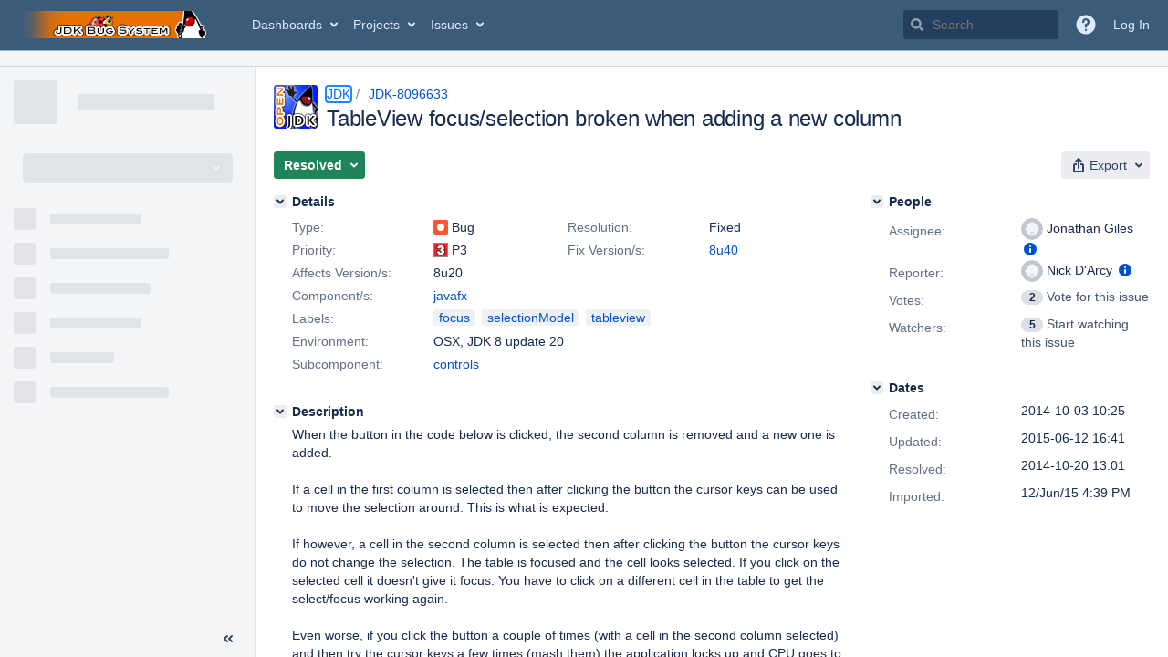

--- FILE ---
content_type: text/html;charset=UTF-8
request_url: https://bugs.openjdk.org/browse/JDK-8096633
body_size: 5689
content:


<h2 style="display:none;">[JDK-8096633] TableView focus/selection broken when adding a new column</h2>


    














    <div class="tabwrap aui-tabs horizontal-tabs aui-tabs-disabled">
        <script>resourcePhaseCheckpoint.interaction.then(() => require('wrm/require')('wrc!commentPins'));</script><script>resourcePhaseCheckpoint.interaction.then(() => require('wrm/require')('wrc!commentPinsDiscovery'));</script>

        <ul role="tablist" id="issue-tabs" class="tabs-menu" aria-label="Activity">
                                
            
            <li class="menu-item "
                role="presentation"
                id="all-tabpanel"
                data-id="all-tabpanel"
                data-key="com.atlassian.jira.plugin.system.issuetabpanels:all-tabpanel"
                data-label="All"
                data-href="/browse/JDK-8096633?page=com.atlassian.jira.plugin.system.issuetabpanels:all-tabpanel"
            >
                                    <a role="tab" aria-selected="false" aria-controls="all-tabpanel-tabpanel" id="all-tabpanel-link" href="/browse/JDK-8096633?page=com.atlassian.jira.plugin.system.issuetabpanels:all-tabpanel" tabindex="-1" class="ajax-activity-content">All</a>
                            </li>
                                
            
            <li class="menu-item  active-tab active "
                role="presentation"
                id="comment-tabpanel"
                data-id="comment-tabpanel"
                data-key="com.atlassian.jira.plugin.system.issuetabpanels:comment-tabpanel"
                data-label="Comments"
                data-href="/browse/JDK-8096633?page=com.atlassian.jira.plugin.system.issuetabpanels:comment-tabpanel"
            >
                                    <a role="tab" aria-controls="comment-tabpanel-tabpanel" id="comment-tabpanel-link" aria-selected="true" tabindex="0">Comments</a>
                            </li>
                                
            
            <li class="menu-item "
                role="presentation"
                id="worklog-tabpanel"
                data-id="worklog-tabpanel"
                data-key="com.atlassian.jira.plugin.system.issuetabpanels:worklog-tabpanel"
                data-label="Work Log"
                data-href="/browse/JDK-8096633?page=com.atlassian.jira.plugin.system.issuetabpanels:worklog-tabpanel"
            >
                                    <a role="tab" aria-selected="false" aria-controls="worklog-tabpanel-tabpanel" id="worklog-tabpanel-link" href="/browse/JDK-8096633?page=com.atlassian.jira.plugin.system.issuetabpanels:worklog-tabpanel" tabindex="-1" class="ajax-activity-content">Work Log</a>
                            </li>
                                
            
            <li class="menu-item "
                role="presentation"
                id="changehistory-tabpanel"
                data-id="changehistory-tabpanel"
                data-key="com.atlassian.jira.plugin.system.issuetabpanels:changehistory-tabpanel"
                data-label="History"
                data-href="/browse/JDK-8096633?page=com.atlassian.jira.plugin.system.issuetabpanels:changehistory-tabpanel"
            >
                                    <a role="tab" aria-selected="false" aria-controls="changehistory-tabpanel-tabpanel" id="changehistory-tabpanel-link" href="/browse/JDK-8096633?page=com.atlassian.jira.plugin.system.issuetabpanels:changehistory-tabpanel" tabindex="-1" class="ajax-activity-content">History</a>
                            </li>
                                
            
            <li class="menu-item "
                role="presentation"
                id="activity-stream-issue-tab"
                data-id="activity-stream-issue-tab"
                data-key="com.atlassian.streams.streams-jira-plugin:activity-stream-issue-tab"
                data-label="Activity"
                data-href="/browse/JDK-8096633?page=com.atlassian.streams.streams-jira-plugin:activity-stream-issue-tab"
            >
                                    <a role="tab" aria-selected="false" aria-controls="activity-stream-issue-tab-tabpanel" id="activity-stream-issue-tab-link" href="/browse/JDK-8096633?page=com.atlassian.streams.streams-jira-plugin:activity-stream-issue-tab" tabindex="-1" class="ajax-activity-content">Activity</a>
                            </li>
                </ul>

                    <div class="sortwrap">
                                    <button id="sort-button" class="issue-activity-sort-link aui-button aui-button-compact aui-button-subtle ajax-activity-content" data-tab-sort data-ajax="/browse/JDK-8096633?actionOrder=asc" data-order="asc" title="Reverse sort direction">
                        <span class="activity-tab-sort-label">Newest first</span>
                        <span class="aui-icon activity-tab-sort-down"></span>
                    </button>
                            </div>
                        <div class="tabs-pane active-pane"></div>
    </div>
                                <div class="issuePanelWrapper" id="comment-tabpanel-tabpanel" tabindex="0" role="tabpanel" aria-labelledby="comment-tabpanel-link">
            <div class="issuePanelProgress"></div>
            <div class="issuePanelContainer" id="issue_actions_container">
                <div class="issuePanelHeaderContainer" id="issue_actions_header_container">
                    




                </div>
                                                            



<div id="comment-13801666" class="issue-data-block activity-comment twixi-block  expanded ">
    <div class="twixi-wrap verbose actionContainer">
        <div class="action-head">
            <h3>
                <button class="twixi icon-default aui-icon aui-icon-small aui-iconfont-expanded">
                    Collapse comment:         
    
    
    
    
                            Jonathan Giles added a comment - 2014-10-20 13:01     
                </button>
            </h3>
            <div class="action-details">        
    
    
    
    
                            



    <a class="user-hover user-avatar" rel="jgiles" id="commentauthor_13801666_verbose" href="/secure/ViewProfile.jspa?name=jgiles"><span class="aui-avatar aui-avatar-xsmall"><span class="aui-avatar-inner"><img src="https://bugs.openjdk.org/secure/useravatar?size=xsmall&amp;avatarId=10122" alt="" loading="lazy" /></span></span> Jonathan Giles</a>
 added a comment  - <a href='/browse/JDK-8096633?focusedId=13801666&page=com.atlassian.jira.plugin.system.issuetabpanels:comment-tabpanel#comment-13801666' class='commentdate_13801666_verbose subText comment-created-date-link'><span
                class='date user-tz' title='2014-10-20 13:01'><time class='livestamp'
                                                                     datetime='2014-10-20T13:01:00-0700'>2014-10-20 13:01</time></span></a>       </div>
        </div>
        <div class="action-body flooded">Changeset: <a href="http://hg.openjdk.java.net/openjfx/8u-dev/rt/rev/b38586299866">http://hg.openjdk.java.net/openjfx/8u-dev/rt/rev/b38586299866</a><br/>
<br/>
Unit tests:<br/>
javafx.scene.control.TableViewTest.test_rt_38892_focusMovesToLeftWhenPossible()<br/>
javafx.scene.control.TableViewTest.test_rt_38892_removeLeftMostColumn()<br/>
javafx.scene.control.TableViewTest.test_rt_38892_removeSelectionFromCellsInRemovedColumn()<br/>
<br/>
javafx.scene.control.TreeTableViewTest.test_rt_38892_focusMovesToLeftWhenPossible()<br/>
javafx.scene.control.TreeTableViewTest.test_rt_38892_removeLeftMostColumn()<br/>
javafx.scene.control.TreeTableViewTest.test_rt_38892_removeSelectionFromCellsInRemovedColumn() </div>
        <div class="action-links action-comment-actions">
                                        </div>
    </div>
    <div class="twixi-wrap concise actionContainer">
        <div class="action-head">
            <h3>
                <button class="twixi icon-default aui-icon aui-icon-small aui-iconfont-collapsed">
                    Expand comment:         
    
    
    
    
                            Jonathan Giles added a comment - 2014-10-20 13:01     
                </button>
            </h3>
            <div class="action-details flooded">
                        
    
    
    
    
                            



    <a class="user-hover user-avatar" rel="jgiles" id="commentauthor_13801666_concise" href="/secure/ViewProfile.jspa?name=jgiles"><span class="aui-avatar aui-avatar-xsmall"><span class="aui-avatar-inner"><img src="https://bugs.openjdk.org/secure/useravatar?size=xsmall&amp;avatarId=10122" alt="" loading="lazy" /></span></span> Jonathan Giles</a>
 added a comment  - <a href='/browse/JDK-8096633?focusedId=13801666&page=com.atlassian.jira.plugin.system.issuetabpanels:comment-tabpanel#comment-13801666' class='commentdate_13801666_concise subText comment-created-date-link'><span
                class='date user-tz' title='2014-10-20 13:01'><time class='livestamp'
                                                                     datetime='2014-10-20T13:01:00-0700'>2014-10-20 13:01</time></span></a>                        Changeset:  http://hg.openjdk.java.net/openjfx/8u-dev/rt/rev/b38586299866  
 
Unit tests: 
javafx.scene.control.TableViewTest.test_rt_38892_focusMovesToLeftWhenPossible() 
javafx.scene.control.TableViewTest.test_rt_38892_removeLeftMostColumn() 
javafx.scene.control.TableViewTest.test_rt_38892_removeSelectionFromCellsInRemovedColumn() 
 
javafx.scene.control.TreeTableViewTest.test_rt_38892_focusMovesToLeftWhenPossible() 
javafx.scene.control.TreeTableViewTest.test_rt_38892_removeLeftMostColumn() 
javafx.scene.control.TreeTableViewTest.test_rt_38892_removeSelectionFromCellsInRemovedColumn()             </div>
        </div>
    </div>
</div>
                                             



<div id="comment-13801373" class="issue-data-block activity-comment twixi-block  expanded ">
    <div class="twixi-wrap verbose actionContainer">
        <div class="action-head">
            <h3>
                <button class="twixi icon-default aui-icon aui-icon-small aui-iconfont-expanded">
                    Collapse comment:         
    
    
    
    
                            Jonathan Giles added a comment - 2014-10-15 15:18     
                </button>
            </h3>
            <div class="action-details">        
    
    
    
    
                            



    <a class="user-hover user-avatar" rel="jgiles" id="commentauthor_13801373_verbose" href="/secure/ViewProfile.jspa?name=jgiles"><span class="aui-avatar aui-avatar-xsmall"><span class="aui-avatar-inner"><img src="https://bugs.openjdk.org/secure/useravatar?size=xsmall&amp;avatarId=10122" alt="" loading="lazy" /></span></span> Jonathan Giles</a>
 added a comment  - <a href='/browse/JDK-8096633?focusedId=13801373&page=com.atlassian.jira.plugin.system.issuetabpanels:comment-tabpanel#comment-13801373' class='commentdate_13801373_verbose subText comment-created-date-link'><span
                class='date user-tz' title='2014-10-15 15:18'><time class='livestamp'
                                                                     datetime='2014-10-15T15:18:03-0700'>2014-10-15 15:18</time></span></a>       </div>
        </div>
        <div class="action-body flooded">@Nick: My comment was related to what happens once my patch is applied - not how it is currently. </div>
        <div class="action-links action-comment-actions">
                                        </div>
    </div>
    <div class="twixi-wrap concise actionContainer">
        <div class="action-head">
            <h3>
                <button class="twixi icon-default aui-icon aui-icon-small aui-iconfont-collapsed">
                    Expand comment:         
    
    
    
    
                            Jonathan Giles added a comment - 2014-10-15 15:18     
                </button>
            </h3>
            <div class="action-details flooded">
                        
    
    
    
    
                            



    <a class="user-hover user-avatar" rel="jgiles" id="commentauthor_13801373_concise" href="/secure/ViewProfile.jspa?name=jgiles"><span class="aui-avatar aui-avatar-xsmall"><span class="aui-avatar-inner"><img src="https://bugs.openjdk.org/secure/useravatar?size=xsmall&amp;avatarId=10122" alt="" loading="lazy" /></span></span> Jonathan Giles</a>
 added a comment  - <a href='/browse/JDK-8096633?focusedId=13801373&page=com.atlassian.jira.plugin.system.issuetabpanels:comment-tabpanel#comment-13801373' class='commentdate_13801373_concise subText comment-created-date-link'><span
                class='date user-tz' title='2014-10-15 15:18'><time class='livestamp'
                                                                     datetime='2014-10-15T15:18:03-0700'>2014-10-15 15:18</time></span></a>                        @Nick: My comment was related to what happens once my patch is applied - not how it is currently.             </div>
        </div>
    </div>
</div>
                                             



<div id="comment-13801329" class="issue-data-block activity-comment twixi-block  expanded ">
    <div class="twixi-wrap verbose actionContainer">
        <div class="action-head">
            <h3>
                <button class="twixi icon-default aui-icon aui-icon-small aui-iconfont-expanded">
                    Collapse comment:         
    
    
    
    
                            Kleopatra (Inactive) added a comment - 2014-10-15 05:52     
                </button>
            </h3>
            <div class="action-details">        
    
    
    
    
                            



    <a class="user-hover user-avatar" rel="kleopatrajfx" id="commentauthor_13801329_verbose" href="/secure/ViewProfile.jspa?name=kleopatrajfx"><span class="aui-avatar aui-avatar-xsmall"><span class="aui-avatar-inner"><img src="https://bugs.openjdk.org/secure/useravatar?size=xsmall&amp;avatarId=10122" alt="" loading="lazy" /></span></span> Kleopatra (Inactive)</a>
 added a comment  - <a href='/browse/JDK-8096633?focusedId=13801329&page=com.atlassian.jira.plugin.system.issuetabpanels:comment-tabpanel#comment-13801329' class='commentdate_13801329_verbose subText comment-created-date-link'><span
                class='date user-tz' title='2014-10-15 05:52'><time class='livestamp'
                                                                     datetime='2014-10-15T05:52:18-0700'>2014-10-15 05:52</time></span></a>       </div>
        </div>
        <div class="action-body flooded">@Jonathan<br/>
<br/>
Agreed: what&#39;s missing is a spec of what exactly should happen to focus/selection state on modifying the data (for all views with selectionModel). That&#39;s broader than <a href="/browse/JDK-8091387" title="Virtualised controls lack flexibility over what happens when a selected cell is removed" class="issue-link" data-issue-key="JDK-8091387">RT-30931</a> - so I think a new issue should cover it. It should also have references to all related issues.<br/>
<br/>
Until then, my suggestion is to keep behaviour at least as consistent as possible, across dimensions as well as across selectionModels and views (have seen you doing the latter anyway, adding just for clarity :) - hard-coding focus/selection to any absolute index/cell coordinate is the worst solution, IMO (if you focus the first, the view will jump the next time on pressing any navigation key). I would keep it &quot;near&quot; the removed column, just as it is kept &quot;near&quot; the removed row. </div>
        <div class="action-links action-comment-actions">
                                        </div>
    </div>
    <div class="twixi-wrap concise actionContainer">
        <div class="action-head">
            <h3>
                <button class="twixi icon-default aui-icon aui-icon-small aui-iconfont-collapsed">
                    Expand comment:         
    
    
    
    
                            Kleopatra (Inactive) added a comment - 2014-10-15 05:52     
                </button>
            </h3>
            <div class="action-details flooded">
                        
    
    
    
    
                            



    <a class="user-hover user-avatar" rel="kleopatrajfx" id="commentauthor_13801329_concise" href="/secure/ViewProfile.jspa?name=kleopatrajfx"><span class="aui-avatar aui-avatar-xsmall"><span class="aui-avatar-inner"><img src="https://bugs.openjdk.org/secure/useravatar?size=xsmall&amp;avatarId=10122" alt="" loading="lazy" /></span></span> Kleopatra (Inactive)</a>
 added a comment  - <a href='/browse/JDK-8096633?focusedId=13801329&page=com.atlassian.jira.plugin.system.issuetabpanels:comment-tabpanel#comment-13801329' class='commentdate_13801329_concise subText comment-created-date-link'><span
                class='date user-tz' title='2014-10-15 05:52'><time class='livestamp'
                                                                     datetime='2014-10-15T05:52:18-0700'>2014-10-15 05:52</time></span></a>                        @Jonathan 
 
Agreed: what&#39;s missing is a spec of what exactly should happen to focus/selection state on modifying the data (for all views with selectionModel). That&#39;s broader than  RT-30931  - so I think a new issue should cover it. It should also have references to all related issues. 
 
Until then, my suggestion is to keep behaviour at least as consistent as possible, across dimensions as well as across selectionModels and views (have seen you doing the latter anyway, adding just for clarity :) - hard-coding focus/selection to any absolute index/cell coordinate is the worst solution, IMO (if you focus the first, the view will jump the next time on pressing any navigation key). I would keep it &quot;near&quot; the removed column, just as it is kept &quot;near&quot; the removed row.             </div>
        </div>
    </div>
</div>
                                             



<div id="comment-13801322" class="issue-data-block activity-comment twixi-block  expanded ">
    <div class="twixi-wrap verbose actionContainer">
        <div class="action-head">
            <h3>
                <button class="twixi icon-default aui-icon aui-icon-small aui-iconfont-expanded">
                    Collapse comment:         
    
    
    
    
                            Nick D&#39;Arcy added a comment - 2014-10-15 01:36     
                </button>
            </h3>
            <div class="action-details">        
    
    
    
    
                            



    <a class="user-hover user-avatar" rel="ndarcy" id="commentauthor_13801322_verbose" href="/secure/ViewProfile.jspa?name=ndarcy"><span class="aui-avatar aui-avatar-xsmall"><span class="aui-avatar-inner"><img src="https://bugs.openjdk.org/secure/useravatar?size=xsmall&amp;avatarId=10122" alt="" loading="lazy" /></span></span> Nick D&#39;Arcy</a>
 added a comment  - <a href='/browse/JDK-8096633?focusedId=13801322&page=com.atlassian.jira.plugin.system.issuetabpanels:comment-tabpanel#comment-13801322' class='commentdate_13801322_verbose subText comment-created-date-link'><span
                class='date user-tz' title='2014-10-15 01:36'><time class='livestamp'
                                                                     datetime='2014-10-15T01:36:17-0700'>2014-10-15 01:36</time></span></a>       </div>
        </div>
        <div class="action-body flooded">Thanks for the explanation Jonathan. That sounds good to me and I&#39;ll test once it hits an EAP. Just one thing though, you say:<br/>
<br/>
&quot;all cells that are selected in that column simply lose their selection &quot;<br/>
<br/>
Maybe I don&#39;t understand what you mean but if you look at the slightly altered code below, I don&#39;t think it is doing that. Run the code and select a cell in the second column. Then click the Remove Second Column button. The second column is removed but if you now click on the Print Selection button, the table still thinks a cell in the second column is selected even though the second column doesn&#39;t exist anymore. It seems to me this could be one of the reasons I was seeing my problems in this issue, but maybe that is a separate bug?<br/>
<br/>
import javafx.application.Application;<br/>
import javafx.beans.property.SimpleStringProperty;<br/>
import javafx.collections.FXCollections;<br/>
import javafx.collections.ObservableList;<br/>
import javafx.scene.Scene;<br/>
import javafx.scene.control.Button;<br/>
import javafx.scene.control.SelectionMode;<br/>
import javafx.scene.control.TableColumn;<br/>
import javafx.scene.control.TableView;<br/>
import javafx.scene.control.cell.PropertyValueFactory;<br/>
import javafx.scene.layout.FlowPane;<br/>
import javafx.stage.Stage;<br/>
<br/>
public class TableViewFocusTest2 extends Application {<br/>
&nbsp;&nbsp;&nbsp;&nbsp;@Override<br/>
&nbsp;&nbsp;&nbsp;&nbsp;public void start(Stage stage) throws Exception {<br/>
&nbsp;&nbsp;&nbsp;&nbsp;&nbsp;&nbsp;&nbsp;&nbsp;FlowPane flowPane = new FlowPane();<br/>
&nbsp;&nbsp;&nbsp;&nbsp;&nbsp;&nbsp;&nbsp;&nbsp;Scene scene = new Scene(flowPane, 600, 500);<br/>
&nbsp;&nbsp;&nbsp;&nbsp;&nbsp;&nbsp;&nbsp;&nbsp;stage.setScene(scene);<br/>
<br/>
&nbsp;&nbsp;&nbsp;&nbsp;&nbsp;&nbsp;&nbsp;&nbsp;ObservableList&lt;Person&gt; data = FXCollections.observableArrayList(<br/>
&nbsp;&nbsp;&nbsp;&nbsp;&nbsp;&nbsp;&nbsp;&nbsp;&nbsp;&nbsp;&nbsp;&nbsp;&nbsp;&nbsp;&nbsp;&nbsp;new Person(&quot;Jacob&quot;, &quot;Smith&quot;),<br/>
&nbsp;&nbsp;&nbsp;&nbsp;&nbsp;&nbsp;&nbsp;&nbsp;&nbsp;&nbsp;&nbsp;&nbsp;&nbsp;&nbsp;&nbsp;&nbsp;new Person(&quot;Isabella&quot;, &quot;Johnson&quot;),<br/>
&nbsp;&nbsp;&nbsp;&nbsp;&nbsp;&nbsp;&nbsp;&nbsp;&nbsp;&nbsp;&nbsp;&nbsp;&nbsp;&nbsp;&nbsp;&nbsp;new Person(&quot;Ethan&quot;, &quot;Williams&quot;),<br/>
&nbsp;&nbsp;&nbsp;&nbsp;&nbsp;&nbsp;&nbsp;&nbsp;&nbsp;&nbsp;&nbsp;&nbsp;&nbsp;&nbsp;&nbsp;&nbsp;new Person(&quot;Emma&quot;, &quot;Jones&quot;),<br/>
&nbsp;&nbsp;&nbsp;&nbsp;&nbsp;&nbsp;&nbsp;&nbsp;&nbsp;&nbsp;&nbsp;&nbsp;&nbsp;&nbsp;&nbsp;&nbsp;new Person(&quot;Michael&quot;, &quot;Brown&quot;)<br/>
&nbsp;&nbsp;&nbsp;&nbsp;&nbsp;&nbsp;&nbsp;&nbsp;);<br/>
<br/>
&nbsp;&nbsp;&nbsp;&nbsp;&nbsp;&nbsp;&nbsp;&nbsp;TableView&lt;Person&gt; table = new TableView&lt;&gt;();<br/>
&nbsp;&nbsp;&nbsp;&nbsp;&nbsp;&nbsp;&nbsp;&nbsp;table.getSelectionModel().setCellSelectionEnabled(true);<br/>
&nbsp;&nbsp;&nbsp;&nbsp;&nbsp;&nbsp;&nbsp;&nbsp;table.getSelectionModel().setSelectionMode(SelectionMode.MULTIPLE);<br/>
<br/>
&nbsp;&nbsp;&nbsp;&nbsp;&nbsp;&nbsp;&nbsp;&nbsp;TableColumn&lt;Person,String&gt; firstNameCol = new TableColumn&lt;&gt;(&quot;First Name&quot;);<br/>
&nbsp;&nbsp;&nbsp;&nbsp;&nbsp;&nbsp;&nbsp;&nbsp;firstNameCol.setCellValueFactory(new PropertyValueFactory&lt;&gt;(&quot;firstName&quot;));<br/>
&nbsp;&nbsp;&nbsp;&nbsp;&nbsp;&nbsp;&nbsp;&nbsp;table.getColumns().addAll(firstNameCol, create2ndColumn());<br/>
&nbsp;&nbsp;&nbsp;&nbsp;&nbsp;&nbsp;&nbsp;&nbsp;table.setItems(data);<br/>
<br/>
&nbsp;&nbsp;&nbsp;&nbsp;&nbsp;&nbsp;&nbsp;&nbsp;Button button = new Button(&quot;Remove 2nd Column&quot;);<br/>
&nbsp;&nbsp;&nbsp;&nbsp;&nbsp;&nbsp;&nbsp;&nbsp;button.setFocusTraversable(false);<br/>
&nbsp;&nbsp;&nbsp;&nbsp;&nbsp;&nbsp;&nbsp;&nbsp;button.setOnAction(actionEvent -&gt; {<br/>
&nbsp;&nbsp;&nbsp;&nbsp;&nbsp;&nbsp;&nbsp;&nbsp;&nbsp;&nbsp;&nbsp;&nbsp;table.getColumns().remove(1);<br/>
&nbsp;&nbsp;&nbsp;&nbsp;&nbsp;&nbsp;&nbsp;&nbsp;});<br/>
&nbsp;&nbsp;&nbsp;&nbsp;&nbsp;&nbsp;&nbsp;&nbsp;Button button2 = new Button(&quot;Print Selection&quot;);<br/>
&nbsp;&nbsp;&nbsp;&nbsp;&nbsp;&nbsp;&nbsp;&nbsp;button2.setFocusTraversable(false);<br/>
&nbsp;&nbsp;&nbsp;&nbsp;&nbsp;&nbsp;&nbsp;&nbsp;button2.setOnAction(actionEvent -&gt; {<br/>
&nbsp;&nbsp;&nbsp;&nbsp;&nbsp;&nbsp;&nbsp;&nbsp;&nbsp;&nbsp;&nbsp;&nbsp;System.out.println(table.getSelectionModel().getSelectedCells());<br/>
&nbsp;&nbsp;&nbsp;&nbsp;&nbsp;&nbsp;&nbsp;&nbsp;});<br/>
<br/>
&nbsp;&nbsp;&nbsp;&nbsp;&nbsp;&nbsp;&nbsp;&nbsp;flowPane.getChildren().addAll(table, button, button2);<br/>
&nbsp;&nbsp;&nbsp;&nbsp;&nbsp;&nbsp;&nbsp;&nbsp;stage.show();<br/>
&nbsp;&nbsp;&nbsp;&nbsp;}<br/>
<br/>
&nbsp;&nbsp;&nbsp;&nbsp;public TableColumn&lt;Person,String&gt; create2ndColumn() {<br/>
&nbsp;&nbsp;&nbsp;&nbsp;&nbsp;&nbsp;&nbsp;&nbsp;TableColumn&lt;Person,String&gt; lastNameCol = new TableColumn&lt;&gt;(&quot;Last Name&quot;);<br/>
&nbsp;&nbsp;&nbsp;&nbsp;&nbsp;&nbsp;&nbsp;&nbsp;lastNameCol.setCellValueFactory(new PropertyValueFactory&lt;&gt;(&quot;lastName&quot;));<br/>
&nbsp;&nbsp;&nbsp;&nbsp;&nbsp;&nbsp;&nbsp;&nbsp;return lastNameCol;<br/>
&nbsp;&nbsp;&nbsp;&nbsp;}<br/>
<br/>
&nbsp;&nbsp;&nbsp;&nbsp;public static class Person {<br/>
&nbsp;&nbsp;&nbsp;&nbsp;&nbsp;&nbsp;&nbsp;&nbsp;private final SimpleStringProperty firstName;<br/>
&nbsp;&nbsp;&nbsp;&nbsp;&nbsp;&nbsp;&nbsp;&nbsp;private final SimpleStringProperty lastName;<br/>
&nbsp;&nbsp;&nbsp;&nbsp;&nbsp;&nbsp;&nbsp;&nbsp;private Person(String fName, String lName) {<br/>
&nbsp;&nbsp;&nbsp;&nbsp;&nbsp;&nbsp;&nbsp;&nbsp;&nbsp;&nbsp;&nbsp;&nbsp;this.firstName = new SimpleStringProperty(fName);<br/>
&nbsp;&nbsp;&nbsp;&nbsp;&nbsp;&nbsp;&nbsp;&nbsp;&nbsp;&nbsp;&nbsp;&nbsp;this.lastName = new SimpleStringProperty(lName);<br/>
&nbsp;&nbsp;&nbsp;&nbsp;&nbsp;&nbsp;&nbsp;&nbsp;}<br/>
&nbsp;&nbsp;&nbsp;&nbsp;&nbsp;&nbsp;&nbsp;&nbsp;public String getFirstName() {return firstName.get();}<br/>
&nbsp;&nbsp;&nbsp;&nbsp;&nbsp;&nbsp;&nbsp;&nbsp;public void setFirstName(String fName) {firstName.set(fName);}<br/>
&nbsp;&nbsp;&nbsp;&nbsp;&nbsp;&nbsp;&nbsp;&nbsp;public String getLastName() {return lastName.get();}<br/>
&nbsp;&nbsp;&nbsp;&nbsp;&nbsp;&nbsp;&nbsp;&nbsp;public void setLastName(String fName) {lastName.set(fName);}<br/>
&nbsp;&nbsp;&nbsp;&nbsp;}<br/>
<br/>
&nbsp;&nbsp;&nbsp;&nbsp;public static void main(String[] args) {<br/>
&nbsp;&nbsp;&nbsp;&nbsp;&nbsp;&nbsp;&nbsp;&nbsp;Application.launch(args);<br/>
&nbsp;&nbsp;&nbsp;&nbsp;}<br/>
} </div>
        <div class="action-links action-comment-actions">
                                        </div>
    </div>
    <div class="twixi-wrap concise actionContainer">
        <div class="action-head">
            <h3>
                <button class="twixi icon-default aui-icon aui-icon-small aui-iconfont-collapsed">
                    Expand comment:         
    
    
    
    
                            Nick D&#39;Arcy added a comment - 2014-10-15 01:36     
                </button>
            </h3>
            <div class="action-details flooded">
                        
    
    
    
    
                            



    <a class="user-hover user-avatar" rel="ndarcy" id="commentauthor_13801322_concise" href="/secure/ViewProfile.jspa?name=ndarcy"><span class="aui-avatar aui-avatar-xsmall"><span class="aui-avatar-inner"><img src="https://bugs.openjdk.org/secure/useravatar?size=xsmall&amp;avatarId=10122" alt="" loading="lazy" /></span></span> Nick D&#39;Arcy</a>
 added a comment  - <a href='/browse/JDK-8096633?focusedId=13801322&page=com.atlassian.jira.plugin.system.issuetabpanels:comment-tabpanel#comment-13801322' class='commentdate_13801322_concise subText comment-created-date-link'><span
                class='date user-tz' title='2014-10-15 01:36'><time class='livestamp'
                                                                     datetime='2014-10-15T01:36:17-0700'>2014-10-15 01:36</time></span></a>                        Thanks for the explanation Jonathan. That sounds good to me and I&#39;ll test once it hits an EAP. Just one thing though, you say: 
 
&quot;all cells that are selected in that column simply lose their selection &quot; 
 
Maybe I don&#39;t understand what you mean but if you look at the slightly altered code below, I don&#39;t think it is doing that. Run the code and select a cell in the second column. Then click the Remove Second Column button. The second column is removed but if you now click on the Print Selection button, the table still thinks a cell in the second column is selected even though the second column doesn&#39;t exist anymore. It seems to me this could be one of the reasons I was seeing my problems in this issue, but maybe that is a separate bug? 
 
import javafx.application.Application; 
import javafx.beans.property.SimpleStringProperty; 
import javafx.collections.FXCollections; 
import javafx.collections.ObservableList; 
import javafx.scene.Scene; 
import javafx.scene.control.Button; 
import javafx.scene.control.SelectionMode; 
import javafx.scene.control.TableColumn; 
import javafx.scene.control.TableView; 
import javafx.scene.control.cell.PropertyValueFactory; 
import javafx.scene.layout.FlowPane; 
import javafx.stage.Stage; 
 
public class TableViewFocusTest2 extends Application { 
&nbsp;&nbsp;&nbsp;&nbsp;@Override 
&nbsp;&nbsp;&nbsp;&nbsp;public void start(Stage stage) throws Exception { 
&nbsp;&nbsp;&nbsp;&nbsp;&nbsp;&nbsp;&nbsp;&nbsp;FlowPane flowPane = new FlowPane(); 
&nbsp;&nbsp;&nbsp;&nbsp;&nbsp;&nbsp;&nbsp;&nbsp;Scene scene = new Scene(flowPane, 600, 500); 
&nbsp;&nbsp;&nbsp;&nbsp;&nbsp;&nbsp;&nbsp;&nbsp;stage.setScene(scene); 
 
&nbsp;&nbsp;&nbsp;&nbsp;&nbsp;&nbsp;&nbsp;&nbsp;ObservableList&lt;Person&gt; data = FXCollections.observableArrayList( 
&nbsp;&nbsp;&nbsp;&nbsp;&nbsp;&nbsp;&nbsp;&nbsp;&nbsp;&nbsp;&nbsp;&nbsp;&nbsp;&nbsp;&nbsp;&nbsp;new Person(&quot;Jacob&quot;, &quot;Smith&quot;), 
&nbsp;&nbsp;&nbsp;&nbsp;&nbsp;&nbsp;&nbsp;&nbsp;&nbsp;&nbsp;&nbsp;&nbsp;&nbsp;&nbsp;&nbsp;&nbsp;new Person(&quot;Isabella&quot;, &quot;Johnson&quot;), 
&nbsp;&nbsp;&nbsp;&nbsp;&nbsp;&nbsp;&nbsp;&nbsp;&nbsp;&nbsp;&nbsp;&nbsp;&nbsp;&nbsp;&nbsp;&nbsp;new Person(&quot;Ethan&quot;, &quot;Williams&quot;), 
&nbsp;&nbsp;&nbsp;&nbsp;&nbsp;&nbsp;&nbsp;&nbsp;&nbsp;&nbsp;&nbsp;&nbsp;&nbsp;&nbsp;&nbsp;&nbsp;new Person(&quot;Emma&quot;, &quot;Jones&quot;), 
&nbsp;&nbsp;&nbsp;&nbsp;&nbsp;&nbsp;&nbsp;&nbsp;&nbsp;&nbsp;&nbsp;&nbsp;&nbsp;&nbsp;&nbsp;&nbsp;new Person(&quot;Michael&quot;, &quot;Brown&quot;) 
&nbsp;&nbsp;&nbsp;&nbsp;&nbsp;&nbsp;&nbsp;&nbsp;); 
 
&nbsp;&nbsp;&nbsp;&nbsp;&nbsp;&nbsp;&nbsp;&nbsp;TableView&lt;Person&gt; table = new TableView&lt;&gt;(); 
&nbsp;&nbsp;&nbsp;&nbsp;&nbsp;&nbsp;&nbsp;&nbsp;table.getSelectionModel().setCellSelectionEnabled(true); 
&nbsp;&nbsp;&nbsp;&nbsp;&nbsp;&nbsp;&nbsp;&nbsp;table.getSelectionModel().setSelectionMode(SelectionMode.MULTIPLE); 
 
&nbsp;&nbsp;&nbsp;&nbsp;&nbsp;&nbsp;&nbsp;&nbsp;TableColumn&lt;Person,String&gt; firstNameCol = new TableColumn&lt;&gt;(&quot;First Name&quot;); 
&nbsp;&nbsp;&nbsp;&nbsp;&nbsp;&nbsp;&nbsp;&nbsp;firstNameCol.setCellValueFactory(new PropertyValueFactory&lt;&gt;(&quot;firstName&quot;)); 
&nbsp;&nbsp;&nbsp;&nbsp;&nbsp;&nbsp;&nbsp;&nbsp;table.getColumns().addAll(firstNameCol, create2ndColumn()); 
&nbsp;&nbsp;&nbsp;&nbsp;&nbsp;&nbsp;&nbsp;&nbsp;table.setItems(data); 
 
&nbsp;&nbsp;&nbsp;&nbsp;&nbsp;&nbsp;&nbsp;&nbsp;Button button = new Button(&quot;Remove 2nd Column&quot;); 
&nbsp;&nbsp;&nbsp;&nbsp;&nbsp;&nbsp;&nbsp;&nbsp;button.setFocusTraversable(false); 
&nbsp;&nbsp;&nbsp;&nbsp;&nbsp;&nbsp;&nbsp;&nbsp;button.setOnAction(actionEvent -&gt; { 
&nbsp;&nbsp;&nbsp;&nbsp;&nbsp;&nbsp;&nbsp;&nbsp;&nbsp;&nbsp;&nbsp;&nbsp;table.getColumns().remove(1); 
&nbsp;&nbsp;&nbsp;&nbsp;&nbsp;&nbsp;&nbsp;&nbsp;}); 
&nbsp;&nbsp;&nbsp;&nbsp;&nbsp;&nbsp;&nbsp;&nbsp;Button button2 = new Button(&quot;Print Selection&quot;); 
&nbsp;&nbsp;&nbsp;&nbsp;&nbsp;&nbsp;&nbsp;&nbsp;button2.setFocusTraversable(false); 
&nbsp;&nbsp;&nbsp;&nbsp;&nbsp;&nbsp;&nbsp;&nbsp;button2.setOnAction(actionEvent -&gt; { 
&nbsp;&nbsp;&nbsp;&nbsp;&nbsp;&nbsp;&nbsp;&nbsp;&nbsp;&nbsp;&nbsp;&nbsp;System.out.println(table.getSelectionModel().getSelectedCells()); 
&nbsp;&nbsp;&nbsp;&nbsp;&nbsp;&nbsp;&nbsp;&nbsp;}); 
 
&nbsp;&nbsp;&nbsp;&nbsp;&nbsp;&nbsp;&nbsp;&nbsp;flowPane.getChildren().addAll(table, button, button2); 
&nbsp;&nbsp;&nbsp;&nbsp;&nbsp;&nbsp;&nbsp;&nbsp;stage.show(); 
&nbsp;&nbsp;&nbsp;&nbsp;} 
 
&nbsp;&nbsp;&nbsp;&nbsp;public TableColumn&lt;Person,String&gt; create2ndColumn() { 
&nbsp;&nbsp;&nbsp;&nbsp;&nbsp;&nbsp;&nbsp;&nbsp;TableColumn&lt;Person,String&gt; lastNameCol = new TableColumn&lt;&gt;(&quot;Last Name&quot;); 
&nbsp;&nbsp;&nbsp;&nbsp;&nbsp;&nbsp;&nbsp;&nbsp;lastNameCol.setCellValueFactory(new PropertyValueFactory&lt;&gt;(&quot;lastName&quot;)); 
&nbsp;&nbsp;&nbsp;&nbsp;&nbsp;&nbsp;&nbsp;&nbsp;return lastNameCol; 
&nbsp;&nbsp;&nbsp;&nbsp;} 
 
&nbsp;&nbsp;&nbsp;&nbsp;public static class Person { 
&nbsp;&nbsp;&nbsp;&nbsp;&nbsp;&nbsp;&nbsp;&nbsp;private final SimpleStringProperty firstName; 
&nbsp;&nbsp;&nbsp;&nbsp;&nbsp;&nbsp;&nbsp;&nbsp;private final SimpleStringProperty lastName; 
&nbsp;&nbsp;&nbsp;&nbsp;&nbsp;&nbsp;&nbsp;&nbsp;private Person(String fName, String lName) { 
&nbsp;&nbsp;&nbsp;&nbsp;&nbsp;&nbsp;&nbsp;&nbsp;&nbsp;&nbsp;&nbsp;&nbsp;this.firstName = new SimpleStringProperty(fName); 
&nbsp;&nbsp;&nbsp;&nbsp;&nbsp;&nbsp;&nbsp;&nbsp;&nbsp;&nbsp;&nbsp;&nbsp;this.lastName = new SimpleStringProperty(lName); 
&nbsp;&nbsp;&nbsp;&nbsp;&nbsp;&nbsp;&nbsp;&nbsp;} 
&nbsp;&nbsp;&nbsp;&nbsp;&nbsp;&nbsp;&nbsp;&nbsp;public String getFirstName() {return firstName.get();} 
&nbsp;&nbsp;&nbsp;&nbsp;&nbsp;&nbsp;&nbsp;&nbsp;public void setFirstName(String fName) {firstName.set(fName);} 
&nbsp;&nbsp;&nbsp;&nbsp;&nbsp;&nbsp;&nbsp;&nbsp;public String getLastName() {return lastName.get();} 
&nbsp;&nbsp;&nbsp;&nbsp;&nbsp;&nbsp;&nbsp;&nbsp;public void setLastName(String fName) {lastName.set(fName);} 
&nbsp;&nbsp;&nbsp;&nbsp;} 
 
&nbsp;&nbsp;&nbsp;&nbsp;public static void main(String[] args) { 
&nbsp;&nbsp;&nbsp;&nbsp;&nbsp;&nbsp;&nbsp;&nbsp;Application.launch(args); 
&nbsp;&nbsp;&nbsp;&nbsp;} 
}             </div>
        </div>
    </div>
</div>
                                             



<div id="comment-13801312" class="issue-data-block activity-comment twixi-block  expanded ">
    <div class="twixi-wrap verbose actionContainer">
        <div class="action-head">
            <h3>
                <button class="twixi icon-default aui-icon aui-icon-small aui-iconfont-expanded">
                    Collapse comment:         
    
    
    
    
                            Jonathan Giles added a comment - 2014-10-14 17:44     
                </button>
            </h3>
            <div class="action-details">        
    
    
    
    
                            



    <a class="user-hover user-avatar" rel="jgiles" id="commentauthor_13801312_verbose" href="/secure/ViewProfile.jspa?name=jgiles"><span class="aui-avatar aui-avatar-xsmall"><span class="aui-avatar-inner"><img src="https://bugs.openjdk.org/secure/useravatar?size=xsmall&amp;avatarId=10122" alt="" loading="lazy" /></span></span> Jonathan Giles</a>
 added a comment  - <a href='/browse/JDK-8096633?focusedId=13801312&page=com.atlassian.jira.plugin.system.issuetabpanels:comment-tabpanel#comment-13801312' class='commentdate_13801312_verbose subText comment-created-date-link'><span
                class='date user-tz' title='2014-10-14 17:44'><time class='livestamp'
                                                                     datetime='2014-10-14T17:44:51-0700'>2014-10-14 17:44</time></span></a>       </div>
        </div>
        <div class="action-body flooded">@Nick: It is important to clarify that there is a difference between selection and focus. Keyboard navigation is keyed off of the focused cell, not the selected cell(s). The description of this bug report was that keyboard navigation was broken - this was because focus was being lost when the column changed. Moving focus to (0,0) does not impact selection at all, nor does it cause any scrolling to ensure that (0,0) is visible. Additionally, if a column is removed, all cells that are selected in that column simply lose their selection - we don&#39;t shift the selection to alternate cells.<br/>
<br/>
In regards to (0,0) versus a more relevant cell - the discussion then becomes <a href="/browse/JDK-8091387" title="Virtualised controls lack flexibility over what happens when a selected cell is removed" class="issue-link" data-issue-key="JDK-8091387">RT-30931</a>. That is - what cell should be focused? A cell one to the left? What happens if it was the left-most column that was removed? Then perhaps focus stays in the same cell (but representing a different value - so we won&#39;t necessarily get focus model updates)? Or is it a cell to the right? It becomes a can of worms that needs careful consideration and specification - and that is more than I can afford right now. Therefore, my preference is to resolve this issue as-is - that is, to use (0,0) in this situation - and to open a follow-up issue (or to reuse <a href="/browse/JDK-8091387" title="Virtualised controls lack flexibility over what happens when a selected cell is removed" class="issue-link" data-issue-key="JDK-8091387">RT-30931</a>) to discuss the focus / column issue in more depth. The code that I have developed at least allows for keyboard navigation to continue to work in this scenario. </div>
        <div class="action-links action-comment-actions">
                                        </div>
    </div>
    <div class="twixi-wrap concise actionContainer">
        <div class="action-head">
            <h3>
                <button class="twixi icon-default aui-icon aui-icon-small aui-iconfont-collapsed">
                    Expand comment:         
    
    
    
    
                            Jonathan Giles added a comment - 2014-10-14 17:44     
                </button>
            </h3>
            <div class="action-details flooded">
                        
    
    
    
    
                            



    <a class="user-hover user-avatar" rel="jgiles" id="commentauthor_13801312_concise" href="/secure/ViewProfile.jspa?name=jgiles"><span class="aui-avatar aui-avatar-xsmall"><span class="aui-avatar-inner"><img src="https://bugs.openjdk.org/secure/useravatar?size=xsmall&amp;avatarId=10122" alt="" loading="lazy" /></span></span> Jonathan Giles</a>
 added a comment  - <a href='/browse/JDK-8096633?focusedId=13801312&page=com.atlassian.jira.plugin.system.issuetabpanels:comment-tabpanel#comment-13801312' class='commentdate_13801312_concise subText comment-created-date-link'><span
                class='date user-tz' title='2014-10-14 17:44'><time class='livestamp'
                                                                     datetime='2014-10-14T17:44:51-0700'>2014-10-14 17:44</time></span></a>                        @Nick: It is important to clarify that there is a difference between selection and focus. Keyboard navigation is keyed off of the focused cell, not the selected cell(s). The description of this bug report was that keyboard navigation was broken - this was because focus was being lost when the column changed. Moving focus to (0,0) does not impact selection at all, nor does it cause any scrolling to ensure that (0,0) is visible. Additionally, if a column is removed, all cells that are selected in that column simply lose their selection - we don&#39;t shift the selection to alternate cells. 
 
In regards to (0,0) versus a more relevant cell - the discussion then becomes  RT-30931 . That is - what cell should be focused? A cell one to the left? What happens if it was the left-most column that was removed? Then perhaps focus stays in the same cell (but representing a different value - so we won&#39;t necessarily get focus model updates)? Or is it a cell to the right? It becomes a can of worms that needs careful consideration and specification - and that is more than I can afford right now. Therefore, my preference is to resolve this issue as-is - that is, to use (0,0) in this situation - and to open a follow-up issue (or to reuse  RT-30931 ) to discuss the focus / column issue in more depth. The code that I have developed at least allows for keyboard navigation to continue to work in this scenario.             </div>
        </div>
    </div>
</div>
                                             



<div id="comment-13801234" class="issue-data-block activity-comment twixi-block  expanded ">
    <div class="twixi-wrap verbose actionContainer">
        <div class="action-head">
            <h3>
                <button class="twixi icon-default aui-icon aui-icon-small aui-iconfont-expanded">
                    Collapse comment:         
    
    
    
    
                            Nick D&#39;Arcy added a comment - 2014-10-14 01:19     
                </button>
            </h3>
            <div class="action-details">        
    
    
    
    
                            



    <a class="user-hover user-avatar" rel="ndarcy" id="commentauthor_13801234_verbose" href="/secure/ViewProfile.jspa?name=ndarcy"><span class="aui-avatar aui-avatar-xsmall"><span class="aui-avatar-inner"><img src="https://bugs.openjdk.org/secure/useravatar?size=xsmall&amp;avatarId=10122" alt="" loading="lazy" /></span></span> Nick D&#39;Arcy</a>
 added a comment  - <a href='/browse/JDK-8096633?focusedId=13801234&page=com.atlassian.jira.plugin.system.issuetabpanels:comment-tabpanel#comment-13801234' class='commentdate_13801234_verbose subText comment-created-date-link'><span
                class='date user-tz' title='2014-10-14 01:19'><time class='livestamp'
                                                                     datetime='2014-10-14T01:19:06-0700'>2014-10-14 01:19</time></span></a>       </div>
        </div>
        <div class="action-body flooded">Yes, I wouldn&#39;t want the view jumping to the left if the removed column was far to the right requiring scrolling. <br/>
<br/>
I think if there were selected cells in different columns at the time a column is removed, these should still be selected and just the cells from the column that was removed should be removed from the selection.<br/>
<br/>
If only cells from the column removed were selected at the time then maybe select a single cell to the right or left of the removed column such that the view doesn&#39;t move. </div>
        <div class="action-links action-comment-actions">
                                        </div>
    </div>
    <div class="twixi-wrap concise actionContainer">
        <div class="action-head">
            <h3>
                <button class="twixi icon-default aui-icon aui-icon-small aui-iconfont-collapsed">
                    Expand comment:         
    
    
    
    
                            Nick D&#39;Arcy added a comment - 2014-10-14 01:19     
                </button>
            </h3>
            <div class="action-details flooded">
                        
    
    
    
    
                            



    <a class="user-hover user-avatar" rel="ndarcy" id="commentauthor_13801234_concise" href="/secure/ViewProfile.jspa?name=ndarcy"><span class="aui-avatar aui-avatar-xsmall"><span class="aui-avatar-inner"><img src="https://bugs.openjdk.org/secure/useravatar?size=xsmall&amp;avatarId=10122" alt="" loading="lazy" /></span></span> Nick D&#39;Arcy</a>
 added a comment  - <a href='/browse/JDK-8096633?focusedId=13801234&page=com.atlassian.jira.plugin.system.issuetabpanels:comment-tabpanel#comment-13801234' class='commentdate_13801234_concise subText comment-created-date-link'><span
                class='date user-tz' title='2014-10-14 01:19'><time class='livestamp'
                                                                     datetime='2014-10-14T01:19:06-0700'>2014-10-14 01:19</time></span></a>                        Yes, I wouldn&#39;t want the view jumping to the left if the removed column was far to the right requiring scrolling.  
 
I think if there were selected cells in different columns at the time a column is removed, these should still be selected and just the cells from the column that was removed should be removed from the selection. 
 
If only cells from the column removed were selected at the time then maybe select a single cell to the right or left of the removed column such that the view doesn&#39;t move.             </div>
        </div>
    </div>
</div>
                                             



<div id="comment-13801232" class="issue-data-block activity-comment twixi-block  expanded ">
    <div class="twixi-wrap verbose actionContainer">
        <div class="action-head">
            <h3>
                <button class="twixi icon-default aui-icon aui-icon-small aui-iconfont-expanded">
                    Collapse comment:         
    
    
    
    
                            Kleopatra (Inactive) added a comment - 2014-10-14 00:24     
                </button>
            </h3>
            <div class="action-details">        
    
    
    
    
                            



    <a class="user-hover user-avatar" rel="kleopatrajfx" id="commentauthor_13801232_verbose" href="/secure/ViewProfile.jspa?name=kleopatrajfx"><span class="aui-avatar aui-avatar-xsmall"><span class="aui-avatar-inner"><img src="https://bugs.openjdk.org/secure/useravatar?size=xsmall&amp;avatarId=10122" alt="" loading="lazy" /></span></span> Kleopatra (Inactive)</a>
 added a comment  - <a href='/browse/JDK-8096633?focusedId=13801232&page=com.atlassian.jira.plugin.system.issuetabpanels:comment-tabpanel#comment-13801232' class='commentdate_13801232_verbose subText comment-created-date-link'><span
                class='date user-tz' title='2014-10-14 00:24'><time class='livestamp'
                                                                     datetime='2014-10-14T00:24:53-0700'>2014-10-14 00:24</time></span></a>       </div>
        </div>
        <div class="action-body flooded">hmm ... (0,0) doesn&#39;t sound like too good an idea to me: it&#39;s just as arbitrary as any other hard-coded cell. Consider a table with many columns, selection near the last and remove/replace it, now the view jumping to the first again. Not overly user-friendly.<br/>
<br/>
I would tend to treat a modification in a the columns similar to a modification in the rows (aka: items) There are variations (<a href="/browse/JDK-8091387" title="Virtualised controls lack flexibility over what happens when a selected cell is removed" class="issue-link" data-issue-key="JDK-8091387">RT-30931</a>), 2 of them keeping the focus &quot;near&quot; the old <br/>
<br/>
 </div>
        <div class="action-links action-comment-actions">
                                        </div>
    </div>
    <div class="twixi-wrap concise actionContainer">
        <div class="action-head">
            <h3>
                <button class="twixi icon-default aui-icon aui-icon-small aui-iconfont-collapsed">
                    Expand comment:         
    
    
    
    
                            Kleopatra (Inactive) added a comment - 2014-10-14 00:24     
                </button>
            </h3>
            <div class="action-details flooded">
                        
    
    
    
    
                            



    <a class="user-hover user-avatar" rel="kleopatrajfx" id="commentauthor_13801232_concise" href="/secure/ViewProfile.jspa?name=kleopatrajfx"><span class="aui-avatar aui-avatar-xsmall"><span class="aui-avatar-inner"><img src="https://bugs.openjdk.org/secure/useravatar?size=xsmall&amp;avatarId=10122" alt="" loading="lazy" /></span></span> Kleopatra (Inactive)</a>
 added a comment  - <a href='/browse/JDK-8096633?focusedId=13801232&page=com.atlassian.jira.plugin.system.issuetabpanels:comment-tabpanel#comment-13801232' class='commentdate_13801232_concise subText comment-created-date-link'><span
                class='date user-tz' title='2014-10-14 00:24'><time class='livestamp'
                                                                     datetime='2014-10-14T00:24:53-0700'>2014-10-14 00:24</time></span></a>                        hmm ... (0,0) doesn&#39;t sound like too good an idea to me: it&#39;s just as arbitrary as any other hard-coded cell. Consider a table with many columns, selection near the last and remove/replace it, now the view jumping to the first again. Not overly user-friendly. 
 
I would tend to treat a modification in a the columns similar to a modification in the rows (aka: items) There are variations ( RT-30931 ), 2 of them keeping the focus &quot;near&quot; the old  
 
             </div>
        </div>
    </div>
</div>
                                             



<div id="comment-13801222" class="issue-data-block activity-comment twixi-block  expanded ">
    <div class="twixi-wrap verbose actionContainer">
        <div class="action-head">
            <h3>
                <button class="twixi icon-default aui-icon aui-icon-small aui-iconfont-expanded">
                    Collapse comment:         
    
    
    
    
                            Jonathan Giles added a comment - 2014-10-13 18:14     
                </button>
            </h3>
            <div class="action-details">        
    
    
    
    
                            



    <a class="user-hover user-avatar" rel="jgiles" id="commentauthor_13801222_verbose" href="/secure/ViewProfile.jspa?name=jgiles"><span class="aui-avatar aui-avatar-xsmall"><span class="aui-avatar-inner"><img src="https://bugs.openjdk.org/secure/useravatar?size=xsmall&amp;avatarId=10122" alt="" loading="lazy" /></span></span> Jonathan Giles</a>
 added a comment  - <a href='/browse/JDK-8096633?focusedId=13801222&page=com.atlassian.jira.plugin.system.issuetabpanels:comment-tabpanel#comment-13801222' class='commentdate_13801222_verbose subText comment-created-date-link'><span
                class='date user-tz' title='2014-10-13 18:14'><time class='livestamp'
                                                                     datetime='2014-10-13T18:14:13-0700'>2014-10-13 18:14</time></span></a>       </div>
        </div>
        <div class="action-body flooded">I have a fix that brings focus back to (0,0) (i.e. the top-left cell). This allows for keyboard navigation to continue to work. I will push this to the repo after the current milestone freeze (i.e. I will push next week).  </div>
        <div class="action-links action-comment-actions">
                                        </div>
    </div>
    <div class="twixi-wrap concise actionContainer">
        <div class="action-head">
            <h3>
                <button class="twixi icon-default aui-icon aui-icon-small aui-iconfont-collapsed">
                    Expand comment:         
    
    
    
    
                            Jonathan Giles added a comment - 2014-10-13 18:14     
                </button>
            </h3>
            <div class="action-details flooded">
                        
    
    
    
    
                            



    <a class="user-hover user-avatar" rel="jgiles" id="commentauthor_13801222_concise" href="/secure/ViewProfile.jspa?name=jgiles"><span class="aui-avatar aui-avatar-xsmall"><span class="aui-avatar-inner"><img src="https://bugs.openjdk.org/secure/useravatar?size=xsmall&amp;avatarId=10122" alt="" loading="lazy" /></span></span> Jonathan Giles</a>
 added a comment  - <a href='/browse/JDK-8096633?focusedId=13801222&page=com.atlassian.jira.plugin.system.issuetabpanels:comment-tabpanel#comment-13801222' class='commentdate_13801222_concise subText comment-created-date-link'><span
                class='date user-tz' title='2014-10-13 18:14'><time class='livestamp'
                                                                     datetime='2014-10-13T18:14:13-0700'>2014-10-13 18:14</time></span></a>                        I have a fix that brings focus back to (0,0) (i.e. the top-left cell). This allows for keyboard navigation to continue to work. I will push this to the repo after the current milestone freeze (i.e. I will push next week).              </div>
        </div>
    </div>
</div>
                                                 </div>
        </div>
                                                

--- FILE ---
content_type: application/javascript
request_url: https://bugs.openjdk.org/ey_P-X4hiW/WBZTzRdciO/1EODDfNDYVcbNmEbG7/ZklJUVMpdA0/GzB/2VmY9c14B
body_size: 179513
content:
(function(){if(typeof Array.prototype.entries!=='function'){Object.defineProperty(Array.prototype,'entries',{value:function(){var index=0;const array=this;return {next:function(){if(index<array.length){return {value:[index,array[index++]],done:false};}else{return {done:true};}},[Symbol.iterator]:function(){return this;}};},writable:true,configurable:true});}}());(function(){Id();function Id(){vl=Object['\x63\x72\x65\x61\x74\x65']({});if(typeof window!=='undefined'){zm=window;}else if(typeof global!=='undefined'){zm=global;}else{zm=this;}}Sf5();FY5();var Yt=function tD(SO,tf){var wx=tD;for(SO;SO!=Td;SO){switch(SO){case IJ:{return RD(mI,[Ax]);}break;case x5:{if(xw(EX,MH)){do{st+=Np[EX];EX--;}while(xw(EX,MH));}return st;}break;case sd:{SO=hz;var Sv=Zp[gf];var Ac=Tj(Sv.length,ct);}break;case Ol:{SO=Td;while(xw(L8,MH)){nc+=Z2[L8];L8--;}return nc;}break;case md:{return RD(ZP,[Ow]);}break;case hz:{SO=md;while(xw(Ac,MH)){var Bs=Kp(Tj(gc(Ac,zv),GH[Tj(GH.length,ct)]),x2.length);var gR=Px(Sv,Ac);var Tc=Px(x2,Bs);Ow+=zO(HI,[t8(nf(bD(gR),bD(Tc)),nf(gR,Tc))]);Ac--;}}break;case hm:{return wR;}break;case RK:{if(xw(V8,MH)){do{var ds=Kp(Tj(gc(V8,Sw),GH[Tj(GH.length,ct)]),Qp.length);var sR=Px(E2,V8);var Cw=Px(Qp,ds);Ax+=zO(HI,[nf(t8(bD(sR),Cw),t8(bD(Cw),sR))]);V8--;}while(xw(V8,MH));}SO=IJ;}break;case bQ:{SO+=Y4;return Fp(HP,[FD]);}break;case xB:{var Z2=tf[kz];var nc=gc([],[]);var L8=Tj(Z2.length,ct);SO=Ol;}break;case JJ:{var DX=tf[kz];var zv=tf[wJ];var gf=tf[Lz];var cw=tf[Kl];SO+=jl;var x2=Zp[Gt];var Ow=gc([],[]);}break;case Lz:{var Ov=tf[kz];var Sw=tf[wJ];var Qp=Rs[dr];var Ax=gc([],[]);var E2=Rs[Ov];SO+=MW;var V8=Tj(E2.length,ct);}break;case JV:{SO=NQ;var HO=fO[lX];var FD=gc([],[]);var IH=fO[E8];}break;case Hl:{var TO=tf[kz];var YM=gc([],[]);var OX=Tj(TO.length,ct);SO+=Rz;while(xw(OX,MH)){YM+=TO[OX];OX--;}return YM;}break;case NJ:{GH.push(SD);tp=function(hD){return tD.apply(this,[QB,arguments]);};SO=Td;wv(nR,BD);GH.pop();}break;case Fz:{var jD=tf[kz];var wR=gc([],[]);var qc=Tj(jD.length,ct);if(xw(qc,MH)){do{wR+=jD[qc];qc--;}while(xw(qc,MH));}SO+=Zl;}break;case U4:{GH.push(C8);nw=function(tw){return tD.apply(this,[PK,arguments]);};Tt.apply(null,[sp,U8,N8,Of]);SO=Td;GH.pop();}break;case UV:{SO=Td;var fH=tf[kz];Nr.A=tD(xB,[fH]);while(kf(Nr.A.length,FJ))Nr.A+=Nr.A;}break;case bK:{GH.push(Nx);Lv=function(Lx){return tD.apply(this,[Bz,arguments]);};R8.apply(null,[h8,Gw({}),XO,Gw(Gw([]))]);GH.pop();SO+=Vz;}break;case NQ:{SO=bQ;for(var gH=Tj(IH.length,ct);xw(gH,MH);gH--){var WR=Kp(Tj(gc(gH,Y2),GH[Tj(GH.length,ct)]),HO.length);var Vp=Px(IH,gH);var Ap=Px(HO,WR);FD+=zO(HI,[nf(t8(bD(Vp),Ap),t8(bD(Ap),Vp))]);}}break;case ZB:{while(xw(Hx,MH)){Kw+=JO[Hx];Hx--;}SO=Td;return Kw;}break;case hl:{var F2=tf[kz];SO=Td;qw.EB=tD(Hl,[F2]);while(kf(qw.EB.length,Xw))qw.EB+=qw.EB;}break;case QB:{var Lc=tf[kz];wv.cC=tD(mV,[Lc]);while(kf(wv.cC.length,zR))wv.cC+=wv.cC;SO=Td;}break;case AP:{GH.push(wr);TH=function(tX){return tD.apply(this,[UV,arguments]);};RD(AP,[Iw,XO,r8,Gw(Gw(MH))]);SO=Td;GH.pop();}break;case SC:{GH.push(rj);xx=function(J8){return tD.apply(this,[hl,arguments]);};SO+=Qd;Fp.call(null,WY,[Wx,lv,fw]);GH.pop();}break;case Bz:{SO+=AA;var YR=tf[kz];R8.w4=tD(wJ,[YR]);while(kf(R8.w4.length,n8))R8.w4+=R8.w4;}break;case kC:{SO-=f4;var Np=tf[kz];var st=gc([],[]);var EX=Tj(Np.length,ct);}break;case wJ:{var JO=tf[kz];var Kw=gc([],[]);SO=ZB;var Hx=Tj(JO.length,ct);}break;case mV:{var fx=tf[kz];var wp=gc([],[]);var Pv=Tj(fx.length,ct);while(xw(Pv,MH)){wp+=fx[Pv];Pv--;}SO=Td;return wp;}break;case G5:{SO+=Z5;var Y2=tf[kz];var fM=tf[wJ];var E8=tf[Lz];var Cj=tf[Kl];}break;case PK:{var Fv=tf[kz];Tt.TI=tD(Fz,[Fv]);SO=Td;while(kf(Tt.TI.length,lP))Tt.TI+=Tt.TI;}break;}}};var Hr=function(sD,nO){return sD instanceof nO;};var Vx=function(){return ["&G8H[C#B0C","w9","[.T/0X4E\f","]\r","<L\\1$:","H{9M)7R-O-","3ED&\x07m}|\vY9","&<$)BNX","$J0G","4\t*","3/WAY*P)-b3IJ%>8\x3f$%\x40\t","}V<O*X","4;",";Y<\nI:Iy-W1le\b%N-j`!\n14.<\"P<~hN\x07\x00I\b`.1iE;\b\v!\f1OS=7~~I*h2yE\n;\bx\v\v\f:Oi=3\v~I*x1iE\t;\b\v~\f1OO=7~~\x07I*h6CE\n;\b\x07\v\v\f#Oi=5\v~I*h1iE;\b\v\v\f1O}=7~~I*h5iE\n-)\v\v\f>Oi=7~~I%l1iE;\b\v~\f1O}=7~~I*h3CE\n;\b\v\v\f#Oi=7T~I*F1iE;\b\v~\f1OS=7~~I*h6CE\n;\b%\v\v\f!Oi=4T~I*x1iE;\b\v\v\f1g1O=7~~I*h4yE\n;\bx\v\v\f&Oi=7~~I*`1iE;\b\v~\f1O_=7~~I*h4iE\n;\b\v\v\f\'Oi=4n~I%l1iE;\b\v!\f1OO=7~~\nI*h6iE\n;\x07\v\v\f;Oi=5n~aN1iE;\b\v\v\f1Oq=7~~I*h3CE\n;\b\v\v\f!Oi=5n~I%|1iE;\b\v\f1Oi=7~~I*h1E\n;\b)\v\v\f#Oi=2T~I%x1iE\b;\b\v\f1Oe=7~~I*h3E\n-)\v\v\f\x3fOi=7n~I*`1iE;\b\v\v\f1Om=7~~I*h2CE\n;\x07\v\v\f:Oi=5~~I%d1iE;\b\v~\f1Oa=7~~I*h5iE\n;\b\v\v\f%Oi=2n~I*d1iE;\b\v!\f1g1O=7zb:k!\t\x076<y<bQ\n^\x070HvZ1g4\nK5%0;p7|`-S\tjkUY9\f\b\x3f61l\"i=7zb:k!{7\x07<><\rz&b*x%7x\f}6Y#e\n\x3f;w5]j\b%\n6jc#1\x40\x3f;\b\f\r~|H\n4\v*6q|V$\x3f>>\x3f\rql\"a\r R5`*k#1^\f>\v|x,\\)Az5jaY8|\f>\x00V_u2j\n7x\r\bb:k!\">\x07;92dj\b$R\x00j#9I<\b\nL=1\v\f1]j\b,R*jc#1E\'\t)\b\f:0\vbwPy$Ah*j`#t>\f<|WDE(H\n7Tw0x*k\v1o7\f\b,<!n:2n\"7x\f7IY#;Y<\n:I+u3tSb\"7x\f7I 9I<\b\nL\"\r~~\t%N0`*k#1T\r=<<!j5\n7x\x07\x07hv]\v1o7&\n,y>;u1l\"7x\fN(P7\n9>\f9#%}1l\rO\x07N\x07*j| \x407#<.<~X\n|;a2/a(7jY 1o;.\f<y_l\"a\x3f\'T~b:k$!v72\x00\' \rP\x00NSm2T\x00v\fk.1<\t2N}<\ru3~7L\"7x\f)z(P7\x078T&<+u1l\"|%7x\f7~Y#I\x40v","./.)Y_","rO\x00","%K+\"G","\x40X8^#","<t.t)\'^1O","K\t","$*_3O","l","5*L3K","Z\vN.","s","7:X","j-Z~2\n>;#Z","Ld-4P47C","B]","Z83-#;#Z","\x3f\x40]","0*-","z\"n#","&=.^N\v\fW#1J)E-","M","^=",">*\x3f46","\x40.:\v$<","U\'0_DV2-","^\vK\'$7","L\nG.x61j-hE-\x3f","DC",";\x3fDLe*\\","","6!U$ED\x3fU#J1","","","\"U#$J1\nZ#y9\t7!D","\f(\t8\x40D^\x3f","BJ\n*+</A_E(",";\x3f","8$\'5CT","\n)!-M5_D9","8G","HN,M#B8F","P5\x00J-^K.>)\"&)P#DE*","NN*\\&X8^1I*5+$7#A","8\vm7;|C\x07G.z D0ZKuy$,r-D\x00Av","q\x3fWi","t1Ky\x3f0\r=!D","(4)WDNI#","#5\f",")$]\bHy*P)","*)","C\f\\","X{","\'D\rO$JfN9CP~* \x3f] A\x00\nEk2\x40(\"F4IB<G y3$ -F\t",",","0/G(XP^)p\vO\n\x07j","8.>)F\x40_.","G","<]^","\x40","J8\\","O,,*!","![\ne\nO/W","K/,=\"",";P","/O*","9_ 0H/O\x07m%/>","0o",")\\\'(","\x00E","<\x0798</[H","K96\r","I\x3f\v(7!Q_","E>U","\"*_#&lUP[G\"#-^0\nB\b.y+]&5D\r3N9P50B2D,C","!)XC\n^&","\\[\x07<*\t:",")]x","\"I37","+\t","jd,>`3","H$M#-_\nC\fA\n","[. #YrX2Z Y4Z9\x40$","=\'+]^7N8","& ",".\r7\"","D","\b8<\r#\x3f)",";P(7N/~\x00K","X.","\x40\"+!\x3fC_\x07","f\n.fg\bo","f}~u]_IMMdW8egD^l","%P*5N/F\vF\tk\t8Z","[\x3f0(",",($%Wz\fY K&L4YO\t\"6","\tJ+KB B\b,t#]`lR_Ce7ici/EK8","\r(;\x3f\x40_3Y$V%,GK\fB9","CONA8V","J2\"H6f\x07","\"=","\f",";\x3fsCY*V4^3IA","F2N\x07","//NOK","Y`SL%+{2C\f]","[)<\r\'\"\x40","%E","L\x07O","x-f\n%r\x07to,4k/\v 8\vx","\b #F",",\f(+QY","I)*E)O^","\r9<\t","<\tk6b ~","Z4\x3f<","BV2,{5EM8-","\x3fQ__","1,\\","H8","^\r<\r>=\"","KXk$<8","L-_4\x40$+","{2C\fK/#\t","+:","&E\x3fK","(X4_","/<9%Y^J&","F2P+b(8!:UAI\'","gLNP(7\vX\r\x07]9y/!\b5a]","X4$N)","+4O","+",")4R9>)YYR","O2\n\v,\t7","!\\$SkB7K.+!] AD\r\v\bW2\"B3O","H#Z-\n[/y\v\x40\'*","M4X","Z\x3f*-\v(+","$7\v%24]Y\v","^9","%\'HK\r$8\f#3{\x00K\x00q\x07Z /tSA","9M\'7B2D0Z","A.O","c\fZ\'5+\x3f5+Q"];};var Gw=function(d8){return !d8;};var Lp=function(rs,vH){var As=zm["Math"]["round"](zm["Math"]["random"]()*(vH-rs)+rs);return As;};var IX=function(){return ["\x6c\x65\x6e\x67\x74\x68","\x41\x72\x72\x61\x79","\x63\x6f\x6e\x73\x74\x72\x75\x63\x74\x6f\x72","\x6e\x75\x6d\x62\x65\x72"];};var rf=function(Bt){return -Bt;};var pw=function(ND){var kM=ND[0]-ND[1];var BR=ND[2]-ND[3];var N2=ND[4]-ND[5];var Xc=zm["Math"]["sqrt"](kM*kM+BR*BR+N2*N2);return zm["Math"]["floor"](Xc);};var NX=function(){return [];};function FY5(){pR=PK+Kl*O+Vl*O*O+O*O*O,D8=Kl+Vl*O+c4*O*O+O*O*O,Uj=Lz+PK*O+kz*O*O+O*O*O,zH=Bz+O+Lz*O*O+O*O*O,Uv=kz+Vl*O+c4*O*O+O*O*O,Ld=wJ+Lz*O,QQ=PK+Vl*O+bC*O*O,jw=Kl+kz*O+Bz*O*O+O*O*O,Z5=Lz+Vl*O+c4*O*O,fB=Kl+c4*O+Kl*O*O+O*O*O,rw=kz+T*O+c4*O*O+O*O*O,JX=PK+bC*O+kz*O*O+O*O*O,OY=PK+Kl*O+kz*O*O+O*O*O,nr=Vl+bC*O+Lz*O*O+O*O*O,MW=kz+kz*O+Bz*O*O,CJ=Vl+c4*O+Bz*O*O,BW=Vl+Vl*O+Kl*O*O,Dx=kz+Kl*O+Lz*O*O+O*O*O,Jt=wJ+kz*O+PK*O*O+O*O*O,p5=Kl+Bz*O+Lz*O*O,rd=kz+kz*O+O*O,mY=Vl+Lz*O+T*O*O,XA=wJ+bC*O+Lz*O*O+O*O*O,QB=T+O+c4*O*O,WJ=c4+PK*O+Lz*O*O+O*O*O,wO=T+Kl*O+Lz*O*O+O*O*O,g5=Bz+Bz*O+O*O,j8=c4+Vl*O+Kl*O*O+O*O*O,rl=wJ+kz*O+T*O*O,Or=T+T*O+Vl*O*O+O*O*O,Hl=Vl+Lz*O,WK=Kl+T*O+T*O*O,PO=kz+PK*O+bC*O*O+O*O*O,Pf=Lz+O+c4*O*O+O*O*O,BQ=bC+PK*O+c4*O*O,rR=c4+Bz*O+T*O*O+O*O*O,xQ=Kl+Kl*O+kz*O*O+O*O*O,tx=kz+kz*O+c4*O*O+O*O*O,BY=Kl+kz*O+Lz*O*O,qD=PK+Bz*O+O*O+O*O*O,tQ=T+bC*O+c4*O*O+O*O*O,JI=kz+c4*O+Vl*O*O,dv=kz+O+Lz*O*O+O*O*O,Xt=T+PK*O+T*O*O+O*O*O,HK=c4+Bz*O,bf=Lz+bC*O+Kl*O*O+O*O*O,hC=Kl+Bz*O+Kl*O*O,Sl=T+Lz*O,I2=T+O+Kl*O*O+O*O*O,XC=bC+c4*O+Kl*O*O,zQ=PK+Kl*O,ID=Vl+bC*O+O*O+O*O*O,S2=T+PK*O+Bz*O*O+O*O*O,xV=kz+Kl*O+bC*O*O,XM=Vl+T*O+kz*O*O+O*O*O,kJ=kz+Bz*O+O*O,rD=Kl+O+c4*O*O+O*O*O,Ef=kz+Bz*O+Bz*O*O+O*O*O,vJ=Kl+T*O+Vl*O*O,Cz=wJ+bC*O+O*O,gp=Kl+Bz*O+O*O+O*O*O,KO=Kl+Kl*O+O*O+O*O*O,YK=Kl+c4*O+Lz*O*O,Bl=bC+Lz*O,JK=c4+bC*O+T*O*O,JM=Bz+O+Kl*O*O+O*O*O,md=Kl+Lz*O+Bz*O*O,bt=T+kz*O+T*O*O+O*O*O,X2=wJ+c4*O+Lz*O*O+O*O*O,m4=Lz+Kl*O,hp=T+Vl*O+kz*O*O+O*O*O,jv=Bz+kz*O+O*O+O*O*O,EH=bC+Vl*O+Lz*O*O+O*O*O,t4=PK+Lz*O,dI=Bz+Kl*O+O*O,JV=Kl+PK*O+c4*O*O,QC=kz+Lz*O+T*O*O,wM=wJ+Lz*O+Lz*O*O+O*O*O,GO=kz+Vl*O+kz*O*O+O*O*O,TP=Kl+Vl*O+c4*O*O,lz=c4+T*O+Vl*O*O,ww=PK+PK*O+T*O*O+O*O*O,Um=PK+c4*O+Bz*O*O,vv=T+bC*O+kz*O*O+O*O*O,jl=Vl+kz*O+Lz*O*O,zf=kz+bC*O+T*O*O+O*O*O,nv=bC+Bz*O+O*O+O*O*O,RX=PK+Vl*O+Bz*O*O+O*O*O,OK=T+Kl*O+Vl*O*O,PB=Lz+Kl*O+Lz*O*O,CQ=T+Kl*O+Kl*O*O,RH=Vl+T*O+Lz*O*O+O*O*O,WH=T+Vl*O+Lz*O*O+O*O*O,xm=Kl+Lz*O+T*O*O,qV=Vl+O+c4*O*O,CV=Bz+Bz*O+Bz*O*O,BX=PK+Kl*O+Kl*O*O+O*O*O,bH=Vl+kz*O+Lz*O*O+O*O*O,Kt=Kl+c4*O+kz*O*O+O*O*O,QP=Bz+c4*O+Kl*O*O+O*O*O,bI=Kl+Bz*O+Lz*O*O+O*O*O,mI=kz+c4*O,Pc=c4+bC*O+Kl*O*O+O*O*O,Cl=wJ+c4*O+T*O*O,UW=Lz+Vl*O+Kl*O*O,wC=T+kz*O+T*O*O,TM=Lz+bC*O+Vl*O*O+O*O*O,O5=kz+O+O*O+O*O*O,kp=bC+Vl*O+kz*O*O+O*O*O,Qv=T+PK*O+Lz*O*O+O*O*O,R=PK+PK*O+Kl*O*O,dC=wJ+T*O+Kl*O*O,RB=wJ+kz*O+Bz*O*O,Aj=Kl+c4*O+Bz*O*O+O*O*O,ql=Lz+Bz*O+Lz*O*O,jH=kz+kz*O+T*O*O+O*O*O,sI=PK+PK*O+PK*O*O,dM=kz+Kl*O+Kl*O*O+O*O*O,Vz=Lz+Vl*O+Vl*O*O,NW=Bz+T*O+Lz*O*O,VV=Kl+Bz*O+c4*O*O,m5=PK+Bz*O+c4*O*O,mO=Bz+c4*O+O*O+O*O*O,vW=wJ+T*O+O*O,l2=wJ+O+Lz*O*O+O*O*O,k4=Lz+kz*O+c4*O*O,DD=bC+Lz*O+Lz*O*O+O*O*O,xv=wJ+PK*O+Bz*O*O+O*O*O,EJ=wJ+Bz*O+Lz*O*O,VC=kz+Kl*O+Vl*O*O,hl=Lz+T*O,N5=Lz+O+T*O*O,nW=c4+bC*O+Bz*O*O,sW=Bz+c4*O,I4=wJ+O+Vl*O*O,hJ=T+Bz*O+O*O,nD=c4+Kl*O+O*O+O*O*O,C5=bC+kz*O+Kl*O*O,hx=wJ+T*O+O*O+O*O*O,kR=Kl+Vl*O+kz*O*O+O*O*O,rY=bC+Lz*O+Kl*O*O,PJ=Vl+Bz*O+c4*O*O,hr=Vl+bC*O+bC*O*O+O*O*O,xR=Bz+Bz*O+bC*O*O+O*O*O,mQ=Kl+PK*O+Vl*O*O,Ep=Bz+O+Vl*O*O+O*O*O,r4=Vl+Bz*O+Bz*O*O,Js=Bz+Vl*O+O*O+O*O*O,Yd=kz+bC*O+c4*O*O,xI=kz+c4*O+Lz*O*O+O*O*O,Ol=Bz+T*O+Kl*O*O,sJ=c4+T*O+Kl*O*O,Wj=Kl+Kl*O+T*O*O+O*O*O,ht=Lz+O+Kl*O*O+O*O*O,Vf=Lz+Vl*O+kz*O*O+O*O*O,Gj=T+O+Lz*O*O+O*O*O,AK=PK+O,XR=c4+c4*O+Kl*O*O+O*O*O,Pw=Lz+PK*O+Lz*O*O+O*O*O,hI=Bz+O,KH=c4+kz*O+O*O+O*O*O,vz=Lz+bC*O,wI=Bz+c4*O+Bz*O*O,sO=Bz+T*O+kz*O*O+O*O*O,Ad=Lz+Bz*O+Bz*O*O,vP=Kl+kz*O+Vl*O*O,s5=Kl+Vl*O+Lz*O*O,BK=bC+T*O+Lz*O*O+O*O*O,NJ=kz+Lz*O+kz*O*O+O*O*O,Zj=Bz+Kl*O+T*O*O+O*O*O,zt=kz+T*O+Lz*O*O+O*O*O,k5=Bz+PK*O,wj=Vl+c4*O+kz*O*O+O*O*O,xX=T+kz*O+Bz*O*O+O*O*O,xf=wJ+c4*O+Kl*O*O+O*O*O,OP=T+Kl*O+Vl*O*O+Vl*O*O*O+T*O*O*O*O,Jp=PK+PK*O+Bz*O*O+O*O*O,tr=wJ+kz*O+Vl*O*O+O*O*O,qp=Vl+Kl*O+Kl*O*O+O*O*O,j2=T+kz*O+Kl*O*O+O*O*O,gW=c4+Vl*O+c4*O*O,pv=Bz+T*O+T*O*O+O*O*O,mC=wJ+kz*O+O*O+O*O*O,cP=Bz+Kl*O+c4*O*O,Tr=PK+Bz*O+kz*O*O+O*O*O,P5=T+kz*O+Kl*O*O,wB=kz+c4*O+Kl*O*O,xM=Lz+Vl*O+T*O*O+O*O*O,hz=bC+T*O+Lz*O*O,Wv=Vl+T*O+PK*O*O+O*O*O,km=PK+Lz*O+Bz*O*O,LI=PK+Kl*O+O*O,hR=c4+Vl*O+kz*O*O+O*O*O,bs=c4+bC*O+Vl*O*O+O*O*O,Uf=c4+Lz*O+T*O*O+O*O*O,OA=Lz+Lz*O+Kl*O*O,Fc=wJ+Vl*O+Lz*O*O+O*O*O,Lt=T+Bz*O+Bz*O*O+O*O*O,L=Kl+Kl*O+T*O*O,lj=Bz+Bz*O+Kl*O*O+O*O*O,hm=c4+O+Vl*O*O,lV=wJ+bC*O+Bz*O*O,zB=T+Bz*O+Bz*O*O,Ij=wJ+Kl*O+T*O*O+O*O*O,T8=c4+Bz*O+Bz*O*O+O*O*O,KP=Bz+kz*O+c4*O*O,Ux=Bz+O+kz*O*O+O*O*O,HV=T+Vl*O+c4*O*O,GM=Vl+Vl*O+Kl*O*O+O*O*O,bw=PK+Lz*O+Lz*O*O+O*O*O,hK=bC+T*O+T*O*O+O*O*O,Hd=c4+c4*O+Lz*O*O,mX=T+Bz*O+kz*O*O+O*O*O,Oj=c4+T*O+Vl*O*O+O*O*O,DB=Bz+Lz*O+c4*O*O,fJ=T+Kl*O,ZA=Lz+Bz*O+kz*O*O+O*O*O,D2=Kl+Lz*O+c4*O*O+O*O*O,Sf=T+kz*O+kz*O*O+O*O*O,RK=Lz+kz*O+Bz*O*O,fp=PK+bC*O+c4*O*O+O*O*O,ms=Lz+kz*O+Vl*O*O+O*O*O,rv=c4+PK*O+Kl*O*O+O*O*O,DK=Lz+Vl*O+Bz*O*O,Qt=T+Kl*O+kz*O*O+O*O*O,IC=Lz+O+c4*O*O,FO=c4+Lz*O+O*O+O*O*O,UB=Bz+Vl*O+Kl*O*O,OB=Bz+kz*O+O*O,lc=PK+bC*O+Kl*O*O+O*O*O,Y8=bC+kz*O+bC*O*O+O*O*O,kj=c4+T*O+O*O+O*O*O,cs=Bz+PK*O+Kl*O*O+O*O*O,AQ=wJ+T*O+kz*O*O+O*O*O,R5=Lz+c4*O+Bz*O*O,j4=Lz+kz*O+Lz*O*O,DJ=c4+T*O+PK*O*O,Hp=Lz+Lz*O+Vl*O*O+O*O*O,jx=c4+Vl*O+Vl*O*O+O*O*O,sM=c4+Kl*O+Lz*O*O+O*O*O,jf=Kl+T*O+T*O*O+O*O*O,mp=PK+Lz*O+O*O+O*O*O,mV=PK+O+Kl*O*O,AO=Lz+T*O+bC*O*O+O*O*O,LW=kz+O+T*O*O,Qw=bC+O+O*O+O*O*O,bd=wJ+O,Pj=PK+O+kz*O*O+O*O*O,Vw=bC+T*O+c4*O*O+O*O*O,nl=Vl+kz*O+O*O,s2=wJ+Kl*O+O*O+O*O*O,lt=Bz+bC*O+kz*O*O+O*O*O,Ar=c4+Lz*O+Lz*O*O+O*O*O,ZB=Bz+T*O+Vl*O*O,Al=bC+kz*O+c4*O*O,Nz=c4+Kl*O+Vl*O*O,dA=Bz+O+T*O*O+O*O*O,sz=Vl+c4*O+c4*O*O,Rx=PK+bC*O+O*O+O*O*O,qH=T+c4*O+Vl*O*O+O*O*O,G5=wJ+c4*O,YA=Kl+Vl*O+O*O,hY=T+Lz*O+T*O*O,pK=bC+T*O+O*O,A8=Vl+Vl*O+kz*O*O+O*O*O,dH=Vl+Kl*O+T*O*O+O*O*O,ft=wJ+PK*O+O*O+O*O*O,Tw=Lz+T*O+kz*O*O+O*O*O,Mp=c4+Kl*O+c4*O*O+O*O*O,VB=Bz+Kl*O+T*O*O,Vt=bC+Lz*O+kz*O*O+O*O*O,BO=Vl+Lz*O+kz*O*O+O*O*O,Ct=PK+c4*O+Lz*O*O+O*O*O,zz=bC+kz*O+T*O*O+O*O*O,p8=Vl+PK*O+c4*O*O+O*O*O,fD=wJ+Vl*O+c4*O*O+O*O*O,X=Lz+c4*O+Lz*O*O+O*O*O,Vj=Vl+T*O+Bz*O*O+O*O*O,bB=bC+O+Kl*O*O,VJ=Lz+kz*O+Kl*O*O+O*O*O,cl=PK+Lz*O+O*O,Zm=bC+O+O*O,br=Lz+O+kz*O*O+O*O*O,Jd=wJ+bC*O+Vl*O*O,A2=bC+Kl*O+kz*O*O+O*O*O,fA=PK+Lz*O+Kl*O*O,bV=bC+O+Vl*O*O,Iv=c4+O+T*O*O+O*O*O,HC=c4+Vl*O+Bz*O*O,HI=Bz+Lz*O+Bz*O*O,ED=Lz+Kl*O+Kl*O*O+O*O*O,WY=Bz+Vl*O,Zc=Kl+Lz*O+kz*O*O+O*O*O,x8=Kl+O+PK*O*O+O*O*O,xD=c4+PK*O+O*O+O*O*O,X4=bC+c4*O+Bz*O*O,sV=kz+Kl*O+Lz*O*O,Yr=wJ+kz*O+Kl*O*O+O*O*O,AR=Bz+kz*O+Lz*O*O+O*O*O,mf=Kl+T*O+PK*O*O+O*O*O,ZJ=Vl+PK*O,Cs=Bz+T*O+Lz*O*O+O*O*O,Iz=PK+T*O+Kl*O*O,gt=kz+PK*O+Kl*O*O+O*O*O,gv=Lz+T*O+Vl*O*O+O*O*O,p2=c4+Kl*O+Bz*O*O+O*O*O,Gp=Vl+PK*O+Vl*O*O+O*O*O,np=PK+O+c4*O*O+O*O*O,Vc=Lz+T*O+Lz*O*O+O*O*O,fv=PK+Lz*O+T*O*O+O*O*O,dW=Vl+Vl*O,vV=T+T*O+Lz*O*O,Xx=Vl+O+Kl*O*O+O*O*O,pJ=Lz+Bz*O+Vl*O*O+O*O*O,df=wJ+Bz*O+Bz*O*O+O*O*O,hA=T+Bz*O+O*O+O*O*O,p4=Kl+Vl*O+Kl*O*O,bR=c4+T*O+kz*O*O+O*O*O,JA=Bz+Vl*O+O*O,n4=kz+Bz*O+Vl*O*O,DP=Bz+Bz*O+Kl*O*O,Df=c4+T*O+Lz*O*O+O*O*O,J4=wJ+Lz*O+O*O+O*O*O,Xz=Kl+PK*O+Bz*O*O,Fr=c4+PK*O+bC*O*O+O*O*O,Bw=Lz+kz*O+O*O+O*O*O,FX=Kl+Bz*O+kz*O*O+O*O*O,FH=Vl+O+bC*O*O+O*O*O,LO=Bz+T*O+Bz*O*O+O*O*O,Jz=Vl+bC*O,Zw=T+O+O*O+O*O*O,Q2=wJ+kz*O+Bz*O*O+O*O*O,Op=wJ+Bz*O+bC*O*O+O*O*O,St=Lz+O+Lz*O*O+O*O*O,lP=kz+c4*O+c4*O*O+kz*O*O*O+O*O*O*O,SW=c4+O+Vl*O*O+O*O*O,GK=bC+Kl*O,pX=wJ+Vl*O+kz*O*O+O*O*O,nm=c4+O+Bz*O*O,LX=c4+kz*O+Kl*O*O+O*O*O,Wc=PK+PK*O+O*O+O*O*O,Vr=PK+Lz*O+bC*O*O+O*O*O,Ht=Bz+PK*O+O*O+O*O*O,J=Vl+bC*O+Bz*O*O,gX=wJ+Lz*O+Bz*O*O+O*O*O,ps=Lz+Kl*O+kz*O*O+O*O*O,UD=PK+T*O+c4*O*O+O*O*O,PD=kz+c4*O+O*O+O*O*O,U=wJ+T*O+Bz*O*O,IO=Bz+T*O+O*O+O*O*O,wX=kz+Kl*O+O*O+O*O*O,AA=Vl+T*O+Vl*O*O,PP=Bz+O+c4*O*O,PX=wJ+T*O+Kl*O*O+O*O*O,VX=kz+Bz*O+T*O*O+O*O*O,Av=Kl+kz*O+Kl*O*O+O*O*O,cv=Kl+O+O*O+O*O*O,H4=Lz+c4*O+T*O*O,mK=wJ+c4*O+c4*O*O,IJ=c4+c4*O+Vl*O*O,cD=Kl+PK*O+Bz*O*O+O*O*O,pQ=PK+c4*O,GB=Kl+Kl*O,VH=Vl+c4*O+Lz*O*O+O*O*O,ls=c4+O+Lz*O*O+O*O*O,Wl=Vl+O+O*O,fY=Kl+c4*O,Aw=kz+PK*O+O*O+O*O*O,MP=Kl+Vl*O,QK=Lz+Lz*O+Kl*O*O+O*O*O,xt=Vl+O+Lz*O*O+O*O*O,Jw=Kl+Lz*O+O*O+O*O*O,dB=c4+Lz*O+kz*O*O+O*O*O,cx=Kl+bC*O+O*O+O*O*O,qC=kz+c4*O+c4*O*O,HD=PK+Lz*O+kz*O*O+O*O*O,pP=T+Vl*O+Kl*O*O,SR=wJ+bC*O+c4*O*O+O*O*O,pM=bC+O+T*O*O+O*O*O,vr=T+O+Bz*O*O+O*O*O,wc=kz+c4*O+Bz*O*O+O*O*O,PC=Lz+Bz*O+Kl*O*O,Br=Lz+bC*O+kz*O*O+O*O*O,MB=kz+Lz*O+Bz*O*O,OD=c4+c4*O+c4*O*O+O*O*O,LD=wJ+c4*O+Vl*O*O+O*O*O,bv=Kl+O+Vl*O*O+O*O*O,mt=Lz+PK*O+O*O+O*O*O,B8=bC+c4*O+Lz*O*O+O*O*O,jP=bC+bC*O+O*O,Dj=Bz+Kl*O+Lz*O*O+O*O*O,H8=Kl+T*O+kz*O*O+O*O*O,QJ=Lz+bC*O+O*O+O*O*O,dX=T+T*O+O*O+O*O*O,cM=Vl+Kl*O+Vl*O*O+O*O*O,HB=Vl+bC*O+Vl*O*O,vM=Lz+bC*O+bC*O*O+O*O*O,HM=kz+c4*O+T*O*O+O*O*O,cj=kz+Lz*O+O*O+O*O*O,kW=T+O+kz*O*O+O*O*O,Kd=c4+Bz*O+Lz*O*O,PW=bC+Lz*O+T*O*O,fR=bC+kz*O+kz*O*O+O*O*O,Gr=Lz+O+O*O+O*O*O,O8=Bz+PK*O+c4*O*O+O*O*O,bp=T+O+Vl*O*O+O*O*O,P4=Kl+T*O+O*O,rp=wJ+PK*O+Vl*O*O+O*O*O,bz=kz+Lz*O+Lz*O*O,ll=kz+PK*O+Bz*O*O,O2=Lz+Lz*O+Lz*O*O+O*O*O,GX=wJ+O+kz*O*O+O*O*O,ld=Lz+Bz*O,vI=Kl+c4*O+Kl*O*O,ZK=T+O+Kl*O*O,Zr=T+T*O+Lz*O*O+O*O*O,jW=c4+kz*O+Lz*O*O+O*O*O,YW=c4+kz*O+Vl*O*O,Y4=bC+Kl*O+Kl*O*O,jr=Kl+Vl*O+O*O+O*O*O,W4=c4+PK*O+Vl*O*O,rc=c4+bC*O+c4*O*O+O*O*O,m8=T+Bz*O+Kl*O*O+O*O*O,Uc=bC+T*O+bC*O*O+O*O*O,rK=wJ+Vl*O+O*O+O*O*O,vx=Bz+Kl*O+kz*O*O+O*O*O,UM=Lz+kz*O+Lz*O*O+O*O*O,AX=Kl+T*O+Lz*O*O+O*O*O,cQ=Lz+PK*O+O*O,QI=wJ+Vl*O,ZH=kz+bC*O+Kl*O*O+O*O*O,CM=Bz+O+c4*O*O+O*O*O,Ul=Vl+O+Lz*O*O,s4=Vl+T*O+T*O*O,jX=T+c4*O+kz*O*O+O*O*O,EK=PK+Lz*O+Lz*O*O,OJ=c4+Lz*O+Bz*O*O,Hv=wJ+Bz*O+Lz*O*O+O*O*O,VK=Vl+Kl*O+O*O,qm=Vl+Kl*O+Lz*O*O,zX=bC+Kl*O+T*O*O+O*O*O,E=kz+c4*O+Bz*O*O,jj=T+Bz*O+c4*O*O+O*O*O,mw=bC+PK*O+Lz*O*O+O*O*O,c5=Kl+PK*O+T*O*O,B2=kz+c4*O+PK*O*O+O*O*O,jz=Lz+Vl*O,FJ=T+Lz*O+Kl*O*O+Kl*O*O*O,vp=Lz+Kl*O+Bz*O*O+O*O*O,F8=Bz+kz*O+PK*O*O+O*O*O,dD=T+Lz*O+Lz*O*O+O*O*O,sv=Vl+Lz*O+O*O+O*O*O,CC=Bz+c4*O+Lz*O*O,lw=T+Vl*O+O*O+O*O*O,cY=bC+Bz*O+Bz*O*O,Cm=wJ+Vl*O+c4*O*O,Wp=Lz+Bz*O+Lz*O*O+O*O*O,gl=kz+Bz*O+Lz*O*O,EY=bC+O+c4*O*O,BI=Lz+O,mW=Vl+Vl*O+T*O*O,Ip=Vl+T*O+Kl*O*O+O*O*O,LJ=wJ+Bz*O+c4*O*O+O*O*O,bl=PK+Vl*O+O*O,P2=Bz+Vl*O+Lz*O*O+O*O*O,OH=wJ+Kl*O+Bz*O*O+O*O*O,z8=PK+kz*O+kz*O*O+O*O*O,zY=wJ+Bz*O+O*O,Kc=Vl+c4*O+O*O+O*O*O,KD=bC+Vl*O+c4*O*O+O*O*O,nP=kz+bC*O,Q5=c4+O,V4=T+Bz*O+Kl*O*O,zp=T+T*O+kz*O*O+O*O*O,sr=PK+T*O+O*O+O*O*O,FR=PK+bC*O+Lz*O*O+O*O*O,dp=PK+kz*O+Lz*O*O+O*O*O,ZM=Lz+Bz*O+O*O+O*O*O,Mv=wJ+O+PK*O*O+O*O*O,gA=Vl+c4*O+Vl*O*O+O*O*O,v8=Kl+PK*O+O*O+O*O*O,zw=Lz+Kl*O+O*O+O*O*O,Rp=Vl+PK*O+Kl*O*O+O*O*O,nj=T+bC*O+Vl*O*O+O*O*O,zx=kz+Lz*O+Kl*O*O+O*O*O,Zz=Lz+PK*O+Lz*O*O,fW=c4+bC*O+Kl*O*O,Ot=Bz+kz*O+T*O*O+O*O*O,nK=PK+Lz*O+Vl*O*O,V2=bC+Bz*O+Lz*O*O+O*O*O,js=Bz+Kl*O+Kl*O*O+O*O*O,Td=Lz+Bz*O+Vl*O*O,sd=bC+Lz*O+Lz*O*O,Fm=wJ+T*O,VY=Vl+Lz*O+c4*O*O,PM=Vl+Lz*O+Bz*O*O+O*O*O,Cc=bC+Kl*O+O*O+O*O*O,Nj=T+PK*O+Vl*O*O+O*O*O,Ut=kz+kz*O+PK*O*O+O*O*O,NQ=Vl+O+Bz*O*O,OO=T+bC*O+O*O+O*O*O,UY=Vl+bC*O+Lz*O*O,nt=PK+O+Lz*O*O+O*O*O,lR=kz+c4*O+Kl*O*O+O*O*O,Pz=Kl+O+Kl*O*O,mv=Bz+Vl*O+c4*O*O+O*O*O,NB=PK+O+Kl*O*O+T*O*O*O+Vl*O*O*O*O,S8=PK+Lz*O+PK*O*O+O*O*O,OQ=wJ+c4*O+O*O+O*O*O,YJ=Kl+PK*O+O*O,FQ=bC+c4*O+O*O+O*O*O,jp=bC+kz*O+Lz*O*O+O*O*O,rx=c4+c4*O+T*O*O+O*O*O,Cp=Vl+kz*O+kz*O*O+O*O*O,Jl=kz+bC*O+Bz*O*O,Md=Kl+Bz*O+Bz*O*O,TV=c4+kz*O+Lz*O*O,MO=Kl+c4*O+PK*O*O+O*O*O,gr=c4+c4*O+O*O+O*O*O,Vm=bC+Vl*O+Vl*O*O,Rj=Bz+bC*O+c4*O*O+O*O*O,pH=PK+Bz*O+Lz*O*O+O*O*O,Dw=Bz+Vl*O+Bz*O*O+O*O*O,z4=c4+bC*O+Vl*O*O,mR=Bz+Bz*O+c4*O*O+O*O*O,cK=wJ+kz*O+O*O,GA=PK+Kl*O+PK*O*O+O*O*O,Uw=c4+Lz*O+Kl*O*O+O*O*O,ZD=Kl+bC*O+Bz*O*O+O*O*O,SX=c4+bC*O+O*O+O*O*O,ws=PK+Lz*O+Kl*O*O+O*O*O,Dp=kz+Lz*O+Lz*O*O+O*O*O,Ys=Bz+T*O+c4*O*O+O*O*O,xO=wJ+O+Vl*O*O+O*O*O,KA=Kl+bC*O+Vl*O*O,fs=wJ+PK*O+c4*O*O+O*O*O,RJ=Kl+O+Lz*O*O,vD=c4+kz*O+PK*O*O+O*O*O,kr=Bz+O+O*O+O*O*O,rC=PK+Vl*O,xr=kz+T*O+Bz*O*O+O*O*O,gO=kz+O+PK*O*O+O*O*O,AC=bC+c4*O+Lz*O*O,P8=wJ+bC*O+O*O+O*O*O,WX=wJ+T*O+Lz*O*O+O*O*O,XB=Lz+Kl*O+T*O*O+O*O*O,UK=Vl+T*O,c8=kz+bC*O+O*O+O*O*O,ZW=c4+Bz*O+O*O,RV=Vl+Kl*O,rH=Lz+Vl*O+Kl*O*O+O*O*O,Hf=Vl+O+c4*O*O+O*O*O,vd=c4+PK*O,Fx=c4+kz*O+T*O*O+O*O*O,Ft=PK+T*O+T*O*O+O*O*O,Rz=Bz+c4*O+Vl*O*O,gD=Lz+PK*O+Kl*O*O+O*O*O,YB=Lz+Vl*O+Lz*O*O,Xv=wJ+Bz*O+O*O+O*O*O,Sr=Bz+Kl*O+bC*O*O+O*O*O,Yp=kz+T*O+Kl*O*O+O*O*O,zj=bC+Lz*O+c4*O*O+O*O*O,Mw=PK+Kl*O+Lz*O*O+O*O*O,dj=Kl+bC*O+Lz*O*O+O*O*O,tv=Vl+Bz*O+Lz*O*O+O*O*O,sX=Lz+Kl*O+c4*O*O+O*O*O,sf=Vl+T*O+Vl*O*O+O*O*O,kd=Vl+Vl*O+O*O,Hs=PK+Vl*O+Vl*O*O+O*O*O,vY=T+c4*O+Kl*O*O,Et=c4+PK*O+c4*O*O+O*O*O,Rc=Vl+bC*O+Bz*O*O+O*O*O,Bc=bC+PK*O+O*O+O*O*O,Zv=kz+PK*O+Lz*O*O+O*O*O,TA=bC+bC*O+Bz*O*O,BP=Lz+Lz*O,vt=wJ+c4*O+kz*O*O+O*O*O,K2=T+Lz*O+Kl*O*O+O*O*O,Fl=bC+Vl*O+Kl*O*O+O*O*O,lM=Bz+Vl*O+kz*O*O+O*O*O,nX=Lz+Kl*O+Lz*O*O+O*O*O,Q4=Bz+T*O+T*O*O,jY=PK+Bz*O+Lz*O*O,jt=bC+kz*O+Vl*O*O+O*O*O,r2=Kl+Vl*O+Kl*O*O+O*O*O,Jr=Bz+Lz*O+O*O+O*O*O,TX=Kl+Lz*O+Lz*O*O+O*O*O,RM=bC+bC*O+Vl*O*O+O*O*O,hj=T+T*O+bC*O*O+O*O*O,vs=PK+c4*O+Bz*O*O+O*O*O,fr=T+c4*O+Lz*O*O+O*O*O,CD=Vl+Vl*O+PK*O*O+O*O*O,dV=c4+T*O+Lz*O*O,Zt=wJ+PK*O+kz*O*O+O*O*O,bJ=Bz+c4*O+Kl*O*O,qJ=PK+kz*O+c4*O*O,Xj=Bz+Vl*O+Kl*O*O+O*O*O,fQ=Vl+PK*O+Kl*O*O,OI=kz+Kl*O,Jj=Vl+Vl*O+Bz*O*O+O*O*O,Rv=wJ+Kl*O+Kl*O*O+O*O*O,Rf=Lz+c4*O+c4*O*O+O*O*O,HA=T+PK*O+O*O,Km=Lz+O+Lz*O*O,G8=c4+kz*O+kz*O*O+O*O*O,xz=bC+O+Vl*O*O+O*O*O,BM=T+Kl*O+c4*O*O+O*O*O,Ud=Vl+O,Az=Bz+Lz*O+Kl*O*O,Gz=Kl+Kl*O+PK*O*O+O*O*O,vC=Vl+Kl*O+Vl*O*O+Vl*O*O*O+T*O*O*O*O,tm=Bz+Bz*O,nd=Lz+T*O+O*O+O*O*O,Ml=kz+Bz*O+O*O+O*O*O,OM=PK+T*O+Vl*O*O+O*O*O,H2=Bz+Kl*O+Vl*O*O+O*O*O,xJ=kz+T*O+Bz*O*O,TY=c4+Kl*O+Bz*O*O,Dt=wJ+Lz*O+bC*O*O+O*O*O,JJ=Kl+Lz*O,hB=c4+Kl*O+c4*O*O,LB=c4+kz*O+Bz*O*O,ZR=PK+T*O+PK*O*O+O*O*O,HQ=Kl+bC*O,pB=kz+Vl*O+T*O*O,ZX=c4+Vl*O+O*O+O*O*O,NI=Bz+PK*O+c4*O*O,vO=Vl+c4*O+T*O*O+O*O*O,KY=kz+Lz*O+Kl*O*O+T*O*O*O+Vl*O*O*O*O,Jc=PK+Kl*O+T*O*O+O*O*O,lB=Lz+Bz*O+Kl*O*O+O*O*O,DO=Bz+Vl*O+bC*O*O+O*O*O,SC=bC+c4*O,SH=Bz+Lz*O+Kl*O*O+O*O*O,tj=Lz+c4*O+O*O+O*O*O,GD=c4+kz*O+Vl*O*O+O*O*O,pp=PK+Kl*O+c4*O*O+O*O*O,CP=PK+T*O+c4*O*O,gK=bC+O+Bz*O*O,HR=Vl+c4*O+Bz*O*O+O*O*O,L5=wJ+Bz*O+Kl*O*O,gm=T+c4*O+Kl*O*O+O*O*O,T5=PK+Lz*O+T*O*O,Ox=c4+c4*O+Lz*O*O+O*O*O,jI=kz+T*O+kz*O*O+O*O*O,CO=Vl+Bz*O+O*O+O*O*O,A5=bC+bC*O+c4*O*O,KM=PK+PK*O+Kl*O*O+O*O*O,zW=wJ+Bz*O+Vl*O*O,Kx=c4+O+Kl*O*O+O*O*O,LH=kz+c4*O+Vl*O*O+O*O*O,T4=Lz+kz*O+T*O*O+O*O*O,xH=Kl+bC*O+c4*O*O+O*O*O,Qf=kz+Lz*O+Vl*O*O+O*O*O,YQ=wJ+Bz*O+Bz*O*O,zV=Bz+Kl*O+Kl*O*O,Sz=kz+bC*O+Vl*O*O,kv=kz+Vl*O+Kl*O*O+O*O*O,M4=wJ+PK*O+Lz*O*O,MX=T+O+bC*O*O+O*O*O,n5=Kl+Vl*O+Lz*O*O+O*O*O,Dr=PK+kz*O+Vl*O*O+O*O*O,qx=Lz+kz*O+kz*O*O+O*O*O,gs=bC+Bz*O+Vl*O*O+O*O*O,XJ=T+bC*O,kw=wJ+Lz*O+T*O*O+O*O*O,dO=wJ+T*O+Vl*O*O+O*O*O,QO=kz+Bz*O+Kl*O*O+O*O*O,sH=c4+Lz*O+Vl*O*O+O*O*O,zD=kz+O+c4*O*O+O*O*O,Kj=c4+Lz*O+c4*O*O+O*O*O,R4=wJ+O+Lz*O*O,U2=c4+Bz*O+kz*O*O+O*O*O,bY=Lz+T*O+Bz*O*O,MD=Kl+Bz*O+Vl*O*O+O*O*O,Dl=T+Bz*O+Vl*O*O,sx=wJ+Lz*O+c4*O*O+O*O*O,Qj=T+Kl*O+Bz*O*O+O*O*O,kA=Vl+Lz*O+bC*O*O+O*O*O,EI=Kl+kz*O+Bz*O*O,nM=bC+T*O+Bz*O*O+O*O*O,BH=PK+Kl*O+Bz*O*O+O*O*O,kI=c4+Kl*O+T*O*O+O*O*O,gJ=kz+Kl*O+O*O,Mc=PK+kz*O+c4*O*O+O*O*O,Rr=wJ+PK*O+Kl*O*O+O*O*O,rQ=Lz+Bz*O+T*O*O,nJ=PK+Kl*O+Vl*O*O,GQ=Lz+Bz*O+O*O,wl=Lz+PK*O+c4*O*O+O*O*O,YD=Vl+kz*O+Kl*O*O+O*O*O,cV=T+T*O+Bz*O*O,bX=PK+Bz*O+bC*O*O+O*O*O,M2=Bz+kz*O+kz*O*O+O*O*O,DV=T+PK*O+Lz*O*O+Vl*O*O*O+Vl*O*O*O*O,dx=kz+O+Kl*O*O+O*O*O,dP=Bz+Lz*O,JQ=Vl+Vl*O+Vl*O*O,Ev=Vl+Vl*O+Lz*O*O+O*O*O,Zx=Bz+Lz*O+T*O*O+O*O*O,N=bC+T*O+Vl*O*O,VR=Vl+O+O*O+O*O*O,fm=bC+Bz*O+O*O,rB=kz+O+O*O,EO=Kl+c4*O+O*O+O*O*O,Hc=bC+c4*O+T*O*O+O*O*O,jc=kz+kz*O+Lz*O*O+O*O*O,RP=Kl+O,Sj=Vl+Vl*O+Vl*O*O+O*O*O,QD=Bz+Bz*O+kz*O*O+O*O*O,HJ=kz+Lz*O+c4*O*O,CY=Lz+Kl*O+Vl*O*O,Jf=Bz+O+PK*O*O+O*O*O,Xp=Kl+PK*O+c4*O*O+O*O*O,Tp=T+PK*O+O*O+O*O*O,xK=kz+kz*O+Vl*O*O,Ed=Lz+Lz*O+Vl*O*O,Ex=c4+Bz*O+Kl*O*O+O*O*O,hw=Vl+bC*O+kz*O*O+O*O*O,wz=wJ+Bz*O+T*O*O,vc=PK+T*O+Kl*O*O+O*O*O,Tv=T+Vl*O+Kl*O*O+O*O*O,CI=T+Lz*O+Vl*O*O,qv=c4+PK*O+kz*O*O+O*O*O,Ks=Bz+kz*O+c4*O*O+O*O*O,PY=Vl+kz*O+Vl*O*O,jO=Vl+T*O+O*O+O*O*O,Gf=Bz+Lz*O+Vl*O*O+O*O*O,DA=Vl+Vl*O+Lz*O*O,cO=kz+O+Vl*O*O+O*O*O,RY=kz+c4*O+O*O,GR=Lz+Vl*O+Bz*O*O+O*O*O,FC=Kl+Vl*O+Bz*O*O,pD=c4+Bz*O+Vl*O*O+O*O*O,Bd=c4+Lz*O,BV=T+c4*O+T*O*O,Nc=PK+Lz*O+Vl*O*O+O*O*O,Rw=bC+c4*O+kz*O*O+O*O*O,AD=wJ+kz*O+c4*O*O+O*O*O,sP=PK+kz*O+Vl*O*O,g8=Lz+Kl*O+Vl*O*O+O*O*O,b8=kz+Kl*O+kz*O*O+O*O*O,Xs=T+T*O+c4*O*O+O*O*O,DI=PK+T*O+Vl*O*O,Ix=Kl+T*O+O*O+O*O*O,SQ=bC+T*O+kz*O*O+O*O*O,JH=wJ+c4*O+c4*O*O+O*O*O,JP=Kl+T*O+Kl*O*O,Zd=Lz+c4*O+Lz*O*O,lp=PK+Vl*O+c4*O*O+O*O*O,XY=wJ+c4*O+Vl*O*O,PQ=Vl+Vl*O+c4*O*O,bQ=c4+Kl*O+Lz*O*O,f4=Lz+Bz*O+c4*O*O,zP=Bz+Bz*O+T*O*O,At=Vl+Kl*O+PK*O*O+O*O*O,Tx=PK+O+O*O+O*O*O,DH=PK+bC*O+Bz*O*O+O*O*O,tt=T+kz*O+Lz*O*O+O*O*O,KR=PK+Vl*O+Lz*O*O+O*O*O,CH=T+Kl*O+bC*O*O+O*O*O,Bv=bC+Lz*O+O*O+O*O*O,lQ=c4+kz*O+c4*O*O,Nf=Lz+Lz*O+bC*O*O+O*O*O,Pr=Bz+bC*O+Kl*O*O+O*O*O,wP=kz+PK*O,bm=bC+Lz*O+Bz*O*O,EC=Vl+kz*O+c4*O*O+O*O*O,qM=c4+T*O+Kl*O*O+O*O*O,Bx=bC+Lz*O+Vl*O*O+O*O*O,vX=Lz+T*O+PK*O*O+O*O*O,hQ=c4+Bz*O+Lz*O*O+O*O*O,z2=Vl+Bz*O+kz*O*O+O*O*O,MV=T+Lz*O+c4*O*O+O*O*O,LC=PK+O+Kl*O*O+O*O*O,NH=wJ+Vl*O+T*O*O+O*O*O,Is=T+PK*O+kz*O*O+O*O*O,l8=Vl+kz*O+O*O+O*O*O,H5=T+O+T*O*O,tH=bC+c4*O+Kl*O*O+O*O*O,VD=Bz+PK*O+kz*O*O+O*O*O,zr=Bz+c4*O+Bz*O*O+O*O*O,SP=bC+PK*O+Kl*O*O,Mj=PK+c4*O+T*O*O+O*O*O,Qx=bC+Bz*O+Kl*O*O+O*O*O,Af=Kl+Bz*O+T*O*O+O*O*O,s8=kz+Vl*O+Lz*O*O+O*O*O,BJ=Bz+O+Bz*O*O,C2=c4+O+kz*O*O+O*O*O,hW=Bz+bC*O+Vl*O*O,hf=Bz+Bz*O+O*O+O*O*O,Nw=c4+Bz*O+O*O+O*O*O,AY=bC+PK*O+Vl*O*O,Pp=bC+PK*O+c4*O*O+O*O*O,bM=Bz+PK*O+Vl*O*O+O*O*O,vw=Lz+Lz*O+PK*O*O+O*O*O,nA=bC+kz*O+Bz*O*O+O*O*O,UO=kz+Kl*O+T*O*O+O*O*O,q8=PK+PK*O+c4*O*O+O*O*O,kC=c4+bC*O+PK*O*O,q=Vl+O+T*O*O,QR=T+PK*O+bC*O*O+O*O*O,ZI=wJ+Lz*O+Kl*O*O,f8=bC+Lz*O+bC*O*O+O*O*O,VO=Bz+kz*O+Vl*O*O+O*O*O,cR=T+Kl*O+T*O*O+O*O*O,lf=Kl+c4*O+Lz*O*O+O*O*O,Lr=Lz+Bz*O+c4*O*O+O*O*O,pf=wJ+kz*O+Lz*O*O+O*O*O,IW=Vl+Bz*O+c4*O*O+O*O*O,VW=Bz+PK*O+Lz*O*O+O*O*O,E4=Lz+Lz*O+Lz*O*O,Wf=Kl+Bz*O+c4*O*O+O*O*O,rt=PK+bC*O+Vl*O*O+O*O*O,Xf=wJ+Kl*O+kz*O*O+O*O*O,HP=c4+Vl*O,qA=wJ+kz*O+Kl*O*O,cc=kz+T*O+T*O*O+O*O*O,HW=T+O+O*O,jB=Kl+O+kz*O*O+O*O*O,gP=Bz+T*O+O*O,Nv=c4+c4*O+PK*O*O+O*O*O,jR=Kl+Kl*O+bC*O*O+O*O*O,NV=c4+T*O+O*O,wt=Lz+bC*O+T*O*O+O*O*O,W8=bC+T*O+Kl*O*O+O*O*O,Yx=Lz+kz*O+bC*O*O+O*O*O,TD=Kl+O+Kl*O*O+O*O*O,hP=wJ+Kl*O,rX=PK+Bz*O+Kl*O*O+O*O*O,xW=Bz+Kl*O+Vl*O*O,I=Vl+c4*O+Lz*O*O,XI=kz+kz*O+Kl*O*O,nH=T+PK*O+Kl*O*O+O*O*O,fj=kz+bC*O+Vl*O*O+O*O*O,nI=c4+Kl*O+Kl*O*O,wd=PK+Vl*O+Kl*O*O,tO=c4+c4*O+Bz*O*O+O*O*O,Yc=Vl+Kl*O+O*O+O*O*O,JR=Vl+bC*O+Kl*O*O+O*O*O,ZP=T+Vl*O,Bj=Vl+kz*O+T*O*O+O*O*O,Lw=Bz+Vl*O+Vl*O*O+O*O*O,k8=wJ+Lz*O+kz*O*O+O*O*O,WO=Vl+c4*O+Kl*O*O+O*O*O,AJ=kz+T*O+Vl*O*O+O*O*O,Jv=Kl+kz*O+Lz*O*O+O*O*O,wQ=Vl+PK*O+O*O,kY=Vl+O+Kl*O*O,mA=wJ+Vl*O+Lz*O*O,kt=bC+bC*O+Kl*O*O+O*O*O,Gs=Bz+T*O+Kl*O*O+O*O*O,nz=Kl+c4*O+T*O*O,Xd=Kl+Bz*O+O*O,gd=Vl+kz*O+Kl*O*O,qY=Vl+T*O+Lz*O*O,tR=Vl+Lz*O+c4*O*O+O*O*O,C4=PK+PK*O+Bz*O*O,QX=Lz+c4*O+Bz*O*O+O*O*O,pm=Lz+Vl*O+Lz*O*O+O*O*O,hM=wJ+PK*O+Lz*O*O+O*O*O,DC=PK+bC*O+Lz*O*O,f5=T+Kl*O+PK*O*O,bA=Bz+O+Lz*O*O,Dv=Vl+T*O+T*O*O+O*O*O,Ww=Bz+T*O+Vl*O*O+O*O*O,B=Kl+T*O+Kl*O*O+O*O*O,CX=Bz+c4*O+kz*O*O+O*O*O,Cf=T+Bz*O+Lz*O*O+O*O*O,qR=PK+O+Vl*O*O+O*O*O,M5=Kl+Kl*O+O*O,Rt=wJ+bC*O+Kl*O*O+O*O*O,RI=kz+T*O+O*O+O*O*O,Kf=wJ+kz*O+T*O*O+O*O*O,gj=T+T*O+T*O*O+O*O*O,vj=Bz+c4*O+bC*O*O+O*O*O,Zl=bC+T*O+c4*O*O,Hj=T+O+PK*O*O+O*O*O,lH=bC+Vl*O+Vl*O*O+O*O*O,w5=Kl+Bz*O,qQ=c4+bC*O,V5=bC+kz*O+O*O,T2=kz+Bz*O+Lz*O*O+O*O*O,jC=Lz+Lz*O+O*O,U4=T+O,BC=bC+Bz*O+Kl*O*O,Wd=PK+c4*O+Lz*O*O,Q8=wJ+Vl*O+Bz*O*O+O*O*O,Qs=Bz+O+Bz*O*O+O*O*O,ss=c4+c4*O+kz*O*O+O*O*O,pI=PK+Bz*O+c4*O*O+O*O*O,wH=Bz+bC*O+Vl*O*O+O*O*O,dc=Vl+PK*O+O*O+O*O*O,Ur=PK+PK*O+bC*O*O+O*O*O,K8=PK+PK*O+kz*O*O+O*O*O,S4=kz+O+kz*O*O+O*O*O,KC=PK+T*O,AI=bC+Vl*O+O*O,pj=T+Lz*O+kz*O*O+O*O*O,mj=Bz+bC*O+T*O*O+O*O*O,PH=T+c4*O+T*O*O+O*O*O,Mx=T+bC*O+Lz*O*O+O*O*O,rM=Vl+c4*O+c4*O*O+O*O*O,bK=kz+Lz*O,jK=PK+PK*O,MK=Kl+O+T*O*O,tA=Bz+PK*O+T*O*O,xd=kz+O+Lz*O*O,xB=c4+c4*O,Sp=wJ+O+Kl*O*O+O*O*O,cm=PK+bC*O+O*O,tB=kz+Vl*O+Kl*O*O,AW=PK+Kl*O+c4*O*O,qj=wJ+kz*O+kz*O*O+O*O*O,Qd=c4+Lz*O+Vl*O*O,NR=wJ+O+T*O*O+O*O*O,kH=bC+Bz*O+kz*O*O+O*O*O,SA=T+c4*O+c4*O*O+O*O*O,LA=c4+O+O*O+O*O*O,kO=Kl+Kl*O+Vl*O*O+O*O*O,G4=bC+c4*O+O*O,lY=c4+O+T*O*O,ZY=Bz+Vl*O+T*O*O,cp=T+Vl*O+T*O*O+O*O*O,W2=Vl+O+T*O*O+O*O*O,MR=Bz+Lz*O+bC*O*O+O*O*O,jM=Bz+Lz*O+Lz*O*O+O*O*O,Yw=Kl+Vl*O+bC*O*O+O*O*O,cX=Bz+Bz*O+Lz*O*O+O*O*O,It=T+Lz*O+Vl*O*O+O*O*O,Cx=c4+bC*O+kz*O*O+O*O*O,g2=Lz+O+PK*O*O+O*O*O,lO=Kl+c4*O+Vl*O*O+O*O*O,WB=c4+Kl*O+O*O,pY=bC+Lz*O+Kl*O*O+O*O*O,Yj=bC+Kl*O+Kl*O*O+O*O*O,Ic=PK+Bz*O+Bz*O*O+O*O*O,Mf=kz+Bz*O+c4*O*O+O*O*O,zM=Kl+PK*O+Lz*O*O+O*O*O,kV=wJ+Lz*O+T*O*O,Pt=Bz+Lz*O+c4*O*O+O*O*O,U5=Vl+T*O+c4*O*O,D4=Bz+T*O,Qm=c4+Lz*O+PK*O*O,Om=kz+Bz*O+Bz*O*O,Ej=bC+Bz*O+T*O*O+O*O*O,Qc=c4+Vl*O+T*O*O+O*O*O,fl=T+Lz*O+Kl*O*O,vf=wJ+Lz*O+Vl*O*O+O*O*O,pr=wJ+Bz*O+PK*O*O+O*O*O,fz=Bz+Kl*O,rW=Lz+c4*O+Kl*O*O+O*O*O,xP=Vl+Lz*O+O*O,Jx=kz+PK*O+T*O*O+O*O*O,MC=kz+T*O+Lz*O*O,v5=c4+PK*O+T*O*O,Ms=kz+PK*O+Vl*O*O+O*O*O,px=Bz+bC*O+Lz*O*O+O*O*O,PR=c4+Bz*O+c4*O*O+O*O*O,gY=T+PK*O+T*O*O,Cv=PK+O+T*O*O+O*O*O,K4=wJ+O+O*O+O*O*O,GJ=Lz+O+Kl*O*O,JB=wJ+Kl*O+Lz*O*O,MI=Lz+Lz*O+c4*O*O,bO=wJ+bC*O+kz*O*O+O*O*O,q2=bC+kz*O+O*O+O*O*O,Oc=Lz+O+Bz*O*O+O*O*O,Up=c4+Lz*O+bC*O*O+O*O*O,YO=kz+bC*O+Bz*O*O+O*O*O,JC=kz+kz*O+O*O+O*O*O,X5=T+Kl*O+T*O*O,dw=wJ+bC*O+bC*O*O+O*O*O,Xr=kz+bC*O+kz*O*O+O*O*O,Vs=kz+Lz*O+PK*O*O+O*O*O,NO=kz+Lz*O+c4*O*O+O*O*O,wD=Vl+T*O+c4*O*O+O*O*O,Wr=T+c4*O+O*O+O*O*O,TQ=PK+kz*O+Lz*O*O,AM=kz+PK*O+c4*O*O+O*O*O,hV=Vl+Lz*O+Lz*O*O+O*O*O,HH=kz+c4*O+kz*O*O+O*O*O,d4=Vl+c4*O,FV=Vl+Bz*O+Vl*O*O+O*O*O,TR=Lz+Lz*O+c4*O*O+O*O*O,MQ=c4+c4*O+Bz*O*O,fP=c4+Lz*O+O*O,fX=c4+kz*O+c4*O*O+O*O*O,bj=wJ+bC*O+Bz*O*O+O*O*O,YY=kz+Lz*O+O*O,UV=bC+O,qO=Lz+PK*O+T*O*O+O*O*O,D=Bz+Lz*O+kz*O*O+O*O*O,wf=PK+kz*O+Kl*O*O+O*O*O,kD=bC+bC*O+kz*O*O+O*O*O,QH=kz+Kl*O+Vl*O*O+O*O*O,F=PK+c4*O+kz*O*O+O*O*O,GI=wJ+Lz*O+Kl*O*O+O*O*O,TW=Kl+Lz*O+Lz*O*O,Ew=kz+O+Bz*O*O+O*O*O,Cr=Vl+Vl*O+O*O+O*O*O,D5=PK+bC*O,xj=Vl+kz*O+PK*O*O+O*O*O,Fs=Kl+T*O+c4*O*O+O*O*O,OV=bC+Vl*O,Gx=PK+c4*O+Kl*O*O+O*O*O,Vv=kz+Bz*O+bC*O*O+O*O*O,Lf=kz+PK*O+kz*O*O+O*O*O,DR=Kl+Kl*O+Lz*O*O+O*O*O,Sc=PK+Vl*O+Kl*O*O+O*O*O,NM=kz+bC*O+c4*O*O+O*O*O,KX=Vl+O+kz*O*O+O*O*O,Mr=Vl+Bz*O+Kl*O*O+O*O*O,gV=wJ+Kl*O+Bz*O*O,II=Kl+kz*O+Kl*O*O,fd=kz+Bz*O+kz*O*O+O*O*O,Dz=bC+T*O+Kl*O*O,ZO=Lz+bC*O+c4*O*O+O*O*O,Qz=PK+Kl*O+Lz*O*O,zs=wJ+Bz*O+kz*O*O+O*O*O,KQ=bC+Vl*O+O*O+O*O*O,mr=bC+Bz*O+Bz*O*O+O*O*O,wV=c4+Vl*O+Lz*O*O+O*O*O,ER=PK+bC*O+T*O*O+O*O*O,Kv=c4+Lz*O+PK*O*O+O*O*O,Il=c4+Kl*O,El=wJ+bC*O+Lz*O*O,M8=bC+bC*O+Lz*O*O+O*O*O,Lj=Kl+Vl*O+PK*O*O+O*O*O,x5=Lz+O+Vl*O*O,lK=Vl+T*O+Bz*O*O,RR=wJ+Kl*O+c4*O*O+O*O*O,pz=Vl+Lz*O+Kl*O*O,WV=Lz+c4*O+O*O,cI=PK+PK*O+T*O*O,qB=Kl+bC*O+kz*O*O+O*O*O,xc=Bz+Bz*O+PK*O*O+O*O*O,sQ=c4+PK*O+Bz*O*O,sl=c4+kz*O+T*O*O,IP=kz+T*O,Ds=Vl+O+Vl*O*O+O*O*O,xA=Bz+Lz*O+O*O,KK=wJ+Vl*O+Kl*O*O,Fz=T+c4*O,QM=kz+Vl*O+O*O+O*O*O,Dc=Kl+Bz*O+Kl*O*O+O*O*O,cH=T+Kl*O+Kl*O*O+O*O*O,LR=wJ+PK*O+T*O*O+O*O*O,zJ=Kl+kz*O+O*O,qf=kz+O+T*O*O+O*O*O,DM=Kl+Lz*O+T*O*O+O*O*O,tV=c4+kz*O+O*O,Ir=Bz+kz*O+Kl*O*O+O*O*O,TK=kz+Bz*O+c4*O*O,HX=Vl+PK*O+kz*O*O+O*O*O,J5=T+O+Vl*O*O,NK=Vl+Bz*O+T*O*O,H=Vl+Lz*O+Vl*O*O,Sx=PK+kz*O+T*O*O+O*O*O,lx=PK+T*O+kz*O*O+O*O*O,sK=T+T*O,vR=wJ+Bz*O+Vl*O*O+O*O*O,hv=T+Lz*O+PK*O*O+O*O*O,f2=T+T*O+Kl*O*O+O*O*O,Fj=T+Kl*O+O*O+O*O*O,Q=Lz+PK*O+T*O*O,rO=kz+Vl*O+Vl*O*O+O*O*O,mx=Lz+Vl*O+O*O+O*O*O,Mz=Bz+bC*O+Kl*O*O,hX=T+kz*O+Vl*O*O+O*O*O,WQ=bC+Lz*O+T*O*O+O*O*O,Ym=Bz+PK*O+O*O,UH=Vl+Kl*O+kz*O*O+O*O*O,jQ=c4+Kl*O+Kl*O*O+O*O*O,vA=Vl+kz*O+c4*O*O,Os=c4+bC*O+T*O*O+O*O*O,FM=Kl+Vl*O+Vl*O*O+O*O*O,bx=PK+Vl*O+kz*O*O+O*O*O,sj=bC+Kl*O+Vl*O*O+O*O*O,PV=kz+PK*O+c4*O*O,AP=Lz+c4*O,sw=Lz+Lz*O+T*O*O+O*O*O,Wt=bC+PK*O+kz*O*O+O*O*O,G=kz+kz*O+Kl*O*O+O*O*O,l4=c4+T*O,YX=Kl+O+Lz*O*O+O*O*O,gM=PK+T*O+Bz*O*O+O*O*O,YP=Vl+PK*O+Lz*O*O+O*O*O,gx=Kl+kz*O+O*O+O*O*O,XX=c4+Kl*O+kz*O*O+O*O*O,cW=Kl+Lz*O+bC*O*O,zd=wJ+PK*O+Kl*O*O,lr=Bz+c4*O+Lz*O*O+O*O*O,qd=wJ+PK*O+c4*O*O,tK=Bz+O+Kl*O*O,JD=Lz+Vl*O+c4*O*O+O*O*O;}var Tj=function(n2,G2){return n2-G2;};var Z8=function(){if(zm["Date"]["now"]&&typeof zm["Date"]["now"]()==='number'){return zm["Math"]["round"](zm["Date"]["now"]()/1000);}else{return zm["Math"]["round"](+new (zm["Date"])()/1000);}};var Ws=function(UR){if(zm["document"]["cookie"]){try{var bc=""["concat"](UR,"=");var xs=zm["document"]["cookie"]["split"]('; ');for(var Zf=0;Zf<xs["length"];Zf++){var qt=xs[Zf];if(qt["indexOf"](bc)===0){var Ps=qt["substring"](bc["length"],qt["length"]);if(Ps["indexOf"]('~')!==-1||zm["decodeURIComponent"](Ps)["indexOf"]('~')!==-1){return Ps;}}}}catch(If){return false;}}return false;};var qX=function WD(pt,nx){'use strict';var k2=WD;switch(pt){case UV:{GH.push(WM);var kX=zm[ff()[Ec(OR)].call(null,X8,XH,ct,Ff)][J2()[Nt(Yv)].call(null,Gw([]),pI,mM)]?ct:MH;var gw=zm[ff()[Ec(OR)](X8,Nx,ct,cr)][CR()[m2(Bp)].apply(null,[Us,Wx,hH,sp,lD,Bf])]?cf[Er]:MH;var Gc=zm[ff()[Ec(OR)].apply(null,[X8,XD,ct,I8])][IM()[IR(UX)](QP,Gv,VM,Gt)]?ct:cf[R2];var Qr=zm[ff()[Ec(OR)].apply(null,[X8,Gw([]),ct,Bf])][L2(typeof IM()[IR(MM)],'undefined')?IM()[IR(EM)].apply(null,[Fw,rr,Gt,Gw({})]):IM()[IR(dr)](tQ,Mt,Kr,Hw)]?ct:MH;var w2=zm[L2(typeof ff()[Ec(dR)],'undefined')?ff()[Ec(Gt)](LM,Gw(Gw([])),mD,mH):ff()[Ec(OR)](X8,Gw([]),ct,YH)][ff()[Ec(Tf)].apply(null,[AH,hO,c2,kx])]?ct:MH;var pO=zm[ff()[Ec(OR)](X8,Ff,ct,zc)][qr()[SM(RO)](Gw(Gw([])),Gw(Gw(ct)),Yf,tM,EM,Gv)]?ct:MH;var E6=zm[ff()[Ec(OR)](X8,Gw(Gw(ct)),ct,wn)][DS()[m3(J9)].apply(null,[Ck,Dn])]?ct:vl[L2(typeof B0()[Eq(Un)],gc([],[][[]]))?B0()[Eq(GS)](W1,bb,R2,YS):B0()[Eq(ct)](YH,G9,Un,Vg)]();var Ib=zm[ff()[Ec(OR)](X8,Er,ct,w6)][sb()[V9(B1)](l6,mH,Gw(Gw([])),BN,PS,GS)]?ct:cf[R2];var pL=zm[L2(typeof ff()[Ec(FU)],'undefined')?ff()[Ec(Gt)](C7,Tn,K6,VM):ff()[Ec(OR)](X8,Gv,ct,Wx)][ff()[Ec(ZL)](zn,hg,YH,lk)]?ct:MH;var bn=zm[J2()[Nt(mn)].apply(null,[Hw,mC,TU])][ff()[Ec(GS)](j9,Gw(ct),RU,Gw(Gw(MH)))].bind?ct:cf[R2];var Xg=zm[L2(typeof ff()[Ec(RO)],gc('',[][[]]))?ff()[Ec(Gt)](Ak,Gv,AT,Gw([])):ff()[Ec(OR)](X8,x1,ct,VM)][cU()[mg(wk)](Gw(ct),GL,c2,Gw(ct))]?ct:MH;var GT=zm[ff()[Ec(OR)].apply(null,[X8,Gw([]),ct,J0])][XU()[F9(zR)].call(null,sN,gG,Gw(Gw({})),Gw(MH))]?cf[Er]:cf[R2];var KL;var P9;try{var lU=GH.length;var RS=Gw([]);KL=zm[L2(typeof ff()[Ec(dG)],gc('',[][[]]))?ff()[Ec(Gt)](X0,Yv,Rn,Gw({})):ff()[Ec(OR)](X8,fq,ct,Gw(ct))][sb()[V9(r8)](w0,Gw(Gw(ct)),Ff,Yv,gN,Ff)]?ct:MH;}catch(N9){GH.splice(Tj(lU,ct),Infinity,WM);KL=MH;}try{var x9=GH.length;var xU=Gw(Gw(kz));P9=zm[ff()[Ec(OR)](X8,cg,ct,vg)][cU()[mg(pg)].apply(null,[dR,jQ,wG,n8])]?vl[ff()[Ec(Sb)].apply(null,[jW,zq,IE,G9])]():MH;}catch(Yg){GH.splice(Tj(x9,ct),Infinity,WM);P9=MH;}var pS;return GH.pop(),pS=gc(gc(gc(gc(gc(gc(gc(gc(gc(gc(gc(gc(gc(kX,EE(gw,ct)),EE(Gc,R2)),EE(Qr,YH)),EE(w2,lD)),EE(pO,GS)),EE(E6,cf[I8])),EE(Ib,OR)),EE(KL,V6)),EE(P9,Gt)),EE(pL,Ff)),EE(bn,SU)),EE(Xg,gL)),EE(GT,cf[Wx])),pS;}break;case m4:{var NS=nx[kz];GH.push(AN);var zE=DS()[m3(OR)](V6,qB);var rS=XU()[F9(f3)](Vg,H9,Gw({}),Gt);var lg=MH;var E3=NS[ff()[Ec(db)].call(null,xI,Gw([]),CT,wG)]();while(kf(lg,E3[cU()[mg(MH)](XD,OY,w6,Gw(Gw({})))])){if(xw(rS[L2(typeof J2()[Nt(GS)],gc('',[][[]]))?J2()[Nt(TU)].call(null,Q7,kT,k3):J2()[Nt(jN)](Nx,jk,M9)](E3[XU()[F9(YH)](Q6,wk,Gw(ct),VM)](lg)),MH)||xw(rS[Y6(typeof J2()[Nt(C1)],'undefined')?J2()[Nt(jN)].call(null,EM,jk,M9):J2()[Nt(TU)](Gw(Gw({})),mN,DE)](E3[XU()[F9(YH)](Q6,wk,zq,Bp)](gc(lg,ct))),vl[B0()[Eq(ct)](YH,G9,Hw,A9)]())){zE+=ct;}else{zE+=MH;}lg=gc(lg,R2);}var zN;return GH.pop(),zN=zE,zN;}break;case sW:{GH.push(V1);var jg;var Ln;var ZE;for(jg=MH;kf(jg,nx[cU()[mg(MH)](Gw(Gw([])),hV,w6,Yk)]);jg+=ct){ZE=nx[jg];}Ln=ZE[ff()[Ec(G6)](Ml,Yv,Yf,ZL)]();if(zm[ff()[Ec(OR)](pN,D6,ct,Bf)].bmak[Y6(typeof IM()[IR(Zg)],gc([],[][[]]))?IM()[IR(lX)](k0,OT,SU,TU):IM()[IR(EM)].apply(null,[Ns,mH,Z6,h8])][Ln]){zm[ff()[Ec(OR)](pN,gL,ct,wn)].bmak[L2(typeof IM()[IR(Bp)],gc('',[][[]]))?IM()[IR(EM)].call(null,Bk,HN,gL,fb):IM()[IR(lX)](k0,OT,Gw([]),H1)][Ln].apply(zm[L2(typeof ff()[Ec(R0)],gc([],[][[]]))?ff()[Ec(Gt)].call(null,RT,d7,qS,pT):ff()[Ec(OR)].apply(null,[pN,pT,ct,G7])].bmak[L2(typeof IM()[IR(zR)],gc('',[][[]]))?IM()[IR(EM)].apply(null,[Aq,MS,l3,GS]):IM()[IR(lX)](k0,OT,Tn,S7)],ZE);}GH.pop();}break;case Sl:{var T6=cf[D6];GH.push(RE);var w9=L2(typeof DS()[m3(Gv)],gc([],[][[]]))?DS()[m3(R2)](ng,IE):DS()[m3(OR)].call(null,V6,OQ);for(var p7=MH;kf(p7,T6);p7++){w9+=B0()[Eq(qn)].apply(null,[TU,B1,kx,lq]);T6++;}GH.pop();}break;case hI:{GH.push(ln);zm[DS()[m3(hs)](gN,pY)](function(){return WD.apply(this,[Sl,arguments]);},q1);GH.pop();}break;}};var dk=function(OG,c0){return OG<=c0;};var ck=function(){return Fp.apply(this,[Fm,arguments]);};var EU=function(){return Fp.apply(this,[Mz,arguments]);};var K9=function(){return zO.apply(this,[SC,arguments]);};var P7=function zS(c3,kq){'use strict';var r9=zS;switch(c3){case jz:{var T0=kq[kz];GH.push(p6);var U1=new (zm[XU()[F9(kx)](jW,Yv,Gw(Gw(ct)),gN)])();var sL=U1[IM()[IR(Xn)](X6,dR,mM,H9)](T0);var BS=Y6(typeof DS()[m3(Xn)],gc('',[][[]]))?DS()[m3(OR)](V6,DG):DS()[m3(R2)](Fn,qN);sL[DS()[m3(zc)](XO,GE)](function(U0){GH.push(lN);BS+=zm[J2()[Nt(lD)].apply(null,[H1,sn,sp])][J2()[Nt(SU)].call(null,Un,F,R2)](U0);GH.pop();});var Fb;return Fb=zm[cU()[mg(SU)](pT,Pb,M9,M9)](BS),GH.pop(),Fb;}break;case Hl:{var tU;GH.push(H1);return tU=new (zm[cU()[mg(r8)](jN,qq,OR,cg)])()[J2()[Nt(Bp)].call(null,zc,NJ,Yk)](),GH.pop(),tU;}break;case IP:{GH.push(jb);var m9=[XU()[F9(Wx)].call(null,bI,tT,BN,Gw(Gw(MH))),L2(typeof cU()[mg(Sn)],gc([],[][[]]))?cU()[mg(cg)](MM,g0,U7,G7):cU()[mg(B1)](b0,X,qg,ct),ff()[Ec(kx)](ST,I8,I8,Gw([])),cU()[mg(ZS)].apply(null,[x1,FQ,S7,mM]),XU()[F9(H9)](Rk,Ck,N8,mn),XU()[F9(Of)].call(null,D,vL,wG,Gw({})),cU()[mg(Xn)].call(null,pT,F1,Gv,qn),Y6(typeof XU()[F9(kx)],gc('',[][[]]))?XU()[F9(XH)](BK,TU,Hk,Gw(Gw(ct))):XU()[F9(I8)](JU,E0,Gw([]),Gw(Gw(ct))),Y6(typeof XU()[F9(C7)],gc([],[][[]]))?XU()[F9(MM)](nT,PG,Tn,Yf):XU()[F9(I8)](wG,Xw,Gw([]),fw),DS()[m3(B1)](Yv,PE),qr()[SM(qn)].apply(null,[x1,Gw(Gw({})),Yq,Vb,d7,kb]),qr()[SM(fb)](h8,MM,Yv,MU,EM,HU),IM()[IR(Hw)](dx,lD,XD,fk),cU()[mg(Bp)](Tn,YD,r8,gg),DS()[m3(ZS)].apply(null,[IE,Ak]),J2()[Nt(l3)](HU,NJ,B1),Y6(typeof ff()[Ec(dR)],'undefined')?ff()[Ec(mH)](Bv,BN,mM,RO):ff()[Ec(Gt)](t9,Sn,L6,qg),Y6(typeof cU()[mg(MM)],gc([],[][[]]))?cU()[mg(l3)](cg,t6,fw,Gw({})):cU()[mg(cg)].apply(null,[ct,TG,S1,Sn]),XU()[F9(vT)].apply(null,[l6,Tb,wT,Nx]),IM()[IR(dR)](BX,gL,B1,Gw(ct)),J2()[Nt(Hw)].apply(null,[Gw(Gw(MH)),z9,Fg]),XU()[F9(jN)].call(null,Nq,Ns,fb,MM),sb()[V9(I8)].apply(null,[QT,fb,Gt,VM,FL,fw]),Y6(typeof DS()[m3(gL)],gc([],[][[]]))?DS()[m3(Xn)](n8,Gr):DS()[m3(R2)](IG,fG),J2()[Nt(dR)](ct,LA,J0),cU()[mg(Hw)].call(null,Sn,Ts,wq,J0),XU()[F9(gN)].call(null,CM,CG,r8,Gw(Gw({})))];if(VN(typeof zm[IM()[IR(ZS)].call(null,ln,XH,Gt,Gv)][cU()[mg(dR)].apply(null,[Yk,UM,pg,Gw(Gw({}))])],IM()[IR(GS)](Uq,qq,Gw(Gw({})),Gw(MH)))){var U6;return GH.pop(),U6=null,U6;}var mT=m9[cU()[mg(MH)](Er,Vf,w6,Yf)];var bg=Y6(typeof DS()[m3(Gv)],gc([],[][[]]))?DS()[m3(OR)](V6,Is):DS()[m3(R2)](B1,GS);for(var cL=MH;kf(cL,mT);cL++){var Cg=m9[cL];if(Y6(zm[IM()[IR(ZS)](ln,XH,Yf,Er)][cU()[mg(dR)](M9,UM,pg,B1)][Cg],undefined)){bg=DS()[m3(OR)](V6,Is)[B0()[Eq(TU)](TU,TU,KU,UN)](bg,qr()[SM(G9)].apply(null,[Ns,YH,hg,B9,ct,hg]))[B0()[Eq(TU)](TU,TU,EM,UN)](cL);}}var rn;return GH.pop(),rn=bg,rn;}break;case pQ:{var mU;GH.push(hL);return mU=L2(typeof zm[ff()[Ec(OR)](XE,R2,ct,D6)][CR()[m2(fb)].apply(null,[ZT,Wx,HU,TU,Sn,EM])],DS()[m3(G9)].call(null,RU,lx))||L2(typeof zm[Y6(typeof ff()[Ec(zc)],'undefined')?ff()[Ec(OR)](XE,C7,ct,sp):ff()[Ec(Gt)].call(null,cq,Wx,mk,Gw({}))][ff()[Ec(S7)](X6,Yk,lD,MH)],Y6(typeof DS()[m3(Er)],gc('',[][[]]))?DS()[m3(G9)](RU,lx):DS()[m3(R2)].call(null,E9,sE))||L2(typeof zm[ff()[Ec(OR)](XE,M9,ct,Gw(ct))][IM()[IR(kx)].call(null,DG,Yk,Gw(Gw([])),J0)],Y6(typeof DS()[m3(l3)],'undefined')?DS()[m3(G9)](RU,lx):DS()[m3(R2)].apply(null,[ME,IS])),GH.pop(),mU;}break;case hP:{GH.push(sG);try{var AS=GH.length;var g6=Gw({});var rE;return rE=Gw(Gw(zm[L2(typeof ff()[Ec(ct)],gc([],[][[]]))?ff()[Ec(Gt)](EN,Gw(Gw([])),NT,C7):ff()[Ec(OR)](OS,EM,ct,wn)][DS()[m3(Bp)](Ff,dj)])),GH.pop(),rE;}catch(NN){GH.splice(Tj(AS,ct),Infinity,sG);var BG;return GH.pop(),BG=Gw(Gw(kz)),BG;}GH.pop();}break;case dW:{GH.push(cT);try{var jn=GH.length;var BE=Gw(wJ);var q7;return q7=Gw(Gw(zm[L2(typeof ff()[Ec(fk)],gc([],[][[]]))?ff()[Ec(Gt)].call(null,Z7,Un,mM,Gt):ff()[Ec(OR)].call(null,Qk,qn,ct,n8)][ff()[Ec(Wx)](cO,Gw(Gw([])),Tn,lk)])),GH.pop(),q7;}catch(SG){GH.splice(Tj(jn,ct),Infinity,cT);var WS;return GH.pop(),WS=Gw({}),WS;}GH.pop();}break;case bd:{GH.push(X6);var M1;return M1=Gw(Gw(zm[ff()[Ec(OR)](Y3,KU,ct,Gw(Gw([])))][Y6(typeof ff()[Ec(ZS)],gc('',[][[]]))?ff()[Ec(H9)](Cc,fb,j0,w6):ff()[Ec(Gt)].apply(null,[xL,Gw(MH),MU,Gw(ct)])])),GH.pop(),M1;}break;case kz:{GH.push(xL);try{var j7=GH.length;var qs=Gw(Gw(kz));var c6=gc(zm[DS()[m3(l3)](gq,GE)](zm[ff()[Ec(OR)](W3,Sb,ct,Tn)][ff()[Ec(Of)](VJ,Yf,kx,XO)]),EE(zm[DS()[m3(l3)](gq,GE)](zm[ff()[Ec(OR)].call(null,W3,Gw(MH),ct,Un)][L2(typeof CR()[m2(G9)],gc(DS()[m3(OR)](V6,RI),[][[]]))?CR()[m2(lD)](U9,wG,Kb,Yv,Un,ZT):CR()[m2(G9)].apply(null,[sn,OT,Xw,mn,wn,Hk])]),ct));c6+=gc(EE(zm[DS()[m3(l3)].apply(null,[gq,GE])](zm[ff()[Ec(OR)].call(null,W3,sp,ct,kx)][Y6(typeof cU()[mg(R2)],'undefined')?cU()[mg(kx)](YH,br,k7,C7):cU()[mg(cg)].call(null,Gw(MH),vb,X6,Gw({}))]),R2),EE(zm[DS()[m3(l3)].call(null,gq,GE)](zm[ff()[Ec(OR)].call(null,W3,SU,ct,Sb)][XU()[F9(w6)](dc,d0,n8,HU)]),YH));c6+=gc(EE(zm[DS()[m3(l3)](gq,GE)](zm[ff()[Ec(OR)](W3,Yf,ct,Gw(ct))][J2()[Nt(kx)].apply(null,[gL,hp,mn])]),lD),EE(zm[DS()[m3(l3)](gq,GE)](zm[ff()[Ec(OR)].call(null,W3,Gw(Gw({})),ct,kx)][J2()[Nt(mH)](vg,qB,hU)]),GS));c6+=gc(EE(zm[DS()[m3(l3)].call(null,gq,GE)](zm[ff()[Ec(OR)](W3,N8,ct,kx)][Y6(typeof IM()[IR(OR)],gc('',[][[]]))?IM()[IR(mH)](R3,j0,mn,l3):IM()[IR(EM)].call(null,FT,gn,Of,wT)]),TU),EE(zm[DS()[m3(l3)].apply(null,[gq,GE])](zm[ff()[Ec(OR)].call(null,W3,wn,ct,mH)][L2(typeof DS()[m3(Hw)],gc('',[][[]]))?DS()[m3(R2)](S7,N1):DS()[m3(Hw)].call(null,qg,Df)]),OR));c6+=gc(EE(zm[DS()[m3(l3)](gq,GE)](zm[ff()[Ec(OR)].apply(null,[W3,C7,ct,wT])][ff()[Ec(XH)](BD,BN,EM,MM)]),cf[ct]),EE(zm[DS()[m3(l3)](gq,GE)](zm[ff()[Ec(OR)](W3,Ff,ct,Gw(Gw({})))][Y6(typeof J2()[Nt(lD)],gc([],[][[]]))?J2()[Nt(S7)](fq,VT,XH):J2()[Nt(TU)](hO,xb,mD)]),cf[EM]));c6+=gc(EE(zm[DS()[m3(l3)].call(null,gq,GE)](zm[ff()[Ec(OR)].call(null,W3,Sn,ct,gL)][CR()[m2(Yk)].call(null,lq,Bp,UE,I8,mH,G9)]),cf[G9]),EE(zm[DS()[m3(l3)].call(null,gq,GE)](zm[ff()[Ec(OR)](W3,Hk,ct,Gw(Gw(MH)))][sb()[V9(EM)](lq,Bp,Gw(ct),Hk,Ff,I8)]),SU));c6+=gc(EE(zm[DS()[m3(l3)](gq,GE)](zm[Y6(typeof ff()[Ec(RO)],gc([],[][[]]))?ff()[Ec(OR)].apply(null,[W3,d7,ct,dR]):ff()[Ec(Gt)](In,Yq,LT,I8)][L2(typeof sb()[V9(gL)],'undefined')?sb()[V9(OR)].call(null,B3,ZS,Gw([]),mM,Gt,xq):sb()[V9(qn)](lq,pT,gN,mn,IL,qn)]),gL),EE(zm[Y6(typeof DS()[m3(fk)],gc([],[][[]]))?DS()[m3(l3)](gq,GE):DS()[m3(R2)](qn,gS)](zm[ff()[Ec(OR)](W3,kx,ct,zc)][XU()[F9(D6)](ZM,D6,Gw(Gw(ct)),Xn)]),lk));c6+=gc(EE(zm[DS()[m3(l3)](gq,GE)](zm[ff()[Ec(OR)](W3,M9,ct,Gw(Gw([])))][DS()[m3(dR)](lk,A2)]),cf[Yk]),EE(zm[DS()[m3(l3)](gq,GE)](zm[ff()[Ec(OR)](W3,Bf,ct,Gv)][Y6(typeof J2()[Nt(OR)],gc([],[][[]]))?J2()[Nt(Wx)].call(null,Jk,RR,qg):J2()[Nt(TU)](Gw(Gw(ct)),TL,lT)]),cf[qn]));c6+=gc(EE(zm[L2(typeof DS()[m3(gg)],gc('',[][[]]))?DS()[m3(R2)].call(null,hS,Uq):DS()[m3(l3)].apply(null,[gq,GE])](zm[ff()[Ec(OR)](W3,Gw(ct),ct,wG)][J2()[Nt(H9)](C7,B,mH)]),I8),EE(zm[DS()[m3(l3)].call(null,gq,GE)](zm[L2(typeof ff()[Ec(jN)],gc('',[][[]]))?ff()[Ec(Gt)](Pn,mM,gb,lk):ff()[Ec(OR)].apply(null,[W3,qn,ct,Gw(Gw(ct))])][qr()[SM(Yk)](Yf,EM,Hw,lq,qn,w6)]),EM));c6+=gc(EE(zm[DS()[m3(l3)](gq,GE)](zm[ff()[Ec(OR)](W3,J0,ct,Ns)][qr()[SM(d7)].apply(null,[d7,lk,Fg,lq,I8,KS])]),qn),EE(zm[DS()[m3(l3)](gq,GE)](zm[ff()[Ec(OR)](W3,Sn,ct,TU)][B0()[Eq(fb)](G9,Rb,Bp,lq)]),fb));c6+=gc(EE(zm[DS()[m3(l3)].apply(null,[gq,GE])](zm[ff()[Ec(OR)].call(null,W3,GS,ct,Nx)][sb()[V9(fb)](lq,TU,Gw({}),dR,KU,Yk)]),G9),EE(zm[DS()[m3(l3)](gq,GE)](zm[ff()[Ec(OR)](W3,Ff,ct,ZS)][ff()[Ec(MM)](n6,YH,b0,Gw(Gw(ct)))]),cf[d7]));c6+=gc(EE(zm[DS()[m3(l3)].apply(null,[gq,GE])](zm[ff()[Ec(OR)].call(null,W3,BN,ct,RO)][L2(typeof cU()[mg(Of)],gc('',[][[]]))?cU()[mg(cg)].call(null,hO,xN,O0,kx):cU()[mg(mH)](Gw(Gw([])),p8,kx,Gt)]),d7),EE(zm[DS()[m3(l3)](gq,GE)](zm[L2(typeof ff()[Ec(TU)],gc('',[][[]]))?ff()[Ec(Gt)].apply(null,[wk,zq,BU,Hw]):ff()[Ec(OR)].apply(null,[W3,MM,ct,wn])][ff()[Ec(vT)](k9,Un,Ff,Gw(Gw([])))]),VM));c6+=gc(EE(zm[L2(typeof DS()[m3(ZS)],'undefined')?DS()[m3(R2)](Xb,O3):DS()[m3(l3)].apply(null,[gq,GE])](zm[ff()[Ec(OR)].apply(null,[W3,XH,ct,Gw(Gw([]))])][DS()[m3(kx)](mM,B3)]),cf[VM]),EE(zm[DS()[m3(l3)](gq,GE)](zm[ff()[Ec(OR)](W3,w6,ct,Wx)][L2(typeof B0()[Eq(Gt)],gc([],[][[]]))?B0()[Eq(GS)](D0,tn,kx,ZL):B0()[Eq(G9)](gL,Hb,Ff,sn)]),Un));c6+=gc(EE(zm[DS()[m3(l3)].apply(null,[gq,GE])](zm[Y6(typeof ff()[Ec(GS)],gc([],[][[]]))?ff()[Ec(OR)](W3,S7,ct,fw):ff()[Ec(Gt)].call(null,CG,Gv,A1,gL)][qr()[SM(VM)].apply(null,[jN,Gw(Gw(MH)),ct,sn,lk,Kk])]),cf[OT]),EE(zm[DS()[m3(l3)](gq,GE)](zm[L2(typeof ff()[Ec(cr)],'undefined')?ff()[Ec(Gt)](Kr,fk,R2,XO):ff()[Ec(OR)](W3,Gw([]),ct,gL)][NE()[VG(I8)].call(null,n8,Bf,Q9,sn)]),vl[cU()[mg(S7)].call(null,ZS,Aw,Hk,Gw(Gw({})))]()));c6+=gc(EE(zm[DS()[m3(l3)].apply(null,[gq,GE])](zm[Y6(typeof ff()[Ec(gg)],'undefined')?ff()[Ec(OR)].apply(null,[W3,Er,ct,TU]):ff()[Ec(Gt)].call(null,DL,Gw(Gw({})),Q3,Nx)][ff()[Ec(jN)](xE,Jk,J9,Gw(Gw([])))]),cf[Un]),EE(zm[DS()[m3(l3)].call(null,gq,GE)](zm[ff()[Ec(OR)](W3,gL,ct,h8)][ff()[Ec(gN)].call(null,Kc,Nx,V6,b0)]),Er));c6+=gc(EE(zm[DS()[m3(l3)](gq,GE)](zm[ff()[Ec(OR)](W3,B1,ct,wT)][DS()[m3(mH)](qn,Ab)]),Sn),EE(zm[DS()[m3(l3)](gq,GE)](zm[ff()[Ec(OR)](W3,Hk,ct,gg)][Y6(typeof B0()[Eq(d7)],gc(DS()[m3(OR)].apply(null,[V6,RI]),[][[]]))?B0()[Eq(Yk)](Yf,G6,SU,B6):B0()[Eq(GS)](zU,zL,fk,RO)]),zc));c6+=gc(gc(EE(zm[DS()[m3(l3)].call(null,gq,GE)](zm[J2()[Nt(GS)](Gw(Gw([])),PD,UX)][XU()[F9(hO)].call(null,C2,XO,sp,Gw(Gw({})))]),Hk),EE(zm[Y6(typeof DS()[m3(lD)],'undefined')?DS()[m3(l3)].call(null,gq,GE):DS()[m3(R2)].call(null,p9,wS)](zm[ff()[Ec(OR)].apply(null,[W3,SU,ct,Yf])][ff()[Ec(w6)](TX,fq,D6,Hk)]),cf[gg])),EE(zm[DS()[m3(l3)](gq,GE)](zm[ff()[Ec(OR)](W3,lD,ct,zc)][ff()[Ec(D6)](lR,Gw(Gw(ct)),Q7,Gw(MH))]),cr));var Zs;return Zs=c6[B0()[Eq(cg)](V6,Jq,gg,MN)](),GH.pop(),Zs;}catch(YE){GH.splice(Tj(j7,ct),Infinity,xL);var pb;return pb=L2(typeof DS()[m3(Un)],gc('',[][[]]))?DS()[m3(R2)](Fq,W9):DS()[m3(GS)](H9,QS),GH.pop(),pb;}GH.pop();}break;case m4:{var r6=kq[kz];GH.push(UU);try{var cn=GH.length;var l1=Gw(wJ);if(L2(r6[IM()[IR(ZS)](r7,XH,Gw({}),I8)][Y6(typeof DS()[m3(G9)],gc([],[][[]]))?DS()[m3(S7)].call(null,C3,sH):DS()[m3(R2)].call(null,EM,C9)],undefined)){var KN;return KN=DS()[m3(Wx)](Fg,f9),GH.pop(),KN;}if(L2(r6[IM()[IR(ZS)](r7,XH,Gw(Gw(MH)),fb)][DS()[m3(S7)](C3,sH)],Gw({}))){var kU;return kU=DS()[m3(GS)](H9,UL),GH.pop(),kU;}var Wb;return Wb=DS()[m3(YH)](Mt,sq),GH.pop(),Wb;}catch(MG){GH.splice(Tj(cn,ct),Infinity,UU);var Hn;return Hn=L2(typeof sb()[V9(gL)],gc([],[][[]]))?sb()[V9(OR)](O0,Yf,R2,Hk,n3,UX):sb()[V9(G9)](DE,MH,zc,XH,sS,R2),GH.pop(),Hn;}GH.pop();}break;case Vl:{var N3=kq[kz];var qb=kq[wJ];GH.push(Ts);if(WT(typeof zm[J2()[Nt(GS)](YH,wV,UX)][Y6(typeof CR()[m2(d7)],gc(DS()[m3(OR)](V6,hQ),[][[]]))?CR()[m2(VM)](ks,Un,I9,G9,cr,TU):CR()[m2(lD)](Gv,OR,vk,Gw(Gw(ct)),vT,AN)],IM()[IR(GS)](lx,qq,Hw,XD))){zm[J2()[Nt(GS)].apply(null,[gL,wV,UX])][Y6(typeof CR()[m2(fb)],gc(DS()[m3(OR)].apply(null,[V6,hQ]),[][[]]))?CR()[m2(VM)](ks,M9,I9,Gw({}),gN,TU):CR()[m2(lD)].apply(null,[Tg,l3,CL,S7,Gt,Sn])]=(L2(typeof DS()[m3(Yf)],gc('',[][[]]))?DS()[m3(R2)](S7,db):DS()[m3(OR)].call(null,V6,hQ))[B0()[Eq(TU)].apply(null,[TU,TU,zc,ks])](N3,XU()[F9(Bf)].apply(null,[QJ,cr,Tn,hs]))[B0()[Eq(TU)].apply(null,[TU,TU,cg,ks])](qb,cU()[mg(H9)].apply(null,[M9,xQ,TU,Ff]));}GH.pop();}break;case fz:{var X7=kq[kz];var X1=kq[wJ];GH.push(rU);if(Gw(Hr(X7,X1))){throw new (zm[sb()[V9(ct)](IS,gN,G9,zc,mH,Gt)])(NE()[VG(EM)](SU,fw,hO,VT));}GH.pop();}break;case QI:{var Tq=kq[kz];var q3=kq[wJ];GH.push(dS);var f0=q3[J2()[Nt(D6)].apply(null,[N8,rH,hs])];var rg=q3[Y6(typeof ff()[Ec(lk)],gc([],[][[]]))?ff()[Ec(wT)](Sq,BN,pT,qn):ff()[Ec(Gt)](XN,fw,JL,Sb)];var QE=q3[XU()[F9(pT)].call(null,DT,Q7,Gw(Gw([])),jN)];var z3=q3[Y6(typeof ff()[Ec(d7)],gc([],[][[]]))?ff()[Ec(KU)].apply(null,[hf,w6,Qg,Gw(Gw(MH))]):ff()[Ec(Gt)].apply(null,[t3,Fg,L3,Gw(Gw(MH))])];var qT=q3[DS()[m3(b0)](R2,lT)];var J7=q3[XU()[F9(Z6)](Tr,Y1,G7,MM)];var M3=q3[J2()[Nt(XH)].call(null,HU,I0,Jk)];var Lb=q3[cU()[mg(j0)](x1,z9,mH,R2)];var Gq;return Gq=DS()[m3(OR)](V6,QJ)[Y6(typeof B0()[Eq(lk)],gc(L2(typeof DS()[m3(lD)],gc([],[][[]]))?DS()[m3(R2)].call(null,Lq,sU):DS()[m3(OR)].apply(null,[V6,QJ]),[][[]]))?B0()[Eq(TU)](TU,TU,qg,ET):B0()[Eq(GS)].call(null,QG,Nx,Gv,lE)](Tq)[B0()[Eq(TU)](TU,TU,qn,ET)](f0,qr()[SM(G9)](fb,C7,EM,AE,ct,hg))[B0()[Eq(TU)](TU,TU,qn,ET)](rg,qr()[SM(G9)](zc,Gw(Gw([])),Nx,AE,ct,hg))[Y6(typeof B0()[Eq(Un)],gc([],[][[]]))?B0()[Eq(TU)].call(null,TU,TU,Q7,ET):B0()[Eq(GS)](wG,bb,zq,rb)](QE,qr()[SM(G9)].call(null,Bf,EM,gL,AE,ct,hg))[B0()[Eq(TU)].call(null,TU,TU,SU,ET)](z3,Y6(typeof qr()[SM(Ff)],'undefined')?qr()[SM(G9)](H1,Bp,S7,AE,ct,hg):qr()[SM(Gt)].apply(null,[HU,Gv,mH,fk,O9,W1]))[B0()[Eq(TU)].apply(null,[TU,TU,jN,ET])](qT,Y6(typeof qr()[SM(gL)],gc(DS()[m3(OR)](V6,QJ),[][[]]))?qr()[SM(G9)](hs,Gw(MH),qn,AE,ct,hg):qr()[SM(Gt)](mn,Gw(Gw([])),YH,F6,qq,pn))[B0()[Eq(TU)](TU,TU,V6,ET)](J7,qr()[SM(G9)](Gt,YH,Nx,AE,ct,hg))[Y6(typeof B0()[Eq(MH)],gc(DS()[m3(OR)].apply(null,[V6,QJ]),[][[]]))?B0()[Eq(TU)](TU,TU,hg,ET):B0()[Eq(GS)](LS,UL,h8,XG)](M3,qr()[SM(G9)].call(null,j0,Gw([]),Wx,AE,ct,hg))[Y6(typeof B0()[Eq(lk)],'undefined')?B0()[Eq(TU)](TU,TU,H9,ET):B0()[Eq(GS)].apply(null,[j1,L9,n8,Nn])](Lb,XU()[F9(fb)](QS,Bp,G9,Gw([]))),GH.pop(),Gq;}break;case O:{GH.push(G7);var SS=Gw([]);try{var Cb=GH.length;var tb=Gw(Gw(kz));if(zm[ff()[Ec(OR)](T9,vg,ct,SU)][ff()[Ec(Wx)](C6,qn,Tn,b0)]){zm[L2(typeof ff()[Ec(C7)],gc([],[][[]]))?ff()[Ec(Gt)](B1,Bf,EL,dR):ff()[Ec(OR)](T9,qg,ct,cr)][ff()[Ec(Wx)].call(null,C6,Hk,Tn,Yv)][XU()[F9(Nx)](kN,lX,Kr,Gw(MH))](IM()[IR(vT)](XX,mM,lD,Un),DS()[m3(Z6)].apply(null,[HU,kN]));zm[ff()[Ec(OR)].apply(null,[T9,Er,ct,Yq])][ff()[Ec(Wx)](C6,qn,Tn,M9)][cU()[mg(b0)].call(null,XH,lL,x1,vg)](Y6(typeof IM()[IR(Wx)],'undefined')?IM()[IR(vT)](XX,mM,MH,Gw({})):IM()[IR(EM)].call(null,d1,I6,S7,Gw([])));SS=Gw(Gw({}));}}catch(fS){GH.splice(Tj(Cb,ct),Infinity,G7);}var N0;return GH.pop(),N0=SS,N0;}break;case fJ:{GH.push(V3);var Vq=B0()[Eq(d7)](R2,zc,wT,hw);var X9=cU()[mg(Z6)].call(null,Yf,YO,G7,kx);for(var q0=MH;kf(q0,cf[zc]);q0++)Vq+=X9[XU()[F9(YH)].call(null,Rf,wk,S7,fb)](zm[XU()[F9(GS)].call(null,MD,zc,gg,l3)][Y6(typeof cU()[mg(TU)],'undefined')?cU()[mg(RO)].call(null,HU,vD,hO,Gw(ct)):cU()[mg(cg)](Gw(Gw([])),Q7,t7,ZS)](UT(zm[XU()[F9(GS)](MD,zc,gN,TU)][B0()[Eq(qn)].apply(null,[TU,B1,Z6,lt])](),X9[cU()[mg(MH)](Of,TM,w6,TU)])));var Mg;return GH.pop(),Mg=Vq,Mg;}break;case HP:{var z0=kq[kz];GH.push(U3);var Ls=Y6(typeof DS()[m3(hO)],gc('',[][[]]))?DS()[m3(Wx)](Fg,n5):DS()[m3(R2)](LT,En);try{var cG=GH.length;var n9=Gw({});if(z0[IM()[IR(ZS)].call(null,Wt,XH,Hk,Gw(Gw(MH)))][XU()[F9(XD)].apply(null,[zp,Bf,cr,Gw({})])]){var g1=z0[IM()[IR(ZS)](Wt,XH,G7,d7)][XU()[F9(XD)].apply(null,[zp,Bf,EM,Sn])][B0()[Eq(cg)](V6,Jq,V6,A2)]();var hN;return GH.pop(),hN=g1,hN;}else{var qG;return GH.pop(),qG=Ls,qG;}}catch(wL){GH.splice(Tj(cG,ct),Infinity,U3);var tS;return GH.pop(),tS=Ls,tS;}GH.pop();}break;case f5:{var G1=kq[kz];GH.push(fN);var jU=qr()[SM(Yf)](M9,Gw(Gw(MH)),MM,Fq,R2,XH);var tE=qr()[SM(Yf)](b0,G7,wn,Fq,R2,XH);if(G1[J2()[Nt(GS)](Gw(Gw({})),DL,UX)]){var hT=G1[J2()[Nt(GS)](cg,DL,UX)][IM()[IR(jN)](zT,O6,cr,VM)](ff()[Ec(fq)].call(null,HS,Q7,wn,D6));var c1=hT[DS()[m3(mn)](dG,WN)](J2()[Nt(Tn)].apply(null,[Gw([]),wO,G9]));if(c1){var hn=c1[XU()[F9(G7)].apply(null,[Fk,Er,vT,HU])](Y6(typeof B0()[Eq(lk)],gc([],[][[]]))?B0()[Eq(VM)].call(null,Un,kx,VM,QL):B0()[Eq(GS)].apply(null,[J6,AU,lk,KU]));if(hn){jU=c1[cU()[mg(mn)].apply(null,[Gw(Gw([])),wg,vg,gg])](hn[B0()[Eq(OT)].apply(null,[Yk,WE,RO,kE])]);tE=c1[L2(typeof cU()[mg(XD)],gc([],[][[]]))?cU()[mg(cg)].apply(null,[wG,jS,Z7,Sb]):cU()[mg(mn)](pT,wg,vg,I8)](hn[XU()[F9(fq)](Zw,R0,G7,Ns)]);}}}var MT;return MT=Cq(Il,[Y6(typeof CR()[m2(Bf)],'undefined')?CR()[m2(gg)](g7,Yk,Ub,fk,N8,SU):CR()[m2(lD)](hg,OR,v9,Gw([]),Gw(Gw(MH)),rk),jU,Y6(typeof qr()[SM(Ff)],gc(L2(typeof DS()[m3(MH)],gc([],[][[]]))?DS()[m3(R2)].apply(null,[l9,qg]):DS()[m3(OR)](V6,xG),[][[]]))?qr()[SM(Er)](J0,Yf,mn,g7,lk,qq):qr()[SM(Gt)](Gw(Gw(MH)),D6,Jk,TT,d9,xn),tE]),GH.pop(),MT;}break;case GQ:{var W6=kq[kz];var Zb;GH.push(T9);return Zb=Gw(Gw(W6[IM()[IR(ZS)](Vb,XH,x1,OT)]))&&Gw(Gw(W6[IM()[IR(ZS)].call(null,Vb,XH,Sn,Un)][cU()[mg(dR)](Gw(ct),cv,pg,S7)]))&&W6[IM()[IR(ZS)].apply(null,[Vb,XH,Gw({}),Gw(Gw({}))])][cU()[mg(dR)](G7,cv,pg,Gw(Gw({})))][MH]&&L2(W6[Y6(typeof IM()[IR(gN)],'undefined')?IM()[IR(ZS)](Vb,XH,wT,Gw([])):IM()[IR(EM)](kN,c7,fb,H1)][cU()[mg(dR)](d7,cv,pg,Yf)][MH][B0()[Eq(cg)](V6,Jq,Bf,x7)](),DS()[m3(wT)](wG,jp))?DS()[m3(YH)](Mt,SL):DS()[m3(GS)](H9,K1),GH.pop(),Zb;}break;case bB:{var xS=kq[kz];GH.push(H6);var dq=xS[IM()[IR(ZS)](Wk,XH,SU,Gw(MH))][Y6(typeof XU()[F9(mM)],gc([],[][[]]))?XU()[F9(ZL)](Af,S7,Hk,Yv):XU()[F9(I8)].apply(null,[gS,Qb,wn,Fg])];if(dq){var Ag=dq[L2(typeof B0()[Eq(fb)],'undefined')?B0()[Eq(GS)](TS,XL,D6,zn):B0()[Eq(cg)](V6,Jq,Yv,s3)]();var VL;return GH.pop(),VL=Ag,VL;}else{var A3;return A3=DS()[m3(Wx)].call(null,Fg,Is),GH.pop(),A3;}GH.pop();}break;case dV:{GH.push(zG);throw new (zm[sb()[V9(ct)].call(null,Eg,ZL,OR,l3,mH,Gt)])(DS()[m3(KU)].call(null,ZL,f9));}break;}};var VS=function(){return Fp.apply(this,[SC,arguments]);};var cE=function(lS){var fE=0;for(var FS=0;FS<lS["length"];FS++){fE=fE+lS["charCodeAt"](FS);}return fE;};var V0=function(Pq){return void Pq;};var EE=function(hG,cN){return hG<<cN;};var ES=function(){return ["\x6c\x65\x6e\x67\x74\x68","\x41\x72\x72\x61\x79","\x63\x6f\x6e\x73\x74\x72\x75\x63\x74\x6f\x72","\x6e\x75\x6d\x62\x65\x72"];};var OE=function(An){if(An===undefined||An==null){return 0;}var Bb=An["toLowerCase"]()["replace"](/[^a-z]+/gi,'');return Bb["length"];};var b3=function(lb,zb){return lb>zb;};var PU=function(qE){if(qE===undefined||qE==null){return 0;}var hb=qE["replace"](/[\w\s]/gi,'');return hb["length"];};var WT=function(Hq,tN){return Hq!=tN;};var L2=function(nG,JT){return nG===JT;};var Y6=function(NL,b1){return NL!==b1;};var p0=function(){return ["\x6c\x65\x6e\x67\x74\x68","\x41\x72\x72\x61\x79","\x63\x6f\x6e\x73\x74\x72\x75\x63\x74\x6f\x72","\x6e\x75\x6d\x62\x65\x72"];};var Px=function(P0,dE){return P0[pU[YH]](dE);};var f6=function(){Zp=["NHQ-<]!b~D\"\x07^+5O","\x3fV\rN","j[","\x00;9H1X\x00S","<OzZI","<^&n_VOiS69","\x00rZ^\b\' HBSN\tX_nk\nrl\x00\x07\x07bh\x00N\x00\x07Wv>`","=BP","UTVB;\x3fX*>U","Uji[Km($J2\"Q8T1(S\x3f_{SO!-q_.","\nEEOCV\'<aUZY","^WK{*\\","EAXD\\%","=U->","X<:V7iYXCX_","[[11Z\\_IR,P)>","q\fW 8O;EBBXI0=LBX_rUW 8O;E\x40\v\b^TB\'7^TcOPI Ul(B\x3fH\bYK2=WeDF-]]\'/^ K\r\rD\nLX\\!,Q^I4T\x07;)Ur^\x00SZL\rF\x3fb^^UIB \x07g I7^\fX^\v`>MSBTD!U\fN:\"K7EBeLGO].~\x00URE<C-/T D_eLGO].~\x00\v\x00x6S\"uK E\r\rBLZH\r`+ARYQ\tuH+4]r^NBXO$-VD_REoZ5yN!OYBGCNF`cJIVCSH;^fr\x40 O\rD[\nHOy.YS\x00P2[_N9Q7I\rLFGEY]6!HY\x00EaP\x00,UXSG^T+ewZS^_aT\'5^XSG^TN>>MSBTD!_E_<w^{Q\r9DhH49TUKJrUW 8O;E\x40\v\b^TB\'7^TcOPI  76Y=FCK_Sl1LBWID=\vMQR&O\vBZX!eYZQEDE,>E<:O=XujLA;6[=DSOJ;CQb73\r\reAXD\\%\fYLJk^ :)R<M-QKG,;L_XMgb>)XCGD\r} 2]DYN)_)T\"O\vO^\x40n#N\\CX*[T;6^ KS\v!7VYQHY.]tz\v~]\v\vBTHAWxy\b\tIp=*L\x07<\"\x404\bO!9LXI4\f;5X&C\fA_\'qCUBHY!WE(<7WC[IY[-6\x07BYcg M3XY\r\vG\f\v\x40l(JDYIR\x3f (O3D\x07YS\n[\r0bNXQ\vrI%R\x07`8I7K\r\x07Z]\x40-,W\x00IFXc\f+,8Jnw\t0=LBXBgQ2U$E\x07Q[S.-]N|I\x07*[DZ3r3WXV^D],xP\\DO\x07*^J\x07<\"\x40 O\rD[QYK2=V^YOF._/)\\h^WWYF\x40n=\tMU\\_,\x07g I7^\fXN^TB\'b\x00XDR\\m[P)aO/W\x07BXLB+QD[r\fLH(.U1^\rX\\9%^^UIB \nfr\x40/L\f\fUACB\\b<]KKKJ=WVN5&\x004NCKG,;L_X4T\x07;)Ur^\vEH\t49JT]\vrI%R\x07`<^&z\v\rBZ^TB\'^XG\vP\rif\twPK]\v5yI^DaP\"sL~_PDMEkcNB_+YA!/T&S\t\x07\vC]\x40-,W\x00IFX\x00[-/1XBPJy>MSBTD!Wt[:r\x40\t\b\x07NA\b60JG\t=E<5\rDpKNZjp^^UIB g ]z^ULX\\!,Q^I4T\x07;)Ur^\vEuD\\47SD_f\nZ3r/L\f\fUACB\\b SP)_:2T<\nJ_KGn;FWO\v#JY[<\x00R\vNWDTjzLBYJ\tnJ\f`/B\"OP\x40TX\rT4BQXr/7N7\v\x07B\x40XC1~V_TWN,Ns/!_DYIL^.pKXibJ8X\x07lr7\v\x07EZF[Wj++oWJJ&]:3^<QC[IY[-6\x00MSmT\v:y&\fNUWj>MSBTD!_EZ55p^YB\bFn-Ku+(T>\\JEYZ\'6\\VCSH;^f/)LWWY_H6tM\\V\x40c_W 8O;EJBQ_W6-JX\t;C9y&\fNUW\x3f;WOLf\nG<{ZiCQ^\\Y1V_]X\tc\fG\".^hL\f\fUACB\\j,M[^!E!5=PDP^X\x40,xVGXgD-/R=DQ\x07ZV\\j,SDf\nZ3)^&_\v\fTL\r#vLUXDcI!s/WPP\x40DNF+7VT|I\x07=[TZ5-Z \n_F_^B\'6\\TeIJ=H<>O\'XBP\x40DNF+7V\\_T4W[l>C7I\f_[MeV]D^OD8W_9{~ XmH\\\'*Y\x00_DB<WP<>Z6SYC[DD\\%zOYP\t,\\\">O7N[_\v\bDI+>VD^OD8U\fNs4&B\v\rAC\x40\',M^MKJ#TI84R6\nINRZDH\bchE\tVYO*Y\\:3T6NSK_U1OMKJ=WPN+u_7FWAO[$pY]K\x40\\Yo\f,f:7B\vP_I+>\r\v\x00[f^:2U\'OBSA__\\b-E\tYP\t!I\x07lfoOWSABBVk=\x07UXI*Yn\x00+5OoOWDRH^1=V_\'^lfoOWSABBVk#QN^<\x07T*>_^B,qLBYJ\v!J!6K>O\r\x07RH#*_OUYB<\x07P\x07-3~*IB\\EC\'vYW\x40N#TQ<>O\'X\x40\v\bH/=L_R\r*YP<.K&[SA__\\`t]ZQDZt\fQ+#^1_\r\vXR\bD#*\r^_cg`R4[\fYGGL^`eISIR\x3f\b\'=<LRZDH\r`;W\x40ZX_*Il(N!Z\fRPNt[\'4\\VUJ=\fNs+1E_[_H\t0=LBXF].Dt83XNRZDH\b\'v\\^S\x40VmY!,oDAS]Wd~\r^D\"\x07]:>_pL[P^E]&e\x00XDR\\m[T]/)\\oIWDRPO\x3f>MSBTD!Wn[:wI{QDO\x40l5]\x00XYY\x07!JE]\'/^ K\r\rDnOp\t+>__Y\vJ\fN rI7^\fXXV\'4]QBX!]byO:X\bWd~LZYBXY.^`)^&_\v\f_/=L_R\x00\t=E<5~XWDR[]+<Di_c_l/S E\x40\v\b_/=L_RW3UC:.I<\bX_\vP\f\v0vUD^ROrUE<4Lp\vLWGM\\\'/ IFXn=^fyo:OY\vBPXLF-*_SN\v!ES>)T$C\x07T\n\ni=VPN;^lr~ZBWG\nB*pVXDT_*P\x07!) QDTjzLBYJ\trJ\f`/B\"OPSA__\\b*UBUD+J\x07&)T%\bUTXJ-vYWO+]):O7ZY]\t49JTY\vR.VH<>O\'XB_\nCV-6]KDf_aT\x00;7OK\x07k\bCD#4MDE*EN:uU7R\r.YV\x40\',M^r+/S=N_DG\x40W60W\rSN7_<uZ MDY\\N\rktJZTSQN(Es5N>FUC0vUD^ROrUE<4Lp\vLWGM\\\'/ IFXn=^fyR&O\vBZX\r\x40\'+MDTXo^\x07n:UrE\bSV^n*UZXL.TN .W>\tKKS_CQ61Wy_f\fG<{IoQ\rOyEN\b6\b)M\r\f\v&\x07h} BVBa]!eL/k\x07}WXn/t\vLP\\DL^.!tS\vIp}*`:]&O\v.YVYiqXD^TXaC\n\v5O CE_^Zj*\tVCSH;^n\b&WG\n_6v[]FQN;^2\'\x40/\vLBLZH`6W]WQ\tcT+/^rXWDRY!7U\\SIB \f3=N<I\r\vY[\nG6qC\x00X_N;H6 /I;O\n_mN^_K7[NDRD;UL.b/4E\v\'WVB}n,PC_\'B]<>H7^QCWKG,;L_Xeg\b\'=&WG\n_6M)\v_[=^C:.I<\n\vLUTFA6qVM:R\x07\'4UpDOEOBTb,UNI=E<5&C^|#\x00ZXE(YZg M3XY\x07\v\\>MSBTD!WC[g ]=XQYOFl4]WBUfW[!uX3FJBO0=LBXYaP;>&q\x3fGI],=UO=E<5 Z\x40OD-1\\T\x00O+_sz\v~XYDP^X\x40,xVZ^SE_rL<>O\'XXPRY\b%EEX^_&_Ss)XCGDVD#4M\n\x40RB+W_*4U7XRKHXHF7*VTIMY ^\x077+^oNU\vWQ-6K\x00BC^_ _5-Z>_XRIB\\$1_BW_G*MC3r;NVECA6*MDYO\tc\fG\".^hSUY[LDU7*Y\\S\x07\n\n_7u_;Y\tWLdL_\'e^\\TQ\x07m0T+)Z&E\v$C[IY[-6]SB<0T+)Z&E\v$C[IY[-6EX^_&_[:r\x40$K\vBD\b\bKG,;L_XrH+4]r^_DBIB\\1,JSBRYtT\x07;)Us\v\vDX!D\bqXE*P\x07!)}\'D_ZDeRTX\x3fP\n\x00:V7V[K\x40WkqEXUPJ=\f;5X&C\fAV\x40\',M^rI%R\x07`(^&z\v\rBZ^TB\'^KTWN,\x00+/k E\r\rBLZH}$pLXT\x07;Yn,>)T&E&=\vQK6tTXqXE*P\x07!)}\'D_ZDktLZ\x40DR_ H+ft0\x40BI_W#,]\\R_2[T]/,I3ZDC[IY[-6\x00MON;C5d3]\vB^POn\fFOD;E\n>>~LQEXBF-,AU^\x07gD-/R=DQKMGOYG06\x00X_NVf^`H+D+BPXLF-*\fSJ<_s=N<I\r\vY[Y0tVX_T4^*{\voD\vD*WYEXtPn:<OBNYFn*Y\x07&^\n+/N DY\x07\\YjW,=JDYOm:R\x07\'4UzXP]WK\\\' L\\IC*[(.U1^\rX^I0=LBX_a^+dO|\\CPL,=\x40\x00\x40f\n6f9~LQ\x00Yu\'6]QBRYm^f9\'QC[IY[-6]KDX_:_S:3R!WPKSO`,W\'DDTE(U[(.U1^\rXV\x40\',M^fD-T:{|7DWAE_o`%]S\x40*BN(.U1^\rX^I49JTB\vrI%R\x07f/~OD9kLB\x40j.YXB!WCZ+uK\'YJX_W6-JSY*T=>{XV^D],xL\\M[D=_\n`7^<M\r\n\rQ[S0xVIUMD\x3f_H\'=<\n\fG_W6-JB].Ds5&\rXP\fn,EUBHY!WE]*4U7XRAWP\'vN\\CXXr9`+I=^OEOI!7V\x07DDHH;CI$wI7Y\fS_CQ61WBP&\x07&2H|Z\v\x07\x40\bF*1KZ^SE_rG\x07&2H|Y\fB\b^E[1vg\x07UXI9Xnk&BQECWy\tXD^TXaT+<Z&OD\fCYFF*1KZ]SIC \fQ >C&\bU^\\YS0\x3f__Y\v[E\'(&X\x00\'XAXDW1v^Bs\\H\'_bZbzO{LCK_0xQBUB<^\x07lfoXW^TXlFjhRYH.][:3R!\vK\vDA\f9v\\DX#Rfj{\f_JB]C^i0__Y\v^L_=/T\"XV^D],pD^TXa^+fbD^F*1KZDDDn!C+(`bwWYXZAW61W\v_[mY!,oDAS]Wk,P_A_aCu)^&_\v\fABDAl*N\\KO&A:8SR\x07FACB\\x>MSBTD!_EZ52]z^\vENB\\\'qLBYJ\v;LG<{Io^\vELX\\!,Q^X*[_Z5)^&_\v\fTYK2=VD^OD8U`:I5\rNDDHJ6e]X^=Y\\:3T6[\fSM^0vYW\vKD&CgwsDYG[S0xVID^TXaC\n\v5O CYOCU60E\vXL^ r\x40$K\vB_\b^E[1vLIsS_=T\x005f~KD\vVE\x40B.=L_XB)_!4OpD__^_K7[]BSI^=fy^<N[K\r\\L[l,J\r|Y^rY=uK OKMCK_7eWZSWQGgQ-:O1B5\rUQ7QZQ&[\'5Z>F\x00.YV\b\t+>^4W[:3R!\tSCD!9LXzRHfT\x07;)UrOQ\vVKYQ*W\rtW[:3R!\tSCD$1V\\ZDg +/N DY\x07\\K[,9TIzRHf\nT=>;LQNCK60Q\x07FON9KX]-:O1B5\rUXHF7*VTUT,E&T1XRHOAA\'#Q^;C9{U7]Y\'DGE_`,J\rEIJ;\\ /%C\r\nY\x40^\rQ#,[YO\v)_\"7BpB\vP^E[1vHU\x40BaX/7W+fGOYG06_M&P\"\"w=IPKHWS *MD\f[^!E!5&\vKMSE_49JTU\vIC&\x07<\"~<^\v\vSFAW,\x3fL\x07NqJHcv^{QDDF*1KZDDDn!C+(`7wB\vPDF0!tS\n\x00_\'B]>)^$\f_\rVKA^j6VV_SJ#H\x3f!8{\f_^\\YB0=NH^[B!]7T1WG\nD,cZUWVV2UfyY O\t\bF>$_XIB!TQsf&_D_^_K7[H\rD\r=K\f`=R<KOyENdpQI^CQGfLG<{ZoCF\vVE\x40B.=L_X\x07P2LC:.I<\nLBLZH6tYZQDZ=[XLf/S;YWSABBVzVHB\x07;X\x00`5^*^D\vSCCS.4A8_U[fME\'(1EZP^H#qEXSYP[#Et=N<I\r\vY[Y0qCV_\'^lfo^WOEOF**WBJ=\n+/N D[\x00DPKFe\x00BD[*\vMQ-4U&CS6vL\r\x40S_\'B] >C&\rLWGM0=LBXrJE]:\"K7Q^\\Y\x4049TID^TXaCs/3XNB]C^/=L_R\x00\t=E<5~^\vEDHJ6e^RuU_<6Z>\bD_\vAYK2=RB;X\x00`5^*^DZP$1VC^\x07M:R\x07\'4Uz^PPZXD#*\rBUB<YE7U&X\x07EFH\\%,PY\rOrG\n^c))\\PYZ++\x00BOxE;X=\x00IPK[,9TIzRHrJ\f\x07g)^&_\v\fABDAl;W\x40ZX_*_T]-4V\"F_ZDWl9^\x00UDqD,^ f>~ZVKYQ*b^^UIB \x07g ]=XQWG\n_60Q\x07BOR\nE\'>H|F\fQAB\x00y*I\x00\r=^J/)7\r\n_FY\x40;V\x00B_XXlH\'=7\rOyENeL]K\x40\\Yo\f`8T\x3fZ\x07B\\EC\t+>VD^OD8U\fNs5&S\t\x07N\\L\x40b7WOLt$g&I7^\fXEPO60JGSN8Wt<4Iz\bZPML^b;Y\x00S^J;T>/{WUSYOJS6=aUZY)_:2T<\rNDOI0=LBX_\'B]*>W7MS\bQDF\'*Y\x00_D\x07eg_<>H\'F\r,WXO\x40n6]\fDzRHuL_l5^*^[_\v\b^E[1vUD^ROiQ\x07&2H|K\v\vCEDVbhX\x40K\x40\x07*\nW 8O;EBS^\x40k#EZQrM<eO|F\fQABdpJIDQN!Eg`]=XQWG\nHrtVI^SJ\vC7sI{^DOk6cm\vIp**\n+/N DY\fKS_CQ61WX_cb5=NWQY\x40;#NBH;,X.f:~IDCKAG\'%[DUU;^J+/N DYY\\N\rWj,\tEYD!f8hz\v\r[\\YH0=K\\\x40X,^\x07&>UzDU\rHLX\\!,Q^R;^J+/N DYC[IY[-6]K\x40\\Yo\f\x07&2H~ODDR_\x40W,,KOBSI^=+,X_FO$-VD_REgg M3XY\vALB24A\\BXtD-/R=DYAV\\j9_^cQ >C&\bUHLX\\!,Q^^;^Jf:=NCI60JG_f\nD[84R6\nIKKPO-6[^XXH;JW 8O;EJN\\L\x40b,DaP%s4_B\\EC6pV]K\x40\\Yo\n+/N DYZ\x40#(\\VCSH;^f/)LA51LXI\x3fTs/<ONILA\'x\bNBSI^=s5\"E\vEnp6vLD\r__aT\v:f~L\f\fUACB\\jqCQD_rfr\x3fK\v\tLX\\!,Q^If\fG<{U~CU\x40N.t^XCU\x07\x3f[G_7w_~MUBO\x07t\x40X|\rON;Cn){WET76[\x00YYS;^J!)iPA\\^NZj,BSK;Y_6/)IS\x40\',M^H)_:2T<P_S\f`;W^S^_&_Q\'5<K\vQT^B\x40kqJDCOEoD\"`M3XY\v[K[[%9LB^D!T:2T<\v_BOKT\';LFSiR\x3fs/ ^\rYDP^X\x40,JX\x00\v\x00*HI+e\vm\x07HX\x07Y6!HLJE:]Q&3XV^D],pBSI^=s4 PL[TXFj>MSBTD!WE[g I7^\fXXl/J\x40M:R\x07\'4Uz^PPZX\tyqKYB^Cg<>Mo^W\fSM^I!9K\x07B)_=>IM\fBqKYS`1VT^WKB(E<r\x40&\x07NA\t *][KON;Cn/3H\vFA\x40\',M^E:]Zu8Z!OYP\fGOYG06\x00W_Y:\x07E[l)^&_\v\fDLD+\x3fY\x00_D^<C2)>U&nWMHF\n1_uXIY \x07H%/7N7YQ9WXL\\&+X[RI&TQbyZ I\vBPIYG0=XTT_!B\x00lw\x3fE\x07ZB.9L_DP\tcUA//]=X4SGYD],zVEW{^#g<(R=D[NBEZvzVVCQGC\x00\'4UC\nh\t!9K\x07H.TQ+5_p\v\x07B\x40XC6vK\x00_F2\n_:rF{PKTZ]^;pLYEJ=D+5O!N_\bLX\\!,Q^P=E<53FYSF*1KXQDZ^\"_\x07=rF~DDC[IY[-6]K\x40\\Yo\f\b3wIoQYBGSVD#*\rXX\\o8W=8I7O!W[\\LAjhDZN;4^:>C&[SWMAktVIUZN;2I\x07+5H;EJboou\x07\\RCZt=_+)^ u\fPZ\b\t6eCUXYD=MT])>OK\v[P^H\x40j6!~{|x2u,ue+=aphj~ktJ^RXY*\v`<^&zWXOYW0pVZexpj<t7\t~n<0sguzw\x00t]M\rKJ=W^N >LreEVXHW,YFWN[Z`<^&i\fBPRY`/]WZ\tf[XN!u\\7^<BPD^[-6Vgsl(U,.\\\rX\fRPXH\x401V_=JJ+5_=XKXYMHF9J]SIN=_X]vy2\'rj|h|j+gsl^+5_7XEU\',hBWPN;C[\'ung81}pnr`\x07|1bsot2s4rF/L\fWYFTI0=LBXFL\x3fg \x3fT \rL\x40PDI]0$DEZQ\x07(\x07D!+5_7X\fA_W,<]UDAW!]b<K\'/\x07XQE_\b0vN^RRY}\vM;7W~M\tgOCV\'*]\nDY*U<>I`V\fCYFPO\x3ftLZ^SE_rA#<4V;YLWYFi+pX^vfYR:8SzXV^D],pBSI^=j.3riIS\x40\',M^^;YB /KNZ\bLX\\!,Q^I4W[)I3SW\vEtX_S;pL]DX_:_S:&\rKJILX\\!,Q^I\x07=^J/)7ZYF}6M\\\f^!T\'5^6\bX_BLZH]$xk\r]TRGiQE(\"V0EL_AO_S67J)LJIpm7q:>I3^hDTj6M\\\x00Nf\fG<{U~EU\vTX\r\r\x07#JBu/I+Q\\W=QZQ;^] >C&I_\v\bXI+>;R\\XH;_TZof7\v\x07B\x40XC\t!eEMSQX*WW<s\x00s_[D!9TSa^+rt\fLF\x40YE,vN\\CXc+5\\&BX_\vGQy\b]\vK^J;Y[:r\x40>XRZYO$1V\\ZDP;H\b\'=sI_DX\x40FA=UBHY!Q[/f^|XCGDnZUUI.^Ns:{XCGDPT+6Y\\OFB)_]Z:3I=]Y\rKHXHF7*VTEK\x40[~Z2\']\'D_ZDFn*YP_f\fXfyH&X\fQF;(]VI=E<57\rND[S0xVITWN,<4O=^\x00S^Ba6*QW^J#\x07guH>C\x07\r\x00kcJDCOEm8S+8OpD_X\fY!7V\x07DDHH;CUhsUo^WY[YY\x407;LBSJ\"_lZ\"\bD_\v[VQ=LV\r\v\x00Ep6C/\"4XA*_]SS_<U\fNs5G.\'J\tDN\vqV\x00\t\x073F\x07}izC!ZTG]W&q\x075BD\\RkX\x07+(OzDP]S^\x40kbNYR2\n,b.VXV^D],pD^OD8W_9{o+Z\'DGE_`VQZTOoE\x07+6K&\n\r\rQO^F0-[\x00EDX\v!_^\'/^ KSCCA69VUaE<\x3f^ \n\r\rWO\r[6=JRZX\x07o^c:I K\x00BYW\x40HQ6+EEI\v\'Gn:\ty\x00TZF[6=JDYOvg^+/S=NW\x40H$eT/\x00kXrjBwSo_QKEd\\640QBX&T5!)V3^QKGO^]..]FIB B[guO;G8Y[ODpVGyJ;]:4h&X\fQK6YYQ\\_ s\"=YCMKl<]YUXf*^7wVoSW\nWGNZS0={^UHY=_7wLoSWW[MXS%=\rOG.V/<^!<_OZAS6>W]E6YD\x00+)z5OyT#(H\"UDNB \x07`:Y _\tXHF7*VVMIXu=8K\'J[_A^n,BN\x40QJu\x00/(0\fRVQ\\74TXXU\x07FcT\x07t3\'KCT\\~n(TNuHJ+MW_)+NhYK\rVK^Wbi\rNSWNNm_laI7^\fX^A67H\\KKJ=Wn_&~^P\x40\',M^[^!E!5{Q\v\x07B\x40XC6vY\x40ZD;X\x00b:I5_\x07XAYO\x3fp\\\r^J<Gt/&DFOCFn,\x00\x00MD<|=(Z5OWWYFFl,\bXDIf[B\"=1FSQ#+]T\x07\f^J< \x3fhXCGD\rFl+L\x40V2^\x07g&{BSA__\\b>MSBTD!_CZ5)^&_\v\fALB24A\\D^TXcC;6^<^\nKKHOkpO","nR\v","3/TX_AC[Wb5M\x07DON;Cn:\"X_AC[Wb.YES",":U+CL","29_h","_XX","U=+W3S","_","\x00::X9","G^z+<\\^","IFYOYW&","/8X7FWACB\\","\nDPOY","CCA\'*L&UFQJ,\\ /o7R\r","BOOU.j","UXYN=CA","}lx","l V+{~3X\r\neFXUo1V","R\x07","\x07!.X:GS","QyXI","Y\'!","P7Z+O\vJBX\rupxtFS~D!T:v~<KSQ\n}^7\x3f=^}ZS:r","iYXO\r`\'5W\x00UyN<E>{m;O\x07D","FP\\A","","\x40\\G:","TX\\!.Oak_CO","WAIE","&=LYZ","r2U;^V\\","d\r]\x00RGC[W0\x07KB_M_D-/R=D","4_QcCB7,l\r\x40S","e]ENY59NpQJ<","B)","a|ak2t","IBV\'\bW^B|_","AP","H1XB","\nt","H#P\x075O7XZ","R\x3f_","ZPDJF*","YXSN=\x3fT)3O","PQD ","G","%C","CVCSSX n//Zp","]\x00]\\^[[11Z\\_IR,P)>","_N{.P\x075M3F","B\\I","];X\nxTGH","\x3f]\x00","t","D\x3fC","B\'*^B[\\E,","FOCV","\x00U\x40Q","_bw","z7ts{l\x07>{8uz(0ea{ebRUYN)Y$0W\x3fDGGYYG4/\x40\rJ\f|CEyc}","ZDW","^O,(P\x00*1]>K\nBZZKZ4;b8]U[G","-Y"," \rCa_OWb\bTWTE","\x40\'5WUIN\"","=_\r\x07DbCIF*","h:E#I E\v#PAO_t76[\x00YYSh.]","L","jm[6=JDYO","/5]7^B","BSN[ B","SJ#","6E\x07","g_X_\x40!9TEIJ,\x00\'!^rOSPNHV","eBf$hmu1y\x07\\ml\rRk}Pk=","_!2X7Y\nW[MHV"," 1WUBOB,6a: =W;M","RBRJ","QX_C#>O7X","\ru\tYAErm","YZX","FT^E","\tDFOd\\6",".7_^Y","d\f\x00t`","A\'6KBr\\_.","CCO","EEFDF","cXt","\x3f^>OBP","+R*O&SE^E","u","T&C\vUT^D],","","T]SIC ","(TDPRY\"!T=2T<","S1/","n/J\n","*8d3N3FZK^\\$9B\x40P^qR\"k E\vEP","~if>w/6^FS[^","6^C","U/S E\rZP|L^","4_\'F","\\*\n","E_O^++P","\n\t_E","h}!OYGuIS69","FRB!Tt8T3X\n\x07","FOCV=K\x07QQX","-Y2EZQ}*B!5","BYA","2","N_VO}[:=T&QBTD","SZTN!y\'<S&","\vSYN^","KSRRH","V:^3N\x07EFh_]5+]tWIJ","_!.H7GS","\\=\n","(TW_SX","D~m","N4L","qOKS74LTrDR\\<CS>W\"O\v","AB","JW6\f]U[X_=y/\x3f^ lw\x40^BB-+L","\x40WOX*","67L\"UZ","S&^\t\f"];};var l7=function(){return Fp.apply(this,[AK,arguments]);};var xw=function(v7,XT){return v7>=XT;};var K0=function(){return ["8a)M\x3f*.\x3f3t73\r1;T77`",":\r&V*M4)","\\\"\x07R&!$Q=","Q","]6\x40#>(-=B 7\'4&[","m\x00>HY<s6<.5DR%\x3f^","*^;9<=T",":N8O.$=D;","6Q+=\n","2/%^+N8\x3f\r!rM9W-;s_-\x00Df2.^>\x07\rG9#","[j^\x07`Z","X07\f#7","0[:\bN)%","=SaP","*\vY;","%","<&","&","E1Q8D\f <5=\nAL=\x3fC&&H9Xb:\rs[yB%28<NE!;\n;!3\x00^0/\'L*CC3)/<\v[Mu.\v0rv1V,B!P>","YM3)31","I<K*","\x00[-7E+8&6\v4\nM&\x3f","#; 7I","/0W-O2(.","95","<\tE0(!=HpLb/!_=\f4(21\x00","<!","p.$c1A,&:C;Rh","U","u\r","\r2$",">","%156,O!2","+&}C]h\"\x00`gE\n\vB6k\"yt\x00"," P!+ &K-\f\\).(,=","s0\x00^).3,N4\nM<9uS&\r\"4JW7","407,\"_","\x3fE*88\x3f(:h;.","V$<J+","&pf","m\"2>x/D7;","m-~,\x00T",")\r9\t",";-<O0(\'","\n=","O#\rM","~Y\'\rQx","D2","t\n)97T9R;\f$_)I\"","w",")31+\vN","","=\rs","!\x07\b\bY<,\'\r_&\tS7/6","_","EstPm","C<!>\x07Kb\'6_;I","_whm","#$)t","=:\tH6\bI","F)42","j;k","N","Q+","N&5#7","4\\"," 8(0,+N!\n\'3W#)O+","=(#D\'\f\'!S\x3f","\x07Q1:&J6",",\v8","4E","|l){","%5=\f\t","","&U$\tS\b*6N\n\nV#","\r=+\\.!7","T","1/F05!c{3V4+","\rO10<NL6+\f6","8a*\x40#35\v51J9/!7","-","E>\x3f1=M>","=\rI.","2;L5",":<","j/19","P$(","_&","u}eY\x00;FAQ6f]i_BhUPuouVgT8\x00J8*1{M#7F","_/","H=\x3f","(\r",":U3H#8\x07sQ+Ch//9,\t","3\r17B","8K","\x00G","R=","O7=","w;","-,L","\x400,","\x07N,)","\\*(;6*J","\r","8N/82\nu\vC!w0<I\x3f","=O","\nX#/=\n7[N&/!rS#HQ-:B2\t6F#>(","<\x07=[+^","<\f\'\x3fe#]/\'","Y(6","\tL*","J6&\x40#09,","58(76]46","V","H#1(","0=3H5\f~0<*%K\x3fI4","69\x07<\f","2\x07[;","6!\x3f","2\t\n","93-_","6"," 0\tu\x3fz","5.(","L=","!7n9Z!>J","<#1913b<\x077Y\x3f[\'<","n,D\v<2\x3f\v\t","4&","[\'5\x07 1N]","93F4.\n:<","S# ","P8\x07\f=L\n\x00^#82\'"];};var hE=function(){return zO.apply(this,[hl,arguments]);};var f7=function(){return Fp.apply(this,[QQ,arguments]);};var XS=function(s7){var Wg=s7%4;if(Wg===2)Wg=3;var vU=42+Wg;var dn;if(vU===42){dn=function I3(Qq,gU){return Qq*gU;};}else if(vU===43){dn=function n7(T1,M6){return T1+M6;};}else{dn=function fg(L1,V7){return L1-V7;};}return dn;};var E1=function(KT,b6){return KT>>b6;};var F0=function(){return RD.apply(this,[T,arguments]);};var CS=function(bT){return zm["Math"]["floor"](zm["Math"]["random"]()*bT["length"]);};var R9=function(RL){return zm["unescape"](zm["encodeURIComponent"](RL));};var Zq=function(G3){if(G3===undefined||G3==null){return 0;}var c9=G3["toLowerCase"]()["replace"](/[^0-9]+/gi,'');return c9["length"];};var Dq=function(){return ["",">\f1V\b","o\t+","+80","\x00-0z/4M#1\t\x00^5\x40.>","X>U5,\b/#","\tG#)\v","2Z-\fR:]3(F-\v9&","4M\x3f%G,H\x3f[):","A\x3fD>-","`\x3f)\f_$]14\x00 4I4","6V\n\x3fM","J1\x07W:","*w9W","$W","\n<M=","Zvu7!\x07-N\x07 ^R8","\x3fR Q5&6%\\","=H%{58\f!\'$\r9X\v4","<*2","P\"="," ]%#\n<\b",":\b T\"`50\b#","4=+\b","4\'U44","^$","R5\\","3","=P%","y","\t","V%B.\"*>,Z0X","$=-",":j\v#\tQ\x07\n\t","|3Z\"#\n<;Z\v8Q","\x3f-\x00O","M:\x00O\x3fU+\"","\x00^!","u","+;O=\t[#6Z5\x40\"#.:%","=B","l3W","L-T","\"F><\x072","\x3f\n>\t6:K/4R\t-\x07T8G","9Z$=+","\x00\x07:\x07\x404","1d8] 9%\f2","4%\n::$","R.=\f\x3f","!\\","\vI ]$4<\'2","\x07)\'x\n%O-:h","\n8=1P\f","\r[","\v5\t<M84x3Z2G","5\n=","K$\rZ*",":W4J","7/\b\b4K4L","&F(<<","<W4Z%","J0ZZ/v27\r-","\f1W\x40(#\n/\b"," Z:\x07M3F\"\b:#=3L2","\b)6","\n0X","W:}#","6\f","7=\n<\v%","\b:#\r","%\\=\t[","=\b.","F\" -\x00>\\3>T","16_","=^\"",".","\\","![</zp\"%+","!",")\v35:K4","\rZ\"W/+","_\n=\fi,\x07T8x.\"","H$Ru","~\"#+}|   2k,5i7>4Z4W#4\r/\x07=\t9T>N-M!L>+[y_]cWcGhK]","22","\t$*\b","7\f","&\t","X<","M7\vl9F,4\v\x00#<W#","5R","\b#","P0\rO","\v&x\r#F","[raG,\rx1$MF","5/q","=\bK9G\"5","8\\\f+\vH","#","=9\r\"W","Z2","\f%M\t\fl\x3fP\")>\f2|\x072O7\b\x00","\t:# M<K\t1\t-T8\x405>\x07$\b","5K","T6Z1\n\vO3F","(W\b6",".","#\r Z4","<K","%s)x7G\"","-N","g","[$$-","2I]*4=","K\t:","34<\f2","D5>\'\'\x07"," \";>\x070\f4U-4Z\t(\n","\x3f\x40w","J|q;Q*^vW(5M","M8","x\\Y","0U<Q:B&Q","2\x00&M#","X$Q&%","5\\3\x00OX\"<&","\x00\vO\x40(#\n/\b;\'4M\"","{oC#})|)","rOl","6u:=R0",">]#5&","%\r:M","G/0-\t98>\\\rS\t0+I$[5","K3F*8;9","P\"3/","\"\x3f","p\"\'+\b!%\v0W\v0V0\"^8\x40","0","\t$\f","\\;",";","0/~","K3W.0\x07\v%!:L%","3\nZ*",",;\r7","1Q3/+9\'V(6^\f+","%I\x3f|\b7\v\n","9-\n+/","2]4!\n<0W\v"," +o","3\'2","!\r<Z2v","q","^,&r8r+8\f ","4\t",">~\f\x3fH"];};var RD=function M7(dN,p1){var dg=M7;do{switch(dN){case ZW:{dN=TA;while(kf(kL,S3.length)){cU()[S3[kL]]=Gw(Tj(kL,cg))?function(){return Cq.apply(this,[bd,arguments]);}:function(){var Cn=S3[kL];return function(PL,Ss,P6,fT){var JE=Tt(Nx,Ss,P6,dR);cU()[Cn]=function(){return JE;};return JE;};}();++kL;}}break;case C4:{for(var ON=MH;kf(ON,dT[cU()[mg(MH)](Gw(Gw(MH)),q9,w6,x1)]);ON=gc(ON,ct)){D9[ff()[Ec(MH)](tM,Tn,Bf,H1)](GG(Og(dT[ON])));}var vq;return GH.pop(),vq=D9,vq;}break;case PJ:{if(kf(mE,n0[Bg[MH]])){do{NE()[n0[mE]]=Gw(Tj(mE,R2))?function(){bU=[];M7.call(this,T,[n0]);return '';}:function(){var tG=n0[mE];var m1=NE()[tG];return function(Kq,j3,X3,IN){if(L2(arguments.length,MH)){return m1;}var Hg=Fp.apply(null,[Mz,[cr,j3,X3,IN]]);NE()[tG]=function(){return Hg;};return Hg;};}();++mE;}while(kf(mE,n0[Bg[MH]]));}dN+=Pz;}break;case hY:{while(kf(kS,bq.length)){DS()[bq[kS]]=Gw(Tj(kS,R2))?function(){return Cq.apply(this,[HP,arguments]);}:function(){var jL=bq[kS];return function(m6,zg){var TN=wv(m6,zg);DS()[jL]=function(){return TN;};return TN;};}();++kS;}dN=TA;}break;case j4:{var F3=Zp[mq];var nS=MH;while(kf(nS,F3.length)){var FN=Px(F3,nS);var Q1=Px(Tt.TI,wb++);UG+=zO(HI,[t8(nf(bD(FN),bD(Q1)),nf(FN,Q1))]);nS++;}dN=ZI;}break;case r4:{return vn;}break;case G5:{var dT=p1[kz];var f1=p1[wJ];var D9=[];GH.push(MH);var Og=M7(bC,[]);dN=C4;var GG=f1?zm[cU()[mg(ct)].call(null,Gw(MH),Bq,C7,H9)]:zm[Y6(typeof DS()[m3(R2)],gc([],[][[]]))?DS()[m3(ct)](CG,GN):DS()[m3(R2)](d6,p3)];}break;case dP:{for(var bL=MH;kf(bL,Eb.length);bL++){var Ng=Px(Eb,bL);var J1=Px(wv.cC,h9++);vn+=zO(HI,[nf(t8(bD(Ng),J1),t8(bD(J1),Ng))]);}dN+=X4;}break;case MC:{var b9=Ik[kx];var tk=gc([],[]);dN-=ZP;var gE=Ik[vS];var m0=Tj(gE.length,ct);}break;case Bz:{var S3=p1[kz];nw(S3[MH]);dN=ZW;var kL=MH;}break;case WY:{var xT;return GH.pop(),xT=Xq,xT;}break;case ZI:{dN=TA;return UG;}break;case TV:{dN=ZY;if(xw(m0,MH)){do{var n1=Kp(Tj(gc(m0,HT),GH[Tj(GH.length,ct)]),b9.length);var AL=Px(gE,m0);var LN=Px(b9,n1);tk+=zO(HI,[nf(t8(bD(AL),LN),t8(bD(LN),AL))]);m0--;}while(xw(m0,MH));}}break;case T:{var n0=p1[kz];var mE=MH;dN+=CP;}break;case HP:{var tg=p1[kz];var pG=p1[wJ];GH.push(LG);dN+=Kl;var Xq=DS()[m3(OR)].call(null,V6,gm);for(var P1=MH;kf(P1,tg[cU()[mg(MH)](HU,VJ,w6,Gw(Gw(ct)))]);P1=gc(P1,ct)){var Ig=tg[XU()[F9(YH)](nd,wk,qn,Gw(Gw([])))](P1);var fU=pG[Ig];Xq+=fU;}}break;case bC:{GH.push(l3);dN+=Jl;var s6={'\x24':IM()[IR(MH)].call(null,H7,WE,zc,Fg),'\x36':cU()[mg(YH)](MM,SN,ZS,Gw(ct)),'\x41':ff()[Ec(ct)](LL,Gw(Gw(ct)),MH,ZS),'\x43':XU()[F9(MH)].call(null,dR,Yk,H1,Gv),'\x45':L2(typeof DS()[m3(ct)],gc([],[][[]]))?DS()[m3(R2)].call(null,HL,XL):DS()[m3(YH)](Mt,R7),'\x4a':DS()[m3(lD)].call(null,jN,HU),'\x4e':XU()[F9(ct)].apply(null,[Mk,OT,C7,b0]),'\x56':ff()[Ec(YH)](DG,w6,ZL,qg),'\x68':DS()[m3(GS)](H9,YN),'\x6e':Y6(typeof J2()[Nt(TU)],'undefined')?J2()[Nt(ct)].apply(null,[wT,LT,fq]):J2()[Nt(TU)](Gw(Gw(ct)),kE,ZS),'\x77':ff()[Ec(lD)].call(null,r1,Gw(ct),CN,Gw(ct))};var k1;return k1=function(Wn){return M7(HP,[Wn,s6]);},GH.pop(),k1;}break;case ZY:{return Fp(kz,[tk]);}break;case d4:{var nn=p1[kz];var fL=p1[wJ];var vn=gc([],[]);var h9=Kp(Tj(fL,GH[Tj(GH.length,ct)]),qn);dN-=UV;var Eb=Rs[nn];}break;case mI:{var OL=p1[kz];wv=function(jq,T3){return M7.apply(this,[d4,arguments]);};return tp(OL);}break;case AP:{dN=MC;var HT=p1[kz];var vS=p1[wJ];var Es=p1[Lz];var sg=p1[Kl];}break;case Vl:{var ML=p1[kz];var zk=p1[wJ];var mq=p1[Lz];dN+=Ym;var jT=p1[Kl];var UG=gc([],[]);var wb=Kp(Tj(zk,GH[Tj(GH.length,ct)]),OT);}break;case ZP:{var Z9=p1[kz];Tt=function(L0,WL,Gb,Jn){return M7.apply(this,[Vl,arguments]);};return nw(Z9);}break;case dW:{dN=hY;var bq=p1[kz];tp(bq[MH]);var kS=MH;}break;}}while(dN!=TA);};var Gg=function WU(YL,dU){'use strict';var Y0=WU;switch(YL){case hI:{var TE=function(D7,CU){GH.push(D6);if(Gw(Qn)){for(var IT=cf[R2];kf(IT,qq);++IT){if(kf(IT,Hk)||L2(IT,Gv)||L2(IT,cr)||L2(IT,J0)){rN[IT]=rf(ct);}else{rN[IT]=Qn[L2(typeof cU()[mg(cg)],'undefined')?cU()[mg(cg)](gN,Nx,KS,pT):cU()[mg(MH)](w6,RN,w6,Gw(MH))];Qn+=zm[Y6(typeof J2()[Nt(Gt)],'undefined')?J2()[Nt(lD)].apply(null,[Hk,d0,sp]):J2()[Nt(TU)].apply(null,[Gw(Gw(ct)),k9,Qg])][Y6(typeof J2()[Nt(TU)],gc('',[][[]]))?J2()[Nt(SU)](Nx,Gn,R2):J2()[Nt(TU)].apply(null,[MH,SE,Ob])](IT);}}}var m7=DS()[m3(OR)].call(null,V6,Yn);for(var w1=MH;kf(w1,D7[cU()[mg(MH)](G7,RN,w6,Gw({}))]);w1++){var LE=D7[XU()[F9(YH)](WG,wk,n8,fb)](w1);var Kg=t8(E1(CU,V6),cf[YH]);CU*=cf[lD];CU&=cf[GS];CU+=vl[L2(typeof J2()[Nt(Ff)],'undefined')?J2()[Nt(TU)].call(null,Gw([]),kn,M0):J2()[Nt(gL)].apply(null,[Gw(Gw(ct)),bN,wT])]();CU&=cf[TU];var Lg=rN[D7[Y6(typeof ff()[Ec(fb)],gc('',[][[]]))?ff()[Ec(G9)](l0,gN,GS,TU):ff()[Ec(Gt)](Y9,hs,vN,Gw(Gw(MH)))](w1)];if(L2(typeof LE[L2(typeof cU()[mg(ct)],'undefined')?cU()[mg(cg)].apply(null,[Gw(Gw([])),nN,v0,GS]):cU()[mg(gL)](Hk,j1,Of,Of)],DS()[m3(G9)].apply(null,[RU,rq]))){var I1=LE[cU()[mg(gL)].call(null,XO,j1,Of,B1)](MH);if(xw(I1,cf[OR])&&kf(I1,cf[V6])){Lg=rN[I1];}}if(xw(Lg,MH)){var I7=Kp(Kg,Qn[cU()[mg(MH)](dR,RN,w6,lD)]);Lg+=I7;Lg%=Qn[cU()[mg(MH)](Gw({}),RN,w6,Er)];LE=Qn[Lg];}m7+=LE;}var rT;return GH.pop(),rT=m7,rT;};var Jb=function(Z3){var H0=[0x428a2f98,0x71374491,0xb5c0fbcf,0xe9b5dba5,0x3956c25b,0x59f111f1,0x923f82a4,0xab1c5ed5,0xd807aa98,0x12835b01,0x243185be,0x550c7dc3,0x72be5d74,0x80deb1fe,0x9bdc06a7,0xc19bf174,0xe49b69c1,0xefbe4786,0x0fc19dc6,0x240ca1cc,0x2de92c6f,0x4a7484aa,0x5cb0a9dc,0x76f988da,0x983e5152,0xa831c66d,0xb00327c8,0xbf597fc7,0xc6e00bf3,0xd5a79147,0x06ca6351,0x14292967,0x27b70a85,0x2e1b2138,0x4d2c6dfc,0x53380d13,0x650a7354,0x766a0abb,0x81c2c92e,0x92722c85,0xa2bfe8a1,0xa81a664b,0xc24b8b70,0xc76c51a3,0xd192e819,0xd6990624,0xf40e3585,0x106aa070,0x19a4c116,0x1e376c08,0x2748774c,0x34b0bcb5,0x391c0cb3,0x4ed8aa4a,0x5b9cca4f,0x682e6ff3,0x748f82ee,0x78a5636f,0x84c87814,0x8cc70208,0x90befffa,0xa4506ceb,0xbef9a3f7,0xc67178f2];var Sg=0x6a09e667;var A0=0xbb67ae85;var BT=0x3c6ef372;var vE=0xa54ff53a;var cS=0x510e527f;var W7=0x9b05688c;var US=0x1f83d9ab;var PN=0x5be0cd19;var O1=R9(Z3);var OU=O1["length"]*8;O1+=zm["String"]["fromCharCode"](0x80);var b7=O1["length"]/4+2;var rG=zm["Math"]["ceil"](b7/16);var k6=new (zm["Array"])(rG);for(var W0=0;W0<rG;W0++){k6[W0]=new (zm["Array"])(16);for(var On=0;On<16;On++){k6[W0][On]=O1["charCodeAt"](W0*64+On*4)<<24|O1["charCodeAt"](W0*64+On*4+1)<<16|O1["charCodeAt"](W0*64+On*4+2)<<8|O1["charCodeAt"](W0*64+On*4+3)<<0;}}var Ug=OU/zm["Math"]["pow"](2,32);k6[rG-1][14]=zm["Math"]["floor"](Ug);k6[rG-1][15]=OU;for(var R1=0;R1<rG;R1++){var vG=new (zm["Array"])(64);var qL=Sg;var YG=A0;var ZU=BT;var HE=vE;var gT=cS;var T7=W7;var FE=US;var E7=PN;for(var S6=0;S6<64;S6++){var w3=void 0,q6=void 0,F7=void 0,Vk=void 0,YU=void 0,Y7=void 0;if(S6<16)vG[S6]=k6[R1][S6];else{w3=KE(vG[S6-15],7)^KE(vG[S6-15],18)^vG[S6-15]>>>3;q6=KE(vG[S6-2],17)^KE(vG[S6-2],19)^vG[S6-2]>>>10;vG[S6]=vG[S6-16]+w3+vG[S6-7]+q6;}q6=KE(gT,6)^KE(gT,11)^KE(gT,25);F7=gT&T7^~gT&FE;Vk=E7+q6+F7+H0[S6]+vG[S6];w3=KE(qL,2)^KE(qL,13)^KE(qL,22);YU=qL&YG^qL&ZU^YG&ZU;Y7=w3+YU;E7=FE;FE=T7;T7=gT;gT=HE+Vk>>>0;HE=ZU;ZU=YG;YG=qL;qL=Vk+Y7>>>0;}Sg=Sg+qL;A0=A0+YG;BT=BT+ZU;vE=vE+HE;cS=cS+gT;W7=W7+T7;US=US+FE;PN=PN+E7;}return [Sg>>24&0xff,Sg>>16&0xff,Sg>>8&0xff,Sg&0xff,A0>>24&0xff,A0>>16&0xff,A0>>8&0xff,A0&0xff,BT>>24&0xff,BT>>16&0xff,BT>>8&0xff,BT&0xff,vE>>24&0xff,vE>>16&0xff,vE>>8&0xff,vE&0xff,cS>>24&0xff,cS>>16&0xff,cS>>8&0xff,cS&0xff,W7>>24&0xff,W7>>16&0xff,W7>>8&0xff,W7&0xff,US>>24&0xff,US>>16&0xff,US>>8&0xff,US&0xff,PN>>24&0xff,PN>>16&0xff,PN>>8&0xff,PN&0xff];};var YT=function(){var w7=jE();var B7=-1;if(w7["indexOf"]('Trident/7.0')>-1)B7=11;else if(w7["indexOf"]('Trident/6.0')>-1)B7=10;else if(w7["indexOf"]('Trident/5.0')>-1)B7=9;else B7=0;return B7>=9;};var PT=function(){var nE=xg();var Z0=zm["Object"]["prototype"]["hasOwnProperty"].call(zm["Navigator"]["prototype"],'mediaDevices');var Bn=zm["Object"]["prototype"]["hasOwnProperty"].call(zm["Navigator"]["prototype"],'serviceWorker');var bS=! !zm["window"]["browser"];var Dg=typeof zm["ServiceWorker"]==='function';var mb=typeof zm["ServiceWorkerContainer"]==='function';var pE=typeof zm["frames"]["ServiceWorkerRegistration"]==='function';var Z1=zm["window"]["location"]&&zm["window"]["location"]["protocol"]==='http:';var x3=nE&&(!Z0||!Bn||!Dg||!bS||!mb||!pE)&&!Z1;return x3;};var xg=function(){var Kn=jE();var NG=/(iPhone|iPad).*AppleWebKit(?!.*(Version|CriOS))/i["test"](Kn);var JG=zm["navigator"]["platform"]==='MacIntel'&&zm["navigator"]["maxTouchPoints"]>1&&/(Safari)/["test"](Kn)&&!zm["window"]["MSStream"]&&typeof zm["navigator"]["standalone"]!=='undefined';return NG||JG;};var CE=function(G0){var tq=zm["Math"]["floor"](zm["Math"]["random"]()*100000+10000);var Oq=zm["String"](G0*tq);var H3=0;var NU=[];var kg=Oq["length"]>=18?true:false;while(NU["length"]<6){NU["push"](zm["parseInt"](Oq["slice"](H3,H3+2),10));H3=kg?H3+3:H3+2;}var pk=pw(NU);return [tq,pk];};var nq=function(Db){if(Db===null||Db===undefined){return 0;}var Jg=function g9(mS){return Db["toLowerCase"]()["includes"](mS["toLowerCase"]());};var qU=0;(VE&&VE["fields"]||[])["some"](function(bE){var x0=bE["type"];var wE=bE["labels"];if(wE["some"](Jg)){qU=kG[x0];if(bE["extensions"]&&bE["extensions"]["labels"]&&bE["extensions"]["labels"]["some"](function(x6){return Db["toLowerCase"]()["includes"](x6["toLowerCase"]());})){qU=kG[bE["extensions"]["type"]];}return true;}return false;});return qU;};var ZN=function(R6){if(R6===undefined||R6==null){return false;}var Rq=function Zn(hq){return R6["toLowerCase"]()===hq["toLowerCase"]();};return r0["some"](Rq);};var Nb=function(bG){try{var Q0=new (zm["Set"])(zm["Object"]["values"](kG));return bG["split"](';')["some"](function(Pk){var tL=Pk["split"](',');var DU=zm["Number"](tL[tL["length"]-1]);return Q0["has"](DU);});}catch(DN){return false;}};var mL=function(N6){var P3='';var v6=0;if(N6==null||zm["document"]["activeElement"]==null){return Cq(Il,["elementFullId",P3,"elementIdType",v6]);}var LU=['id','name','for','placeholder','aria-label','aria-labelledby'];LU["forEach"](function(BL){if(!N6["hasAttribute"](BL)||P3!==''&&v6!==0){return;}var L7=N6["getAttribute"](BL);if(P3===''&&(L7!==null||L7!==undefined)){P3=L7;}if(v6===0){v6=nq(L7);}});return Cq(Il,["elementFullId",P3,"elementIdType",v6]);};var IU=function(J3){var Vn;if(J3==null){Vn=zm["document"]["activeElement"];}else Vn=J3;if(zm["document"]["activeElement"]==null)return -1;var GU=Vn["getAttribute"]('name');if(GU==null){var mG=Vn["getAttribute"]('id');if(mG==null)return -1;else return rL(mG);}return rL(GU);};var Yb=function(cb){var Mn=-1;var VU=[];if(! !cb&&typeof cb==='string'&&cb["length"]>0){var K7=cb["split"](';');if(K7["length"]>1&&K7[K7["length"]-1]===''){K7["pop"]();}Mn=zm["Math"]["floor"](zm["Math"]["random"]()*K7["length"]);var S0=K7[Mn]["split"](',');for(var dL in S0){if(!zm["isNaN"](S0[dL])&&!zm["isNaN"](zm["parseInt"](S0[dL],10))){VU["push"](S0[dL]);}}}else{var lG=zm["String"](Lp(1,5));var Mb='1';var v3=zm["String"](Lp(20,70));var JN=zm["String"](Lp(100,300));var D1=zm["String"](Lp(100,300));VU=[lG,Mb,v3,JN,D1];}return [Mn,VU];};var Ok=function(C0,HG){var EG=typeof C0==='string'&&C0["length"]>0;var nb=!zm["isNaN"](HG)&&(zm["Number"](HG)===-1||Z8()<zm["Number"](HG));if(!(EG&&nb)){return false;}var N7='^([a-fA-F0-9]{31,32})$';return C0["search"](N7)!==-1;};var A7=function(nU,wN,z7){var RG;do{RG=QU(P5,[nU,wN]);}while(L2(Kp(RG,z7),MH));return RG;};var D3=function(Pg){GH.push(Bq);var ZG=xg(Pg);var Wq=zm[DS()[m3(lk)].apply(null,[hs,lL])][ff()[Ec(GS)].call(null,A6,Gw(Gw({})),RU,Gw(ct))][IM()[IR(OR)].call(null,ZA,EM,r8,Gt)].call(zm[Y6(typeof qr()[SM(GS)],'undefined')?qr()[SM(Bf)](lD,cr,mn,KG,Gt,Rg):qr()[SM(Gt)](cr,Hw,M9,k0,JS,r3)][L2(typeof ff()[Ec(EM)],'undefined')?ff()[Ec(Gt)](n8,vg,Iq,j0):ff()[Ec(GS)](A6,HU,RU,Gw(Gw(MH)))],XU()[F9(Hw)](Yn,OR,cr,gg));var AG=zm[DS()[m3(lk)](hs,lL)][ff()[Ec(GS)](A6,Gw(Gw({})),RU,hs)][IM()[IR(OR)](ZA,EM,mM,vg)].call(zm[L2(typeof qr()[SM(Ff)],gc([],[][[]]))?qr()[SM(Gt)](mM,GS,j0,j6,j0,z6):qr()[SM(Bf)].call(null,Gw(ct),wG,Q7,KG,Gt,Rg)][ff()[Ec(GS)].apply(null,[A6,Gw(Gw({})),RU,Un])],ff()[Ec(Xn)].call(null,wU,Yv,H9,hs));var s9=Gw(Gw(zm[ff()[Ec(OR)](S9,G7,ct,x1)][ff()[Ec(Bp)].call(null,kp,Yq,Mq,XO)]));var pq=L2(typeof zm[DS()[m3(RO)].call(null,QG,jS)],DS()[m3(G9)](RU,YP));var QN=L2(typeof zm[ff()[Ec(l3)](BD,Gw([]),N8,Gw(Gw([])))],DS()[m3(G9)](RU,YP));var sT=L2(typeof zm[L2(typeof IM()[IR(GS)],'undefined')?IM()[IR(EM)](jG,nL,mM,Gw([])):IM()[IR(B1)].call(null,Yp,vg,Gw({}),mn)][XU()[F9(dR)](zD,K3,Gw(MH),fw)],DS()[m3(G9)].call(null,RU,YP));var O7=zm[ff()[Ec(OR)].call(null,S9,Gw({}),ct,h8)][Y6(typeof CR()[m2(V6)],gc([],[][[]]))?CR()[m2(EM)].apply(null,[hZ,lk,PdQ,lk,Bf,V6]):CR()[m2(lD)](g3,b0,r7,cr,fk,cCQ)]&&L2(zm[Y6(typeof ff()[Ec(Gv)],gc('',[][[]]))?ff()[Ec(OR)](S9,Gw(ct),ct,OR):ff()[Ec(Gt)].apply(null,[QG,R2,lQQ,Wx])][CR()[m2(EM)].call(null,hZ,Xn,PdQ,SU,H9,V6)][qr()[SM(cg)](hg,fw,ZS,JS,V6,UX)],L2(typeof DS()[m3(Hk)],gc('',[][[]]))?DS()[m3(R2)](B4Q,rPQ):DS()[m3(r8)].apply(null,[YH,Sf]));var j5Q=ZG&&(Gw(Wq)||Gw(AG)||Gw(pq)||Gw(s9)||Gw(QN)||Gw(sT))&&Gw(O7);var hYQ;return GH.pop(),hYQ=j5Q,hYQ;};var NYQ=function(SYQ){GH.push(GzQ);var BlQ;return BlQ=VzQ()[NE()[VG(cg)].apply(null,[KU,GS,jN,SD])](function dIQ(tmQ){GH.push(EzQ);while(ct)switch(tmQ[XU()[F9(Gv)].apply(null,[jFQ,hU,Yk,Xn])]=tmQ[CR()[m2(SU)].call(null,MYQ,hs,lk,mH,Gw(Gw([])),lD)]){case MH:if(mPQ(L2(typeof sb()[V9(R2)],gc(DS()[m3(OR)].apply(null,[V6,QP]),[][[]]))?sb()[V9(OR)].apply(null,[Mq,MH,Nx,B1,Fq,Sn]):sb()[V9(Bf)].apply(null,[TKQ,Gw(Gw({})),fw,fb,Yq,lk]),zm[IM()[IR(ZS)].call(null,L4Q,XH,Ns,dR)])){tmQ[CR()[m2(SU)](MYQ,Yk,lk,Yq,Hk,lD)]=R2;break;}{var DCQ;return DCQ=tmQ[qr()[SM(Ff)](YH,I8,Fg,Fk,TU,YH)](J2()[Nt(Er)](KU,Cf,Bf),null),GH.pop(),DCQ;}case R2:{var Ek;return Ek=tmQ[qr()[SM(Ff)](M9,Gw({}),RO,Fk,TU,YH)](Y6(typeof J2()[Nt(C7)],gc('',[][[]]))?J2()[Nt(Er)].call(null,mM,Cf,Bf):J2()[Nt(TU)](Yf,fIQ,Q5Q),zm[IM()[IR(ZS)](L4Q,XH,mH,wG)][sb()[V9(Bf)](TKQ,V6,Jk,Kr,Yq,lk)][L2(typeof ff()[Ec(I8)],'undefined')?ff()[Ec(Gt)](TS,G9,qg,SU):ff()[Ec(Hw)](XL,hO,UE,dR)](SYQ)),GH.pop(),Ek;}case YH:case ff()[Ec(r8)](HM,OT,gG,Tn):{var plQ;return plQ=tmQ[Y6(typeof XU()[F9(VM)],gc([],[][[]]))?XU()[F9(B1)](A1,Sn,gg,zc):XU()[F9(I8)](TmQ,JPQ,OT,Gw(Gw([])))](),GH.pop(),plQ;}}GH.pop();},null,null,null,zm[IM()[IR(RO)](jw,Wx,fw,Hk)]),GH.pop(),BlQ;};var sQQ=function(){if(Gw([])){}else if(Gw(wJ)){}else if(Gw([])){}else if(Gw(Gw([]))){return function TzQ(BQQ){GH.push(B4Q);var NCQ=zm[Y6(typeof cU()[mg(G9)],'undefined')?cU()[mg(SU)].apply(null,[fb,nv,M9,ZS]):cU()[mg(cg)].call(null,lk,p5Q,d9,Gv)](jE());var jWQ=zm[cU()[mg(SU)](H9,nv,M9,J0)](BQQ[Y6(typeof qr()[SM(SU)],'undefined')?qr()[SM(I8)].apply(null,[gL,Gw([]),ct,pIQ,Bf,K3]):qr()[SM(Gt)](Gw(ct),Gw(Gw(MH)),fw,LdQ,c5Q,C1)]);var DWQ;return DWQ=cE(gc(NCQ,jWQ))[B0()[Eq(cg)](V6,Jq,Tn,XFQ)](),GH.pop(),DWQ;};}else{}};var DQQ=function(){GH.push(WYQ);try{var qlQ=GH.length;var KFQ=Gw({});var Y5Q=cVQ();var jZ=dCQ()[IM()[IR(Gv)](UO,B1,KU,Sn)](new (zm[ff()[Ec(Gv)].call(null,fs,Sn,tT,ZS)])(J2()[Nt(B1)].call(null,Gw(Gw([])),xE,S7),sb()[V9(gL)].apply(null,[mdQ,Gw(Gw(MH)),wn,XO,lD,ct])),XU()[F9(mH)](Eh,pT,VM,fw));var l5Q=cVQ();var pZ=Tj(l5Q,Y5Q);var hzQ;return hzQ=Cq(Il,[Y6(typeof DS()[m3(I8)],gc('',[][[]]))?DS()[m3(Gv)](RO,Zc):DS()[m3(R2)](EVQ,UQQ),jZ,IM()[IR(Bp)](sIQ,KU,H9,gg),pZ]),GH.pop(),hzQ;}catch(klQ){GH.splice(Tj(qlQ,ct),Infinity,WYQ);var nzQ;return GH.pop(),nzQ={},nzQ;}GH.pop();};var dCQ=function(){GH.push(HlQ);var fzQ=zm[CR()[m2(qn)].call(null,lM,TU,Tg,Gw([]),Hw,TU)][qr()[SM(EM)](Gt,Gw(Gw(ct)),Ff,vt,Ff,CKQ)]?zm[CR()[m2(qn)].call(null,lM,Yv,Tg,Fg,mH,TU)][qr()[SM(EM)].apply(null,[Gw(MH),Er,Un,vt,Ff,CKQ])]:rf(ct);var DlQ=zm[CR()[m2(qn)](lM,SU,Tg,Gw(Gw(ct)),Gw(Gw([])),TU)][Y6(typeof cU()[mg(V6)],'undefined')?cU()[mg(Gv)](B1,DO,CG,Hw):cU()[mg(cg)].apply(null,[hs,ZS,bFQ,dR])]?zm[CR()[m2(qn)].call(null,lM,Of,Tg,Un,H1,TU)][Y6(typeof cU()[mg(R2)],gc('',[][[]]))?cU()[mg(Gv)](vg,DO,CG,gN):cU()[mg(cg)](Bf,NT,B9,kx)]:rf(ct);var VQQ=zm[IM()[IR(ZS)](Qw,XH,wT,Gw([]))][sb()[V9(cg)].call(null,vt,qg,Gw([]),B1,I8,lk)]?zm[IM()[IR(ZS)](Qw,XH,Un,b0)][sb()[V9(cg)].call(null,vt,RO,Gw(Gw({})),BN,I8,lk)]:rf(ct);var lFQ=zm[IM()[IR(ZS)].call(null,Qw,XH,Gw({}),Gw(Gw(MH)))][IM()[IR(l3)](Fr,CT,gN,mH)]?zm[IM()[IR(ZS)](Qw,XH,Yv,vg)][IM()[IR(l3)].apply(null,[Fr,CT,Gw([]),x1])]():rf(ct);var SBQ=zm[IM()[IR(ZS)](Qw,XH,VM,V6)][ff()[Ec(dR)](H7,Tn,d7,Gt)]?zm[IM()[IR(ZS)](Qw,XH,R2,w6)][ff()[Ec(dR)](H7,Gw(Gw([])),d7,w6)]:rf(ct);var Ph=rf(ct);var AdQ=[DS()[m3(OR)].call(null,V6,Gp),Ph,XU()[F9(S7)](Kt,Wx,fq,gg),P7(IP,[]),P7(hP,[]),P7(dW,[]),P7(bd,[]),P7(Hl,[]),P7(pQ,[]),fzQ,DlQ,VQQ,lFQ,SBQ];var UdQ;return UdQ=AdQ[J2()[Nt(lk)].call(null,Hk,Xj,hO)](XU()[F9(fb)](Wr,Bp,Sb,Gw([]))),GH.pop(),UdQ;};var mzQ=function(){GH.push(HN);var XdQ;return XdQ=P7(m4,[zm[ff()[Ec(OR)](nX,gg,ct,Jk)]]),GH.pop(),XdQ;};var CQQ=function(){var K4Q=[ZYQ,xlQ];var mYQ=Ws(xQQ);GH.push(MCQ);if(Y6(mYQ,Gw({}))){try{var GYQ=GH.length;var sZ=Gw(wJ);var f4Q=zm[cU()[mg(Wx)](gg,Rx,MH,Gv)](mYQ)[cU()[mg(lk)].call(null,N8,l2,J9,GS)](DS()[m3(H9)](Sb,FCQ));if(xw(f4Q[cU()[mg(MH)](Ff,Pt,w6,Gw(ct))],cf[fk])){var NVQ=zm[L2(typeof cU()[mg(kx)],gc([],[][[]]))?cU()[mg(cg)].call(null,Gw({}),ElQ,b5Q,OR):cU()[mg(lD)](x1,ID,Yq,hO)](f4Q[cf[fb]],cf[G9]);NVQ=zm[L2(typeof DS()[m3(C7)],gc('',[][[]]))?DS()[m3(R2)](UzQ,BVQ):DS()[m3(fw)](ct,sf)](NVQ)?ZYQ:NVQ;K4Q[MH]=NVQ;}}catch(m5Q){GH.splice(Tj(GYQ,ct),Infinity,MCQ);}}var RzQ;return GH.pop(),RzQ=K4Q,RzQ;};var cFQ=function(){var FzQ=[rf(ct),rf(ct)];GH.push(mM);var xVQ=Ws(zmQ);if(Y6(xVQ,Gw(Gw(kz)))){try{var EIQ=GH.length;var VIQ=Gw(Gw(kz));var xFQ=zm[cU()[mg(Wx)].apply(null,[Er,F1,MH,Ns])](xVQ)[Y6(typeof cU()[mg(I8)],gc([],[][[]]))?cU()[mg(lk)](Of,w4Q,J9,Sn):cU()[mg(cg)](MH,J5Q,X6,Bp)](DS()[m3(H9)].apply(null,[Sb,jCQ]));if(xw(xFQ[cU()[mg(MH)](Kr,tPQ,w6,qg)],vl[L2(typeof CR()[m2(Gt)],gc([],[][[]]))?CR()[m2(lD)](mmQ,Yk,WlQ,Gw([]),BN,Eg):CR()[m2(d7)](DBQ,Sb,KdQ,hO,wT,YH)]())){var UCQ=zm[cU()[mg(lD)](C7,bdQ,Yq,wG)](xFQ[ct],Ff);var YKQ=zm[L2(typeof cU()[mg(MM)],gc('',[][[]]))?cU()[mg(cg)].apply(null,[B1,zPQ,XD,Gw(MH)]):cU()[mg(lD)](G9,bdQ,Yq,D6)](xFQ[cf[Yf]],Ff);UCQ=zm[L2(typeof DS()[m3(dR)],'undefined')?DS()[m3(R2)].call(null,HlQ,L5Q):DS()[m3(fw)](ct,Eh)](UCQ)?rf(ct):UCQ;YKQ=zm[DS()[m3(fw)].call(null,ct,Eh)](YKQ)?rf(ct):YKQ;FzQ=[YKQ,UCQ];}}catch(RCQ){GH.splice(Tj(EIQ,ct),Infinity,mM);}}var MPQ;return GH.pop(),MPQ=FzQ,MPQ;};var dBQ=function(){GH.push(sYQ);var JBQ=Y6(typeof DS()[m3(B1)],gc([],[][[]]))?DS()[m3(OR)](V6,YQQ):DS()[m3(R2)](zq,bQQ);var lzQ=Ws(zmQ);if(lzQ){try{var wIQ=GH.length;var Uk=Gw(wJ);var pQQ=zm[L2(typeof cU()[mg(fk)],'undefined')?cU()[mg(cg)](lD,vg,Gt,M9):cU()[mg(Wx)](MM,JmQ,MH,Yk)](lzQ)[cU()[mg(lk)](XO,B6,J9,kx)](DS()[m3(H9)](Sb,MWQ));JBQ=pQQ[MH];}catch(hk){GH.splice(Tj(wIQ,ct),Infinity,sYQ);}}var fWQ;return GH.pop(),fWQ=JBQ,fWQ;};var IlQ=function(){var vZ=Ws(zmQ);GH.push(k9);if(vZ){try{var GFQ=GH.length;var rQQ=Gw(Gw(kz));var PQQ=zm[cU()[mg(Wx)](vT,bO,MH,OR)](vZ)[cU()[mg(lk)](XD,gx,J9,Z6)](DS()[m3(H9)].apply(null,[Sb,XL]));if(xw(PQQ[cU()[mg(MH)](D6,LC,w6,Gw(Gw([])))],cf[ct])){var rzQ=zm[cU()[mg(lD)](Gw(Gw({})),QD,Yq,G7)](PQQ[OR],Ff);var ZmQ;return ZmQ=zm[DS()[m3(fw)](ct,mv)](rzQ)||L2(rzQ,rf(ct))?rf(ct):rzQ,GH.pop(),ZmQ;}}catch(jQQ){GH.splice(Tj(GFQ,ct),Infinity,k9);var ClQ;return GH.pop(),ClQ=rf(ct),ClQ;}}var RBQ;return GH.pop(),RBQ=rf(cf[Er]),RBQ;};var zFQ=function(){var SVQ=Ws(zmQ);GH.push(I6);if(SVQ){try{var EdQ=GH.length;var N5Q=Gw(Gw(kz));var pKQ=zm[cU()[mg(Wx)].apply(null,[j0,IS,MH,Gw(ct)])](SVQ)[cU()[mg(lk)].apply(null,[n8,LBQ,J9,wG])](DS()[m3(H9)].apply(null,[Sb,CVQ]));if(L2(pKQ[cU()[mg(MH)](vT,xE,w6,Ns)],V6)){var CdQ;return GH.pop(),CdQ=pKQ[TU],CdQ;}}catch(qBQ){GH.splice(Tj(EdQ,ct),Infinity,I6);var q5Q;return GH.pop(),q5Q=null,q5Q;}}var KIQ;return GH.pop(),KIQ=null,KIQ;};var XQQ=function(bIQ,VCQ){GH.push(xCQ);for(var QBQ=vl[B0()[Eq(ct)].call(null,YH,G9,SU,W1)]();kf(QBQ,VCQ[cU()[mg(MH)].apply(null,[fb,Tp,w6,qn])]);QBQ++){var MKQ=VCQ[QBQ];MKQ[IM()[IR(lD)](QK,Xn,TU,Kr)]=MKQ[IM()[IR(lD)](QK,Xn,Jk,VM)]||Gw([]);MKQ[DS()[m3(d7)](l3,gv)]=Gw(kz);if(mPQ(cU()[mg(OR)].call(null,Gw(MH),Dx,Xn,Gw(Gw({}))),MKQ))MKQ[DS()[m3(Yk)].call(null,CT,vk)]=Gw(Gw([]));zm[DS()[m3(lk)](hs,bN)][DS()[m3(Bf)](cg,TR)](bIQ,TZ(MKQ[cU()[mg(Of)](Gw(Gw(MH)),ACQ,RO,Gw(Gw([])))]),MKQ);}GH.pop();};var UVQ=function(DIQ,lZ,M4Q){GH.push(R2);if(lZ)XQQ(DIQ[ff()[Ec(GS)](jb,l3,RU,Gw(Gw([])))],lZ);if(M4Q)XQQ(DIQ,M4Q);zm[DS()[m3(lk)].call(null,hs,WN)][Y6(typeof DS()[m3(Bf)],gc([],[][[]]))?DS()[m3(Bf)](cg,kVQ):DS()[m3(R2)](g5Q,DKQ)](DIQ,ff()[Ec(GS)](jb,Ff,RU,Gw(Gw(MH))),Cq(Il,[DS()[m3(Yk)](CT,NmQ),Gw({})]));var vYQ;return GH.pop(),vYQ=DIQ,vYQ;};var TZ=function(mZ){GH.push(EBQ);var gVQ=OFQ(mZ,cU()[mg(Ff)].apply(null,[Gw(ct),ZKQ,gL,cg]));var HQQ;return HQQ=VN(IM()[IR(Sn)](Zt,G7,R2,cr),IVQ(gVQ))?gVQ:zm[J2()[Nt(lD)](Gw(MH),w0,sp)](gVQ),GH.pop(),HQQ;};var OFQ=function(h5Q,xk){GH.push(nmQ);if(WT(ff()[Ec(lk)](U2,fq,C1,fb),IVQ(h5Q))||Gw(h5Q)){var k4Q;return GH.pop(),k4Q=h5Q,k4Q;}var jzQ=h5Q[zm[ff()[Ec(Ff)].apply(null,[rD,dR,ZS,Gw(Gw([]))])][DS()[m3(Of)](XH,bM)]];if(Y6(V0(cf[R2]),jzQ)){var PYQ=jzQ.call(h5Q,xk||NE()[VG(ct)](J0,OR,vL,HN));if(WT(Y6(typeof ff()[Ec(OT)],'undefined')?ff()[Ec(lk)].apply(null,[U2,EM,C1,wn]):ff()[Ec(Gt)].apply(null,[GZ,Wx,Yq,Yf]),IVQ(PYQ))){var JFQ;return GH.pop(),JFQ=PYQ,JFQ;}throw new (zm[sb()[V9(ct)].apply(null,[tzQ,H1,ZS,Yq,mH,Gt])])(cU()[mg(XH)](Gv,Pn,qn,Gw([])));}var Bh;return Bh=(L2(cU()[mg(Ff)].apply(null,[Gw(MH),T2,gL,Gw(Gw([]))]),xk)?zm[J2()[Nt(lD)].call(null,Gw({}),M5Q,sp)]:zm[ff()[Ec(Yk)].apply(null,[qj,qn,n8,C7])])(h5Q),GH.pop(),Bh;};var RQQ=function(XzQ){if(Gw(XzQ)){BZ=N8;FPQ=pYQ;Q4Q=Un;UWQ=G9;HKQ=G9;qYQ=G9;RdQ=G9;dzQ=G9;CBQ=G9;}};var gFQ=function(){GH.push(zCQ);KPQ=DS()[m3(OR)].apply(null,[V6,qVQ]);OCQ=MH;szQ=cf[R2];UZ=MH;rBQ=DS()[m3(OR)](V6,qVQ);AWQ=MH;cKQ=MH;r4Q=MH;v4Q=DS()[m3(OR)].apply(null,[V6,qVQ]);gh=MH;wKQ=MH;kCQ=MH;GH.pop();rWQ=MH;CCQ=cf[R2];MdQ=cf[R2];};var FKQ=function(){HdQ=MH;GH.push(G5Q);cYQ=DS()[m3(OR)].call(null,V6,Pn);s5Q={};jYQ=DS()[m3(OR)](V6,Pn);GH.pop();lBQ=MH;PWQ=cf[R2];};var jKQ=function(YBQ,llQ,bZ){GH.push(L6);try{var d4Q=GH.length;var qQQ=Gw({});var VYQ=MH;var sCQ=Gw(wJ);if(Y6(llQ,ct)&&xw(szQ,Q4Q)){if(Gw(QVQ[cU()[mg(jN)].call(null,Gv,Wc,J0,cg)])){sCQ=Gw(Gw([]));QVQ[cU()[mg(jN)](XD,Wc,J0,n8)]=Gw(kz);}var d5Q;return d5Q=Cq(Il,[Y6(typeof J2()[Nt(gg)],gc('',[][[]]))?J2()[Nt(XH)](Yf,rq,Jk):J2()[Nt(TU)](wn,SU,vBQ),VYQ,NE()[VG(qn)].apply(null,[Bp,fk,BPQ,lE]),sCQ,cU()[mg(gN)].apply(null,[Gw(Gw(MH)),Rk,HU,HU]),OCQ]),GH.pop(),d5Q;}if(L2(llQ,ct)&&kf(OCQ,FPQ)||Y6(llQ,ct)&&kf(szQ,Q4Q)){var bYQ=YBQ?YBQ:zm[ff()[Ec(OR)](h4Q,wG,ct,Gt)][DS()[m3(vT)](r8,mFQ)];var mlQ=rf(ct);var zh=rf(ct);if(bYQ&&bYQ[cU()[mg(w6)](fw,TX,G9,cr)]&&bYQ[CR()[m2(OT)].apply(null,[MBQ,D6,I8,Xn,n8,GS])]){mlQ=zm[XU()[F9(GS)](YD,zc,D6,Gw(Gw({})))][cU()[mg(RO)].call(null,XH,cR,hO,n8)](bYQ[L2(typeof cU()[mg(r8)],'undefined')?cU()[mg(cg)](Yv,Gt,ZdQ,fk):cU()[mg(w6)](Jk,TX,G9,d7)]);zh=zm[XU()[F9(GS)](YD,zc,hO,hg)][cU()[mg(RO)](Er,cR,hO,Gw(ct))](bYQ[CR()[m2(OT)].apply(null,[MBQ,YH,I8,Gw(Gw([])),h8,GS])]);}else if(bYQ&&bYQ[ff()[Ec(Tn)](vk,Gw(Gw([])),Hk,Gw(Gw([])))]&&bYQ[DS()[m3(jN)](BN,pI)]){mlQ=zm[XU()[F9(GS)](YD,zc,Gw(Gw(ct)),b0)][L2(typeof cU()[mg(R2)],'undefined')?cU()[mg(cg)](qg,B6,zBQ,n8):cU()[mg(RO)].apply(null,[b0,cR,hO,qg])](bYQ[ff()[Ec(Tn)].apply(null,[vk,Z6,Hk,fw])]);zh=zm[XU()[F9(GS)](YD,zc,MM,ZS)][cU()[mg(RO)](Gt,cR,hO,Gw({}))](bYQ[L2(typeof DS()[m3(gN)],gc('',[][[]]))?DS()[m3(R2)].call(null,mBQ,xE):DS()[m3(jN)].apply(null,[BN,pI])]);}var xZ=bYQ[J2()[Nt(MM)](Gw(Gw([])),GmQ,Tf)];if(VN(xZ,null))xZ=bYQ[XU()[F9(Sb)].call(null,Gs,Qg,Fg,n8)];var hCQ=IU(xZ);VYQ=Tj(cVQ(),bZ);var EZ=DS()[m3(OR)].call(null,V6,Fl)[B0()[Eq(TU)].call(null,TU,TU,gg,MYQ)](rWQ,qr()[SM(G9)](G9,n8,I8,J4Q,ct,hg))[B0()[Eq(TU)].apply(null,[TU,TU,RO,MYQ])](llQ,qr()[SM(G9)].apply(null,[mM,Gw(Gw({})),Bp,J4Q,ct,hg]))[B0()[Eq(TU)](TU,TU,cr,MYQ)](VYQ,qr()[SM(G9)](Gw(ct),Ns,vg,J4Q,ct,hg))[B0()[Eq(TU)](TU,TU,TU,MYQ)](mlQ,L2(typeof qr()[SM(G9)],gc([],[][[]]))?qr()[SM(Gt)](Gw({}),j0,gg,r7,O0,KCQ):qr()[SM(G9)](M9,vT,Xn,J4Q,ct,hg))[Y6(typeof B0()[Eq(GS)],gc(DS()[m3(OR)].call(null,V6,Fl),[][[]]))?B0()[Eq(TU)].apply(null,[TU,TU,gL,MYQ]):B0()[Eq(GS)].apply(null,[G6,IS,jN,VM])](zh);if(Y6(llQ,ct)){EZ=DS()[m3(OR)](V6,Fl)[B0()[Eq(TU)](TU,TU,qn,MYQ)](EZ,qr()[SM(G9)](qn,Gw(ct),Jk,J4Q,ct,hg))[B0()[Eq(TU)](TU,TU,Gv,MYQ)](hCQ);var EKQ=WT(typeof bYQ[ff()[Ec(b0)].call(null,BM,Hk,gg,Yf)],IM()[IR(GS)](jr,qq,vT,hg))?bYQ[ff()[Ec(b0)](BM,Hw,gg,w6)]:bYQ[DS()[m3(gN)].apply(null,[Un,CX])];if(WT(EKQ,null)&&Y6(EKQ,ct))EZ=DS()[m3(OR)](V6,Fl)[L2(typeof B0()[Eq(Bf)],'undefined')?B0()[Eq(GS)].call(null,TG,G9,Hk,QzQ):B0()[Eq(TU)](TU,TU,N8,MYQ)](EZ,qr()[SM(G9)](H1,mn,HU,J4Q,ct,hg))[L2(typeof B0()[Eq(ct)],gc([],[][[]]))?B0()[Eq(GS)](GN,C5Q,J0,mk):B0()[Eq(TU)](TU,TU,SU,MYQ)](EKQ);}if(WT(typeof bYQ[IM()[IR(S7)](dM,YH,wn,vT)],IM()[IR(GS)].apply(null,[jr,qq,Er,XH]))&&L2(bYQ[IM()[IR(S7)](dM,YH,Gw(Gw(ct)),J0)],Gw(wJ)))EZ=(L2(typeof DS()[m3(lk)],gc([],[][[]]))?DS()[m3(R2)](HCQ,kn):DS()[m3(OR)](V6,Fl))[B0()[Eq(TU)].apply(null,[TU,TU,vT,MYQ])](EZ,ff()[Ec(wn)](t7,lD,Y1,fq));EZ=DS()[m3(OR)](V6,Fl)[L2(typeof B0()[Eq(ct)],gc([],[][[]]))?B0()[Eq(GS)](DdQ,EmQ,Jk,hQQ):B0()[Eq(TU)].apply(null,[TU,TU,KU,MYQ])](EZ,XU()[F9(fb)].apply(null,[Pb,Bp,Gw({}),Gv]));UZ=gc(gc(gc(gc(gc(UZ,rWQ),llQ),VYQ),mlQ),zh);KPQ=gc(KPQ,EZ);}if(L2(llQ,ct))OCQ++;else szQ++;rWQ++;var HmQ;return HmQ=Cq(Il,[J2()[Nt(XH)].apply(null,[fq,rq,Jk]),VYQ,NE()[VG(qn)].apply(null,[HU,fk,BPQ,lE]),sCQ,cU()[mg(gN)].apply(null,[Nx,Rk,HU,sp]),OCQ]),GH.pop(),HmQ;}catch(Gh){GH.splice(Tj(d4Q,ct),Infinity,L6);}GH.pop();};var VWQ=function(XCQ,sKQ,fdQ){GH.push(zBQ);try{var UKQ=GH.length;var XlQ=Gw(Gw(kz));var RZ=XCQ?XCQ:zm[ff()[Ec(OR)].call(null,Xf,fq,ct,BN)][DS()[m3(vT)](r8,b8)];var H5Q=vl[B0()[Eq(ct)].apply(null,[YH,G9,hs,OKQ])]();var s4Q=rf(ct);var zIQ=ct;var PmQ=Gw([]);if(xw(lBQ,BZ)){if(Gw(QVQ[L2(typeof cU()[mg(H9)],gc('',[][[]]))?cU()[mg(cg)].apply(null,[EM,CT,t7,Gt]):cU()[mg(jN)].call(null,Z6,fr,J0,Gw(Gw({})))])){PmQ=Gw(Gw({}));QVQ[L2(typeof cU()[mg(Gt)],'undefined')?cU()[mg(cg)](Kr,l9,OQQ,MM):cU()[mg(jN)](wG,fr,J0,Gw(Gw({})))]=Gw(kz);}var FZ;return FZ=Cq(Il,[J2()[Nt(XH)](zq,kZ,Jk),H5Q,L2(typeof XU()[F9(OT)],gc([],[][[]]))?XU()[F9(I8)](APQ,YFQ,wn,OR):XU()[F9(Tn)].apply(null,[BX,KU,Yv,fq]),s4Q,L2(typeof NE()[VG(OR)],gc([],[][[]]))?NE()[VG(R2)].call(null,BN,bk,wq,Jh):NE()[VG(qn)](dR,fk,BPQ,nmQ),PmQ]),GH.pop(),FZ;}if(kf(lBQ,BZ)&&RZ&&Y6(RZ[sb()[V9(Yk)](JdQ,Gw([]),lk,GS,CT,OR)],undefined)){s4Q=RZ[sb()[V9(Yk)].apply(null,[JdQ,gL,Gw(Gw({})),j0,CT,OR])];var gYQ=RZ[J2()[Nt(vT)].call(null,G7,j1,KU)];var VlQ=RZ[DS()[m3(w6)](Z6,Y3)]?ct:MH;var glQ=RZ[ff()[Ec(Ns)].apply(null,[TQQ,Hw,OT,vT])]?vl[ff()[Ec(Sb)](Ys,Gw(MH),IE,n8)]():MH;var hBQ=RZ[DS()[m3(D6)](x1,Cv)]?ct:MH;var fFQ=RZ[DS()[m3(hO)].call(null,VM,Xt)]?ct:MH;var BYQ=gc(gc(gc(UT(VlQ,V6),UT(glQ,lD)),UT(hBQ,R2)),fFQ);H5Q=Tj(cVQ(),fdQ);var SdQ=IU(null);var LCQ=MH;if(gYQ&&s4Q){if(Y6(gYQ,MH)&&Y6(s4Q,MH)&&Y6(gYQ,s4Q))s4Q=rf(ct);else s4Q=Y6(s4Q,MH)?s4Q:gYQ;}if(L2(glQ,MH)&&L2(hBQ,MH)&&L2(fFQ,MH)&&b3(s4Q,Hk)){if(L2(sKQ,YH)&&xw(s4Q,Hk)&&dk(s4Q,hU))s4Q=rf(R2);else if(xw(s4Q,fw)&&dk(s4Q,cf[Sn]))s4Q=rf(YH);else if(xw(s4Q,O6)&&dk(s4Q,QG))s4Q=rf(lD);else s4Q=rf(cf[fb]);}if(Y6(SdQ,DVQ)){XYQ=MH;DVQ=SdQ;}else XYQ=gc(XYQ,ct);var nk=bWQ(s4Q);if(L2(nk,vl[B0()[Eq(ct)].apply(null,[YH,G9,Gv,OKQ])]())){var VKQ=DS()[m3(OR)].apply(null,[V6,EC])[Y6(typeof B0()[Eq(V6)],'undefined')?B0()[Eq(TU)](TU,TU,Z6,FVQ):B0()[Eq(GS)](pdQ,qFQ,ZL,jFQ)](lBQ,qr()[SM(G9)].apply(null,[Sb,Sn,j0,bb,ct,hg]))[B0()[Eq(TU)](TU,TU,D6,FVQ)](sKQ,qr()[SM(G9)].call(null,Gw(Gw([])),Gw(Gw(ct)),GS,bb,ct,hg))[B0()[Eq(TU)](TU,TU,ZS,FVQ)](H5Q,qr()[SM(G9)](wn,d7,lD,bb,ct,hg))[B0()[Eq(TU)].apply(null,[TU,TU,MH,FVQ])](s4Q,qr()[SM(G9)].call(null,wG,Gw(MH),YH,bb,ct,hg))[B0()[Eq(TU)].call(null,TU,TU,N8,FVQ)](LCQ,L2(typeof qr()[SM(OR)],'undefined')?qr()[SM(Gt)].call(null,fq,J0,wT,NZ,BD,cdQ):qr()[SM(G9)].call(null,Gw(Gw(ct)),GS,dR,bb,ct,hg))[L2(typeof B0()[Eq(SU)],gc(DS()[m3(OR)].call(null,V6,EC),[][[]]))?B0()[Eq(GS)](LBQ,W5Q,Er,cr):B0()[Eq(TU)](TU,TU,pT,FVQ)](BYQ,qr()[SM(G9)](vT,Gw(Gw({})),kx,bb,ct,hg))[B0()[Eq(TU)].apply(null,[TU,TU,n8,FVQ])](SdQ);if(Y6(typeof RZ[Y6(typeof IM()[IR(MM)],gc('',[][[]]))?IM()[IR(S7)](lj,YH,ZS,mn):IM()[IR(EM)].call(null,kIQ,wmQ,YH,C7)],IM()[IR(GS)].call(null,jc,qq,vT,r8))&&L2(RZ[IM()[IR(S7)](lj,YH,BN,Gw(Gw([])))],Gw(Gw(kz))))VKQ=(Y6(typeof DS()[m3(gg)],gc('',[][[]]))?DS()[m3(OR)].apply(null,[V6,EC]):DS()[m3(R2)](nFQ,hlQ))[L2(typeof B0()[Eq(GS)],gc(DS()[m3(OR)].call(null,V6,EC),[][[]]))?B0()[Eq(GS)].call(null,rj,Q9,cg,QYQ):B0()[Eq(TU)](TU,TU,jN,FVQ)](VKQ,qr()[SM(Un)].call(null,b0,Er,mn,bb,R2,zU));VKQ=DS()[m3(OR)](V6,EC)[B0()[Eq(TU)](TU,TU,r8,FVQ)](VKQ,Y6(typeof XU()[F9(b0)],gc([],[][[]]))?XU()[F9(fb)].apply(null,[TVQ,Bp,Bf,Gw([])]):XU()[F9(I8)].call(null,cmQ,J5Q,I8,Gw({})));jYQ=gc(jYQ,VKQ);PWQ=gc(gc(gc(gc(gc(gc(PWQ,lBQ),sKQ),H5Q),s4Q),BYQ),SdQ);}else zIQ=MH;}if(zIQ&&RZ&&RZ[sb()[V9(Yk)](JdQ,Fg,Yk,B1,CT,OR)]){lBQ++;}var PKQ;return PKQ=Cq(Il,[J2()[Nt(XH)].call(null,Gw([]),kZ,Jk),H5Q,XU()[F9(Tn)](BX,KU,mM,G7),s4Q,NE()[VG(qn)].call(null,mM,fk,BPQ,nmQ),PmQ]),GH.pop(),PKQ;}catch(TWQ){GH.splice(Tj(UKQ,ct),Infinity,zBQ);}GH.pop();};var IZ=function(Rh,TFQ,tKQ,gQQ,kKQ){GH.push(jk);try{var JQQ=GH.length;var TBQ=Gw([]);var IBQ=Gw({});var XZ=MH;var UIQ=DS()[m3(GS)](H9,I0);var LlQ=tKQ;var QmQ=gQQ;if(L2(TFQ,cf[Er])&&kf(gh,qYQ)||Y6(TFQ,ct)&&kf(wKQ,RdQ)){var YzQ=Rh?Rh:zm[ff()[Ec(OR)](qKQ,TU,ct,Gw([]))][DS()[m3(vT)].call(null,r8,AH)];var lmQ=rf(ct),mh=rf(ct);if(YzQ&&YzQ[cU()[mg(w6)](mH,Zc,G9,ZS)]&&YzQ[CR()[m2(OT)].apply(null,[pCQ,Gv,I8,Gw(Gw(ct)),hg,GS])]){lmQ=zm[XU()[F9(GS)](l8,zc,Gw(Gw({})),sp)][cU()[mg(RO)].call(null,Nx,BM,hO,Nx)](YzQ[cU()[mg(w6)].call(null,Ns,Zc,G9,hs)]);mh=zm[XU()[F9(GS)](l8,zc,qn,h8)][cU()[mg(RO)](mn,BM,hO,mn)](YzQ[CR()[m2(OT)].call(null,pCQ,zc,I8,Yq,hO,GS)]);}else if(YzQ&&YzQ[ff()[Ec(Tn)](IG,XD,Hk,fq)]&&YzQ[DS()[m3(jN)].call(null,BN,pH)]){lmQ=zm[L2(typeof XU()[F9(G9)],'undefined')?XU()[F9(I8)].apply(null,[FdQ,vWQ,Gv,Sn]):XU()[F9(GS)](l8,zc,MH,Gw(MH))][cU()[mg(RO)](J0,BM,hO,wT)](YzQ[Y6(typeof ff()[Ec(SU)],'undefined')?ff()[Ec(Tn)](IG,r8,Hk,wn):ff()[Ec(Gt)](l6,Ff,jIQ,cg)]);mh=zm[Y6(typeof XU()[F9(OR)],gc('',[][[]]))?XU()[F9(GS)](l8,zc,gg,Gw(ct)):XU()[F9(I8)](VT,lIQ,pT,mM)][cU()[mg(RO)](gL,BM,hO,r8)](YzQ[DS()[m3(jN)].apply(null,[BN,pH])]);}else if(YzQ&&YzQ[ff()[Ec(pT)](hWQ,BN,K3,G7)]&&L2(xKQ(YzQ[ff()[Ec(pT)](hWQ,Gw({}),K3,Gw([]))]),ff()[Ec(lk)](S9,Gv,C1,Gw([])))){if(b3(YzQ[ff()[Ec(pT)].apply(null,[hWQ,Q7,K3,Gw(MH)])][cU()[mg(MH)].apply(null,[Q7,LA,w6,OT])],MH)){var KmQ=YzQ[ff()[Ec(pT)](hWQ,jN,K3,Gw(Gw(ct)))][MH];if(KmQ&&KmQ[L2(typeof cU()[mg(ct)],'undefined')?cU()[mg(cg)](Hw,vWQ,MIQ,ZL):cU()[mg(w6)](Ff,Zc,G9,S7)]&&KmQ[CR()[m2(OT)](pCQ,Un,I8,B1,Yq,GS)]){lmQ=zm[XU()[F9(GS)](l8,zc,BN,Gw(Gw({})))][cU()[mg(RO)](hO,BM,hO,Gw(Gw([])))](KmQ[L2(typeof cU()[mg(r8)],gc([],[][[]]))?cU()[mg(cg)].apply(null,[Yk,UYQ,JIQ,Jk]):cU()[mg(w6)](Gw(MH),Zc,G9,Gw({}))]);mh=zm[XU()[F9(GS)](l8,zc,Of,Gw(Gw(ct)))][cU()[mg(RO)](XD,BM,hO,Gw(MH))](KmQ[L2(typeof CR()[m2(SU)],gc([],[][[]]))?CR()[m2(lD)](kZ,N8,Mh,OT,fb,QYQ):CR()[m2(OT)].call(null,pCQ,r8,I8,KU,XD,GS)]);}else if(KmQ&&KmQ[ff()[Ec(Tn)](IG,Q7,Hk,V6)]&&KmQ[DS()[m3(jN)](BN,pH)]){lmQ=zm[XU()[F9(GS)](l8,zc,H9,Gw([]))][cU()[mg(RO)](Gw({}),BM,hO,G9)](KmQ[Y6(typeof ff()[Ec(Gt)],gc([],[][[]]))?ff()[Ec(Tn)].apply(null,[IG,H1,Hk,Gw({})]):ff()[Ec(Gt)](T4Q,Hw,ET,fq)]);mh=zm[XU()[F9(GS)](l8,zc,Gw(Gw({})),wn)][cU()[mg(RO)](Xn,BM,hO,Gw({}))](KmQ[DS()[m3(jN)](BN,pH)]);}UIQ=DS()[m3(YH)](Mt,wh);}else{IBQ=Gw(kz);}}if(Gw(IBQ)){XZ=Tj(cVQ(),kKQ);var x4Q=DS()[m3(OR)](V6,KQ)[B0()[Eq(TU)](TU,TU,b0,l6)](MdQ,qr()[SM(G9)](Gw(Gw(ct)),Gv,MM,c5Q,ct,hg))[B0()[Eq(TU)](TU,TU,zc,l6)](TFQ,qr()[SM(G9)].call(null,M9,Gw(ct),hg,c5Q,ct,hg))[B0()[Eq(TU)](TU,TU,kx,l6)](XZ,qr()[SM(G9)](n8,mH,hs,c5Q,ct,hg))[B0()[Eq(TU)](TU,TU,XH,l6)](lmQ,Y6(typeof qr()[SM(gL)],gc(DS()[m3(OR)](V6,KQ),[][[]]))?qr()[SM(G9)].apply(null,[GS,Yk,jN,c5Q,ct,hg]):qr()[SM(Gt)](Sb,Yf,ZS,rr,R2,qZ))[B0()[Eq(TU)](TU,TU,zq,l6)](mh,qr()[SM(G9)](B1,MH,B1,c5Q,ct,hg))[B0()[Eq(TU)].apply(null,[TU,TU,sp,l6])](UIQ);if(WT(typeof YzQ[Y6(typeof IM()[IR(B1)],gc('',[][[]]))?IM()[IR(S7)](wX,YH,XH,fw):IM()[IR(EM)](C7,zPQ,ct,Un)],IM()[IR(GS)](HN,qq,Gw(Gw(ct)),fw))&&L2(YzQ[Y6(typeof IM()[IR(gN)],gc([],[][[]]))?IM()[IR(S7)].apply(null,[wX,YH,jN,Yv]):IM()[IR(EM)].apply(null,[t4Q,Qb,wT,Ns])],Gw(wJ)))x4Q=DS()[m3(OR)](V6,KQ)[Y6(typeof B0()[Eq(qn)],gc([],[][[]]))?B0()[Eq(TU)](TU,TU,zq,l6):B0()[Eq(GS)](IPQ,UU,Bp,zR)](x4Q,qr()[SM(Un)].apply(null,[D6,KU,H9,c5Q,R2,zU]));v4Q=DS()[m3(OR)](V6,KQ)[B0()[Eq(TU)](TU,TU,Jk,l6)](gc(v4Q,x4Q),XU()[F9(fb)].apply(null,[I4Q,Bp,kx,Gw(ct)]));kCQ=gc(gc(gc(gc(gc(kCQ,MdQ),TFQ),XZ),lmQ),mh);if(L2(TFQ,ct))gh++;else wKQ++;MdQ++;LlQ=MH;QmQ=MH;}}var NdQ;return NdQ=Cq(Il,[Y6(typeof J2()[Nt(Xn)],gc([],[][[]]))?J2()[Nt(XH)].apply(null,[Yv,n6,Jk]):J2()[Nt(TU)](Un,WE,QFQ),XZ,cU()[mg(D6)](Gw(MH),bI,RU,pT),LlQ,XU()[F9(b0)].call(null,bmQ,l3,ZS,Er),QmQ,cU()[mg(hO)].call(null,B1,bR,dr,Gw(MH)),IBQ]),GH.pop(),NdQ;}catch(OlQ){GH.splice(Tj(JQQ,ct),Infinity,jk);}GH.pop();};var ZWQ=function(GCQ,AFQ,OdQ){GH.push(wn);try{var BCQ=GH.length;var Ch=Gw(wJ);var UFQ=MH;var Nk=Gw(Gw(kz));if(L2(AFQ,ct)&&kf(AWQ,UWQ)||Y6(AFQ,ct)&&kf(cKQ,HKQ)){var WQQ=GCQ?GCQ:zm[ff()[Ec(OR)].call(null,lIQ,lD,ct,mn)][DS()[m3(vT)].call(null,r8,IdQ)];if(WQQ&&Y6(WQQ[XU()[F9(wn)](FU,nlQ,Bf,Un)],DS()[m3(j0)].call(null,zq,NQQ))){Nk=Gw(kz);var VmQ=rf(cf[Er]);var Zh=rf(cf[Er]);if(WQQ&&WQQ[cU()[mg(w6)](fb,DZ,G9,hg)]&&WQQ[CR()[m2(OT)].apply(null,[cmQ,gL,I8,H1,b0,GS])]){VmQ=zm[XU()[F9(GS)].call(null,YPQ,zc,Gw(Gw(MH)),Kr)][cU()[mg(RO)](zq,bN,hO,Sb)](WQQ[cU()[mg(w6)].apply(null,[Gw([]),DZ,G9,Z6])]);Zh=zm[XU()[F9(GS)].apply(null,[YPQ,zc,Yv,Un])][cU()[mg(RO)](Gw(ct),bN,hO,fb)](WQQ[Y6(typeof CR()[m2(Gt)],gc([],[][[]]))?CR()[m2(OT)](cmQ,H9,I8,qg,r8,GS):CR()[m2(lD)](IE,x1,TYQ,hO,Hk,pmQ)]);}else if(WQQ&&WQQ[ff()[Ec(Tn)](K3,ct,Hk,kx)]&&WQQ[DS()[m3(jN)].apply(null,[BN,OKQ])]){VmQ=zm[XU()[F9(GS)](YPQ,zc,VM,Jk)][cU()[mg(RO)].apply(null,[OR,bN,hO,V6])](WQQ[ff()[Ec(Tn)](K3,vg,Hk,hO)]);Zh=zm[XU()[F9(GS)](YPQ,zc,B1,hO)][cU()[mg(RO)](lD,bN,hO,Gw(ct))](WQQ[DS()[m3(jN)].call(null,BN,OKQ)]);}UFQ=Tj(cVQ(),OdQ);var AVQ=DS()[m3(OR)].apply(null,[V6,l9])[B0()[Eq(TU)](TU,TU,J0,sh)](CCQ,qr()[SM(G9)](Z6,M9,R2,Tb,ct,hg))[B0()[Eq(TU)](TU,TU,KU,sh)](AFQ,qr()[SM(G9)].call(null,Gw(ct),Gw(MH),Ff,Tb,ct,hg))[B0()[Eq(TU)](TU,TU,hO,sh)](UFQ,qr()[SM(G9)](sp,hg,Gv,Tb,ct,hg))[B0()[Eq(TU)](TU,TU,Jk,sh)](VmQ,Y6(typeof qr()[SM(Ff)],'undefined')?qr()[SM(G9)](Gw({}),Gw(Gw([])),n8,Tb,ct,hg):qr()[SM(Gt)](V6,wn,Ff,E5Q,w4Q,O6))[B0()[Eq(TU)](TU,TU,Nx,sh)](Zh);if(Y6(typeof WQQ[IM()[IR(S7)](QCQ,YH,V6,H1)],IM()[IR(GS)].apply(null,[V4Q,qq,x1,Gw(Gw([]))]))&&L2(WQQ[IM()[IR(S7)].call(null,QCQ,YH,kx,TU)],Gw([])))AVQ=DS()[m3(OR)].call(null,V6,l9)[Y6(typeof B0()[Eq(Bf)],'undefined')?B0()[Eq(TU)].apply(null,[TU,TU,mn,sh]):B0()[Eq(GS)](JlQ,blQ,H9,ElQ)](AVQ,qr()[SM(Un)](Gw([]),Yk,lk,Tb,R2,zU));r4Q=gc(gc(gc(gc(gc(r4Q,CCQ),AFQ),UFQ),VmQ),Zh);rBQ=DS()[m3(OR)](V6,l9)[B0()[Eq(TU)](TU,TU,zq,sh)](gc(rBQ,AVQ),XU()[F9(fb)](t9,Bp,XD,qn));if(L2(AFQ,cf[Er]))AWQ++;else cKQ++;}}if(L2(AFQ,ct))AWQ++;else cKQ++;CCQ++;var Dk;return Dk=Cq(Il,[J2()[Nt(XH)].apply(null,[MM,J5Q,Jk]),UFQ,ff()[Ec(Z6)](wk,Gw(MH),qg,fk),Nk]),GH.pop(),Dk;}catch(pFQ){GH.splice(Tj(BCQ,ct),Infinity,wn);}GH.pop();};var PFQ=function(NIQ,RmQ,z4Q){GH.push(OBQ);try{var T5Q=GH.length;var LzQ=Gw([]);var tVQ=MH;var CzQ=Gw([]);if(xw(HdQ,dzQ)){if(Gw(QVQ[Y6(typeof cU()[mg(RO)],gc([],[][[]]))?cU()[mg(jN)].call(null,dR,DG,J0,B1):cU()[mg(cg)](j0,z5Q,g4Q,Hw)])){CzQ=Gw(kz);QVQ[cU()[mg(jN)](Ns,DG,J0,wT)]=Gw(kz);}var XVQ;return XVQ=Cq(Il,[J2()[Nt(XH)](ct,kIQ,Jk),tVQ,L2(typeof NE()[VG(TU)],gc([],[][[]]))?NE()[VG(R2)](n8,pYQ,TmQ,VFQ):NE()[VG(qn)](d7,fk,BPQ,XWQ),CzQ]),GH.pop(),XVQ;}var WzQ=NIQ?NIQ:zm[ff()[Ec(OR)].call(null,XL,V6,ct,kx)][L2(typeof DS()[m3(Of)],gc('',[][[]]))?DS()[m3(R2)].apply(null,[UBQ,QKQ]):DS()[m3(vT)].apply(null,[r8,mKQ])];var mWQ=WzQ[J2()[Nt(MM)](Sn,zYQ,Tf)];if(VN(mWQ,null))mWQ=WzQ[XU()[F9(Sb)].call(null,RI,Qg,ZS,Sb)];var GBQ=ZN(mWQ[qr()[SM(V6)](gN,zc,fk,SCQ,lD,BKQ)]);var RKQ=Y6(AYQ[J2()[Nt(jN)](mM,AE,M9)](NIQ&&NIQ[Y6(typeof qr()[SM(I8)],gc(DS()[m3(OR)](V6,rK),[][[]]))?qr()[SM(V6)].apply(null,[Bp,mM,Yv,SCQ,lD,BKQ]):qr()[SM(Gt)](kx,Yk,Q7,GL,OWQ,lKQ)]),rf(ct));if(Gw(GBQ)&&Gw(RKQ)){var tCQ;return tCQ=Cq(Il,[J2()[Nt(XH)].apply(null,[Bp,kIQ,Jk]),tVQ,NE()[VG(qn)].apply(null,[VM,fk,BPQ,XWQ]),CzQ]),GH.pop(),tCQ;}var KKQ=IU(mWQ);var pWQ=DS()[m3(OR)](V6,rK);var vzQ=Y6(typeof DS()[m3(Ff)],gc('',[][[]]))?DS()[m3(OR)](V6,rK):DS()[m3(R2)].call(null,Us,kh);var lVQ=DS()[m3(OR)](V6,rK);var XBQ=DS()[m3(OR)](V6,rK);if(L2(RmQ,GS)){pWQ=WzQ[J2()[Nt(gN)].call(null,YH,xzQ,Of)];vzQ=WzQ[J2()[Nt(w6)](x1,Rw,k7)];lVQ=WzQ[CR()[m2(Un)](Y4Q,b0,sp,M9,Er,TU)];XBQ=WzQ[IM()[IR(Wx)].call(null,JPQ,h8,jN,M9)];}tVQ=Tj(cVQ(),z4Q);var sBQ=DS()[m3(OR)](V6,rK)[B0()[Eq(TU)].call(null,TU,TU,mM,Gn)](HdQ,qr()[SM(G9)](Gw(Gw({})),Bp,Bp,UN,ct,hg))[B0()[Eq(TU)](TU,TU,ZL,Gn)](RmQ,qr()[SM(G9)](Gw(Gw({})),Gw([]),fb,UN,ct,hg))[B0()[Eq(TU)](TU,TU,Wx,Gn)](pWQ,qr()[SM(G9)].apply(null,[BN,Gw(Gw(MH)),vg,UN,ct,hg]))[B0()[Eq(TU)](TU,TU,Ns,Gn)](vzQ,qr()[SM(G9)].call(null,mn,Bp,w6,UN,ct,hg))[B0()[Eq(TU)](TU,TU,XH,Gn)](lVQ,qr()[SM(G9)].apply(null,[x1,Gw([]),Ff,UN,ct,hg]))[B0()[Eq(TU)](TU,TU,Bf,Gn)](XBQ,qr()[SM(G9)](Hw,Gw({}),Ns,UN,ct,hg))[B0()[Eq(TU)].apply(null,[TU,TU,j0,Gn])](tVQ,L2(typeof qr()[SM(Bf)],gc([],[][[]]))?qr()[SM(Gt)](Gw(Gw(MH)),Gw({}),Er,RVQ,wzQ,L3):qr()[SM(G9)](w6,H1,BN,UN,ct,hg))[B0()[Eq(TU)](TU,TU,EM,Gn)](KKQ);cYQ=DS()[m3(OR)](V6,rK)[B0()[Eq(TU)](TU,TU,I8,Gn)](gc(cYQ,sBQ),Y6(typeof XU()[F9(fb)],'undefined')?XU()[F9(fb)](n3,Bp,Gw(Gw(MH)),wG):XU()[F9(I8)].call(null,PPQ,rlQ,BN,HU));HdQ++;var IYQ;return IYQ=Cq(Il,[J2()[Nt(XH)](M9,kIQ,Jk),tVQ,NE()[VG(qn)].call(null,XD,fk,BPQ,XWQ),CzQ]),GH.pop(),IYQ;}catch(nKQ){GH.splice(Tj(T5Q,ct),Infinity,OBQ);}GH.pop();};var E4Q=function(KYQ,kzQ){GH.push(FQQ);try{var CZ=GH.length;var wQQ=Gw({});var VBQ=MH;var U5Q=Gw([]);if(xw(zm[L2(typeof DS()[m3(gg)],'undefined')?DS()[m3(R2)](nBQ,Fn):DS()[m3(lk)].apply(null,[hs,DdQ])][J2()[Nt(C7)].call(null,gg,Kt,nlQ)](s5Q)[cU()[mg(MH)](N8,k0,w6,hs)],CBQ)){var vVQ;return vVQ=Cq(Il,[J2()[Nt(XH)].call(null,lk,KVQ,Jk),VBQ,NE()[VG(qn)](C7,fk,BPQ,Lk),U5Q]),GH.pop(),vVQ;}var D4Q=KYQ?KYQ:zm[L2(typeof ff()[Ec(H9)],gc('',[][[]]))?ff()[Ec(Gt)].call(null,vBQ,dR,bQQ,Ff):ff()[Ec(OR)].call(null,smQ,SU,ct,C7)][DS()[m3(vT)].call(null,r8,QQQ)];var gIQ=D4Q[J2()[Nt(MM)](Tn,PzQ,Tf)];if(VN(gIQ,null))gIQ=D4Q[XU()[F9(Sb)](UlQ,Qg,BN,MM)];if(gIQ[Y6(typeof DS()[m3(pT)],gc('',[][[]]))?DS()[m3(Sb)](FU,tt):DS()[m3(R2)].call(null,CWQ,x1)]&&Y6(gIQ[DS()[m3(Sb)](FU,tt)][qr()[SM(gg)](Gw({}),Gw(MH),mn,Fw,SU,G6)](),XU()[F9(Ns)](WZ,Gt,Gw(Gw(ct)),KU))){var TCQ;return TCQ=Cq(Il,[J2()[Nt(XH)](lD,KVQ,Jk),VBQ,NE()[VG(qn)](V6,fk,BPQ,Lk),U5Q]),GH.pop(),TCQ;}var lPQ=mL(gIQ);var LZ=lPQ[IM()[IR(H9)](mIQ,D6,sp,l3)];var Zk=lPQ[Y6(typeof ff()[Ec(ZS)],gc('',[][[]]))?ff()[Ec(mn)](kWQ,jN,QG,Gw(MH)):ff()[Ec(Gt)](Ob,gg,q9,Of)];var NzQ=IU(gIQ);var GlQ=MH;var HFQ=MH;var NBQ=MH;var JCQ=MH;if(Y6(Zk,vl[DS()[m3(Tn)](Gt,N1)]())&&Y6(Zk,vl[ff()[Ec(Nx)](EzQ,Sb,vL,Gw(Gw(MH)))]())){GlQ=L2(gIQ[cU()[mg(OR)].apply(null,[VM,BD,Xn,Ns])],undefined)?MH:gIQ[cU()[mg(OR)](cr,BD,Xn,ct)][Y6(typeof cU()[mg(Nx)],gc([],[][[]]))?cU()[mg(MH)](H1,k0,w6,Er):cU()[mg(cg)].call(null,Gw(MH),VFQ,IE,h8)];HFQ=PU(gIQ[cU()[mg(OR)].call(null,j0,BD,Xn,Gw(Gw([])))]);NBQ=OE(gIQ[cU()[mg(OR)].apply(null,[Gw([]),BD,Xn,Gw([])])]);JCQ=Zq(gIQ[cU()[mg(OR)](OT,BD,Xn,KU)]);}if(Zk){if(Gw(GIQ[Zk])){GIQ[Zk]=LZ;}else if(Y6(GIQ[Zk],LZ)){Zk=kG[IM()[IR(d7)].apply(null,[WKQ,k7,V6,Gw(Gw(ct))])];}}VBQ=Tj(cVQ(),kzQ);if(gIQ[cU()[mg(OR)].call(null,qg,BD,Xn,vT)]&&gIQ[cU()[mg(OR)](Gw(Gw([])),BD,Xn,Gw(Gw(MH)))][cU()[mg(MH)](Gw(ct),k0,w6,Gw(Gw(MH)))]){s5Q[LZ]=Cq(Il,[Y6(typeof J2()[Nt(Gt)],gc([],[][[]]))?J2()[Nt(D6)](vg,A2,hs):J2()[Nt(TU)].call(null,Gw({}),fw,ZCQ),NzQ,ff()[Ec(wT)].call(null,dZ,Yq,pT,Ff),LZ,XU()[F9(pT)].call(null,GWQ,Q7,MM,l3),GlQ,ff()[Ec(KU)](ddQ,cg,Qg,Z6),HFQ,DS()[m3(b0)](R2,mIQ),NBQ,XU()[F9(Z6)](H6,Y1,mn,HU),JCQ,J2()[Nt(XH)].apply(null,[J0,KVQ,Jk]),VBQ,cU()[mg(j0)].apply(null,[gg,Kb,mH,n8]),Zk]);}else{delete s5Q[LZ];}var EQQ;return EQQ=Cq(Il,[J2()[Nt(XH)].call(null,Gw(Gw([])),KVQ,Jk),VBQ,NE()[VG(qn)](RO,fk,BPQ,Lk),U5Q]),GH.pop(),EQQ;}catch(tYQ){GH.splice(Tj(CZ,ct),Infinity,FQQ);}GH.pop();};var MzQ=function(){return [PWQ,UZ,kCQ,r4Q];};var SKQ=function(){return [lBQ,rWQ,MdQ,CCQ];};var CmQ=function(){GH.push(gdQ);var mCQ=zm[DS()[m3(lk)](hs,S9)][J2()[Nt(RO)](zq,EBQ,d7)](s5Q)[cU()[mg(Sb)].apply(null,[M9,Cr,lk,Gw(Gw([]))])](function(Tq,q3){return P7.apply(this,[QI,arguments]);},DS()[m3(OR)].call(null,V6,fCQ));var WWQ;return GH.pop(),WWQ=[jYQ,KPQ,v4Q,rBQ,cYQ,mCQ],WWQ;};var bWQ=function(H4Q){GH.push(QzQ);var vFQ=zm[J2()[Nt(GS)](hg,YmQ,UX)][IM()[IR(Of)].apply(null,[fd,qg,H1,Yv])];if(VN(zm[J2()[Nt(GS)].apply(null,[jN,YmQ,UX])][IM()[IR(Of)].call(null,fd,qg,TU,Gt)],null)){var tWQ;return GH.pop(),tWQ=MH,tWQ;}var fYQ=vFQ[DS()[m3(wn)](Tf,C2)](qr()[SM(V6)].call(null,Hw,Gw(ct),N8,U9,lD,BKQ));var F4Q=VN(fYQ,null)?rf(ct):SlQ(fYQ);if(L2(F4Q,ct)&&b3(XYQ,gL)&&L2(H4Q,rf(R2))){var clQ;return GH.pop(),clQ=cf[Er],clQ;}else{var V5Q;return GH.pop(),V5Q=MH,V5Q;}GH.pop();};var BIQ=function(dPQ){var nZ=Gw(Gw(kz));var wYQ=ZYQ;var wdQ=xlQ;var v5Q=MH;var hmQ=ct;var WPQ=P7(fJ,[]);var AIQ=Gw([]);var VdQ=Ws(xQQ);GH.push(smQ);if(dPQ||VdQ){var qdQ;return qdQ=Cq(Il,[J2()[Nt(C7)].call(null,Gw({}),QK,nlQ),CQQ(),Y6(typeof J2()[Nt(V6)],gc([],[][[]]))?J2()[Nt(qn)](r8,JmQ,MM):J2()[Nt(TU)](RO,KQQ,KVQ),VdQ||WPQ,cU()[mg(Tn)].call(null,mn,cv,wn,Gw(Gw([]))),nZ,J2()[Nt(hO)].apply(null,[XH,lL,Ns]),AIQ]),GH.pop(),qdQ;}if(P7(O,[])){var PIQ=zm[Y6(typeof ff()[Ec(lk)],'undefined')?ff()[Ec(OR)](jmQ,Gw(Gw([])),ct,Gv):ff()[Ec(Gt)](dQQ,hg,NlQ,Hk)][ff()[Ec(Wx)](Rr,wT,Tn,Yf)][qr()[SM(fk)](Gw([]),H9,SU,Gn,OR,fmQ)](gc(fPQ,Sh));var BWQ=zm[ff()[Ec(OR)](jmQ,Gw(Gw([])),ct,cr)][ff()[Ec(Wx)](Rr,Yv,Tn,sp)][qr()[SM(fk)](gL,Gw([]),Jk,Gn,OR,fmQ)](gc(fPQ,QZ));var ICQ=zm[ff()[Ec(OR)].apply(null,[jmQ,Kr,ct,Gw(ct)])][ff()[Ec(Wx)](Rr,h8,Tn,Gw({}))][qr()[SM(fk)].call(null,BN,ZS,XH,Gn,OR,fmQ)](gc(fPQ,GVQ));if(Gw(PIQ)&&Gw(BWQ)&&Gw(ICQ)){AIQ=Gw(Gw([]));var bh;return bh=Cq(Il,[J2()[Nt(C7)](BN,QK,nlQ),[wYQ,wdQ],J2()[Nt(qn)].apply(null,[D6,JmQ,MM]),WPQ,Y6(typeof cU()[mg(Sb)],'undefined')?cU()[mg(Tn)].call(null,Gw(ct),cv,wn,V6):cU()[mg(cg)](Hw,GQQ,Vg,l3),nZ,J2()[Nt(hO)].apply(null,[Kr,lL,Ns]),AIQ]),GH.pop(),bh;}else{if(PIQ&&Y6(PIQ[J2()[Nt(jN)](Gw(Gw(ct)),R3,M9)](DS()[m3(H9)].apply(null,[Sb,GE])),rf(ct))&&Gw(zm[DS()[m3(fw)](ct,X2)](zm[L2(typeof cU()[mg(Ff)],gc([],[][[]]))?cU()[mg(cg)](Gw(Gw([])),MYQ,WmQ,HU):cU()[mg(lD)].call(null,Gw(Gw([])),JVQ,Yq,G9)](PIQ[cU()[mg(lk)](qn,qWQ,J9,Gw(Gw({})))](Y6(typeof DS()[m3(dR)],'undefined')?DS()[m3(H9)](Sb,GE):DS()[m3(R2)].call(null,pg,Hh))[MH],Ff)))&&Gw(zm[DS()[m3(fw)](ct,X2)](zm[cU()[mg(lD)](lD,JVQ,Yq,N8)](PIQ[cU()[mg(lk)].apply(null,[Gw({}),qWQ,J9,Gw(Gw([]))])](DS()[m3(H9)].call(null,Sb,GE))[ct],Ff)))){v5Q=zm[cU()[mg(lD)].call(null,Gw(MH),JVQ,Yq,Yq)](PIQ[cU()[mg(lk)](fq,qWQ,J9,wG)](DS()[m3(H9)].call(null,Sb,GE))[MH],Ff);hmQ=zm[cU()[mg(lD)](gg,JVQ,Yq,Gw(Gw({})))](PIQ[cU()[mg(lk)].call(null,lk,qWQ,J9,Gw(ct))](DS()[m3(H9)].call(null,Sb,GE))[ct],Ff);}else{nZ=Gw(Gw(wJ));}if(BWQ&&Y6(BWQ[J2()[Nt(jN)](Gw(Gw([])),R3,M9)](DS()[m3(H9)](Sb,GE)),rf(ct))&&Gw(zm[DS()[m3(fw)](ct,X2)](zm[cU()[mg(lD)].call(null,R2,JVQ,Yq,Bp)](BWQ[Y6(typeof cU()[mg(hO)],gc([],[][[]]))?cU()[mg(lk)](mM,qWQ,J9,fq):cU()[mg(cg)].call(null,mn,j9,Xw,Ff)](DS()[m3(H9)].apply(null,[Sb,GE]))[MH],vl[L2(typeof XU()[F9(Z6)],'undefined')?XU()[F9(I8)].apply(null,[L5Q,OZ,qn,BN]):XU()[F9(mn)](X4Q,Hk,M9,Gw(Gw(MH)))]())))&&Gw(zm[DS()[m3(fw)].call(null,ct,X2)](zm[cU()[mg(lD)](Gw(Gw(ct)),JVQ,Yq,kx)](BWQ[cU()[mg(lk)](Gv,qWQ,J9,qg)](DS()[m3(H9)](Sb,GE))[ct],Ff)))){wYQ=zm[cU()[mg(lD)](Ns,JVQ,Yq,mH)](BWQ[cU()[mg(lk)](Xn,qWQ,J9,Gw(Gw([])))](Y6(typeof DS()[m3(lD)],gc([],[][[]]))?DS()[m3(H9)](Sb,GE):DS()[m3(R2)](FdQ,Q9))[MH],Ff);}else{nZ=Gw(kz);}if(ICQ&&L2(typeof ICQ,cU()[mg(Ff)](Gw(Gw(MH)),xE,gL,Z6))){WPQ=ICQ;}else{nZ=Gw(Gw(wJ));WPQ=ICQ||WPQ;}}}else{v5Q=xWQ;hmQ=O4Q;wYQ=ldQ;wdQ=Tk;WPQ=K5Q;}if(Gw(nZ)){if(b3(cVQ(),UT(v5Q,q1))){AIQ=Gw(kz);var TdQ;return TdQ=Cq(Il,[J2()[Nt(C7)](G7,QK,nlQ),[ZYQ,xlQ],J2()[Nt(qn)](Yq,JmQ,MM),P7(fJ,[]),cU()[mg(Tn)](KU,cv,wn,J0),nZ,J2()[Nt(hO)].call(null,fk,lL,Ns),AIQ]),GH.pop(),TdQ;}else{if(b3(cVQ(),Tj(UT(v5Q,q1),C4Q(UT(UT(Ff,hmQ),q1),pYQ)))){AIQ=Gw(kz);}var HzQ;return HzQ=Cq(Il,[J2()[Nt(C7)](x1,QK,nlQ),[wYQ,wdQ],L2(typeof J2()[Nt(KU)],gc('',[][[]]))?J2()[Nt(TU)](vg,KlQ,Yh):J2()[Nt(qn)].call(null,C7,JmQ,MM),WPQ,cU()[mg(Tn)](GS,cv,wn,Gw(Gw(ct))),nZ,J2()[Nt(hO)].call(null,j0,lL,Ns),AIQ]),GH.pop(),HzQ;}}var rmQ;return rmQ=Cq(Il,[J2()[Nt(C7)].call(null,BN,QK,nlQ),[wYQ,wdQ],J2()[Nt(qn)](R2,JmQ,MM),WPQ,cU()[mg(Tn)](Gw(Gw(ct)),cv,wn,Hk),nZ,J2()[Nt(hO)].call(null,Gw(Gw([])),lL,Ns),AIQ]),GH.pop(),rmQ;};var Uh=function(){GH.push(FYQ);var DmQ=b3(arguments[cU()[mg(MH)](Gw(Gw({})),Fs,w6,Gw(MH))],MH)&&Y6(arguments[MH],undefined)?arguments[MH]:Gw(wJ);WVQ=DS()[m3(OR)](V6,VO);sWQ=rf(ct);var kmQ=P7(O,[]);if(Gw(DmQ)){if(kmQ){zm[ff()[Ec(OR)].apply(null,[KO,HU,ct,V6])][ff()[Ec(Wx)](Q8,Gv,Tn,wG)][L2(typeof cU()[mg(I8)],'undefined')?cU()[mg(cg)](Gw(Gw([])),PzQ,XN,Ns):cU()[mg(b0)](w6,dH,x1,V6)](FFQ);zm[Y6(typeof ff()[Ec(ZS)],'undefined')?ff()[Ec(OR)].call(null,KO,RO,ct,Z6):ff()[Ec(Gt)](c7,BN,hKQ,KU)][ff()[Ec(Wx)](Q8,lD,Tn,mM)][cU()[mg(b0)](Fg,dH,x1,mM)](HPQ);}var jh;return GH.pop(),jh=Gw([]),jh;}var PVQ=dBQ();if(PVQ){if(Ok(PVQ,DS()[m3(Wx)](Fg,ID))){WVQ=PVQ;sWQ=rf(ct);if(kmQ){var xIQ=zm[ff()[Ec(OR)](KO,x1,ct,ct)][Y6(typeof ff()[Ec(S7)],'undefined')?ff()[Ec(Wx)].call(null,Q8,qg,Tn,G9):ff()[Ec(Gt)](PE,h8,Qh,zq)][qr()[SM(fk)].call(null,Gw(Gw(ct)),zc,gL,FBQ,OR,fmQ)](FFQ);var YYQ=zm[ff()[Ec(OR)](KO,gL,ct,pT)][ff()[Ec(Wx)](Q8,mH,Tn,ZS)][qr()[SM(fk)](ZL,Gw(Gw(ct)),OR,FBQ,OR,fmQ)](HPQ);if(Y6(WVQ,xIQ)||Gw(Ok(xIQ,YYQ))){zm[ff()[Ec(OR)](KO,jN,ct,hs)][Y6(typeof ff()[Ec(Bp)],'undefined')?ff()[Ec(Wx)].call(null,Q8,Gw({}),Tn,C7):ff()[Ec(Gt)].apply(null,[t6,S7,WE,cg])][XU()[F9(Nx)](vIQ,lX,Bp,Ff)](FFQ,WVQ);zm[L2(typeof ff()[Ec(fw)],'undefined')?ff()[Ec(Gt)](C7,sp,p5Q,Hk):ff()[Ec(OR)].apply(null,[KO,hg,ct,l3])][ff()[Ec(Wx)].call(null,Q8,TU,Tn,C7)][XU()[F9(Nx)](vIQ,lX,XD,MM)](HPQ,sWQ);}}}else if(kmQ){var lCQ=zm[ff()[Ec(OR)](KO,Bf,ct,Bf)][ff()[Ec(Wx)].call(null,Q8,cg,Tn,lD)][qr()[SM(fk)].call(null,vT,qg,qg,FBQ,OR,fmQ)](HPQ);if(lCQ&&L2(lCQ,DS()[m3(Wx)](Fg,ID))){zm[ff()[Ec(OR)](KO,mM,ct,hg)][ff()[Ec(Wx)](Q8,mn,Tn,sp)][cU()[mg(b0)](kx,dH,x1,C7)](FFQ);zm[ff()[Ec(OR)].call(null,KO,n8,ct,XH)][ff()[Ec(Wx)](Q8,Gw(Gw(MH)),Tn,HU)][L2(typeof cU()[mg(Er)],gc([],[][[]]))?cU()[mg(cg)].apply(null,[qn,rb,GdQ,Hk]):cU()[mg(b0)].apply(null,[hs,dH,x1,lD])](HPQ);WVQ=DS()[m3(OR)].apply(null,[V6,VO]);sWQ=rf(ct);}}}if(kmQ){WVQ=zm[ff()[Ec(OR)](KO,Gw({}),ct,jN)][ff()[Ec(Wx)].call(null,Q8,YH,Tn,jN)][qr()[SM(fk)](Gw(Gw([])),fq,HU,FBQ,OR,fmQ)](FFQ);sWQ=zm[ff()[Ec(OR)].call(null,KO,Gw({}),ct,mH)][L2(typeof ff()[Ec(Fg)],'undefined')?ff()[Ec(Gt)](TlQ,Gw([]),zL,Gw(Gw([]))):ff()[Ec(Wx)](Q8,MH,Tn,wT)][qr()[SM(fk)](Tn,b0,D6,FBQ,OR,fmQ)](HPQ);if(Gw(Ok(WVQ,sWQ))){zm[ff()[Ec(OR)].call(null,KO,lk,ct,x1)][ff()[Ec(Wx)].call(null,Q8,Gt,Tn,Z6)][cU()[mg(b0)](D6,dH,x1,R2)](FFQ);zm[ff()[Ec(OR)](KO,wT,ct,Gw([]))][ff()[Ec(Wx)].call(null,Q8,fb,Tn,h8)][cU()[mg(b0)](Gw(Gw(MH)),dH,x1,gN)](HPQ);WVQ=DS()[m3(OR)](V6,VO);sWQ=rf(ct);}}var zWQ;return GH.pop(),zWQ=Ok(WVQ,sWQ),zWQ;};var zKQ=function(rCQ){GH.push(BBQ);if(rCQ[IM()[IR(OR)](Xp,EM,wT,MM)](kYQ)){var rIQ=rCQ[kYQ];if(Gw(rIQ)){GH.pop();return;}var x5Q=rIQ[cU()[mg(lk)].call(null,B1,WX,J9,KU)](Y6(typeof DS()[m3(KU)],gc([],[][[]]))?DS()[m3(H9)](Sb,Rk):DS()[m3(R2)](AmQ,A1));if(xw(x5Q[L2(typeof cU()[mg(cg)],gc('',[][[]]))?cU()[mg(cg)](Yf,kIQ,UN,fb):cU()[mg(MH)].call(null,Kr,mR,w6,Gw(Gw([])))],vl[L2(typeof DS()[m3(MM)],gc('',[][[]]))?DS()[m3(R2)].call(null,Sn,Sb):DS()[m3(Tn)](Gt,jX)]())){WVQ=x5Q[MH];sWQ=x5Q[ct];if(P7(O,[])){try{var IzQ=GH.length;var LQQ=Gw(Gw(kz));zm[ff()[Ec(OR)](mO,Gw([]),ct,cr)][Y6(typeof ff()[Ec(R2)],gc([],[][[]]))?ff()[Ec(Wx)](Vj,Gw(Gw({})),Tn,Gw([])):ff()[Ec(Gt)](slQ,H1,TlQ,Wx)][XU()[F9(Nx)](z8,lX,Gw([]),l3)](FFQ,WVQ);zm[L2(typeof ff()[Ec(b0)],'undefined')?ff()[Ec(Gt)](Q5Q,YH,YCQ,Sb):ff()[Ec(OR)](mO,GS,ct,Sb)][Y6(typeof ff()[Ec(wT)],gc('',[][[]]))?ff()[Ec(Wx)].apply(null,[Vj,ZL,Tn,qg]):ff()[Ec(Gt)].call(null,LM,qg,VZ,N8)][XU()[F9(Nx)](z8,lX,TU,pT)](HPQ,sWQ);}catch(wFQ){GH.splice(Tj(IzQ,ct),Infinity,BBQ);}}}}GH.pop();};var PBQ=function(lWQ,Vh){var dmQ=NKQ;var wlQ=zZ(Vh);GH.push(SN);var dWQ=DS()[m3(OR)].apply(null,[V6,z8])[Y6(typeof B0()[Eq(V6)],gc([],[][[]]))?B0()[Eq(TU)](TU,TU,HU,YCQ):B0()[Eq(GS)](dYQ,kh,H1,SE)](zm[J2()[Nt(GS)](GS,g5Q,UX)][Y6(typeof CR()[m2(R2)],'undefined')?CR()[m2(EM)].apply(null,[t6,Yk,PdQ,Sn,Gw(Gw({})),V6]):CR()[m2(lD)](xE,Q7,IKQ,XH,Gw([]),JlQ)][qr()[SM(cg)](GS,Gw(MH),ZL,r1,V6,UX)],sb()[V9(d7)](GWQ,Gw(Gw(MH)),ZL,MH,kx,R2))[B0()[Eq(TU)].apply(null,[TU,TU,HU,YCQ])](zm[J2()[Nt(GS)].apply(null,[Gw({}),g5Q,UX])][CR()[m2(EM)](t6,Er,PdQ,OT,V6,V6)][sb()[V9(VM)].apply(null,[Kb,lD,OT,H9,vmQ,V6])],J2()[Nt(j0)].apply(null,[Yv,ECQ,GS]))[Y6(typeof B0()[Eq(gL)],gc([],[][[]]))?B0()[Eq(TU)](TU,TU,w6,YCQ):B0()[Eq(GS)].apply(null,[sp,hIQ,Ff,bmQ])](lWQ,IM()[IR(XH)].apply(null,[PlQ,hg,Nx,Nx]))[B0()[Eq(TU)](TU,TU,wG,YCQ)](dmQ);if(wlQ){dWQ+=J2()[Nt(Sb)].call(null,S7,JYQ,Er)[B0()[Eq(TU)](TU,TU,gL,YCQ)](wlQ);}var Th=OmQ();Th[NE()[VG(fb)](hs,lD,f3,R5Q)](L2(typeof ff()[Ec(dR)],gc('',[][[]]))?ff()[Ec(Gt)].call(null,fKQ,Jk,wk,Gw(MH)):ff()[Ec(XD)](Cf,Gw(ct),CKQ,V6),dWQ,Gw(Gw({})));Th[IM()[IR(MM)](n5Q,w6,fw,MH)]=function(){GH.push(Kr);b3(Th[XU()[F9(wT)](c7,BKQ,Wx,gL)],YH)&&jBQ&&jBQ(Th);GH.pop();};Th[Y6(typeof cU()[mg(lD)],gc([],[][[]]))?cU()[mg(pT)](S7,vv,KU,j0):cU()[mg(cg)](Gw(Gw({})),Ts,vQQ,B1)]();GH.pop();};var B5Q=function(DzQ){GH.push(bBQ);var wVQ=b3(arguments[cU()[mg(MH)](Yv,H7,w6,Hw)],ct)&&Y6(arguments[ct],undefined)?arguments[ct]:Gw([]);var zdQ=b3(arguments[cU()[mg(MH)].apply(null,[Gw(Gw(MH)),H7,w6,ct])],R2)&&Y6(arguments[cf[fb]],undefined)?arguments[R2]:Gw(Gw(kz));var OzQ=new (zm[L2(typeof ff()[Ec(Wx)],'undefined')?ff()[Ec(Gt)].apply(null,[f9,sp,P5Q,Gw(Gw([]))]):ff()[Ec(G7)].apply(null,[Bw,Gw([]),G7,fb])])();if(wVQ){OzQ[Y6(typeof XU()[F9(gL)],'undefined')?XU()[F9(KU)].call(null,WmQ,dr,wn,KU):XU()[F9(I8)](SQQ,xh,Jk,Yk)](L2(typeof XU()[F9(hO)],gc([],[][[]]))?XU()[F9(I8)](gb,Gn,d7,sp):XU()[F9(hg)].apply(null,[sv,Tf,OT,Sb]));}if(zdQ){OzQ[XU()[F9(KU)](WmQ,dr,Z6,zq)](DS()[m3(Ns)](fw,Kx));}if(b3(OzQ[DS()[m3(pT)](GS,nWQ)],cf[R2])){try{var b4Q=GH.length;var Oh=Gw({});PBQ(zm[IM()[IR(YH)](TD,Ff,fk,Q7)][Y6(typeof NE()[VG(cg)],'undefined')?NE()[VG(G9)](G9,lD,TmQ,Rn):NE()[VG(R2)](Hk,hlQ,W9,z9)](OzQ)[J2()[Nt(lk)](zq,gWQ,hO)](qr()[SM(G9)].apply(null,[Gw(Gw({})),Gw(Gw(MH)),mn,N1,ct,hg])),DzQ);}catch(AQQ){GH.splice(Tj(b4Q,ct),Infinity,bBQ);}}GH.pop();};var QdQ=function(){return WVQ;};var zZ=function(rKQ){var gk=null;GH.push(JWQ);try{var LWQ=GH.length;var S4Q=Gw([]);if(rKQ){gk=zFQ();}if(Gw(gk)&&P7(O,[])){gk=zm[ff()[Ec(OR)](blQ,Gw([]),ct,n8)][ff()[Ec(Wx)].apply(null,[jQ,H1,Tn,Gw(ct)])][qr()[SM(fk)].call(null,Kr,Gw(Gw([])),BN,UQQ,OR,fmQ)](gc(fPQ,wBQ));}}catch(kQQ){GH.splice(Tj(LWQ,ct),Infinity,JWQ);var bCQ;return GH.pop(),bCQ=null,bCQ;}var YlQ;return GH.pop(),YlQ=gk,YlQ;};var VPQ=function(wZ){GH.push(mVQ);var kBQ=Cq(Il,[L2(typeof XU()[F9(ZL)],gc([],[][[]]))?XU()[F9(I8)](XO,bdQ,mH,V6):XU()[F9(ZL)](f2,S7,qg,Yv),P7(bB,[wZ]),DS()[m3(Nx)](Hw,QO),wZ[IM()[IR(ZS)].apply(null,[Z7,XH,Gw(MH),Gw(Gw([]))])]&&wZ[IM()[IR(ZS)](Z7,XH,lk,Er)][cU()[mg(dR)](Yv,zH,pg,hs)]?wZ[IM()[IR(ZS)](Z7,XH,zc,dR)][cU()[mg(dR)].apply(null,[n8,zH,pg,sp])][cU()[mg(MH)](sp,sO,w6,Gv)]:rf(ct),XU()[F9(mM)].apply(null,[QJ,H1,Gw(Gw(MH)),r8]),P7(GQ,[wZ]),L2(typeof sb()[V9(Ff)],gc(DS()[m3(OR)](V6,K4),[][[]]))?sb()[V9(OR)].call(null,qq,wn,fw,XD,sYQ,q4Q):sb()[V9(OT)](tM,Gw(Gw(ct)),Fg,N8,HYQ,Gt),L2(Ah(wZ[ff()[Ec(ZL)](XL,kx,YH,gL)]),ff()[Ec(lk)].call(null,OZ,R2,C1,Ns))?ct:vl[L2(typeof B0()[Eq(VM)],gc(Y6(typeof DS()[m3(Ff)],gc([],[][[]]))?DS()[m3(OR)].apply(null,[V6,K4]):DS()[m3(R2)].call(null,EL,wq),[][[]]))?B0()[Eq(GS)].call(null,c5Q,GZ,gN,vWQ):B0()[Eq(ct)](YH,G9,w6,rdQ)](),XU()[F9(XD)].call(null,lq,Bf,Sn,Wx),P7(HP,[wZ]),CR()[m2(fk)](Us,Yk,CG,Of,EM,Gt),P7(f5,[wZ])]);var vlQ;return GH.pop(),vlQ=kBQ,vlQ;};var Xk=function(AlQ){GH.push(tZ);if(Gw(AlQ)||Gw(AlQ[XU()[F9(qg)].apply(null,[OIQ,vg,Yk,Gw(Gw({}))])])){var OYQ;return GH.pop(),OYQ=[],OYQ;}var BFQ=AlQ[XU()[F9(qg)](OIQ,vg,Gw(MH),J0)];var ZZ=P7(m4,[BFQ]);var kdQ=VPQ(BFQ);var zzQ=VPQ(zm[ff()[Ec(OR)].call(null,ImQ,TU,ct,Gw(Gw({})))]);var LVQ=kdQ[Y6(typeof CR()[m2(Bf)],gc(DS()[m3(OR)](V6,Yh),[][[]]))?CR()[m2(fk)].apply(null,[fVQ,l3,CG,G9,Kr,Gt]):CR()[m2(lD)](HVQ,n8,fKQ,Bp,Gw(MH),ddQ)];var BdQ=zzQ[CR()[m2(fk)](fVQ,ZL,CG,Gw(Gw([])),l3,Gt)];var k5Q=DS()[m3(OR)].apply(null,[V6,Yh])[L2(typeof B0()[Eq(Gt)],'undefined')?B0()[Eq(GS)](Y4Q,RO,wT,tzQ):B0()[Eq(TU)](TU,TU,Ns,IdQ)](kdQ[L2(typeof XU()[F9(Bp)],gc('',[][[]]))?XU()[F9(I8)](ph,Yf,ZS,N8):XU()[F9(ZL)].call(null,mx,S7,YH,Yk)],qr()[SM(G9)](Gw({}),Er,zq,jdQ,ct,hg))[B0()[Eq(TU)].call(null,TU,TU,kx,IdQ)](kdQ[DS()[m3(Nx)](Hw,lw)],L2(typeof qr()[SM(Gt)],gc(DS()[m3(OR)](V6,Yh),[][[]]))?qr()[SM(Gt)](n8,I8,Bf,LBQ,Xh,CYQ):qr()[SM(G9)](lk,Gw(MH),hg,jdQ,ct,hg))[B0()[Eq(TU)](TU,TU,Gt,IdQ)](kdQ[sb()[V9(OT)](IdQ,dR,V6,M9,HYQ,Gt)][Y6(typeof B0()[Eq(Gt)],'undefined')?B0()[Eq(cg)].call(null,V6,Jq,pT,HBQ):B0()[Eq(GS)](fIQ,gG,qn,lX)](),qr()[SM(G9)].call(null,hs,Yq,M9,jdQ,ct,hg))[Y6(typeof B0()[Eq(GS)],gc([],[][[]]))?B0()[Eq(TU)](TU,TU,Fg,IdQ):B0()[Eq(GS)].apply(null,[UlQ,FL,fw,r7])](kdQ[XU()[F9(mM)](U8,H1,vg,G9)],qr()[SM(G9)](G9,Sb,qg,jdQ,ct,hg))[B0()[Eq(TU)].call(null,TU,TU,mM,IdQ)](kdQ[XU()[F9(XD)].call(null,p5Q,Bf,GS,XO)]);var vKQ=DS()[m3(OR)](V6,Yh)[Y6(typeof B0()[Eq(lk)],gc([],[][[]]))?B0()[Eq(TU)](TU,TU,VM,IdQ):B0()[Eq(GS)](E9,J4Q,XO,flQ)](zzQ[XU()[F9(ZL)].call(null,mx,S7,Gw(Gw(ct)),Ns)],qr()[SM(G9)](Ns,Gw(Gw([])),Bf,jdQ,ct,hg))[B0()[Eq(TU)].apply(null,[TU,TU,V6,IdQ])](zzQ[DS()[m3(Nx)](Hw,lw)],qr()[SM(G9)](x1,Gw(MH),fk,jdQ,ct,hg))[B0()[Eq(TU)].call(null,TU,TU,Kr,IdQ)](zzQ[sb()[V9(OT)].apply(null,[IdQ,lD,Q7,V6,HYQ,Gt])][B0()[Eq(cg)](V6,Jq,VM,HBQ)](),qr()[SM(G9)].apply(null,[ct,Un,zc,jdQ,ct,hg]))[B0()[Eq(TU)](TU,TU,Q7,IdQ)](zzQ[L2(typeof XU()[F9(MM)],gc([],[][[]]))?XU()[F9(I8)](UN,wU,w6,b0):XU()[F9(mM)](U8,H1,MM,MM)],qr()[SM(G9)](fq,Gw([]),sp,jdQ,ct,hg))[B0()[Eq(TU)].apply(null,[TU,TU,RO,IdQ])](zzQ[XU()[F9(XD)].apply(null,[p5Q,Bf,Gw({}),H1])]);var JzQ=LVQ[CR()[m2(gg)].apply(null,[fVQ,fw,Ub,kx,Gv,SU])];var kFQ=BdQ[CR()[m2(gg)](fVQ,mM,Ub,Gw(Gw(ct)),d7,SU)];var ZlQ=LVQ[CR()[m2(gg)](fVQ,qn,Ub,Gv,Hw,SU)];var qk=BdQ[CR()[m2(gg)].call(null,fVQ,w6,Ub,S7,Gw(ct),SU)];var xYQ=(L2(typeof DS()[m3(OR)],gc([],[][[]]))?DS()[m3(R2)].apply(null,[MmQ,zPQ]):DS()[m3(OR)](V6,Yh))[B0()[Eq(TU)].call(null,TU,TU,Nx,IdQ)](ZlQ,cU()[mg(Nx)](Yf,jc,Y1,C7))[B0()[Eq(TU)].apply(null,[TU,TU,cg,IdQ])](kFQ);var jlQ=DS()[m3(OR)](V6,Yh)[B0()[Eq(TU)](TU,TU,Q7,IdQ)](JzQ,cU()[mg(wT)](h8,YdQ,PG,Gv))[L2(typeof B0()[Eq(YH)],gc(DS()[m3(OR)].call(null,V6,Yh),[][[]]))?B0()[Eq(GS)](gb,Dh,Of,qCQ):B0()[Eq(TU)].call(null,TU,TU,Sb,IdQ)](qk);var DFQ;return DFQ=[Cq(Il,[XU()[F9(x1)](gx,UX,Bf,SU),k5Q]),Cq(Il,[IM()[IR(gN)].apply(null,[tj,MM,Gw([]),C7]),vKQ]),Cq(Il,[J2()[Nt(b0)](Bf,kp,dr),xYQ]),Cq(Il,[L2(typeof CR()[m2(qn)],gc([],[][[]]))?CR()[m2(lD)].apply(null,[jIQ,B1,fw,XH,KU,BD]):CR()[m2(Yf)](fVQ,N8,ZdQ,fb,Gw(Gw({})),YH),jlQ]),Cq(Il,[XU()[F9(wG)].call(null,HS,ZL,Gw(Gw(ct)),Gw(ct)),ZZ])],GH.pop(),DFQ;};var c4Q=function(dFQ){return RYQ(dFQ)||XKQ(rC,[dFQ])||sVQ(dFQ)||P7(dV,[]);};var sVQ=function(cZ,A5Q){GH.push(zVQ);if(Gw(cZ)){GH.pop();return;}if(L2(typeof cZ,cU()[mg(Ff)](N8,fh,gL,M9))){var gmQ;return GH.pop(),gmQ=XKQ(dP,[cZ,A5Q]),gmQ;}var jVQ=zm[DS()[m3(lk)].apply(null,[hs,EmQ])][ff()[Ec(GS)](k0,N8,RU,Sb)][B0()[Eq(cg)](V6,Jq,fk,EBQ)].call(cZ)[ff()[Ec(RO)](hp,S7,VM,Gw({}))](V6,rf(ct));if(L2(jVQ,DS()[m3(lk)].apply(null,[hs,EmQ]))&&cZ[DS()[m3(V6)].call(null,gg,cj)])jVQ=cZ[DS()[m3(V6)](gg,cj)][Y6(typeof IM()[IR(fk)],gc('',[][[]]))?IM()[IR(V6)](wf,UX,d7,mn):IM()[IR(EM)].call(null,j6,cIQ,Gw(Gw({})),mM)];if(L2(jVQ,qr()[SM(Sn)](lD,TU,qn,Kb,YH,Sk))||L2(jVQ,ff()[Ec(G7)](Fj,YH,G7,fk))){var nCQ;return nCQ=zm[IM()[IR(YH)](QP,Ff,r8,Gw(Gw([])))][NE()[VG(G9)].apply(null,[mM,lD,TmQ,vh])](cZ),GH.pop(),nCQ;}if(L2(jVQ,ff()[Ec(mM)].apply(null,[Kt,BN,gN,fq]))||new (zm[L2(typeof ff()[Ec(gL)],'undefined')?ff()[Ec(Gt)](AZ,zq,ct,sp):ff()[Ec(Gv)](dD,hs,tT,Gt)])(J2()[Nt(wn)](jN,Dn,BN))[DS()[m3(Z6)].call(null,HU,MU)](jVQ)){var FWQ;return GH.pop(),FWQ=XKQ(dP,[cZ,A5Q]),FWQ;}GH.pop();};var RYQ=function(A4Q){GH.push(Tf);if(zm[IM()[IR(YH)].apply(null,[z2,Ff,wT,ZL])][Y6(typeof ff()[Ec(XD)],gc('',[][[]]))?ff()[Ec(qg)].apply(null,[bzQ,zc,vg,kx]):ff()[Ec(Gt)](JYQ,Xn,Ak,l3)](A4Q)){var mQQ;return GH.pop(),mQQ=XKQ(dP,[A4Q]),mQQ;}GH.pop();};var kk=function(){GH.push(tBQ);try{var bVQ=GH.length;var bKQ=Gw(Gw(kz));if(YT()||PT()){var Z5Q;return GH.pop(),Z5Q=[],Z5Q;}var SZ=zm[ff()[Ec(OR)](tPQ,Gw(MH),ct,Gw({}))][J2()[Nt(GS)](Gw(ct),vt,UX)][L2(typeof IM()[IR(jN)],gc([],[][[]]))?IM()[IR(EM)].call(null,vdQ,I8,lD,Sb):IM()[IR(jN)].call(null,GN,O6,EM,I8)](L2(typeof qr()[SM(Bf)],gc(DS()[m3(OR)](V6,AQ),[][[]]))?qr()[SM(Gt)].apply(null,[Gw([]),XD,XO,cBQ,CT,qmQ]):qr()[SM(zc)].apply(null,[Nx,Er,vT,V4Q,TU,J9]));SZ[NE()[VG(Yk)](Hk,GS,pn,ImQ)][cU()[mg(KU)](Gw({}),TQQ,d7,ZS)]=cU()[mg(hg)](Gw(Gw(MH)),VD,Yk,Gw(ct));zm[ff()[Ec(OR)](tPQ,Gw(Gw([])),ct,hs)][J2()[Nt(GS)].apply(null,[cr,vt,UX])][IM()[IR(w6)](m4Q,BN,vg,MH)][ff()[Ec(x1)](mFQ,qg,BKQ,Ff)](SZ);var dlQ=SZ[XU()[F9(qg)].apply(null,[Uj,vg,gN,Gw(Gw({}))])];var G4Q=XKQ(bd,[SZ]);var QWQ=ZFQ(dlQ);var QPQ=XKQ(Sl,[dlQ]);SZ[NE()[VG(d7)].call(null,Yf,YH,sh,ImQ)]=IM()[IR(D6)](Us,IE,Gw(Gw(ct)),Yf);var Gk=Xk(SZ);SZ[DS()[m3(XH)](dR,qx)]();var nQQ=[][L2(typeof B0()[Eq(VM)],'undefined')?B0()[Eq(GS)](fBQ,Mq,N8,f5Q):B0()[Eq(TU)].apply(null,[TU,TU,lk,xL])](c4Q(G4Q),[Cq(Il,[DS()[m3(hg)].apply(null,[XD,lR]),QWQ]),Cq(Il,[XU()[F9(Kr)](sE,J0,b0,Gt),QPQ])],c4Q(Gk),[Cq(Il,[Y6(typeof ff()[Ec(kx)],'undefined')?ff()[Ec(wG)].call(null,ZzQ,OR,h8,Gw(Gw([]))):ff()[Ec(Gt)].apply(null,[OR,VM,Ih,Bp]),Y6(typeof DS()[m3(KU)],gc('',[][[]]))?DS()[m3(OR)].apply(null,[V6,AQ]):DS()[m3(R2)].call(null,Nh,jFQ)])]);var EFQ;return GH.pop(),EFQ=nQQ,EFQ;}catch(dVQ){GH.splice(Tj(bVQ,ct),Infinity,tBQ);var RlQ;return GH.pop(),RlQ=[],RlQ;}GH.pop();};var ZFQ=function(hVQ){GH.push(zYQ);if(hVQ[ff()[Ec(ZL)].call(null,ng,Gw(Gw({})),YH,HU)]&&b3(zm[DS()[m3(lk)].call(null,hs,mX)][J2()[Nt(C7)].call(null,Gw(Gw({})),p8,nlQ)](hVQ[ff()[Ec(ZL)].apply(null,[ng,XO,YH,Gw(Gw([]))])])[cU()[mg(MH)](b0,Cf,w6,R2)],MH)){var r5Q=[];for(var tlQ in hVQ[ff()[Ec(ZL)](ng,Gw(MH),YH,d7)]){if(zm[DS()[m3(lk)](hs,mX)][Y6(typeof ff()[Ec(YH)],gc('',[][[]]))?ff()[Ec(GS)].call(null,q2,mn,RU,Gw(Gw([]))):ff()[Ec(Gt)].call(null,lX,Xn,Kb,fw)][IM()[IR(OR)](Pw,EM,Gw(Gw(ct)),jN)].call(hVQ[ff()[Ec(ZL)](ng,Xn,YH,fw)],tlQ)){r5Q[ff()[Ec(MH)].apply(null,[Ar,lk,Bf,n8])](tlQ);}}var YZ=DYQ(Jb(r5Q[J2()[Nt(lk)].call(null,Gt,Br,hO)](qr()[SM(G9)](Gv,Q7,ZS,NFQ,ct,hg))));var xmQ;return GH.pop(),xmQ=YZ,xmQ;}else{var t5Q;return t5Q=sb()[V9(G9)].apply(null,[Yn,kx,hO,Un,sS,R2]),GH.pop(),t5Q;}GH.pop();};var rYQ=function(){GH.push(MCQ);var R4Q=CR()[m2(Sn)].call(null,ddQ,Yv,JKQ,x1,fk,SU);try{var ZVQ=GH.length;var pBQ=Gw(Gw(kz));var cQQ=XKQ(RP,[]);var W4Q=Y6(typeof IM()[IR(vT)],gc('',[][[]]))?IM()[IR(hO)](VVQ,zc,hg,Gt):IM()[IR(EM)](nWQ,b0,Un,dR);if(zm[ff()[Ec(OR)].call(null,VD,Gw(Gw([])),ct,ZL)][Y6(typeof cU()[mg(Ns)],'undefined')?cU()[mg(mM)](Kr,Aj,wT,OR):cU()[mg(cg)](Gw(Gw(MH)),Kb,LIQ,sp)]&&zm[ff()[Ec(OR)](VD,BN,ct,Q7)][cU()[mg(mM)].call(null,Hw,Aj,wT,Of)][Y6(typeof qr()[SM(cg)],gc([],[][[]]))?qr()[SM(Hk)](Gw(Gw({})),Yv,XO,fZ,TU,Er):qr()[SM(Gt)](Gw(Gw({})),Gw([]),Hw,J0,J6,r3)]){var zlQ=zm[ff()[Ec(OR)](VD,cg,ct,Gw(MH))][L2(typeof cU()[mg(kx)],'undefined')?cU()[mg(cg)](BN,tFQ,XFQ,G7):cU()[mg(mM)](Gw(Gw(ct)),Aj,wT,VM)][qr()[SM(Hk)](KU,S7,RO,fZ,TU,Er)];W4Q=DS()[m3(OR)](V6,LJ)[B0()[Eq(TU)](TU,TU,XD,A1)](zlQ[XU()[F9(Yv)].apply(null,[Rc,MH,mH,Z6])],qr()[SM(G9)].apply(null,[Er,M9,jN,sIQ,ct,hg]))[B0()[Eq(TU)].call(null,TU,TU,KU,A1)](zlQ[J2()[Nt(Ns)](Gw(Gw({})),wU,XD)],qr()[SM(G9)](dR,Tn,Z6,sIQ,ct,hg))[B0()[Eq(TU)].apply(null,[TU,TU,Fg,A1])](zlQ[DS()[m3(XD)](Gv,TD)]);}var FlQ=(Y6(typeof DS()[m3(gg)],gc([],[][[]]))?DS()[m3(OR)].apply(null,[V6,LJ]):DS()[m3(R2)].call(null,MVQ,DG))[B0()[Eq(TU)](TU,TU,wG,A1)](W4Q,Y6(typeof qr()[SM(TU)],gc(DS()[m3(OR)].call(null,V6,LJ),[][[]]))?qr()[SM(G9)].apply(null,[Ff,Gw({}),cg,sIQ,ct,hg]):qr()[SM(Gt)].call(null,M9,vg,MH,O6,WCQ,DT))[B0()[Eq(TU)].call(null,TU,TU,ct,A1)](cQQ);var IFQ;return GH.pop(),IFQ=FlQ,IFQ;}catch(j4Q){GH.splice(Tj(ZVQ,ct),Infinity,MCQ);var rZ;return GH.pop(),rZ=R4Q,rZ;}GH.pop();};var l4Q=function(){GH.push(NlQ);var LFQ=XKQ(SC,[]);var MlQ=XKQ(OI,[]);var gKQ=XKQ(hl,[]);var LmQ=DS()[m3(OR)].call(null,V6,F5Q)[B0()[Eq(TU)](TU,TU,j0,E5Q)](LFQ,qr()[SM(G9)](Bp,OR,HU,WCQ,ct,hg))[L2(typeof B0()[Eq(Ff)],gc([],[][[]]))?B0()[Eq(GS)].apply(null,[czQ,Iq,D6,kb]):B0()[Eq(TU)].call(null,TU,TU,cg,E5Q)](MlQ,qr()[SM(G9)](Yq,cg,B1,WCQ,ct,hg))[B0()[Eq(TU)](TU,TU,Un,E5Q)](gKQ);var tdQ;return GH.pop(),tdQ=LmQ,tdQ;};var AKQ=function(){GH.push(vmQ);var N4Q=function(){return XKQ.apply(this,[Ud,arguments]);};var dh=function(){return XKQ.apply(this,[QI,arguments]);};var w5Q=function O5Q(){GH.push(TYQ);var nVQ=[];for(var PZ in zm[ff()[Ec(OR)](zt,Gw(Gw(ct)),ct,MH)][L2(typeof ff()[Ec(jN)],gc([],[][[]]))?ff()[Ec(Gt)](hs,OT,G6,Gw(Gw(MH))):ff()[Ec(ZL)](G,Gw(Gw(ct)),YH,hO)][XU()[F9(HU)](NH,IE,KU,N8)]){if(zm[DS()[m3(lk)].apply(null,[hs,gt])][ff()[Ec(GS)](TR,Hk,RU,Ns)][IM()[IR(OR)](bt,EM,R2,zc)].call(zm[ff()[Ec(OR)].call(null,zt,XO,ct,H1)][ff()[Ec(ZL)].call(null,G,Gv,YH,Gw(Gw({})))][XU()[F9(HU)].apply(null,[NH,IE,MH,Gw(Gw(MH))])],PZ)){nVQ[ff()[Ec(MH)](sj,pT,Bf,fw)](PZ);for(var cWQ in zm[L2(typeof ff()[Ec(Wx)],gc('',[][[]]))?ff()[Ec(Gt)].call(null,S7,ct,D6,BN):ff()[Ec(OR)].call(null,zt,fb,ct,lD)][ff()[Ec(ZL)](G,Gw(Gw([])),YH,S7)][XU()[F9(HU)](NH,IE,C7,Wx)][PZ]){if(zm[DS()[m3(lk)].call(null,hs,gt)][ff()[Ec(GS)](TR,Gw(Gw(MH)),RU,ZS)][IM()[IR(OR)].apply(null,[bt,EM,HU,Z6])].call(zm[ff()[Ec(OR)].call(null,zt,Un,ct,ct)][ff()[Ec(ZL)](G,wG,YH,Wx)][XU()[F9(HU)].apply(null,[NH,IE,b0,Gw(Gw([]))])][PZ],cWQ)){nVQ[ff()[Ec(MH)](sj,gg,Bf,zq)](cWQ);}}}}var S5Q;return S5Q=DYQ(Jb(zm[ff()[Ec(hg)].call(null,A8,Of,H1,wG)][IM()[IR(Tn)].call(null,HX,R0,fk,Gw(Gw(ct)))](nVQ))),GH.pop(),S5Q;};if(Gw(Gw(zm[ff()[Ec(OR)](lN,vT,ct,cg)][Y6(typeof ff()[Ec(I8)],gc([],[][[]]))?ff()[Ec(ZL)](hdQ,XH,YH,BN):ff()[Ec(Gt)](VFQ,ct,Fg,Ns)]))&&Gw(Gw(zm[Y6(typeof ff()[Ec(Xn)],'undefined')?ff()[Ec(OR)].call(null,lN,j0,ct,KU):ff()[Ec(Gt)](H1,r8,kN,cg)][ff()[Ec(ZL)](hdQ,qg,YH,vg)][XU()[F9(HU)](LS,IE,H9,Gw(ct))]))){if(Gw(Gw(zm[ff()[Ec(OR)](lN,XH,ct,OT)][ff()[Ec(ZL)].apply(null,[hdQ,EM,YH,Bf])][XU()[F9(HU)].apply(null,[LS,IE,Gw(MH),Gw(ct)])][cU()[mg(x1)].apply(null,[hO,EL,Zg,Gw(ct)])]))&&Gw(Gw(zm[ff()[Ec(OR)](lN,wG,ct,Yq)][ff()[Ec(ZL)](hdQ,hO,YH,cr)][XU()[F9(HU)](LS,IE,fk,w6)][ff()[Ec(HU)](J4Q,hO,M9,j0)]))){if(L2(typeof zm[L2(typeof ff()[Ec(x1)],'undefined')?ff()[Ec(Gt)].apply(null,[KzQ,Ff,UmQ,mM]):ff()[Ec(OR)](lN,Hk,ct,Gt)][ff()[Ec(ZL)](hdQ,gL,YH,sp)][XU()[F9(HU)].call(null,LS,IE,vT,N8)][cU()[mg(x1)](Hk,EL,Zg,OR)],DS()[m3(G9)](RU,Xr))&&L2(typeof zm[ff()[Ec(OR)].call(null,lN,Gw(Gw(MH)),ct,lk)][ff()[Ec(ZL)](hdQ,wG,YH,Gw([]))][L2(typeof XU()[F9(fq)],gc('',[][[]]))?XU()[F9(I8)].apply(null,[d6,rj,lD,Bf]):XU()[F9(HU)].call(null,LS,IE,mn,fw)][cU()[mg(x1)].apply(null,[D6,EL,Zg,w6])],L2(typeof DS()[m3(lk)],gc('',[][[]]))?DS()[m3(R2)](P4Q,Kb):DS()[m3(G9)](RU,Xr))){var wCQ=N4Q()&&dh()?w5Q():L2(typeof DS()[m3(Nx)],'undefined')?DS()[m3(R2)](fCQ,pYQ):DS()[m3(GS)](H9,mVQ);var SzQ=wCQ[B0()[Eq(cg)](V6,Jq,V6,cdQ)]();var TIQ;return GH.pop(),TIQ=SzQ,TIQ;}}}var WBQ;return WBQ=DS()[m3(Wx)](Fg,n4Q),GH.pop(),WBQ;};var KZ=function(PCQ){GH.push(sS);try{var YIQ=GH.length;var vCQ=Gw({});PCQ();throw zm[XU()[F9(lk)](sE,QG,H9,Gw({}))](HIQ);}catch(YWQ){GH.splice(Tj(YIQ,ct),Infinity,sS);var QIQ=YWQ[IM()[IR(V6)].apply(null,[jO,UX,H9,gg])],MZ=YWQ[XU()[F9(gL)](hx,EM,Sn,gN)],X5Q=YWQ[cU()[mg(wG)].apply(null,[x1,WG,OT,TU])];var HZ;return HZ=Cq(Il,[XU()[F9(h8)](rPQ,O6,Gw(MH),wT),X5Q[cU()[mg(lk)].call(null,wG,RT,J9,gL)](ff()[Ec(h8)].apply(null,[zw,G7,r8,Yv]))[Y6(typeof cU()[mg(dR)],gc([],[][[]]))?cU()[mg(MH)].call(null,wT,Z4Q,w6,G9):cU()[mg(cg)](Gw({}),Tg,CPQ,n8)],Y6(typeof IM()[IR(gL)],'undefined')?IM()[IR(V6)].call(null,jO,UX,Gw(Gw({})),Gw(Gw(ct))):IM()[IR(EM)](FL,LM,ZL,Ns),QIQ,XU()[F9(gL)](hx,EM,Gw({}),MM),MZ]),GH.pop(),HZ;}GH.pop();};var XmQ=function(){GH.push(CWQ);var XIQ;try{var th=GH.length;var gCQ=Gw([]);XIQ=mPQ(J2()[Nt(KU)](H9,Q5Q,MH),zm[ff()[Ec(OR)](KWQ,zc,ct,MH)]);XIQ=QU(P5,[XIQ?vl[CR()[m2(Hk)](dS,XH,pVQ,hO,Gw(Gw({})),TU)]():cf[cr],XIQ?cf[C7]:cf[Fg]]);}catch(ZQQ){GH.splice(Tj(th,ct),Infinity,CWQ);XIQ=J2()[Nt(qn)](Gw(ct),IG,MM);}var IQQ;return IQQ=XIQ[B0()[Eq(cg)](V6,Jq,fw,SIQ)](),GH.pop(),IQQ;};var Lh=function(){var lh;GH.push(WCQ);try{var LYQ=GH.length;var RIQ=Gw(wJ);lh=Gw(Gw(zm[L2(typeof ff()[Ec(Fg)],gc('',[][[]]))?ff()[Ec(Gt)].call(null,RU,Of,jN,Gw(Gw({}))):ff()[Ec(OR)].call(null,qmQ,cr,ct,Gw(Gw(ct)))][cU()[mg(Kr)](MH,EYQ,K3,KU)]))&&L2(zm[L2(typeof ff()[Ec(qn)],gc([],[][[]]))?ff()[Ec(Gt)].apply(null,[WdQ,N8,k7,Gw([])]):ff()[Ec(OR)].call(null,qmQ,cg,ct,Ff)][cU()[mg(Kr)](Gw(Gw(MH)),EYQ,K3,w6)][L2(typeof ff()[Ec(Nx)],gc([],[][[]]))?ff()[Ec(Gt)].call(null,b0,Fg,RU,ct):ff()[Ec(Q7)](x7,vT,PG,Gw(Gw(ct)))],DS()[m3(mM)].apply(null,[wT,tM]));lh=lh?UT(cf[SU],QU(P5,[ct,sp])):A7(ct,cf[RO],cf[SU]);}catch(rVQ){GH.splice(Tj(LYQ,ct),Infinity,WCQ);lh=L2(typeof J2()[Nt(wn)],'undefined')?J2()[Nt(TU)](b0,OVQ,LT):J2()[Nt(qn)].apply(null,[h8,zQQ,MM]);}var BmQ;return BmQ=lh[L2(typeof B0()[Eq(Un)],'undefined')?B0()[Eq(GS)](WlQ,MQQ,H1,Fh):B0()[Eq(cg)].apply(null,[V6,Jq,Gt,tIQ])](),GH.pop(),BmQ;};var CFQ=function(){var WIQ;GH.push(P5Q);try{var RWQ=GH.length;var tQQ=Gw([]);WIQ=Gw(Gw(zm[ff()[Ec(OR)].apply(null,[GKQ,MM,ct,Xn])][XU()[F9(Q7)].call(null,M8,Of,M9,Yq)]))||Gw(Gw(zm[ff()[Ec(OR)].call(null,GKQ,dR,ct,jN)][XU()[F9(N8)].apply(null,[ZBQ,gg,wG,dR])]))||Gw(Gw(zm[ff()[Ec(OR)](GKQ,wG,ct,Ff)][NE()[VG(OT)](Hk,lk,MH,t6)]))||Gw(Gw(zm[ff()[Ec(OR)].apply(null,[GKQ,Gw({}),ct,b0])][NE()[VG(Un)](Xn,G9,gL,t6)]));WIQ=QU(P5,[WIQ?cf[Er]:XE,WIQ?EBQ:cf[r8]]);}catch(NWQ){GH.splice(Tj(RWQ,ct),Infinity,P5Q);WIQ=J2()[Nt(qn)](Gw(Gw(ct)),jk,MM);}var hh;return hh=WIQ[B0()[Eq(cg)].apply(null,[V6,Jq,Q7,nWQ])](),GH.pop(),hh;};var HWQ=function(){GH.push(F5Q);var WFQ;try{var Wh=GH.length;var ndQ=Gw([]);var qIQ=zm[J2()[Nt(GS)](Nx,Sx,UX)][L2(typeof IM()[IR(pT)],gc('',[][[]]))?IM()[IR(EM)](Y9,fN,OR,mH):IM()[IR(jN)].call(null,Xs,O6,TU,Gw(Gw(MH)))](XU()[F9(Jk)](bw,Jk,Hk,Tn));qIQ[XU()[F9(J0)].apply(null,[Zx,mH,OR,qn])](Y6(typeof qr()[SM(EM)],'undefined')?qr()[SM(V6)](Gw([]),zq,MM,Uj,lD,BKQ):qr()[SM(Gt)].apply(null,[Gw(Gw(ct)),Z6,Tn,N1,w0,I5Q]),cU()[mg(hs)].call(null,D6,ID,H1,lk));qIQ[XU()[F9(J0)](Zx,mH,Gw(Gw(MH)),lD)](DS()[m3(x1)].call(null,h8,nd),L2(typeof J2()[Nt(x1)],'undefined')?J2()[Nt(TU)](fb,zBQ,WdQ):J2()[Nt(VM)](Ns,mw,Hw));WFQ=Y6(qIQ[Y6(typeof DS()[m3(fw)],gc('',[][[]]))?DS()[m3(x1)](h8,nd):DS()[m3(R2)](pzQ,TU)],undefined);WFQ=WFQ?UT(sIQ,QU(P5,[ct,sp])):A7(ct,cf[RO],cf[Gv]);}catch(rFQ){GH.splice(Tj(Wh,ct),Infinity,F5Q);WFQ=J2()[Nt(qn)](fk,Br,MM);}var AzQ;return AzQ=WFQ[Y6(typeof B0()[Eq(Sn)],'undefined')?B0()[Eq(cg)](V6,Jq,Q7,Uj):B0()[Eq(GS)].call(null,NFQ,MFQ,H9,U4Q)](),GH.pop(),AzQ;};var SFQ=function(){GH.push(SWQ);var LKQ;var SmQ;var hFQ;var qh;return qh=FIQ()[NE()[VG(cg)](OT,GS,jN,Y4Q)](function xBQ(sFQ){GH.push(n4Q);while(ct)switch(sFQ[XU()[F9(Gv)].call(null,lYQ,hU,Sn,Gw(Gw(MH)))]=sFQ[CR()[m2(SU)].call(null,IS,Gv,lk,Yv,Gv,lD)]){case MH:if(Gw(mPQ(NE()[VG(gg)](J0,OR,BN,GKQ),zm[IM()[IR(ZS)].call(null,GzQ,XH,C7,ZS)])&&mPQ(IM()[IR(Ns)](AU,b0,ZL,Xn),zm[Y6(typeof IM()[IR(VM)],gc('',[][[]]))?IM()[IR(ZS)].call(null,GzQ,XH,ZS,wG):IM()[IR(EM)].apply(null,[ZIQ,K3,hs,Z6])][Y6(typeof NE()[VG(GS)],gc([],[][[]]))?NE()[VG(gg)](mM,OR,BN,GKQ):NE()[VG(R2)].call(null,Yq,Ns,X8,ZzQ)]))){sFQ[CR()[m2(SU)](IS,fq,lk,fb,G9,lD)]=cg;break;}sFQ[XU()[F9(Gv)].apply(null,[lYQ,hU,Sn,Gw(ct)])]=ct;sFQ[Y6(typeof CR()[m2(VM)],gc([],[][[]]))?CR()[m2(SU)].apply(null,[IS,G9,lk,Er,MM,lD]):CR()[m2(lD)](CWQ,Gt,rr,Gw(MH),Yf,hL)]=lD;{var gZ;return gZ=FIQ()[XU()[F9(RO)].apply(null,[z9,wT,I8,jN])](zm[IM()[IR(ZS)].call(null,GzQ,XH,Hw,Kr)][NE()[VG(gg)].apply(null,[kx,OR,BN,GKQ])][IM()[IR(Ns)](AU,b0,D6,fk)]()),GH.pop(),gZ;}case lD:LKQ=sFQ[sb()[V9(Ff)].call(null,GKQ,pT,TU,hs,MM,lD)];SmQ=LKQ[J2()[Nt(XD)].apply(null,[Gv,UH,Xn])];hFQ=LKQ[IM()[IR(pT)](Gj,Tn,YH,Yv)];{var IWQ;return IWQ=sFQ[Y6(typeof qr()[SM(zc)],gc([],[][[]]))?qr()[SM(Ff)](l3,cg,V6,gzQ,TU,YH):qr()[SM(Gt)](MH,Gw({}),pT,tZ,IIQ,bBQ)](Y6(typeof J2()[Nt(H9)],'undefined')?J2()[Nt(Er)](J0,Kc,Bf):J2()[Nt(TU)](Yk,h4Q,rdQ),C4Q(hFQ,UT(UT(cf[SU],cf[SU]),cf[SU]))[Y6(typeof NE()[VG(R2)],'undefined')?NE()[VG(fk)].apply(null,[ct,OR,CIQ,OZ]):NE()[VG(R2)](G7,UBQ,ABQ,OQQ)](R2)),GH.pop(),IWQ;}case Ff:sFQ[XU()[F9(Gv)](lYQ,hU,Jk,Gw([]))]=Ff;sFQ[IM()[IR(Z6)](cj,SU,qg,fb)]=sFQ[cU()[mg(fw)](Gw({}),B,l3,x1)](ct);{var xdQ;return xdQ=sFQ[qr()[SM(Ff)](hs,pT,Hk,gzQ,TU,YH)](J2()[Nt(Er)].call(null,fq,Kc,Bf),J2()[Nt(qn)](ct,J6,MM)),GH.pop(),xdQ;}case lk:sFQ[CR()[m2(SU)](IS,gL,lk,Gw(Gw([])),XD,lD)]=I8;break;case cg:{var KBQ;return KBQ=sFQ[qr()[SM(Ff)].apply(null,[Bf,Gw(Gw(MH)),wT,gzQ,TU,YH])](J2()[Nt(Er)].apply(null,[mH,Kc,Bf]),sb()[V9(G9)].apply(null,[B4Q,XH,gL,Jk,sS,R2])),GH.pop(),KBQ;}case I8:case ff()[Ec(r8)].call(null,Dr,Kr,gG,Gw(Gw([]))):{var JZ;return JZ=sFQ[XU()[F9(B1)](W3,Sn,cr,H9)](),GH.pop(),JZ;}}GH.pop();},null,null,[[ct,Ff]],zm[IM()[IR(RO)](wD,Wx,hO,Nx)]),GH.pop(),qh;};var QlQ=function(FmQ,D5Q){return nIQ(Vl,[FmQ])||nIQ(Lz,[FmQ,D5Q])||Kh(FmQ,D5Q)||nIQ(xB,[]);};var Kh=function(wWQ,rh){GH.push(EWQ);if(Gw(wWQ)){GH.pop();return;}if(L2(typeof wWQ,cU()[mg(Ff)](dR,nH,gL,ct))){var YVQ;return GH.pop(),YVQ=nIQ(rC,[wWQ,rh]),YVQ;}var nYQ=zm[DS()[m3(lk)](hs,kt)][ff()[Ec(GS)](NO,Yf,RU,J0)][Y6(typeof B0()[Eq(gg)],gc(DS()[m3(OR)](V6,XB),[][[]]))?B0()[Eq(cg)].apply(null,[V6,Jq,qg,HX]):B0()[Eq(GS)](fQQ,qzQ,jN,nh)].call(wWQ)[ff()[Ec(RO)].call(null,xM,EM,VM,B1)](V6,rf(ct));if(L2(nYQ,DS()[m3(lk)].apply(null,[hs,kt]))&&wWQ[DS()[m3(V6)].apply(null,[gg,vr])])nYQ=wWQ[Y6(typeof DS()[m3(Sb)],'undefined')?DS()[m3(V6)].apply(null,[gg,vr]):DS()[m3(R2)].apply(null,[sdQ,dKQ])][IM()[IR(V6)].call(null,xj,UX,fw,N8)];if(L2(nYQ,L2(typeof qr()[SM(Yf)],'undefined')?qr()[SM(Gt)](gN,ZS,kx,p4Q,Hk,IKQ):qr()[SM(Sn)](C7,XH,vg,hp,YH,Sk))||L2(nYQ,ff()[Ec(G7)].apply(null,[vp,Gw({}),G7,H1]))){var BzQ;return BzQ=zm[IM()[IR(YH)](MO,Ff,S7,vg)][NE()[VG(G9)](Jk,lD,TmQ,bO)](wWQ),GH.pop(),BzQ;}if(L2(nYQ,ff()[Ec(mM)](Jc,mM,gN,Hk))||new (zm[ff()[Ec(Gv)](Nf,ZL,tT,hO)])(J2()[Nt(wn)](j0,m8,BN))[DS()[m3(Z6)](HU,cj)](nYQ)){var gBQ;return GH.pop(),gBQ=nIQ(rC,[wWQ,rh]),gBQ;}GH.pop();};var RFQ=function(){var SwQ;var VjQ;var gXQ;var MrQ;var UfQ;var XRQ;var bJQ;var LtQ;var zRQ;var WMQ;var H8Q;GH.push(flQ);return H8Q=LjQ()[NE()[VG(cg)](C7,GS,jN,ImQ)](function CMQ(OtQ){GH.push(OHQ);while(ct)switch(OtQ[Y6(typeof XU()[F9(R2)],'undefined')?XU()[F9(Gv)](YXQ,hU,sp,gL):XU()[F9(I8)](IL,JPQ,Er,zc)]=OtQ[CR()[m2(SU)](tBQ,fb,lk,VM,Gt,lD)]){case cf[R2]:UfQ=function FjQ(SrQ,XJQ){GH.push(CwQ);var M8Q=[J2()[Nt(XH)].apply(null,[SU,nT,Jk]),ff()[Ec(Jk)].apply(null,[BO,MH,Tf,YH]),cU()[mg(HU)](OT,VJ,XH,Yq),IM()[IR(Nx)].call(null,Hh,S7,Hw,Z6),Y6(typeof ff()[Ec(Kr)],gc('',[][[]]))?ff()[Ec(J0)](Cx,b0,wq,XD):ff()[Ec(Gt)](JMQ,Yv,Ak,Gw(Gw(ct))),qr()[SM(fw)](mM,J0,SU,zcQ,R2,MM),Y6(typeof B0()[Eq(OR)],gc(DS()[m3(OR)].apply(null,[V6,xQ]),[][[]]))?B0()[Eq(fk)].call(null,R2,MH,Hk,dZ):B0()[Eq(GS)].apply(null,[TrQ,W3,Of,n6]),NE()[VG(Yf)].call(null,Jk,YH,vg,YXQ),cU()[mg(n8)](zc,GM,mM,fk),J2()[Nt(G7)].apply(null,[OT,H6,Q7]),B0()[Eq(d7)].apply(null,[R2,zc,H9,PMQ])];var rAQ=[XU()[F9(M9)](k9,pg,OT,Gw(ct)),J2()[Nt(fq)](TU,DT,Bp),DS()[m3(wG)](hO,N8Q),L2(typeof sb()[V9(cg)],'undefined')?sb()[V9(OR)].apply(null,[vWQ,Jk,Gt,XO,PE,nmQ]):sb()[V9(fk)](tIQ,Gw({}),zc,Gv,Ns,gL)];var LPQ={};var lAQ=cf[B1];if(Y6(typeof XJQ[XU()[F9(HU)].apply(null,[GO,IE,Hw,RO])],IM()[IR(GS)].call(null,zT,qq,cg,Gw(Gw({}))))){LPQ[CR()[m2(fw)].call(null,GdQ,Er,Tf,ct,Gt,lD)]=XJQ[XU()[F9(HU)](GO,IE,lD,S7)];}if(SrQ[XU()[F9(HU)](GO,IE,qn,gN)]){LPQ[ff()[Ec(M9)].apply(null,[g0,gN,J0,Gw({})])]=SrQ[XU()[F9(HU)](GO,IE,V6,gN)];}if(L2(SrQ[CR()[m2(cr)].call(null,GdQ,I8,jdQ,HU,Gw(ct),TU)],MH)){for(var IOQ in M8Q){LPQ[ff()[Ec(vg)].apply(null,[xzQ,Gw(Gw(MH)),O6,gL])[Y6(typeof B0()[Eq(Sn)],'undefined')?B0()[Eq(TU)](TU,TU,sp,ZCQ):B0()[Eq(GS)].apply(null,[GZ,j6,gg,dcQ])](lAQ)]=MrQ(SrQ[DS()[m3(Kr)](MH,ED)][M8Q[IOQ]]);lAQ+=ct;if(L2(XJQ[CR()[m2(cr)](GdQ,j0,jdQ,cr,RO,TU)],MH)){LPQ[ff()[Ec(vg)](xzQ,Gw({}),O6,Gw({}))[Y6(typeof B0()[Eq(Sn)],gc(DS()[m3(OR)](V6,xQ),[][[]]))?B0()[Eq(TU)].call(null,TU,TU,H1,ZCQ):B0()[Eq(GS)](Xh,Ih,Q7,IHQ)](lAQ)]=MrQ(XJQ[DS()[m3(Kr)].apply(null,[MH,ED])][M8Q[IOQ]]);}lAQ+=ct;}lAQ=kx;var W8Q=SrQ[L2(typeof DS()[m3(ZS)],'undefined')?DS()[m3(R2)].apply(null,[WXQ,t9]):DS()[m3(Kr)](MH,ED)][DS()[m3(Yv)].apply(null,[G9,g3])];var VXQ=XJQ[DS()[m3(Kr)].apply(null,[MH,ED])][DS()[m3(Yv)](G9,g3)];for(var YvQ in SwQ){if(W8Q){LPQ[ff()[Ec(vg)](xzQ,HU,O6,YH)[L2(typeof B0()[Eq(lk)],gc([],[][[]]))?B0()[Eq(GS)](zR,WYQ,C7,AU):B0()[Eq(TU)].call(null,TU,TU,l3,ZCQ)](lAQ)]=MrQ(W8Q[SwQ[YvQ]]);}lAQ+=ct;if(L2(XJQ[CR()[m2(cr)].apply(null,[GdQ,l3,jdQ,gg,YH,TU])],MH)&&VXQ){LPQ[ff()[Ec(vg)].apply(null,[xzQ,V6,O6,Ns])[B0()[Eq(TU)](TU,TU,x1,ZCQ)](lAQ)]=MrQ(VXQ[SwQ[YvQ]]);}lAQ+=ct;}lAQ=pT;for(var CxQ in rAQ){LPQ[ff()[Ec(vg)](xzQ,J0,O6,Gt)[B0()[Eq(TU)](TU,TU,ZS,ZCQ)](lAQ)]=MrQ(SrQ[DS()[m3(Kr)](MH,ED)][B0()[Eq(Yf)](YH,r8,mn,tIQ)][rAQ[CxQ]]);lAQ+=cf[Er];if(L2(XJQ[CR()[m2(cr)](GdQ,b0,jdQ,Yq,Gw(MH),TU)],MH)){LPQ[ff()[Ec(vg)](xzQ,Xn,O6,zc)[B0()[Eq(TU)].apply(null,[TU,TU,Yq,ZCQ])](lAQ)]=MrQ(XJQ[DS()[m3(Kr)].call(null,MH,ED)][L2(typeof B0()[Eq(cr)],gc(DS()[m3(OR)](V6,xQ),[][[]]))?B0()[Eq(GS)](ZS,MFQ,wG,XfQ):B0()[Eq(Yf)].apply(null,[YH,r8,Sn,tIQ])][rAQ[CxQ]]);}lAQ+=ct;}}if(SrQ[DS()[m3(Kr)](MH,ED)]&&SrQ[DS()[m3(Kr)](MH,ED)][XU()[F9(vg)].call(null,q4Q,hs,w6,wG)]){LPQ[B0()[Eq(Er)].call(null,I8,l0,C7,EBQ)]=SrQ[DS()[m3(Kr)](MH,ED)][XU()[F9(vg)](q4Q,hs,qg,C7)];}if(XJQ[DS()[m3(Kr)](MH,ED)]&&XJQ[DS()[m3(Kr)](MH,ED)][XU()[F9(vg)](q4Q,hs,gN,Gw(Gw({})))]){LPQ[ff()[Ec(XO)].apply(null,[ABQ,Gw(Gw({})),gq,kx])]=XJQ[L2(typeof DS()[m3(S7)],gc('',[][[]]))?DS()[m3(R2)].apply(null,[Yn,ZS]):DS()[m3(Kr)](MH,ED)][L2(typeof XU()[F9(D6)],gc([],[][[]]))?XU()[F9(I8)](xzQ,blQ,I8,C7):XU()[F9(vg)](q4Q,hs,V6,gN)];}var ZOQ;return ZOQ=Cq(Il,[CR()[m2(cr)](GdQ,sp,jdQ,wT,J0,TU),SrQ[CR()[m2(cr)](GdQ,H9,jdQ,Yq,Gw({}),TU)]||XJQ[CR()[m2(cr)].call(null,GdQ,fk,jdQ,Bf,OT,TU)],Y6(typeof DS()[m3(D6)],gc('',[][[]]))?DS()[m3(Kr)](MH,ED):DS()[m3(R2)].call(null,L5Q,dHQ),LPQ]),GH.pop(),ZOQ;};MrQ=function(IrQ){return nIQ.apply(this,[Hl,arguments]);};gXQ=function fcQ(r2Q,D8Q){var ORQ;GH.push(d7);return ORQ=new (zm[L2(typeof IM()[IR(Wx)],'undefined')?IM()[IR(EM)](hH,d1,hO,mM):IM()[IR(RO)](ng,Wx,XD,MM)])(function(YxQ){GH.push(EYQ);try{var frQ=GH.length;var PvQ=Gw([]);var hOQ=MH;var LwQ;var UvQ=r2Q?r2Q[ff()[Ec(H1)](XL,Gw(Gw({})),x1,fk)]:zm[Y6(typeof ff()[Ec(J0)],gc([],[][[]]))?ff()[Ec(H1)].call(null,XL,Gw(ct),x1,w6):ff()[Ec(Gt)].call(null,jFQ,cg,bb,cr)];if(Gw(UvQ)||Y6(UvQ[ff()[Ec(GS)](JdQ,fk,RU,V6)][DS()[m3(V6)](gg,Cr)][IM()[IR(V6)].call(null,XR,UX,kx,Q7)],ff()[Ec(H1)](XL,vg,x1,M9))){var BOQ;return BOQ=YxQ(Cq(Il,[CR()[m2(cr)](M0,fq,jdQ,Gw(MH),Gw({}),TU),URQ,L2(typeof DS()[m3(jN)],'undefined')?DS()[m3(R2)].call(null,tIQ,nfQ):DS()[m3(Kr)](MH,QO),{},Y6(typeof XU()[F9(jN)],'undefined')?XU()[F9(HU)](kD,IE,vg,vT):XU()[F9(I8)](cCQ,AN,M9,ZS),rf(ct)])),GH.pop(),BOQ;}var f2Q=cVQ();if(L2(D8Q,ff()[Ec(zq)](Xh,C7,wk,hs))){LwQ=new UvQ(zm[cU()[mg(h8)](B1,Ar,vT,M9)][IM()[IR(wT)](t4Q,FU,J0,Gw(MH))](new (zm[ff()[Ec(Yq)].apply(null,[dxQ,C7,jCQ,ZL])])([cU()[mg(BN)](Gw({}),G,I8,Z6)],Cq(Il,[Y6(typeof qr()[SM(I8)],'undefined')?qr()[SM(V6)].call(null,Gw(Gw({})),Yq,Yq,QcQ,lD,BKQ):qr()[SM(Gt)](hg,C7,J0,RN,x1,NpQ),L2(typeof IM()[IR(Hk)],'undefined')?IM()[IR(EM)].call(null,In,l3,w6,Fg):IM()[IR(KU)](IKQ,wT,vg,Gw([]))]))));}else{LwQ=new UvQ(D8Q);}LwQ[Y6(typeof J2()[Nt(HU)],gc([],[][[]]))?J2()[Nt(ZL)](Bf,zYQ,Tn):J2()[Nt(TU)](B1,lQQ,zn)][B0()[Eq(Sn)](GS,LXQ,EM,M0)]();hOQ=Tj(cVQ(),f2Q);LwQ[Y6(typeof J2()[Nt(XD)],'undefined')?J2()[Nt(ZL)](YH,zYQ,Tn):J2()[Nt(TU)](w6,I0,HN)][Y6(typeof J2()[Nt(hs)],gc('',[][[]]))?J2()[Nt(mM)](Gw(MH),zM,Wx):J2()[Nt(TU)](Sn,DBQ,hS)]=function(rwQ){GH.push(FMQ);LwQ[J2()[Nt(ZL)](H1,UU,Tn)][NE()[VG(Er)](YH,GS,Hk,lvQ)]();YxQ(Cq(Il,[CR()[m2(cr)](C5Q,H1,jdQ,Sb,Gw(Gw([])),TU),MH,DS()[m3(Kr)](MH,zM),rwQ[L2(typeof DS()[m3(Tn)],gc('',[][[]]))?DS()[m3(R2)](AtQ,cXQ):DS()[m3(Kr)].apply(null,[MH,zM])],XU()[F9(HU)](GX,IE,Wx,h8),hOQ]));GH.pop();};zm[DS()[m3(hs)].call(null,gN,Jr)](function(){var NXQ;GH.push(FQQ);return NXQ=YxQ(Cq(Il,[CR()[m2(cr)].apply(null,[JKQ,kx,jdQ,Wx,x1,TU]),d6,DS()[m3(Kr)].call(null,MH,IO),{},L2(typeof XU()[F9(MM)],gc('',[][[]]))?XU()[F9(I8)].apply(null,[NAQ,SU,M9,OT]):XU()[F9(HU)].call(null,FCQ,IE,cg,H1),hOQ])),GH.pop(),NXQ;},cf[ZS]);}catch(vAQ){GH.splice(Tj(frQ,ct),Infinity,EYQ);var LvQ;return LvQ=YxQ(Cq(Il,[L2(typeof CR()[m2(TU)],gc([],[][[]]))?CR()[m2(lD)].apply(null,[rr,XO,Q7,Fg,Gw({}),sRQ]):CR()[m2(cr)](M0,Tn,jdQ,Yq,Gw(Gw([])),TU),KQQ,DS()[m3(Kr)].call(null,MH,QO),Cq(Il,[XU()[F9(vg)](EVQ,hs,dR,Er),QU(bA,[vAQ&&vAQ[cU()[mg(wG)](pT,n6,OT,Yq)]?vAQ[Y6(typeof cU()[mg(KU)],gc([],[][[]]))?cU()[mg(wG)](Gw(Gw(ct)),n6,OT,Gw([])):cU()[mg(cg)].apply(null,[d7,hHQ,bBQ,BN])]:zm[J2()[Nt(lD)](RO,V4Q,sp)](vAQ)])]),Y6(typeof XU()[F9(C7)],gc('',[][[]]))?XU()[F9(HU)].apply(null,[kD,IE,gN,w6]):XU()[F9(I8)](SfQ,MWQ,Gw(Gw(ct)),h8),rf(ct)])),GH.pop(),LvQ;}GH.pop();}),GH.pop(),ORQ;};VjQ=function IfQ(){GH.push(cCQ);var bMQ;var WxQ;var ZcQ;var QfQ;var zvQ;var IAQ;var tjQ;var cvQ;var YtQ;var OwQ;var LAQ;var UtQ;var VHQ;var mMQ;var hfQ;var fXQ;var lOQ;var XwQ;var DcQ;var vvQ;var IXQ;var drQ;return drQ=LjQ()[NE()[VG(cg)](Wx,GS,jN,q9)](function VwQ(BHQ){GH.push(YPQ);while(ct)switch(BHQ[XU()[F9(Gv)](zXQ,hU,Er,Gw({}))]=BHQ[CR()[m2(SU)](IvQ,vg,lk,kx,cr,lD)]){case MH:WxQ=function(){return nIQ.apply(this,[wJ,arguments]);};bMQ=function(){return nIQ.apply(this,[sW,arguments]);};BHQ[L2(typeof XU()[F9(qn)],gc('',[][[]]))?XU()[F9(I8)](YH,Q5Q,SU,EM):XU()[F9(Gv)].apply(null,[zXQ,hU,S7,G7])]=vl[DS()[m3(Tn)].apply(null,[Gt,sN])]();ZcQ=zm[cU()[mg(mM)](Un,Ms,wT,G7)][XU()[F9(Yq)].apply(null,[GX,b0,Gw({}),S7])]();BHQ[CR()[m2(SU)](IvQ,Of,lk,jN,Gw({}),lD)]=TU;{var CjQ;return CjQ=LjQ()[Y6(typeof XU()[F9(mn)],'undefined')?XU()[F9(RO)].apply(null,[nFQ,wT,OT,S7]):XU()[F9(I8)](cmQ,zPQ,Nx,XH)](zm[IM()[IR(RO)](fv,Wx,ct,Gw([]))][J2()[Nt(x1)](kx,dM,XO)]([NYQ(SwQ),bMQ()])),GH.pop(),CjQ;}case TU:QfQ=BHQ[sb()[V9(Ff)].apply(null,[Dn,hs,Er,Tn,MM,lD])];zvQ=QlQ(QfQ,R2);IAQ=zvQ[MH];tjQ=zvQ[ct];cvQ=WxQ();YtQ=zm[XU()[F9(sp)](LG,zq,Gw(MH),R2)][J2()[Nt(wG)](pT,Fx,dG)]()[Y6(typeof qr()[SM(MH)],'undefined')?qr()[SM(cr)](Nx,j0,TU,IPQ,cg,TmQ):qr()[SM(Gt)](zq,ZS,RO,UmQ,kZ,dKQ)]()[XU()[F9(pYQ)](WXQ,Gv,H9,Gw(MH))];OwQ=new (zm[L2(typeof cU()[mg(Hk)],gc([],[][[]]))?cU()[mg(cg)].apply(null,[Gw(Gw(MH)),QwQ,X0,Er]):cU()[mg(r8)](Gw([]),qMQ,OR,G7)])()[L2(typeof B0()[Eq(TU)],gc([],[][[]]))?B0()[Eq(GS)].apply(null,[NT,sp,Yf,L3]):B0()[Eq(cg)](V6,Jq,j0,WXQ)]();LAQ=zm[Y6(typeof IM()[IR(Fg)],'undefined')?IM()[IR(ZS)](mcQ,XH,ZS,fw):IM()[IR(EM)](rb,IHQ,n8,I8)],UtQ=LAQ[ff()[Ec(Jk)].apply(null,[dx,VM,Tf,Gw({})])],VHQ=LAQ[Y6(typeof XU()[F9(fq)],gc([],[][[]]))?XU()[F9(XD)](OWQ,Bf,Bf,N8):XU()[F9(I8)](Ns,HlQ,Gw([]),Gw(Gw([])))],mMQ=LAQ[XU()[F9(ZL)].call(null,MD,S7,H1,H1)],hfQ=LAQ[L2(typeof DS()[m3(b0)],gc('',[][[]]))?DS()[m3(R2)].apply(null,[h4Q,JMQ]):DS()[m3(n8)](k7,AD)],fXQ=LAQ[L2(typeof XU()[F9(VM)],gc('',[][[]]))?XU()[F9(I8)](tT,CL,Fg,Sn):XU()[F9(nlQ)](FV,XD,wn,sp)],lOQ=LAQ[Y6(typeof ff()[Ec(Q7)],gc([],[][[]]))?ff()[Ec(sp)](St,V6,mn,sp):ff()[Ec(Gt)](TL,hg,X4Q,Bp)],XwQ=LAQ[XU()[F9(FU)](Sj,Zg,G7,J0)],DcQ=LAQ[L2(typeof XU()[F9(G9)],'undefined')?XU()[F9(I8)](qpQ,BN,Gw(Gw({})),Gw(Gw(MH))):XU()[F9(J9)](EO,gq,Sn,Gw(Gw({})))];vvQ=zm[cU()[mg(mM)](Gw(MH),Ms,wT,fb)][L2(typeof XU()[F9(Sn)],'undefined')?XU()[F9(I8)](T8Q,ph,h8,qn):XU()[F9(Yq)].apply(null,[GX,b0,vg,ct])]();IXQ=zm[L2(typeof XU()[F9(BN)],gc([],[][[]]))?XU()[F9(I8)](XXQ,nlQ,Gw(Gw(ct)),MH):XU()[F9(GS)].apply(null,[RH,zc,wT,GS])][DS()[m3(h8)](pYQ,L6)](Tj(vvQ,ZcQ));{var mJQ;return mJQ=BHQ[qr()[SM(Ff)].call(null,I8,cr,Tn,xpQ,TU,YH)](J2()[Nt(Er)](Gw({}),lr,Bf),Cq(Il,[CR()[m2(cr)](Dn,MM,jdQ,cr,Gw(MH),TU),MH,DS()[m3(Kr)](MH,dA),Cq(Il,[J2()[Nt(XH)].call(null,Bp,AJQ,Jk),OwQ,Y6(typeof ff()[Ec(hO)],'undefined')?ff()[Ec(Jk)](dx,Hw,Tf,Gw(Gw(MH))):ff()[Ec(Gt)].call(null,Fk,Gw(Gw([])),Y1,Bp),UtQ?UtQ:null,L2(typeof cU()[mg(MH)],'undefined')?cU()[mg(cg)].apply(null,[Gw(MH),jCQ,XXQ,h8]):cU()[mg(HU)].apply(null,[h8,wH,XH,Gw(MH)]),YtQ,L2(typeof IM()[IR(Yv)],'undefined')?IM()[IR(EM)].call(null,HU,Fg,Er,Jk):IM()[IR(Nx)](Uj,S7,Gw(MH),ct),hfQ,ff()[Ec(J0)](vc,I8,wq,Gw(MH)),fXQ,qr()[SM(fw)](Gw({}),gg,r8,H6,R2,MM),VHQ?VHQ:null,B0()[Eq(fk)].apply(null,[R2,MH,qn,vPQ]),mMQ,NE()[VG(Yf)](Ff,YH,vg,IvQ),cvQ,cU()[mg(n8)].apply(null,[YH,HM,mM,l3]),XwQ,J2()[Nt(G7)].call(null,gg,GO,Q7),DcQ,Y6(typeof B0()[Eq(Un)],gc([],[][[]]))?B0()[Eq(d7)].call(null,R2,zc,h8,XL):B0()[Eq(GS)].apply(null,[z9,g3,wn,Yf]),lOQ,Y6(typeof DS()[m3(mM)],'undefined')?DS()[m3(Yv)].call(null,G9,d1):DS()[m3(R2)].call(null,dHQ,k8Q),IAQ,B0()[Eq(Yf)].call(null,YH,r8,Q7,X8),tjQ]),XU()[F9(HU)].apply(null,[qp,IE,fb,cr]),IXQ])),GH.pop(),mJQ;}case fb:BHQ[L2(typeof XU()[F9(SU)],'undefined')?XU()[F9(I8)](R8Q,db,Un,G7):XU()[F9(Gv)].call(null,zXQ,hU,I8,fb)]=fb;BHQ[IM()[IR(Z6)].call(null,O2,SU,vg,G9)]=BHQ[cU()[mg(fw)].call(null,OR,wD,l3,Gw(MH))](R2);{var njQ;return njQ=BHQ[qr()[SM(Ff)].call(null,MM,Hw,kx,xpQ,TU,YH)](J2()[Nt(Er)].apply(null,[Of,lr,Bf]),Cq(Il,[CR()[m2(cr)](Dn,qg,jdQ,Gw(ct),KU,TU),kHQ,DS()[m3(Kr)](MH,dA),Cq(Il,[XU()[F9(vg)](F5Q,hs,Xn,N8),QU(bA,[BHQ[L2(typeof IM()[IR(Yv)],'undefined')?IM()[IR(EM)].apply(null,[WM,E5Q,GS,qg]):IM()[IR(Z6)](O2,SU,Of,D6)]&&BHQ[L2(typeof IM()[IR(SU)],gc('',[][[]]))?IM()[IR(EM)](Wx,f5Q,H1,MM):IM()[IR(Z6)].apply(null,[O2,SU,gg,GS])][cU()[mg(wG)](SU,kZ,OT,G9)]?BHQ[IM()[IR(Z6)](O2,SU,Er,Gw(MH))][cU()[mg(wG)](fw,kZ,OT,fq)]:zm[J2()[Nt(lD)](mn,U2Q,sp)](BHQ[IM()[IR(Z6)].apply(null,[O2,SU,GS,gL])])])])])),GH.pop(),njQ;}case d7:case ff()[Ec(r8)].apply(null,[NR,Gv,gG,mH]):{var CXQ;return CXQ=BHQ[XU()[F9(B1)].apply(null,[A6,Sn,Gw({}),Gw({})])](),GH.pop(),CXQ;}}GH.pop();},null,null,[[cf[fb],fb]],zm[Y6(typeof IM()[IR(mM)],gc([],[][[]]))?IM()[IR(RO)](jj,Wx,lD,fk):IM()[IR(EM)](wk,ZS,XD,H1)]),GH.pop(),drQ;};SwQ=[DS()[m3(BN)](qPQ,k9),ff()[Ec(Yf)](Ar,Ff,fb,wG),J2()[Nt(Kr)].call(null,Gw([]),pvQ,VM),XU()[F9(ZdQ)].apply(null,[Vb,G9,Gw(Gw([])),cr]),XU()[F9(WE)](br,Mt,R2,zc),ff()[Ec(sp)](VVQ,BN,mn,lk),cU()[mg(Jk)].apply(null,[wn,vdQ,Tf,Gw(Gw(ct))]),cU()[mg(J0)](Yf,vdQ,dG,Gw(Gw(MH))),IM()[IR(hg)].call(null,EMQ,lk,Hw,l3),ff()[Ec(pYQ)](bfQ,lD,Kr,B1)];OtQ[XU()[F9(Gv)](YXQ,hU,Gv,Wx)]=GS;if(Gw(D3(Gw(kz)))){OtQ[CR()[m2(SU)].call(null,tBQ,XH,lk,Gw({}),Gw(Gw([])),lD)]=V6;break;}{var d8Q;return d8Q=OtQ[qr()[SM(Ff)].call(null,YH,mH,N8,EtQ,TU,YH)](L2(typeof J2()[Nt(h8)],gc('',[][[]]))?J2()[Nt(TU)](Gw(Gw({})),kb,GZ):J2()[Nt(Er)](MH,bAQ,Bf),Cq(Il,[CR()[m2(cr)](MS,dR,jdQ,Er,Gt,TU),APQ,DS()[m3(Kr)](MH,s8),{}])),GH.pop(),d8Q;}case V6:OtQ[CR()[m2(SU)](tBQ,Yq,lk,Gw({}),KU,lD)]=Ff;{var TfQ;return TfQ=LjQ()[L2(typeof XU()[F9(Yk)],gc('',[][[]]))?XU()[F9(I8)](dS,LS,Er,V6):XU()[F9(RO)](nAQ,wT,Ns,Gw({}))](zm[IM()[IR(RO)].call(null,Vc,Wx,Hk,Gw([]))][Y6(typeof J2()[Nt(Xn)],gc('',[][[]]))?J2()[Nt(x1)].call(null,Un,OXQ,XO):J2()[Nt(TU)](vg,pVQ,In)]([VjQ(),gXQ(zm[ff()[Ec(OR)](Us,Jk,ct,ct)],ff()[Ec(zq)].call(null,hwQ,gg,wk,TU))])),GH.pop(),TfQ;}case Ff:XRQ=OtQ[sb()[V9(Ff)](MS,hs,C7,B1,MM,lD)];bJQ=QlQ(XRQ,R2);LtQ=bJQ[MH];zRQ=bJQ[cf[Er]];WMQ=UfQ(LtQ,zRQ);{var lrQ;return lrQ=OtQ[qr()[SM(Ff)](Gv,Kr,Nx,EtQ,TU,YH)](J2()[Nt(Er)].call(null,Yk,bAQ,Bf),WMQ),GH.pop(),lrQ;}case cf[Bp]:OtQ[XU()[F9(Gv)](YXQ,hU,B1,Gt)]=qn;OtQ[IM()[IR(Z6)].call(null,fBQ,SU,ZS,H1)]=OtQ[cU()[mg(fw)].apply(null,[qn,Wt,l3,gN])](GS);{var UOQ;return UOQ=OtQ[qr()[SM(Ff)].apply(null,[N8,SU,Er,EtQ,TU,YH])](J2()[Nt(Er)].call(null,Gv,bAQ,Bf),Cq(Il,[CR()[m2(cr)].call(null,MS,gN,jdQ,Of,N8,TU),cf[Xn],DS()[m3(Kr)](MH,s8),Cq(Il,[L2(typeof XU()[F9(cr)],gc([],[][[]]))?XU()[F9(I8)](V6,WwQ,Fg,j0):XU()[F9(vg)](q9,hs,H1,XH),QU(bA,[OtQ[IM()[IR(Z6)](fBQ,SU,OT,Q7)]&&OtQ[IM()[IR(Z6)](fBQ,SU,M9,Gw(Gw(ct)))][cU()[mg(wG)].call(null,SU,xCQ,OT,Z6)]?OtQ[IM()[IR(Z6)](fBQ,SU,RO,Xn)][L2(typeof cU()[mg(Jk)],gc('',[][[]]))?cU()[mg(cg)].apply(null,[j0,Hw,gWQ,Z6]):cU()[mg(wG)](mn,xCQ,OT,wG)]:zm[J2()[Nt(lD)](Xn,N1,sp)](OtQ[Y6(typeof IM()[IR(sp)],'undefined')?IM()[IR(Z6)](fBQ,SU,x1,Of):IM()[IR(EM)].apply(null,[xh,mKQ,Sb,x1])])])])])),GH.pop(),UOQ;}case Yk:case Y6(typeof ff()[Ec(hs)],gc([],[][[]]))?ff()[Ec(r8)].call(null,Ox,ct,gG,fb):ff()[Ec(Gt)](nh,x1,hPQ,H1):{var gHQ;return gHQ=OtQ[XU()[F9(B1)](g4Q,Sn,r8,SU)](),GH.pop(),gHQ;}}GH.pop();},null,null,[[cf[l3],qn]],zm[Y6(typeof IM()[IR(HU)],gc([],[][[]]))?IM()[IR(RO)](gt,Wx,Bp,VM):IM()[IR(EM)](vXQ,WAQ,cg,Gw(Gw(ct)))]),GH.pop(),H8Q;};var BRQ=function(ERQ,PcQ){return nIQ(vW,[ERQ])||nIQ(GK,[ERQ,PcQ])||trQ(ERQ,PcQ)||nIQ(bC,[]);};var trQ=function(wpQ,ZJQ){GH.push(Jk);if(Gw(wpQ)){GH.pop();return;}if(L2(typeof wpQ,cU()[mg(Ff)](w6,SMQ,gL,hO))){var lJQ;return GH.pop(),lJQ=nIQ(jz,[wpQ,ZJQ]),lJQ;}var gMQ=zm[DS()[m3(lk)](hs,XE)][ff()[Ec(GS)](FJQ,Ns,RU,Wx)][B0()[Eq(cg)](V6,Jq,Ff,Q9)].call(wpQ)[ff()[Ec(RO)](gWQ,n8,VM,Gw(Gw([])))](V6,rf(ct));if(L2(gMQ,Y6(typeof DS()[m3(S7)],gc([],[][[]]))?DS()[m3(lk)].apply(null,[hs,XE]):DS()[m3(R2)](g4Q,hZ))&&wpQ[DS()[m3(V6)](gg,zT)])gMQ=wpQ[DS()[m3(V6)].apply(null,[gg,zT])][IM()[IR(V6)].call(null,Ux,UX,MH,XH)];if(L2(gMQ,qr()[SM(Sn)].apply(null,[fk,cg,OR,IL,YH,Sk]))||L2(gMQ,ff()[Ec(G7)].apply(null,[DHQ,Sb,G7,Yq]))){var twQ;return twQ=zm[L2(typeof IM()[IR(mH)],'undefined')?IM()[IR(EM)](WN,Hh,n8,Gw(Gw(MH))):IM()[IR(YH)].call(null,A8,Ff,J0,Yf)][NE()[VG(G9)].call(null,BN,lD,TmQ,WOQ)](wpQ),GH.pop(),twQ;}if(L2(gMQ,L2(typeof ff()[Ec(Yq)],gc('',[][[]]))?ff()[Ec(Gt)].apply(null,[bOQ,w6,ng,Gw(Gw([]))]):ff()[Ec(mM)](mdQ,Gw(Gw([])),gN,Xn))||new (zm[ff()[Ec(Gv)](LIQ,SU,tT,Yv)])(J2()[Nt(wn)](gg,RE,BN))[DS()[m3(Z6)](HU,vmQ)](gMQ)){var RRQ;return GH.pop(),RRQ=nIQ(jz,[wpQ,ZJQ]),RRQ;}GH.pop();};var nvQ=function(HHQ,qRQ){GH.push(GN);var m8Q=IZ(HHQ,qRQ,C2Q,ztQ,zm[ff()[Ec(OR)].call(null,hf,fq,ct,R2)].bmak[ff()[Ec(CT)](jt,Gw(MH),mH,SU)]);if(m8Q&&Gw(m8Q[cU()[mg(hO)].call(null,l3,mv,dr,lk)])){C2Q=m8Q[cU()[mg(D6)].apply(null,[Sb,gj,RU,G7])];ztQ=m8Q[XU()[F9(b0)].call(null,Yp,l3,gN,kx)];pJQ+=m8Q[L2(typeof J2()[Nt(fw)],gc('',[][[]]))?J2()[Nt(TU)].call(null,G7,Gn,A8Q):J2()[Nt(XH)].apply(null,[Gw(ct),JC,Jk])];if(JwQ&&L2(qRQ,cf[fb])&&kf(GJQ,cf[Er])){I8Q=GS;BxQ(Gw(wJ));GJQ++;}}GH.pop();};var krQ=function(RAQ,dfQ){GH.push(V6);var VJQ=jKQ(RAQ,dfQ,zm[ff()[Ec(OR)](wzQ,GS,ct,Gw(MH))].bmak[ff()[Ec(CT)](A8Q,Gw(Gw(MH)),mH,Hw)]);if(VJQ){pJQ+=VJQ[L2(typeof J2()[Nt(XO)],gc([],[][[]]))?J2()[Nt(TU)].apply(null,[h8,JcQ,lIQ]):J2()[Nt(XH)](gg,KRQ,Jk)];if(JwQ&&VJQ[NE()[VG(qn)](C7,fk,BPQ,Tb)]){I8Q=lD;BxQ(Gw(Gw(kz)),VJQ[NE()[VG(qn)](r8,fk,BPQ,Tb)]);}else if(JwQ&&L2(dfQ,cf[Yf])){I8Q=ct;HcQ=Gw(Gw({}));BxQ(Gw([]));}if(JwQ&&Gw(HcQ)&&L2(VJQ[cU()[mg(gN)](ZL,kT,HU,ct)],Yk)){I8Q=SU;BxQ(Gw(wJ));}}GH.pop();};var JjQ=function(DAQ,tOQ){GH.push(XN);var gfQ=PFQ(DAQ,tOQ,zm[ff()[Ec(OR)](XG,Gw(ct),ct,n8)].bmak[ff()[Ec(CT)].apply(null,[wO,Gt,mH,r8])]);if(gfQ){pJQ+=gfQ[J2()[Nt(XH)](Hw,zT,Jk)];if(JwQ&&gfQ[NE()[VG(qn)].apply(null,[SU,fk,BPQ,sq])]){I8Q=lD;BxQ(Gw(wJ),gfQ[NE()[VG(qn)](mn,fk,BPQ,sq)]);}}GH.pop();};var mrQ=function(RwQ){GH.push(jCQ);var YJQ=E4Q(RwQ,zm[ff()[Ec(OR)](ElQ,mn,ct,x1)].bmak[ff()[Ec(CT)].call(null,lYQ,w6,mH,Gw(MH))]);if(YJQ){pJQ+=YJQ[J2()[Nt(XH)].apply(null,[fk,cBQ,Jk])];if(JwQ&&YJQ[NE()[VG(qn)].call(null,YH,fk,BPQ,YOQ)]){I8Q=lD;BxQ(Gw(Gw(kz)),YJQ[NE()[VG(qn)].call(null,gg,fk,BPQ,YOQ)]);}}GH.pop();};var J2Q=function(btQ,gJQ){GH.push(tM);var h8Q=VWQ(btQ,gJQ,zm[Y6(typeof ff()[Ec(Fg)],'undefined')?ff()[Ec(OR)](SD,Yq,ct,Hk):ff()[Ec(Gt)].call(null,URQ,Sn,w4Q,mn)].bmak[L2(typeof ff()[Ec(Xn)],'undefined')?ff()[Ec(Gt)](GPQ,XH,hQQ,OR):ff()[Ec(CT)].apply(null,[IO,qg,mH,XD])]);if(h8Q){pJQ+=h8Q[J2()[Nt(XH)](Gw(ct),JU,Jk)];if(JwQ&&h8Q[NE()[VG(qn)](mn,fk,BPQ,r3)]){I8Q=lD;BxQ(Gw(Gw(kz)),h8Q[NE()[VG(qn)](j0,fk,BPQ,r3)]);}else if(JwQ&&L2(gJQ,ct)&&(L2(h8Q[XU()[F9(Tn)](gr,KU,wG,I8)],lk)||L2(h8Q[L2(typeof XU()[F9(nlQ)],'undefined')?XU()[F9(I8)](pHQ,F6,B1,Gw({})):XU()[F9(Tn)].apply(null,[gr,KU,d7,Gw([])])],Gt))){I8Q=YH;BxQ(Gw(Gw(kz)));}}GH.pop();};var AMQ=function(CcQ,HJQ){GH.push(T4Q);var RHQ=ZWQ(CcQ,HJQ,zm[L2(typeof ff()[Ec(BN)],'undefined')?ff()[Ec(Gt)](zVQ,Gw([]),C5Q,XH):ff()[Ec(OR)].apply(null,[QcQ,Yq,ct,Gw(Gw(ct))])].bmak[ff()[Ec(CT)](Nn,OT,mH,Un)]);if(RHQ){pJQ+=RHQ[J2()[Nt(XH)](J0,g7,Jk)];if(JwQ&&L2(HJQ,YH)&&RHQ[ff()[Ec(Z6)](IcQ,MH,qg,MM)]){I8Q=R2;BxQ(Gw(Gw(kz)));}}GH.pop();};var cRQ=function(lxQ){var vfQ=UwQ[lxQ];if(Y6(GXQ,vfQ)){if(L2(vfQ,SpQ)){PpQ();}else if(L2(vfQ,QHQ)){WvQ();}GXQ=vfQ;}};var LHQ=function(DMQ){cRQ(DMQ);GH.push(wmQ);try{var BvQ=GH.length;var GHQ=Gw(wJ);var tRQ=JwQ?pYQ:cf[H9];if(kf(tXQ,tRQ)){var DfQ=Tj(cVQ(),zm[ff()[Ec(OR)](mVQ,Gw([]),ct,Xn)].bmak[ff()[Ec(CT)](OS,N8,mH,h8)]);var YHQ=DS()[m3(OR)](V6,YmQ)[L2(typeof B0()[Eq(MH)],gc(DS()[m3(OR)](V6,YmQ),[][[]]))?B0()[Eq(GS)](qwQ,FU,x1,sE):B0()[Eq(TU)].call(null,TU,TU,XH,xjQ)](DMQ,qr()[SM(G9)].apply(null,[Gw(MH),Gw(ct),Ff,NwQ,ct,hg]))[B0()[Eq(TU)](TU,TU,G7,xjQ)](DfQ,XU()[F9(fb)](zVQ,Bp,TU,XD));DpQ=gc(DpQ,YHQ);}tXQ++;}catch(XcQ){GH.splice(Tj(BvQ,ct),Infinity,wmQ);}GH.pop();};var WvQ=function(){GH.push(blQ);if(AXQ){var XPQ=Cq(Il,[qr()[SM(V6)](Yq,Yf,VM,YmQ,lD,BKQ),Y6(typeof qr()[SM(V6)],'undefined')?qr()[SM(YH)](jN,zq,dR,zT,Gt,wk):qr()[SM(Gt)].call(null,Yv,qg,h8,mmQ,AU,SfQ),Y6(typeof J2()[Nt(Tf)],gc([],[][[]]))?J2()[Nt(MM)](KU,FCQ,Tf):J2()[Nt(TU)].apply(null,[J0,Z4Q,cdQ]),zm[J2()[Nt(GS)](Yq,Gx,UX)][Y6(typeof J2()[Nt(b0)],'undefined')?J2()[Nt(Tf)](Wx,H7,RU):J2()[Nt(TU)](Kr,MXQ,vXQ)],XU()[F9(Sb)].call(null,Qx,Qg,R2,Gw(Gw({}))),zm[J2()[Nt(GS)](cg,Gx,UX)][ff()[Ec(Ck)](It,Gw(Gw(ct)),hU,wT)]]);JjQ(XPQ,OR);}GH.pop();};var PpQ=function(){GH.push(S7);if(AXQ){var ZtQ=Cq(Il,[qr()[SM(V6)](j0,Gw([]),b0,DBQ,lD,BKQ),NE()[VG(V6)](G7,V6,G6,cAQ),J2()[Nt(MM)](ct,vtQ,Tf),zm[J2()[Nt(GS)].call(null,N8,jS,UX)][J2()[Nt(Tf)].call(null,Ns,FT,RU)],XU()[F9(Sb)].call(null,NFQ,Qg,Wx,Gw(MH)),zm[J2()[Nt(GS)].call(null,h8,jS,UX)][ff()[Ec(Ck)](JdQ,MM,hU,Yv)]]);JjQ(ZtQ,V6);}GH.pop();};var BcQ=function(){GH.push(LIQ);if(Gw(QrQ)){try{var bjQ=GH.length;var GjQ=Gw(Gw(kz));L2Q=gc(L2Q,L2(typeof DS()[m3(K3)],gc('',[][[]]))?DS()[m3(R2)](OIQ,OpQ):DS()[m3(gL)].call(null,R0,H2));if(Gw(Gw(zm[IM()[IR(ZS)].apply(null,[O5,XH,qn,S7])]))){L2Q=gc(L2Q,J2()[Nt(Jk)](gL,rM,H9));TvQ*=QG;}else{L2Q=gc(L2Q,cU()[mg(J9)](lD,jW,mn,Ns));TvQ*=GS;}}catch(pwQ){GH.splice(Tj(bjQ,ct),Infinity,LIQ);L2Q=gc(L2Q,Y6(typeof IM()[IR(O6)],gc([],[][[]]))?IM()[IR(HU)].call(null,jp,sp,H9,sp):IM()[IR(EM)](Dn,ZdQ,Gw(Gw([])),n8));TvQ*=cf[l3];}QrQ=Gw(Gw([]));}var GMQ=DS()[m3(OR)](V6,wH);var BrQ=J2()[Nt(O6)](H9,AO,Tb);if(Y6(typeof zm[Y6(typeof J2()[Nt(D6)],gc([],[][[]]))?J2()[Nt(GS)].apply(null,[Gw(Gw([])),Ww,UX]):J2()[Nt(TU)](J0,NFQ,lv)][ff()[Ec(qPQ)](Vs,S7,nR,SU)],IM()[IR(GS)](bf,qq,kx,Q7))){BrQ=ff()[Ec(qPQ)].apply(null,[Vs,b0,nR,G9]);GMQ=cU()[mg(Y1)](XD,dv,cg,Fg);}else if(Y6(typeof zm[L2(typeof J2()[Nt(Zg)],'undefined')?J2()[Nt(TU)].call(null,Gw(Gw(MH)),PS,c7):J2()[Nt(GS)].apply(null,[lD,Ww,UX])][L2(typeof XU()[F9(I8)],gc([],[][[]]))?XU()[F9(I8)](UE,XjQ,H1,Gw(Gw({}))):XU()[F9(db)](Jt,G7,C7,jN)],IM()[IR(GS)].apply(null,[bf,qq,h8,hs]))){BrQ=Y6(typeof XU()[F9(pT)],gc([],[][[]]))?XU()[F9(db)].call(null,Jt,G7,B1,cg):XU()[F9(I8)].apply(null,[YXQ,ZdQ,mH,wG]);GMQ=B0()[Eq(Gv)](fb,bOQ,V6,Kt);}else if(Y6(typeof zm[J2()[Nt(GS)](RO,Ww,UX)][cU()[mg(UX)](Gw(Gw(MH)),OM,Un,cg)],IM()[IR(GS)].apply(null,[bf,qq,Yv,EM]))){BrQ=cU()[mg(UX)](H9,OM,Un,sp);GMQ=ff()[Ec(gq)].apply(null,[BK,Gv,zc,Gw(MH)]);}else if(Y6(typeof zm[J2()[Nt(GS)].call(null,Gw({}),Ww,UX)][cU()[mg(dr)].call(null,cr,Gf,V6,wG)],IM()[IR(GS)](bf,qq,XO,x1))){BrQ=cU()[mg(dr)].apply(null,[Gw({}),Gf,V6,l3]);GMQ=cU()[mg(R0)](N8,cc,b0,mn);}if(zm[J2()[Nt(GS)](J0,Ww,UX)][J2()[Nt(Yv)].call(null,fw,Kv,mM)]&&Y6(BrQ,J2()[Nt(O6)](Gw({}),AO,Tb))){zm[J2()[Nt(GS)](Yv,Ww,UX)][J2()[Nt(Yv)].call(null,Gw([]),Kv,mM)](GMQ,zjQ.bind(null,BrQ),Gw(Gw(wJ)));zm[Y6(typeof ff()[Ec(XD)],gc('',[][[]]))?ff()[Ec(OR)](YX,Yk,ct,pT):ff()[Ec(Gt)].call(null,mdQ,OR,Sq,vT)][J2()[Nt(Yv)].apply(null,[Gw(Gw(MH)),Kv,mM])](L2(typeof NE()[VG(RO)],'undefined')?NE()[VG(R2)](Sn,n3,EM,R8Q):NE()[VG(Hk)](gg,lD,Kk,ps),lfQ.bind(null,R2),Gw(Gw({})));zm[ff()[Ec(OR)].apply(null,[YX,VM,ct,Yv])][J2()[Nt(Yv)](h8,Kv,mM)](Y6(typeof IM()[IR(ct)],gc([],[][[]]))?IM()[IR(nlQ)].apply(null,[qHQ,Hw,Gw(MH),Gw(Gw([]))]):IM()[IR(EM)](RE,Ih,fq,OT),lfQ.bind(null,cf[Yf]),Gw(Gw({})));}GH.pop();};var dXQ=function(){GH.push(GRQ);if(L2(JvQ,MH)&&zm[ff()[Ec(OR)](wHQ,gg,ct,mM)][J2()[Nt(Yv)].call(null,SU,LX,mM)]){zm[Y6(typeof ff()[Ec(IE)],gc([],[][[]]))?ff()[Ec(OR)].call(null,wHQ,h8,ct,Jk):ff()[Ec(Gt)](cBQ,N8,scQ,ZL)][J2()[Nt(Yv)](qn,LX,mM)](DS()[m3(Tf)].call(null,Jk,mFQ),ncQ,Gw(kz));zm[ff()[Ec(OR)](wHQ,Ns,ct,qn)][L2(typeof J2()[Nt(Yk)],'undefined')?J2()[Nt(TU)](Gw({}),ddQ,xCQ):J2()[Nt(Yv)].apply(null,[Yk,LX,mM])](DS()[m3(O6)](Xw,LG),spQ,Gw(Gw({})));JvQ=ct;}C2Q=cf[R2];GH.pop();ztQ=MH;};var nMQ=function(){GH.push(TYQ);if(Gw(EHQ)){try{var CRQ=GH.length;var ffQ=Gw(Gw(kz));L2Q=gc(L2Q,L2(typeof J2()[Nt(h8)],gc('',[][[]]))?J2()[Nt(TU)](GS,Dh,GpQ):J2()[Nt(OR)].apply(null,[C7,rR,hg]));if(Y6(zm[L2(typeof J2()[Nt(GS)],gc([],[][[]]))?J2()[Nt(TU)](gg,LMQ,t7):J2()[Nt(GS)](j0,Iv,UX)][IM()[IR(w6)](YP,BN,Nx,J0)],undefined)){L2Q=gc(L2Q,J2()[Nt(Jk)].call(null,Gw(Gw({})),wl,H9));TvQ*=nL;}else{L2Q=gc(L2Q,Y6(typeof cU()[mg(qn)],gc('',[][[]]))?cU()[mg(J9)].call(null,mH,Fc,mn,pT):cU()[mg(cg)].call(null,Tn,djQ,XXQ,Un));TvQ*=qzQ;}}catch(FOQ){GH.splice(Tj(CRQ,ct),Infinity,TYQ);L2Q=gc(L2Q,IM()[IR(HU)].call(null,Ev,sp,BN,Gw({})));TvQ*=qzQ;}EHQ=Gw(Gw([]));}var tHQ=Y6(typeof DS()[m3(x1)],gc([],[][[]]))?DS()[m3(OR)](V6,kI):DS()[m3(R2)](J9,gg);var HvQ=rf(vl[ff()[Ec(Sb)](Xt,mM,IE,Gw(Gw(MH)))]());var ErQ=zm[J2()[Nt(GS)](j0,Iv,UX)][B0()[Eq(B1)](G9,WZ,J0,Cx)](L2(typeof XU()[F9(lk)],gc([],[][[]]))?XU()[F9(I8)](FQQ,l6,wG,kx):XU()[F9(Jk)].apply(null,[sM,Jk,Gw({}),ZS]));for(var RcQ=MH;kf(RcQ,ErQ[cU()[mg(MH)](ZL,Ms,w6,fk)]);RcQ++){var pPQ=ErQ[RcQ];var NJQ=rL(pPQ[DS()[m3(wn)](Tf,S2)](IM()[IR(V6)](F8,UX,RO,XD)));var RjQ=rL(pPQ[DS()[m3(wn)].apply(null,[Tf,S2])](XU()[F9(zc)](T8,Sk,N8,Gw(Gw(ct)))));var sAQ=pPQ[DS()[m3(wn)].call(null,Tf,S2)](IM()[IR(K3)].call(null,A8,RO,dR,Nx));var XHQ=VN(sAQ,null)?MH:cf[Er];var wOQ=pPQ[Y6(typeof DS()[m3(XO)],'undefined')?DS()[m3(wn)](Tf,S2):DS()[m3(R2)](ln,K8Q)](qr()[SM(V6)](Yk,Z6,Gt,VD,lD,BKQ));var QpQ=VN(wOQ,null)?rf(ct):SlQ(wOQ);var KvQ=pPQ[L2(typeof DS()[m3(wn)],gc([],[][[]]))?DS()[m3(R2)].apply(null,[AAQ,W5Q]):DS()[m3(wn)](Tf,S2)](DS()[m3(UX)](mn,AD));if(VN(KvQ,null))HvQ=rf(vl[ff()[Ec(Sb)](Xt,Bp,IE,Hw)]());else{KvQ=KvQ[L2(typeof ff()[Ec(Sn)],gc([],[][[]]))?ff()[Ec(Gt)].call(null,smQ,pT,WrQ,MM):ff()[Ec(db)](xv,Kr,CT,Gw({}))]();if(L2(KvQ,J2()[Nt(C3)](Kr,Ut,n8)))HvQ=MH;else if(L2(KvQ,sb()[V9(cr)].call(null,Uj,B1,Bf,Yf,XH,R2)))HvQ=cf[Er];else HvQ=R2;}var cPQ=pPQ[NE()[VG(Fg)].call(null,N8,gL,ct,bO)];var JXQ=pPQ[Y6(typeof cU()[mg(I8)],gc('',[][[]]))?cU()[mg(OR)].call(null,VM,Uf,Xn,jN):cU()[mg(cg)].apply(null,[cr,NmQ,h8,SU])];var wPQ=MH;var V2Q=MH;if(cPQ&&Y6(cPQ[cU()[mg(MH)](VM,Ms,w6,Gw({}))],MH)){V2Q=ct;}if(JXQ&&Y6(JXQ[cU()[mg(MH)](x1,Ms,w6,Yk)],MH)&&(Gw(V2Q)||Y6(JXQ,cPQ))){wPQ=ct;}if(Y6(QpQ,R2)){tHQ=DS()[m3(OR)](V6,kI)[B0()[Eq(TU)](TU,TU,RO,Xr)](gc(tHQ,QpQ),Y6(typeof qr()[SM(Hk)],gc(Y6(typeof DS()[m3(ct)],gc([],[][[]]))?DS()[m3(OR)](V6,kI):DS()[m3(R2)](IPQ,Gn),[][[]]))?qr()[SM(G9)].call(null,gL,Of,pT,BO,ct,hg):qr()[SM(Gt)].apply(null,[MH,Gw(Gw(MH)),hO,cMQ,d6,qCQ]))[B0()[Eq(TU)].apply(null,[TU,TU,kx,Xr])](HvQ,qr()[SM(G9)](w6,d7,vT,BO,ct,hg))[B0()[Eq(TU)](TU,TU,r8,Xr)](wPQ,qr()[SM(G9)].apply(null,[Gw(ct),Sb,B1,BO,ct,hg]))[B0()[Eq(TU)].call(null,TU,TU,Wx,Xr)](XHQ,qr()[SM(G9)].call(null,zq,fq,wG,BO,ct,hg))[B0()[Eq(TU)].call(null,TU,TU,EM,Xr)](RjQ,qr()[SM(G9)].call(null,Yq,Gw({}),r8,BO,ct,hg))[B0()[Eq(TU)].call(null,TU,TU,wG,Xr)](NJQ,Y6(typeof qr()[SM(MH)],'undefined')?qr()[SM(G9)](EM,ZL,wn,BO,ct,hg):qr()[SM(Gt)].apply(null,[Gw(ct),r8,Wx,wRQ,mk,gG]))[Y6(typeof B0()[Eq(Bf)],gc([],[][[]]))?B0()[Eq(TU)](TU,TU,wn,Xr):B0()[Eq(GS)](bzQ,CYQ,lk,ddQ)](V2Q,Y6(typeof XU()[F9(TU)],gc([],[][[]]))?XU()[F9(fb)](ID,Bp,Gw(Gw({})),YH):XU()[F9(I8)].apply(null,[kZ,j6,Gw(ct),fb]));}}var kXQ;return GH.pop(),kXQ=tHQ,kXQ;};var ApQ=function(){GH.push(I6);if(Gw(vrQ)){try{var OPQ=GH.length;var mwQ=Gw(Gw(kz));L2Q=gc(L2Q,DS()[m3(db)].apply(null,[B1,dX]));var dJQ=zm[J2()[Nt(GS)](EM,Rk,UX)][IM()[IR(jN)].call(null,EmQ,O6,Z6,Gw([]))](ff()[Ec(qq)].apply(null,[f5Q,n8,Z6,Gw(Gw([]))]));if(Y6(dJQ[NE()[VG(Yk)](D6,GS,pn,KVQ)],undefined)){L2Q=gc(L2Q,J2()[Nt(Jk)](wT,KlQ,H9));TvQ=zm[XU()[F9(GS)].call(null,LS,zc,mH,sp)][XU()[F9(O6)](wS,Nx,Ns,Bp)](C4Q(TvQ,cf[vT]));}else{L2Q=gc(L2Q,cU()[mg(J9)].apply(null,[Gw(Gw(MH)),jvQ,mn,hg]));TvQ=zm[XU()[F9(GS)](LS,zc,sp,HU)][L2(typeof XU()[F9(RO)],gc([],[][[]]))?XU()[F9(I8)](ST,C5Q,Nx,MH):XU()[F9(O6)](wS,Nx,EM,BN)](C4Q(TvQ,cf[jN]));}}catch(z2Q){GH.splice(Tj(OPQ,ct),Infinity,I6);L2Q=gc(L2Q,IM()[IR(HU)](Vg,sp,Gw([]),Gw([])));TvQ=zm[XU()[F9(GS)](LS,zc,Gw(Gw({})),mM)][XU()[F9(O6)].apply(null,[wS,Nx,EM,I8])](C4Q(TvQ,cf[jN]));}vrQ=Gw(Gw([]));}var kPQ=zm[L2(typeof ff()[Ec(Bf)],gc('',[][[]]))?ff()[Ec(Gt)].call(null,AT,Gw([]),S9,ZL):ff()[Ec(OR)](WlQ,Gw(Gw(ct)),ct,zc)][DS()[m3(nR)](kx,r7)]?cf[Er]:MH;var xOQ=zm[ff()[Ec(OR)](WlQ,b0,ct,Of)][B0()[Eq(mH)].call(null,lk,jIQ,Hw,WCQ)]&&mPQ(B0()[Eq(mH)].call(null,lk,jIQ,C7,WCQ),zm[ff()[Ec(OR)](WlQ,KU,ct,C7)])?ct:MH;var xcQ=VN(typeof zm[J2()[Nt(GS)](kx,Rk,UX)][Y6(typeof B0()[Eq(OR)],gc(DS()[m3(OR)].call(null,V6,C8),[][[]]))?B0()[Eq(S7)].apply(null,[gL,fN,ZS,sdQ]):B0()[Eq(GS)].apply(null,[Rg,Gn,YH,LM])],Y6(typeof sb()[V9(dR)],'undefined')?sb()[V9(YH)](ECQ,Gw(MH),w6,fk,GS,TU):sb()[V9(OR)].call(null,AE,Kr,MH,Bp,UjQ,W3))?ct:MH;var EPQ=zm[L2(typeof ff()[Ec(Yq)],gc([],[][[]]))?ff()[Ec(Gt)](zOQ,MM,U7,HU):ff()[Ec(OR)](WlQ,cg,ct,C7)][L2(typeof ff()[Ec(hs)],'undefined')?ff()[Ec(Gt)].apply(null,[ln,KU,sE,H9]):ff()[Ec(ZL)](Ts,fw,YH,Z6)]&&zm[ff()[Ec(OR)](WlQ,Fg,ct,Gw(Gw(MH)))][ff()[Ec(ZL)](Ts,pT,YH,GS)][ff()[Ec(CN)](MN,Gt,Zg,qg)]?cf[Er]:MH;var POQ=zm[L2(typeof IM()[IR(RU)],'undefined')?IM()[IR(EM)].call(null,E5Q,FMQ,Hk,Wx):IM()[IR(ZS)](X6,XH,j0,lk)][L2(typeof qr()[SM(MH)],gc(DS()[m3(OR)].apply(null,[V6,C8]),[][[]]))?qr()[SM(Gt)](lk,V6,RO,SU,R2,gzQ):qr()[SM(dR)](Gw(ct),V6,V6,MS,TU,cr)]?ct:MH;var fOQ=zm[ff()[Ec(OR)].call(null,WlQ,dR,ct,Gw(Gw({})))][Y6(typeof cU()[mg(Of)],'undefined')?cU()[mg(zL)].apply(null,[Of,bzQ,Nx,MH]):cU()[mg(cg)].call(null,I8,NFQ,UzQ,Gw({}))]?ct:MH;var KtQ=Y6(typeof zm[XU()[F9(CKQ)].apply(null,[g2Q,IpQ,Gw(Gw(ct)),gg])],IM()[IR(GS)](WpQ,qq,H9,GS))?ct:MH;var wvQ=zm[ff()[Ec(OR)](WlQ,Gw([]),ct,J0)][ff()[Ec(d0)].apply(null,[nFQ,hs,db,MM])]&&b3(zm[L2(typeof DS()[m3(pYQ)],gc('',[][[]]))?DS()[m3(R2)].apply(null,[qvQ,d9]):DS()[m3(lk)](hs,NFQ)][L2(typeof ff()[Ec(qPQ)],gc([],[][[]]))?ff()[Ec(Gt)](sN,RO,C9,pT):ff()[Ec(GS)].apply(null,[En,wn,RU,S7])][Y6(typeof B0()[Eq(R2)],gc(DS()[m3(OR)].call(null,V6,C8),[][[]]))?B0()[Eq(cg)](V6,Jq,Q7,EYQ):B0()[Eq(GS)](M0,zxQ,zc,ZMQ)].call(zm[ff()[Ec(OR)].apply(null,[WlQ,Ns,ct,Ns])][ff()[Ec(d0)](nFQ,sp,db,SU)])[J2()[Nt(jN)](MH,JHQ,M9)](J2()[Nt(Ck)].apply(null,[Gw(MH),OZ,Z6])),MH)?cf[Er]:MH;var OvQ=L2(typeof zm[ff()[Ec(OR)].call(null,WlQ,G7,ct,R2)][L2(typeof CR()[m2(Sn)],'undefined')?CR()[m2(lD)](Z6,V6,gS,Yf,Gw(Gw([])),XMQ):CR()[m2(fb)].call(null,PzQ,fq,HU,Z6,vT,EM)],DS()[m3(G9)](RU,QM))||L2(typeof zm[ff()[Ec(OR)](WlQ,Ns,ct,ct)][ff()[Ec(S7)].apply(null,[JS,Gv,lD,Hk])],DS()[m3(G9)].call(null,RU,QM))||L2(typeof zm[Y6(typeof ff()[Ec(wn)],gc('',[][[]]))?ff()[Ec(OR)](WlQ,Gw(MH),ct,XO):ff()[Ec(Gt)](nlQ,vg,GfQ,Yq)][IM()[IR(kx)](FX,Yk,fq,qn)],DS()[m3(G9)].apply(null,[RU,QM]))?ct:cf[R2];var tAQ=mPQ(J2()[Nt(db)](gN,XN,qPQ),zm[L2(typeof ff()[Ec(hU)],gc([],[][[]]))?ff()[Ec(Gt)].call(null,gq,Gt,I9,d7):ff()[Ec(OR)](WlQ,H9,ct,Gw([]))])?zm[ff()[Ec(OR)].call(null,WlQ,SU,ct,cr)][L2(typeof J2()[Nt(H1)],gc('',[][[]]))?J2()[Nt(TU)].call(null,zc,ARQ,AZ):J2()[Nt(db)].call(null,I8,XN,qPQ)]:MH;var TOQ=L2(typeof zm[L2(typeof IM()[IR(K3)],'undefined')?IM()[IR(EM)].apply(null,[zL,n2Q,mM,Yf]):IM()[IR(ZS)](X6,XH,Gv,HU)][ff()[Ec(cJQ)](cj,fk,Yk,Gw(Gw({})))],DS()[m3(G9)](RU,QM))?ct:cf[R2];var zMQ=L2(typeof zm[IM()[IR(ZS)](X6,XH,Kr,gN)][XU()[F9(Mq)](wS,Mq,TU,N8)],DS()[m3(G9)](RU,QM))?ct:MH;var wAQ=Gw(zm[IM()[IR(YH)](Zr,Ff,Gw(Gw({})),G9)][ff()[Ec(GS)](En,Tn,RU,fw)][DS()[m3(zc)](XO,MU)])?ct:cf[R2];var EpQ=mPQ(Y6(typeof XU()[F9(Y1)],'undefined')?XU()[F9(C8Q)].call(null,g5Q,RU,lD,S7):XU()[F9(I8)].call(null,CVQ,V3,I8,Kr),zm[L2(typeof ff()[Ec(cJQ)],gc('',[][[]]))?ff()[Ec(Gt)](CKQ,Yf,kb,Ff):ff()[Ec(OR)].call(null,WlQ,Gw(MH),ct,w6)])?cf[Er]:cf[R2];var xfQ=XU()[F9(CN)](DJQ,Yq,Xn,Z6)[B0()[Eq(TU)](TU,TU,qn,HtQ)](kPQ,DS()[m3(qPQ)](lX,nBQ))[B0()[Eq(TU)](TU,TU,Bp,HtQ)](xOQ,Y6(typeof DS()[m3(mH)],gc('',[][[]]))?DS()[m3(gq)].apply(null,[hU,qMQ]):DS()[m3(R2)](DwQ,SCQ))[L2(typeof B0()[Eq(OR)],'undefined')?B0()[Eq(GS)](KAQ,NtQ,vg,ZIQ):B0()[Eq(TU)].apply(null,[TU,TU,mM,HtQ])](xcQ,J2()[Nt(nR)].apply(null,[ZS,OKQ,dR]))[B0()[Eq(TU)](TU,TU,Hk,HtQ)](EPQ,IM()[IR(R0)].apply(null,[BU,MH,Wx,RO]))[L2(typeof B0()[Eq(fb)],'undefined')?B0()[Eq(GS)](XO,xjQ,MH,hIQ):B0()[Eq(TU)].apply(null,[TU,TU,EM,HtQ])](POQ,NE()[VG(Gv)](Fg,GS,P4Q,O0))[Y6(typeof B0()[Eq(ZS)],'undefined')?B0()[Eq(TU)](TU,TU,pT,HtQ):B0()[Eq(GS)].call(null,DXQ,k3,dR,wG)](fOQ,NE()[VG(B1)].call(null,wn,lD,H1,O0))[B0()[Eq(TU)].call(null,TU,TU,C7,HtQ)](KtQ,ff()[Ec(f3)](S4,Gw(Gw({})),Xn,mH))[B0()[Eq(TU)](TU,TU,Yq,HtQ)](wvQ,cU()[mg(l0)](Gw({}),p5Q,Sk,zc))[Y6(typeof B0()[Eq(Fg)],'undefined')?B0()[Eq(TU)](TU,TU,gN,HtQ):B0()[Eq(GS)].call(null,s2Q,Sb,gN,TYQ)](OvQ,Y6(typeof DS()[m3(N8)],gc('',[][[]]))?DS()[m3(PG)](Bp,Zw):DS()[m3(R2)](MCQ,GOQ))[B0()[Eq(TU)].call(null,TU,TU,fb,HtQ)](tAQ,cU()[mg(vL)](mn,MYQ,ZdQ,MH))[B0()[Eq(TU)](TU,TU,BN,HtQ)](TOQ,L2(typeof ff()[Ec(Sb)],gc([],[][[]]))?ff()[Ec(Gt)](gN,ZS,kHQ,GS):ff()[Ec(IpQ)].call(null,wjQ,Of,Ck,C7))[B0()[Eq(TU)](TU,TU,M9,HtQ)](zMQ,IM()[IR(QG)](Cr,ct,gL,Gw(Gw(MH))))[B0()[Eq(TU)](TU,TU,BN,HtQ)](wAQ,DS()[m3(pg)](Of,GQQ))[B0()[Eq(TU)].apply(null,[TU,TU,Of,HtQ])](EpQ);var TjQ;return GH.pop(),TjQ=xfQ,TjQ;};var FXQ=function(){GH.push(Us);var MMQ;var r8Q;return r8Q=nXQ()[NE()[VG(cg)].call(null,h8,GS,jN,W1)](function WfQ(jcQ){GH.push(Xh);while(cf[Er])switch(jcQ[XU()[F9(Gv)](kr,hU,Yk,qg)]=jcQ[CR()[m2(SU)](UH,XH,lk,HU,b0,lD)]){case MH:jcQ[XU()[F9(Gv)].apply(null,[kr,hU,hg,I8])]=MH;jcQ[CR()[m2(SU)].apply(null,[UH,MH,lk,mH,RO,lD])]=YH;{var RtQ;return RtQ=nXQ()[XU()[F9(RO)].call(null,Fj,wT,TU,gN)](RFQ()),GH.pop(),RtQ;}case YH:MMQ=jcQ[sb()[V9(Ff)](HH,H1,Sb,Fg,MM,lD)];zm[L2(typeof DS()[m3(zq)],gc([],[][[]]))?DS()[m3(R2)](v0,cXQ):DS()[m3(lk)](hs,jQ)][L2(typeof DS()[m3(TU)],'undefined')?DS()[m3(R2)].apply(null,[fN,AvQ]):DS()[m3(fb)].call(null,MM,Bx)](VOQ,MMQ[DS()[m3(Kr)](MH,xR)],Cq(Il,[XU()[F9(Tf)].apply(null,[wV,x1,dR,Gw(Gw(ct))]),MMQ[Y6(typeof CR()[m2(dR)],'undefined')?CR()[m2(cr)](HH,MM,jdQ,Gw(Gw(ct)),Yv,TU):CR()[m2(lD)].apply(null,[TAQ,HU,lT,mH,BN,L4Q])]]));jcQ[CR()[m2(SU)](UH,qg,lk,Yf,Gw(ct),lD)]=Gt;break;case OR:jcQ[XU()[F9(Gv)].call(null,kr,hU,lD,mn)]=OR;jcQ[IM()[IR(Z6)](ZO,SU,Gw(Gw(MH)),ZL)]=jcQ[cU()[mg(fw)](b0,PM,l3,Gw(MH))](MH);case Gt:case ff()[Ec(r8)](Op,Gw(Gw([])),gG,Yf):{var wcQ;return wcQ=jcQ[XU()[F9(B1)](FQ,Sn,Gw(Gw(MH)),Hk)](),GH.pop(),wcQ;}}GH.pop();},null,null,[[MH,OR]],zm[L2(typeof IM()[IR(qg)],'undefined')?IM()[IR(EM)](dxQ,NRQ,b0,fq):IM()[IR(RO)].call(null,LD,Wx,lD,V6)]),GH.pop(),r8Q;};var MtQ=function(){GH.push(w4Q);var xMQ=IlQ();if(Y6(xMQ,rf(ct))&&Y6(xMQ,zm[ff()[Ec(Yk)].call(null,ln,hs,n8,Gw(Gw(MH)))][XU()[F9(cJQ)].apply(null,[tv,ZdQ,Z6,Ns])])&&b3(xMQ,kRQ)){kRQ=xMQ;var l2Q=Z8();var zAQ=UT(Tj(xMQ,l2Q),q1);DtQ(zAQ);}GH.pop();};var bcQ=function(VcQ){GH.push(w0);var bwQ=b3(arguments[cU()[mg(MH)].call(null,MM,Jv,w6,KU)],ct)&&Y6(arguments[cf[Er]],undefined)?arguments[ct]:Gw(wJ);if(Gw(bwQ)||VN(VcQ,null)){GH.pop();return;}QVQ[cU()[mg(jN)].call(null,Sb,kD,J0,ZS)]=Gw(Gw(kz));IJQ=Gw(Gw(kz));var MHQ=VcQ[CR()[m2(cr)](I4Q,vT,jdQ,ZS,d7,TU)];var GcQ=VcQ[sb()[V9(ZS)].apply(null,[n5Q,Gw(Gw(MH)),jN,J0,APQ,gL])];var xrQ;if(Y6(GcQ,undefined)&&b3(GcQ[cU()[mg(MH)](gg,Jv,w6,Gw(Gw([])))],MH)){try{var mtQ=GH.length;var lcQ=Gw([]);xrQ=zm[ff()[Ec(hg)](RN,qn,H1,Gw(Gw([])))][L2(typeof cU()[mg(Hw)],'undefined')?cU()[mg(cg)](Of,AU,OZ,ZL):cU()[mg(Ns)].call(null,vg,C6,l0,zc)](GcQ);}catch(B2Q){GH.splice(Tj(mtQ,ct),Infinity,w0);}}if(Y6(MHQ,undefined)&&L2(MHQ,PS)&&Y6(xrQ,undefined)&&xrQ[IM()[IR(Zg)](lYQ,Zg,Z6,J0)]&&L2(xrQ[L2(typeof IM()[IR(qPQ)],gc('',[][[]]))?IM()[IR(EM)].apply(null,[LBQ,hdQ,Jk,Gw(Gw(MH))]):IM()[IR(Zg)](lYQ,Zg,Wx,b0)],Gw(Gw([])))){IJQ=Gw(Gw([]));var BjQ=v8Q(Ws(zmQ));var EcQ=zm[L2(typeof cU()[mg(Tn)],gc([],[][[]]))?cU()[mg(cg)](sp,Sn,EVQ,Kr):cU()[mg(lD)].apply(null,[lD,TrQ,Yq,I8])](C4Q(cVQ(),q1),Ff);if(Y6(BjQ,undefined)&&Gw(zm[DS()[m3(fw)](ct,xf)](BjQ))&&b3(BjQ,MH)){if(Y6(tfQ[qr()[SM(OT)].apply(null,[Gw(Gw(ct)),Gw(ct),Jk,q4Q,Ff,Gt])],undefined)){zm[ff()[Ec(hU)](XR,Gw(ct),k7,HU)](tfQ[qr()[SM(OT)](Gw(Gw({})),HU,n8,q4Q,Ff,Gt)]);}if(b3(EcQ,MH)&&b3(BjQ,EcQ)){tfQ[qr()[SM(OT)](RO,fb,M9,q4Q,Ff,Gt)]=zm[ff()[Ec(OR)].call(null,JMQ,h8,ct,Of)][Y6(typeof DS()[m3(EM)],'undefined')?DS()[m3(hs)](gN,Av):DS()[m3(R2)](fq,EmQ)](function(){P2Q();},UT(Tj(BjQ,EcQ),cf[Hk]));}else{tfQ[qr()[SM(OT)](Gw(Gw(MH)),fq,wG,q4Q,Ff,Gt)]=zm[ff()[Ec(OR)](JMQ,dR,ct,w6)][DS()[m3(hs)](gN,Av)](function(){P2Q();},UT(l8Q,q1));}}}GH.pop();if(IJQ){gFQ();}};var SjQ=function(){var t2Q=Gw({});GH.push(V6);var UMQ=b3(t8(tfQ[DS()[m3(MM)].apply(null,[Sk,SAQ])],MfQ),MH)||b3(t8(tfQ[DS()[m3(MM)](Sk,SAQ)],sPQ),cf[R2])||b3(t8(tfQ[Y6(typeof DS()[m3(RO)],'undefined')?DS()[m3(MM)].call(null,Sk,SAQ):DS()[m3(R2)](URQ,KdQ)],KrQ),MH)||b3(t8(tfQ[DS()[m3(MM)].call(null,Sk,SAQ)],jXQ),MH);var vwQ=b3(t8(tfQ[DS()[m3(MM)](Sk,SAQ)],PAQ),MH);if(L2(tfQ[ff()[Ec(j0)](ZIQ,Gw([]),d0,SU)],Gw(Gw(kz)))&&vwQ){tfQ[ff()[Ec(j0)].call(null,ZIQ,Yf,d0,Gv)]=Gw(kz);t2Q=Gw(kz);}tfQ[DS()[m3(MM)](Sk,SAQ)]=MH;var jHQ=OmQ();jHQ[NE()[VG(fb)].call(null,Nx,lD,f3,Y1)](J2()[Nt(qPQ)](TU,PMQ,j0),kpQ,Gw(Gw([])));jHQ[DS()[m3(c2)](Sn,r8)]=function(){PrQ&&PrQ(jHQ,t2Q,UMQ);};var nPQ=zm[ff()[Ec(hg)](Kr,Un,H1,H9)][IM()[IR(Tn)].apply(null,[R0,R0,Gw(Gw([])),Hw])](k2Q);var ftQ=(Y6(typeof cU()[mg(C8Q)],'undefined')?cU()[mg(Qg)](jN,qFQ,Tn,Gw(Gw({}))):cU()[mg(cg)].apply(null,[fq,ZCQ,XN,Gw(ct)]))[B0()[Eq(TU)](TU,TU,MM,IE)](nPQ,cU()[mg(C1)](ZL,nT,qq,hO));jHQ[Y6(typeof cU()[mg(B1)],gc('',[][[]]))?cU()[mg(pT)].apply(null,[H1,mXQ,KU,Gw({})]):cU()[mg(cg)].apply(null,[Bp,WM,RT,n8])](ftQ);GH.pop();};var HjQ=function(LRQ){if(LRQ)return Gw(kz);var q2Q=CmQ();var OJQ=q2Q&&q2Q[cf[l3]];return OJQ&&Nb(OJQ);};var P2Q=function(){GH.push(bOQ);tfQ[Y6(typeof XU()[F9(C7)],'undefined')?XU()[F9(j0)](wh,B1,C7,fq):XU()[F9(I8)].apply(null,[rPQ,AvQ,Jk,lD])]=Gw(wJ);GH.pop();BxQ(Gw(kz));};var VRQ=dU[kz];var CvQ=dU[wJ];var HwQ=dU[Lz];var ZwQ=function(VfQ){"@babel/helpers - typeof";GH.push(w0);ZwQ=VN(DS()[m3(G9)].call(null,RU,Rf),typeof zm[L2(typeof ff()[Ec(lD)],gc('',[][[]]))?ff()[Ec(Gt)](jdQ,fq,KU,ct):ff()[Ec(Ff)](ZX,Kr,ZS,vT)])&&VN(IM()[IR(Sn)].call(null,OO,G7,YH,hs),typeof zm[ff()[Ec(Ff)](ZX,J0,ZS,XH)][L2(typeof IM()[IR(I8)],gc([],[][[]]))?IM()[IR(EM)](zXQ,z8Q,Gw(ct),G7):IM()[IR(zc)].call(null,rp,J9,Ns,fq)])?function(rpQ){return kJQ.apply(this,[jz,arguments]);}:function(NHQ){return kJQ.apply(this,[c4,arguments]);};var TwQ;return GH.pop(),TwQ=ZwQ(VfQ),TwQ;};var VzQ=function(){"use strict";var GwQ=function(nrQ,EJQ,dwQ){return U8Q.apply(this,[HP,arguments]);};var MvQ=function(tpQ,Y2Q,L8Q,DPQ){GH.push(l0);var ArQ=Y2Q&&Hr(Y2Q[ff()[Ec(GS)].call(null,nT,Er,RU,wT)],RJQ)?Y2Q:RJQ;var GAQ=zm[DS()[m3(lk)].call(null,hs,prQ)][ff()[Ec(Bf)](qCQ,M9,dG,OR)](ArQ[ff()[Ec(GS)](nT,ZS,RU,n8)]);var XtQ=new JAQ(DPQ||[]);jAQ(GAQ,J2()[Nt(fk)](Sn,jCQ,D6),Cq(Il,[cU()[mg(OR)].call(null,B1,qKQ,Xn,XH),SHQ(tpQ,L8Q,XtQ)]));var c2Q;return GH.pop(),c2Q=GAQ,c2Q;};var RJQ=function(){};var pXQ=function(){};var cwQ=function(){};var S2Q=function(JJQ,hJQ){function YcQ(Z8Q,nJQ,AwQ,rcQ){GH.push(IS);var NOQ=kJQ(Sl,[JJQ[Z8Q],JJQ,nJQ]);if(Y6(DS()[m3(Er)](pT,fIQ),NOQ[qr()[SM(V6)](VM,Yv,mn,OS,lD,BKQ)])){var I2Q=NOQ[J2()[Nt(Yf)](V6,Cp,vg)],CJQ=I2Q[cU()[mg(OR)](Jk,I2,Xn,Gv)];var jwQ;return jwQ=CJQ&&VN(ff()[Ec(lk)](cHQ,vg,C1,H9),ZwQ(CJQ))&&BfQ.call(CJQ,CR()[m2(gL)].call(null,X8,GS,cBQ,mM,D6,OR))?hJQ[J2()[Nt(Sn)](H1,cR,b0)](CJQ[CR()[m2(gL)](X8,b0,cBQ,cr,Yf,OR)])[IM()[IR(Fg)].apply(null,[gA,I8,hs,cr])](function(ZHQ){GH.push(CKQ);YcQ(CR()[m2(SU)](URQ,wG,lk,Gw(Gw([])),gN,lD),ZHQ,AwQ,rcQ);GH.pop();},function(s8Q){GH.push(g3);YcQ(DS()[m3(Er)].apply(null,[pT,nN]),s8Q,AwQ,rcQ);GH.pop();}):hJQ[J2()[Nt(Sn)].call(null,Gw(MH),cR,b0)](CJQ)[IM()[IR(Fg)](gA,I8,H9,N8)](function(bHQ){GH.push(xh);I2Q[cU()[mg(OR)](MM,xQ,Xn,Gw([]))]=bHQ,AwQ(I2Q);GH.pop();},function(J8Q){GH.push(mM);var swQ;return swQ=YcQ(DS()[m3(Er)].call(null,pT,JIQ),J8Q,AwQ,rcQ),GH.pop(),swQ;}),GH.pop(),jwQ;}rcQ(NOQ[J2()[Nt(Yf)].call(null,XD,Cp,vg)]);GH.pop();}GH.push(Iw);var XpQ;jAQ(this,J2()[Nt(fk)](Gv,TT,D6),Cq(Il,[cU()[mg(OR)](M9,WJ,Xn,M9),function SJQ(KHQ,kAQ){var ItQ=function(){return new hJQ(function(lRQ,nHQ){YcQ(KHQ,kAQ,lRQ,nHQ);});};var CHQ;GH.push(Nq);return CHQ=XpQ=XpQ?XpQ[IM()[IR(Fg)](tH,I8,XO,qg)](ItQ,ItQ):ItQ(),GH.pop(),CHQ;}]));GH.pop();};var KMQ=function(q8Q){return U8Q.apply(this,[WY,arguments]);};var svQ=function(BpQ){return U8Q.apply(this,[OI,arguments]);};var JAQ=function(EXQ){GH.push(qmQ);this[L2(typeof ff()[Ec(Gt)],gc([],[][[]]))?ff()[Ec(Gt)](A2Q,fq,c8Q,hO):ff()[Ec(cr)].call(null,mIQ,mn,Bp,B1)]=[Cq(Il,[ff()[Ec(Hk)](MAQ,Yv,lk,fk),ff()[Ec(Fg)](L3,d7,qPQ,wG)])],EXQ[L2(typeof DS()[m3(d7)],'undefined')?DS()[m3(R2)](xjQ,bk):DS()[m3(zc)](XO,BBQ)](KMQ,this),this[DS()[m3(Hk)].apply(null,[qq,wRQ])](Gw(MH));GH.pop();};var VrQ=function(LJQ){GH.push(n8);if(LJQ||L2(DS()[m3(OR)].apply(null,[V6,GzQ]),LJQ)){var DjQ=LJQ[KXQ];if(DjQ){var mpQ;return GH.pop(),mpQ=DjQ.call(LJQ),mpQ;}if(VN(L2(typeof DS()[m3(lk)],gc([],[][[]]))?DS()[m3(R2)](UN,hO):DS()[m3(G9)].apply(null,[RU,LIQ]),typeof LJQ[CR()[m2(SU)](U4Q,B1,lk,Bp,Gw(Gw({})),lD)])){var FAQ;return GH.pop(),FAQ=LJQ,FAQ;}if(Gw(zm[DS()[m3(fw)](ct,RfQ)](LJQ[L2(typeof cU()[mg(Ff)],'undefined')?cU()[mg(cg)](B1,g4Q,rOQ,XD):cU()[mg(MH)].call(null,vg,LBQ,w6,Gw(Gw(ct)))]))){var FpQ=rf(ct),vcQ=function EAQ(){GH.push(Of);for(;kf(++FpQ,LJQ[cU()[mg(MH)](Gw(Gw(MH)),TL,w6,Xn)]);)if(BfQ.call(LJQ,FpQ)){var tvQ;return EAQ[cU()[mg(OR)].apply(null,[Gw(Gw(ct)),LBQ,Xn,sp])]=LJQ[FpQ],EAQ[cU()[mg(Yf)].call(null,zq,wG,BN,RO)]=Gw(ct),GH.pop(),tvQ=EAQ,tvQ;}EAQ[Y6(typeof cU()[mg(G9)],gc([],[][[]]))?cU()[mg(OR)].call(null,Ns,LBQ,Xn,Xn):cU()[mg(cg)].apply(null,[Gw(Gw({})),CL,fN,fq])]=rXQ;EAQ[cU()[mg(Yf)](BN,wG,BN,Gw(MH))]=Gw(MH);var fJQ;return GH.pop(),fJQ=EAQ,fJQ;};var MjQ;return MjQ=vcQ[CR()[m2(SU)].call(null,U4Q,Jk,lk,n8,pT,lD)]=vcQ,GH.pop(),MjQ;}}throw new (zm[L2(typeof sb()[V9(SU)],'undefined')?sb()[V9(OR)].call(null,kvQ,vT,n8,l3,djQ,Jh):sb()[V9(ct)].call(null,cXQ,zq,pT,w6,mH,Gt)])(gc(ZwQ(LJQ),J2()[Nt(Fg)].apply(null,[mH,Uq,jN])));};GH.push(lT);VzQ=function KfQ(){return qfQ;};var rXQ;var qfQ={};var TPQ=zm[DS()[m3(lk)](hs,lc)][L2(typeof ff()[Ec(SU)],'undefined')?ff()[Ec(Gt)].call(null,KRQ,zq,xb,cg):ff()[Ec(GS)](sx,Gw(ct),RU,V6)];var BfQ=TPQ[L2(typeof IM()[IR(MH)],'undefined')?IM()[IR(EM)](HOQ,SL,I8,H1):IM()[IR(OR)](Bj,EM,fq,mM)];var jAQ=zm[DS()[m3(lk)].apply(null,[hs,lc])][DS()[m3(Bf)].apply(null,[cg,FH])]||function(cOQ,pMQ,LfQ){return kJQ.apply(this,[SC,arguments]);};var W2Q=VN(DS()[m3(G9)](RU,f8),typeof zm[ff()[Ec(Ff)](LH,Ff,ZS,x1)])?zm[ff()[Ec(Ff)](LH,Xn,ZS,Gw({}))]:{};var KXQ=W2Q[IM()[IR(zc)](xc,J9,fw,Gw(Gw({})))]||cU()[mg(Un)](Sb,W2,hs,cg);var hpQ=W2Q[NE()[VG(lk)](sp,lk,G9,QD)]||IM()[IR(Hk)](BH,Sb,H1,Z6);var mRQ=W2Q[ff()[Ec(SU)](Vv,M9,fw,Hk)]||IM()[IR(fw)].apply(null,[Up,Un,Gw(Gw({})),Gw(ct)]);try{var NMQ=GH.length;var qjQ=Gw([]);GwQ({},DS()[m3(OR)](V6,Wj));}catch(dAQ){GH.splice(Tj(NMQ,ct),Infinity,lT);GwQ=function(MRQ,xRQ,RvQ){return kJQ.apply(this,[bd,arguments]);};}qfQ[B0()[Eq(gL)].call(null,lD,b8Q,ct,K8)]=MvQ;var sHQ=sb()[V9(V6)](HX,qn,KU,Bp,rb,Bf);var IjQ=L2(typeof cU()[mg(Yf)],gc([],[][[]]))?cU()[mg(cg)](hs,xL,zQQ,qg):cU()[mg(gg)].call(null,Nx,Ys,Ff,Gw(Gw([])));var YwQ=IM()[IR(cr)](Hp,CG,Gw(Gw(MH)),Un);var TtQ=Y6(typeof cU()[mg(I8)],gc([],[][[]]))?cU()[mg(fk)](mn,xX,gg,H1):cU()[mg(cg)].apply(null,[Gw({}),cq,r3,j0]);var AcQ={};var lMQ={};GwQ(lMQ,KXQ,function(){return kJQ.apply(this,[O,arguments]);});var rHQ=zm[DS()[m3(lk)].call(null,hs,lc)][DS()[m3(Sn)](SU,Xt)];var PfQ=rHQ&&rHQ(rHQ(VrQ([])));PfQ&&Y6(PfQ,TPQ)&&BfQ.call(PfQ,KXQ)&&(lMQ=PfQ);var fRQ=cwQ[ff()[Ec(GS)].apply(null,[sx,Gw([]),RU,Yk])]=RJQ[ff()[Ec(GS)](sx,lk,RU,H9)]=zm[L2(typeof DS()[m3(OT)],gc('',[][[]]))?DS()[m3(R2)].apply(null,[ScQ,rOQ]):DS()[m3(lk)](hs,lc)][L2(typeof ff()[Ec(VM)],gc('',[][[]]))?ff()[Ec(Gt)](kN,S7,FT,Xn):ff()[Ec(Bf)].call(null,zM,kx,dG,mn)](lMQ);function sOQ(rrQ){GH.push(r3);[CR()[m2(SU)](X8,Yf,lk,BN,V6,lD),Y6(typeof DS()[m3(I8)],gc('',[][[]]))?DS()[m3(Er)].call(null,pT,gOQ):DS()[m3(R2)].apply(null,[ElQ,wk]),J2()[Nt(Er)](wG,xI,Bf)][L2(typeof DS()[m3(Sn)],'undefined')?DS()[m3(R2)].apply(null,[KxQ,Gt]):DS()[m3(zc)](XO,bAQ)](function(QAQ){GwQ(rrQ,QAQ,function(jOQ){GH.push(EwQ);var FHQ;return FHQ=this[J2()[Nt(fk)].apply(null,[Gw({}),WwQ,D6])](QAQ,jOQ),GH.pop(),FHQ;});});GH.pop();}function SHQ(FtQ,VvQ,n8Q){var rtQ=sHQ;return function(FRQ,qJQ){GH.push(QS);if(L2(rtQ,YwQ))throw new (zm[L2(typeof XU()[F9(OT)],'undefined')?XU()[F9(I8)](QQQ,d1,YH,gL):XU()[F9(lk)](SR,QG,hg,Gw(ct))])(J2()[Nt(zc)](h8,mC,Un));if(L2(rtQ,TtQ)){if(L2(Y6(typeof DS()[m3(V6)],'undefined')?DS()[m3(Er)](pT,Sf):DS()[m3(R2)].apply(null,[XMQ,cmQ]),FRQ))throw qJQ;var qOQ;return qOQ=Cq(Il,[cU()[mg(OR)].call(null,Tn,m8,Xn,M9),rXQ,Y6(typeof cU()[mg(lk)],'undefined')?cU()[mg(Yf)].call(null,Nx,xpQ,BN,Gt):cU()[mg(cg)].apply(null,[gL,C8,Kb,gL]),Gw(MH)]),GH.pop(),qOQ;}for(n8Q[J2()[Nt(Hk)].call(null,Hw,Lw,WE)]=FRQ,n8Q[J2()[Nt(Yf)].apply(null,[ZL,XM,vg])]=qJQ;;){var x2Q=n8Q[cU()[mg(Er)].call(null,Bp,sX,WE,Nx)];if(x2Q){var StQ=ptQ(x2Q,n8Q);if(StQ){if(L2(StQ,AcQ))continue;var fHQ;return GH.pop(),fHQ=StQ,fHQ;}}if(L2(CR()[m2(SU)](sN,d7,lk,qg,Q7,lD),n8Q[J2()[Nt(Hk)](Gw({}),Lw,WE)]))n8Q[sb()[V9(Ff)](Z4Q,ZS,XD,lD,MM,lD)]=n8Q[ff()[Ec(zc)](k8,Gw(Gw(MH)),Fg,Gw(Gw(MH)))]=n8Q[J2()[Nt(Yf)](XH,XM,vg)];else if(L2(DS()[m3(Er)](pT,Sf),n8Q[J2()[Nt(Hk)].call(null,Bp,Lw,WE)])){if(L2(rtQ,sHQ))throw rtQ=TtQ,n8Q[J2()[Nt(Yf)](MM,XM,vg)];n8Q[J2()[Nt(fw)].call(null,V6,JR,OR)](n8Q[L2(typeof J2()[Nt(Yk)],'undefined')?J2()[Nt(TU)].apply(null,[Er,YQQ,SD]):J2()[Nt(Yf)](B1,XM,vg)]);}else L2(J2()[Nt(Er)](Kr,Xx,Bf),n8Q[J2()[Nt(Hk)](Gw({}),Lw,WE)])&&n8Q[L2(typeof qr()[SM(MH)],gc([],[][[]]))?qr()[SM(Gt)](Kr,fq,Jk,vh,gS,bN):qr()[SM(Ff)].apply(null,[Bp,zc,MH,KCQ,TU,YH])](J2()[Nt(Er)](lk,Xx,Bf),n8Q[J2()[Nt(Yf)](RO,XM,vg)]);rtQ=YwQ;var MpQ=kJQ(Sl,[FtQ,VvQ,n8Q]);if(L2(Y6(typeof XU()[F9(cg)],gc([],[][[]]))?XU()[F9(Hk)](xX,I8,qg,h8):XU()[F9(I8)](AH,qS,Un,Z6),MpQ[qr()[SM(V6)].apply(null,[Tn,Gw(Gw([])),GS,rRQ,lD,BKQ])])){if(rtQ=n8Q[cU()[mg(Yf)].call(null,VM,xpQ,BN,wn)]?TtQ:IjQ,L2(MpQ[J2()[Nt(Yf)](N8,XM,vg)],AcQ))continue;var BJQ;return BJQ=Cq(Il,[cU()[mg(OR)](S7,m8,Xn,fk),MpQ[J2()[Nt(Yf)](Z6,XM,vg)],Y6(typeof cU()[mg(GS)],gc([],[][[]]))?cU()[mg(Yf)](N8,xpQ,BN,Gw([])):cU()[mg(cg)].call(null,Z6,GpQ,YjQ,MH),n8Q[cU()[mg(Yf)](Gw(MH),xpQ,BN,Er)]]),GH.pop(),BJQ;}L2(DS()[m3(Er)].apply(null,[pT,Sf]),MpQ[qr()[SM(V6)](M9,C7,vT,rRQ,lD,BKQ)])&&(rtQ=TtQ,n8Q[J2()[Nt(Hk)].call(null,Gw({}),Lw,WE)]=DS()[m3(Er)](pT,Sf),n8Q[J2()[Nt(Yf)].call(null,fw,XM,vg)]=MpQ[J2()[Nt(Yf)](B1,XM,vg)]);}GH.pop();};}function ptQ(XAQ,qcQ){GH.push(zQQ);var JtQ=qcQ[J2()[Nt(Hk)](Gw(MH),VW,WE)];var SPQ=XAQ[IM()[IR(zc)].call(null,Mf,J9,cr,J0)][JtQ];if(L2(SPQ,rXQ)){var UrQ;return qcQ[cU()[mg(Er)].call(null,Ff,ZM,WE,RO)]=null,L2(L2(typeof DS()[m3(Un)],gc([],[][[]]))?DS()[m3(R2)].call(null,sXQ,w2Q):DS()[m3(Er)].call(null,pT,Ak),JtQ)&&XAQ[IM()[IR(zc)](Mf,J9,n8,d7)][J2()[Nt(Er)].call(null,x1,A8,Bf)]&&(qcQ[Y6(typeof J2()[Nt(Yf)],'undefined')?J2()[Nt(Hk)].call(null,mH,VW,WE):J2()[Nt(TU)](dR,Qg,hlQ)]=J2()[Nt(Er)].apply(null,[vg,A8,Bf]),qcQ[J2()[Nt(Yf)](XH,hwQ,vg)]=rXQ,ptQ(XAQ,qcQ),L2(DS()[m3(Er)](pT,Ak),qcQ[L2(typeof J2()[Nt(Gt)],gc('',[][[]]))?J2()[Nt(TU)](G7,dxQ,qg):J2()[Nt(Hk)](TU,VW,WE)]))||Y6(Y6(typeof J2()[Nt(fb)],gc([],[][[]]))?J2()[Nt(Er)].call(null,l3,A8,Bf):J2()[Nt(TU)].apply(null,[Gw(Gw([])),xn,gN]),JtQ)&&(qcQ[J2()[Nt(Hk)].call(null,jN,VW,WE)]=Y6(typeof DS()[m3(Sn)],'undefined')?DS()[m3(Er)](pT,Ak):DS()[m3(R2)].call(null,Yv,CWQ),qcQ[J2()[Nt(Yf)](EM,hwQ,vg)]=new (zm[sb()[V9(ct)](tM,fb,hs,b0,mH,Gt)])(gc(gc(B0()[Eq(lk)](fw,APQ,V6,tM),JtQ),cU()[mg(Sn)](Gw(Gw(MH)),XL,CT,qg)))),GH.pop(),UrQ=AcQ,UrQ;}var ZrQ=kJQ(Sl,[SPQ,XAQ[IM()[IR(zc)].apply(null,[Mf,J9,EM,XD])],qcQ[J2()[Nt(Yf)].apply(null,[wT,hwQ,vg])]]);if(L2(DS()[m3(Er)].call(null,pT,Ak),ZrQ[qr()[SM(V6)].call(null,Xn,gL,XO,rU,lD,BKQ)])){var QtQ;return qcQ[J2()[Nt(Hk)].apply(null,[Gw([]),VW,WE])]=L2(typeof DS()[m3(Yk)],'undefined')?DS()[m3(R2)].apply(null,[MH,qmQ]):DS()[m3(Er)].call(null,pT,Ak),qcQ[J2()[Nt(Yf)](Gw(Gw(MH)),hwQ,vg)]=ZrQ[L2(typeof J2()[Nt(TU)],gc('',[][[]]))?J2()[Nt(TU)](Gt,UBQ,H1):J2()[Nt(Yf)](D6,hwQ,vg)],qcQ[Y6(typeof cU()[mg(VM)],'undefined')?cU()[mg(Er)](VM,ZM,WE,VM):cU()[mg(cg)](vT,ZCQ,sU,Tn)]=null,GH.pop(),QtQ=AcQ,QtQ;}var WJQ=ZrQ[J2()[Nt(Yf)](Ff,hwQ,vg)];var gcQ;return gcQ=WJQ?WJQ[cU()[mg(Yf)].apply(null,[Bp,B8Q,BN,XO])]?(qcQ[XAQ[B0()[Eq(Bf)](Ff,ZMQ,hO,xCQ)]]=WJQ[cU()[mg(OR)](HU,Zw,Xn,fw)],qcQ[CR()[m2(SU)](DZ,Hk,lk,d7,Hk,lD)]=XAQ[cU()[mg(zc)](zc,hRQ,lD,Er)],Y6(Y6(typeof J2()[Nt(cr)],gc('',[][[]]))?J2()[Nt(Er)].call(null,lD,A8,Bf):J2()[Nt(TU)].call(null,ct,U3,sn),qcQ[J2()[Nt(Hk)](r8,VW,WE)])&&(qcQ[Y6(typeof J2()[Nt(gg)],'undefined')?J2()[Nt(Hk)](KU,VW,WE):J2()[Nt(TU)](mM,pYQ,CPQ)]=CR()[m2(SU)](DZ,Un,lk,hs,XD,lD),qcQ[J2()[Nt(Yf)](Bf,hwQ,vg)]=rXQ),qcQ[L2(typeof cU()[mg(MH)],gc('',[][[]]))?cU()[mg(cg)](VM,z8Q,WwQ,Gw(Gw([]))):cU()[mg(Er)](Gw({}),ZM,WE,Gw(MH))]=null,AcQ):WJQ:(qcQ[J2()[Nt(Hk)](hs,VW,WE)]=DS()[m3(Er)](pT,Ak),qcQ[J2()[Nt(Yf)](Gw([]),hwQ,vg)]=new (zm[L2(typeof sb()[V9(OR)],gc([],[][[]]))?sb()[V9(OR)].apply(null,[FQQ,XH,Gw(Gw({})),wG,A6,fCQ]):sb()[V9(ct)](tM,Yk,Er,Fg,mH,Gt)])(J2()[Nt(cr)](B1,RH,CG)),qcQ[cU()[mg(Er)].call(null,Jk,ZM,WE,hO)]=null,AcQ),GH.pop(),gcQ;}pXQ[ff()[Ec(GS)](sx,Gw(MH),RU,Gv)]=cwQ;jAQ(fRQ,DS()[m3(V6)](gg,Qs),Cq(Il,[cU()[mg(OR)].apply(null,[C7,DM,Xn,Bf]),cwQ,DS()[m3(d7)].apply(null,[l3,CD]),Gw(MH)]));jAQ(cwQ,DS()[m3(V6)].apply(null,[gg,Qs]),Cq(Il,[cU()[mg(OR)](Gw({}),DM,Xn,Gw(Gw(MH))),pXQ,DS()[m3(d7)](l3,CD),Gw(MH)]));pXQ[XU()[F9(cr)].call(null,H2,Xn,Of,GS)]=GwQ(cwQ,mRQ,ff()[Ec(C7)](qp,lD,cr,Fg));qfQ[L2(typeof XU()[F9(Er)],gc([],[][[]]))?XU()[F9(I8)](KQQ,kx,sp,zq):XU()[F9(Fg)](dD,Xw,MH,Xn)]=function(O8Q){GH.push(Qg);var VtQ=VN(DS()[m3(G9)].call(null,RU,xG),typeof O8Q)&&O8Q[Y6(typeof DS()[m3(Fg)],'undefined')?DS()[m3(V6)](gg,bAQ):DS()[m3(R2)](xzQ,Q6)];var KJQ;return KJQ=Gw(Gw(VtQ))&&(L2(VtQ,pXQ)||L2(ff()[Ec(C7)](OBQ,SU,cr,lD),VtQ[XU()[F9(cr)](kIQ,Xn,Wx,b0)]||VtQ[L2(typeof IM()[IR(fb)],'undefined')?IM()[IR(EM)](qMQ,HYQ,B1,Gw(ct)):IM()[IR(V6)](lx,UX,Yf,Gw(Gw({})))])),GH.pop(),KJQ;};qfQ[IM()[IR(C7)](bR,l3,fq,YH)]=function(QJQ){GH.push(VM);zm[DS()[m3(lk)](hs,LL)][XU()[F9(C7)](t6,GS,j0,lk)]?zm[DS()[m3(lk)].apply(null,[hs,LL])][XU()[F9(C7)](t6,GS,fk,Ns)](QJQ,cwQ):(QJQ[cU()[mg(Hk)].apply(null,[R2,dxQ,XO,Hw])]=cwQ,GwQ(QJQ,mRQ,ff()[Ec(C7)](Lq,ZS,cr,Jk)));QJQ[ff()[Ec(GS)].apply(null,[t6,Yf,RU,n8])]=zm[DS()[m3(lk)](hs,LL)][ff()[Ec(Bf)].call(null,CAQ,Yq,dG,BN)](fRQ);var kwQ;return GH.pop(),kwQ=QJQ,kwQ;};qfQ[XU()[F9(RO)](ft,wT,XD,pT)]=function(FvQ){return kJQ.apply(this,[RV,arguments]);};sOQ(S2Q[Y6(typeof ff()[Ec(EM)],'undefined')?ff()[Ec(GS)].call(null,sx,Gw({}),RU,V6):ff()[Ec(Gt)](GRQ,Gw([]),p5Q,SU)]);GwQ(S2Q[ff()[Ec(GS)].apply(null,[sx,S7,RU,MM])],hpQ,function(){return kJQ.apply(this,[m4,arguments]);});qfQ[CR()[m2(lk)](wj,OR,tn,Yq,mn,lk)]=S2Q;qfQ[NE()[VG(cg)](Un,GS,jN,QD)]=function(mfQ,G8Q,FcQ,cjQ,UpQ){GH.push(PxQ);L2(V0(cf[R2]),UpQ)&&(UpQ=zm[IM()[IR(RO)](T8,Wx,OT,Gw(Gw(MH)))]);var DrQ=new S2Q(MvQ(mfQ,G8Q,FcQ,cjQ),UpQ);var UAQ;return UAQ=qfQ[XU()[F9(Fg)].call(null,hp,Xw,hO,pT)](G8Q)?DrQ:DrQ[CR()[m2(SU)](O9,l3,lk,Gw(ct),Sn,lD)]()[IM()[IR(Fg)].apply(null,[wt,I8,l3,w6])](function(V8Q){GH.push(tPQ);var XvQ;return XvQ=V8Q[cU()[mg(Yf)](ct,blQ,BN,N8)]?V8Q[L2(typeof cU()[mg(Gt)],gc('',[][[]]))?cU()[mg(cg)](qn,McQ,FCQ,N8):cU()[mg(OR)](x1,dM,Xn,Gw({}))]:DrQ[CR()[m2(SU)].apply(null,[Xb,GS,lk,j0,Ff,lD])](),GH.pop(),XvQ;}),GH.pop(),UAQ;};sOQ(fRQ);GwQ(fRQ,mRQ,L2(typeof DS()[m3(RO)],gc([],[][[]]))?DS()[m3(R2)](Fn,En):DS()[m3(cr)](wn,ZR));GwQ(fRQ,KXQ,function(){return kJQ.apply(this,[Bl,arguments]);});GwQ(fRQ,B0()[Eq(cg)].apply(null,[V6,Jq,qn,Is]),function(){return kJQ.apply(this,[bK,arguments]);});qfQ[J2()[Nt(C7)].apply(null,[b0,Y8,nlQ])]=function(P8Q){return kJQ.apply(this,[fJ,arguments]);};qfQ[J2()[Nt(RO)](Yk,nd,d7)]=VrQ;JAQ[L2(typeof ff()[Ec(Sn)],'undefined')?ff()[Ec(Gt)](pdQ,MM,gL,M9):ff()[Ec(GS)](sx,Gw([]),RU,hg)]=Cq(Il,[DS()[m3(V6)].call(null,gg,Qs),JAQ,Y6(typeof DS()[m3(cg)],'undefined')?DS()[m3(Hk)](qq,QK):DS()[m3(R2)].call(null,MOQ,WN),function gpQ(srQ){GH.push(fG);if(this[XU()[F9(Gv)](Rx,hU,Z6,Hk)]=MH,this[CR()[m2(SU)](jv,Gv,lk,TU,Gw(Gw(MH)),lD)]=vl[B0()[Eq(ct)](YH,G9,ZL,Cx)](),this[L2(typeof sb()[V9(MH)],gc([],[][[]]))?sb()[V9(OR)](HOQ,Yf,HU,Hk,mN,tzQ):sb()[V9(Ff)](Gr,G9,vT,N8,MM,lD)]=this[ff()[Ec(zc)](nr,Gw(ct),Fg,Gw(ct))]=rXQ,this[cU()[mg(Yf)].apply(null,[Gw({}),pj,BN,N8])]=Gw(ct),this[L2(typeof cU()[mg(Sn)],'undefined')?cU()[mg(cg)](mn,UjQ,CVQ,S7):cU()[mg(Er)].call(null,Gw(Gw(MH)),Xt,WE,Bp)]=null,this[J2()[Nt(Hk)](j0,Dt,WE)]=CR()[m2(SU)](jv,gN,lk,fb,ZL,lD),this[J2()[Nt(Yf)](V6,ws,vg)]=rXQ,this[ff()[Ec(cr)](Ux,TU,Bp,Gw(Gw([])))][DS()[m3(zc)](XO,nt)](svQ),Gw(srQ))for(var X8Q in this)L2(ff()[Ec(gL)](LR,Sb,fk,Fg),X8Q[XU()[F9(YH)](Xs,wk,Gw(ct),H9)](MH))&&BfQ.call(this,X8Q)&&Gw(zm[Y6(typeof DS()[m3(OR)],gc([],[][[]]))?DS()[m3(fw)](ct,tO):DS()[m3(R2)].apply(null,[gG,Nx])](OMQ(X8Q[ff()[Ec(RO)](VX,j0,VM,vT)](ct))))&&(this[X8Q]=rXQ);GH.pop();},Y6(typeof XU()[F9(zc)],gc([],[][[]]))?XU()[F9(B1)](Jv,Sn,XH,Bf):XU()[F9(I8)].call(null,TT,m4Q,Gw(Gw([])),G9),function(){return kJQ.apply(this,[IP,arguments]);},J2()[Nt(fw)].call(null,wG,XB,OR),function THQ(kOQ){GH.push(OAQ);if(this[cU()[mg(Yf)](x1,pOQ,BN,KU)])throw kOQ;var xPQ=this;function wwQ(WjQ,hvQ){GH.push(vN);b2Q[qr()[SM(V6)].apply(null,[M9,Gw(MH),Hw,cBQ,lD,BKQ])]=DS()[m3(Er)](pT,L5Q);b2Q[J2()[Nt(Yf)](Nx,n4Q,vg)]=kOQ;xPQ[L2(typeof CR()[m2(R2)],gc([],[][[]]))?CR()[m2(lD)].apply(null,[m2Q,Gv,vk,Bp,Yq,C5Q]):CR()[m2(SU)].call(null,FMQ,Ns,lk,cg,hs,lD)]=WjQ;hvQ&&(xPQ[J2()[Nt(Hk)](fk,A8,WE)]=CR()[m2(SU)].call(null,FMQ,Gt,lk,r8,ct,lD),xPQ[J2()[Nt(Yf)](H1,n4Q,vg)]=rXQ);var mvQ;return GH.pop(),mvQ=Gw(Gw(hvQ)),mvQ;}for(var KpQ=Tj(this[Y6(typeof ff()[Ec(VM)],gc([],[][[]]))?ff()[Ec(cr)](h4Q,Nx,Bp,Gw([])):ff()[Ec(Gt)].call(null,QcQ,b0,zG,Hw)][cU()[mg(MH)].call(null,r8,MD,w6,Er)],ct);xw(KpQ,MH);--KpQ){var T2Q=this[Y6(typeof ff()[Ec(qn)],gc([],[][[]]))?ff()[Ec(cr)](h4Q,mM,Bp,w6):ff()[Ec(Gt)].apply(null,[lT,ct,vtQ,Bf])][KpQ],b2Q=T2Q[qr()[SM(SU)](Gw(ct),Gw([]),gL,H8,Ff,Ns)];if(L2(ff()[Ec(Fg)](RH,Jk,qPQ,S7),T2Q[ff()[Ec(Hk)](hw,Gw(Gw(MH)),lk,n8)])){var jpQ;return jpQ=wwQ(ff()[Ec(r8)].apply(null,[gO,mn,gG,Gw([])])),GH.pop(),jpQ;}if(dk(T2Q[ff()[Ec(Hk)](hw,Nx,lk,R2)],this[XU()[F9(Gv)](lw,hU,G7,OT)])){var YrQ=BfQ.call(T2Q,ff()[Ec(fw)](hr,Gw([]),wG,EM)),gAQ=BfQ.call(T2Q,L2(typeof NE()[VG(V6)],gc(DS()[m3(OR)](V6,dA),[][[]]))?NE()[VG(R2)](Yv,q4Q,mOQ,W1):NE()[VG(Bf)](hs,Ff,BKQ,zp));if(YrQ&&gAQ){if(kf(this[Y6(typeof XU()[F9(SU)],gc('',[][[]]))?XU()[F9(Gv)](lw,hU,ZL,Nx):XU()[F9(I8)](UXQ,Q9,vT,wn)],T2Q[L2(typeof ff()[Ec(Sn)],gc('',[][[]]))?ff()[Ec(Gt)](lq,H9,nfQ,Z6):ff()[Ec(fw)](hr,r8,wG,cg)])){var VxQ;return VxQ=wwQ(T2Q[ff()[Ec(fw)].apply(null,[hr,qg,wG,fq])],Gw(MH)),GH.pop(),VxQ;}if(kf(this[XU()[F9(Gv)].call(null,lw,hU,D6,XH)],T2Q[NE()[VG(Bf)].call(null,wn,Ff,BKQ,zp)])){var pRQ;return pRQ=wwQ(T2Q[NE()[VG(Bf)].call(null,Z6,Ff,BKQ,zp)]),GH.pop(),pRQ;}}else if(YrQ){if(kf(this[XU()[F9(Gv)](lw,hU,MM,OR)],T2Q[ff()[Ec(fw)].call(null,hr,Gw(Gw([])),wG,G9)])){var kcQ;return kcQ=wwQ(T2Q[ff()[Ec(fw)].apply(null,[hr,Gw(Gw({})),wG,YH])],Gw(MH)),GH.pop(),kcQ;}}else{if(Gw(gAQ))throw new (zm[XU()[F9(lk)].apply(null,[Oc,QG,r8,hg])])(J2()[Nt(r8)](wG,Rc,Gt));if(kf(this[XU()[F9(Gv)].apply(null,[lw,hU,jN,SU])],T2Q[NE()[VG(Bf)](x1,Ff,BKQ,zp)])){var xAQ;return xAQ=wwQ(T2Q[NE()[VG(Bf)].apply(null,[XD,Ff,BKQ,zp])]),GH.pop(),xAQ;}}}}GH.pop();},qr()[SM(Ff)].call(null,Tn,Gw(ct),BN,QD,TU,YH),function VAQ(YMQ,cfQ){GH.push(wh);for(var EjQ=Tj(this[ff()[Ec(cr)].call(null,s2Q,XH,Bp,Gw(Gw(ct)))][cU()[mg(MH)].call(null,Sn,Fc,w6,mH)],ct);xw(EjQ,MH);--EjQ){var UJQ=this[ff()[Ec(cr)](s2Q,fq,Bp,TU)][EjQ];if(dk(UJQ[ff()[Ec(Hk)](FfQ,cr,lk,n8)],this[XU()[F9(Gv)](C9,hU,XH,ZL)])&&BfQ.call(UJQ,NE()[VG(Bf)].call(null,gL,Ff,BKQ,t8Q))&&kf(this[XU()[F9(Gv)](C9,hU,jN,Ns)],UJQ[NE()[VG(Bf)].apply(null,[Fg,Ff,BKQ,t8Q])])){var xXQ=UJQ;break;}}xXQ&&(L2(XU()[F9(ZS)](KM,wG,D6,G7),YMQ)||L2(IM()[IR(r8)](MIQ,Q7,Gt,wT),YMQ))&&dk(xXQ[ff()[Ec(Hk)](FfQ,Er,lk,jN)],cfQ)&&dk(cfQ,xXQ[NE()[VG(Bf)].call(null,r8,Ff,BKQ,t8Q)])&&(xXQ=null);var FrQ=xXQ?xXQ[qr()[SM(SU)].apply(null,[Gw({}),hs,mH,kvQ,Ff,Ns])]:{};FrQ[qr()[SM(V6)].apply(null,[OR,Kr,w6,xn,lD,BKQ])]=YMQ;FrQ[L2(typeof J2()[Nt(ct)],gc([],[][[]]))?J2()[Nt(TU)](Gw(MH),VFQ,WZ):J2()[Nt(Yf)](Gw(ct),vXQ,vg)]=cfQ;var UHQ;return UHQ=xXQ?(this[L2(typeof J2()[Nt(VM)],gc([],[][[]]))?J2()[Nt(TU)](Gw(Gw([])),Q3,tn):J2()[Nt(Hk)](cg,Xs,WE)]=Y6(typeof CR()[m2(Ff)],gc(Y6(typeof DS()[m3(Ff)],gc('',[][[]]))?DS()[m3(OR)].apply(null,[V6,YP]):DS()[m3(R2)].apply(null,[fq,pN]),[][[]]))?CR()[m2(SU)].apply(null,[zBQ,Wx,lk,x1,C7,lD]):CR()[m2(lD)](d2Q,MH,MCQ,lk,H1,Zg),this[CR()[m2(SU)].apply(null,[zBQ,mH,lk,Gw({}),Gw([]),lD])]=xXQ[NE()[VG(Bf)].apply(null,[l3,Ff,BKQ,t8Q])],AcQ):this[B0()[Eq(I8)].call(null,V6,PG,lk,kvQ)](FrQ),GH.pop(),UHQ;},Y6(typeof B0()[Eq(cg)],'undefined')?B0()[Eq(I8)].apply(null,[V6,PG,Ns,Tr]):B0()[Eq(GS)].apply(null,[AAQ,jk,b0,nlQ]),function bRQ(sMQ,pjQ){GH.push(OfQ);if(L2(DS()[m3(Er)](pT,Hv),sMQ[qr()[SM(V6)].apply(null,[Ff,Q7,Un,LA,lD,BKQ])]))throw sMQ[Y6(typeof J2()[Nt(zc)],gc('',[][[]]))?J2()[Nt(Yf)](GS,dM,vg):J2()[Nt(TU)].call(null,XD,rOQ,hU)];L2(XU()[F9(ZS)](Jj,wG,fq,Jk),sMQ[qr()[SM(V6)](Gw([]),Gw(Gw({})),wn,LA,lD,BKQ)])||L2(IM()[IR(r8)].call(null,jQ,Q7,Tn,Gw(ct)),sMQ[qr()[SM(V6)](Gw(MH),qn,Un,LA,lD,BKQ)])?this[CR()[m2(SU)].call(null,q2,Sb,lk,l3,H1,lD)]=sMQ[J2()[Nt(Yf)](Hw,dM,vg)]:L2(J2()[Nt(Er)](Gw(MH),fj,Bf),sMQ[qr()[SM(V6)].apply(null,[Gw(Gw(MH)),Gw({}),Hw,LA,lD,BKQ])])?(this[DS()[m3(Fg)].apply(null,[fb,QR])]=this[J2()[Nt(Yf)](Gw(Gw(MH)),dM,vg)]=sMQ[J2()[Nt(Yf)](Gw({}),dM,vg)],this[J2()[Nt(Hk)](Gw({}),Nf,WE)]=J2()[Nt(Er)](SU,fj,Bf),this[CR()[m2(SU)](q2,S7,lk,mH,Gw({}),lD)]=ff()[Ec(r8)](Nv,MH,gG,mM)):L2(XU()[F9(Hk)](pr,I8,Xn,vT),sMQ[qr()[SM(V6)].call(null,Bp,cg,S7,LA,lD,BKQ)])&&pjQ&&(this[CR()[m2(SU)](q2,HU,lk,Yk,Fg,lD)]=pjQ);var nOQ;return GH.pop(),nOQ=AcQ,nOQ;},Y6(typeof J2()[Nt(fw)],gc([],[][[]]))?J2()[Nt(Gv)](Fg,Vv,V6):J2()[Nt(TU)](XD,Of,SQQ),function nRQ(XOQ){GH.push(JVQ);for(var h2Q=Tj(this[Y6(typeof ff()[Ec(Sn)],'undefined')?ff()[Ec(cr)].apply(null,[s3,sp,Bp,mM]):ff()[Ec(Gt)].apply(null,[Xb,Gw(ct),sS,Q7])][cU()[mg(MH)](hs,Mf,w6,Gw(Gw([])))],ct);xw(h2Q,MH);--h2Q){var RpQ=this[ff()[Ec(cr)](s3,gN,Bp,fw)][h2Q];if(L2(RpQ[NE()[VG(Bf)].apply(null,[gL,Ff,BKQ,OXQ])],XOQ)){var QvQ;return this[L2(typeof B0()[Eq(MH)],gc(DS()[m3(OR)].apply(null,[V6,SW]),[][[]]))?B0()[Eq(GS)](C7,cAQ,B1,Gv):B0()[Eq(I8)](V6,PG,Hk,ACQ)](RpQ[qr()[SM(SU)].apply(null,[I8,jN,Xn,ACQ,Ff,Ns])],RpQ[Y6(typeof XU()[F9(Yf)],gc([],[][[]]))?XU()[F9(fw)](tO,lD,cr,Gw([])):XU()[F9(I8)](Hb,VZ,fb,Z6)]),GH.pop(),svQ(RpQ),QvQ=AcQ,QvQ;}}GH.pop();},cU()[mg(fw)](BN,YO,l3,Gw(Gw(ct))),function TRQ(zwQ){GH.push(QKQ);for(var YfQ=Tj(this[ff()[Ec(cr)](ZCQ,hg,Bp,j0)][cU()[mg(MH)](Yq,SQ,w6,fk)],ct);xw(YfQ,MH);--YfQ){var xwQ=this[ff()[Ec(cr)].apply(null,[ZCQ,TU,Bp,h8])][YfQ];if(L2(xwQ[ff()[Ec(Hk)](K1,SU,lk,MM)],zwQ)){var KcQ=xwQ[qr()[SM(SU)].call(null,SU,Gw({}),fq,SIQ,Ff,Ns)];if(L2(DS()[m3(Er)](pT,t4Q),KcQ[L2(typeof qr()[SM(ct)],'undefined')?qr()[SM(Gt)].call(null,Tn,Gw(Gw([])),Kr,Dn,U8,RfQ):qr()[SM(V6)].call(null,R2,C7,vT,htQ,lD,BKQ)])){var JRQ=KcQ[J2()[Nt(Yf)].apply(null,[Gw({}),Fk,vg])];svQ(xwQ);}var ROQ;return GH.pop(),ROQ=JRQ,ROQ;}}throw new (zm[XU()[F9(lk)].apply(null,[AR,QG,Gw(MH),gL])])(L2(typeof XU()[F9(Un)],gc('',[][[]]))?XU()[F9(I8)](fCQ,B9,Gw(ct),cg):XU()[F9(Xn)](ht,kx,Gt,vT));},XU()[F9(Bp)](bj,MM,r8,fw),function LcQ(vjQ,H2Q,vOQ){GH.push(dYQ);this[Y6(typeof cU()[mg(lk)],gc([],[][[]]))?cU()[mg(Er)](Z6,dH,WE,I8):cU()[mg(cg)](Gw(MH),UYQ,O2Q,Gw(Gw([])))]=Cq(Il,[Y6(typeof IM()[IR(VM)],gc([],[][[]]))?IM()[IR(zc)](Gz,J9,kx,VM):IM()[IR(EM)](AHQ,fjQ,XO,Gw({})),VrQ(vjQ),B0()[Eq(Bf)].apply(null,[Ff,ZMQ,gN,GO]),H2Q,Y6(typeof cU()[mg(C7)],gc('',[][[]]))?cU()[mg(zc)](ZS,rM,lD,Gw(Gw([]))):cU()[mg(cg)].apply(null,[G7,djQ,d7,Un]),vOQ]);L2(CR()[m2(SU)](jX,Of,lk,Gw(Gw({})),b0,lD),this[J2()[Nt(Hk)](vT,xr,WE)])&&(this[J2()[Nt(Yf)](C7,BK,vg)]=rXQ);var SOQ;return GH.pop(),SOQ=AcQ,SOQ;}]);var HrQ;return GH.pop(),HrQ=qfQ,HrQ;};var IVQ=function(sJQ){"@babel/helpers - typeof";GH.push(McQ);IVQ=VN(DS()[m3(G9)].call(null,RU,kO),typeof zm[ff()[Ec(Ff)](VH,r8,ZS,OR)])&&VN(IM()[IR(Sn)].apply(null,[cX,G7,Gw(Gw(MH)),wG]),typeof zm[ff()[Ec(Ff)](VH,GS,ZS,S7)][IM()[IR(zc)](wt,J9,kx,Q7)])?function(bPQ){return kJQ.apply(this,[hP,arguments]);}:function(BwQ){return kJQ.apply(this,[AP,arguments]);};var fvQ;return GH.pop(),fvQ=IVQ(sJQ),fvQ;};var xKQ=function(AfQ){"@babel/helpers - typeof";GH.push(Y4Q);xKQ=VN(DS()[m3(G9)].call(null,RU,SA),typeof zm[Y6(typeof ff()[Ec(Un)],gc('',[][[]]))?ff()[Ec(Ff)](KQ,Sn,ZS,b0):ff()[Ec(Gt)](VT,J0,MS,fk)])&&VN(IM()[IR(Sn)](Aw,G7,wn,Gw(Gw(ct))),typeof zm[ff()[Ec(Ff)](KQ,fw,ZS,fk)][L2(typeof IM()[IR(kx)],gc('',[][[]]))?IM()[IR(EM)](c2,HS,Gw(Gw({})),XH):IM()[IR(zc)](Gp,J9,Gw(ct),G7)])?function(HMQ){return kJQ.apply(this,[rB,arguments]);}:function(AjQ){return kJQ.apply(this,[PK,arguments]);};var RPQ;return GH.pop(),RPQ=xKQ(AfQ),RPQ;};var jBQ=function(fwQ){GH.push(fBQ);if(fwQ[cU()[mg(wn)].apply(null,[Gw(Gw({})),P2,n8,Wx])]){var ZpQ=zm[ff()[Ec(hg)](z8Q,Gw({}),H1,lD)][L2(typeof cU()[mg(B1)],gc('',[][[]]))?cU()[mg(cg)].apply(null,[w6,GmQ,sdQ,jN]):cU()[mg(Ns)].apply(null,[Hw,DR,l0,Yq])](fwQ[L2(typeof cU()[mg(wn)],gc('',[][[]]))?cU()[mg(cg)].call(null,V6,KS,qMQ,Yv):cU()[mg(wn)](Fg,P2,n8,Gw(Gw([])))]);if(ZpQ[IM()[IR(OR)](NM,EM,pT,G7)](QZ)&&ZpQ[IM()[IR(OR)](NM,EM,b0,fk)](Sh)&&ZpQ[Y6(typeof IM()[IR(EM)],'undefined')?IM()[IR(OR)].call(null,NM,EM,Gw(Gw([])),zc):IM()[IR(EM)].apply(null,[X8,t4Q,BN,J0])](GVQ)){var ZvQ=ZpQ[QZ][cU()[mg(lk)](Gw(Gw([])),B8,J9,Gw({}))](DS()[m3(H9)].apply(null,[Sb,U3]));var G2Q=ZpQ[Sh][L2(typeof cU()[mg(I8)],'undefined')?cU()[mg(cg)].apply(null,[zc,FBQ,VZ,Gw([])]):cU()[mg(lk)].apply(null,[mn,B8,J9,n8])](DS()[m3(H9)].call(null,Sb,U3));ldQ=zm[cU()[mg(lD)](Gw(Gw([])),O2,Yq,Sn)](ZvQ[MH],Ff);xWQ=zm[cU()[mg(lD)].call(null,ct,O2,Yq,H1)](G2Q[cf[R2]],Ff);O4Q=zm[cU()[mg(lD)](hg,O2,Yq,ZS)](G2Q[ct],Ff);K5Q=ZpQ[GVQ];if(P7(O,[])){try{var M2Q=GH.length;var stQ=Gw(Gw(kz));zm[ff()[Ec(OR)].apply(null,[nD,Yf,ct,mH])][ff()[Ec(Wx)](GR,ct,Tn,ct)][XU()[F9(Nx)].call(null,bN,lX,Gw({}),hO)](gc(fPQ,QZ),ZpQ[QZ]);zm[ff()[Ec(OR)](nD,Gw(Gw(MH)),ct,G7)][ff()[Ec(Wx)](GR,HU,Tn,Gt)][XU()[F9(Nx)](bN,lX,Wx,Gw(Gw({})))](gc(fPQ,Sh),ZpQ[Sh]);zm[ff()[Ec(OR)](nD,n8,ct,Gw({}))][ff()[Ec(Wx)].call(null,GR,B1,Tn,Gw(Gw(MH)))][L2(typeof XU()[F9(d7)],'undefined')?XU()[F9(I8)](sG,hXQ,C7,XH):XU()[F9(Nx)](bN,lX,gN,TU)](gc(fPQ,GVQ),ZpQ[GVQ]);}catch(WRQ){GH.splice(Tj(M2Q,ct),Infinity,fBQ);}}}if(ZpQ[Y6(typeof IM()[IR(hg)],'undefined')?IM()[IR(OR)](NM,EM,Ff,Ff):IM()[IR(EM)](ktQ,pVQ,Gw(Gw({})),Of)](wBQ)){var rMQ=ZpQ[wBQ];if(P7(O,[])){try{var gjQ=GH.length;var dpQ=Gw(wJ);zm[ff()[Ec(OR)](nD,Gw([]),ct,ct)][ff()[Ec(Wx)](GR,Gw({}),Tn,EM)][L2(typeof XU()[F9(Tn)],gc('',[][[]]))?XU()[F9(I8)].call(null,rq,rOQ,fk,wn):XU()[F9(Nx)](bN,lX,Gw(Gw([])),YH)](gc(fPQ,wBQ),rMQ);}catch(F8Q){GH.splice(Tj(gjQ,ct),Infinity,fBQ);}}}zKQ(ZpQ);}GH.pop();};var Ah=function(lXQ){"@babel/helpers - typeof";GH.push(U8);Ah=VN(L2(typeof DS()[m3(S7)],gc([],[][[]]))?DS()[m3(R2)].apply(null,[JWQ,d1]):DS()[m3(G9)](RU,MX),typeof zm[ff()[Ec(Ff)](Bx,Un,ZS,EM)])&&VN(IM()[IR(Sn)](AJ,G7,XH,EM),typeof zm[ff()[Ec(Ff)].call(null,Bx,Sb,ZS,Hk)][IM()[IR(zc)].call(null,Wv,J9,Gw(ct),Gw([]))])?function(sjQ){return kJQ.apply(this,[nP,arguments]);}:function(MwQ){return kJQ.apply(this,[DJ,arguments]);};var HAQ;return GH.pop(),HAQ=Ah(lXQ),HAQ;};var NcQ=function(YAQ){"@babel/helpers - typeof";GH.push(MQQ);NcQ=VN(DS()[m3(G9)](RU,K8),typeof zm[ff()[Ec(Ff)](TKQ,Gw(ct),ZS,Gw({}))])&&VN(IM()[IR(Sn)](sN,G7,Bf,Sn),typeof zm[ff()[Ec(Ff)](TKQ,Ff,ZS,Fg)][Y6(typeof IM()[IR(Gv)],gc('',[][[]]))?IM()[IR(zc)].apply(null,[B8,J9,ct,fk]):IM()[IR(EM)](d1,jCQ,D6,Gw(Gw(MH)))])?function(SXQ){return ZXQ.apply(this,[WY,arguments]);}:function(vRQ){return kJQ.apply(this,[C5,arguments]);};var jPQ;return GH.pop(),jPQ=NcQ(YAQ),jPQ;};var FIQ=function(){"use strict";var hjQ=function(OOQ,X2Q,TJQ){return U8Q.apply(this,[O,arguments]);};var ntQ=function(LOQ,BMQ,QjQ,xvQ){GH.push(xq);var JpQ=BMQ&&Hr(BMQ[ff()[Ec(GS)].call(null,Ks,R2,RU,Gv)],jJQ)?BMQ:jJQ;var nwQ=zm[DS()[m3(lk)](hs,Mr)][ff()[Ec(Bf)](pH,Gw(ct),dG,Gv)](JpQ[ff()[Ec(GS)](Ks,Gw(Gw({})),RU,Bp)]);var cpQ=new zJQ(xvQ||[]);sfQ(nwQ,J2()[Nt(fk)](Gw(Gw(ct)),fCQ,D6),Cq(Il,[cU()[mg(OR)](EM,Sx,Xn,Kr),wMQ(LOQ,QjQ,cpQ)]));var ttQ;return GH.pop(),ttQ=nwQ,ttQ;};var jJQ=function(){};var fpQ=function(){};var pcQ=function(){};var SRQ=function(BtQ,ZjQ){function bvQ(MJQ,xHQ,UcQ,kMQ){GH.push(XFQ);var bpQ=ZXQ(jz,[BtQ[MJQ],BtQ,xHQ]);if(Y6(DS()[m3(Er)].apply(null,[pT,fG]),bpQ[qr()[SM(V6)](I8,XD,fk,dOQ,lD,BKQ)])){var HfQ=bpQ[J2()[Nt(Yf)].call(null,XD,hp,vg)],wfQ=HfQ[cU()[mg(OR)](Gw([]),Gs,Xn,gg)];var YRQ;return YRQ=wfQ&&VN(ff()[Ec(lk)](VMQ,RO,C1,Xn),NcQ(wfQ))&&mxQ.call(wfQ,CR()[m2(gL)].apply(null,[NT,x1,cBQ,zc,Sn,OR]))?ZjQ[J2()[Nt(Sn)](r8,mj,b0)](wfQ[CR()[m2(gL)].apply(null,[NT,Yq,cBQ,vT,Of,OR])])[L2(typeof IM()[IR(C7)],'undefined')?IM()[IR(EM)](AH,DE,R2,J0):IM()[IR(Fg)](Nj,I8,Bp,wT)](function(jfQ){GH.push(TAQ);bvQ(CR()[m2(SU)].apply(null,[B3,Sb,lk,Ff,XO,lD]),jfQ,UcQ,kMQ);GH.pop();},function(wrQ){GH.push(OAQ);bvQ(DS()[m3(Er)](pT,Dj),wrQ,UcQ,kMQ);GH.pop();}):ZjQ[J2()[Nt(Sn)](Gw(Gw(ct)),mj,b0)](wfQ)[IM()[IR(Fg)].apply(null,[Nj,I8,qn,Gw(Gw(MH))])](function(g8Q){GH.push(fb);HfQ[Y6(typeof cU()[mg(D6)],gc([],[][[]]))?cU()[mg(OR)](Gw(MH),s2Q,Xn,HU):cU()[mg(cg)](BN,NQQ,UN,Gw([]))]=g8Q,UcQ(HfQ);GH.pop();},function(npQ){var p2Q;GH.push(mKQ);return p2Q=bvQ(DS()[m3(Er)].call(null,pT,F),npQ,UcQ,kMQ),GH.pop(),p2Q;}),GH.pop(),YRQ;}kMQ(bpQ[J2()[Nt(Yf)](Gw({}),hp,vg)]);GH.pop();}var PjQ;GH.push(scQ);sfQ(this,J2()[Nt(fk)](H9,AZ,D6),Cq(Il,[cU()[mg(OR)](mn,qj,Xn,h8),function pfQ(rfQ,j2Q){var zrQ=function(){return new ZjQ(function(BAQ,FwQ){bvQ(rfQ,j2Q,BAQ,FwQ);});};GH.push(TVQ);var EOQ;return EOQ=PjQ=PjQ?PjQ[IM()[IR(Fg)](f8,I8,Kr,H1)](zrQ,zrQ):zrQ(),GH.pop(),EOQ;}]));GH.pop();};var GrQ=function(vMQ){return U8Q.apply(this,[BI,arguments]);};var jjQ=function(xtQ){return U8Q.apply(this,[RP,arguments]);};var zJQ=function(mjQ){GH.push(xzQ);this[L2(typeof ff()[Ec(pT)],gc('',[][[]]))?ff()[Ec(Gt)](rb,vT,Rb,Gt):ff()[Ec(cr)](KWQ,jN,Bp,dR)]=[Cq(Il,[Y6(typeof ff()[Ec(Tn)],'undefined')?ff()[Ec(Hk)].apply(null,[wjQ,Yk,lk,ct]):ff()[Ec(Gt)](E2Q,vg,QL,Gw(Gw([]))),ff()[Ec(Fg)].apply(null,[qx,gL,qPQ,Yf])])],mjQ[L2(typeof DS()[m3(OT)],'undefined')?DS()[m3(R2)].apply(null,[JL,NtQ]):DS()[m3(zc)](XO,UjQ)](GrQ,this),this[DS()[m3(Hk)].call(null,qq,Kt)](Gw(MH));GH.pop();};var tJQ=function(vpQ){GH.push(SWQ);if(vpQ||L2(DS()[m3(OR)](V6,ZX),vpQ)){var WtQ=vpQ[qtQ];if(WtQ){var CrQ;return GH.pop(),CrQ=WtQ.call(vpQ),CrQ;}if(VN(DS()[m3(G9)].call(null,RU,Gx),typeof vpQ[Y6(typeof CR()[m2(ct)],gc([],[][[]]))?CR()[m2(SU)].call(null,crQ,hs,lk,Gw([]),hg,lD):CR()[m2(lD)](Rn,R2,A8Q,N8,ZL,qWQ)])){var JfQ;return GH.pop(),JfQ=vpQ,JfQ;}if(Gw(zm[DS()[m3(fw)].apply(null,[ct,B8])](vpQ[cU()[mg(MH)](R2,O5,w6,Fg)]))){var QOQ=rf(ct),ctQ=function UPQ(){GH.push(V1);for(;kf(++QOQ,vpQ[cU()[mg(MH)].call(null,Gw([]),hV,w6,Gw(Gw(ct)))]);)if(mxQ.call(vpQ,QOQ)){var S8Q;return UPQ[cU()[mg(OR)](R2,KR,Xn,Yv)]=vpQ[QOQ],UPQ[cU()[mg(Yf)].call(null,r8,wr,BN,hg)]=Gw(ct),GH.pop(),S8Q=UPQ,S8Q;}UPQ[cU()[mg(OR)](cg,KR,Xn,lD)]=NvQ;UPQ[cU()[mg(Yf)](ct,wr,BN,Hk)]=Gw(MH);var TMQ;return GH.pop(),TMQ=UPQ,TMQ;};var IwQ;return IwQ=ctQ[CR()[m2(SU)].call(null,crQ,KU,lk,cg,H1,lD)]=ctQ,GH.pop(),IwQ;}}throw new (zm[sb()[V9(ct)](CtQ,Gw(Gw([])),gL,qn,mH,Gt)])(gc(NcQ(vpQ),J2()[Nt(Fg)].apply(null,[R2,j2,jN])));};GH.push(MXQ);FIQ=function EvQ(){return v2Q;};var NvQ;var v2Q={};var lHQ=zm[L2(typeof DS()[m3(Hk)],gc('',[][[]]))?DS()[m3(R2)].call(null,j0,hKQ):DS()[m3(lk)](hs,pCQ)][ff()[Ec(GS)](NpQ,d7,RU,sp)];var mxQ=lHQ[L2(typeof IM()[IR(dR)],'undefined')?IM()[IR(EM)](xpQ,nL,Gw(Gw({})),XO):IM()[IR(OR)].call(null,RfQ,EM,Kr,Gw(Gw({})))];var sfQ=zm[L2(typeof DS()[m3(pT)],gc('',[][[]]))?DS()[m3(R2)].apply(null,[qAQ,SMQ]):DS()[m3(lk)].call(null,hs,pCQ)][DS()[m3(Bf)].apply(null,[cg,Kt])]||function(GtQ,hAQ,zHQ){return ZXQ.apply(this,[Bd,arguments]);};var brQ=VN(L2(typeof DS()[m3(Z6)],gc([],[][[]]))?DS()[m3(R2)].call(null,LpQ,RN):DS()[m3(G9)](RU,hp),typeof zm[ff()[Ec(Ff)].call(null,X8,Gw(Gw([])),ZS,N8)])?zm[ff()[Ec(Ff)](X8,mn,ZS,Bp)]:{};var qtQ=brQ[IM()[IR(zc)].call(null,bH,J9,M9,Gw(Gw([])))]||cU()[mg(Un)].apply(null,[Un,sN,hs,Gw(Gw([]))]);var ZAQ=brQ[NE()[VG(lk)](Wx,lk,G9,CPQ)]||IM()[IR(Hk)].apply(null,[bmQ,Sb,Gw(MH),w6]);var fAQ=brQ[ff()[Ec(SU)](Wt,wn,fw,hs)]||IM()[IR(fw)].apply(null,[Vf,Un,Z6,Gw(Gw([]))]);try{var lwQ=GH.length;var Y8Q=Gw(Gw(kz));hjQ({},DS()[m3(OR)](V6,JVQ));}catch(OrQ){GH.splice(Tj(lwQ,ct),Infinity,MXQ);hjQ=function(NfQ,IMQ,CpQ){return ZXQ.apply(this,[dP,arguments]);};}v2Q[B0()[Eq(gL)].apply(null,[lD,b8Q,mn,E2Q])]=ntQ;var bXQ=sb()[V9(V6)](NlQ,M9,fk,lk,rb,Bf);var tcQ=cU()[mg(gg)].call(null,cr,LBQ,Ff,Gw([]));var RrQ=IM()[IR(cr)](WpQ,CG,Sb,Gt);var x8Q=cU()[mg(fk)](Gw({}),LIQ,gg,Gw(MH));var Z2Q={};var DOQ={};hjQ(DOQ,qtQ,function(){return ZXQ.apply(this,[Fm,arguments]);});var TcQ=zm[DS()[m3(lk)].call(null,hs,pCQ)][DS()[m3(Sn)](SU,BU)];var F2Q=TcQ&&TcQ(TcQ(tJQ([])));F2Q&&Y6(F2Q,lHQ)&&mxQ.call(F2Q,qtQ)&&(DOQ=F2Q);var rjQ=pcQ[ff()[Ec(GS)](NpQ,XD,RU,Yq)]=jJQ[L2(typeof ff()[Ec(wn)],gc([],[][[]]))?ff()[Ec(Gt)](BBQ,n8,xq,Gw(Gw(MH))):ff()[Ec(GS)].apply(null,[NpQ,SU,RU,I8])]=zm[DS()[m3(lk)].apply(null,[hs,pCQ])][L2(typeof ff()[Ec(qn)],gc('',[][[]]))?ff()[Ec(Gt)].apply(null,[IIQ,RO,KWQ,Gw(Gw([]))]):ff()[Ec(Bf)](g4Q,Gw(MH),dG,vT)](DOQ);function HpQ(zfQ){GH.push(AH);[CR()[m2(SU)].apply(null,[OcQ,Un,lk,XH,S7,lD]),DS()[m3(Er)](pT,hp),J2()[Nt(Er)].call(null,ZL,Ip,Bf)][DS()[m3(zc)](XO,Cp)](function(rvQ){hjQ(zfQ,rvQ,function(vHQ){GH.push(hIQ);var COQ;return COQ=this[J2()[Nt(fk)](gN,bk,D6)](rvQ,vHQ),GH.pop(),COQ;});});GH.pop();}function wMQ(DvQ,jMQ,QMQ){var zpQ=bXQ;return function(jtQ,N2Q){GH.push(NrQ);if(L2(zpQ,RrQ))throw new (zm[XU()[F9(lk)].call(null,ltQ,QG,H9,qg)])(J2()[Nt(zc)](KU,WG,Un));if(L2(zpQ,x8Q)){if(L2(Y6(typeof DS()[m3(j0)],gc('',[][[]]))?DS()[m3(Er)](pT,AHQ):DS()[m3(R2)](M0,Fq),jtQ))throw N2Q;var ccQ;return ccQ=Cq(Il,[L2(typeof cU()[mg(Kr)],gc([],[][[]]))?cU()[mg(cg)](Gw([]),PJQ,ME,lk):cU()[mg(OR)].apply(null,[d7,HS,Xn,Yk]),NvQ,cU()[mg(Yf)](hs,GfQ,BN,Gw(Gw(MH))),Gw(vl[L2(typeof B0()[Eq(Bf)],gc([],[][[]]))?B0()[Eq(GS)].apply(null,[JHQ,pIQ,jN,KU]):B0()[Eq(ct)].apply(null,[YH,G9,TU,UXQ])]())]),GH.pop(),ccQ;}for(QMQ[J2()[Nt(Hk)](Nx,h4Q,WE)]=jtQ,QMQ[L2(typeof J2()[Nt(fq)],gc('',[][[]]))?J2()[Nt(TU)](Xn,HCQ,NAQ):J2()[Nt(Yf)](Gw(Gw(MH)),PMQ,vg)]=N2Q;;){var TXQ=QMQ[cU()[mg(Er)].call(null,jN,JdQ,WE,Gw(ct))];if(TXQ){var pAQ=fMQ(TXQ,QMQ);if(pAQ){if(L2(pAQ,Z2Q))continue;var BXQ;return GH.pop(),BXQ=pAQ,BXQ;}}if(L2(CR()[m2(SU)](YN,fb,lk,gN,Yf,lD),QMQ[J2()[Nt(Hk)].apply(null,[Ff,h4Q,WE])]))QMQ[L2(typeof sb()[V9(TU)],gc(DS()[m3(OR)].apply(null,[V6,KlQ]),[][[]]))?sb()[V9(OR)](xE,Jk,Xn,Un,R2Q,zG):sb()[V9(Ff)](dHQ,j0,Gw(Gw([])),dR,MM,lD)]=QMQ[ff()[Ec(zc)](Q5Q,EM,Fg,Gw([]))]=QMQ[J2()[Nt(Yf)](Ff,PMQ,vg)];else if(L2(DS()[m3(Er)].call(null,pT,AHQ),QMQ[J2()[Nt(Hk)](vg,h4Q,WE)])){if(L2(zpQ,bXQ))throw zpQ=x8Q,QMQ[J2()[Nt(Yf)].call(null,MM,PMQ,vg)];QMQ[J2()[Nt(fw)](V6,Qh,OR)](QMQ[Y6(typeof J2()[Nt(jN)],gc([],[][[]]))?J2()[Nt(Yf)](G9,PMQ,vg):J2()[Nt(TU)](Gw(Gw({})),Z6,F1)]);}else L2(Y6(typeof J2()[Nt(gN)],gc([],[][[]]))?J2()[Nt(Er)](mH,djQ,Bf):J2()[Nt(TU)](N8,VpQ,mFQ),QMQ[Y6(typeof J2()[Nt(gN)],gc([],[][[]]))?J2()[Nt(Hk)](Gw(Gw([])),h4Q,WE):J2()[Nt(TU)].call(null,mM,Tg,NQQ)])&&QMQ[qr()[SM(Ff)].apply(null,[w6,Gw(Gw(ct)),Nx,QRQ,TU,YH])](L2(typeof J2()[Nt(Yk)],gc([],[][[]]))?J2()[Nt(TU)].call(null,Gw(Gw(MH)),c2,x1):J2()[Nt(Er)](Gw(ct),djQ,Bf),QMQ[J2()[Nt(Yf)](YH,PMQ,vg)]);zpQ=RrQ;var YpQ=ZXQ(jz,[DvQ,jMQ,QMQ]);if(L2(XU()[F9(Hk)](KO,I8,MM,GS),YpQ[qr()[SM(V6)].call(null,ZS,VM,n8,dMQ,lD,BKQ)])){if(zpQ=QMQ[cU()[mg(Yf)](gL,GfQ,BN,SU)]?x8Q:tcQ,L2(YpQ[J2()[Nt(Yf)](Gw(Gw(ct)),PMQ,vg)],Z2Q))continue;var jrQ;return jrQ=Cq(Il,[cU()[mg(OR)](Fg,HS,Xn,Ff),YpQ[J2()[Nt(Yf)](Xn,PMQ,vg)],cU()[mg(Yf)].apply(null,[ZL,GfQ,BN,Sb]),QMQ[cU()[mg(Yf)](Gw(ct),GfQ,BN,b0)]]),GH.pop(),jrQ;}L2(DS()[m3(Er)].apply(null,[pT,AHQ]),YpQ[qr()[SM(V6)].apply(null,[vg,l3,fb,dMQ,lD,BKQ])])&&(zpQ=x8Q,QMQ[J2()[Nt(Hk)](Gw(Gw({})),h4Q,WE)]=DS()[m3(Er)](pT,AHQ),QMQ[J2()[Nt(Yf)](Gw({}),PMQ,vg)]=YpQ[J2()[Nt(Yf)](wn,PMQ,vg)]);}GH.pop();};}function fMQ(WcQ,K2Q){GH.push(XD);var ljQ=K2Q[J2()[Nt(Hk)](Gw([]),GN,WE)];var wXQ=WcQ[IM()[IR(zc)].call(null,zs,J9,HU,Of)][ljQ];if(L2(wXQ,NvQ)){var w8Q;return K2Q[cU()[mg(Er)].apply(null,[RO,jmQ,WE,Gw(Gw(ct))])]=null,L2(DS()[m3(Er)](pT,cBQ),ljQ)&&WcQ[IM()[IR(zc)](zs,J9,G9,XO)][J2()[Nt(Er)](gg,VT,Bf)]&&(K2Q[J2()[Nt(Hk)](Gw(Gw(MH)),GN,WE)]=J2()[Nt(Er)].apply(null,[Jk,VT,Bf]),K2Q[J2()[Nt(Yf)].apply(null,[lD,wtQ,vg])]=NvQ,fMQ(WcQ,K2Q),L2(DS()[m3(Er)](pT,cBQ),K2Q[J2()[Nt(Hk)](Gw(ct),GN,WE)]))||Y6(Y6(typeof J2()[Nt(Hw)],gc([],[][[]]))?J2()[Nt(Er)](cg,VT,Bf):J2()[Nt(TU)].apply(null,[XH,dRQ,RT]),ljQ)&&(K2Q[J2()[Nt(Hk)](cg,GN,WE)]=DS()[m3(Er)](pT,cBQ),K2Q[Y6(typeof J2()[Nt(qg)],'undefined')?J2()[Nt(Yf)].call(null,EM,wtQ,vg):J2()[Nt(TU)].call(null,Hk,NpQ,MU)]=new (zm[sb()[V9(ct)](EwQ,fq,mH,Gt,mH,Gt)])(gc(gc(B0()[Eq(lk)](fw,APQ,zq,EwQ),ljQ),cU()[mg(Sn)].call(null,Yf,Lq,CT,gL)))),GH.pop(),w8Q=Z2Q,w8Q;}var PRQ=ZXQ(jz,[wXQ,WcQ[IM()[IR(zc)](zs,J9,OT,Gw(Gw(MH)))],K2Q[J2()[Nt(Yf)](jN,wtQ,vg)]]);if(L2(DS()[m3(Er)](pT,cBQ),PRQ[qr()[SM(V6)].call(null,G9,TU,Bf,Tg,lD,BKQ)])){var E8Q;return K2Q[J2()[Nt(Hk)](B1,GN,WE)]=Y6(typeof DS()[m3(gL)],gc('',[][[]]))?DS()[m3(Er)](pT,cBQ):DS()[m3(R2)](gG,SN),K2Q[J2()[Nt(Yf)].call(null,Bp,wtQ,vg)]=PRQ[J2()[Nt(Yf)].apply(null,[Hk,wtQ,vg])],K2Q[cU()[mg(Er)](Hw,jmQ,WE,MM)]=null,GH.pop(),E8Q=Z2Q,E8Q;}var FxQ=PRQ[J2()[Nt(Yf)](hs,wtQ,vg)];var PtQ;return PtQ=FxQ?FxQ[Y6(typeof cU()[mg(SU)],gc([],[][[]]))?cU()[mg(Yf)].call(null,zq,J9,BN,Bf):cU()[mg(cg)].call(null,OT,E5Q,fVQ,Ff)]?(K2Q[WcQ[B0()[Eq(Bf)](Ff,ZMQ,S7,rb)]]=FxQ[cU()[mg(OR)](XD,DT,Xn,N8)],K2Q[CR()[m2(SU)](ZMQ,wG,lk,H9,w6,lD)]=WcQ[cU()[mg(zc)].call(null,Q7,DZ,lD,Z6)],Y6(J2()[Nt(Er)](Un,VT,Bf),K2Q[J2()[Nt(Hk)](Gw(ct),GN,WE)])&&(K2Q[J2()[Nt(Hk)].apply(null,[Gw(Gw({})),GN,WE])]=CR()[m2(SU)].call(null,ZMQ,qn,lk,Gw(Gw(ct)),gN,lD),K2Q[J2()[Nt(Yf)].apply(null,[Gw(Gw({})),wtQ,vg])]=NvQ),K2Q[cU()[mg(Er)](pT,jmQ,WE,Gw(Gw(ct)))]=null,Z2Q):FxQ:(K2Q[J2()[Nt(Hk)](MM,GN,WE)]=DS()[m3(Er)].call(null,pT,cBQ),K2Q[Y6(typeof J2()[Nt(G7)],gc('',[][[]]))?J2()[Nt(Yf)](Xn,wtQ,vg):J2()[Nt(TU)](Hk,bzQ,sU)]=new (zm[sb()[V9(ct)](EwQ,Hk,Yq,ZS,mH,Gt)])(J2()[Nt(cr)].call(null,D6,T8Q,CG)),K2Q[cU()[mg(Er)].call(null,H1,jmQ,WE,Yv)]=null,Z2Q),GH.pop(),PtQ;}fpQ[ff()[Ec(GS)](NpQ,J0,RU,Hk)]=pcQ;sfQ(rjQ,DS()[m3(V6)].apply(null,[gg,VMQ]),Cq(Il,[cU()[mg(OR)].call(null,lD,FVQ,Xn,BN),pcQ,Y6(typeof DS()[m3(x1)],'undefined')?DS()[m3(d7)](l3,cx):DS()[m3(R2)].call(null,Rn,pdQ),Gw(MH)]));sfQ(pcQ,DS()[m3(V6)].apply(null,[gg,VMQ]),Cq(Il,[cU()[mg(OR)].call(null,Q7,FVQ,Xn,Kr),fpQ,DS()[m3(d7)](l3,cx),Gw(MH)]));fpQ[XU()[F9(cr)].call(null,H6,Xn,GS,Gw(MH))]=hjQ(pcQ,fAQ,ff()[Ec(C7)].call(null,n4Q,C7,cr,Un));v2Q[XU()[F9(Fg)](qCQ,Xw,Gw(Gw({})),G9)]=function(kjQ){GH.push(w2Q);var RMQ=VN(DS()[m3(G9)].call(null,RU,Zw),typeof kjQ)&&kjQ[DS()[m3(V6)](gg,Cp)];var NjQ;return NjQ=Gw(Gw(RMQ))&&(L2(RMQ,fpQ)||L2(ff()[Ec(C7)](MN,Gw([]),cr,VM),RMQ[XU()[F9(cr)](Eh,Xn,Er,H9)]||RMQ[Y6(typeof IM()[IR(ZS)],gc('',[][[]]))?IM()[IR(V6)](xD,UX,fq,XD):IM()[IR(EM)](hS,RN,Gw(MH),Gw(Gw(MH)))])),GH.pop(),NjQ;};v2Q[IM()[IR(C7)].call(null,mHQ,l3,Gw(Gw(MH)),Yf)]=function(Q8Q){GH.push(mHQ);zm[DS()[m3(lk)](hs,xzQ)][XU()[F9(C7)](QS,GS,gL,EM)]?zm[DS()[m3(lk)].call(null,hs,xzQ)][XU()[F9(C7)](QS,GS,Gw([]),Sb)](Q8Q,pcQ):(Q8Q[cU()[mg(Hk)].call(null,Er,VMQ,XO,cg)]=pcQ,hjQ(Q8Q,fAQ,Y6(typeof ff()[Ec(Gv)],'undefined')?ff()[Ec(C7)](dtQ,Gw(MH),cr,Gw(MH)):ff()[Ec(Gt)].apply(null,[zL,SU,MIQ,XH])));Q8Q[ff()[Ec(GS)].apply(null,[QS,kx,RU,Sn])]=zm[DS()[m3(lk)].call(null,hs,xzQ)][ff()[Ec(Bf)].call(null,D0,Bf,dG,Kr)](rjQ);var ZfQ;return GH.pop(),ZfQ=Q8Q,ZfQ;};v2Q[XU()[F9(RO)](LM,wT,qg,Gw(Gw(MH)))]=function(grQ){return ZXQ.apply(this,[O,arguments]);};HpQ(SRQ[ff()[Ec(GS)](NpQ,Z6,RU,Kr)]);hjQ(SRQ[ff()[Ec(GS)].apply(null,[NpQ,Gw(Gw(MH)),RU,MH])],ZAQ,function(){return ZXQ.apply(this,[QI,arguments]);});v2Q[CR()[m2(lk)](WdQ,YH,tn,w6,Bp,lk)]=SRQ;v2Q[NE()[VG(cg)](Nx,GS,jN,CPQ)]=function(OjQ,GvQ,IxQ,mAQ,QXQ){GH.push(QL);L2(V0(MH),QXQ)&&(QXQ=zm[IM()[IR(RO)](lc,Wx,Hw,Yv)]);var qrQ=new SRQ(ntQ(OjQ,GvQ,IxQ,mAQ),QXQ);var dvQ;return dvQ=v2Q[XU()[F9(Fg)].apply(null,[RVQ,Xw,Bf,Gw(MH)])](GvQ)?qrQ:qrQ[CR()[m2(SU)](QxQ,Gt,lk,Gw(Gw(ct)),XD,lD)]()[IM()[IR(Fg)](VW,I8,cr,Sb)](function(lpQ){GH.push(nR);var DRQ;return DRQ=lpQ[cU()[mg(Yf)](D6,NrQ,BN,gg)]?lpQ[cU()[mg(OR)](w6,z9,Xn,Gw(Gw({})))]:qrQ[CR()[m2(SU)].call(null,ph,S7,lk,YH,kx,lD)](),GH.pop(),DRQ;}),GH.pop(),dvQ;};HpQ(rjQ);hjQ(rjQ,fAQ,DS()[m3(cr)](wn,Ht));hjQ(rjQ,qtQ,function(){return ZXQ.apply(this,[MP,arguments]);});hjQ(rjQ,L2(typeof B0()[Eq(G9)],gc([],[][[]]))?B0()[Eq(GS)](gn,cJQ,TU,n5Q):B0()[Eq(cg)].apply(null,[V6,Jq,OT,CYQ]),function(){return ZXQ.apply(this,[t4,arguments]);});v2Q[Y6(typeof J2()[Nt(lk)],gc('',[][[]]))?J2()[Nt(C7)].apply(null,[OR,Qt,nlQ]):J2()[Nt(TU)](Gw(Gw(MH)),qAQ,R8Q)]=function(rJQ){return ZXQ.apply(this,[kz,arguments]);};v2Q[J2()[Nt(RO)].apply(null,[XH,xh,d7])]=tJQ;zJQ[ff()[Ec(GS)].apply(null,[NpQ,Gw([]),RU,TU])]=Cq(Il,[DS()[m3(V6)](gg,VMQ),zJQ,L2(typeof DS()[m3(Nx)],'undefined')?DS()[m3(R2)](qg,hKQ):DS()[m3(Hk)](qq,prQ),function gwQ(vJQ){GH.push(JlQ);if(this[XU()[F9(Gv)].call(null,Vf,hU,gN,hs)]=vl[L2(typeof B0()[Eq(YH)],'undefined')?B0()[Eq(GS)](Fk,V3,lD,xCQ):B0()[Eq(ct)].call(null,YH,G9,B1,L3)](),this[CR()[m2(SU)](fCQ,G7,lk,gg,Gw(Gw({})),lD)]=MH,this[sb()[V9(Ff)](f8Q,BN,x1,Q7,MM,lD)]=this[ff()[Ec(zc)](FQ,wn,Fg,Gw(Gw(MH)))]=NvQ,this[cU()[mg(Yf)].call(null,OT,gRQ,BN,Hk)]=Gw(ct),this[Y6(typeof cU()[mg(zc)],gc([],[][[]]))?cU()[mg(Er)](Sb,Hs,WE,Nx):cU()[mg(cg)](h8,CIQ,VpQ,Gw(Gw(ct)))]=null,this[J2()[Nt(Hk)].apply(null,[hg,Os,WE])]=CR()[m2(SU)](fCQ,fb,lk,R2,Ff,lD),this[L2(typeof J2()[Nt(YH)],gc([],[][[]]))?J2()[Nt(TU)].call(null,b0,vg,Qg):J2()[Nt(Yf)].apply(null,[vg,mt,vg])]=NvQ,this[ff()[Ec(cr)].call(null,bAQ,SU,Bp,Gw([]))][DS()[m3(zc)].apply(null,[XO,Br])](jjQ),Gw(vJQ))for(var SvQ in this)L2(ff()[Ec(gL)](jx,qg,fk,XH),SvQ[L2(typeof XU()[F9(w6)],gc([],[][[]]))?XU()[F9(I8)](Kk,EMQ,Gv,Gt):XU()[F9(YH)](ws,wk,TU,Yk)](MH))&&mxQ.call(this,SvQ)&&Gw(zm[Y6(typeof DS()[m3(H9)],'undefined')?DS()[m3(fw)](ct,Ot):DS()[m3(R2)](ABQ,qHQ)](OMQ(SvQ[L2(typeof ff()[Ec(GS)],'undefined')?ff()[Ec(Gt)].apply(null,[TmQ,Gw(ct),vBQ,Gw(Gw([]))]):ff()[Ec(RO)](kO,R2,VM,lD)](ct))))&&(this[SvQ]=NvQ);GH.pop();},L2(typeof XU()[F9(S7)],'undefined')?XU()[F9(I8)](DKQ,cBQ,N8,BN):XU()[F9(B1)](WmQ,Sn,RO,Gw({})),function(){return ZXQ.apply(this,[Lz,arguments]);},J2()[Nt(fw)].apply(null,[fq,JlQ,OR]),function JOQ(HRQ){GH.push(JmQ);if(this[cU()[mg(Yf)](Gw(Gw(ct)),QFQ,BN,Gw(Gw(MH)))])throw HRQ;var ZRQ=this;function HXQ(hMQ,D2Q){GH.push(l0);KwQ[qr()[SM(V6)](sp,Gw(MH),cg,QRQ,lD,BKQ)]=DS()[m3(Er)].apply(null,[pT,ppQ]);KwQ[J2()[Nt(Yf)].apply(null,[hO,zQQ,vg])]=HRQ;ZRQ[CR()[m2(SU)](MQQ,vT,lk,vg,l3,lD)]=hMQ;D2Q&&(ZRQ[J2()[Nt(Hk)](D6,wJQ,WE)]=L2(typeof CR()[m2(SU)],gc(DS()[m3(OR)](V6,PJQ),[][[]]))?CR()[m2(lD)](Z4Q,Kr,t8Q,qn,Kr,WG):CR()[m2(SU)](MQQ,zq,lk,VM,Yk,lD),ZRQ[L2(typeof J2()[Nt(Yf)],'undefined')?J2()[Nt(TU)](Gw(Gw({})),wS,fk):J2()[Nt(Yf)](pT,zQQ,vg)]=NvQ);var NPQ;return GH.pop(),NPQ=Gw(Gw(D2Q)),NPQ;}for(var Q2Q=Tj(this[ff()[Ec(cr)](PXQ,lD,Bp,I8)][cU()[mg(MH)](GS,dp,w6,j0)],ct);xw(Q2Q,MH);--Q2Q){var hcQ=this[Y6(typeof ff()[Ec(d7)],gc([],[][[]]))?ff()[Ec(cr)](PXQ,Gw(Gw(MH)),Bp,Un):ff()[Ec(Gt)].call(null,XE,pT,Us,fk)][Q2Q],KwQ=hcQ[L2(typeof qr()[SM(EM)],gc(DS()[m3(OR)](V6,n5),[][[]]))?qr()[SM(Gt)](Yf,XO,EM,IKQ,Sq,TL):qr()[SM(SU)].call(null,N8,ZL,OR,N8Q,Ff,Ns)];if(L2(ff()[Ec(Fg)].call(null,slQ,D6,qPQ,ZL),hcQ[L2(typeof ff()[Ec(H9)],'undefined')?ff()[Ec(Gt)].call(null,EWQ,kx,L9,Of):ff()[Ec(Hk)](KWQ,Er,lk,Gw({}))])){var PwQ;return PwQ=HXQ(ff()[Ec(r8)](qH,Gw(Gw(MH)),gG,d7)),GH.pop(),PwQ;}if(dk(hcQ[ff()[Ec(Hk)](KWQ,Jk,lk,Gw(MH))],this[XU()[F9(Gv)](EmQ,hU,Wx,Gw(MH))])){var gtQ=mxQ.call(hcQ,ff()[Ec(fw)].apply(null,[vf,Gv,wG,Gw(MH)])),RXQ=mxQ.call(hcQ,L2(typeof NE()[VG(V6)],gc(L2(typeof DS()[m3(TU)],'undefined')?DS()[m3(R2)].apply(null,[NZ,JWQ]):DS()[m3(OR)].apply(null,[V6,n5]),[][[]]))?NE()[VG(R2)](vT,CG,CwQ,MIQ):NE()[VG(Bf)].call(null,jN,Ff,BKQ,n3));if(gtQ&&RXQ){if(kf(this[XU()[F9(Gv)].call(null,EmQ,hU,r8,G9)],hcQ[ff()[Ec(fw)].apply(null,[vf,RO,wG,lD])])){var EfQ;return EfQ=HXQ(hcQ[ff()[Ec(fw)].call(null,vf,MM,wG,mM)],Gw(MH)),GH.pop(),EfQ;}if(kf(this[XU()[F9(Gv)].call(null,EmQ,hU,Gw(Gw(MH)),sp)],hcQ[NE()[VG(Bf)].call(null,vg,Ff,BKQ,n3)])){var KjQ;return KjQ=HXQ(hcQ[NE()[VG(Bf)].call(null,Yv,Ff,BKQ,n3)]),GH.pop(),KjQ;}}else if(gtQ){if(kf(this[XU()[F9(Gv)].apply(null,[EmQ,hU,Z6,MH])],hcQ[ff()[Ec(fw)](vf,Kr,wG,r8)])){var ZPQ;return ZPQ=HXQ(hcQ[ff()[Ec(fw)](vf,h8,wG,mH)],Gw(MH)),GH.pop(),ZPQ;}}else{if(Gw(RXQ))throw new (zm[XU()[F9(lk)].apply(null,[tH,QG,Gw({}),Yk])])(J2()[Nt(r8)].apply(null,[Bf,sx,Gt]));if(kf(this[XU()[F9(Gv)].call(null,EmQ,hU,Gw(MH),Gw(Gw(ct)))],hcQ[NE()[VG(Bf)](GS,Ff,BKQ,n3)])){var qXQ;return qXQ=HXQ(hcQ[NE()[VG(Bf)](wG,Ff,BKQ,n3)]),GH.pop(),qXQ;}}}}GH.pop();},qr()[SM(Ff)](fb,Un,Ff,CPQ,TU,YH),function XrQ(WHQ,TpQ){GH.push(HBQ);for(var jRQ=Tj(this[ff()[Ec(cr)](CwQ,Gw(MH),Bp,Hk)][cU()[mg(MH)](gN,Mk,w6,Er)],cf[Er]);xw(jRQ,MH);--jRQ){var j8Q=this[ff()[Ec(cr)](CwQ,Jk,Bp,gN)][jRQ];if(dk(j8Q[ff()[Ec(Hk)](WAQ,Gw(ct),lk,Yq)],this[XU()[F9(Gv)](X4Q,hU,Xn,wT)])&&mxQ.call(j8Q,NE()[VG(Bf)].call(null,OT,Ff,BKQ,cMQ))&&kf(this[XU()[F9(Gv)].call(null,X4Q,hU,Nx,Gw({}))],j8Q[L2(typeof NE()[VG(G9)],'undefined')?NE()[VG(R2)](XO,C1,LL,sIQ):NE()[VG(Bf)].apply(null,[w6,Ff,BKQ,cMQ])])){var KOQ=j8Q;break;}}KOQ&&(L2(Y6(typeof XU()[F9(mn)],gc('',[][[]]))?XU()[F9(ZS)].apply(null,[kr,wG,l3,SU]):XU()[F9(I8)](OXQ,YXQ,XD,Nx),WHQ)||L2(IM()[IR(r8)](qMQ,Q7,w6,Gw(ct)),WHQ))&&dk(KOQ[ff()[Ec(Hk)].call(null,WAQ,GS,lk,Er)],TpQ)&&dk(TpQ,KOQ[NE()[VG(Bf)](dR,Ff,BKQ,cMQ)])&&(KOQ=null);var AOQ=KOQ?KOQ[Y6(typeof qr()[SM(Bf)],gc([],[][[]]))?qr()[SM(SU)].call(null,Gv,B1,Gt,QKQ,Ff,Ns):qr()[SM(Gt)].call(null,Gw(Gw({})),hg,G9,IRQ,q9,zn)]:{};AOQ[Y6(typeof qr()[SM(lk)],'undefined')?qr()[SM(V6)](gN,KU,lD,Nq,lD,BKQ):qr()[SM(Gt)].call(null,MM,Bf,qn,O9,Yq,SQQ)]=WHQ;AOQ[J2()[Nt(Yf)].call(null,ZS,d1,vg)]=TpQ;var gPQ;return gPQ=KOQ?(this[J2()[Nt(Hk)].apply(null,[Gv,SX,WE])]=CR()[m2(SU)].apply(null,[x7,VM,lk,fk,Un,lD]),this[L2(typeof CR()[m2(I8)],gc(DS()[m3(OR)].call(null,V6,jB),[][[]]))?CR()[m2(lD)].call(null,VT,YH,djQ,Yk,wn,B8Q):CR()[m2(SU)](x7,XH,lk,x1,mM,lD)]=KOQ[NE()[VG(Bf)].apply(null,[M9,Ff,BKQ,cMQ])],Z2Q):this[B0()[Eq(I8)](V6,PG,Yf,QKQ)](AOQ),GH.pop(),gPQ;},B0()[Eq(I8)](V6,PG,ZS,f5Q),function kfQ(CfQ,PHQ){GH.push(gg);if(L2(DS()[m3(Er)].call(null,pT,jIQ),CfQ[qr()[SM(V6)](Of,Gw(Gw(ct)),Yq,vL,lD,BKQ)]))throw CfQ[J2()[Nt(Yf)].apply(null,[w6,scQ,vg])];L2(XU()[F9(ZS)](AH,wG,kx,Jk),CfQ[qr()[SM(V6)](l3,mH,J0,vL,lD,BKQ)])||L2(IM()[IR(r8)](AZ,Q7,zc,BN),CfQ[qr()[SM(V6)](Gt,Gw(Gw({})),vT,vL,lD,BKQ)])?this[CR()[m2(SU)](gG,KU,lk,hg,b0,lD)]=CfQ[J2()[Nt(Yf)](Ff,scQ,vg)]:L2(J2()[Nt(Er)](x1,B4Q,Bf),CfQ[qr()[SM(V6)].call(null,EM,XO,zq,vL,lD,BKQ)])?(this[DS()[m3(Fg)](fb,BU)]=this[J2()[Nt(Yf)](Hw,scQ,vg)]=CfQ[L2(typeof J2()[Nt(ZS)],'undefined')?J2()[Nt(TU)](zc,lYQ,zc):J2()[Nt(Yf)](wG,scQ,vg)],this[J2()[Nt(Hk)](J0,sRQ,WE)]=J2()[Nt(Er)](N8,B4Q,Bf),this[CR()[m2(SU)].apply(null,[gG,Xn,lk,MH,gL,lD])]=ff()[Ec(r8)].call(null,C6,Gw(ct),gG,Gw(Gw(MH)))):L2(XU()[F9(Hk)].apply(null,[qpQ,I8,Gw({}),fk]),CfQ[Y6(typeof qr()[SM(Yk)],gc(DS()[m3(OR)].apply(null,[V6,OZ]),[][[]]))?qr()[SM(V6)](Gw(MH),G7,j0,vL,lD,BKQ):qr()[SM(Gt)].apply(null,[Gv,pT,hs,O9,rr,gvQ])])&&PHQ&&(this[CR()[m2(SU)].call(null,gG,qg,lk,dR,Gw(Gw([])),lD)]=PHQ);var tMQ;return GH.pop(),tMQ=Z2Q,tMQ;},J2()[Nt(Gv)].apply(null,[Gt,Wt,V6]),function LrQ(p8Q){GH.push(CYQ);for(var hrQ=Tj(this[ff()[Ec(cr)](lIQ,l3,Bp,Sb)][cU()[mg(MH)](kx,qZ,w6,Of)],ct);xw(hrQ,MH);--hrQ){var JrQ=this[ff()[Ec(cr)](lIQ,Gw(Gw({})),Bp,Gv)][hrQ];if(L2(JrQ[NE()[VG(Bf)](hg,Ff,BKQ,flQ)],p8Q)){var xJQ;return this[B0()[Eq(I8)].apply(null,[V6,PG,OR,kE])](JrQ[qr()[SM(SU)](lk,gg,I8,kE,Ff,Ns)],JrQ[XU()[F9(fw)](AR,lD,C7,TU)]),GH.pop(),jjQ(JrQ),xJQ=Z2Q,xJQ;}}GH.pop();},cU()[mg(fw)].apply(null,[Gw(ct),fR,l3,Gw([])]),function TgQ(hEQ){GH.push(WwQ);for(var WLQ=Tj(this[ff()[Ec(cr)](z6,RO,Bp,YH)][cU()[mg(MH)].call(null,gN,qS,w6,wG)],ct);xw(WLQ,cf[R2]);--WLQ){var SLQ=this[ff()[Ec(cr)](z6,Er,Bp,hs)][WLQ];if(L2(SLQ[L2(typeof ff()[Ec(H9)],gc('',[][[]]))?ff()[Ec(Gt)].call(null,sh,qn,V1,Xn):ff()[Ec(Hk)].apply(null,[K3Q,gg,lk,ZS])],hEQ)){var V6Q=SLQ[qr()[SM(SU)](sp,Gw(Gw(ct)),d7,Aq,Ff,Ns)];if(L2(DS()[m3(Er)](pT,QYQ),V6Q[qr()[SM(V6)].call(null,BN,Hk,Gt,xjQ,lD,BKQ)])){var g6Q=V6Q[J2()[Nt(Yf)].apply(null,[Gw([]),smQ,vg])];jjQ(SLQ);}var sgQ;return GH.pop(),sgQ=g6Q,sgQ;}}throw new (zm[L2(typeof XU()[F9(cr)],gc('',[][[]]))?XU()[F9(I8)](JIQ,wr,Hw,cg):XU()[F9(lk)].call(null,mBQ,QG,wn,C7)])(XU()[F9(Xn)](KX,kx,Fg,ZL));},L2(typeof XU()[F9(XD)],'undefined')?XU()[F9(I8)](Ts,nh,fq,Gw([])):XU()[F9(Bp)].apply(null,[z8,MM,Nx,TU]),function S3Q(TUQ,x0Q,s6Q){GH.push(CYQ);this[cU()[mg(Er)].call(null,ZS,Zc,WE,Gw(Gw(MH)))]=Cq(Il,[IM()[IR(zc)].apply(null,[GI,J9,fw,D6]),tJQ(TUQ),L2(typeof B0()[Eq(zc)],gc(DS()[m3(OR)](V6,c7Q),[][[]]))?B0()[Eq(GS)].call(null,CKQ,Sb,VM,dcQ):B0()[Eq(Bf)](Ff,ZMQ,S7,dGQ),x0Q,cU()[mg(zc)].apply(null,[R2,RfQ,lD,Yv]),s6Q]);L2(CR()[m2(SU)].call(null,JcQ,Bf,lk,Gw({}),EM,lD),this[J2()[Nt(Hk)].apply(null,[kx,FQ,WE])])&&(this[J2()[Nt(Yf)].apply(null,[hs,VT,vg])]=NvQ);var xgQ;return GH.pop(),xgQ=Z2Q,xgQ;}]);var gLQ;return GH.pop(),gLQ=v2Q,gLQ;};var MEQ=function(I9Q){"@babel/helpers - typeof";GH.push(bb);MEQ=VN(L2(typeof DS()[m3(dR)],'undefined')?DS()[m3(R2)](G9,zc):DS()[m3(G9)](RU,rx),typeof zm[ff()[Ec(Ff)](Tv,Gt,ZS,Hk)])&&VN(IM()[IR(Sn)](kt,G7,BN,Gw(Gw([]))),typeof zm[ff()[Ec(Ff)](Tv,qn,ZS,Er)][Y6(typeof IM()[IR(lD)],'undefined')?IM()[IR(zc)](cD,J9,Z6,mH):IM()[IR(EM)].apply(null,[DZ,f9,Jk,sp])])?function(HxQ){return ZXQ.apply(this,[HP,arguments]);}:function(Y0Q){return ZXQ.apply(this,[xB,arguments]);};var tLQ;return GH.pop(),tLQ=MEQ(I9Q),tLQ;};var LjQ=function(){"use strict";var V3Q=function(jUQ,fbQ,pgQ){return U8Q.apply(this,[zQ,arguments]);};var OgQ=function(mLQ,AbQ,rsQ,RUQ){GH.push(z9);var lgQ=AbQ&&Hr(AbQ[Y6(typeof ff()[Ec(Un)],gc('',[][[]]))?ff()[Ec(GS)](xt,l3,RU,wT):ff()[Ec(Gt)].call(null,Mk,Yk,g3,hO)],vqQ)?AbQ:vqQ;var hGQ=zm[DS()[m3(lk)](hs,cx)][ff()[Ec(Bf)](lt,Gw(ct),dG,hg)](lgQ[ff()[Ec(GS)](xt,Hw,RU,G9)]);var BbQ=new KGQ(RUQ||[]);SDQ(hGQ,J2()[Nt(fk)](OR,ZIQ,D6),Cq(Il,[cU()[mg(OR)](Nx,CM,Xn,Gw(MH)),T6Q(mLQ,rsQ,BbQ)]));var rgQ;return GH.pop(),rgQ=hGQ,rgQ;};var vqQ=function(){};var YsQ=function(){};var NEQ=function(){};var JsQ=function(OxQ,zGQ){function UEQ(q7Q,mgQ,REQ,mEQ){GH.push(g7);var OGQ=ZXQ(N5,[OxQ[q7Q],OxQ,mgQ]);if(Y6(DS()[m3(Er)](pT,UTQ),OGQ[L2(typeof qr()[SM(R2)],gc(DS()[m3(OR)].call(null,V6,O5),[][[]]))?qr()[SM(Gt)](OT,fb,gN,JlQ,A2Q,A9):qr()[SM(V6)](J0,Gw(Gw([])),n8,AE,lD,BKQ)])){var C9Q=OGQ[J2()[Nt(Yf)](Yf,OS,vg)],YUQ=C9Q[L2(typeof cU()[mg(GS)],gc([],[][[]]))?cU()[mg(cg)].call(null,qg,Sq,n5Q,wn):cU()[mg(OR)](Gw(Gw(ct)),JC,Xn,Gt)];var WsQ;return WsQ=YUQ&&VN(ff()[Ec(lk)](GKQ,YH,C1,Hk),MEQ(YUQ))&&BqQ.call(YUQ,L2(typeof CR()[m2(Ff)],gc([],[][[]]))?CR()[m2(lD)].call(null,ZBQ,OT,XH,Yk,V6,lQQ):CR()[m2(gL)](X4Q,l3,cBQ,Gw(Gw({})),cr,OR))?zGQ[J2()[Nt(Sn)](Z6,NO,b0)](YUQ[CR()[m2(gL)](X4Q,MH,cBQ,EM,SU,OR)])[IM()[IR(Fg)](ws,I8,j0,ct)](function(Q3Q){GH.push(vk);UEQ(CR()[m2(SU)](BD,ZS,lk,Yk,Gt,lD),Q3Q,REQ,mEQ);GH.pop();},function(z9Q){GH.push(CWQ);UEQ(DS()[m3(Er)].call(null,pT,Ab),z9Q,REQ,mEQ);GH.pop();}):zGQ[J2()[Nt(Sn)].call(null,Fg,NO,b0)](YUQ)[L2(typeof IM()[IR(Gt)],'undefined')?IM()[IR(EM)](APQ,hS,D6,Gw(MH)):IM()[IR(Fg)](ws,I8,vg,mn)](function(l7Q){GH.push(ddQ);C9Q[cU()[mg(OR)].apply(null,[mn,hX,Xn,Gw(Gw({}))])]=l7Q,REQ(C9Q);GH.pop();},function(TNQ){var q3Q;GH.push(OcQ);return q3Q=UEQ(DS()[m3(Er)](pT,dX),TNQ,REQ,mEQ),GH.pop(),q3Q;}),GH.pop(),WsQ;}mEQ(OGQ[J2()[Nt(Yf)].apply(null,[fb,OS,vg])]);GH.pop();}GH.push(ks);var x3Q;SDQ(this,J2()[Nt(fk)].call(null,fk,XFQ,D6),Cq(Il,[cU()[mg(OR)](V6,B,Xn,hs),function sNQ(d3Q,Q0Q){var hqQ=function(){return new zGQ(function(KNQ,PbQ){UEQ(d3Q,Q0Q,KNQ,PbQ);});};GH.push(GL);var nbQ;return nbQ=x3Q=x3Q?x3Q[IM()[IR(Fg)](rc,I8,h8,G7)](hqQ,hqQ):hqQ(),GH.pop(),nbQ;}]));GH.pop();};var zbQ=function(WqQ){return U8Q.apply(this,[mI,arguments]);};var O1Q=function(HGQ){return U8Q.apply(this,[fY,arguments]);};var KGQ=function(IGQ){GH.push(n4Q);this[ff()[Ec(cr)].call(null,DZ,Gw(Gw(MH)),Bp,HU)]=[Cq(Il,[ff()[Ec(Hk)](qN,G9,lk,Gw([])),ff()[Ec(Fg)](TQQ,Gw(Gw(ct)),qPQ,Gw(Gw({})))])],IGQ[Y6(typeof DS()[m3(GS)],gc('',[][[]]))?DS()[m3(zc)](XO,nBQ):DS()[m3(R2)](OWQ,R8Q)](zbQ,this),this[DS()[m3(Hk)].apply(null,[qq,XG])](Gw(MH));GH.pop();};var m3Q=function(xEQ){GH.push(k9);if(xEQ||L2(DS()[m3(OR)](V6,B),xEQ)){var wqQ=xEQ[pqQ];if(wqQ){var v0Q;return GH.pop(),v0Q=wqQ.call(xEQ),v0Q;}if(VN(L2(typeof DS()[m3(lk)],gc([],[][[]]))?DS()[m3(R2)](blQ,W3):DS()[m3(G9)].apply(null,[RU,lH]),typeof xEQ[L2(typeof CR()[m2(VM)],'undefined')?CR()[m2(lD)].call(null,Yf,d7,X4Q,lk,j0,pg):CR()[m2(SU)](TlQ,Tn,lk,D6,Bf,lD)])){var QTQ;return GH.pop(),QTQ=xEQ,QTQ;}if(Gw(zm[DS()[m3(fw)](ct,mv)](xEQ[cU()[mg(MH)](Hk,LC,w6,G9)]))){var DEQ=rf(ct),VgQ=function EUQ(){GH.push(ScQ);for(;kf(++DEQ,xEQ[cU()[mg(MH)].call(null,RO,PD,w6,wG)]);)if(BqQ.call(xEQ,DEQ)){var cqQ;return EUQ[cU()[mg(OR)](Yq,Nw,Xn,Bp)]=xEQ[DEQ],EUQ[Y6(typeof cU()[mg(Kr)],gc('',[][[]]))?cU()[mg(Yf)](ZL,kWQ,BN,V6):cU()[mg(cg)](w6,Qk,MAQ,Gw(ct))]=Gw(ct),GH.pop(),cqQ=EUQ,cqQ;}EUQ[cU()[mg(OR)](ZL,Nw,Xn,OT)]=H7Q;EUQ[cU()[mg(Yf)].apply(null,[Gw(MH),kWQ,BN,I8])]=Gw(MH);var XGQ;return GH.pop(),XGQ=EUQ,XGQ;};var U9Q;return U9Q=VgQ[CR()[m2(SU)].apply(null,[TlQ,w6,lk,MH,pT,lD])]=VgQ,GH.pop(),U9Q;}}throw new (zm[sb()[V9(ct)](PJQ,mn,MM,BN,mH,Gt)])(gc(MEQ(xEQ),J2()[Nt(Fg)](Gw(Gw({})),Ds,jN)));};GH.push(jdQ);LjQ=function K9Q(){return xbQ;};var H7Q;var xbQ={};var JTQ=zm[DS()[m3(lk)](hs,tFQ)][ff()[Ec(GS)].call(null,EVQ,gN,RU,Gw(Gw(ct)))];var BqQ=JTQ[IM()[IR(OR)](vdQ,EM,dR,V6)];var SDQ=zm[L2(typeof DS()[m3(GS)],gc([],[][[]]))?DS()[m3(R2)](V7Q,SAQ):DS()[m3(lk)](hs,tFQ)][DS()[m3(Bf)].call(null,cg,Jw)]||function(qbQ,CDQ,TGQ){return ZXQ.apply(this,[G5,arguments]);};var CgQ=VN(DS()[m3(G9)](RU,Fj),typeof zm[ff()[Ec(Ff)](Z4Q,lk,ZS,cr)])?zm[L2(typeof ff()[Ec(Ns)],'undefined')?ff()[Ec(Gt)](L3Q,Tn,Yv,l3):ff()[Ec(Ff)](Z4Q,RO,ZS,Wx)]:{};var pqQ=CgQ[IM()[IR(zc)](nr,J9,G9,Gw([]))]||cU()[mg(Un)](Gv,UjQ,hs,qg);var vsQ=CgQ[L2(typeof NE()[VG(lD)],gc([],[][[]]))?NE()[VG(R2)].call(null,EM,h4Q,E0Q,BNQ):NE()[VG(lk)].call(null,Un,lk,G9,P9Q)]||IM()[IR(Hk)](CX,Sb,R2,Xn);var KqQ=CgQ[ff()[Ec(SU)].apply(null,[nv,w6,fw,cr])]||IM()[IR(fw)].call(null,zw,Un,x1,b0);try{var PTQ=GH.length;var n7Q=Gw(Gw(kz));V3Q({},DS()[m3(OR)](V6,Wk));}catch(gxQ){GH.splice(Tj(PTQ,ct),Infinity,jdQ);V3Q=function(LLQ,bGQ,NGQ){return ZXQ.apply(this,[c4,arguments]);};}xbQ[B0()[Eq(gL)].call(null,lD,b8Q,I8,g3)]=OgQ;var rqQ=sb()[V9(V6)].apply(null,[GWQ,Gw([]),Nx,Hw,rb,Bf]);var R0Q=Y6(typeof cU()[mg(V6)],'undefined')?cU()[mg(gg)](Gw(Gw(MH)),IvQ,Ff,GS):cU()[mg(cg)](XD,jvQ,AvQ,wn);var T7Q=IM()[IR(cr)](KCQ,CG,Gv,Gw(Gw(MH)));var mNQ=cU()[mg(fk)].call(null,hg,C2,gg,XO);var FGQ={};var Z7Q={};V3Q(Z7Q,pqQ,function(){return ZXQ.apply(this,[DA,arguments]);});var jDQ=zm[DS()[m3(lk)](hs,tFQ)][DS()[m3(Sn)](SU,G8)];var g7Q=jDQ&&jDQ(jDQ(m3Q([])));g7Q&&Y6(g7Q,JTQ)&&BqQ.call(g7Q,pqQ)&&(Z7Q=g7Q);var fTQ=NEQ[L2(typeof ff()[Ec(BN)],gc('',[][[]]))?ff()[Ec(Gt)](Qk,XH,A8Q,gL):ff()[Ec(GS)](EVQ,RO,RU,Gw(MH))]=vqQ[Y6(typeof ff()[Ec(Er)],gc([],[][[]]))?ff()[Ec(GS)].apply(null,[EVQ,sp,RU,cr]):ff()[Ec(Gt)](Q9,Gw(Gw(MH)),ZCQ,Hk)]=zm[DS()[m3(lk)].call(null,hs,tFQ)][L2(typeof ff()[Ec(j0)],'undefined')?ff()[Ec(Gt)](nAQ,pT,LT,G9):ff()[Ec(Bf)](OVQ,vg,dG,cg)](Z7Q);function tgQ(g3Q){GH.push(YFQ);[CR()[m2(SU)](AAQ,Yq,lk,b0,zc,lD),DS()[m3(Er)](pT,mVQ),J2()[Nt(Er)](TU,MAQ,Bf)][DS()[m3(zc)](XO,g3)](function(QUQ){V3Q(g3Q,QUQ,function(mbQ){GH.push(Z6);var Q9Q;return Q9Q=this[J2()[Nt(fk)].call(null,S7,KU,D6)](QUQ,mbQ),GH.pop(),Q9Q;});});GH.pop();}function T6Q(vGQ,bqQ,j6Q){var pUQ=rqQ;return function(bUQ,S7Q){GH.push(jCQ);if(L2(pUQ,T7Q))throw new (zm[L2(typeof XU()[F9(Gv)],'undefined')?XU()[F9(I8)].apply(null,[k9,v0,G9,KU]):XU()[F9(lk)](OcQ,QG,vg,Jk)])(J2()[Nt(zc)].apply(null,[Gw(MH),V4Q,Un]));if(L2(pUQ,mNQ)){if(L2(DS()[m3(Er)](pT,EYQ),bUQ))throw S7Q;var t0Q;return t0Q=Cq(Il,[cU()[mg(OR)](Gw(Gw({})),zG,Xn,Nx),H7Q,cU()[mg(Yf)](mM,PdQ,BN,Gw(Gw(MH))),Gw(MH)]),GH.pop(),t0Q;}for(j6Q[J2()[Nt(Hk)](w6,Mk,WE)]=bUQ,j6Q[J2()[Nt(Yf)](b0,wg,vg)]=S7Q;;){var OTQ=j6Q[cU()[mg(Er)](Gw(MH),DHQ,WE,wG)];if(OTQ){var dNQ=D9Q(OTQ,j6Q);if(dNQ){if(L2(dNQ,FGQ))continue;var TLQ;return GH.pop(),TLQ=dNQ,TLQ;}}if(L2(L2(typeof CR()[m2(Gt)],'undefined')?CR()[m2(lD)](KG,lD,ZIQ,Gw(Gw(ct)),MH,JWQ):CR()[m2(SU)].apply(null,[T4Q,mn,lk,Gw(MH),Yv,lD]),j6Q[J2()[Nt(Hk)](lD,Mk,WE)]))j6Q[Y6(typeof sb()[V9(TU)],gc([],[][[]]))?sb()[V9(Ff)](URQ,Er,Ns,fq,MM,lD):sb()[V9(OR)](zPQ,V6,Gw([]),BN,kWQ,MM)]=j6Q[ff()[Ec(zc)](AHQ,H1,Fg,GS)]=j6Q[J2()[Nt(Yf)].apply(null,[Tn,wg,vg])];else if(L2(DS()[m3(Er)].call(null,pT,EYQ),j6Q[J2()[Nt(Hk)](ZL,Mk,WE)])){if(L2(pUQ,rqQ))throw pUQ=mNQ,j6Q[J2()[Nt(Yf)].apply(null,[h8,wg,vg])];j6Q[J2()[Nt(fw)].apply(null,[Xn,Xb,OR])](j6Q[Y6(typeof J2()[Nt(J0)],gc([],[][[]]))?J2()[Nt(Yf)].apply(null,[Nx,wg,vg]):J2()[Nt(TU)](cr,OAQ,n5Q)]);}else L2(J2()[Nt(Er)](Xn,sq,Bf),j6Q[J2()[Nt(Hk)](hg,Mk,WE)])&&j6Q[qr()[SM(Ff)](Hk,V6,I8,kNQ,TU,YH)](J2()[Nt(Er)].apply(null,[I8,sq,Bf]),j6Q[J2()[Nt(Yf)].call(null,EM,wg,vg)]);pUQ=T7Q;var c6Q=ZXQ(N5,[vGQ,bqQ,j6Q]);if(L2(XU()[F9(Hk)](Qw,I8,Jk,fw),c6Q[qr()[SM(V6)](Er,Ns,ZS,Aq,lD,BKQ)])){if(pUQ=j6Q[cU()[mg(Yf)](Gw(ct),PdQ,BN,Of)]?mNQ:R0Q,L2(c6Q[J2()[Nt(Yf)](MH,wg,vg)],FGQ))continue;var DqQ;return DqQ=Cq(Il,[cU()[mg(OR)](Sn,zG,Xn,GS),c6Q[J2()[Nt(Yf)](Gw(Gw({})),wg,vg)],cU()[mg(Yf)](Gw(MH),PdQ,BN,B1),j6Q[cU()[mg(Yf)].apply(null,[zc,PdQ,BN,fk])]]),GH.pop(),DqQ;}L2(DS()[m3(Er)](pT,EYQ),c6Q[qr()[SM(V6)](Gw([]),j0,Gt,Aq,lD,BKQ)])&&(pUQ=mNQ,j6Q[J2()[Nt(Hk)].call(null,G7,Mk,WE)]=DS()[m3(Er)].apply(null,[pT,EYQ]),j6Q[J2()[Nt(Yf)](zq,wg,vg)]=c6Q[J2()[Nt(Yf)].apply(null,[S7,wg,vg])]);}GH.pop();};}function D9Q(P7Q,wTQ){GH.push(OKQ);var TxQ=wTQ[J2()[Nt(Hk)].apply(null,[fw,jf,WE])];var dsQ=P7Q[IM()[IR(zc)](CH,J9,MM,Gw(Gw(ct)))][TxQ];if(L2(dsQ,H7Q)){var cxQ;return wTQ[L2(typeof cU()[mg(h8)],'undefined')?cU()[mg(cg)].apply(null,[RO,bdQ,kn,Hw]):cU()[mg(Er)].apply(null,[Yv,sj,WE,zq])]=null,L2(DS()[m3(Er)](pT,Gr),TxQ)&&P7Q[IM()[IR(zc)](CH,J9,dR,h8)][J2()[Nt(Er)](n8,sx,Bf)]&&(wTQ[J2()[Nt(Hk)].call(null,l3,jf,WE)]=J2()[Nt(Er)](lD,sx,Bf),wTQ[Y6(typeof J2()[Nt(zc)],'undefined')?J2()[Nt(Yf)](SU,Xv,vg):J2()[Nt(TU)](S7,K3Q,k7)]=H7Q,D9Q(P7Q,wTQ),L2(DS()[m3(Er)].call(null,pT,Gr),wTQ[J2()[Nt(Hk)].apply(null,[H9,jf,WE])]))||Y6(Y6(typeof J2()[Nt(n8)],gc([],[][[]]))?J2()[Nt(Er)](Gw(Gw(MH)),sx,Bf):J2()[Nt(TU)].apply(null,[ct,M5Q,zG]),TxQ)&&(wTQ[J2()[Nt(Hk)].apply(null,[qg,jf,WE])]=Y6(typeof DS()[m3(wT)],gc('',[][[]]))?DS()[m3(Er)].call(null,pT,Gr):DS()[m3(R2)](EwQ,UzQ),wTQ[J2()[Nt(Yf)].apply(null,[Gw([]),Xv,vg])]=new (zm[sb()[V9(ct)](UjQ,vT,gg,Er,mH,Gt)])(gc(gc(B0()[Eq(lk)].call(null,fw,APQ,Yq,UjQ),TxQ),cU()[mg(Sn)](Gw(Gw({})),EO,CT,Hw)))),GH.pop(),cxQ=FGQ,cxQ;}var qTQ=ZXQ(N5,[dsQ,P7Q[IM()[IR(zc)](CH,J9,Hk,I8)],wTQ[J2()[Nt(Yf)](C7,Xv,vg)]]);if(L2(L2(typeof DS()[m3(b0)],'undefined')?DS()[m3(R2)].call(null,mk,XWQ):DS()[m3(Er)](pT,Gr),qTQ[Y6(typeof qr()[SM(ct)],gc(DS()[m3(OR)](V6,wl),[][[]]))?qr()[SM(V6)].apply(null,[lD,lD,XD,C8,lD,BKQ]):qr()[SM(Gt)](dR,x1,Bp,pvQ,C1Q,lD)])){var J3Q;return wTQ[L2(typeof J2()[Nt(Gv)],'undefined')?J2()[Nt(TU)](zq,vIQ,Sk):J2()[Nt(Hk)].apply(null,[Bf,jf,WE])]=DS()[m3(Er)](pT,Gr),wTQ[J2()[Nt(Yf)].apply(null,[Yq,Xv,vg])]=qTQ[Y6(typeof J2()[Nt(Hk)],gc('',[][[]]))?J2()[Nt(Yf)](hs,Xv,vg):J2()[Nt(TU)].apply(null,[n8,ImQ,jFQ])],wTQ[cU()[mg(Er)].call(null,cg,sj,WE,fb)]=null,GH.pop(),J3Q=FGQ,J3Q;}var VLQ=qTQ[J2()[Nt(Yf)].apply(null,[Gw(MH),Xv,vg])];var G1Q;return G1Q=VLQ?VLQ[cU()[mg(Yf)](Gw(MH),BBQ,BN,Gw(Gw({})))]?(wTQ[P7Q[B0()[Eq(Bf)].call(null,Ff,ZMQ,MH,HN)]]=VLQ[Y6(typeof cU()[mg(fk)],gc([],[][[]]))?cU()[mg(OR)](Gw(ct),ZO,Xn,OR):cU()[mg(cg)].apply(null,[Gw(ct),DBQ,ZIQ,TU])],wTQ[CR()[m2(SU)].apply(null,[vBQ,Hk,lk,dR,b0,lD])]=P7Q[L2(typeof cU()[mg(BN)],'undefined')?cU()[mg(cg)].call(null,Gw(ct),U8,nmQ,RO):cU()[mg(zc)].apply(null,[Gw(Gw(MH)),tH,lD,wT])],Y6(J2()[Nt(Er)](Gw(ct),sx,Bf),wTQ[J2()[Nt(Hk)](Gw(Gw(ct)),jf,WE)])&&(wTQ[Y6(typeof J2()[Nt(hs)],'undefined')?J2()[Nt(Hk)](Sn,jf,WE):J2()[Nt(TU)].apply(null,[mn,CtQ,ZIQ])]=CR()[m2(SU)](vBQ,H1,lk,Gw(Gw([])),vT,lD),wTQ[Y6(typeof J2()[Nt(OR)],gc([],[][[]]))?J2()[Nt(Yf)](Xn,Xv,vg):J2()[Nt(TU)](Bf,dtQ,pN)]=H7Q),wTQ[L2(typeof cU()[mg(Yv)],'undefined')?cU()[mg(cg)](Z6,J0,flQ,Gw(ct)):cU()[mg(Er)](SU,sj,WE,MM)]=null,FGQ):VLQ:(wTQ[Y6(typeof J2()[Nt(Q7)],gc([],[][[]]))?J2()[Nt(Hk)].call(null,kx,jf,WE):J2()[Nt(TU)](gL,Yq,Kk)]=DS()[m3(Er)].apply(null,[pT,Gr]),wTQ[J2()[Nt(Yf)].call(null,G7,Xv,vg)]=new (zm[sb()[V9(ct)].call(null,UjQ,Kr,MH,Kr,mH,Gt)])(Y6(typeof J2()[Nt(Yv)],'undefined')?J2()[Nt(cr)](Hk,Ij,CG):J2()[Nt(TU)].call(null,Gw(Gw(ct)),nR,GmQ)),wTQ[cU()[mg(Er)].call(null,Yv,sj,WE,Gw(Gw([])))]=null,FGQ),GH.pop(),G1Q;}YsQ[ff()[Ec(GS)](EVQ,hg,RU,b0)]=NEQ;SDQ(fTQ,DS()[m3(V6)](gg,BO),Cq(Il,[cU()[mg(OR)].apply(null,[G7,gOQ,Xn,Gw(Gw([]))]),NEQ,DS()[m3(d7)].apply(null,[l3,AX]),Gw(MH)]));SDQ(NEQ,DS()[m3(V6)].call(null,gg,BO),Cq(Il,[cU()[mg(OR)](lk,gOQ,Xn,D6),YsQ,DS()[m3(d7)](l3,AX),Gw(cf[R2])]));YsQ[XU()[F9(cr)](VVQ,Xn,Un,XH)]=V3Q(NEQ,KqQ,ff()[Ec(C7)].apply(null,[m2Q,gL,cr,Gw({})]));xbQ[XU()[F9(Fg)](QcQ,Xw,Hk,TU)]=function(WnQ){GH.push(lE);var wgQ=VN(DS()[m3(G9)].apply(null,[RU,Qc]),typeof WnQ)&&WnQ[DS()[m3(V6)](gg,lO)];var BGQ;return BGQ=Gw(Gw(wgQ))&&(L2(wgQ,YsQ)||L2(ff()[Ec(C7)].call(null,hx,cr,cr,Sn),wgQ[XU()[F9(cr)](B,Xn,ct,Gv)]||wgQ[L2(typeof IM()[IR(Gt)],gc([],[][[]]))?IM()[IR(EM)](n4Q,dOQ,hg,Gw(MH)):IM()[IR(V6)].call(null,vp,UX,Gw(MH),Gw(Gw({})))])),GH.pop(),BGQ;};xbQ[IM()[IR(C7)].call(null,w9Q,l3,Kr,mH)]=function(b9Q){GH.push(LG);zm[DS()[m3(lk)].apply(null,[hs,Bw])][XU()[F9(C7)].call(null,nD,GS,Ff,wG)]?zm[DS()[m3(lk)](hs,Bw)][L2(typeof XU()[F9(wG)],gc([],[][[]]))?XU()[F9(I8)](YQQ,t9,XH,MH):XU()[F9(C7)](nD,GS,KU,GS)](b9Q,NEQ):(b9Q[cU()[mg(Hk)].call(null,VM,gm,XO,XH)]=NEQ,V3Q(b9Q,KqQ,ff()[Ec(C7)].call(null,Rw,Sn,cr,Er)));b9Q[ff()[Ec(GS)](nD,Yk,RU,Yk)]=zm[DS()[m3(lk)].apply(null,[hs,Bw])][ff()[Ec(Bf)](Sf,Gw({}),dG,Yf)](fTQ);var DDQ;return GH.pop(),DDQ=b9Q,DDQ;};xbQ[XU()[F9(RO)].apply(null,[EBQ,wT,wT,Gw(Gw(ct))])]=function(ZEQ){return ZXQ.apply(this,[NQ,arguments]);};tgQ(JsQ[ff()[Ec(GS)](EVQ,Gw(MH),RU,D6)]);V3Q(JsQ[ff()[Ec(GS)](EVQ,Bf,RU,vg)],vsQ,function(){return ZXQ.apply(this,[lV,arguments]);});xbQ[L2(typeof CR()[m2(GS)],'undefined')?CR()[m2(lD)].call(null,EVQ,wn,NwQ,Un,Gw(MH),Rn):CR()[m2(lk)](CUQ,h8,tn,qg,H9,lk)]=JsQ;xbQ[NE()[VG(cg)].apply(null,[Kr,GS,jN,P9Q])]=function(B0Q,qLQ,F0Q,XsQ,XLQ){GH.push(mOQ);L2(V0(MH),XLQ)&&(XLQ=zm[IM()[IR(RO)](pY,Wx,zc,Gw([]))]);var nNQ=new JsQ(OgQ(B0Q,qLQ,F0Q,XsQ),XLQ);var Q7Q;return Q7Q=xbQ[XU()[F9(Fg)](UBQ,Xw,fk,mn)](qLQ)?nNQ:nNQ[CR()[m2(SU)].call(null,SE,D6,lk,M9,lD,lD)]()[IM()[IR(Fg)](wO,I8,vT,qg)](function(r6Q){var wsQ;GH.push(TS);return wsQ=r6Q[cU()[mg(Yf)](vg,nBQ,BN,x1)]?r6Q[cU()[mg(OR)].apply(null,[XD,KM,Xn,Gw(Gw({}))])]:nNQ[CR()[m2(SU)](T8Q,w6,lk,S7,Gw(ct),lD)](),GH.pop(),wsQ;}),GH.pop(),Q7Q;};tgQ(fTQ);V3Q(fTQ,KqQ,Y6(typeof DS()[m3(VM)],gc('',[][[]]))?DS()[m3(cr)](wn,cX):DS()[m3(R2)](N9Q,S9));V3Q(fTQ,pqQ,function(){return QU.apply(this,[MP,arguments]);});V3Q(fTQ,B0()[Eq(cg)](V6,Jq,V6,TqQ),function(){return QU.apply(this,[Ud,arguments]);});xbQ[L2(typeof J2()[Nt(D6)],gc([],[][[]]))?J2()[Nt(TU)](Er,KQQ,TVQ):J2()[Nt(C7)](b0,Zw,nlQ)]=function(ITQ){return QU.apply(this,[ZP,arguments]);};xbQ[J2()[Nt(RO)].call(null,jN,x7,d7)]=m3Q;KGQ[ff()[Ec(GS)].apply(null,[EVQ,fq,RU,XD])]=Cq(Il,[DS()[m3(V6)].call(null,gg,BO),KGQ,DS()[m3(Hk)](qq,hQQ),function Y1Q(WNQ){GH.push(Er);if(this[XU()[F9(Gv)](hL,hU,EM,Gw(Gw(MH)))]=MH,this[CR()[m2(SU)].apply(null,[wk,j0,lk,ct,YH,lD])]=MH,this[L2(typeof sb()[V9(cg)],gc([],[][[]]))?sb()[V9(OR)].apply(null,[hKQ,Bp,x1,jN,Ts,TmQ]):sb()[V9(Ff)](C1,HU,Gv,mH,MM,lD)]=this[L2(typeof ff()[Ec(Jk)],gc([],[][[]]))?ff()[Ec(Gt)].apply(null,[rj,Gw(Gw([])),Gn,dR]):ff()[Ec(zc)](gdQ,Gw([]),Fg,Ff)]=H7Q,this[L2(typeof cU()[mg(C7)],'undefined')?cU()[mg(cg)](Yv,kxQ,MOQ,S7):cU()[mg(Yf)](sp,w6,BN,wT)]=Gw(ct),this[cU()[mg(Er)](Hw,GpQ,WE,Fg)]=null,this[J2()[Nt(Hk)](mn,nmQ,WE)]=Y6(typeof CR()[m2(Yf)],gc(DS()[m3(OR)].call(null,V6,jS),[][[]]))?CR()[m2(SU)](wk,Gv,lk,Gw(MH),V6,lD):CR()[m2(lD)].call(null,fw,fb,TYQ,Ns,dR,LS),this[J2()[Nt(Yf)].call(null,GS,lKQ,vg)]=H7Q,this[Y6(typeof ff()[Ec(Tn)],'undefined')?ff()[Ec(cr)].apply(null,[S7,Gt,Bp,Tn]):ff()[Ec(Gt)](DBQ,Gw(Gw([])),LBQ,Yv)][L2(typeof DS()[m3(fw)],gc([],[][[]]))?DS()[m3(R2)](LT,HtQ):DS()[m3(zc)](XO,MQQ)](O1Q),Gw(WNQ))for(var lUQ in this)L2(ff()[Ec(gL)](pIQ,mH,fk,qg),lUQ[XU()[F9(YH)](OBQ,wk,n8,Gw(ct))](MH))&&BqQ.call(this,lUQ)&&Gw(zm[L2(typeof DS()[m3(Yv)],gc([],[][[]]))?DS()[m3(R2)](GsQ,JWQ):DS()[m3(fw)].apply(null,[ct,mKQ])](OMQ(lUQ[L2(typeof ff()[Ec(RO)],'undefined')?ff()[Ec(Gt)](OAQ,Gw(Gw(ct)),vWQ,Gw(Gw({}))):ff()[Ec(RO)](n3,Gw(Gw(ct)),VM,Gw(Gw({})))](ct))))&&(this[lUQ]=H7Q);GH.pop();},XU()[F9(B1)](lN,Sn,ZL,Hw),function(){return QU.apply(this,[Fz,arguments]);},Y6(typeof J2()[Nt(n8)],gc([],[][[]]))?J2()[Nt(fw)](Gw(Gw(MH)),VDQ,OR):J2()[Nt(TU)].call(null,KU,X0,CN),function hsQ(d6Q){GH.push(GZ);if(this[cU()[mg(Yf)].apply(null,[Bf,IRQ,BN,OT])])throw d6Q;var BEQ=this;function WEQ(X9Q,VUQ){GH.push(X4Q);vxQ[Y6(typeof qr()[SM(Un)],gc([],[][[]]))?qr()[SM(V6)](Kr,sp,G9,RN,lD,BKQ):qr()[SM(Gt)](r8,fk,C7,BVQ,AHQ,UX)]=DS()[m3(Er)](pT,Eh);vxQ[J2()[Nt(Yf)](G7,AU,vg)]=d6Q;BEQ[CR()[m2(SU)](s2Q,Yf,lk,H1,Gw(ct),lD)]=X9Q;VUQ&&(BEQ[J2()[Nt(Hk)](Gw(Gw(ct)),m8,WE)]=CR()[m2(SU)].apply(null,[s2Q,fk,lk,fk,Gw(MH),lD]),BEQ[Y6(typeof J2()[Nt(Yf)],gc([],[][[]]))?J2()[Nt(Yf)].apply(null,[Yf,AU,vg]):J2()[Nt(TU)](Nx,S9,hH)]=H7Q);var qsQ;return GH.pop(),qsQ=Gw(Gw(VUQ)),qsQ;}for(var OLQ=Tj(this[Y6(typeof ff()[Ec(OR)],gc('',[][[]]))?ff()[Ec(cr)](JHQ,kx,Bp,Un):ff()[Ec(Gt)](GpQ,OT,xTQ,R2)][cU()[mg(MH)].call(null,N8,xq,w6,Hk)],ct);xw(OLQ,MH);--OLQ){var F9Q=this[L2(typeof ff()[Ec(ct)],gc([],[][[]]))?ff()[Ec(Gt)].call(null,tM,Tn,TU,I8):ff()[Ec(cr)](JHQ,hO,Bp,EM)][OLQ],vxQ=F9Q[qr()[SM(SU)](Bp,Gw([]),jN,C5Q,Ff,Ns)];if(L2(L2(typeof ff()[Ec(SU)],gc([],[][[]]))?ff()[Ec(Gt)](Gn,Jk,L5Q,S7):ff()[Ec(Fg)](r3,pT,qPQ,VM),F9Q[ff()[Ec(Hk)](X6,r8,lk,B1)])){var bgQ;return bgQ=WEQ(ff()[Ec(r8)](Av,GS,gG,M9)),GH.pop(),bgQ;}if(dk(F9Q[Y6(typeof ff()[Ec(Er)],gc([],[][[]]))?ff()[Ec(Hk)](X6,mn,lk,TU):ff()[Ec(Gt)](TmQ,Wx,DE,GS)],this[L2(typeof XU()[F9(kx)],gc([],[][[]]))?XU()[F9(I8)](FU,cXQ,H1,qg):XU()[F9(Gv)].call(null,c5Q,hU,Gw(MH),Gw([]))])){var M0Q=BqQ.call(F9Q,ff()[Ec(fw)](V2,r8,wG,Bf)),ZsQ=BqQ.call(F9Q,Y6(typeof NE()[VG(EM)],gc([],[][[]]))?NE()[VG(Bf)](Gv,Ff,BKQ,QKQ):NE()[VG(R2)](Yq,gn,UQQ,lX));if(M0Q&&ZsQ){if(kf(this[XU()[F9(Gv)].call(null,c5Q,hU,OR,D6)],F9Q[L2(typeof ff()[Ec(pT)],gc('',[][[]]))?ff()[Ec(Gt)].apply(null,[Ak,H9,Qb,fw]):ff()[Ec(fw)](V2,Gw(Gw(ct)),wG,Ff)])){var f0Q;return f0Q=WEQ(F9Q[ff()[Ec(fw)](V2,Gw(Gw([])),wG,Yv)],Gw(cf[R2])),GH.pop(),f0Q;}if(kf(this[XU()[F9(Gv)].call(null,c5Q,hU,RO,kx)],F9Q[NE()[VG(Bf)].call(null,Un,Ff,BKQ,QKQ)])){var jEQ;return jEQ=WEQ(F9Q[NE()[VG(Bf)].call(null,Q7,Ff,BKQ,QKQ)]),GH.pop(),jEQ;}}else if(M0Q){if(kf(this[XU()[F9(Gv)].call(null,c5Q,hU,wT,Un)],F9Q[ff()[Ec(fw)](V2,Gw(Gw(ct)),wG,gN)])){var YLQ;return YLQ=WEQ(F9Q[ff()[Ec(fw)](V2,OT,wG,Gw(MH))],Gw(MH)),GH.pop(),YLQ;}}else{if(Gw(ZsQ))throw new (zm[Y6(typeof XU()[F9(Bp)],gc('',[][[]]))?XU()[F9(lk)].call(null,l8,QG,G9,Yk):XU()[F9(I8)](ng,sRQ,R2,Sb)])(J2()[Nt(r8)](mH,nv,Gt));if(kf(this[XU()[F9(Gv)].apply(null,[c5Q,hU,gg,C7])],F9Q[NE()[VG(Bf)](Jk,Ff,BKQ,QKQ)])){var WgQ;return WgQ=WEQ(F9Q[Y6(typeof NE()[VG(MH)],gc(DS()[m3(OR)].call(null,V6,S4),[][[]]))?NE()[VG(Bf)](sp,Ff,BKQ,QKQ):NE()[VG(R2)].apply(null,[VM,Dh,Dn,J0Q])]),GH.pop(),WgQ;}}}}GH.pop();},qr()[SM(Ff)](Sb,Sn,SU,P9Q,TU,YH),function VbQ(FgQ,sLQ){GH.push(vWQ);for(var n9Q=Tj(this[ff()[Ec(cr)].call(null,AmQ,H1,Bp,Bf)][cU()[mg(MH)].apply(null,[wn,zxQ,w6,XD])],ct);xw(n9Q,MH);--n9Q){var zqQ=this[ff()[Ec(cr)].call(null,AmQ,Sb,Bp,gN)][n9Q];if(dk(zqQ[ff()[Ec(Hk)].apply(null,[E2Q,Bf,lk,j0])],this[XU()[F9(Gv)].apply(null,[lv,hU,Un,Yv])])&&BqQ.call(zqQ,NE()[VG(Bf)].call(null,OR,Ff,BKQ,X6Q))&&kf(this[L2(typeof XU()[F9(lk)],gc('',[][[]]))?XU()[F9(I8)](Qk,g2Q,j0,H1):XU()[F9(Gv)](lv,hU,l3,ct)],zqQ[NE()[VG(Bf)].call(null,J0,Ff,BKQ,X6Q)])){var ssQ=zqQ;break;}}ssQ&&(L2(XU()[F9(ZS)](OXQ,wG,Gw(Gw([])),Gw(Gw([]))),FgQ)||L2(IM()[IR(r8)](UN,Q7,TU,qg),FgQ))&&dk(ssQ[ff()[Ec(Hk)](E2Q,Gw({}),lk,Nx)],sLQ)&&dk(sLQ,ssQ[NE()[VG(Bf)](Q7,Ff,BKQ,X6Q)])&&(ssQ=null);var QEQ=ssQ?ssQ[qr()[SM(SU)](GS,ct,hs,CPQ,Ff,Ns)]:{};QEQ[qr()[SM(V6)].call(null,vg,Gw(Gw({})),Fg,g2Q,lD,BKQ)]=FgQ;QEQ[Y6(typeof J2()[Nt(SU)],'undefined')?J2()[Nt(Yf)](HU,QsQ,vg):J2()[Nt(TU)](Yv,zR,X6Q)]=sLQ;var S1Q;return S1Q=ssQ?(this[J2()[Nt(Hk)](wG,b8,WE)]=Y6(typeof CR()[m2(d7)],gc([],[][[]]))?CR()[m2(SU)](Lk,Un,lk,Gw(Gw(ct)),r8,lD):CR()[m2(lD)](Q7,Fg,qWQ,Gw(Gw(MH)),OT,rr),this[CR()[m2(SU)].apply(null,[Lk,gN,lk,h8,Gw(Gw(MH)),lD])]=ssQ[NE()[VG(Bf)].apply(null,[j0,Ff,BKQ,X6Q])],FGQ):this[B0()[Eq(I8)](V6,PG,OR,CPQ)](QEQ),GH.pop(),S1Q;},B0()[Eq(I8)](V6,PG,M9,VFQ),function RqQ(qUQ,bLQ){GH.push(DwQ);if(L2(DS()[m3(Er)].call(null,pT,YXQ),qUQ[qr()[SM(V6)](Gw(MH),Gw(Gw({})),sp,nL,lD,BKQ)]))throw qUQ[J2()[Nt(Yf)](Gw(MH),c5Q,vg)];L2(XU()[F9(ZS)].call(null,vXQ,wG,kx,Gw(Gw([]))),qUQ[L2(typeof qr()[SM(fk)],gc(DS()[m3(OR)](V6,L4Q),[][[]]))?qr()[SM(Gt)](R2,b0,RO,t8Q,CIQ,CVQ):qr()[SM(V6)].apply(null,[Gw(MH),N8,Q7,nL,lD,BKQ])])||L2(IM()[IR(r8)](C6Q,Q7,Gw([]),Gw(Gw({}))),qUQ[qr()[SM(V6)].call(null,S7,ct,zc,nL,lD,BKQ)])?this[L2(typeof CR()[m2(fb)],'undefined')?CR()[m2(lD)](qAQ,KU,D0,XD,D6,JPQ):CR()[m2(SU)](E2Q,cg,lk,fq,qg,lD)]=qUQ[J2()[Nt(Yf)](Gw(Gw(MH)),c5Q,vg)]:L2(L2(typeof J2()[Nt(Of)],gc('',[][[]]))?J2()[Nt(TU)](cg,mH,J4Q):J2()[Nt(Er)].apply(null,[h8,vQQ,Bf]),qUQ[Y6(typeof qr()[SM(R2)],gc([],[][[]]))?qr()[SM(V6)](h8,wT,Kr,nL,lD,BKQ):qr()[SM(Gt)](Gw(MH),pT,M9,rxQ,K1,r3)])?(this[DS()[m3(Fg)](fb,VR)]=this[J2()[Nt(Yf)](Gw(Gw(ct)),c5Q,vg)]=qUQ[J2()[Nt(Yf)].call(null,J0,c5Q,vg)],this[L2(typeof J2()[Nt(fk)],gc([],[][[]]))?J2()[Nt(TU)](Fg,N1,fBQ):J2()[Nt(Hk)].apply(null,[Sb,vt,WE])]=J2()[Nt(Er)].apply(null,[Gw(Gw({})),vQQ,Bf]),this[CR()[m2(SU)](E2Q,Hk,lk,XO,Gw(Gw([])),lD)]=L2(typeof ff()[Ec(d7)],'undefined')?ff()[Ec(Gt)].call(null,tFQ,kx,JWQ,Gw([])):ff()[Ec(r8)].apply(null,[Ix,M9,gG,kx])):L2(XU()[F9(Hk)].apply(null,[Aw,I8,Gw(ct),l3]),qUQ[qr()[SM(V6)](qn,RO,N8,nL,lD,BKQ)])&&bLQ&&(this[CR()[m2(SU)](E2Q,x1,lk,SU,VM,lD)]=bLQ);var EGQ;return GH.pop(),EGQ=FGQ,EGQ;},J2()[Nt(Gv)](wG,nv,V6),function gEQ(HTQ){GH.push(qPQ);for(var H0Q=Tj(this[ff()[Ec(cr)].call(null,C8Q,Gw({}),Bp,Un)][cU()[mg(MH)].call(null,mM,kvQ,w6,gN)],ct);xw(H0Q,MH);--H0Q){var Z3Q=this[ff()[Ec(cr)](C8Q,GS,Bp,Yv)][H0Q];if(L2(Z3Q[NE()[VG(Bf)](B1,Ff,BKQ,kb)],HTQ)){var xNQ;return this[Y6(typeof B0()[Eq(Gt)],gc([],[][[]]))?B0()[Eq(I8)](V6,PG,Gv,vN):B0()[Eq(GS)].apply(null,[Ak,PS,M9,U4Q])](Z3Q[L2(typeof qr()[SM(V6)],gc(DS()[m3(OR)].call(null,V6,nBQ),[][[]]))?qr()[SM(Gt)](VM,Hw,wn,HS,sE,g5Q):qr()[SM(SU)](Gw([]),VM,r8,vN,Ff,Ns)],Z3Q[XU()[F9(fw)](KX,lD,Nx,Gw(Gw(ct)))]),GH.pop(),O1Q(Z3Q),xNQ=FGQ,xNQ;}}GH.pop();},cU()[mg(fw)].call(null,TU,kD,l3,kx),function PNQ(N3Q){GH.push(ZMQ);for(var fgQ=Tj(this[ff()[Ec(cr)](TmQ,Kr,Bp,MH)][L2(typeof cU()[mg(h8)],gc([],[][[]]))?cU()[mg(cg)](Yq,MS,C9,Q7):cU()[mg(MH)](Gw(MH),pzQ,w6,Gw({}))],ct);xw(fgQ,MH);--fgQ){var tEQ=this[L2(typeof ff()[Ec(Er)],gc('',[][[]]))?ff()[Ec(Gt)](kHQ,Gw(Gw(MH)),A9,Ff):ff()[Ec(cr)].apply(null,[TmQ,G9,Bp,MM])][fgQ];if(L2(tEQ[ff()[Ec(Hk)](CPQ,Un,lk,Gw(Gw(ct)))],N3Q)){var RxQ=tEQ[L2(typeof qr()[SM(Gt)],gc([],[][[]]))?qr()[SM(Gt)](Hw,GS,XH,qg,f5Q,URQ):qr()[SM(SU)](VM,Gw(Gw(MH)),V6,K3Q,Ff,Ns)];if(L2(L2(typeof DS()[m3(H9)],'undefined')?DS()[m3(R2)](zxQ,lQQ):DS()[m3(Er)](pT,g7),RxQ[qr()[SM(V6)](R2,Gw(ct),V6,KQQ,lD,BKQ)])){var cUQ=RxQ[Y6(typeof J2()[Nt(Sb)],'undefined')?J2()[Nt(Yf)](Gw(Gw(ct)),AT,vg):J2()[Nt(TU)].apply(null,[j0,BPQ,mVQ])];O1Q(tEQ);}var rEQ;return GH.pop(),rEQ=cUQ,rEQ;}}throw new (zm[XU()[F9(lk)](mmQ,QG,b0,x1)])(XU()[F9(Xn)](vx,kx,Gw(Gw([])),Gw(ct)));},XU()[F9(Bp)].apply(null,[JX,MM,zc,zc]),function ngQ(X1Q,TsQ,m0Q){GH.push(p1Q);this[cU()[mg(Er)](b0,Jr,WE,cr)]=Cq(Il,[IM()[IR(zc)](tR,J9,G9,Fg),m3Q(X1Q),Y6(typeof B0()[Eq(Yf)],gc([],[][[]]))?B0()[Eq(Bf)](Ff,ZMQ,G9,UN):B0()[Eq(GS)].call(null,vIQ,rq,gL,bBQ),TsQ,cU()[mg(zc)].call(null,Gw({}),tzQ,lD,hs),m0Q]);L2(CR()[m2(SU)](QsQ,kx,lk,Yk,gL,lD),this[J2()[Nt(Hk)](TU,pm,WE)])&&(this[J2()[Nt(Yf)](mM,U2Q,vg)]=H7Q);var MLQ;return GH.pop(),MLQ=FGQ,MLQ;}]);var AEQ;return GH.pop(),AEQ=xbQ,AEQ;};var CNQ=function(jgQ){"@babel/helpers - typeof";GH.push(hHQ);CNQ=VN(DS()[m3(G9)](RU,mp),typeof zm[ff()[Ec(Ff)].apply(null,[mcQ,I8,ZS,Gw(ct)])])&&VN(IM()[IR(Sn)].apply(null,[JMQ,G7,Gw(Gw(ct)),Fg]),typeof zm[ff()[Ec(Ff)].apply(null,[mcQ,d7,ZS,Yv])][L2(typeof IM()[IR(J9)],'undefined')?IM()[IR(EM)](MXQ,vXQ,G9,cg):IM()[IR(zc)](V2,J9,Sb,XH)])?function(r9Q){return QU.apply(this,[AP,arguments]);}:function(msQ){return QU.apply(this,[hl,arguments]);};var f1Q;return GH.pop(),f1Q=CNQ(jgQ),f1Q;};var nXQ=function(){"use strict";var QNQ=function(hNQ,tDQ,R3Q){return U8Q.apply(this,[m4,arguments]);};var ILQ=function(b7Q,mTQ,TTQ,kDQ){GH.push(kVQ);var f9Q=mTQ&&Hr(mTQ[ff()[Ec(GS)].apply(null,[V2,Gw(Gw(MH)),RU,sp])],EEQ)?mTQ:EEQ;var K0Q=zm[DS()[m3(lk)](hs,fr)][ff()[Ec(Bf)].call(null,QM,TU,dG,M9)](f9Q[ff()[Ec(GS)].call(null,V2,Yv,RU,Gw(Gw([])))]);var q9Q=new MGQ(kDQ||[]);G7Q(K0Q,J2()[Nt(fk)](kx,mcQ,D6),Cq(Il,[Y6(typeof cU()[mg(w6)],gc([],[][[]]))?cU()[mg(OR)].call(null,hg,NM,Xn,B1):cU()[mg(cg)](MM,AJQ,C6,Kr),H1Q(b7Q,TTQ,q9Q)]));var XgQ;return GH.pop(),XgQ=K0Q,XgQ;};var EEQ=function(){};var O9Q=function(){};var NbQ=function(){};var h9Q=function(T3Q,BLQ){function p7Q(qDQ,GGQ,z3Q,RbQ){GH.push(L3Q);var tsQ=QU(zQ,[T3Q[qDQ],T3Q,GGQ]);if(Y6(DS()[m3(Er)](pT,TAQ),tsQ[qr()[SM(V6)](wT,jN,zc,gn,lD,BKQ)])){var ANQ=tsQ[J2()[Nt(Yf)].call(null,Xn,A6,vg)],V9Q=ANQ[L2(typeof cU()[mg(hs)],gc([],[][[]]))?cU()[mg(cg)](qg,zU,W1,Gw(ct)):cU()[mg(OR)](zq,Wc,Xn,Gw(MH))];var qgQ;return qgQ=V9Q&&VN(ff()[Ec(lk)](XL,l3,C1,Nx),CNQ(V9Q))&&hgQ.call(V9Q,CR()[m2(gL)](Iw,Yf,cBQ,fq,Gw(Gw(MH)),OR))?BLQ[Y6(typeof J2()[Nt(Un)],gc([],[][[]]))?J2()[Nt(Sn)](l3,qR,b0):J2()[Nt(TU)](KU,lQQ,dHQ)](V9Q[CR()[m2(gL)].call(null,Iw,MH,cBQ,Gw({}),n8,OR)])[L2(typeof IM()[IR(hO)],'undefined')?IM()[IR(EM)](wS,lE,S7,x1):IM()[IR(Fg)](zj,I8,Kr,mM)](function(B6Q){GH.push(GN);p7Q(CR()[m2(SU)](fR,l3,lk,Gw({}),Gw(MH),lD),B6Q,z3Q,RbQ);GH.pop();},function(ZxQ){GH.push(G5Q);p7Q(DS()[m3(Er)](pT,gvQ),ZxQ,z3Q,RbQ);GH.pop();}):BLQ[J2()[Nt(Sn)].apply(null,[Hw,qR,b0])](V9Q)[L2(typeof IM()[IR(GS)],gc('',[][[]]))?IM()[IR(EM)].call(null,n5Q,Pb,gL,wn):IM()[IR(Fg)].call(null,zj,I8,Gw(Gw({})),mM)](function(bDQ){GH.push(ln);ANQ[cU()[mg(OR)](J0,Vc,Xn,qg)]=bDQ,z3Q(ANQ);GH.pop();},function(C3Q){var gDQ;GH.push(L4Q);return gDQ=p7Q(DS()[m3(Er)](pT,EO),C3Q,z3Q,RbQ),GH.pop(),gDQ;}),GH.pop(),qgQ;}RbQ(tsQ[J2()[Nt(Yf)].call(null,Gw(Gw([])),A6,vg)]);GH.pop();}GH.push(Qk);var pEQ;G7Q(this,J2()[Nt(fk)].apply(null,[Gw([]),bfQ,D6]),Cq(Il,[cU()[mg(OR)](Hk,cM,Xn,vT),function f3Q(H9Q,mqQ){var x1Q=function(){return new BLQ(function(lGQ,ZUQ){p7Q(H9Q,mqQ,lGQ,ZUQ);});};GH.push(v9);var Z9Q;return Z9Q=pEQ=pEQ?pEQ[IM()[IR(Fg)](VD,I8,hg,Gw(ct))](x1Q,x1Q):x1Q(),GH.pop(),Z9Q;}]));GH.pop();};var rbQ=function(JxQ){return U8Q.apply(this,[Lz,arguments]);};var K1Q=function(lLQ){return U8Q.apply(this,[Ud,arguments]);};var MGQ=function(hUQ){GH.push(G9);this[ff()[Ec(cr)](B1,gN,Bp,Gw(Gw({})))]=[Cq(Il,[ff()[Ec(Hk)].apply(null,[l0,G7,lk,Gw(MH)]),ff()[Ec(Fg)](bOQ,XO,qPQ,Gw(Gw(MH)))])],hUQ[DS()[m3(zc)](XO,kNQ)](rbQ,this),this[DS()[m3(Hk)].apply(null,[qq,AZ])](Gw(MH));GH.pop();};var RsQ=function(B3Q){GH.push(fQQ);if(B3Q||L2(DS()[m3(OR)].apply(null,[V6,Eh]),B3Q)){var FNQ=B3Q[MqQ];if(FNQ){var R7Q;return GH.pop(),R7Q=FNQ.call(B3Q),R7Q;}if(VN(L2(typeof DS()[m3(OR)],'undefined')?DS()[m3(R2)](TS,pg):DS()[m3(G9)](RU,NJ),typeof B3Q[CR()[m2(SU)].apply(null,[Hb,h8,lk,lD,Sb,lD])])){var m1Q;return GH.pop(),m1Q=B3Q,m1Q;}if(Gw(zm[DS()[m3(fw)].apply(null,[ct,K6])](B3Q[L2(typeof cU()[mg(XD)],gc('',[][[]]))?cU()[mg(cg)].apply(null,[ZL,BPQ,UX,mH]):cU()[mg(MH)](Yf,WXQ,w6,Gw(Gw([])))]))){var D0Q=rf(ct),wUQ=function JLQ(){GH.push(GQQ);for(;kf(++D0Q,B3Q[L2(typeof cU()[mg(d7)],'undefined')?cU()[mg(cg)](Gw(MH),F1Q,CIQ,mM):cU()[mg(MH)](XD,Yc,w6,Yk)]);)if(hgQ.call(B3Q,D0Q)){var nDQ;return JLQ[cU()[mg(OR)].apply(null,[XD,sr,Xn,pT])]=B3Q[D0Q],JLQ[Y6(typeof cU()[mg(gN)],gc([],[][[]]))?cU()[mg(Yf)].apply(null,[x1,hZ,BN,C7]):cU()[mg(cg)](D6,fCQ,CN,Gw({}))]=Gw(ct),GH.pop(),nDQ=JLQ,nDQ;}JLQ[cU()[mg(OR)](MH,sr,Xn,qg)]=kEQ;JLQ[cU()[mg(Yf)].call(null,Un,hZ,BN,HU)]=Gw(cf[R2]);var cTQ;return GH.pop(),cTQ=JLQ,cTQ;};var GxQ;return GxQ=wUQ[CR()[m2(SU)].call(null,Hb,Yk,lk,n8,XD,lD)]=wUQ,GH.pop(),GxQ;}}throw new (zm[sb()[V9(ct)].apply(null,[HCQ,b0,N8,qn,mH,Gt])])(gc(CNQ(B3Q),J2()[Nt(Fg)].call(null,Nx,c7Q,jN)));};GH.push(BVQ);nXQ=function SgQ(){return v7Q;};var kEQ;var v7Q={};var ULQ=zm[DS()[m3(lk)].apply(null,[hs,mdQ])][ff()[Ec(GS)](AH,qn,RU,zq)];var hgQ=ULQ[L2(typeof IM()[IR(lD)],'undefined')?IM()[IR(EM)](mHQ,Q3,ZS,Gw([])):IM()[IR(OR)](bmQ,EM,V6,gN)];var G7Q=zm[DS()[m3(lk)](hs,mdQ)][DS()[m3(Bf)](cg,hf)]||function(b6Q,YEQ,bbQ){return QU.apply(this,[mI,arguments]);};var mUQ=VN(DS()[m3(G9)].call(null,RU,Aw),typeof zm[ff()[Ec(Ff)].call(null,LS,sp,ZS,Gw(MH))])?zm[ff()[Ec(Ff)](LS,x1,ZS,Gw(Gw(MH)))]:{};var MqQ=mUQ[IM()[IR(zc)].call(null,BX,J9,Yk,dR)]||cU()[mg(Un)](Tn,c7Q,hs,fw);var WDQ=mUQ[NE()[VG(lk)](MH,lk,G9,TDQ)]||IM()[IR(Hk)].call(null,mC,Sb,OT,l3);var KbQ=mUQ[ff()[Ec(SU)](nX,BN,fw,Sn)]||IM()[IR(fw)].apply(null,[OO,Un,dR,Gw(Gw(MH))]);try{var UGQ=GH.length;var KgQ=Gw({});QNQ({},DS()[m3(OR)](V6,vIQ));}catch(lbQ){GH.splice(Tj(UGQ,ct),Infinity,BVQ);QNQ=function(DNQ,kGQ,zgQ){return QU.apply(this,[kz,arguments]);};}v7Q[B0()[Eq(gL)](lD,b8Q,OT,HVQ)]=ILQ;var GDQ=sb()[V9(V6)](g7,Nx,Gw(ct),w6,rb,Bf);var kqQ=cU()[mg(gg)](hO,TAQ,Ff,Bf);var BDQ=IM()[IR(cr)].apply(null,[AU,CG,h8,r8]);var SxQ=cU()[mg(fk)](EM,SQ,gg,Jk);var txQ={};var FDQ={};QNQ(FDQ,MqQ,function(){return QU.apply(this,[Fm,arguments]);});var pLQ=zm[DS()[m3(lk)](hs,mdQ)][DS()[m3(Sn)](SU,kp)];var NqQ=pLQ&&pLQ(pLQ(RsQ([])));NqQ&&Y6(NqQ,ULQ)&&hgQ.call(NqQ,MqQ)&&(FDQ=NqQ);var A1Q=NbQ[ff()[Ec(GS)](AH,cr,RU,XD)]=EEQ[ff()[Ec(GS)](AH,Gw(Gw(ct)),RU,G7)]=zm[DS()[m3(lk)].call(null,hs,mdQ)][ff()[Ec(Bf)](TT,RO,dG,S7)](FDQ);function rTQ(J6Q){GH.push(O7Q);[CR()[m2(SU)](zcQ,OT,lk,H9,Yv,lD),DS()[m3(Er)](pT,m2Q),J2()[Nt(Er)](fw,UmQ,Bf)][DS()[m3(zc)](XO,XMQ)](function(tUQ){QNQ(J6Q,tUQ,function(j3Q){GH.push(zcQ);var YNQ;return YNQ=this[J2()[Nt(fk)](OR,dZ,D6)](tUQ,j3Q),GH.pop(),YNQ;});});GH.pop();}function H1Q(j9Q,ZqQ,ADQ){var QqQ=GDQ;return function(PgQ,ksQ){GH.push(cg);if(L2(QqQ,BDQ))throw new (zm[XU()[F9(lk)](FfQ,QG,Gw(Gw({})),ZL)])(J2()[Nt(zc)](wn,zVQ,Un));if(L2(QqQ,SxQ)){if(L2(DS()[m3(Er)](pT,jdQ),PgQ))throw ksQ;var P6Q;return P6Q=Cq(Il,[cU()[mg(OR)](mn,r3,Xn,Jk),kEQ,cU()[mg(Yf)](Gw(Gw([])),l3,BN,Gw(Gw(ct))),Gw(MH)]),GH.pop(),P6Q;}for(ADQ[J2()[Nt(Hk)].apply(null,[mM,OKQ,WE])]=PgQ,ADQ[J2()[Nt(Yf)](Yv,cBQ,vg)]=ksQ;;){var I0Q=ADQ[cU()[mg(Er)].apply(null,[Er,KxQ,WE,Gw([])])];if(I0Q){var DGQ=ENQ(I0Q,ADQ);if(DGQ){if(L2(DGQ,txQ))continue;var VGQ;return GH.pop(),VGQ=DGQ,VGQ;}}if(L2(CR()[m2(SU)](dG,C7,lk,Gw(ct),wT,lD),ADQ[Y6(typeof J2()[Nt(kx)],gc('',[][[]]))?J2()[Nt(Hk)](Gw(ct),OKQ,WE):J2()[Nt(TU)].apply(null,[Gw({}),b0,YS])]))ADQ[sb()[V9(Ff)](db,Sb,YH,G9,MM,lD)]=ADQ[ff()[Ec(zc)](ZT,Bp,Fg,fw)]=ADQ[J2()[Nt(Yf)](Yk,cBQ,vg)];else if(L2(Y6(typeof DS()[m3(kx)],gc([],[][[]]))?DS()[m3(Er)](pT,jdQ):DS()[m3(R2)](CYQ,JlQ),ADQ[J2()[Nt(Hk)](YH,OKQ,WE)])){if(L2(QqQ,GDQ))throw QqQ=SxQ,ADQ[J2()[Nt(Yf)](j0,cBQ,vg)];ADQ[J2()[Nt(fw)](XH,zYQ,OR)](ADQ[J2()[Nt(Yf)](J0,cBQ,vg)]);}else L2(J2()[Nt(Er)].apply(null,[fw,Gn,Bf]),ADQ[J2()[Nt(Hk)].apply(null,[mH,OKQ,WE])])&&ADQ[qr()[SM(Ff)].call(null,H1,hO,fb,O6,TU,YH)](Y6(typeof J2()[Nt(Yq)],gc([],[][[]]))?J2()[Nt(Er)](OT,Gn,Bf):J2()[Nt(TU)](qg,Hb,L9),ADQ[J2()[Nt(Yf)].call(null,H9,cBQ,vg)]);QqQ=BDQ;var qqQ=QU(zQ,[j9Q,ZqQ,ADQ]);if(L2(Y6(typeof XU()[F9(MH)],'undefined')?XU()[F9(Hk)].apply(null,[wRQ,I8,kx,Yq]):XU()[F9(I8)](jNQ,Tn,M9,ct),qqQ[qr()[SM(V6)](hg,Tn,gg,nR,lD,BKQ)])){if(QqQ=ADQ[cU()[mg(Yf)](OT,l3,BN,vT)]?SxQ:kqQ,L2(qqQ[J2()[Nt(Yf)](n8,cBQ,vg)],txQ))continue;var P3Q;return P3Q=Cq(Il,[cU()[mg(OR)](Gw(Gw(ct)),r3,Xn,XH),qqQ[L2(typeof J2()[Nt(YH)],'undefined')?J2()[Nt(TU)](RO,lKQ,dYQ):J2()[Nt(Yf)](SU,cBQ,vg)],cU()[mg(Yf)](Gw(Gw(ct)),l3,BN,N8),ADQ[cU()[mg(Yf)].apply(null,[S7,l3,BN,Gw([])])]]),GH.pop(),P3Q;}L2(DS()[m3(Er)](pT,jdQ),qqQ[qr()[SM(V6)].call(null,Gw(Gw(MH)),lk,Er,nR,lD,BKQ)])&&(QqQ=SxQ,ADQ[J2()[Nt(Hk)](Gw(MH),OKQ,WE)]=DS()[m3(Er)](pT,jdQ),ADQ[J2()[Nt(Yf)](BN,cBQ,vg)]=qqQ[Y6(typeof J2()[Nt(Sb)],gc([],[][[]]))?J2()[Nt(Yf)](gL,cBQ,vg):J2()[Nt(TU)].apply(null,[wG,lk,qpQ])]);}GH.pop();};}function ENQ(CEQ,v6Q){GH.push(ZKQ);var lNQ=v6Q[J2()[Nt(Hk)](XD,wc,WE)];var jTQ=CEQ[IM()[IR(zc)].apply(null,[x8,J9,fw,Gw({})])][lNQ];if(L2(jTQ,kEQ)){var JNQ;return v6Q[L2(typeof cU()[mg(J0)],gc('',[][[]]))?cU()[mg(cg)].call(null,hO,vPQ,qS,fq):cU()[mg(Er)](mM,W2,WE,qn)]=null,L2(Y6(typeof DS()[m3(HU)],'undefined')?DS()[m3(Er)](pT,Rx):DS()[m3(R2)].call(null,t8Q,H6),lNQ)&&CEQ[IM()[IR(zc)](x8,J9,j0,wG)][J2()[Nt(Er)].apply(null,[wG,Pp,Bf])]&&(v6Q[J2()[Nt(Hk)](Gw(Gw([])),wc,WE)]=J2()[Nt(Er)](OT,Pp,Bf),v6Q[J2()[Nt(Yf)](fk,B8,vg)]=kEQ,ENQ(CEQ,v6Q),L2(DS()[m3(Er)](pT,Rx),v6Q[J2()[Nt(Hk)](n8,wc,WE)]))||Y6(J2()[Nt(Er)](XO,Pp,Bf),lNQ)&&(v6Q[J2()[Nt(Hk)](Gw([]),wc,WE)]=DS()[m3(Er)].call(null,pT,Rx),v6Q[J2()[Nt(Yf)](N8,B8,vg)]=new (zm[sb()[V9(ct)](q1,Gw(ct),wG,hg,mH,Gt)])(gc(gc(B0()[Eq(lk)].apply(null,[fw,APQ,M9,q1]),lNQ),cU()[mg(Sn)].apply(null,[Sn,Dp,CT,Hw])))),GH.pop(),JNQ=txQ,JNQ;}var N0Q=QU(zQ,[jTQ,CEQ[IM()[IR(zc)](x8,J9,Gw(Gw({})),XO)],v6Q[J2()[Nt(Yf)].call(null,hs,B8,vg)]]);if(L2(Y6(typeof DS()[m3(OT)],gc([],[][[]]))?DS()[m3(Er)].apply(null,[pT,Rx]):DS()[m3(R2)](dEQ,mXQ),N0Q[qr()[SM(V6)].apply(null,[Gw(MH),lk,MM,ps,lD,BKQ])])){var ZGQ;return v6Q[Y6(typeof J2()[Nt(BN)],gc([],[][[]]))?J2()[Nt(Hk)](gg,wc,WE):J2()[Nt(TU)].call(null,N8,V3,UDQ)]=L2(typeof DS()[m3(XD)],gc('',[][[]]))?DS()[m3(R2)](UTQ,AtQ):DS()[m3(Er)].call(null,pT,Rx),v6Q[J2()[Nt(Yf)].apply(null,[sp,B8,vg])]=N0Q[J2()[Nt(Yf)].apply(null,[H1,B8,vg])],v6Q[cU()[mg(Er)].apply(null,[pT,W2,WE,C7])]=null,GH.pop(),ZGQ=txQ,ZGQ;}var zNQ=N0Q[J2()[Nt(Yf)](wT,B8,vg)];var M1Q;return M1Q=zNQ?zNQ[Y6(typeof cU()[mg(Fg)],gc('',[][[]]))?cU()[mg(Yf)](Gt,VMQ,BN,cg):cU()[mg(cg)](Gw(Gw({})),IIQ,GOQ,Gw(MH))]?(v6Q[CEQ[B0()[Eq(Bf)](Ff,ZMQ,jN,b8)]]=zNQ[cU()[mg(OR)](zc,Hs,Xn,G7)],v6Q[CR()[m2(SU)](pj,hg,lk,Gw(Gw(ct)),GS,lD)]=CEQ[cU()[mg(zc)](XO,tR,lD,Gw(Gw([])))],Y6(J2()[Nt(Er)].call(null,gN,Pp,Bf),v6Q[J2()[Nt(Hk)](gN,wc,WE)])&&(v6Q[J2()[Nt(Hk)](jN,wc,WE)]=CR()[m2(SU)](pj,SU,lk,l3,hs,lD),v6Q[J2()[Nt(Yf)](pT,B8,vg)]=kEQ),v6Q[Y6(typeof cU()[mg(YH)],gc([],[][[]]))?cU()[mg(Er)](Gw(Gw(ct)),W2,WE,RO):cU()[mg(cg)](Q7,QYQ,hL,Jk)]=null,txQ):zNQ:(v6Q[Y6(typeof J2()[Nt(Jk)],gc([],[][[]]))?J2()[Nt(Hk)].apply(null,[vT,wc,WE]):J2()[Nt(TU)](BN,tbQ,MWQ)]=DS()[m3(Er)].call(null,pT,Rx),v6Q[J2()[Nt(Yf)].apply(null,[hO,B8,vg])]=new (zm[Y6(typeof sb()[V9(Un)],gc([],[][[]]))?sb()[V9(ct)](q1,Q7,mM,HU,mH,Gt):sb()[V9(OR)].call(null,rPQ,l3,Hk,ZL,PMQ,EYQ)])(J2()[Nt(cr)](M9,nA,CG)),v6Q[cU()[mg(Er)].apply(null,[Tn,W2,WE,x1])]=null,txQ),GH.pop(),M1Q;}O9Q[ff()[Ec(GS)].call(null,AH,Gw([]),RU,Ff)]=NbQ;G7Q(A1Q,DS()[m3(V6)].call(null,gg,Tr),Cq(Il,[cU()[mg(OR)].apply(null,[pT,NtQ,Xn,hg]),NbQ,DS()[m3(d7)](l3,JM),Gw(cf[R2])]));G7Q(NbQ,DS()[m3(V6)](gg,Tr),Cq(Il,[cU()[mg(OR)](gN,NtQ,Xn,Gw(MH)),O9Q,DS()[m3(d7)](l3,JM),Gw(MH)]));O9Q[XU()[F9(cr)].apply(null,[Q6,Xn,Gw(Gw({})),Gw([])])]=QNQ(NbQ,KbQ,ff()[Ec(C7)].call(null,tFQ,H1,cr,gN));v7Q[L2(typeof XU()[F9(w6)],gc([],[][[]]))?XU()[F9(I8)].call(null,KG,sqQ,Gw(ct),hs):XU()[F9(Fg)].call(null,sXQ,Xw,x1,Er)]=function(P0Q){GH.push(V3);var QLQ=VN(L2(typeof DS()[m3(FU)],gc('',[][[]]))?DS()[m3(R2)](X6Q,lE):DS()[m3(G9)](RU,Dt),typeof P0Q)&&P0Q[DS()[m3(V6)].call(null,gg,Ew)];var w6Q;return w6Q=Gw(Gw(QLQ))&&(L2(QLQ,O9Q)||L2(ff()[Ec(C7)](pY,Q7,cr,XH),QLQ[XU()[F9(cr)].apply(null,[QH,Xn,Gw({}),Yf])]||QLQ[L2(typeof IM()[IR(fk)],gc('',[][[]]))?IM()[IR(EM)](IqQ,MYQ,Sb,d7):IM()[IR(V6)].apply(null,[Ur,UX,Er,hg])])),GH.pop(),w6Q;};v7Q[IM()[IR(C7)](flQ,l3,Hw,Wx)]=function(EqQ){GH.push(xCQ);zm[Y6(typeof DS()[m3(B1)],gc([],[][[]]))?DS()[m3(lk)](hs,bN):DS()[m3(R2)](fVQ,Xn)][XU()[F9(C7)].apply(null,[Vt,GS,M9,G7])]?zm[DS()[m3(lk)](hs,bN)][XU()[F9(C7)](Vt,GS,Gw([]),Gw(MH))](EqQ,NbQ):(EqQ[cU()[mg(Hk)].call(null,I8,xI,XO,Bp)]=NbQ,QNQ(EqQ,KbQ,ff()[Ec(C7)].call(null,HlQ,j0,cr,Gw(Gw(MH)))));EqQ[Y6(typeof ff()[Ec(Nx)],'undefined')?ff()[Ec(GS)].call(null,Vt,Gw(MH),RU,Ns):ff()[Ec(Gt)].call(null,Ck,Gw(MH),TVQ,Gt)]=zm[Y6(typeof DS()[m3(Sb)],'undefined')?DS()[m3(lk)].apply(null,[hs,bN]):DS()[m3(R2)](HU,sN)][Y6(typeof ff()[Ec(ZL)],'undefined')?ff()[Ec(Bf)](BNQ,fq,dG,x1):ff()[Ec(Gt)].apply(null,[mN,XO,TmQ,Gw(Gw(ct))])](A1Q);var k6Q;return GH.pop(),k6Q=EqQ,k6Q;};v7Q[XU()[F9(RO)](C6Q,wT,Z6,VM)]=function(VEQ){return QU.apply(this,[SC,arguments]);};rTQ(h9Q[ff()[Ec(GS)].apply(null,[AH,G9,RU,Gw(ct)])]);QNQ(h9Q[ff()[Ec(GS)](AH,RO,RU,h8)],WDQ,function(){return QU.apply(this,[GB,arguments]);});v7Q[CR()[m2(lk)](g3,C7,tn,D6,Gw(Gw(MH)),lk)]=h9Q;v7Q[NE()[VG(cg)](fk,GS,jN,TDQ)]=function(OsQ,b3Q,h6Q,DxQ,J1Q){GH.push(Mh);L2(V0(MH),J1Q)&&(J1Q=zm[IM()[IR(RO)](CO,Wx,jN,r8)]);var dUQ=new h9Q(ILQ(OsQ,b3Q,h6Q,DxQ),J1Q);var qEQ;return qEQ=v7Q[XU()[F9(Fg)](g7,Xw,fq,cg)](b3Q)?dUQ:dUQ[L2(typeof CR()[m2(TU)],gc(DS()[m3(OR)](V6,TQQ),[][[]]))?CR()[m2(lD)](bfQ,Yf,IL,Nx,KU,zL):CR()[m2(SU)].apply(null,[bOQ,J0,lk,Kr,mM,lD])]()[IM()[IR(Fg)](qB,I8,Xn,Ff)](function(XUQ){GH.push(vPQ);var GgQ;return GgQ=XUQ[Y6(typeof cU()[mg(Hk)],'undefined')?cU()[mg(Yf)](Gt,Sq,BN,Sn):cU()[mg(cg)].call(null,D6,J0Q,k0,D6)]?XUQ[cU()[mg(OR)].call(null,d7,Pf,Xn,Gw(MH))]:dUQ[CR()[m2(SU)](E0,gN,lk,J0,Gw(ct),lD)](),GH.pop(),GgQ;}),GH.pop(),qEQ;};rTQ(A1Q);QNQ(A1Q,KbQ,L2(typeof DS()[m3(mM)],gc('',[][[]]))?DS()[m3(R2)](cIQ,dGQ):DS()[m3(cr)](wn,Rv));QNQ(A1Q,MqQ,function(){return QU.apply(this,[BI,arguments]);});QNQ(A1Q,Y6(typeof B0()[Eq(d7)],'undefined')?B0()[Eq(cg)].apply(null,[V6,Jq,EM,mVQ]):B0()[Eq(GS)].call(null,GPQ,f3,S7,C9),function(){return QU.apply(this,[bd,arguments]);});v7Q[Y6(typeof J2()[Nt(K3)],gc([],[][[]]))?J2()[Nt(C7)].apply(null,[BN,Ml,nlQ]):J2()[Nt(TU)].apply(null,[lk,Hw,EYQ])]=function(GqQ){return QU.apply(this,[HP,arguments]);};v7Q[J2()[Nt(RO)](Gw({}),MU,d7)]=RsQ;MGQ[ff()[Ec(GS)].apply(null,[AH,gL,RU,Gw(Gw(MH))])]=Cq(Il,[Y6(typeof DS()[m3(J0)],gc([],[][[]]))?DS()[m3(V6)](gg,Tr):DS()[m3(R2)](OfQ,K1),MGQ,L2(typeof DS()[m3(gN)],'undefined')?DS()[m3(R2)](K3Q,O7Q):DS()[m3(Hk)].apply(null,[qq,qN]),function ATQ(ONQ){GH.push(kWQ);if(this[XU()[F9(Gv)](zBQ,hU,Gw([]),ZL)]=MH,this[CR()[m2(SU)].apply(null,[xTQ,Yf,lk,YH,dR,lD])]=MH,this[sb()[V9(Ff)](pxQ,Gv,lD,S7,MM,lD)]=this[ff()[Ec(zc)].apply(null,[Z4Q,Jk,Fg,Yk])]=kEQ,this[cU()[mg(Yf)].apply(null,[ZL,rU,BN,Ns])]=Gw(ct),this[cU()[mg(Er)].call(null,Gw(Gw(MH)),KR,WE,R2)]=null,this[L2(typeof J2()[Nt(Un)],'undefined')?J2()[Nt(TU)](Gw(MH),Lq,dtQ):J2()[Nt(Hk)].call(null,r8,Pc,WE)]=CR()[m2(SU)].call(null,xTQ,fq,lk,Gw(Gw(ct)),kx,lD),this[J2()[Nt(Yf)](mn,Qk,vg)]=kEQ,this[ff()[Ec(cr)].call(null,K1,Yq,Bp,R2)][DS()[m3(zc)](XO,PPQ)](K1Q),Gw(ONQ))for(var Y6Q in this)L2(ff()[Ec(gL)](wV,Yq,fk,j0),Y6Q[XU()[F9(YH)].apply(null,[HD,wk,D6,Gw([])])](MH))&&hgQ.call(this,Y6Q)&&Gw(zm[DS()[m3(fw)](ct,Ir)](OMQ(Y6Q[ff()[Ec(RO)](DR,RO,VM,VM)](cf[Er]))))&&(this[Y6Q]=kEQ);GH.pop();},XU()[F9(B1)](j1Q,Sn,Kr,KU),function(){return QU.apply(this,[Ad,arguments]);},J2()[Nt(fw)](H1,dKQ,OR),function t1Q(U0Q){GH.push(KlQ);if(this[cU()[mg(Yf)](mM,wU,BN,ZS)])throw U0Q;var psQ=this;function xGQ(s1Q,HUQ){GH.push(Yv);L9Q[qr()[SM(V6)].call(null,Un,Bf,S7,QzQ,lD,BKQ)]=DS()[m3(Er)](pT,SN);L9Q[J2()[Nt(Yf)].apply(null,[Gw(Gw([])),JYQ,vg])]=U0Q;psQ[CR()[m2(SU)].apply(null,[WOQ,gg,lk,Jk,D6,lD])]=s1Q;HUQ&&(psQ[Y6(typeof J2()[Nt(Jk)],gc([],[][[]]))?J2()[Nt(Hk)](Xn,rq,WE):J2()[Nt(TU)](Gw(Gw({})),AvQ,Y4Q)]=Y6(typeof CR()[m2(RO)],'undefined')?CR()[m2(SU)](WOQ,hs,lk,hs,Of,lD):CR()[m2(lD)].apply(null,[fN,Wx,vh,l3,B1,D0]),psQ[J2()[Nt(Yf)](Bf,JYQ,vg)]=kEQ);var OqQ;return GH.pop(),OqQ=Gw(Gw(HUQ)),OqQ;}for(var dLQ=Tj(this[L2(typeof ff()[Ec(J9)],gc('',[][[]]))?ff()[Ec(Gt)].call(null,CN,Gw(Gw(MH)),HBQ,Gw(Gw(MH))):ff()[Ec(cr)].call(null,RfQ,Yq,Bp,Gw(Gw({})))][L2(typeof cU()[mg(vg)],gc([],[][[]]))?cU()[mg(cg)].apply(null,[XO,xh,r1,Gw(MH)]):cU()[mg(MH)].apply(null,[Q7,TR,w6,sp])],ct);xw(dLQ,MH);--dLQ){var W9Q=this[ff()[Ec(cr)].call(null,RfQ,d7,Bp,kx)][dLQ],L9Q=W9Q[qr()[SM(SU)](r8,Nx,Nx,qFQ,Ff,Ns)];if(L2(ff()[Ec(Fg)](LA,H1,qPQ,TU),W9Q[Y6(typeof ff()[Ec(vT)],'undefined')?ff()[Ec(Hk)].call(null,LIQ,Bp,lk,Gw(Gw({}))):ff()[Ec(Gt)].apply(null,[j9,Gw(ct),gq,hs])])){var MsQ;return MsQ=xGQ(ff()[Ec(r8)](RX,Ff,gG,gg)),GH.pop(),MsQ;}if(dk(W9Q[ff()[Ec(Hk)](LIQ,w6,lk,D6)],this[XU()[F9(Gv)](Cp,hU,hg,wn)])){var XxQ=hgQ.call(W9Q,ff()[Ec(fw)](p2,YH,wG,Gw(Gw([])))),SEQ=hgQ.call(W9Q,NE()[VG(Bf)].apply(null,[hO,Ff,BKQ,Dh]));if(XxQ&&SEQ){if(kf(this[XU()[F9(Gv)].apply(null,[Cp,hU,MM,fb])],W9Q[Y6(typeof ff()[Ec(nlQ)],'undefined')?ff()[Ec(fw)](p2,ZL,wG,d7):ff()[Ec(Gt)](WAQ,zq,In,Gw(Gw([])))])){var E9Q;return E9Q=xGQ(W9Q[ff()[Ec(fw)].apply(null,[p2,lD,wG,Sb])],Gw(MH)),GH.pop(),E9Q;}if(kf(this[XU()[F9(Gv)](Cp,hU,qn,MH)],W9Q[NE()[VG(Bf)](hs,Ff,BKQ,Dh)])){var SNQ;return SNQ=xGQ(W9Q[NE()[VG(Bf)](OT,Ff,BKQ,Dh)]),GH.pop(),SNQ;}}else if(XxQ){if(kf(this[XU()[F9(Gv)](Cp,hU,Gw(Gw({})),Gw(Gw({})))],W9Q[L2(typeof ff()[Ec(nlQ)],gc('',[][[]]))?ff()[Ec(Gt)](Hw,Gw(Gw({})),DJQ,Fg):ff()[Ec(fw)](p2,B1,wG,Gw(ct))])){var LxQ;return LxQ=xGQ(W9Q[ff()[Ec(fw)].apply(null,[p2,SU,wG,BN])],Gw(MH)),GH.pop(),LxQ;}}else{if(Gw(SEQ))throw new (zm[XU()[F9(lk)].call(null,dO,QG,Gw(ct),Z6)])(J2()[Nt(r8)](Gw(Gw({})),kI,Gt));if(kf(this[XU()[F9(Gv)](Cp,hU,zq,H1)],W9Q[NE()[VG(Bf)](zc,Ff,BKQ,Dh)])){var QbQ;return QbQ=xGQ(W9Q[NE()[VG(Bf)].apply(null,[wT,Ff,BKQ,Dh])]),GH.pop(),QbQ;}}}}GH.pop();},Y6(typeof qr()[SM(Er)],gc([],[][[]]))?qr()[SM(Ff)](cg,dR,lk,TDQ,TU,YH):qr()[SM(Gt)].call(null,C7,TU,N8,MBQ,gRQ,xN),function OUQ(FTQ,zTQ){GH.push(Nn);for(var YTQ=Tj(this[L2(typeof ff()[Ec(Fg)],gc('',[][[]]))?ff()[Ec(Gt)](NmQ,Gt,Iq,V6):ff()[Ec(cr)].call(null,FCQ,H9,Bp,fw)][cU()[mg(MH)].call(null,Of,PR,w6,Bp)],ct);xw(YTQ,cf[R2]);--YTQ){var CbQ=this[ff()[Ec(cr)].call(null,FCQ,Hw,Bp,cg)][YTQ];if(dk(CbQ[ff()[Ec(Hk)](ng,ZL,lk,lD)],this[L2(typeof XU()[F9(fq)],'undefined')?XU()[F9(I8)].call(null,db,IRQ,Wx,V6):XU()[F9(Gv)](lM,hU,Sn,TU)])&&hgQ.call(CbQ,NE()[VG(Bf)](gN,Ff,BKQ,bmQ))&&kf(this[Y6(typeof XU()[F9(Jk)],'undefined')?XU()[F9(Gv)](lM,hU,Gw(Gw(ct)),Gw(MH)):XU()[F9(I8)].apply(null,[rPQ,z8Q,h8,ct])],CbQ[NE()[VG(Bf)](gN,Ff,BKQ,bmQ)])){var HLQ=CbQ;break;}}HLQ&&(L2(XU()[F9(ZS)](sw,wG,TU,SU),FTQ)||L2(IM()[IR(r8)](pf,Q7,Un,H9),FTQ))&&dk(HLQ[ff()[Ec(Hk)](ng,Un,lk,Xn)],zTQ)&&dk(zTQ,HLQ[L2(typeof NE()[VG(Hk)],gc([],[][[]]))?NE()[VG(R2)](Un,j6,FJQ,qwQ):NE()[VG(Bf)](dR,Ff,BKQ,bmQ)])&&(HLQ=null);var pTQ=HLQ?HLQ[L2(typeof qr()[SM(cg)],gc([],[][[]]))?qr()[SM(Gt)](qg,C7,b0,ZzQ,RfQ,wjQ):qr()[SM(SU)](EM,cr,TU,OAQ,Ff,Ns)]:{};pTQ[Y6(typeof qr()[SM(d7)],gc(L2(typeof DS()[m3(Gt)],'undefined')?DS()[m3(R2)](K1,PJQ):DS()[m3(OR)](V6,xz),[][[]]))?qr()[SM(V6)](mn,Yk,jN,TYQ,lD,BKQ):qr()[SM(Gt)](SU,Gw(MH),G7,Hk,Mk,z9)]=FTQ;pTQ[J2()[Nt(Yf)].call(null,r8,Ht,vg)]=zTQ;var xqQ;return xqQ=HLQ?(this[J2()[Nt(Hk)](Er,ER,WE)]=CR()[m2(SU)].call(null,f8Q,VM,lk,N8,G7,lD),this[CR()[m2(SU)](f8Q,l3,lk,Gw(Gw(MH)),Gw(Gw({})),lD)]=HLQ[NE()[VG(Bf)].apply(null,[lD,Ff,BKQ,bmQ])],txQ):this[B0()[Eq(I8)](V6,PG,mn,OAQ)](pTQ),GH.pop(),xqQ;},B0()[Eq(I8)].apply(null,[V6,PG,Ns,VsQ]),function p9Q(N1Q,rUQ){GH.push(p1Q);if(L2(DS()[m3(Er)](pT,xzQ),N1Q[qr()[SM(V6)].apply(null,[jN,S7,Of,GPQ,lD,BKQ])]))throw N1Q[L2(typeof J2()[Nt(H9)],'undefined')?J2()[Nt(TU)](Bp,WM,hIQ):J2()[Nt(Yf)](R2,U2Q,vg)];L2(XU()[F9(ZS)].apply(null,[ID,wG,fb,hs]),N1Q[qr()[SM(V6)](j0,Bp,MM,GPQ,lD,BKQ)])||L2(IM()[IR(r8)].call(null,gWQ,Q7,r8,S7),N1Q[qr()[SM(V6)](d7,Gw(Gw([])),Yv,GPQ,lD,BKQ)])?this[CR()[m2(SU)].apply(null,[QsQ,Gt,lk,Gw(Gw({})),GS,lD])]=N1Q[J2()[Nt(Yf)](Gw(MH),U2Q,vg)]:L2(J2()[Nt(Er)].call(null,Gw(Gw([])),S4,Bf),N1Q[L2(typeof qr()[SM(gL)],gc([],[][[]]))?qr()[SM(Gt)].apply(null,[Ff,Gw(ct),Sn,H6,xjQ,PzQ]):qr()[SM(V6)](Gw(MH),H1,Wx,GPQ,lD,BKQ)])?(this[DS()[m3(Fg)].call(null,fb,K2)]=this[L2(typeof J2()[Nt(ZL)],gc('',[][[]]))?J2()[Nt(TU)](Tn,WM,UYQ):J2()[Nt(Yf)](Gt,U2Q,vg)]=N1Q[J2()[Nt(Yf)](Bf,U2Q,vg)],this[J2()[Nt(Hk)](qn,pm,WE)]=J2()[Nt(Er)](BN,S4,Bf),this[CR()[m2(SU)](QsQ,jN,lk,I8,Q7,lD)]=ff()[Ec(r8)].apply(null,[Ex,Gt,gG,N8])):L2(XU()[F9(Hk)](AD,I8,Gw(ct),Gw(MH)),N1Q[qr()[SM(V6)](h8,Gw(ct),hs,GPQ,lD,BKQ)])&&rUQ&&(this[CR()[m2(SU)](QsQ,N8,lk,Gv,Nx,lD)]=rUQ);var nEQ;return GH.pop(),nEQ=txQ,nEQ;},J2()[Nt(Gv)](fq,nX,V6),function WUQ(LgQ){GH.push(Bq);for(var l6Q=Tj(this[ff()[Ec(cr)].apply(null,[R5Q,fb,Bp,YH])][L2(typeof cU()[mg(w6)],gc('',[][[]]))?cU()[mg(cg)](x1,xjQ,SIQ,Yv):cU()[mg(MH)].call(null,vg,hp,w6,wG)],ct);xw(l6Q,MH);--l6Q){var F3Q=this[ff()[Ec(cr)].apply(null,[R5Q,h8,Bp,Gw(Gw([]))])][l6Q];if(L2(F3Q[NE()[VG(Bf)](HU,Ff,BKQ,c5Q)],LgQ)){var Y9Q;return this[Y6(typeof B0()[Eq(Sn)],gc(DS()[m3(OR)].apply(null,[V6,JC]),[][[]]))?B0()[Eq(I8)].apply(null,[V6,PG,mn,KsQ]):B0()[Eq(GS)](QRQ,fjQ,zc,OIQ)](F3Q[qr()[SM(SU)](B1,EM,fb,KsQ,Ff,Ns)],F3Q[XU()[F9(fw)](dM,lD,OR,h8)]),K1Q(F3Q),GH.pop(),Y9Q=txQ,Y9Q;}}GH.pop();},cU()[mg(fw)](Gw(Gw(MH)),tj,l3,ZL),function LGQ(bxQ){GH.push(gRQ);for(var h3Q=Tj(this[ff()[Ec(cr)](Pb,Sb,Bp,EM)][cU()[mg(MH)].call(null,Gw(ct),Pp,w6,Hw)],cf[Er]);xw(h3Q,MH);--h3Q){var hLQ=this[ff()[Ec(cr)](Pb,Gw([]),Bp,Yf)][h3Q];if(L2(hLQ[ff()[Ec(Hk)](S4,Nx,lk,Gw(MH))],bxQ)){var G3Q=hLQ[Y6(typeof qr()[SM(ct)],'undefined')?qr()[SM(SU)](cg,vT,OR,wRQ,Ff,Ns):qr()[SM(Gt)].call(null,H1,Jk,Ns,Nn,tM,rj)];if(L2(DS()[m3(Er)](pT,nd),G3Q[qr()[SM(V6)](zq,Xn,wG,Cp,lD,BKQ)])){var rGQ=G3Q[Y6(typeof J2()[Nt(lk)],gc([],[][[]]))?J2()[Nt(Yf)].call(null,d7,wM,vg):J2()[Nt(TU)](C7,OKQ,AJQ)];K1Q(hLQ);}var PLQ;return GH.pop(),PLQ=rGQ,PLQ;}}throw new (zm[XU()[F9(lk)](Zj,QG,Gw({}),Kr)])(Y6(typeof XU()[F9(qn)],gc([],[][[]]))?XU()[F9(Xn)](QX,kx,Gw(Gw(ct)),Of):XU()[F9(I8)].apply(null,[mD,WKQ,Q7,OR]));},XU()[F9(Bp)].apply(null,[EO,MM,fq,Jk]),function NxQ(RTQ,zEQ,jLQ){GH.push(HL);this[cU()[mg(Er)](H1,ss,WE,r8)]=Cq(Il,[IM()[IR(zc)].call(null,rW,J9,Gw(ct),G7),RsQ(RTQ),B0()[Eq(Bf)](Ff,ZMQ,MH,QKQ),zEQ,cU()[mg(zc)](ZL,FYQ,lD,H9),jLQ]);L2(CR()[m2(SU)].apply(null,[YCQ,vT,lk,jN,Gw([]),lD]),this[J2()[Nt(Hk)](Gw([]),sr,WE)])&&(this[J2()[Nt(Yf)].apply(null,[Gw(MH),VpQ,vg])]=kEQ);var W3Q;return GH.pop(),W3Q=txQ,W3Q;}]);var vDQ;return GH.pop(),vDQ=v7Q,vDQ;};var xUQ=function(){GH.push(gb);var ALQ=cf[R2];if(ODQ)ALQ|=ct;if(c0Q)ALQ|=cf[fb];if(RgQ)ALQ|=vl[CR()[m2(d7)].call(null,w9Q,ZS,KdQ,zc,Gw(ct),YH)]();if(jxQ)ALQ|=V6;var v1Q;return GH.pop(),v1Q=ALQ,v1Q;};var q6Q=function(w3Q){GH.push(Yk);var I6Q=b3(arguments[L2(typeof cU()[mg(S7)],gc('',[][[]]))?cU()[mg(cg)].call(null,Gw({}),LS,p6,Gw(ct)):cU()[mg(MH)].call(null,zq,hQQ,w6,RO)],ct)&&Y6(arguments[ct],undefined)?arguments[vl[ff()[Ec(Sb)](pHQ,Gw({}),IE,gL)]()]:Gw(Gw([]));if(Y6(typeof w3Q,cU()[mg(Ff)].call(null,C7,dGQ,gL,Gw(Gw([]))))){var dbQ;return dbQ=Cq(Il,[qr()[SM(C7)].apply(null,[mn,fq,lD,db,YH,pmQ]),cf[R2],J2()[Nt(J0)](sp,br,kx),J2()[Nt(M9)](fw,sIQ,zc)]),GH.pop(),dbQ;}var CTQ=MH;var InQ=J2()[Nt(M9)](Yq,sIQ,zc);if(I6Q&&Y6(NNQ,Y6(typeof DS()[m3(mn)],'undefined')?DS()[m3(OR)](V6,W1):DS()[m3(R2)](d6,fq))){if(Y6(w3Q,NNQ)){CTQ=ct;InQ=NNQ;}}if(I6Q){NNQ=w3Q;}var HEQ;return HEQ=Cq(Il,[qr()[SM(C7)].call(null,jN,Gw(Gw({})),Yk,db,YH,pmQ),CTQ,J2()[Nt(J0)](x1,br,kx),InQ]),GH.pop(),HEQ;};var bsQ=function(tqQ,cLQ){GH.push(k9);dTQ(XU()[F9(Sk)].call(null,ARQ,N8,Gw(Gw([])),S7));var G6Q=MH;var ZTQ={};try{var cDQ=GH.length;var UxQ=Gw({});G6Q=cVQ();var L0Q=Tj(cVQ(),zm[ff()[Ec(OR)](g5Q,r8,ct,n8)].bmak[L2(typeof ff()[Ec(XO)],gc('',[][[]]))?ff()[Ec(Gt)](fw,mn,zxQ,qg):ff()[Ec(CT)](zx,r8,mH,Z6)]);var m7Q=zm[Y6(typeof ff()[Ec(CT)],gc([],[][[]]))?ff()[Ec(OR)](g5Q,Gw(Gw(MH)),ct,sp):ff()[Ec(Gt)].call(null,C1,vT,DZ,Gw(MH))][ff()[Ec(Tf)].apply(null,[G8,Gw({}),c2,R2])]?IM()[IR(n8)](Cr,zq,pT,Gw(ct)):ff()[Ec(O6)](kt,Gw(Gw(ct)),XH,M9);var gqQ=zm[ff()[Ec(OR)](g5Q,Gw(Gw({})),ct,Gw(Gw(ct)))][qr()[SM(RO)].apply(null,[TU,Wx,OR,ZIQ,EM,Gv])]?Y6(typeof DS()[m3(fw)],'undefined')?DS()[m3(FU)](EM,bmQ):DS()[m3(R2)](KQQ,C8):cU()[mg(WE)].call(null,XO,Mj,ct,Gw(MH));var vTQ=zm[Y6(typeof ff()[Ec(ZdQ)],'undefined')?ff()[Ec(OR)].apply(null,[g5Q,fq,ct,Gw(ct)]):ff()[Ec(Gt)].call(null,BU,hO,P9Q,XO)][DS()[m3(J9)].call(null,Ck,qj)]?IM()[IR(BN)](jB,R2,Gw(Gw(ct)),Gw(Gw(MH))):IM()[IR(h8)](PJQ,Z6,Gv,Un);var n3Q=DS()[m3(OR)](V6,B)[B0()[Eq(TU)](TU,TU,fk,OWQ)](m7Q,qr()[SM(G9)](Gw({}),Yv,Yq,KzQ,ct,hg))[B0()[Eq(TU)](TU,TU,EM,OWQ)](gqQ,Y6(typeof qr()[SM(V6)],gc([],[][[]]))?qr()[SM(G9)](hg,J0,MH,KzQ,ct,hg):qr()[SM(Gt)](Kr,qn,Yv,YXQ,zVQ,JVQ))[B0()[Eq(TU)].call(null,TU,TU,mH,OWQ)](vTQ);var G0Q=nMQ();var AGQ=zm[J2()[Nt(GS)](sp,fB,UX)][Y6(typeof cU()[mg(Of)],gc('',[][[]]))?cU()[mg(h8)](fk,bp,vT,G7):cU()[mg(cg)](J0,PMQ,xh,HU)][IM()[IR(Gv)](qO,B1,Of,Gw(Gw([])))](new (zm[ff()[Ec(Gv)].call(null,FM,vT,tT,Nx)])(XU()[F9(k7)](A6,w6,sp,fq),sb()[V9(gL)].apply(null,[KlQ,Gw(Gw(MH)),j0,Gv,lD,ct])),DS()[m3(OR)](V6,B));var lqQ=DS()[m3(OR)](V6,B)[B0()[Eq(TU)](TU,TU,Z6,OWQ)](I8Q,L2(typeof qr()[SM(zc)],'undefined')?qr()[SM(Gt)](J0,Gt,vT,g7,KVQ,fZ):qr()[SM(G9)](VM,HU,Hw,KzQ,ct,hg))[B0()[Eq(TU)](TU,TU,YH,OWQ)](rNQ);if(Gw(VTQ[IM()[IR(Q7)].apply(null,[A1,Sk,Gw(MH),VM])])&&(L2(JwQ,Gw(Gw(kz)))||xw(rNQ,MH))){VTQ=zm[DS()[m3(lk)].call(null,hs,Tx)][L2(typeof DS()[m3(R2)],gc('',[][[]]))?DS()[m3(R2)](WXQ,PDQ):DS()[m3(fb)](MM,TD)](VTQ,DQQ(),Cq(Il,[Y6(typeof IM()[IR(fb)],'undefined')?IM()[IR(Q7)](A1,Sk,Gw(Gw([])),Gw(Gw(ct))):IM()[IR(EM)](DKQ,f7Q,hO,Yf),Gw(Gw([]))]));}var VnQ=MzQ(),v9Q=BRQ(VnQ,lD),W1Q=v9Q[MH],x6Q=v9Q[ct],WbQ=v9Q[cf[fb]],sEQ=v9Q[YH];var pGQ=SKQ(),FbQ=BRQ(pGQ,lD),g1Q=FbQ[MH],lTQ=FbQ[ct],CsQ=FbQ[R2],jqQ=FbQ[YH];var bNQ=CmQ(),M9Q=BRQ(bNQ,vl[J2()[Nt(vg)].call(null,hs,YS,EM)]()),p6Q=M9Q[MH],IgQ=M9Q[ct],gsQ=M9Q[R2],zDQ=M9Q[YH],nqQ=M9Q[lD],ExQ=M9Q[GS];FKQ();var sTQ=gc(gc(gc(gc(gc(W1Q,x6Q),MNQ),TbQ),WbQ),sEQ);var DbQ=L2(typeof ff()[Ec(Hw)],gc('',[][[]]))?ff()[Ec(Gt)](Iw,hO,Rb,SU):ff()[Ec(Sk)](DD,w6,R2,SU);var nsQ=CE(zm[L2(typeof ff()[Ec(k7)],gc('',[][[]]))?ff()[Ec(Gt)](XN,Gw([]),OVQ,Gw([])):ff()[Ec(OR)](g5Q,Kr,ct,XD)].bmak[ff()[Ec(CT)](zx,Gw({}),mH,dR)]);var z1Q=Tj(cVQ(),zm[ff()[Ec(OR)].call(null,g5Q,ct,ct,hg)].bmak[ff()[Ec(CT)](zx,XD,mH,Wx)]);var FqQ=zm[cU()[mg(lD)](lk,QD,Yq,M9)](C4Q(U6Q,TU),cf[G9]);var d9Q=nIQ(R5,[]);var B1Q=cVQ();var JgQ=DS()[m3(OR)](V6,B)[L2(typeof B0()[Eq(R2)],gc([],[][[]]))?B0()[Eq(GS)](nAQ,UzQ,KU,xzQ):B0()[Eq(TU)](TU,TU,Bf,OWQ)](rL(VTQ[DS()[m3(Gv)](RO,hw)]));var ZLQ=dBQ();var hTQ=q6Q(ZLQ,JwQ);if(zm[ff()[Ec(OR)](g5Q,Xn,ct,cr)].bmak[Y6(typeof qr()[SM(gg)],gc(Y6(typeof DS()[m3(MH)],gc('',[][[]]))?DS()[m3(OR)].call(null,V6,B):DS()[m3(R2)](gL,vg),[][[]]))?qr()[SM(r8)](Gw(Gw({})),wn,Of,Qh,Gt,qn):qr()[SM(Gt)](b0,Gw(Gw(MH)),r8,KVQ,MVQ,N1)]){D7Q();W0Q();A6Q=XKQ(Fz,[]);w7Q=XKQ(Sz,[]);z0Q=XKQ(TV,[]);v3Q=XKQ(DK,[]);}var R9Q=d1Q();var T1Q=sQQ()(Cq(Il,[qr()[SM(I8)](Gw(ct),KU,S7,Eh,Bf,K3),zm[ff()[Ec(OR)](g5Q,ct,ct,VM)].bmak[ff()[Ec(CT)].apply(null,[zx,zq,mH,zc])],IM()[IR(N8)](Aw,Ns,qn,ZS),nIQ(cY,[R9Q]),IM()[IR(Jk)](PD,Hk,mM,Gw(Gw([]))),IgQ,L2(typeof cU()[mg(Bf)],'undefined')?cU()[mg(cg)](wn,Zg,g5Q,Gw(Gw(MH))):cU()[mg(CG)].apply(null,[Gw(Gw({})),VDQ,vL,lk]),sTQ,L2(typeof XU()[F9(G9)],'undefined')?XU()[F9(I8)](c7,C8Q,Gw(Gw(MH)),Gw(Gw([]))):XU()[F9(Xw)](EO,zL,H9,w6),L0Q]));WTQ=DW(L0Q,T1Q,rNQ,sTQ);var kbQ=Tj(cVQ(),B1Q);var ZDQ=[Cq(Il,[XU()[F9(Mt)](TKQ,Un,vg,j0),gc(W1Q,ct)]),Cq(Il,[Y6(typeof J2()[Nt(Tb)],gc([],[][[]]))?J2()[Nt(XO)].call(null,S7,lt,Kr):J2()[Nt(TU)].call(null,C7,ElQ,WAQ),gc(x6Q,Hk)]),Cq(Il,[cU()[mg(IE)](Gw(Gw(ct)),mj,hg,fq),gc(WbQ,Hk)]),Cq(Il,[ff()[Ec(k7)].apply(null,[qFQ,d7,nlQ,wn]),MNQ]),Cq(Il,[XU()[F9(RU)](B3,mM,Sn,Gw([])),TbQ]),Cq(Il,[Y6(typeof cU()[mg(mH)],gc([],[][[]]))?cU()[mg(K3)].call(null,BN,Gs,B1,mM):cU()[mg(cg)](mM,Zg,TT,BN),sEQ]),Cq(Il,[J2()[Nt(H1)].apply(null,[Ff,hV,C3]),sTQ]),Cq(Il,[ff()[Ec(Xw)](Nc,lD,G9,l3),L0Q]),Cq(Il,[J2()[Nt(zq)](SU,NH,I8),g0Q]),Cq(Il,[J2()[Nt(Yq)].apply(null,[lk,DL,h8]),zm[ff()[Ec(OR)].call(null,g5Q,zc,ct,Gt)].bmak[ff()[Ec(CT)](zx,b0,mH,j0)]]),Cq(Il,[cU()[mg(Tb)](ct,EC,cr,M9),VTQ[IM()[IR(Bp)].apply(null,[BU,KU,H1,Er])]]),Cq(Il,[L2(typeof ff()[Ec(fq)],'undefined')?ff()[Ec(Gt)].call(null,Er,H1,H6,j0):ff()[Ec(Mt)].apply(null,[fr,Gw(Gw(MH)),Jk,pT]),U6Q]),Cq(Il,[qr()[SM(Gv)](wT,w6,G9,MBQ,R2,V6),g1Q]),Cq(Il,[DS()[m3(ZdQ)].apply(null,[UX,js]),lTQ]),Cq(Il,[cU()[mg(CT)](wn,lr,wk,XH),FqQ]),Cq(Il,[DS()[m3(WE)](vg,A6),jqQ]),Cq(Il,[sb()[V9(Er)](qVQ,fw,Gw(MH),TU,qPQ,R2),CsQ]),Cq(Il,[ff()[Ec(RU)](pD,fq,l0,qn),z1Q]),Cq(Il,[XU()[F9(C3)](Bj,XH,Gw(MH),gN),pJQ]),Cq(Il,[DS()[m3(Fg)](fb,zz),VTQ[CR()[m2(r8)](k0,I8,MH,hg,Gw(MH),lD)]]),Cq(Il,[ff()[Ec(C3)].apply(null,[zn,Sb,dr,b0]),VTQ[cU()[mg(FU)](GS,JX,gG,kx)]]),Cq(Il,[cU()[mg(Tf)].call(null,Gw(Gw({})),Xb,Mt,mM),d9Q]),Cq(Il,[J2()[Nt(sp)](I8,gm,Y1),DbQ]),Cq(Il,[B0()[Eq(cr)](GS,MXQ,lk,UL),nsQ[MH]]),Cq(Il,[L2(typeof ff()[Ec(fk)],'undefined')?ff()[Ec(Gt)](wmQ,M9,rRQ,Gw([])):ff()[Ec(Y1)].call(null,Z6Q,h8,Yv,Kr),nsQ[ct]]),Cq(Il,[XU()[F9(Y1)].apply(null,[N9Q,d7,j0,Z6]),P7(kz,[])]),Cq(Il,[XU()[F9(UX)].call(null,Or,C1,Yf,N8),mzQ()]),Cq(Il,[ff()[Ec(UX)].apply(null,[OIQ,Gw(Gw([])),Ns,Gw(Gw({}))]),DS()[m3(OR)](V6,B)]),Cq(Il,[IM()[IR(J0)](DHQ,VM,wn,OT),DS()[m3(OR)].call(null,V6,B)[B0()[Eq(TU)].apply(null,[TU,TU,hg,OWQ])](WTQ,qr()[SM(G9)].apply(null,[Bp,zc,Tn,KzQ,ct,hg]))[Y6(typeof B0()[Eq(Er)],gc(DS()[m3(OR)](V6,B),[][[]]))?B0()[Eq(TU)](TU,TU,Xn,OWQ):B0()[Eq(GS)].apply(null,[P4Q,EM,H1,O3])](kbQ,Y6(typeof qr()[SM(GS)],'undefined')?qr()[SM(G9)](Yq,XO,zq,KzQ,ct,hg):qr()[SM(Gt)].call(null,BN,J0,wG,CAQ,IPQ,cq))[B0()[Eq(TU)].apply(null,[TU,TU,Yf,OWQ])](L2Q)]),Cq(Il,[J2()[Nt(pYQ)](hg,WH,Zg),A6Q])];if(zm[Y6(typeof DS()[m3(j0)],gc('',[][[]]))?DS()[m3(Bp)](Ff,xH):DS()[m3(R2)](TS,LNQ)]){ZDQ[ff()[Ec(MH)](Cs,mn,Bf,l3)](Cq(Il,[ff()[Ec(dr)].apply(null,[NM,qg,Xw,MM]),zm[DS()[m3(Bp)](Ff,xH)][qr()[SM(fk)].apply(null,[EM,Bf,Hk,KlQ,OR,fmQ])](F6Q)||DS()[m3(OR)](V6,B)]));}if(Gw(nLQ)&&(L2(JwQ,Gw({}))||b3(rNQ,MH))){O0Q();nLQ=Gw(Gw(wJ));}var vLQ=mGQ();var bTQ=N6Q();var ggQ,vEQ,IsQ;if(P1Q){ggQ=[][B0()[Eq(TU)].call(null,TU,TU,XD,OWQ)](R1Q)[B0()[Eq(TU)](TU,TU,sp,OWQ)]([Cq(Il,[J2()[Nt(nlQ)](Gw({}),X0,H1),KTQ]),Cq(Il,[J2()[Nt(FU)](Ff,lL,QG),DS()[m3(OR)](V6,B)])]);vEQ=(L2(typeof DS()[m3(jN)],'undefined')?DS()[m3(R2)](ZIQ,f5Q):DS()[m3(OR)].apply(null,[V6,B]))[B0()[Eq(TU)](TU,TU,KU,OWQ)](ZbQ,qr()[SM(G9)].call(null,x1,Gw(MH),D6,KzQ,ct,hg))[B0()[Eq(TU)](TU,TU,YH,OWQ)](vbQ,Y6(typeof qr()[SM(Bf)],gc([],[][[]]))?qr()[SM(G9)](Gw(MH),Gw({}),pT,KzQ,ct,hg):qr()[SM(Gt)].call(null,BN,Gw(ct),fw,zOQ,UDQ,p1Q))[B0()[Eq(TU)](TU,TU,w6,OWQ)](AsQ,qr()[SM(G9)](wG,l3,XO,KzQ,ct,hg))[B0()[Eq(TU)](TU,TU,qg,OWQ)](gbQ,Y6(typeof IM()[IR(wn)],'undefined')?IM()[IR(M9)](KCQ,GS,mn,Gw(MH)):IM()[IR(EM)](O6Q,NZ,Ff,l3))[B0()[Eq(TU)](TU,TU,sp,OWQ)](w7Q,qr()[SM(G9)](cr,I8,ZL,KzQ,ct,hg))[B0()[Eq(TU)].apply(null,[TU,TU,Gv,OWQ])](z0Q);IsQ=DS()[m3(OR)].apply(null,[V6,B])[B0()[Eq(TU)](TU,TU,XO,OWQ)](kUQ,cU()[mg(O6)](Yq,Sp,XD,Kr))[B0()[Eq(TU)](TU,TU,pT,OWQ)](v3Q,qr()[SM(G9)].apply(null,[Yv,Gw([]),KU,KzQ,ct,hg]));}ZTQ=Cq(Il,[ff()[Ec(R0)].call(null,l2,SU,Un,Gw(Gw(ct))),NKQ,J2()[Nt(J9)].apply(null,[Gw(ct),Ix,gg]),VTQ[DS()[m3(Gv)].call(null,RO,hw)],ff()[Ec(QG)].call(null,Rk,BN,fq,Gw(Gw([]))),JgQ,XU()[F9(dr)].call(null,PD,sp,Gw([]),w6),T1Q,J2()[Nt(ZdQ)].apply(null,[r8,cs,OT]),R9Q,sb()[V9(Sn)](TKQ,MH,J0,Hw,H1,YH),n3Q,IM()[IR(vg)](Vt,cr,Gw([]),M9),G0Q,IM()[IR(XO)].apply(null,[zPQ,C7,Ff,Gw(ct)]),DpQ,DS()[m3(CG)](Ns,L4Q),t6Q,B0()[Eq(Fg)](YH,vWQ,mH,Hh),lqQ,L2(typeof J2()[Nt(Un)],gc('',[][[]]))?J2()[Nt(TU)](XO,qN,NRQ):J2()[Nt(WE)].call(null,b0,AH,pYQ),p6Q,Y6(typeof J2()[Nt(YH)],'undefined')?J2()[Nt(CG)].call(null,N8,sq,Sb):J2()[Nt(TU)].apply(null,[Gw(Gw([])),h8,mHQ]),hDQ,XU()[F9(R0)].call(null,dB,gL,Fg,Gw(Gw([]))),IgQ,CR()[m2(Gv)](PxQ,d7,wmQ,Yv,Gv,YH),m6Q,J2()[Nt(IE)].call(null,Fg,hwQ,x1),AGQ,XU()[F9(QG)].call(null,slQ,Fg,Yq,MM),zDQ,ff()[Ec(Zg)](Rv,lk,Tb,dR),ZDQ,Y6(typeof B0()[Eq(SU)],gc([],[][[]]))?B0()[Eq(C7)](R2,d7,Of,ABQ):B0()[Eq(GS)](l6,A9,gN,ddQ),t7Q,NE()[VG(zc)].call(null,Hw,YH,Ff,qVQ),gsQ,DS()[m3(IE)](Tn,NtQ),bTQ,L2(typeof XU()[F9(fb)],gc('',[][[]]))?XU()[F9(I8)](JU,GfQ,cg,d7):XU()[F9(Zg)](k8,CN,h8,Bf),INQ,cU()[mg(Sk)](Gw(ct),gp,VM,G9),ggQ,cU()[mg(k7)].call(null,wG,hA,hU,sp),vEQ,Y6(typeof XU()[F9(RU)],'undefined')?XU()[F9(dG)](zs,j0,wn,vT):XU()[F9(I8)](NAQ,p3,Ns,mH),IsQ,sb()[V9(zc)](wjQ,Fg,ZL,b0,F6,YH),EgQ,Y6(typeof XU()[F9(hU)],'undefined')?XU()[F9(hU)](ks,Yf,r8,ZL):XU()[F9(I8)](rOQ,GQQ,mH,w6),nqQ,L2(typeof cU()[mg(J0)],gc('',[][[]]))?cU()[mg(cg)].call(null,zc,jdQ,l9,gN):cU()[mg(Xw)](Sn,Q6,Wx,Yf),ExQ,J2()[Nt(K3)].apply(null,[Sn,JMQ,zq]),S9Q,qr()[SM(B1)](Gw(Gw(MH)),Z6,wT,Qh,YH,Xw),FsQ,Y6(typeof DS()[m3(fw)],gc([],[][[]]))?DS()[m3(K3)](H1,mv):DS()[m3(R2)](rk,bb),VOQ,cU()[mg(Mt)](Gw(ct),Dv,Ns,wG),RGQ,IM()[IR(H1)].call(null,jx,qn,Bp,Tn),GbQ?ct:MH,qr()[SM(C7)](Gw(ct),XH,Xn,NT,YH,pmQ),hTQ[qr()[SM(C7)](OT,Gw(Gw({})),mH,NT,YH,pmQ)],J2()[Nt(J0)].call(null,Jk,Q2,kx),hTQ[J2()[Nt(J0)](wG,Q2,kx)]]);if(P1Q){ZTQ[ff()[Ec(dG)].apply(null,[SAQ,Un,R0,XO])]=NLQ;ZTQ[qr()[SM(ZS)](vg,Jk,x1,Eh,lD,vT)]=J7Q;ZTQ[J2()[Nt(Tb)].apply(null,[Yq,px,gN])]=nGQ;ZTQ[IM()[IR(zq)](PJQ,fk,Gw(Gw({})),R2)]=AUQ;ZTQ[IM()[IR(Yq)](Et,G9,Gw(Gw([])),gg)]=EbQ;ZTQ[IM()[IR(sp)].call(null,Dv,pYQ,Gw([]),gL)]=p3Q;ZTQ[B0()[Eq(RO)](lD,Hk,HU,Eh)]=A3Q;ZTQ[L2(typeof J2()[Nt(VM)],gc([],[][[]]))?J2()[Nt(TU)].apply(null,[r8,zVQ,pn]):J2()[Nt(CT)](lD,qwQ,lk)]=SqQ;}if(ZNQ){ZTQ[XU()[F9(qq)](B9Q,qPQ,Q7,Gw([]))]=DS()[m3(YH)](Mt,E0Q);}else{ZTQ[cU()[mg(RU)](Wx,BK,Yv,D6)]=vLQ;}}catch(AxQ){GH.splice(Tj(cDQ,ct),Infinity,k9);var WGQ=DS()[m3(OR)].apply(null,[V6,B]);try{if(AxQ[cU()[mg(wG)].apply(null,[I8,qpQ,OT,j0])]&&VN(typeof AxQ[cU()[mg(wG)](l3,qpQ,OT,dR)],cU()[mg(Ff)].apply(null,[V6,Jr,gL,Yv]))){WGQ=AxQ[cU()[mg(wG)](S7,qpQ,OT,XH)];}else if(L2(typeof AxQ,cU()[mg(Ff)].apply(null,[qn,Jr,gL,Gw([])]))){WGQ=AxQ;}else if(Hr(AxQ,zm[XU()[F9(lk)](KD,QG,G9,Gw(Gw([])))])&&VN(typeof AxQ[Y6(typeof XU()[F9(pYQ)],gc([],[][[]]))?XU()[F9(gL)](XB,EM,BN,l3):XU()[F9(I8)].apply(null,[SE,fh,zq,Gw(MH)])],cU()[mg(Ff)](YH,Jr,gL,KU))){WGQ=AxQ[XU()[F9(gL)](XB,EM,D6,w6)];}WGQ=QU(bA,[WGQ]);dTQ(qr()[SM(Xn)].call(null,Tn,vg,Ns,KzQ,lD,MH)[B0()[Eq(TU)](TU,TU,d7,OWQ)](WGQ));ZTQ=Cq(Il,[Y6(typeof J2()[Nt(dG)],gc([],[][[]]))?J2()[Nt(ZdQ)](Hw,cs,OT):J2()[Nt(TU)](H9,WCQ,UlQ),jE(),XU()[F9(lX)](Lr,f3,C7,Gw(Gw(MH))),WGQ]);}catch(I7Q){GH.splice(Tj(cDQ,ct),Infinity,k9);if(I7Q[cU()[mg(wG)](Kr,qpQ,OT,gL)]&&VN(typeof I7Q[cU()[mg(wG)](mM,qpQ,OT,d7)],cU()[mg(Ff)](Er,Jr,gL,wG))){WGQ=I7Q[cU()[mg(wG)](fw,qpQ,OT,Gw(ct))];}else if(L2(typeof I7Q,cU()[mg(Ff)](r8,Jr,gL,MH))){WGQ=I7Q;}WGQ=QU(bA,[WGQ]);dTQ(DS()[m3(Tb)](K3,Uj)[B0()[Eq(TU)](TU,TU,w6,OWQ)](WGQ));ZTQ[Y6(typeof XU()[F9(RO)],gc([],[][[]]))?XU()[F9(lX)](Lr,f3,cr,w6):XU()[F9(I8)](GNQ,kx,sp,Tn)]=WGQ;}}try{var U7Q=GH.length;var IEQ=Gw({});var PUQ=MH;var m9Q=tqQ||CQQ();if(L2(m9Q[MH],ZYQ)){var lsQ=DS()[m3(CT)].call(null,j0,kp);ZTQ[XU()[F9(lX)](Lr,f3,pT,Wx)]=lsQ;}k2Q=zm[L2(typeof ff()[Ec(gN)],gc([],[][[]]))?ff()[Ec(Gt)](lX,N8,n3,b0):ff()[Ec(hg)].call(null,qKQ,OR,H1,hg)][IM()[IR(Tn)](k0,R0,Gw(MH),dR)](ZTQ);var W6Q=cVQ();k2Q=QU(TV,[k2Q,m9Q[cf[Er]]]);W6Q=Tj(cVQ(),W6Q);var GTQ=cVQ();k2Q=TE(k2Q,m9Q[MH]);GTQ=Tj(cVQ(),GTQ);var E6Q=(Y6(typeof DS()[m3(dG)],'undefined')?DS()[m3(OR)](V6,B):DS()[m3(R2)].call(null,v9,XE))[B0()[Eq(TU)].apply(null,[TU,TU,N8,OWQ])](Tj(cVQ(),G6Q),L2(typeof qr()[SM(Bf)],gc([],[][[]]))?qr()[SM(Gt)].apply(null,[H9,Er,qn,S6Q,T9,HS]):qr()[SM(G9)](RO,OT,pT,KzQ,ct,hg))[B0()[Eq(TU)](TU,TU,mM,OWQ)](vNQ,qr()[SM(G9)].apply(null,[EM,Gv,G7,KzQ,ct,hg]))[B0()[Eq(TU)].apply(null,[TU,TU,j0,OWQ])](PUQ,qr()[SM(G9)].call(null,C7,MH,Tn,KzQ,ct,hg))[B0()[Eq(TU)].apply(null,[TU,TU,G7,OWQ])](W6Q,qr()[SM(G9)].apply(null,[HU,Gw(Gw({})),ct,KzQ,ct,hg]))[B0()[Eq(TU)].call(null,TU,TU,cr,OWQ)](GTQ,qr()[SM(G9)].apply(null,[XO,hO,cg,KzQ,ct,hg]))[B0()[Eq(TU)](TU,TU,fw,OWQ)](gNQ);var d7Q=Y6(cLQ,undefined)&&L2(cLQ,Gw(Gw([])))?bEQ(m9Q):h7Q(m9Q);k2Q=(Y6(typeof DS()[m3(j0)],gc([],[][[]]))?DS()[m3(OR)](V6,B):DS()[m3(R2)].apply(null,[qPQ,n3]))[B0()[Eq(TU)].call(null,TU,TU,G9,OWQ)](d7Q,XU()[F9(fb)].call(null,K8Q,Bp,Xn,kx))[B0()[Eq(TU)](TU,TU,Xn,OWQ)](E6Q,XU()[F9(fb)].call(null,K8Q,Bp,Er,XH))[B0()[Eq(TU)](TU,TU,R2,OWQ)](k2Q);}catch(r0Q){GH.splice(Tj(U7Q,ct),Infinity,k9);}dTQ(cU()[mg(C3)](SU,FfQ,EM,V6));GH.pop();};var QnQ=function(){GH.push(WdQ);var q1Q=b3(arguments[cU()[mg(MH)](l3,YQQ,w6,H1)],vl[B0()[Eq(ct)].apply(null,[YH,G9,Q7,HBQ])]())&&Y6(arguments[MH],undefined)?arguments[MH]:Gw(Gw(kz));var fxQ=b3(arguments[cU()[mg(MH)](VM,YQQ,w6,Gw({}))],cf[Er])&&Y6(arguments[ct],undefined)?arguments[ct]:E7Q;RGQ=MH;if(ODQ){zm[ff()[Ec(hU)].call(null,Zc,Gw(MH),k7,cg)](OEQ);ODQ=Gw(Gw(kz));RGQ|=ct;}if(c0Q){zm[L2(typeof ff()[Ec(l3)],'undefined')?ff()[Ec(Gt)](lX,fb,OQQ,Yv):ff()[Ec(hU)](Zc,TU,k7,kx)](dDQ);c0Q=Gw(wJ);RGQ|=cf[fb];}if(RgQ){zm[Y6(typeof ff()[Ec(XO)],gc([],[][[]]))?ff()[Ec(hU)](Zc,GS,k7,Sb):ff()[Ec(Gt)].apply(null,[LT,Wx,KxQ,pT])](A9Q);RgQ=Gw([]);RGQ|=lD;}if(jxQ){zm[ff()[Ec(hU)].call(null,Zc,kx,k7,zc)](D1Q);jxQ=Gw([]);RGQ|=V6;}if(M3Q){zm[ff()[Ec(hU)](Zc,YH,k7,Gw(Gw(ct)))](M3Q);}if(Gw(gUQ)){try{var FLQ=GH.length;var dqQ=Gw([]);L2Q=gc(L2Q,J2()[Nt(qn)](Gw(Gw([])),MVQ,MM));var XbQ=zm[J2()[Nt(GS)].apply(null,[Bf,sUQ,UX])][IM()[IR(jN)](FfQ,O6,HU,wG)](ff()[Ec(qq)].apply(null,[xjQ,Fg,Z6,S7]));if(Y6(XbQ[sb()[V9(Hk)].apply(null,[zVQ,Hk,d7,lk,hKQ,V6])],undefined)){L2Q=gc(L2Q,J2()[Nt(Jk)](Hw,qKQ,H9));TvQ=zm[XU()[F9(GS)].apply(null,[JMQ,zc,Gw({}),h8])][L2(typeof XU()[F9(B1)],gc('',[][[]]))?XU()[F9(I8)](qHQ,O7Q,G7,B1):XU()[F9(O6)](A0Q,Nx,XO,w6)](C4Q(TvQ,R2));}else{L2Q=gc(L2Q,cU()[mg(J9)].apply(null,[H9,czQ,mn,vg]));TvQ=zm[XU()[F9(GS)].call(null,JMQ,zc,gN,Gw(Gw({})))][XU()[F9(O6)].call(null,A0Q,Nx,fb,jN)](C4Q(TvQ,cf[S7]));}}catch(XqQ){GH.splice(Tj(FLQ,ct),Infinity,WdQ);L2Q=gc(L2Q,IM()[IR(HU)](KAQ,sp,Yk,S7));TvQ=zm[XU()[F9(GS)](JMQ,zc,lk,vT)][XU()[F9(O6)](A0Q,Nx,mn,l3)](C4Q(TvQ,cf[S7]));}gUQ=Gw(Gw([]));}zm[ff()[Ec(OR)].call(null,X4Q,H9,ct,Gw(Gw([])))].bmak[ff()[Ec(CT)].apply(null,[pdQ,gN,mH,Tn])]=cVQ();m6Q=DS()[m3(OR)](V6,zsQ);QgQ=MH;MNQ=MH;hDQ=Y6(typeof DS()[m3(N8)],gc([],[][[]]))?DS()[m3(OR)](V6,zsQ):DS()[m3(R2)](JVQ,GQQ);cEQ=MH;TbQ=MH;DpQ=DS()[m3(OR)](V6,zsQ);tXQ=MH;rNQ=MH;f6Q=cf[R2];tfQ[DS()[m3(MM)](Sk,MIQ)]=MH;z7Q=MH;JDQ=MH;INQ=DS()[m3(OR)](V6,zsQ);nLQ=Gw(Gw(kz));YbQ=L2(typeof DS()[m3(w6)],'undefined')?DS()[m3(R2)].call(null,LIQ,n8):DS()[m3(OR)](V6,zsQ);LbQ=DS()[m3(OR)].call(null,V6,zsQ);IbQ=rf(ct);R1Q=[];ZbQ=DS()[m3(OR)](V6,zsQ);EgQ=DS()[m3(OR)].call(null,V6,zsQ);vbQ=DS()[m3(OR)].apply(null,[V6,zsQ]);AsQ=DS()[m3(OR)](V6,zsQ);KTQ=DS()[m3(OR)].call(null,V6,zsQ);kUQ=L2(typeof DS()[m3(XH)],'undefined')?DS()[m3(R2)](E0,SL):DS()[m3(OR)](V6,zsQ);gbQ=DS()[m3(OR)](V6,zsQ);NLQ=DS()[m3(OR)].call(null,V6,zsQ);J7Q=DS()[m3(OR)].call(null,V6,zsQ);p3Q=L2(typeof DS()[m3(Mt)],gc([],[][[]]))?DS()[m3(R2)](Qh,KdQ):DS()[m3(OR)](V6,zsQ);P1Q=Gw(wJ);S9Q=MH;nGQ=DS()[m3(OR)](V6,zsQ);AUQ=DS()[m3(OR)].call(null,V6,zsQ);EbQ=DS()[m3(OR)](V6,zsQ);A3Q=DS()[m3(OR)](V6,zsQ);SqQ=DS()[m3(OR)](V6,zsQ);kRQ=rf(ct);Z0Q=Gw(Gw(kz));gFQ();HcQ=Gw([]);VOQ=Cq(Il,[Y6(typeof XU()[F9(EM)],gc([],[][[]]))?XU()[F9(Tf)].call(null,lq,x1,wn,Un):XU()[F9(I8)](cr,fk,w6,Tn),rf(vl[ff()[Ec(Sb)].call(null,wRQ,x1,IE,Gw(Gw(ct)))]())]);GbQ=Gw([]);zm[DS()[m3(hs)].apply(null,[gN,hRQ])](function(){fxQ();},q1);GH.pop();if(q1Q){I8Q=rf(ct);}else{I8Q=MH;}};var DtQ=function(pbQ){GH.push(O0);if(M3Q){zm[ff()[Ec(hU)].apply(null,[Is,Gw(Gw({})),k7,Un])](M3Q);}if(kf(pbQ,MH)){pbQ=MH;}M3Q=zm[DS()[m3(hs)](gN,A8)](function(){var wLQ=IlQ();if(Y6(wLQ,rf(ct))){I8Q=gL;Q6Q=Gw(Gw([]));BxQ(Gw(wJ));}},pbQ);GH.pop();};var h7Q=function(c9Q){GH.push(TmQ);var h1Q=J2()[Nt(ct)](ZL,zcQ,fq);var UgQ=L2(typeof DS()[m3(fk)],gc('',[][[]]))?DS()[m3(R2)](cq,fh):DS()[m3(GS)](H9,AN);var kgQ=ct;var G9Q=tfQ[DS()[m3(MM)].call(null,Sk,Pb)];var B7Q=NKQ;var kTQ=[h1Q,UgQ,kgQ,G9Q,c9Q[MH],B7Q];var U3Q=kTQ[Y6(typeof J2()[Nt(B1)],gc('',[][[]]))?J2()[Nt(lk)].apply(null,[h8,ln,hO]):J2()[Nt(TU)].call(null,Gw(MH),U8,CG)](cGQ);var GUQ;return GH.pop(),GUQ=U3Q,GUQ;};var bEQ=function(l1Q){GH.push(YDQ);var hbQ=J2()[Nt(ct)].apply(null,[Yq,Zc,fq]);var d0Q=DS()[m3(YH)].apply(null,[Mt,AU]);var FEQ=DS()[m3(lD)](jN,zG);var nUQ=tfQ[DS()[m3(MM)](Sk,JD)];var DUQ=NKQ;var QGQ=[hbQ,d0Q,FEQ,nUQ,l1Q[MH],DUQ];var pNQ=QGQ[Y6(typeof J2()[Nt(qn)],gc([],[][[]]))?J2()[Nt(lk)](zq,nd,hO):J2()[Nt(TU)].call(null,Gw(Gw([])),n6,L9)](cGQ);var s7Q;return GH.pop(),s7Q=pNQ,s7Q;};var dTQ=function(AgQ){GH.push(c5Q);if(JwQ){GH.pop();return;}var wNQ=AgQ;if(L2(typeof zm[L2(typeof ff()[Ec(H1)],'undefined')?ff()[Ec(Gt)].call(null,pN,Gw(Gw(MH)),O7Q,jN):ff()[Ec(OR)](zT,Gw({}),ct,G7)][ff()[Ec(lX)](fD,Sb,TU,r8)],cU()[mg(Ff)](Gw(Gw({})),xq,gL,Gw(Gw(ct))))){zm[ff()[Ec(OR)].call(null,zT,Gw(Gw([])),ct,Gw({}))][ff()[Ec(lX)].apply(null,[fD,EM,TU,Gw(Gw({}))])]=gc(zm[ff()[Ec(OR)](zT,Gw(Gw({})),ct,GS)][ff()[Ec(lX)](fD,Gw(Gw(MH)),TU,Gw([]))],wNQ);}else{zm[Y6(typeof ff()[Ec(fw)],gc('',[][[]]))?ff()[Ec(OR)](zT,x1,ct,Jk):ff()[Ec(Gt)](kHQ,OR,Ff,H9)][ff()[Ec(lX)](fD,SU,TU,Bf)]=wNQ;}GH.pop();};var k3Q=function(s3Q){nvQ(s3Q,ct);};var M6Q=function(x7Q){nvQ(x7Q,R2);};var F7Q=function(mDQ){nvQ(mDQ,YH);};var NDQ=function(b0Q){nvQ(b0Q,cf[fk]);};var jbQ=function(FnQ){krQ(FnQ,ct);};var DTQ=function(EsQ){krQ(EsQ,R2);};var fGQ=function(E3Q){krQ(E3Q,YH);};var RNQ=function(HqQ){krQ(HqQ,lD);};var fLQ=function(D6Q){AMQ(D6Q,cf[Yf]);};var MxQ=function(V0Q){AMQ(V0Q,lD);};var L7Q=function(cbQ){GH.push(qmQ);J2Q(cbQ,vl[Y6(typeof ff()[Ec(kx)],'undefined')?ff()[Ec(Sb)](PX,Ff,IE,fk):ff()[Ec(Gt)](SCQ,EM,mN,Gw(Gw(ct)))]());if(h0Q&&JwQ&&(L2(cbQ[cU()[mg(Of)](mM,Pj,RO,RO)],Y6(typeof XU()[F9(x1)],'undefined')?XU()[F9(Ck)].call(null,VMQ,wq,Gw(MH),V6):XU()[F9(I8)](AmQ,kn,wT,Yv))||L2(cbQ[sb()[V9(Yk)].call(null,z6Q,Er,j0,Kr,CT,OR)],cf[Wx]))){BxQ(Gw(wJ),Gw(wJ),Gw([]),Gw(Gw(kz)),Gw(Gw(wJ)));}GH.pop();};var HbQ=function(PsQ){J2Q(PsQ,R2);};var k7Q=function(cgQ){J2Q(cgQ,YH);};var zjQ=function(w1Q){GH.push(Of);try{var vUQ=GH.length;var ETQ=Gw([]);var E1Q=ct;if(zm[J2()[Nt(GS)].call(null,hg,McQ,UX)][w1Q]){E1Q=MH;Z0Q=Gw(Gw({}));}else if(Z0Q){Z0Q=Gw([]);MtQ();}LHQ(E1Q);}catch(XEQ){GH.splice(Tj(vUQ,ct),Infinity,Of);}GH.pop();};var lfQ=function(HgQ,YgQ){GH.push(p6);try{var tTQ=GH.length;var J9Q=Gw({});if(L2(YgQ[XU()[F9(Sb)](qj,Qg,Un,mn)],zm[ff()[Ec(OR)].call(null,A8Q,H9,ct,Ns)])){if(L2(HgQ,R2)){Z0Q=Gw(kz);}else if(L2(HgQ,YH)){if(L2(zm[J2()[Nt(GS)](YH,C6,UX)][Y6(typeof B0()[Eq(d7)],gc(DS()[m3(OR)].apply(null,[V6,DG]),[][[]]))?B0()[Eq(r8)].apply(null,[cg,RU,MH,g7]):B0()[Eq(GS)](rOQ,hRQ,r8,NlQ)],Y6(typeof IM()[IR(OR)],'undefined')?IM()[IR(pYQ)].call(null,SX,fw,V6,Hk):IM()[IR(EM)].call(null,Nh,XD,Gw(ct),Of))&&Z0Q){Z0Q=Gw(wJ);MtQ();}}LHQ(HgQ);}}catch(w0Q){GH.splice(Tj(tTQ,ct),Infinity,p6);}GH.pop();};var QDQ=function(qxQ){JjQ(qxQ,ct);};var LEQ=function(S0Q){JjQ(S0Q,R2);};var k9Q=function(Z1Q){JjQ(Z1Q,YH);};var NgQ=function(MgQ){JjQ(MgQ,lD);};var sGQ=function(FUQ){JjQ(FUQ,sp);};var IUQ=function(T9Q){JjQ(T9Q,GS);};var wGQ=function(dgQ){GH.push(ph);var CqQ=dgQ&&dgQ[XU()[F9(Sb)].call(null,UUQ,Qg,Gw(Gw(MH)),Q7)]&&dgQ[XU()[F9(Sb)].call(null,UUQ,Qg,ZS,Fg)][DS()[m3(Sb)].call(null,FU,nX)];var PGQ=CqQ&&(L2(CqQ[ff()[Ec(db)](pX,Gw(Gw(MH)),CT,hO)](),XU()[F9(Jk)](smQ,Jk,GS,Er))||L2(CqQ[ff()[Ec(db)].apply(null,[pX,RO,CT,h8])](),Y6(typeof ff()[Ec(hO)],gc('',[][[]]))?ff()[Ec(nR)](nh,Gw(ct),Mt,H1):ff()[Ec(Gt)].call(null,MS,RO,kh,vg)));GH.pop();if(h0Q&&JwQ&&PGQ){BxQ(Gw(wJ),Gw(Gw(kz)),Gw([]),Gw(Gw([])));}};var V1Q=function(X7Q){mrQ(X7Q);};var lDQ=function(LsQ){JjQ(LsQ,TU);if(JwQ){I8Q=lD;BxQ(Gw(wJ),Gw(wJ),Gw(kz));VNQ=cf[qn];}};var spQ=function(YqQ){GH.push(Kk);try{var UbQ=GH.length;var TEQ=Gw({});if(kf(cEQ,vl[XU()[F9(mn)].apply(null,[E9,Hk,Gw(MH),qn])]())&&kf(ztQ,R2)&&YqQ){var t9Q=Tj(cVQ(),zm[ff()[Ec(OR)].call(null,OBQ,Bp,ct,HU)].bmak[ff()[Ec(CT)](TAQ,MH,mH,BN)]);var X0Q=rf(ct),L6Q=rf(ct),UsQ=rf(ct);if(YqQ[cU()[mg(QG)].call(null,qg,rlQ,fk,r8)]){X0Q=tNQ(YqQ[cU()[mg(QG)](kx,rlQ,fk,w6)][L2(typeof IM()[IR(jN)],gc([],[][[]]))?IM()[IR(EM)](QQQ,A0Q,Gw({}),Gw(Gw(ct))):IM()[IR(FU)](G5Q,Jk,Gw({}),Gw(MH))]);L6Q=tNQ(YqQ[cU()[mg(QG)].apply(null,[Of,rlQ,fk,hg])][Y6(typeof NE()[VG(Un)],gc([],[][[]]))?NE()[VG(fw)](MH,ct,t9,U1Q):NE()[VG(R2)].call(null,OT,nFQ,wJQ,l3)]);UsQ=tNQ(YqQ[cU()[mg(QG)](jN,rlQ,fk,w6)][L2(typeof IM()[IR(V6)],gc([],[][[]]))?IM()[IR(EM)].apply(null,[RU,wr,Yk,YH]):IM()[IR(J9)](kn,ZL,Ff,G9)]);}var xxQ=rf(ct),DgQ=rf(ct),k0Q=rf(cf[Er]);if(YqQ[XU()[F9(nR)].call(null,z6Q,Ff,Yq,Gw(Gw([])))]){xxQ=tNQ(YqQ[XU()[F9(nR)](z6Q,Ff,h8,Gw(Gw({})))][IM()[IR(FU)](G5Q,Jk,Yk,TU)]);DgQ=tNQ(YqQ[XU()[F9(nR)](z6Q,Ff,Gw(Gw(ct)),h8)][NE()[VG(fw)](C7,ct,t9,U1Q)]);k0Q=tNQ(YqQ[XU()[F9(nR)].call(null,z6Q,Ff,sp,Z6)][IM()[IR(J9)](kn,ZL,lD,VM)]);}var c1Q=rf(cf[Er]),r1Q=rf(ct),UNQ=ct;if(YqQ[Y6(typeof XU()[F9(OR)],gc([],[][[]]))?XU()[F9(qPQ)](pHQ,cJQ,d7,Gw(Gw(MH))):XU()[F9(I8)](b8Q,T4Q,jN,Jk)]){c1Q=tNQ(YqQ[L2(typeof XU()[F9(Of)],gc([],[][[]]))?XU()[F9(I8)](AE,hlQ,G7,gg):XU()[F9(qPQ)](pHQ,cJQ,Bp,Yk)][qr()[SM(Bp)](Gw(Gw([])),gL,Bf,Lk,GS,Q3)]);r1Q=tNQ(YqQ[XU()[F9(qPQ)].call(null,pHQ,cJQ,S7,Yv)][cU()[mg(Zg)].apply(null,[Of,EWQ,fq,lD])]);UNQ=tNQ(YqQ[XU()[F9(qPQ)](pHQ,cJQ,TU,Of)][XU()[F9(gq)](RN,V6,Z6,wG)]);}var fNQ=DS()[m3(OR)](V6,Eg)[B0()[Eq(TU)](TU,TU,qg,qNQ)](cEQ,qr()[SM(G9)](BN,vT,j0,hXQ,ct,hg))[B0()[Eq(TU)](TU,TU,I8,qNQ)](t9Q,qr()[SM(G9)](Gw({}),Tn,cr,hXQ,ct,hg))[B0()[Eq(TU)](TU,TU,n8,qNQ)](X0Q,qr()[SM(G9)].call(null,fb,Sb,jN,hXQ,ct,hg))[B0()[Eq(TU)].apply(null,[TU,TU,pT,qNQ])](L6Q,qr()[SM(G9)](Gw(Gw(ct)),Gw(MH),Q7,hXQ,ct,hg))[B0()[Eq(TU)](TU,TU,qg,qNQ)](UsQ,qr()[SM(G9)].call(null,Gw(Gw([])),Gw({}),M9,hXQ,ct,hg))[B0()[Eq(TU)](TU,TU,Hw,qNQ)](xxQ,qr()[SM(G9)](Yv,x1,Er,hXQ,ct,hg))[B0()[Eq(TU)](TU,TU,vT,qNQ)](DgQ,qr()[SM(G9)](S7,j0,D6,hXQ,ct,hg))[B0()[Eq(TU)].call(null,TU,TU,Hk,qNQ)](k0Q,qr()[SM(G9)].call(null,wT,Gw(MH),Z6,hXQ,ct,hg))[L2(typeof B0()[Eq(d7)],gc(DS()[m3(OR)].apply(null,[V6,Eg]),[][[]]))?B0()[Eq(GS)](qZ,JdQ,h8,vtQ):B0()[Eq(TU)](TU,TU,Yv,qNQ)](c1Q,qr()[SM(G9)].apply(null,[Gw(MH),XO,Er,hXQ,ct,hg]))[B0()[Eq(TU)].apply(null,[TU,TU,n8,qNQ])](r1Q,Y6(typeof qr()[SM(GS)],'undefined')?qr()[SM(G9)](I8,V6,HU,hXQ,ct,hg):qr()[SM(Gt)](OR,hO,vg,Nq,KQQ,Q3))[B0()[Eq(TU)](TU,TU,Q7,qNQ)](UNQ);if(WT(typeof YqQ[IM()[IR(S7)].apply(null,[DHQ,YH,XO,Jk])],L2(typeof IM()[IR(db)],gc('',[][[]]))?IM()[IR(EM)].call(null,cIQ,ZL,Xn,r8):IM()[IR(GS)](zYQ,qq,Gw(MH),Ff))&&L2(YqQ[IM()[IR(S7)].apply(null,[DHQ,YH,dR,Er])],Gw({})))fNQ=DS()[m3(OR)].call(null,V6,Eg)[B0()[Eq(TU)](TU,TU,Sn,qNQ)](fNQ,qr()[SM(Un)](r8,Bp,Yf,hXQ,R2,zU));hDQ=DS()[m3(OR)](V6,Eg)[B0()[Eq(TU)](TU,TU,V6,qNQ)](gc(hDQ,fNQ),XU()[F9(fb)](kE,Bp,C7,Yf));pJQ+=t9Q;TbQ=gc(gc(TbQ,cEQ),t9Q);cEQ++;}if(JwQ&&b3(cEQ,ct)&&kf(JDQ,ct)){I8Q=vl[L2(typeof IM()[IR(lD)],gc([],[][[]]))?IM()[IR(EM)].call(null,l9,rk,Gw(Gw(ct)),kx):IM()[IR(ZdQ)](wj,XD,J0,YH)]();BxQ(Gw({}));JDQ++;}ztQ++;}catch(RDQ){GH.splice(Tj(UbQ,ct),Infinity,Kk);}GH.pop();};var ncQ=function(MTQ){GH.push(rq);try{var b1Q=GH.length;var MDQ=Gw({});if(kf(QgQ,ELQ)&&kf(C2Q,R2)&&MTQ){var n6Q=Tj(cVQ(),zm[ff()[Ec(OR)](OO,H1,ct,Gw({}))].bmak[L2(typeof ff()[Ec(nR)],'undefined')?ff()[Ec(Gt)].call(null,ZIQ,Yf,Kb,KU):ff()[Ec(CT)](Ep,Gw(MH),mH,H1)]);var l3Q=tNQ(MTQ[qr()[SM(Bp)].apply(null,[wn,cr,Sn,G8,GS,Q3])]);var fUQ=tNQ(MTQ[cU()[mg(Zg)].call(null,mn,pv,fq,Hk)]);var NUQ=tNQ(MTQ[XU()[F9(gq)](Tv,V6,Un,ZL)]);var JGQ=DS()[m3(OR)](V6,AJ)[L2(typeof B0()[Eq(OT)],gc(DS()[m3(OR)](V6,AJ),[][[]]))?B0()[Eq(GS)](PzQ,QsQ,hg,RVQ):B0()[Eq(TU)](TU,TU,J0,Sf)](QgQ,qr()[SM(G9)].apply(null,[Q7,Gw(Gw(MH)),h8,qHQ,ct,hg]))[B0()[Eq(TU)].apply(null,[TU,TU,KU,Sf])](n6Q,qr()[SM(G9)].apply(null,[Jk,OR,TU,qHQ,ct,hg]))[B0()[Eq(TU)](TU,TU,h8,Sf)](l3Q,qr()[SM(G9)].call(null,Sb,G7,Ns,qHQ,ct,hg))[B0()[Eq(TU)].apply(null,[TU,TU,Z6,Sf])](fUQ,qr()[SM(G9)].call(null,C7,n8,I8,qHQ,ct,hg))[L2(typeof B0()[Eq(Gt)],'undefined')?B0()[Eq(GS)].apply(null,[A8Q,Ak,pT,ktQ]):B0()[Eq(TU)](TU,TU,Ff,Sf)](NUQ);if(Y6(typeof MTQ[Y6(typeof IM()[IR(Mt)],'undefined')?IM()[IR(S7)].call(null,g8,YH,KU,wT):IM()[IR(EM)](Gn,PdQ,Wx,sp)],IM()[IR(GS)](GM,qq,gg,ZL))&&L2(MTQ[Y6(typeof IM()[IR(zc)],'undefined')?IM()[IR(S7)](g8,YH,dR,w6):IM()[IR(EM)](LBQ,FfQ,Of,l3)],Gw({})))JGQ=DS()[m3(OR)](V6,AJ)[B0()[Eq(TU)](TU,TU,Z6,Sf)](JGQ,qr()[SM(Un)](Gw({}),x1,sp,qHQ,R2,zU));m6Q=(L2(typeof DS()[m3(GS)],gc([],[][[]]))?DS()[m3(R2)](nL,UmQ):DS()[m3(OR)](V6,AJ))[B0()[Eq(TU)].call(null,TU,TU,Hw,Sf)](gc(m6Q,JGQ),XU()[F9(fb)](K4,Bp,XD,Yk));pJQ+=n6Q;MNQ=gc(gc(MNQ,QgQ),n6Q);QgQ++;}if(JwQ&&b3(QgQ,ct)&&kf(z7Q,ct)){I8Q=TU;BxQ(Gw({}));z7Q++;}C2Q++;}catch(sbQ){GH.splice(Tj(b1Q,ct),Infinity,rq);}GH.pop();};var JbQ=function(){var wbQ=function(BgQ){GH.push(SfQ);try{var I3Q=GH.length;var EDQ=Gw(wJ);VOQ=BgQ[cU()[mg(dG)](XH,QYQ,Hw,M9)]||(L2(typeof DS()[m3(TU)],'undefined')?DS()[m3(R2)](djQ,SfQ):DS()[m3(OR)].call(null,V6,sUQ));if(Y6(VOQ,DS()[m3(OR)].call(null,V6,sUQ))){VOQ=zm[Y6(typeof ff()[Ec(mn)],gc([],[][[]]))?ff()[Ec(hg)].apply(null,[E2Q,vg,H1,lk]):ff()[Ec(Gt)](G9,Gw(MH),t3,wT)][cU()[mg(Ns)].apply(null,[VM,kxQ,l0,qn])](VOQ);}GbQ=Gw(Gw([]));var j0Q=MH;var nxQ=lD;var KDQ=zm[J2()[Nt(Sk)](Xn,CX,O6)](function(){GH.push(kHQ);var KEQ=new (zm[DS()[m3(Jk)].call(null,sp,cx)])(ff()[Ec(pg)].call(null,Vc,OT,cJQ,Er),Cq(Il,[cU()[mg(dG)].apply(null,[Un,k8Q,Hw,SU]),ff()[Ec(pg)].apply(null,[Vc,jN,cJQ,wT])]));zm[ff()[Ec(OR)](R3,Yv,ct,Un)][ff()[Ec(nlQ)].apply(null,[OpQ,wG,zR,I8])](KEQ);j0Q++;if(xw(j0Q,nxQ)){zm[cU()[mg(hU)](Jk,En,jN,jN)](KDQ);}GH.pop();},APQ);}catch(lEQ){GH.splice(Tj(I3Q,ct),Infinity,SfQ);GbQ=Gw(wJ);VOQ=J2()[Nt(qn)](BN,d2Q,MM);}GH.pop();};GH.push(UU);if(Gw(DLQ)){try{var xLQ=GH.length;var SGQ=Gw([]);L2Q=gc(L2Q,ff()[Ec(V6)](dtQ,Nx,Sn,ZL));if(Y6(zm[J2()[Nt(GS)].apply(null,[XD,TX,UX])][ff()[Ec(x1)](jO,d7,BKQ,Gw(Gw([])))],undefined)){L2Q=gc(L2Q,J2()[Nt(Jk)](d7,mC,H9));TvQ-=qpQ;}else{L2Q=gc(L2Q,cU()[mg(J9)](RO,JlQ,mn,mn));TvQ-=Hk;}}catch(LUQ){GH.splice(Tj(xLQ,ct),Infinity,UU);L2Q=gc(L2Q,IM()[IR(HU)].apply(null,[TQQ,sp,H9,C7]));TvQ-=Hk;}DLQ=Gw(Gw(wJ));}dXQ();zm[J2()[Nt(Sk)](Gw(MH),Pc,O6)](function(){dXQ();},vl[ff()[Ec(PG)](tzQ,wn,CG,hs)]());if(M7Q&&zm[ff()[Ec(OR)].call(null,rlQ,S7,ct,d7)][J2()[Nt(Yv)](Xn,fj,mM)]){zm[ff()[Ec(OR)](rlQ,XO,ct,Yk)][L2(typeof J2()[Nt(fb)],'undefined')?J2()[Nt(TU)](Gw(Gw(MH)),U8,QYQ):J2()[Nt(Yv)](Sb,fj,mM)](CR()[m2(B1)](LG,x1,R7,M9,Gw(Gw([])),lD),wbQ,Gw(Gw(wJ)));}if(zm[J2()[Nt(GS)].call(null,TU,TX,UX)][J2()[Nt(Yv)](Gw(Gw(ct)),fj,mM)]){zm[Y6(typeof J2()[Nt(Tb)],'undefined')?J2()[Nt(GS)].apply(null,[GS,TX,UX]):J2()[Nt(TU)](Q7,PPQ,FT)][J2()[Nt(Yv)](Gw(ct),fj,mM)](L2(typeof cU()[mg(Hk)],gc([],[][[]]))?cU()[mg(cg)].call(null,XO,Dn,sqQ,qg):cU()[mg(qq)](Wx,xt,Fg,l3),k3Q,Gw(Gw([])));zm[J2()[Nt(GS)](h8,TX,UX)][J2()[Nt(Yv)].apply(null,[KU,fj,mM])](J2()[Nt(k7)].apply(null,[ct,PXQ,ct]),M6Q,Gw(Gw([])));zm[L2(typeof J2()[Nt(Yf)],'undefined')?J2()[Nt(TU)].apply(null,[wn,xG,Y1]):J2()[Nt(GS)](Gw(Gw([])),TX,UX)][J2()[Nt(Yv)](EM,fj,mM)](IM()[IR(WE)](Mk,n8,YH,w6),F7Q,Gw(Gw(wJ)));zm[J2()[Nt(GS)](Gw(Gw({})),TX,UX)][J2()[Nt(Yv)](M9,fj,mM)](Y6(typeof DS()[m3(j0)],gc([],[][[]]))?DS()[m3(Sk)](fq,JlQ):DS()[m3(R2)](hWQ,wr),NDQ,Gw(Gw(wJ)));zm[Y6(typeof J2()[Nt(zc)],gc([],[][[]]))?J2()[Nt(GS)](Gw(Gw(MH)),TX,UX):J2()[Nt(TU)].call(null,n8,gvQ,qzQ)][J2()[Nt(Yv)](GS,fj,mM)](Y6(typeof J2()[Nt(dr)],'undefined')?J2()[Nt(Xw)].apply(null,[vg,jM,SU]):J2()[Nt(TU)].call(null,Wx,n6,TVQ),jbQ,Gw(Gw(wJ)));zm[J2()[Nt(GS)].apply(null,[hs,TX,UX])][J2()[Nt(Yv)](Gw(Gw(MH)),fj,mM)](qr()[SM(l3)](Jk,fk,vg,n2Q,GS,AvQ),DTQ,Gw(Gw([])));zm[J2()[Nt(GS)].call(null,Hk,TX,UX)][Y6(typeof J2()[Nt(Hw)],gc([],[][[]]))?J2()[Nt(Yv)].call(null,Gw(Gw([])),fj,mM):J2()[Nt(TU)](Gv,h8,wn)](DS()[m3(k7)](Tb,dX),fGQ,Gw(Gw(wJ)));zm[J2()[Nt(GS)](Gw(ct),TX,UX)][L2(typeof J2()[Nt(Tn)],gc([],[][[]]))?J2()[Nt(TU)](hO,GWQ,QsQ):J2()[Nt(Yv)](fq,fj,mM)](DS()[m3(Xw)].apply(null,[PG,hwQ]),RNQ,Gw(Gw(wJ)));zm[J2()[Nt(GS)].apply(null,[fb,TX,UX])][J2()[Nt(Yv)](XD,fj,mM)](IM()[IR(CG)].apply(null,[kvQ,dG,Tn,J0]),fLQ,Gw(Gw(wJ)));zm[J2()[Nt(GS)](ZS,TX,UX)][J2()[Nt(Yv)].call(null,b0,fj,mM)](XU()[F9(PG)].call(null,A1,dG,SU,d7),MxQ,Gw(Gw([])));zm[L2(typeof J2()[Nt(K3)],gc([],[][[]]))?J2()[Nt(TU)](Gw(Gw([])),XL,n6):J2()[Nt(GS)](RO,TX,UX)][L2(typeof J2()[Nt(gg)],'undefined')?J2()[Nt(TU)](H9,MU,hRQ):J2()[Nt(Yv)].apply(null,[mn,fj,mM])](J2()[Nt(Mt)].call(null,fw,vb,Mt),L7Q,Gw(Gw({})));zm[J2()[Nt(GS)].call(null,Gw([]),TX,UX)][J2()[Nt(Yv)].call(null,H1,fj,mM)](NE()[VG(cr)](hg,GS,cXQ,tFQ),HbQ,Gw(Gw(wJ)));zm[J2()[Nt(GS)](vT,TX,UX)][J2()[Nt(Yv)](Gw(Gw(MH)),fj,mM)](DS()[m3(Mt)](Yq,cj),k7Q,Gw(Gw({})));if(h0Q){zm[J2()[Nt(GS)](Q7,TX,UX)][J2()[Nt(Yv)].apply(null,[fb,fj,mM])](IM()[IR(nlQ)](VZ,Hw,SU,r8),QDQ,Gw(kz));zm[L2(typeof J2()[Nt(Yf)],gc('',[][[]]))?J2()[Nt(TU)](hO,C8,Fh):J2()[Nt(GS)].call(null,Gw(Gw([])),TX,UX)][J2()[Nt(Yv)].call(null,lk,fj,mM)](XU()[F9(pg)].call(null,dO,hg,Gw(Gw([])),Yv),k9Q,Gw(Gw(wJ)));zm[J2()[Nt(GS)].call(null,EM,TX,UX)][J2()[Nt(Yv)](Yv,fj,mM)](NE()[VG(Hk)].call(null,Yq,lD,Kk,Nh),wGQ,Gw(Gw([])));zm[J2()[Nt(GS)].apply(null,[V6,TX,UX])][J2()[Nt(Yv)].apply(null,[Gt,fj,mM])](XU()[F9(Jk)](sN,Jk,G7,XO),V1Q,Gw(Gw(wJ)));nIQ(UV,[]);zm[J2()[Nt(GS)].apply(null,[Yv,TX,UX])][J2()[Nt(Yv)](Gw(Gw({})),fj,mM)](ff()[Ec(ZdQ)].call(null,Yh,jN,gL,Yv),NgQ,Gw(Gw({})));zm[J2()[Nt(GS)].apply(null,[Gw(Gw({})),TX,UX])][J2()[Nt(Yv)](Z6,fj,mM)](ff()[Ec(FU)](Ar,d7,pYQ,zc),sGQ,Gw(Gw([])));if(zm[DS()[m3(Bp)](Ff,B)]&&zm[L2(typeof ff()[Ec(VM)],'undefined')?ff()[Ec(Gt)](gL,gL,crQ,Gw(Gw({}))):ff()[Ec(gG)].call(null,VD,OR,Nx,C7)]&&zm[L2(typeof ff()[Ec(jN)],gc('',[][[]]))?ff()[Ec(Gt)](sn,GS,k3,R2):ff()[Ec(gG)](VD,d7,Nx,b0)][DS()[m3(RU)](O6,bs)]){var SsQ=zm[DS()[m3(Bp)].apply(null,[Ff,B])][qr()[SM(fk)](Er,x1,ZS,LG,OR,fmQ)](F6Q);if(Gw(SsQ)){SsQ=zm[ff()[Ec(gG)](VD,Gw({}),Nx,Gw(MH))][L2(typeof DS()[m3(Tb)],'undefined')?DS()[m3(R2)](MCQ,gzQ):DS()[m3(RU)](O6,bs)]();zm[L2(typeof DS()[m3(GS)],gc([],[][[]]))?DS()[m3(R2)](j0,mFQ):DS()[m3(Bp)].call(null,Ff,B)][Y6(typeof XU()[F9(n8)],gc('',[][[]]))?XU()[F9(Nx)](I0,lX,G9,Gv):XU()[F9(I8)](Rn,OAQ,Gw(Gw({})),EM)](F6Q,SsQ);}}}if(AXQ){zm[J2()[Nt(GS)].call(null,fb,TX,UX)][Y6(typeof J2()[Nt(Ns)],gc('',[][[]]))?J2()[Nt(Yv)].apply(null,[V6,fj,mM]):J2()[Nt(TU)](j0,vWQ,PDQ)](Y6(typeof XU()[F9(YH)],gc([],[][[]]))?XU()[F9(gG)].apply(null,[A6,VM,mn,D6]):XU()[F9(I8)](URQ,pvQ,gL,Hw),IUQ,Gw(Gw({})));zm[J2()[Nt(GS)](wG,TX,UX)][J2()[Nt(Yv)](OT,fj,mM)](L2(typeof DS()[m3(Sb)],'undefined')?DS()[m3(R2)](nAQ,VsQ):DS()[m3(C3)](J9,fX),LEQ,Gw(Gw({})));zm[L2(typeof J2()[Nt(hg)],'undefined')?J2()[Nt(TU)].apply(null,[Hk,Yk,QYQ]):J2()[Nt(GS)].apply(null,[hg,TX,UX])][J2()[Nt(Yv)](fb,fj,mM)](DS()[m3(OT)](Hk,A2),lDQ,Gw(kz));}}else if(zm[J2()[Nt(GS)](HU,TX,UX)][DS()[m3(nlQ)].call(null,Yf,Sj)]){zm[Y6(typeof J2()[Nt(VM)],gc('',[][[]]))?J2()[Nt(GS)](Yv,TX,UX):J2()[Nt(TU)].apply(null,[wT,UUQ,Dn])][DS()[m3(nlQ)](Yf,Sj)](cU()[mg(lX)].call(null,Ff,McQ,gq,J0),jbQ);zm[J2()[Nt(GS)].call(null,Gw(Gw(MH)),TX,UX)][DS()[m3(nlQ)].call(null,Yf,Sj)](ff()[Ec(c2)](Uv,Gw([]),Hw,gg),DTQ);zm[J2()[Nt(GS)].call(null,HU,TX,UX)][DS()[m3(nlQ)].apply(null,[Yf,Sj])](sb()[V9(fw)](xzQ,C7,mM,Sn,BPQ,SU),fGQ);zm[J2()[Nt(GS)].apply(null,[Gt,TX,UX])][DS()[m3(nlQ)](Yf,Sj)](DS()[m3(Y1)].apply(null,[Y1,Wk]),RNQ);zm[J2()[Nt(GS)](GS,TX,UX)][DS()[m3(nlQ)].call(null,Yf,Sj)](J2()[Nt(RU)](w6,dj,wG),L7Q);zm[Y6(typeof J2()[Nt(O6)],'undefined')?J2()[Nt(GS)](Er,TX,UX):J2()[Nt(TU)](Gw(Gw(ct)),A0Q,VpQ)][DS()[m3(nlQ)].apply(null,[Yf,Sj])](ff()[Ec(wq)](Br,Gw(Gw([])),w6,fb),HbQ);zm[J2()[Nt(GS)].call(null,Sn,TX,UX)][DS()[m3(nlQ)].call(null,Yf,Sj)](L2(typeof IM()[IR(XO)],'undefined')?IM()[IR(EM)](G6,Uq,Gw(Gw({})),XD):IM()[IR(IE)].call(null,X2,N8,Bp,Z6),k7Q);if(h0Q){zm[J2()[Nt(GS)].call(null,r8,TX,UX)][DS()[m3(nlQ)](Yf,Sj)](XU()[F9(gG)](A6,VM,Yk,hs),IUQ);zm[J2()[Nt(GS)].apply(null,[wT,TX,UX])][Y6(typeof DS()[m3(D6)],'undefined')?DS()[m3(nlQ)].call(null,Yf,Sj):DS()[m3(R2)](OIQ,J0)](IM()[IR(nlQ)].apply(null,[VZ,Hw,Ns,M9]),QDQ);zm[L2(typeof J2()[Nt(UX)],gc([],[][[]]))?J2()[Nt(TU)](EM,OXQ,zVQ):J2()[Nt(GS)].call(null,zq,TX,UX)][Y6(typeof DS()[m3(V6)],gc('',[][[]]))?DS()[m3(nlQ)](Yf,Sj):DS()[m3(R2)].call(null,MOQ,NAQ)](DS()[m3(C3)](J9,fX),LEQ);zm[J2()[Nt(GS)].call(null,Hw,TX,UX)][Y6(typeof DS()[m3(OR)],gc([],[][[]]))?DS()[m3(nlQ)](Yf,Sj):DS()[m3(R2)].apply(null,[hs,MYQ])](XU()[F9(pg)].apply(null,[dO,hg,dR,wn]),k9Q);zm[J2()[Nt(GS)](Of,TX,UX)][DS()[m3(nlQ)](Yf,Sj)](NE()[VG(Hk)].apply(null,[sp,lD,Kk,Nh]),wGQ);zm[J2()[Nt(GS)].apply(null,[w6,TX,UX])][DS()[m3(nlQ)].apply(null,[Yf,Sj])](DS()[m3(OT)](Hk,A2),lDQ);}}BcQ();t6Q=nMQ();if(JwQ){I8Q=MH;BxQ(Gw(Gw(kz)));}zm[Y6(typeof ff()[Ec(pg)],gc('',[][[]]))?ff()[Ec(OR)].apply(null,[rlQ,Gw(Gw(ct)),ct,Gw(Gw({}))]):ff()[Ec(Gt)](G6,Gw(Gw(ct)),UmQ,SU)].bmak[qr()[SM(r8)](Ns,Kr,sp,d1,Gt,qn)]=Gw(Gw(kz));GH.pop();};var W0Q=function(){GH.push(XjQ);if(Gw(Gw(zm[ff()[Ec(OR)](WKQ,OR,ct,lk)][L2(typeof IM()[IR(Gt)],gc('',[][[]]))?IM()[IR(EM)].apply(null,[X4Q,X6,Kr,N8]):IM()[IR(Tb)](J0Q,K3,RO,gg)]))&&Gw(Gw(zm[ff()[Ec(OR)](WKQ,hs,ct,Gw(Gw(ct)))][IM()[IR(Tb)](J0Q,K3,j0,wT)][sb()[V9(Fg)](lKQ,gN,Gw(Gw([])),Sb,BN,Gt)]))){zUQ();if(Y6(zm[ff()[Ec(OR)].call(null,WKQ,Xn,ct,Gv)][IM()[IR(Tb)](J0Q,K3,OT,vT)][cU()[mg(Ck)](SU,OWQ,Jk,Of)],undefined)){zm[ff()[Ec(OR)].call(null,WKQ,Hk,ct,EM)][IM()[IR(Tb)].call(null,J0Q,K3,Yq,wn)][cU()[mg(Ck)](sp,OWQ,Jk,V6)]=zUQ;}}else{LbQ=DS()[m3(qn)].apply(null,[ZS,nt]);}GH.pop();};var zUQ=function(){GH.push(GPQ);var SUQ=zm[ff()[Ec(OR)].apply(null,[Fn,zc,ct,hO])][IM()[IR(Tb)].apply(null,[O2Q,K3,x1,zq])][sb()[V9(Fg)].apply(null,[dtQ,XD,S7,BN,BN,Gt])]();if(b3(SUQ[cU()[mg(MH)](OT,jr,w6,Yk)],MH)){var c3Q=L2(typeof DS()[m3(nR)],gc([],[][[]]))?DS()[m3(R2)](bAQ,L9):DS()[m3(OR)].apply(null,[V6,Ht]);for(var Y3Q=MH;kf(Y3Q,SUQ[cU()[mg(MH)].call(null,ZS,jr,w6,Yq)]);Y3Q++){c3Q+=DS()[m3(OR)](V6,Ht)[B0()[Eq(TU)].call(null,TU,TU,jN,m2Q)](SUQ[Y3Q][ff()[Ec(wk)](Mx,SU,C8Q,SU)],L2(typeof XU()[F9(ZL)],gc('',[][[]]))?XU()[F9(I8)].apply(null,[IS,dHQ,Sb,Of]):XU()[F9(c2)](X,dR,Gw(Gw(MH)),fk))[B0()[Eq(TU)].call(null,TU,TU,ct,m2Q)](SUQ[Y3Q][J2()[Nt(Y1)](Gw([]),Pn,nR)]);}IbQ=SUQ[cU()[mg(MH)].apply(null,[sp,jr,w6,R2])];LbQ=DYQ(Jb(c3Q));}else{LbQ=DS()[m3(GS)].call(null,H9,bQQ);}GH.pop();};var O0Q=function(){GH.push(DHQ);try{var x9Q=GH.length;var l0Q=Gw([]);YbQ=mPQ(Y6(typeof cU()[mg(vT)],gc([],[][[]]))?cU()[mg(db)](Gw(ct),OO,lX,Kr):cU()[mg(cg)](wG,tIQ,DL,D6),zm[ff()[Ec(OR)].apply(null,[Jw,h8,ct,VM])])&&Y6(typeof zm[ff()[Ec(OR)].apply(null,[Jw,G7,ct,MM])][cU()[mg(db)](cr,OO,lX,C7)],IM()[IR(GS)](Pw,qq,Hw,x1))?zm[L2(typeof ff()[Ec(Nx)],gc([],[][[]]))?ff()[Ec(Gt)](RU,G9,HS,Gw(ct)):ff()[Ec(OR)](Jw,mH,ct,gL)][Y6(typeof cU()[mg(Of)],gc('',[][[]]))?cU()[mg(db)](Gw(Gw({})),OO,lX,j0):cU()[mg(cg)].call(null,pT,V1,DG,R2)]:rf(ct);}catch(q0Q){GH.splice(Tj(x9Q,ct),Infinity,DHQ);YbQ=rf(ct);}GH.pop();};var D7Q=function(){var r7Q=[];GH.push(IKQ);var wxQ=[NE()[VG(C7)](Bp,OR,LdQ,qwQ),Y6(typeof B0()[Eq(R2)],'undefined')?B0()[Eq(ZS)](SU,HYQ,M9,U7):B0()[Eq(GS)](WwQ,blQ,mH,RT),Y6(typeof DS()[m3(BN)],'undefined')?DS()[m3(dr)](b0,qf):DS()[m3(R2)](HBQ,kIQ),J2()[Nt(UX)].call(null,Bf,Wr,ZdQ),XU()[F9(wq)](pR,mn,Sb,mM),DS()[m3(R0)].call(null,lD,fD),ff()[Ec(zL)].call(null,QO,B1,WE,Sb),B0()[Eq(Xn)].apply(null,[Gt,VM,Un,XFQ]),ff()[Ec(l0)](xpQ,RO,OR,Gw({}))];try{var L1Q=GH.length;var BTQ=Gw(Gw(kz));if(Gw(zm[IM()[IR(ZS)](ZBQ,XH,D6,fk)][XU()[F9(wk)](bM,R2,VM,wn)])){INQ=L2(typeof ff()[Ec(lD)],'undefined')?ff()[Ec(Gt)].apply(null,[DdQ,S7,qg,XH]):ff()[Ec(ct)](jB,Gw(ct),MH,b0);GH.pop();return;}INQ=XU()[F9(ct)](rO,OT,x1,J0);var xsQ=function fEQ(W7Q,VqQ){var CLQ;GH.push(SWQ);return CLQ=zm[IM()[IR(ZS)].call(null,VpQ,XH,Yq,Yq)][L2(typeof XU()[F9(YH)],gc('',[][[]]))?XU()[F9(I8)](G7,Yn,I8,Fg):XU()[F9(wk)](Wf,R2,ct,H9)][ff()[Ec(vL)].call(null,fR,Gv,KU,TU)](Cq(Il,[IM()[IR(V6)](Pt,UX,H9,Gw(Gw(ct))),W7Q]))[IM()[IR(Fg)].call(null,Dc,I8,fk,Gw({}))](function(XNQ){GH.push(xn);switch(XNQ[DS()[m3(QG)](pg,Pr)]){case ff()[Ec(Qg)](b8,GS,hO,fb):r7Q[VqQ]=ct;break;case L2(typeof IM()[IR(kx)],'undefined')?IM()[IR(EM)](OcQ,R8Q,fb,Kr):IM()[IR(CT)](jmQ,fb,cg,Gw(ct)):r7Q[VqQ]=R2;break;case L2(typeof DS()[m3(pg)],gc('',[][[]]))?DS()[m3(R2)](MCQ,lk):DS()[m3(mM)](wT,M5Q):r7Q[VqQ]=MH;break;default:r7Q[VqQ]=GS;}GH.pop();})[cU()[mg(fw)].apply(null,[TU,Yr,l3,B1])](function(BnQ){GH.push(jG);r7Q[VqQ]=Y6(BnQ[XU()[F9(gL)].call(null,cD,EM,S7,Gw([]))][J2()[Nt(jN)](x1,fIQ,M9)](L2(typeof XU()[F9(TU)],gc([],[][[]]))?XU()[F9(I8)].apply(null,[BKQ,IE,fq,Gw(ct)]):XU()[F9(zL)](tx,h8,Gw(ct),TU)),rf(ct))?cf[fk]:cf[Yf];GH.pop();}),GH.pop(),CLQ;};var n0Q=wxQ[J2()[Nt(hg)].apply(null,[Yf,gzQ,wn])](function(gTQ,C0Q){return xsQ(gTQ,C0Q);});zm[IM()[IR(RO)].call(null,rt,Wx,hg,KU)][L2(typeof J2()[Nt(Jk)],gc('',[][[]]))?J2()[Nt(TU)].call(null,ct,t9,mKQ):J2()[Nt(x1)](gL,Zv,XO)](n0Q)[Y6(typeof IM()[IR(gL)],gc([],[][[]]))?IM()[IR(Fg)](O8,I8,h8,Kr):IM()[IR(EM)](TrQ,DZ,Gw(Gw([])),Gw(MH))](function(){GH.push(R8Q);INQ=J2()[Nt(dr)](Gw(Gw(ct)),PE,Ff)[B0()[Eq(TU)].apply(null,[TU,TU,G7,En])](r7Q[ff()[Ec(RO)].call(null,JM,Gw(Gw(ct)),VM,Gw(Gw([])))](MH,R2)[J2()[Nt(lk)](Gw(MH),bx,hO)](DS()[m3(OR)](V6,VW)),Y6(typeof ff()[Ec(Bp)],gc([],[][[]]))?ff()[Ec(lD)](SQ,Gw(Gw(ct)),CN,Z6):ff()[Ec(Gt)](C5Q,Nx,Rk,Ns))[Y6(typeof B0()[Eq(Gv)],gc(DS()[m3(OR)].call(null,V6,VW),[][[]]))?B0()[Eq(TU)].call(null,TU,TU,M9,En):B0()[Eq(GS)].call(null,IcQ,mOQ,Yk,DwQ)](r7Q[cf[fb]],ff()[Ec(lD)](SQ,HU,CN,Gw(ct)))[B0()[Eq(TU)](TU,TU,Kr,En)](r7Q[ff()[Ec(RO)](JM,ZS,VM,Gw(Gw(MH)))](YH)[J2()[Nt(lk)](ct,bx,hO)](DS()[m3(OR)].call(null,V6,VW)),XU()[F9(l0)](pOQ,cg,vT,wG));GH.pop();});}catch(cNQ){GH.splice(Tj(L1Q,ct),Infinity,IKQ);INQ=ff()[Ec(YH)].call(null,MD,OR,ZL,jN);}GH.pop();};var H6Q=function(){GH.push(MU);if(zm[IM()[IR(ZS)](kIQ,XH,H9,Gw(ct))][IM()[IR(Tf)](Rr,r8,Gw([]),Gw(Gw(MH)))]){zm[IM()[IR(ZS)](kIQ,XH,kx,fq)][IM()[IR(Tf)](Rr,r8,zq,Tn)][B0()[Eq(Bp)](OR,qvQ,D6,QFQ)]()[IM()[IR(Fg)](nH,I8,Gw(ct),VM)](function(LTQ){AqQ=LTQ?ct:MH;})[cU()[mg(fw)](mn,Uw,l3,r8)](function(H3Q){AqQ=MH;});}GH.pop();};var N6Q=function(){return U8Q.apply(this,[Bl,arguments]);};var d1Q=function(){GH.push(GOQ);if(Gw(jsQ)){try{var Q1Q=GH.length;var kLQ=Gw(Gw(kz));L2Q=gc(L2Q,qr()[SM(MH)].apply(null,[S7,hO,fk,SE,ct,pmQ]));if(Y6(zm[J2()[Nt(GS)].apply(null,[KU,qpQ,UX])][Y6(typeof CR()[m2(Bf)],'undefined')?CR()[m2(EM)](SE,MM,PdQ,G9,Ff,V6):CR()[m2(lD)].call(null,NlQ,S7,TL,mn,Gw(ct),p0Q)],undefined)){L2Q=gc(L2Q,J2()[Nt(Jk)](Hk,UlQ,H9));TvQ-=hZ;}else{L2Q=gc(L2Q,cU()[mg(J9)](TU,cq,mn,VM));TvQ-=hRQ;}}catch(RLQ){GH.splice(Tj(Q1Q,ct),Infinity,GOQ);L2Q=gc(L2Q,IM()[IR(HU)](CL,sp,wG,wn));TvQ-=vl[J2()[Nt(QG)](Gw(ct),ScQ,w6)]();}jsQ=Gw(Gw({}));}var O3Q=jE();var NsQ=(L2(typeof DS()[m3(UE)],gc('',[][[]]))?DS()[m3(R2)](d0,NT):DS()[m3(OR)].apply(null,[V6,Pj]))[B0()[Eq(TU)].call(null,TU,TU,wG,sqQ)](rL(O3Q));var HsQ=C4Q(zm[Y6(typeof ff()[Ec(n8)],gc([],[][[]]))?ff()[Ec(OR)](wr,b0,ct,Gw(Gw({}))):ff()[Ec(Gt)].call(null,lk,XO,dKQ,Gw(Gw({})))].bmak[Y6(typeof ff()[Ec(Mt)],gc('',[][[]]))?ff()[Ec(CT)].apply(null,[F5Q,Yk,mH,Gw(Gw([]))]):ff()[Ec(Gt)].apply(null,[sU,mH,fVQ,sp])],R2);var LqQ=rf(ct);var vgQ=rf(cf[Er]);var sxQ=rf(ct);var HDQ=rf(ct);var s0Q=rf(vl[Y6(typeof ff()[Ec(Ff)],gc('',[][[]]))?ff()[Ec(Sb)](bO,Un,IE,b0):ff()[Ec(Gt)](xN,Gw(Gw([])),C3,XO)]());var K7Q=rf(ct);var tGQ=rf(ct);var MUQ=rf(ct);try{var SbQ=GH.length;var qGQ=Gw([]);MUQ=zm[ff()[Ec(Yk)](QT,I8,n8,Sb)](mPQ(DS()[m3(fq)].apply(null,[KU,Cf]),zm[ff()[Ec(OR)](wr,XO,ct,SU)])||b3(zm[IM()[IR(ZS)](UN,XH,XO,cg)][L2(typeof IM()[IR(l3)],gc([],[][[]]))?IM()[IR(EM)](BBQ,sh,dR,kx):IM()[IR(b0)].call(null,ECQ,hs,Gw(MH),Gw(MH))],MH)||b3(zm[IM()[IR(ZS)].call(null,UN,XH,Fg,hO)][XU()[F9(BN)].apply(null,[dX,C3,Q7,dR])],MH));}catch(Y7Q){GH.splice(Tj(SbQ,ct),Infinity,GOQ);MUQ=rf(cf[Er]);}try{var s9Q=GH.length;var D3Q=Gw(wJ);LqQ=zm[ff()[Ec(OR)].call(null,wr,j0,ct,J0)][CR()[m2(qn)](WAQ,J0,Tg,cg,Ff,TU)]?zm[L2(typeof ff()[Ec(IE)],gc('',[][[]]))?ff()[Ec(Gt)].call(null,Mh,Gw(Gw([])),PPQ,Gw(Gw(ct))):ff()[Ec(OR)].apply(null,[wr,Z6,ct,d7])][CR()[m2(qn)].apply(null,[WAQ,HU,Tg,Gw(Gw(MH)),h8,TU])][IM()[IR(k7)](xf,Yf,ct,Gw(Gw([])))]:rf(ct);}catch(pDQ){GH.splice(Tj(s9Q,ct),Infinity,GOQ);LqQ=rf(ct);}try{var nTQ=GH.length;var PEQ=Gw([]);vgQ=zm[ff()[Ec(OR)](wr,Gw(Gw(ct)),ct,Gw(Gw([])))][CR()[m2(qn)].call(null,WAQ,x1,Tg,Gw(Gw(ct)),hg,TU)]?zm[Y6(typeof ff()[Ec(fw)],'undefined')?ff()[Ec(OR)](wr,BN,ct,hO):ff()[Ec(Gt)](Xh,B1,G7,lk)][CR()[m2(qn)].apply(null,[WAQ,sp,Tg,TU,mM,TU])][Y6(typeof CR()[m2(Un)],'undefined')?CR()[m2(ZS)].apply(null,[c7,BN,YH,GS,mM,SU]):CR()[m2(lD)](WN,l3,ct,R2,Xn,ImQ)]:rf(ct);}catch(wDQ){GH.splice(Tj(nTQ,ct),Infinity,GOQ);vgQ=rf(ct);}try{var xDQ=GH.length;var R6Q=Gw({});sxQ=zm[ff()[Ec(OR)](wr,Gw(Gw(ct)),ct,R2)][CR()[m2(qn)].call(null,WAQ,fb,Tg,TU,gN,TU)]?zm[ff()[Ec(OR)](wr,G7,ct,D6)][CR()[m2(qn)](WAQ,lk,Tg,Z6,MH,TU)][IM()[IR(Xw)](Ob,x1,M9,Yf)]:rf(cf[Er]);}catch(l9Q){GH.splice(Tj(xDQ,ct),Infinity,GOQ);sxQ=rf(ct);}try{var k1Q=GH.length;var rDQ=Gw({});HDQ=zm[ff()[Ec(OR)].apply(null,[wr,Gw(Gw(MH)),ct,Gw(Gw(MH))])][Y6(typeof CR()[m2(lk)],gc([],[][[]]))?CR()[m2(qn)].call(null,WAQ,Yf,Tg,VM,Gw(MH),TU):CR()[m2(lD)](LpQ,fq,Eh,jN,Gw(Gw({})),YjQ)]?zm[L2(typeof ff()[Ec(hg)],'undefined')?ff()[Ec(Gt)].call(null,qn,H9,JWQ,R2):ff()[Ec(OR)].call(null,wr,fk,ct,XD)][CR()[m2(qn)](WAQ,Ns,Tg,hO,Jk,TU)][B0()[Eq(Hw)].apply(null,[TU,ct,vg,x7])]:rf(ct);}catch(KUQ){GH.splice(Tj(k1Q,ct),Infinity,GOQ);HDQ=rf(cf[Er]);}try{var X3Q=GH.length;var g9Q=Gw({});s0Q=zm[Y6(typeof ff()[Ec(fk)],'undefined')?ff()[Ec(OR)].call(null,wr,cg,ct,cr):ff()[Ec(Gt)](Ih,Yv,hRQ,YH)][cU()[mg(gq)].apply(null,[Gw(Gw({})),B8,D6,lk])]||(zm[J2()[Nt(GS)](Q7,qpQ,UX)][J2()[Nt(Tf)](N8,B4Q,RU)]&&mPQ(cU()[mg(PG)].call(null,hg,WG,Ck,Of),zm[J2()[Nt(GS)](fk,qpQ,UX)][J2()[Nt(Tf)].apply(null,[Gw(Gw(ct)),B4Q,RU])])?zm[L2(typeof J2()[Nt(B1)],gc([],[][[]]))?J2()[Nt(TU)].call(null,Tn,nlQ,McQ):J2()[Nt(GS)].apply(null,[Sn,qpQ,UX])][L2(typeof J2()[Nt(OT)],gc([],[][[]]))?J2()[Nt(TU)](Gw([]),EMQ,AU):J2()[Nt(Tf)].apply(null,[Gw(ct),B4Q,RU])][cU()[mg(PG)](wT,WG,Ck,Wx)]:zm[L2(typeof J2()[Nt(C1)],gc('',[][[]]))?J2()[Nt(TU)].call(null,Gw([]),EL,RVQ):J2()[Nt(GS)](KU,qpQ,UX)][ff()[Ec(Ck)].apply(null,[hA,B1,hU,Gw(ct)])]&&mPQ(cU()[mg(PG)].call(null,gg,WG,Ck,SU),zm[J2()[Nt(GS)].apply(null,[Gw(Gw(ct)),qpQ,UX])][ff()[Ec(Ck)].apply(null,[hA,Gw(Gw(MH)),hU,B1])])?zm[L2(typeof J2()[Nt(Gv)],gc([],[][[]]))?J2()[Nt(TU)](EM,vPQ,Fk):J2()[Nt(GS)](Sb,qpQ,UX)][ff()[Ec(Ck)](hA,Gw(MH),hU,OT)][cU()[mg(PG)].apply(null,[pT,WG,Ck,Yv])]:rf(ct));}catch(rLQ){GH.splice(Tj(X3Q,ct),Infinity,GOQ);s0Q=rf(cf[Er]);}try{var sDQ=GH.length;var K6Q=Gw({});K7Q=zm[ff()[Ec(OR)](wr,Gw(Gw([])),ct,Gw(Gw(MH)))][sb()[V9(r8)](w4Q,Gw(Gw(MH)),Fg,V6,gN,Ff)]||(zm[J2()[Nt(GS)].apply(null,[Tn,qpQ,UX])][Y6(typeof J2()[Nt(Yk)],'undefined')?J2()[Nt(Tf)](S7,B4Q,RU):J2()[Nt(TU)](Gw(Gw(MH)),prQ,XFQ)]&&mPQ(J2()[Nt(Zg)](gg,BK,Hk),zm[J2()[Nt(GS)](l3,qpQ,UX)][J2()[Nt(Tf)](R2,B4Q,RU)])?zm[J2()[Nt(GS)](Wx,qpQ,UX)][J2()[Nt(Tf)].apply(null,[b0,B4Q,RU])][J2()[Nt(Zg)].apply(null,[r8,BK,Hk])]:zm[Y6(typeof J2()[Nt(ZdQ)],gc([],[][[]]))?J2()[Nt(GS)].call(null,Tn,qpQ,UX):J2()[Nt(TU)](Gw({}),J5Q,T8Q)][L2(typeof ff()[Ec(d7)],gc('',[][[]]))?ff()[Ec(Gt)].apply(null,[WAQ,YH,L5Q,Ff]):ff()[Ec(Ck)](hA,Gw(ct),hU,Tn)]&&mPQ(J2()[Nt(Zg)].apply(null,[Gw(Gw(MH)),BK,Hk]),zm[J2()[Nt(GS)](cr,qpQ,UX)][ff()[Ec(Ck)].call(null,hA,Gw([]),hU,Gw(Gw([])))])?zm[J2()[Nt(GS)].call(null,Gw([]),qpQ,UX)][ff()[Ec(Ck)](hA,mH,hU,r8)][J2()[Nt(Zg)](Gw([]),BK,Hk)]:rf(cf[Er]));}catch(fDQ){GH.splice(Tj(sDQ,ct),Infinity,GOQ);K7Q=rf(ct);}try{var YGQ=GH.length;var gGQ=Gw(Gw(kz));tGQ=mPQ(cU()[mg(pg)](j0,l2,wG,G9),zm[L2(typeof ff()[Ec(MM)],'undefined')?ff()[Ec(Gt)].call(null,zcQ,XH,B9Q,wT):ff()[Ec(OR)].call(null,wr,qn,ct,N8)])&&Y6(typeof zm[Y6(typeof ff()[Ec(mn)],gc('',[][[]]))?ff()[Ec(OR)](wr,Yv,ct,Gw(MH)):ff()[Ec(Gt)].apply(null,[ZCQ,Yf,Gt,MH])][cU()[mg(pg)](H1,l2,wG,hO)],IM()[IR(GS)].call(null,MFQ,qq,mH,C7))?zm[ff()[Ec(OR)].apply(null,[wr,SU,ct,lk])][cU()[mg(pg)].apply(null,[fb,l2,wG,Gw([])])]:rf(vl[ff()[Ec(Sb)](bO,Gw(MH),IE,S7)]());}catch(I1Q){GH.splice(Tj(YGQ,ct),Infinity,GOQ);tGQ=rf(ct);}STQ=zm[cU()[mg(lD)](Un,QS,Yq,EM)](C4Q(zm[ff()[Ec(OR)](wr,ZL,ct,pT)].bmak[L2(typeof ff()[Ec(x1)],gc('',[][[]]))?ff()[Ec(Gt)].call(null,bfQ,Gw(ct),VM,qg):ff()[Ec(CT)](F5Q,RO,mH,Bp)],UT(ZgQ,ZgQ)),Ff);U6Q=zm[cU()[mg(lD)](Gw(ct),QS,Yq,Gw(Gw(MH)))](C4Q(STQ,VM),Ff);var NTQ=zm[XU()[F9(GS)](xq,zc,Gw(Gw(MH)),VM)][L2(typeof B0()[Eq(cg)],gc([],[][[]]))?B0()[Eq(GS)].call(null,cXQ,dxQ,XD,CAQ):B0()[Eq(qn)].apply(null,[TU,B1,sp,zcQ])]();var UqQ=zm[cU()[mg(lD)](j0,QS,Yq,x1)](C4Q(UT(NTQ,q1),R2),Ff);var GEQ=DS()[m3(OR)](V6,Pj)[B0()[Eq(TU)](TU,TU,lk,sqQ)](NTQ);GEQ=gc(GEQ[ff()[Ec(RO)](OY,Gw(Gw([])),VM,M9)](MH,SU),UqQ);H6Q();var A7Q=wEQ();var fsQ=BRQ(A7Q,lD);var CGQ=fsQ[cf[R2]];var HNQ=fsQ[ct];var ObQ=fsQ[R2];var BsQ=fsQ[YH];var JUQ=zm[Y6(typeof ff()[Ec(zR)],'undefined')?ff()[Ec(OR)].apply(null,[wr,Fg,ct,Gw({})]):ff()[Ec(Gt)].call(null,YPQ,MM,TKQ,Gw(Gw(MH)))][B0()[Eq(dR)].call(null,V6,sYQ,hs,HVQ)]?ct:MH;var C7Q=zm[ff()[Ec(OR)].call(null,wr,qn,ct,ZS)][Y6(typeof DS()[m3(OR)],gc('',[][[]]))?DS()[m3(S7)].apply(null,[C3,G]):DS()[m3(R2)](C6Q,lD)]?ct:MH;var GLQ=zm[ff()[Ec(OR)].apply(null,[wr,N8,ct,N8])][J2()[Nt(dG)](fb,QKQ,db)]?ct:MH;var BUQ=[Cq(Il,[Y6(typeof cU()[mg(h8)],'undefined')?cU()[mg(n8)](EM,xf,mM,vT):cU()[mg(cg)](XD,gN,hdQ,b0),O3Q]),Cq(Il,[ff()[Ec(CKQ)](jFQ,SU,BN,Gw(Gw({}))),qX(UV,[])]),Cq(Il,[J2()[Nt(hU)](G9,JqQ,lX),CGQ]),Cq(Il,[cU()[mg(gG)](gL,nv,h8,Gw(Gw(MH))),HNQ]),Cq(Il,[XU()[F9(UE)](xq,Tn,Gw(ct),ZL),ObQ]),Cq(Il,[IM()[IR(Mt)](BO,Of,b0,Nx),BsQ]),Cq(Il,[XU()[F9(BKQ)].call(null,Tx,Kr,Yq,hs),JUQ]),Cq(Il,[XU()[F9(wG)].apply(null,[Xh,ZL,gL,Gw(Gw([]))]),C7Q]),Cq(Il,[ff()[Ec(Mq)](Kc,Z6,jN,Gw([])),GLQ]),Cq(Il,[IM()[IR(RU)].call(null,hM,OR,cr,Gw(MH)),STQ]),Cq(Il,[L2(typeof CR()[m2(gg)],gc([],[][[]]))?CR()[m2(lD)](M5Q,Yf,nT,Kr,cr,vN):CR()[m2(Xn)].call(null,NZ,YH,DBQ,XO,Yf,YH),XDQ]),Cq(Il,[cU()[mg(c2)](KU,zLQ,O6,MM),LqQ]),Cq(Il,[J2()[Nt(qq)](J0,E0,CT),vgQ]),Cq(Il,[IM()[IR(C3)](I4Q,Nx,gg,Gw(Gw(MH))),sxQ]),Cq(Il,[DS()[m3(hU)](vT,L4Q),HDQ]),Cq(Il,[sb()[V9(Gv)](vh,fk,Z6,MH,hPQ,YH),K7Q]),Cq(Il,[cU()[mg(wq)].call(null,OT,Ix,Sb,fk),s0Q]),Cq(Il,[XU()[F9(tT)](WJ,nR,ct,ZL),tGQ]),Cq(Il,[B0()[Eq(kx)](YH,qn,dR,c7),ApQ()]),Cq(Il,[Y6(typeof ff()[Ec(qg)],'undefined')?ff()[Ec(C8Q)](sRQ,gg,HU,MM):ff()[Ec(Gt)](Y3,j0,J5Q,cg),NsQ]),Cq(Il,[IM()[IR(Y1)](PE,pT,mM,Gw(Gw({}))),GEQ]),Cq(Il,[DS()[m3(qq)].apply(null,[I8,Z4Q]),HsQ]),Cq(Il,[qr()[SM(Hw)].call(null,OT,zc,Fg,w4Q,YH,vN),AqQ])];var T0Q=mP(BUQ,TvQ);var hxQ;return GH.pop(),hxQ=T0Q,hxQ;};var wEQ=function(){return U8Q.apply(this,[v5,arguments]);};var mGQ=function(){GH.push(K3);var r3Q;return r3Q=[Cq(Il,[XU()[F9(d0)].apply(null,[ElQ,c2,Gw(Gw({})),KU]),DS()[m3(OR)].call(null,V6,DsQ)]),Cq(Il,[qr()[SM(kx)](N8,ZS,jN,KRQ,YH,nlQ),YbQ?YbQ[B0()[Eq(cg)](V6,Jq,MH,In)]():DS()[m3(OR)](V6,DsQ)]),Cq(Il,[DS()[m3(gG)](Kr,lX),LbQ||DS()[m3(OR)].call(null,V6,DsQ)])],GH.pop(),r3Q;};var csQ=function(){GH.push(Vg);if(VTQ&&Gw(VTQ[IM()[IR(Q7)](AH,Sk,hO,OR)])){VTQ=zm[DS()[m3(lk)](hs,NtQ)][L2(typeof DS()[m3(R2)],gc('',[][[]]))?DS()[m3(R2)](bzQ,j7Q):DS()[m3(fb)].apply(null,[MM,qD])](VTQ,DQQ(),Cq(Il,[L2(typeof IM()[IR(gG)],'undefined')?IM()[IR(EM)].call(null,HtQ,EmQ,EM,Gv):IM()[IR(Q7)].call(null,AH,Sk,vg,kx),Gw(Gw(wJ))]));}GH.pop();};var E7Q=function(){P1Q=Gw(Gw({}));var XTQ=cVQ();GH.push(w9Q);OEQ=zm[DS()[m3(hs)](gN,bO)](function(){R1Q=kk();NLQ=XKQ(v5,[]);GH.push(SL);J7Q=XmQ();dDQ=zm[DS()[m3(hs)].apply(null,[gN,jc])](function t3Q(){var n1Q;GH.push(qMQ);return n1Q=nXQ()[NE()[VG(cg)].apply(null,[x1,GS,jN,pzQ])](function N7Q(KLQ){GH.push(bdQ);while(ct)switch(KLQ[XU()[F9(Gv)](JEQ,hU,Gw(Gw({})),lD)]=KLQ[CR()[m2(SU)].call(null,hZ,G7,lk,Gw(Gw(MH)),vT,lD)]){case MH:KTQ=XKQ(Bl,[]);p3Q=nIQ(T,[]);ZbQ=(L2(typeof DS()[m3(OT)],gc([],[][[]]))?DS()[m3(R2)](Eh,FQQ):DS()[m3(OR)].call(null,V6,Wt))[B0()[Eq(TU)](TU,TU,Yf,GPQ)](rYQ(),qr()[SM(G9)](Sn,x1,fk,WM,ct,hg))[B0()[Eq(TU)].call(null,TU,TU,ZL,GPQ)](IbQ);vbQ=l4Q();AsQ=XKQ(fz,[]);nGQ=Lh();AUQ=CFQ();A3Q=HWQ();KLQ[L2(typeof CR()[m2(gL)],'undefined')?CR()[m2(lD)].call(null,qMQ,hg,GN,qg,gg,HYQ):CR()[m2(SU)].call(null,hZ,Of,lk,cr,Gw({}),lD)]=Ff;{var MbQ;return MbQ=nXQ()[XU()[F9(RO)].apply(null,[VT,wT,fk,Gw(ct)])](SFQ()),GH.pop(),MbQ;}case Ff:SqQ=KLQ[sb()[V9(Ff)](kWQ,Gw(Gw(MH)),OT,S7,MM,lD)];A9Q=zm[Y6(typeof DS()[m3(FU)],'undefined')?DS()[m3(hs)].call(null,gN,ZX):DS()[m3(R2)](hs,hlQ)](function(){gbQ=XKQ(BI,[]);kUQ=AKQ();EgQ=XKQ(kz,[]);EbQ=nIQ(U4,[]);GH.push(NpQ);D1Q=zm[DS()[m3(hs)](gN,Fl)](function LDQ(){GH.push(LXQ);var PqQ;var jGQ;return jGQ=nXQ()[NE()[VG(cg)](d7,GS,jN,nL)](function IDQ(fqQ){GH.push(XWQ);while(ct)switch(fqQ[XU()[F9(Gv)].apply(null,[Fk,hU,G9,Gw(Gw(ct))])]=fqQ[L2(typeof CR()[m2(d7)],gc(DS()[m3(OR)].apply(null,[V6,pm]),[][[]]))?CR()[m2(lD)].call(null,XH,mH,R3,gN,TU,IK5):CR()[m2(SU)].call(null,I4Q,fk,lk,pT,R2,lD)]){case cf[R2]:if(GbQ){fqQ[CR()[m2(SU)](I4Q,x1,lk,kx,l3,lD)]=YH;break;}fqQ[CR()[m2(SU)].apply(null,[I4Q,fw,lk,Wx,TU,lD])]=YH;{var Bl5;return Bl5=nXQ()[XU()[F9(RO)].call(null,PxQ,wT,Fg,gg)](FXQ()),GH.pop(),Bl5;}case YH:PqQ=cVQ();gNQ=Tj(PqQ,XTQ);if(JwQ){I8Q=Ff;BxQ(Gw(wJ));}jxQ=Gw([]);case OR:case ff()[Ec(r8)](gA,hO,gG,YH):{var PK5;return PK5=fqQ[XU()[F9(B1)].call(null,wjQ,Sn,h8,Gw(Gw({})))](),GH.pop(),PK5;}}GH.pop();},null,null,null,zm[IM()[IR(RO)].apply(null,[jc,Wx,ZS,Gw(Gw(ct))])]),GH.pop(),jGQ;},cf[R2]);jxQ=Gw(Gw(wJ));GH.pop();RgQ=Gw({});},MH);RgQ=Gw(kz);c0Q=Gw({});case Bf:case ff()[Ec(r8)](Rr,Gw({}),gG,lk):{var hQ5;return hQ5=KLQ[XU()[F9(B1)].apply(null,[RN,Sn,Gw(MH),sp])](),GH.pop(),hQ5;}}GH.pop();},null,null,null,zm[L2(typeof IM()[IR(w6)],'undefined')?IM()[IR(EM)].call(null,ktQ,mXQ,Gw(MH),OT):IM()[IR(RO)].call(null,cc,Wx,D6,Of)]),GH.pop(),n1Q;},MH);GH.pop();c0Q=Gw(kz);ODQ=Gw({});},MH);GH.pop();ODQ=Gw(Gw({}));};var mSQ=function(){var Qm5=cFQ();var sSQ=Qm5[MH];var YhQ=Qm5[ct];if(Gw(IJQ)&&b3(sSQ,rf(ct))){QnQ();IJQ=Gw(Gw({}));}if(L2(YhQ,rf(ct))||kf(f6Q,YhQ)||Q6Q){Q6Q=Gw([]);return Gw(Gw({}));}return Gw(wJ);};var PrQ=function(pB5,bQ5){GH.push(DZ);var rI5=b3(arguments[cU()[mg(MH)].call(null,wT,mt,w6,qg)],R2)&&Y6(arguments[vl[DS()[m3(Tn)](Gt,DsQ)]()],undefined)?arguments[R2]:Gw({});f6Q++;IJQ=Gw(Gw(kz));MtQ();if(L2(bQ5,Gw(Gw([])))){tfQ[Y6(typeof ff()[Ec(D6)],gc([],[][[]]))?ff()[Ec(j0)](r2,Gw([]),d0,r8):ff()[Ec(Gt)].apply(null,[lN,kx,Yn,Gw([])])]=Gw([]);var Id5=Gw(Gw(kz));var Nz5=pB5[CR()[m2(cr)](S1,Nx,jdQ,Gw(Gw([])),Gw(MH),TU)];var WSQ=pB5[sb()[V9(ZS)](tFQ,Gw(Gw(ct)),Hw,H9,APQ,gL)];var zd5;if(Y6(WSQ,undefined)&&b3(WSQ[cU()[mg(MH)].apply(null,[fq,mt,w6,GS])],MH)){try{var xV5=GH.length;var w55=Gw({});zd5=zm[ff()[Ec(hg)](t3,ZL,H1,Gw(Gw(MH)))][cU()[mg(Ns)](vg,TrQ,l0,Gw(Gw({})))](WSQ);}catch(VK5){GH.splice(Tj(xV5,ct),Infinity,DZ);}}if(Y6(Nz5,undefined)&&L2(Nz5,PS)&&Y6(zd5,undefined)&&zd5[IM()[IR(Zg)](t8Q,Zg,gg,Er)]&&L2(zd5[IM()[IR(Zg)].call(null,t8Q,Zg,EM,TU)],Gw(kz))){Id5=Gw(kz);tfQ[J2()[Nt(Of)].call(null,mH,Dr,RO)]=cf[R2];var vd5=v8Q(Ws(zmQ));var OSQ=zm[Y6(typeof cU()[mg(Gv)],gc([],[][[]]))?cU()[mg(lD)].call(null,fw,Pn,Yq,J0):cU()[mg(cg)].call(null,Gw(ct),jS,jFQ,Yv)](C4Q(cVQ(),q1),cf[G9]);tfQ[ff()[Ec(hO)](fp,H1,Of,Bp)]=OSQ;if(Y6(vd5,undefined)&&Gw(zm[DS()[m3(fw)].apply(null,[ct,dM])](vd5))&&b3(vd5,MH)){if(b3(OSQ,cf[R2])&&b3(vd5,OSQ)){tfQ[Y6(typeof qr()[SM(YH)],gc([],[][[]]))?qr()[SM(OT)].apply(null,[fk,Jk,G7,nN,Ff,Gt]):qr()[SM(Gt)](Xn,Gw({}),cr,AAQ,r3,flQ)]=zm[L2(typeof ff()[Ec(zq)],gc('',[][[]]))?ff()[Ec(Gt)](qN,Er,hKQ,MH):ff()[Ec(OR)](sIQ,MH,ct,fq)][Y6(typeof DS()[m3(fb)],'undefined')?DS()[m3(hs)](gN,Pw):DS()[m3(R2)](qmQ,sG)](function(){P2Q();},UT(Tj(vd5,OSQ),q1));}else{tfQ[qr()[SM(OT)](mM,M9,gN,nN,Ff,Gt)]=zm[ff()[Ec(OR)](sIQ,kx,ct,zc)][DS()[m3(hs)].apply(null,[gN,Pw])](function(){P2Q();},UT(l8Q,q1));}}else{tfQ[qr()[SM(OT)](Gw(Gw(MH)),G9,V6,nN,Ff,Gt)]=zm[ff()[Ec(OR)].call(null,sIQ,Yk,ct,Sn)][DS()[m3(hs)].call(null,gN,Pw)](function(){P2Q();},UT(l8Q,cf[Hk]));}}if(L2(Id5,Gw(wJ))){tfQ[J2()[Nt(Of)](Xn,Dr,RO)]++;if(kf(tfQ[Y6(typeof J2()[Nt(Ff)],gc([],[][[]]))?J2()[Nt(Of)](Kr,Dr,RO):J2()[Nt(TU)].call(null,Q7,l6,pmQ)],YH)){tfQ[qr()[SM(OT)].call(null,B1,J0,vT,nN,Ff,Gt)]=zm[ff()[Ec(OR)](sIQ,hO,ct,vT)][DS()[m3(hs)](gN,Pw)](function(){P2Q();},q1);}else{tfQ[Y6(typeof qr()[SM(kx)],gc([],[][[]]))?qr()[SM(OT)](Gw({}),Ns,mn,nN,Ff,Gt):qr()[SM(Gt)].apply(null,[MH,x1,Gv,rq,EmQ,lYQ])]=zm[Y6(typeof ff()[Ec(gN)],gc([],[][[]]))?ff()[Ec(OR)].apply(null,[sIQ,Gw(ct),ct,MH]):ff()[Ec(Gt)].apply(null,[sRQ,Gw(Gw(MH)),NQQ,Gw(Gw(MH))])][DS()[m3(hs)](gN,Pw)](function(){P2Q();},cf[gN]);tfQ[XU()[F9(j0)](YS,B1,Gw(Gw([])),Gw(ct))]=Gw(Gw([]));tfQ[J2()[Nt(Of)].call(null,lD,Dr,RO)]=MH;}}}else if(rI5){bcQ(pB5,rI5);}GH.pop();};var BxQ=function(Ad5){GH.push(S7);var Wz5=b3(arguments[L2(typeof cU()[mg(EM)],gc('',[][[]]))?cU()[mg(cg)].apply(null,[Gw(ct),SMQ,IE,w6]):cU()[mg(MH)].call(null,Gw(ct),r3,w6,Xn)],ct)&&Y6(arguments[ct],undefined)?arguments[cf[Er]]:Gw([]);var M55=b3(arguments[L2(typeof cU()[mg(R0)],'undefined')?cU()[mg(cg)](XD,YH,Tb,R2):cU()[mg(MH)](Bp,r3,w6,G9)],R2)&&Y6(arguments[R2],undefined)?arguments[cf[fb]]:Gw([]);var QSQ=b3(arguments[cU()[mg(MH)].call(null,Hk,r3,w6,Gw(Gw(ct)))],YH)&&Y6(arguments[YH],undefined)?arguments[cf[Yf]]:Gw(Gw(kz));var XW5=b3(arguments[cU()[mg(MH)].call(null,D6,r3,w6,TU)],lD)&&Y6(arguments[lD],undefined)?arguments[lD]:Gw({});var ml5=Gw(Gw(kz));var Mz5=h0Q&&EI5(Wz5,M55,QSQ,XW5);var rnQ=Gw(Mz5)&&Fl5(Ad5);var ZB5=mSQ();if(XW5&&Gw(Mz5)){GH.pop();return;}if(Mz5){bsQ();SjQ();rNQ=gc(rNQ,ct);ml5=Gw(Gw({}));kW5--;VNQ--;}else if(Y6(Ad5,undefined)&&L2(Ad5,Gw(kz))){if(rnQ){bsQ();SjQ();rNQ=gc(rNQ,cf[Er]);ml5=Gw(Gw({}));}}else if(rnQ||ZB5){bsQ();SjQ();rNQ=gc(rNQ,ct);ml5=Gw(Gw({}));}GH.pop();if(tl5){if(Gw(ml5)){bsQ();SjQ();}}};var Fl5=function(nSQ){var L55=rf(ct);var C55=rf(ct);var HSQ=Gw(Gw(kz));GH.push(WM);if(Od5){try{var CQ5=GH.length;var UF5=Gw([]);if(L2(tfQ[ff()[Ec(j0)](KR,TU,d0,GS)],Gw(Gw(kz)))&&L2(tfQ[XU()[F9(j0)](PxQ,B1,Fg,Gw(Gw([])))],Gw({}))){L55=zm[cU()[mg(lD)](Gw(ct),lL,Yq,Sb)](C4Q(cVQ(),q1),Ff);var v55=Tj(L55,tfQ[ff()[Ec(hO)].call(null,Rp,vT,Of,D6)]);C55=QF5();var HhQ=Gw({});if(L2(C55,zm[ff()[Ec(Yk)].apply(null,[JEQ,fq,n8,qg])][XU()[F9(cJQ)](zM,ZdQ,Gw(Gw(MH)),d7)])||b3(C55,MH)&&dk(C55,gc(L55,z45))){HhQ=Gw(Gw([]));}if(L2(nSQ,Gw(Gw([])))){if(L2(HhQ,Gw({}))){if(Y6(tfQ[qr()[SM(OT)].call(null,M9,mn,hO,QwQ,Ff,Gt)],undefined)&&Y6(tfQ[qr()[SM(OT)].apply(null,[VM,wG,HU,QwQ,Ff,Gt])],null)){zm[ff()[Ec(OR)].call(null,X8,Yk,ct,r8)][L2(typeof ff()[Ec(Bp)],'undefined')?ff()[Ec(Gt)].call(null,rRQ,I8,PMQ,OR):ff()[Ec(hU)].call(null,Mw,B1,k7,ZS)](tfQ[qr()[SM(OT)](Gw(ct),Er,Hk,QwQ,Ff,Gt)]);}tfQ[qr()[SM(OT)](Gt,Gw(ct),x1,QwQ,Ff,Gt)]=zm[ff()[Ec(OR)](X8,n8,ct,Gw(MH))][DS()[m3(hs)](gN,Bc)](function(){P2Q();},UT(Tj(C55,L55),q1));tfQ[J2()[Nt(Of)](D6,Hf,RO)]=MH;}else{HSQ=Gw(Gw({}));}}else{var Vm5=Gw(wJ);if(b3(tfQ[ff()[Ec(hO)](Rp,Wx,Of,Yq)],MH)&&kf(v55,Tj(l8Q,z45))){Vm5=Gw(Gw({}));}if(L2(HhQ,Gw(Gw(kz)))){var vK5=UT(Tj(C55,L55),q1);if(Y6(tfQ[qr()[SM(OT)].apply(null,[Un,Bp,fb,QwQ,Ff,Gt])],undefined)&&Y6(tfQ[qr()[SM(OT)](C7,Yq,R2,QwQ,Ff,Gt)],null)){zm[L2(typeof ff()[Ec(XH)],gc([],[][[]]))?ff()[Ec(Gt)](KVQ,Gv,P5Q,Gw(Gw(ct))):ff()[Ec(OR)].apply(null,[X8,Hk,ct,Gt])][ff()[Ec(hU)](Mw,VM,k7,cg)](tfQ[qr()[SM(OT)].call(null,wT,VM,EM,QwQ,Ff,Gt)]);}tfQ[qr()[SM(OT)](Gw(MH),M9,hg,QwQ,Ff,Gt)]=zm[ff()[Ec(OR)].call(null,X8,Gw(Gw({})),ct,qn)][DS()[m3(hs)].call(null,gN,Bc)](function(){P2Q();},UT(Tj(C55,L55),q1));}else if((L2(tfQ[ff()[Ec(hO)](Rp,ct,Of,wT)],rf(ct))||L2(Vm5,Gw({})))&&(L2(C55,rf(ct))||HhQ)){if(Y6(tfQ[qr()[SM(OT)].call(null,Gw(Gw([])),H1,wT,QwQ,Ff,Gt)],undefined)&&Y6(tfQ[qr()[SM(OT)](n8,Hw,sp,QwQ,Ff,Gt)],null)){zm[ff()[Ec(OR)](X8,Gw([]),ct,Gw(MH))][ff()[Ec(hU)](Mw,Gw({}),k7,Ns)](tfQ[qr()[SM(OT)].call(null,YH,C7,J0,QwQ,Ff,Gt)]);}HSQ=Gw(Gw(wJ));}}}}catch(qkQ){GH.splice(Tj(CQ5,ct),Infinity,WM);}}if(L2(HSQ,Gw(Gw({})))){tfQ[L2(typeof DS()[m3(GS)],gc('',[][[]]))?DS()[m3(R2)].call(null,sE,lX):DS()[m3(MM)](Sk,xD)]|=PAQ;}var O55;return GH.pop(),O55=HSQ,O55;};var EI5=function(Wd5,YI5,xQ5,Ed5){var Kz5=Gw({});var DQ5=b3(VNQ,MH);var Bd5=b3(kW5,cf[R2]);GH.push(CWQ);var jB5=Wd5||xQ5||Ed5;var EhQ=jB5?DQ5&&Bd5:Bd5;var Hl5=jB5||YI5;if(Od5&&Hl5&&EhQ&&HjQ(YI5)){Kz5=Gw(kz);if(YI5){tfQ[DS()[m3(MM)](Sk,mO)]|=sPQ;}else if(Wd5){tfQ[Y6(typeof DS()[m3(Fg)],gc('',[][[]]))?DS()[m3(MM)](Sk,mO):DS()[m3(R2)].call(null,PS,JMQ)]|=MfQ;}else if(xQ5){tfQ[L2(typeof DS()[m3(Hw)],gc('',[][[]]))?DS()[m3(R2)](QYQ,BBQ):DS()[m3(MM)](Sk,mO)]|=KrQ;}else if(Ed5){tfQ[L2(typeof DS()[m3(k7)],gc([],[][[]]))?DS()[m3(R2)](db,wtQ):DS()[m3(MM)].call(null,Sk,mO)]|=jXQ;}}var f55;return GH.pop(),f55=Kz5,f55;};var QF5=function(){var AQ5=v8Q(Ws(zmQ));GH.push(XH);AQ5=L2(AQ5,undefined)||zm[DS()[m3(fw)].call(null,ct,fh)](AQ5)||L2(AQ5,rf(ct))?zm[ff()[Ec(Yk)].apply(null,[PS,Gw(Gw([])),n8,wG])][XU()[F9(cJQ)](zXQ,ZdQ,Bp,Yq)]:AQ5;var UI5;return GH.pop(),UI5=AQ5,UI5;};var v8Q=function(B55){return U8Q.apply(this,[Qm,arguments]);};GH.push(f8Q);HwQ[XU()[F9(Ff)].call(null,RH,jCQ,H1,l3)](CvQ);var FZQ=HwQ(MH);var rN=new (zm[IM()[IR(YH)].call(null,GA,Ff,Un,Gw([]))])(qq);var Qn=DS()[m3(OR)].apply(null,[V6,WQ]);var ZYQ=vl[XU()[F9(qn)].call(null,vD,M9,Yf,Bf)]();var QZ=J2()[Nt(Bf)].apply(null,[ct,VW,YH]);var Sh=Y6(typeof ff()[Ec(OR)],gc('',[][[]]))?ff()[Ec(gL)](Ft,w6,fk,d7):ff()[Ec(Gt)].call(null,lIQ,r8,Bp,Un);var GVQ=J2()[Nt(qn)].call(null,hg,bO,MM);var wBQ=Y6(typeof J2()[Nt(I8)],gc([],[][[]]))?J2()[Nt(OR)](cg,hK,hg):J2()[Nt(TU)](gN,t3,g0);var fPQ=IM()[IR(Ff)](Xs,C3,Gw(Gw(ct)),Z6);var xQQ=cU()[mg(Bf)](Gv,Et,fb,Gw(Gw([])));var zmQ=B0()[Eq(YH)].call(null,GS,gdQ,OT,fd);var HK5=YH;var cGQ=XU()[F9(fb)].apply(null,[qD,Bp,wT,M9]);var HIQ=L2(typeof cU()[mg(Ff)],gc('',[][[]]))?cU()[mg(cg)](Gw(Gw([])),U9,KG,XO):cU()[mg(qn)](w6,PD,Kr,lk);var BhQ=J2()[Nt(fb)].apply(null,[n8,xv,Yf]);var kYQ=sb()[V9(MH)].apply(null,[ZA,Fg,Gw(Gw(MH)),Sn,gN,ct]);var RhQ=IM()[IR(SU)].call(null,QK,cg,Hk,BN);var F6Q=qr()[SM(ct)](zq,wn,Sb,bx,TU,WOQ);var QHQ=XU()[F9(G9)](pX,qq,V6,D6);var SpQ=IM()[IR(gL)](JH,Yq,OT,TU);var FFQ=gc(BhQ,kYQ);var HPQ=gc(BhQ,RhQ);var xlQ=zm[ff()[Ec(Yk)].apply(null,[Jw,pT,n8,mH])](DS()[m3(OR)](V6,WQ)[Y6(typeof B0()[Eq(MH)],'undefined')?B0()[Eq(TU)](TU,TU,Sn,U2):B0()[Eq(GS)].call(null,d1,E0Q,vg,Ns)](cf[Ff]));var NKQ=DS()[m3(OR)](V6,WQ)[L2(typeof B0()[Eq(lD)],'undefined')?B0()[Eq(GS)].call(null,rOQ,MVQ,r8,tI5):B0()[Eq(TU)](TU,TU,wn,U2)](NE()[VG(TU)].apply(null,[G9,l3,sp,FX]));var tQ5=ct;var vnQ=R2;var Gl5=lD;var AkQ=V6;var UZQ=cf[OR];var BI5=b0;var Ul5=lX;var EkQ=cCQ;var TQ5=cf[SU];var PAQ=cf[gL];var l8Q=cf[lk];var z45=hO;var sPQ=cf[Bf];var MfQ=vl[J2()[Nt(G9)](ZS,pp,Gv)]();var KrQ=vl[J2()[Nt(Yk)](hO,Sr,ZS)]();var jXQ=cf[cg];var r0=[J2()[Nt(d7)](Yq,ms,l3),IM()[IR(lk)](g2,Sn,r8,Gw([])),L2(typeof sb()[V9(lD)],gc(L2(typeof DS()[m3(Gt)],'undefined')?DS()[m3(R2)](wmQ,wU):DS()[m3(OR)].apply(null,[V6,WQ]),[][[]]))?sb()[V9(OR)].apply(null,[XFQ,RO,cr,Yq,lq,QCQ]):sb()[V9(YH)](hw,fk,pT,RO,GS,TU),sb()[V9(TU)].apply(null,[mX,Ff,qg,vT,MH,GS]),ff()[Ec(d7)](S8,Bp,Wx,Yv),ff()[Ec(VM)](nD,S7,ZdQ,r8),DS()[m3(OT)](Hk,D2)];var AYQ=[qr()[SM(YH)].call(null,OT,G9,XO,lt,Gt,wk),NE()[VG(V6)].call(null,Xn,V6,G6,lt),DS()[m3(OT)](Hk,D2)];var kG=Cq(Il,[XU()[F9(Yk)](Sc,pYQ,Wx,fq),ct,IM()[IR(lk)](g2,Sn,Nx,Gw(Gw({}))),R2,DS()[m3(Un)].call(null,D6,ls),vl[IM()[IR(Bf)].call(null,lO,H9,I8,Gv)](),Y6(typeof cU()[mg(Bf)],'undefined')?cU()[mg(fb)](Gw([]),pX,pT,Gw(Gw({}))):cU()[mg(cg)].apply(null,[Nx,Ff,vPQ,Gw(ct)]),lD,IM()[IR(qn)](Df,ZdQ,M9,hg),GS,Y6(typeof IM()[IR(OR)],gc('',[][[]]))?IM()[IR(fb)](Vr,Gt,Gw(Gw({})),Kr):IM()[IR(EM)](NmQ,xh,S7,Gw(Gw([]))),cf[I8],L2(typeof DS()[m3(OT)],gc([],[][[]]))?DS()[m3(R2)].call(null,Y1,BN):DS()[m3(gg)](Er,mC),OR,ff()[Ec(OT)].apply(null,[pr,SU,SU,SU]),V6,L2(typeof qr()[SM(TU)],gc([],[][[]]))?qr()[SM(Gt)](zq,Gw(ct),M9,DE,zYQ,JKQ):qr()[SM(TU)](r8,H1,wG,U2,lD,RU),cf[EM],L2(typeof ff()[Ec(SU)],'undefined')?ff()[Ec(Gt)](zL,r8,YFQ,B1):ff()[Ec(Un)](nA,OT,Gt,Fg),Ff,IM()[IR(G9)](Yx,jN,XH,Bf),SU,XU()[F9(d7)](At,C8Q,Nx,zc),gL,XU()[F9(VM)].call(null,Lt,fk,V6,mH),lk,XU()[F9(OT)].apply(null,[CO,ZS,Gw(Gw([])),VM]),Bf,DS()[m3(fk)].call(null,cr,vO),cf[qn],XU()[F9(Un)](wO,J9,Gw(Gw({})),qn),I8,NE()[VG(Ff)](cr,GS,PdQ,Zt),EM,L2(typeof DS()[m3(Yk)],gc([],[][[]]))?DS()[m3(R2)](dtQ,En):DS()[m3(OT)].call(null,Hk,D2),qn,IM()[IR(Yk)](PO,mn,YH,Hw),fb,IM()[IR(d7)].call(null,VW,k7,Gw(ct),Gw(MH)),G9]);var M7Q=Gw(wJ);var VE=Cq(Il,[cU()[mg(G9)].call(null,l3,Qc,db,Jk),[Cq(Il,[qr()[SM(V6)].call(null,qg,Gv,M9,Zt,lD,BKQ),XU()[F9(Yk)](Sc,pYQ,Nx,Gw([])),IM()[IR(VM)].apply(null,[vO,hO,Yk,Gw({})]),[XU()[F9(Yk)](Sc,pYQ,ZS,J0),XU()[F9(gg)](mt,C7,Bf,hO),J2()[Nt(VM)](Bf,VW,Hw),J2()[Nt(OT)](mM,mx,Nx),cU()[mg(Yk)].call(null,pT,Yw,sp,Gw(Gw(ct)))]]),Cq(Il,[Y6(typeof qr()[SM(GS)],gc([],[][[]]))?qr()[SM(V6)](SU,B1,d7,Zt,lD,BKQ):qr()[SM(Gt)].apply(null,[Gw(Gw(MH)),V6,Yq,SMQ,f5Q,n2Q]),Y6(typeof IM()[IR(V6)],gc([],[][[]]))?IM()[IR(lk)](g2,Sn,Gw(Gw(MH)),ct):IM()[IR(EM)](rPQ,n5Q,n8,Gw(Gw(ct))),IM()[IR(VM)].apply(null,[vO,hO,OT,Gw({})]),[IM()[IR(lk)].call(null,g2,Sn,Gw(Gw(MH)),BN),XU()[F9(fk)](hR,db,H1,kx)],IM()[IR(OT)](vM,RU,RO,Gv),Cq(Il,[qr()[SM(V6)](Gv,Gw([]),Ff,Zt,lD,BKQ),XU()[F9(Un)].apply(null,[wO,J9,qn,Bf]),IM()[IR(VM)].call(null,vO,hO,Gv,Gw(ct)),[IM()[IR(Un)].call(null,Ix,d7,EM,Kr),ff()[Ec(gg)](vs,Sb,RO,S7)]])]),Cq(Il,[qr()[SM(V6)](hO,Gt,mH,Zt,lD,BKQ),DS()[m3(Un)](D6,ls),L2(typeof IM()[IR(MH)],gc([],[][[]]))?IM()[IR(EM)](Hb,AAQ,lD,I8):IM()[IR(VM)](vO,hO,b0,KU),[sb()[V9(TU)](mX,B1,OR,M9,MH,GS)],IM()[IR(OT)](vM,RU,pT,sp),Cq(Il,[qr()[SM(V6)](Un,Bf,C7,Zt,lD,BKQ),DS()[m3(fk)].call(null,cr,vO),IM()[IR(VM)].call(null,vO,hO,Gw([]),V6),[Y6(typeof IM()[IR(SU)],'undefined')?IM()[IR(Un)].apply(null,[Ix,d7,zq,YH]):IM()[IR(EM)](z6Q,kN,C7,Gw(MH)),ff()[Ec(gg)].apply(null,[vs,VM,RO,kx])]])]),Cq(Il,[L2(typeof qr()[SM(V6)],gc(Y6(typeof DS()[m3(V6)],gc('',[][[]]))?DS()[m3(OR)].call(null,V6,WQ):DS()[m3(R2)].apply(null,[lD,WE]),[][[]]))?qr()[SM(Gt)](BN,Xn,Bf,jdQ,g3,bk):qr()[SM(V6)](YH,I8,M9,Zt,lD,BKQ),cU()[mg(fb)].apply(null,[Gw(Gw([])),pX,pT,wn]),Y6(typeof IM()[IR(cg)],'undefined')?IM()[IR(VM)].apply(null,[vO,hO,cr,G9]):IM()[IR(EM)].apply(null,[HlQ,IdQ,Yv,qn]),[XU()[F9(Yf)](r2,CKQ,MH,Gw(Gw([]))),CR()[m2(YH)].apply(null,[QD,hg,k7,w6,w6,R2]),J2()[Nt(Un)](EM,Hj,Yv),B0()[Eq(V6)].apply(null,[TU,lk,fq,hw])]]),Cq(Il,[Y6(typeof qr()[SM(YH)],'undefined')?qr()[SM(V6)].call(null,cg,jN,MM,Zt,lD,BKQ):qr()[SM(Gt)](Gw(MH),R2,d7,GE,dYQ,S6Q),IM()[IR(qn)](Df,ZdQ,B1,MH),L2(typeof IM()[IR(cg)],'undefined')?IM()[IR(EM)](Nn,RK5,Gw(MH),fk):IM()[IR(VM)].apply(null,[vO,hO,mM,B1]),[IM()[IR(gg)].apply(null,[pf,H1,Gw(ct),wT]),L2(typeof NE()[VG(ct)],gc([],[][[]]))?NE()[VG(R2)](N8,rU,WwQ,F1):NE()[VG(SU)].call(null,Gv,R2,UE,qB),Y6(typeof cU()[mg(MH)],gc('',[][[]]))?cU()[mg(d7)].call(null,jN,XM,FU,Sn):cU()[mg(cg)].call(null,MH,RE,g7,hO),CR()[m2(TU)](QD,Wx,G9,OT,Z6,TU),Y6(typeof ff()[Ec(d7)],gc('',[][[]]))?ff()[Ec(fk)](ZM,hg,wT,gg):ff()[Ec(Gt)].apply(null,[ZIQ,hs,A6,sp])]]),Cq(Il,[qr()[SM(V6)](Gw(MH),Jk,Hk,Zt,lD,BKQ),IM()[IR(fb)](Vr,Gt,mn,D6),IM()[IR(VM)](vO,hO,Kr,cr),[Y6(typeof IM()[IR(GS)],gc('',[][[]]))?IM()[IR(fk)](SA,Tb,Of,V6):IM()[IR(EM)].apply(null,[MXQ,z6Q,R2,HU]),ff()[Ec(Yf)](Jt,Xn,fb,j0),XU()[F9(Er)].apply(null,[H2,YH,qn,ZL]),ff()[Ec(d7)].call(null,S8,hg,Wx,V6)]]),Cq(Il,[qr()[SM(V6)].apply(null,[XD,Of,gg,Zt,lD,BKQ]),ff()[Ec(OT)].call(null,pr,Xn,SU,Bp),IM()[IR(VM)].call(null,vO,hO,Gw([]),B1),[ff()[Ec(OT)](pr,Un,SU,H1),ff()[Ec(Er)](Df,zq,B1,n8)]]),Cq(Il,[qr()[SM(V6)](Bp,GS,lD,Zt,lD,BKQ),qr()[SM(TU)].call(null,ct,w6,Yq,U2,lD,RU),IM()[IR(VM)](vO,hO,XO,Q7),[qr()[SM(TU)].apply(null,[Gw(Gw(ct)),Gw(MH),d7,U2,lD,RU]),IM()[IR(Yf)](PX,Y1,Jk,Of)]]),Cq(Il,[Y6(typeof qr()[SM(Ff)],'undefined')?qr()[SM(V6)](l3,Ns,HU,Zt,lD,BKQ):qr()[SM(Gt)](ct,zc,S7,kWQ,RE,TKQ),ff()[Ec(Un)].apply(null,[nA,fb,Gt,wn]),IM()[IR(VM)](vO,hO,Gt,Gw(Gw(MH))),[B0()[Eq(Ff)](YH,SU,gL,VD),Y6(typeof IM()[IR(fb)],'undefined')?IM()[IR(Er)](gp,mH,Gw(Gw([])),ct):IM()[IR(EM)](IIQ,tFQ,gg,D6)]]),Cq(Il,[qr()[SM(V6)](Gw(MH),Gw(Gw([])),Tn,Zt,lD,BKQ),DS()[m3(gg)](Er,mC),IM()[IR(VM)](vO,hO,lk,ZL),[L2(typeof cU()[mg(qn)],gc([],[][[]]))?cU()[mg(cg)].call(null,MH,pn,cT,Gw(Gw(MH))):cU()[mg(VM)].apply(null,[Gw(MH),QM,Yf,kx])]]),Cq(Il,[L2(typeof qr()[SM(MH)],gc(DS()[m3(OR)](V6,WQ),[][[]]))?qr()[SM(Gt)].call(null,Gt,gL,RO,MFQ,R2Q,BD):qr()[SM(V6)](XO,gL,Kr,Zt,lD,BKQ),IM()[IR(G9)](Yx,jN,cg,XH),IM()[IR(VM)].call(null,vO,hO,YH,G9),[DS()[m3(Yf)](ZdQ,z2)]]),Cq(Il,[Y6(typeof qr()[SM(YH)],gc([],[][[]]))?qr()[SM(V6)].apply(null,[VM,HU,b0,Zt,lD,BKQ]):qr()[SM(Gt)].call(null,YH,cg,J0,IHQ,XL,OfQ),XU()[F9(d7)].call(null,At,C8Q,Yk,Yv),IM()[IR(VM)].call(null,vO,hO,GS,S7),[CR()[m2(V6)].apply(null,[Cx,Wx,Un,Gw(MH),b0,GS])]]),Cq(Il,[qr()[SM(V6)](cr,wn,gL,Zt,lD,BKQ),Y6(typeof XU()[F9(EM)],gc([],[][[]]))?XU()[F9(VM)].apply(null,[Lt,fk,Gw(Gw(MH)),r8]):XU()[F9(I8)].apply(null,[Tn,BNQ,Gw(ct),Gw(Gw([]))]),IM()[IR(VM)](vO,hO,Wx,GS),[Y6(typeof ff()[Ec(VM)],gc('',[][[]]))?ff()[Ec(VM)].apply(null,[nD,EM,ZdQ,Gw(Gw(MH))]):ff()[Ec(Gt)](CVQ,KU,r8,Gw(MH)),B0()[Eq(SU)].apply(null,[YH,Hw,zq,z2])]]),Cq(Il,[qr()[SM(V6)].call(null,hg,RO,Fg,Zt,lD,BKQ),NE()[VG(Ff)](j0,GS,PdQ,Zt),IM()[IR(VM)](vO,hO,HU,Sn),[NE()[VG(Ff)](RO,GS,PdQ,Zt),ff()[Ec(Sn)].call(null,pM,Tn,zL,MM),J2()[Nt(gg)](G9,Kf,gL)]]),Cq(Il,[qr()[SM(V6)].call(null,wT,S7,EM,Zt,lD,BKQ),DS()[m3(OT)](Hk,D2),L2(typeof IM()[IR(lk)],gc([],[][[]]))?IM()[IR(EM)](Q5Q,mKQ,M9,hg):IM()[IR(VM)](vO,hO,cr,fq),[DS()[m3(OT)](Hk,D2),XU()[F9(Sn)].apply(null,[JD,Hw,Un,VM])]]),Cq(Il,[qr()[SM(V6)].apply(null,[H9,Gw(Gw(ct)),Sn,Zt,lD,BKQ]),L2(typeof XU()[F9(V6)],gc('',[][[]]))?XU()[F9(I8)](KVQ,hKQ,r8,gN):XU()[F9(Yk)](Sc,pYQ,qn,RO),IM()[IR(VM)](vO,hO,Gw([]),Wx),[NE()[VG(gL)].call(null,qn,R2,vtQ,Uj),XU()[F9(zc)].apply(null,[nM,Sk,Gw(Gw(ct)),Gv])]]),Cq(Il,[qr()[SM(V6)].apply(null,[cr,ZL,Xn,Zt,lD,BKQ]),IM()[IR(lk)].apply(null,[g2,Sn,EM,sp]),IM()[IR(VM)].apply(null,[vO,hO,Wx,kx]),[Y6(typeof CR()[m2(OR)],gc([],[][[]]))?CR()[m2(Ff)](lt,GS,OHQ,fb,Gv,lD):CR()[m2(lD)](LG,Ns,tFQ,Z6,KU,JVQ),cU()[mg(OT)].call(null,Gw([]),Qj,j0,Gw({}))]]),Cq(Il,[qr()[SM(V6)](D6,H9,pT,Zt,lD,BKQ),IM()[IR(Yk)](PO,mn,jN,S7),IM()[IR(VM)].apply(null,[vO,hO,wn,lk]),[IM()[IR(Yk)].apply(null,[PO,mn,qn,hO])]])]]);var sK5={};var xSQ=sK5[Y6(typeof IM()[IR(VM)],gc([],[][[]]))?IM()[IR(OR)](jH,EM,sp,G7):IM()[IR(EM)].apply(null,[jS,Q6,Xn,Gw(Gw(MH))])];var ckQ=function(){var H55=function(){P7(fz,[this,H55]);};GH.push(UlQ);UVQ(H55,[Cq(Il,[cU()[mg(Of)].apply(null,[cg,s8,RO,fk]),Y6(typeof cU()[mg(fk)],'undefined')?cU()[mg(MM)].call(null,HU,It,YH,G7):cU()[mg(cg)](Gw(Gw(MH)),Fk,d7,Kr),L2(typeof cU()[mg(d7)],gc([],[][[]]))?cU()[mg(cg)](Of,p4Q,Tg,S7):cU()[mg(OR)](x1,Qf,Xn,RO),function V45(nK5,NhQ){GH.push(Kb);if(Gw(xSQ.call(sK5,nK5)))sK5[nK5]=[];var Cz5=Tj(sK5[nK5][ff()[Ec(MH)](Ux,gg,Bf,Gw(Gw(MH)))](NhQ),ct);var Pm5;return Pm5=Cq(Il,[DS()[m3(XH)](dR,hR),function A45(){delete sK5[nK5][Cz5];}]),GH.pop(),Pm5;}]),Cq(Il,[cU()[mg(Of)](Xn,s8,RO,cg),cU()[mg(vT)].call(null,x1,Rj,UX,Gw(Gw(MH))),cU()[mg(OR)](x1,Qf,Xn,N8),function WQ5(f45,lSQ){GH.push(TqQ);if(Gw(xSQ.call(sK5,f45))){GH.pop();return;}sK5[f45][DS()[m3(zc)].call(null,XO,XN)](function(CZQ){CZQ(Y6(lSQ,undefined)?lSQ:{});});GH.pop();}])]);var nm5;return GH.pop(),nm5=H55,nm5;}();var tfQ=Cq(Il,[DS()[m3(MM)](Sk,zf),MH,ff()[Ec(hO)].call(null,dw,N8,Of,Gw(Gw({}))),rf(ct),ff()[Ec(j0)](HR,Ff,d0,Gw(Gw(MH))),Gw([]),L2(typeof qr()[SM(OT)],gc(DS()[m3(OR)].apply(null,[V6,WQ]),[][[]]))?qr()[SM(Gt)](Gw([]),mM,Xn,h4Q,jCQ,TVQ):qr()[SM(OT)].call(null,cg,Bp,Xn,ZA,Ff,Gt),undefined,J2()[Nt(Of)].apply(null,[V6,Jt,RO]),MH,XU()[F9(j0)](Qv,B1,N8,gN),Gw({})]);var QVQ=Cq(Il,[cU()[mg(jN)].call(null,Gw([]),UD,J0,b0),Gw({})]);var jYQ=DS()[m3(OR)].call(null,V6,WQ);var lBQ=cf[R2];var PWQ=cf[R2];var KPQ=DS()[m3(OR)](V6,WQ);var OCQ=MH;var szQ=cf[R2];var UZ=MH;var rBQ=DS()[m3(OR)](V6,WQ);var AWQ=MH;var cKQ=MH;var r4Q=MH;var v4Q=DS()[m3(OR)](V6,WQ);var gh=MH;var wKQ=MH;var kCQ=MH;var rWQ=MH;var CCQ=MH;var MdQ=MH;var BZ=CKQ;var FPQ=pYQ;var Q4Q=G7;var UWQ=Un;var HKQ=Un;var qYQ=Un;var RdQ=Un;var DVQ=rf(vl[ff()[Ec(Sb)].apply(null,[Jx,hg,IE,d7])]());var XYQ=MH;var cYQ=DS()[m3(OR)](V6,WQ);var dzQ=Un;var HdQ=MH;var s5Q={};var CBQ=Un;var GIQ={};var ldQ=ZYQ;var Tk=xlQ;var xWQ=MH;var O4Q=ct;var K5Q=DS()[m3(GS)](H9,pf);var WVQ=DS()[m3(OR)].call(null,V6,WQ);var sWQ=rf(ct);var bz5=Cq(Il,[J2()[Nt(lD)](Wx,fd,sp),function(){return U8Q.apply(this,[Ed,arguments]);},cU()[mg(lD)].apply(null,[GS,rW,Yq,Gw(MH)]),function(){return U8Q.apply(this,[xV,arguments]);},XU()[F9(GS)].apply(null,[FV,zc,Gw(Gw([])),vg]),Math,J2()[Nt(GS)](Gw(ct),zz,UX),document,ff()[Ec(OR)](wV,Gw(Gw(ct)),ct,Gw(MH)),window]);var nhQ=new UJ();var FI,RQ,DW,XW;nhQ[J2()[Nt(OR)].call(null,Gw(ct),hK,hg)](bz5,IM()[IR(ct)].apply(null,[SW,fq,cr,HU]),MH);({FI:FI,RQ:RQ,DW:DW,XW:XW}=bz5);HwQ[NE()[VG(MH)](Fg,ct,P4Q,z2)](CvQ,DS()[m3(Hk)](qq,JM),function(){return IJQ;});HwQ[NE()[VG(MH)](h8,ct,P4Q,z2)](CvQ,cU()[mg(vg)](S7,Lj,SU,Ff),function(){return INQ;});HwQ[NE()[VG(MH)](XO,ct,P4Q,z2)](CvQ,J2()[Nt(HU)].call(null,G9,lO,r8),function(){return R1Q;});HwQ[NE()[VG(MH)](Bp,ct,P4Q,z2)](CvQ,IM()[IR(fq)].call(null,Hf,Bf,n8,jN),function(){return ZbQ;});HwQ[NE()[VG(MH)](h8,ct,P4Q,z2)](CvQ,L2(typeof J2()[Nt(J0)],gc([],[][[]]))?J2()[Nt(TU)].apply(null,[J0,APQ,hg]):J2()[Nt(n8)](Gw({}),OD,FU),function(){return vbQ;});HwQ[L2(typeof NE()[VG(Yk)],gc(DS()[m3(OR)].apply(null,[V6,WQ]),[][[]]))?NE()[VG(R2)].apply(null,[Xn,OAQ,j0,rdQ]):NE()[VG(MH)](Nx,ct,P4Q,z2)](CvQ,ff()[Ec(WE)].apply(null,[vf,Z6,S7,cr]),function(){return AsQ;});HwQ[NE()[VG(MH)](MH,ct,P4Q,z2)](CvQ,cU()[mg(XO)].apply(null,[Gw(Gw(ct)),ft,Bf,Of]),function(){return KTQ;});HwQ[NE()[VG(MH)](zq,ct,P4Q,z2)](CvQ,DS()[m3(J0)](TU,Mv),function(){return p3Q;});HwQ[NE()[VG(MH)](Hw,ct,P4Q,z2)](CvQ,L2(typeof IM()[IR(sp)],'undefined')?IM()[IR(EM)](AZ,VMQ,Q7,jN):IM()[IR(ZL)].call(null,I2,nlQ,Gw([]),Gw([])),function(){return kUQ;});HwQ[NE()[VG(MH)](Bf,ct,P4Q,z2)](CvQ,L2(typeof ff()[Ec(pYQ)],gc('',[][[]]))?ff()[Ec(Gt)](IpQ,Bf,JS,Ff):ff()[Ec(CG)](kA,cr,Sb,H1),function(){return gbQ;});HwQ[NE()[VG(MH)].apply(null,[Ns,ct,P4Q,z2])](CvQ,Y6(typeof XU()[F9(Er)],'undefined')?XU()[F9(CG)](lp,Sb,pT,Gt):XU()[F9(I8)].apply(null,[pmQ,MmQ,j0,vT]),function(){return YbQ;});HwQ[NE()[VG(MH)](S7,ct,P4Q,z2)](CvQ,IM()[IR(mM)](tH,hU,Sb,h8),function(){return LbQ;});HwQ[NE()[VG(MH)].call(null,cg,ct,P4Q,z2)](CvQ,Y6(typeof J2()[Nt(Yq)],'undefined')?J2()[Nt(h8)](gg,LC,C7):J2()[Nt(TU)](Xn,t4Q,ABQ),function(){return I8Q;});HwQ[NE()[VG(MH)].apply(null,[cg,ct,P4Q,z2])](CvQ,cU()[mg(H1)].apply(null,[qg,Ut,nlQ,Gv]),function(){return k2Q;});HwQ[NE()[VG(MH)](Yk,ct,P4Q,z2)](CvQ,ff()[Ec(IE)].call(null,lt,fw,XD,j0),function(){return VTQ;});HwQ[NE()[VG(MH)](Yv,ct,P4Q,z2)](CvQ,Y6(typeof XU()[F9(fk)],gc('',[][[]]))?XU()[F9(IE)](tt,vT,I8,Sn):XU()[F9(I8)](A0Q,MIQ,fw,l3),function(){return A3Q;});HwQ[NE()[VG(MH)](wG,ct,P4Q,z2)](CvQ,sb()[V9(Yf)](U2,Jk,D6,XH,Yf,VM),function(){return SqQ;});HwQ[NE()[VG(MH)].apply(null,[D6,ct,P4Q,z2])](CvQ,J2()[Nt(BN)].apply(null,[TU,MR,ZL]),function(){return ODQ;});HwQ[NE()[VG(MH)](fb,ct,P4Q,z2)](CvQ,Y6(typeof DS()[m3(r8)],gc([],[][[]]))?DS()[m3(M9)].apply(null,[mH,jj]):DS()[m3(R2)].call(null,JS,wn),function(){return c0Q;});HwQ[L2(typeof NE()[VG(Gt)],gc([],[][[]]))?NE()[VG(R2)](Of,hZ,R3,WZ):NE()[VG(MH)](n8,ct,P4Q,z2)](CvQ,Y6(typeof cU()[mg(I8)],'undefined')?cU()[mg(zq)](Gw(Gw(MH)),rX,Bp,sp):cU()[mg(cg)](D6,KzQ,zYQ,I8),function(){return RgQ;});HwQ[NE()[VG(MH)](I8,ct,P4Q,z2)](CvQ,DS()[m3(vg)](Bf,fs),function(){return jxQ;});HwQ[L2(typeof NE()[VG(MH)],gc([],[][[]]))?NE()[VG(R2)](lk,g0,qWQ,zQQ):NE()[VG(MH)](Z6,ct,P4Q,z2)](CvQ,ff()[Ec(K3)].apply(null,[Sr,b0,C3,OR]),function(){return GbQ;});HwQ[NE()[VG(MH)](R2,ct,P4Q,z2)](CvQ,L2(typeof IM()[IR(H1)],gc('',[][[]]))?IM()[IR(EM)](hs,S9,d7,Sn):IM()[IR(qg)](hRQ,Bp,Jk,kx),function(){return xUQ;});HwQ[NE()[VG(MH)].call(null,Yf,ct,P4Q,z2)](CvQ,CR()[m2(C7)](U2,Kr,U9,pT,MM,SU),function(){return q6Q;});HwQ[NE()[VG(MH)](h8,ct,P4Q,z2)](CvQ,CR()[m2(RO)].call(null,FX,Yv,hg,Gw(Gw(ct)),Gw(MH),lk),function(){return bsQ;});HwQ[NE()[VG(MH)](Yq,ct,P4Q,z2)](CvQ,L2(typeof XU()[F9(CG)],'undefined')?XU()[F9(I8)](MS,EWQ,Gw(ct),H1):XU()[F9(K3)](jc,FU,qg,hg),function(){return QnQ;});HwQ[NE()[VG(MH)].call(null,fk,ct,P4Q,z2)](CvQ,XU()[F9(Tb)].apply(null,[H2,jN,fb,x1]),function(){return DtQ;});HwQ[NE()[VG(MH)].apply(null,[Q7,ct,P4Q,z2])](CvQ,cU()[mg(Yq)](fk,dH,zL,B1),function(){return h7Q;});HwQ[NE()[VG(MH)].apply(null,[w6,ct,P4Q,z2])](CvQ,Y6(typeof DS()[m3(Q7)],gc([],[][[]]))?DS()[m3(XO)].call(null,S7,l2):DS()[m3(R2)].apply(null,[jdQ,pIQ]),function(){return bEQ;});HwQ[NE()[VG(MH)].apply(null,[w6,ct,P4Q,z2])](CvQ,DS()[m3(H1)](Zg,Jf),function(){return JbQ;});HwQ[NE()[VG(MH)].apply(null,[Yk,ct,P4Q,z2])](CvQ,IM()[IR(x1)](Vw,Er,Fg,N8),function(){return W0Q;});HwQ[NE()[VG(MH)](Kr,ct,P4Q,z2)](CvQ,IM()[IR(wG)](A2,vT,Gw([]),Gw(MH)),function(){return O0Q;});HwQ[NE()[VG(MH)](ZL,ct,P4Q,z2)](CvQ,ff()[Ec(Tb)](Kc,b0,l3,Gw(ct)),function(){return D7Q;});HwQ[NE()[VG(MH)](mM,ct,P4Q,z2)](CvQ,B0()[Eq(fw)].call(null,Bf,Zg,Fg,Lf),function(){return H6Q;});HwQ[NE()[VG(MH)](fw,ct,P4Q,z2)](CvQ,J2()[Nt(Q7)](Xn,gr,lD),function(){return N6Q;});HwQ[Y6(typeof NE()[VG(Fg)],'undefined')?NE()[VG(MH)].apply(null,[SU,ct,P4Q,z2]):NE()[VG(R2)].call(null,MH,tIQ,lq,X8)](CvQ,cU()[mg(sp)](V6,qx,GS,Gw(MH)),function(){return d1Q;});HwQ[NE()[VG(MH)](Wx,ct,P4Q,z2)](CvQ,DS()[m3(zq)](d7,D8),function(){return wEQ;});HwQ[NE()[VG(MH)].apply(null,[fb,ct,P4Q,z2])](CvQ,cU()[mg(pYQ)](XH,Sc,qPQ,MM),function(){return mGQ;});HwQ[NE()[VG(MH)].apply(null,[r8,ct,P4Q,z2])](CvQ,IM()[IR(Kr)](RH,V6,Gw(Gw({})),x1),function(){return csQ;});HwQ[Y6(typeof NE()[VG(GS)],'undefined')?NE()[VG(MH)](YH,ct,P4Q,z2):NE()[VG(R2)](M9,VM,IcQ,ct)](CvQ,Y6(typeof NE()[VG(cg)],gc([],[][[]]))?NE()[VG(Sn)](Z6,d7,t9,U2):NE()[VG(R2)](fq,lKQ,B8Q,XG),function(){return E7Q;});HwQ[NE()[VG(MH)](KU,ct,P4Q,z2)](CvQ,IM()[IR(Yv)].apply(null,[qx,Tf,Z6,V6]),function(){return mSQ;});HwQ[L2(typeof NE()[VG(fw)],gc(DS()[m3(OR)].call(null,V6,WQ),[][[]]))?NE()[VG(R2)](Of,EYQ,IL,RfQ):NE()[VG(MH)](XO,ct,P4Q,z2)](CvQ,J2()[Nt(N8)](vT,Dw,cr),function(){return PrQ;});HwQ[NE()[VG(MH)](Z6,ct,P4Q,z2)](CvQ,L2(typeof DS()[m3(ZL)],'undefined')?DS()[m3(R2)](lIQ,PE):DS()[m3(Yq)](C7,K8),function(){return BxQ;});HwQ[NE()[VG(MH)](Nx,ct,P4Q,z2)](CvQ,XU()[F9(CT)](Ur,zR,Q7,mM),function(){return Fl5;});HwQ[Y6(typeof NE()[VG(R2)],gc(DS()[m3(OR)](V6,WQ),[][[]]))?NE()[VG(MH)].call(null,kx,ct,P4Q,z2):NE()[VG(R2)](TU,kZ,WCQ,vPQ)](CvQ,IM()[IR(hs)].call(null,ms,Yv,Gw(Gw([])),qg),function(){return EI5;});HwQ[NE()[VG(MH)].apply(null,[wn,ct,P4Q,z2])](CvQ,qr()[SM(Fg)].apply(null,[Gw(MH),wT,SU,kH,Yk,hg]),function(){return QF5;});HwQ[NE()[VG(MH)](N8,ct,P4Q,z2)](CvQ,Y6(typeof DS()[m3(sp)],'undefined')?DS()[m3(sp)](gL,vw):DS()[m3(R2)].apply(null,[UE,RVQ]),function(){return v8Q;});var QhQ=new ckQ();var ZgQ=cf[Hw];var g0Q=MH;var vNQ=MH;var gNQ=MH;var kpQ=L2(zm[J2()[Nt(GS)](BN,zz,UX)][CR()[m2(EM)].call(null,qB,fq,PdQ,Xn,Gw(Gw({})),V6)][qr()[SM(cg)](N8,XH,mM,lt,V6,UX)],L2(typeof cU()[mg(ZdQ)],gc([],[][[]]))?cU()[mg(cg)].apply(null,[OT,Al5,bAQ,Q7]):cU()[mg(nlQ)](wn,zr,Qg,Gw(ct)))?IM()[IR(D6)].call(null,gr,IE,Jk,Kr):Y6(typeof DS()[m3(wG)],gc([],[][[]]))?DS()[m3(pYQ)](Nx,hR):DS()[m3(R2)].call(null,UU,r8);var QV5=Gw([]);var t55=Gw([]);var IJQ=Gw(wJ);var JvQ=MH;var INQ=Y6(typeof DS()[m3(H1)],gc('',[][[]]))?DS()[m3(OR)](V6,WQ):DS()[m3(R2)].call(null,Gn,TG);var IbQ=rf(ct);var R1Q=[];var ZbQ=DS()[m3(OR)].call(null,V6,WQ);var vbQ=DS()[m3(OR)](V6,WQ);var AsQ=Y6(typeof DS()[m3(Ns)],gc([],[][[]]))?DS()[m3(OR)](V6,WQ):DS()[m3(R2)](zXQ,qAQ);var KTQ=DS()[m3(OR)](V6,WQ);var p3Q=Y6(typeof DS()[m3(H1)],gc('',[][[]]))?DS()[m3(OR)](V6,WQ):DS()[m3(R2)](Rg,E9);var kUQ=DS()[m3(OR)](V6,WQ);var gbQ=DS()[m3(OR)].call(null,V6,WQ);var EgQ=DS()[m3(OR)](V6,WQ);var YbQ=DS()[m3(OR)](V6,WQ);var nLQ=Gw(wJ);var LbQ=L2(typeof DS()[m3(Bf)],'undefined')?DS()[m3(R2)].call(null,B3,Dn):DS()[m3(OR)](V6,WQ);var t6Q=DS()[m3(OR)](V6,WQ);var FsQ=DS()[m3(OR)].call(null,V6,WQ);var QgQ=vl[B0()[Eq(ct)](YH,G9,mM,Tw)]();var cEQ=MH;var ELQ=Ff;var m6Q=Y6(typeof DS()[m3(OR)],gc([],[][[]]))?DS()[m3(OR)](V6,WQ):DS()[m3(R2)].apply(null,[AN,qpQ]);var hDQ=DS()[m3(OR)](V6,WQ);var C2Q=MH;var ztQ=MH;var JDQ=MH;var z7Q=MH;var GJQ=MH;var TbQ=cf[R2];var MNQ=MH;var DpQ=L2(typeof DS()[m3(pT)],gc('',[][[]]))?DS()[m3(R2)](IK5,Lq):DS()[m3(OR)].apply(null,[V6,WQ]);var tXQ=cf[R2];var rNQ=MH;var I8Q=rf(ct);var XDQ=MH;var t7Q=MH;var f6Q=MH;var JwQ=Gw(Gw(kz));var k2Q=Y6(typeof DS()[m3(pYQ)],gc([],[][[]]))?DS()[m3(OR)].call(null,V6,WQ):DS()[m3(R2)](ltQ,AE);var pJQ=MH;var U6Q=MH;var STQ=cf[R2];var VTQ=Cq(Il,[DS()[m3(Gv)].call(null,RO,kv),DS()[m3(Wx)].apply(null,[Fg,j2]),CR()[m2(r8)](JX,Ns,MH,n8,Gw(ct),lD),DS()[m3(Wx)].apply(null,[Fg,j2]),cU()[mg(FU)].apply(null,[qn,j8,gG,ZL]),DS()[m3(Wx)].apply(null,[Fg,j2]),IM()[IR(Bp)](Rx,KU,Gw(Gw({})),Gw(MH)),rf(cf[dR])]);var A3Q=DS()[m3(OR)].call(null,V6,WQ);var SqQ=DS()[m3(OR)](V6,WQ);var ZNQ=Gw({});var tl5=Gw(wJ);var Od5=Gw(Gw(kz));var AqQ=cf[R2];var NNQ=DS()[m3(OR)].call(null,V6,WQ);var Jm5=Gw({});var kQ5=Gw(wJ);var sd5=Gw(Gw(kz));var P1Q=Gw({});var A6Q=DS()[m3(OR)](V6,WQ);var OEQ;var dDQ;var A9Q;var D1Q;var ODQ=Gw({});var c0Q=Gw([]);var RgQ=Gw(wJ);var jxQ=Gw(Gw(kz));var w7Q=Y6(typeof DS()[m3(vg)],'undefined')?DS()[m3(OR)].apply(null,[V6,WQ]):DS()[m3(R2)](QcQ,fq);var z0Q=DS()[m3(OR)].apply(null,[V6,WQ]);var v3Q=Y6(typeof DS()[m3(Tn)],gc('',[][[]]))?DS()[m3(OR)].apply(null,[V6,WQ]):DS()[m3(R2)](w2Q,Ob);var WTQ=DS()[m3(OR)].call(null,V6,WQ);var h0Q=Gw({});var NLQ=DS()[m3(OR)](V6,WQ);var J7Q=DS()[m3(OR)](V6,WQ);var nGQ=L2(typeof DS()[m3(fq)],'undefined')?DS()[m3(R2)](z9,F6):DS()[m3(OR)](V6,WQ);var AUQ=DS()[m3(OR)](V6,WQ);var AXQ=Gw(Gw(kz));var fz5=Gw(wJ);var lkQ=Gw(Gw(kz));var ZkQ=Gw(wJ);var fSQ=Gw(wJ);var OF5=Gw({});var h45=Gw(Gw(kz));var gUQ=Gw(Gw(kz));var DLQ=Gw([]);var QrQ=Gw({});var EHQ=Gw(Gw(kz));var jsQ=Gw(wJ);var vrQ=Gw(wJ);var TvQ=ct;var L2Q=DS()[m3(OR)](V6,WQ);var S9Q=MH;var EbQ=DS()[m3(OR)](V6,WQ);var HcQ=Gw({});var GXQ=SpQ;var kRQ=rf(ct);var Z0Q=Gw([]);var Q6Q=Gw(Gw(kz));var M3Q;var VOQ=Cq(Il,[L2(typeof XU()[F9(B1)],gc('',[][[]]))?XU()[F9(I8)](SE,rk,Gw(Gw({})),j0):XU()[F9(Tf)].call(null,LX,x1,H9,Yv),rf(ct)]);var GbQ=Gw(wJ);var UwQ=Cq(Il,[cf[R2],SpQ,ct,QHQ,R2,SpQ,YH,QHQ]);var RGQ=MH;if(Gw(fz5)){try{var xZQ=GH.length;var WkQ=Gw(wJ);L2Q=gc(L2Q,J2()[Nt(Bf)].apply(null,[Er,VW,YH]));if(Gw(Gw(zm[J2()[Nt(GS)](Gw([]),zz,UX)][J2()[Nt(Yv)].call(null,Gw(ct),Wv,mM)]||zm[J2()[Nt(GS)](Gw(ct),zz,UX)][DS()[m3(nlQ)].call(null,Yf,B2)]))){L2Q=gc(L2Q,J2()[Nt(Jk)].apply(null,[fk,tQ,H9]));TvQ=zm[XU()[F9(GS)](FV,zc,C7,lk)][XU()[F9(O6)].call(null,Tv,Nx,x1,l3)](C4Q(TvQ,cf[kx]));}else{L2Q=gc(L2Q,cU()[mg(J9)](dR,VH,mn,Gw(Gw({}))));TvQ=zm[XU()[F9(GS)](FV,zc,S7,fw)][XU()[F9(O6)].apply(null,[Tv,Nx,Yf,Gw(Gw({}))])](C4Q(TvQ,cf[mH]));}}catch(wF5){GH.splice(Tj(xZQ,ct),Infinity,f8Q);L2Q=gc(L2Q,IM()[IR(HU)].apply(null,[Ct,sp,Z6,ZS]));TvQ=zm[XU()[F9(GS)].apply(null,[FV,zc,fq,Yv])][XU()[F9(O6)].call(null,Tv,Nx,kx,gN)](C4Q(TvQ,vl[Y6(typeof cU()[mg(qn)],'undefined')?cU()[mg(ZdQ)](hs,j2,H9,MH):cU()[mg(cg)](OR,vb,UhQ,Gw({}))]()));}fz5=Gw(Gw({}));}var kW5=ct;var VNQ=cg;var sV5=Cq(Il,[IM()[IR(YH)].call(null,GA,Ff,D6,C7),Array]);var bI5=new UJ();var mP;bI5[J2()[Nt(OR)](Ff,hK,hg)](sV5,XU()[F9(OR)].call(null,Gz,lk,wT,fb),WOQ);({mP:mP}=sV5);if(Gw(lkQ)){try{var dF5=GH.length;var cI5=Gw({});L2Q=gc(L2Q,Y6(typeof DS()[m3(C3)],gc([],[][[]]))?DS()[m3(wq)].apply(null,[Q7,vX]):DS()[m3(R2)](tZ,Tn));if(Gw(Gw(zm[ff()[Ec(OR)](wV,wn,ct,XO)][CR()[m2(Bp)](H8,Nx,hH,ZL,XD,Bf)]||zm[L2(typeof ff()[Ec(Hw)],gc('',[][[]]))?ff()[Ec(Gt)](cXQ,ct,k8Q,N8):ff()[Ec(OR)](wV,hs,ct,V6)][IM()[IR(UX)](jR,Gv,Un,Jk)]||zm[ff()[Ec(OR)].apply(null,[wV,kx,ct,Gw(Gw({}))])][B0()[Eq(mH)](lk,jIQ,vg,HH)]))){L2Q=gc(L2Q,J2()[Nt(Jk)](R2,tQ,H9));TvQ+=cf[w6];}else{L2Q=gc(L2Q,L2(typeof cU()[mg(Tb)],gc('',[][[]]))?cU()[mg(cg)](J0,q4Q,BPQ,Gw({})):cU()[mg(J9)].apply(null,[r8,VH,mn,S7]));TvQ+=Kk;}}catch(ThQ){GH.splice(Tj(dF5,ct),Infinity,f8Q);L2Q=gc(L2Q,IM()[IR(HU)](Ct,sp,VM,Nx));TvQ+=Kk;}lkQ=Gw(Gw([]));}zm[Y6(typeof ff()[Ec(WE)],'undefined')?ff()[Ec(OR)](wV,Of,ct,Ns):ff()[Ec(Gt)].call(null,wHQ,zq,UX,Q7)]._cf=zm[ff()[Ec(OR)](wV,H1,ct,lk)]._cf||[];if(Gw(ZkQ)){try{var bm5=GH.length;var k55=Gw({});L2Q=gc(L2Q,NE()[VG(MH)](Z6,ct,P4Q,z2));if(Y6(zm[J2()[Nt(GS)](wG,zz,UX)][IM()[IR(dG)](nj,Fg,YH,qg)],undefined)){L2Q=gc(L2Q,J2()[Nt(Jk)](ct,tQ,H9));TvQ*=GS;}else{L2Q=gc(L2Q,cU()[mg(J9)](Gw(Gw(MH)),VH,mn,Gw({})));TvQ*=h8;}}catch(W45){GH.splice(Tj(bm5,ct),Infinity,f8Q);L2Q=gc(L2Q,L2(typeof IM()[IR(Tb)],'undefined')?IM()[IR(EM)](LNQ,gL,Tn,Gw({})):IM()[IR(HU)](Ct,sp,XO,MH));TvQ*=h8;}ZkQ=Gw(kz);}zm[ff()[Ec(OR)](wV,Gw(Gw([])),ct,Yk)].bmak=zm[ff()[Ec(OR)](wV,N8,ct,Gw(ct))].bmak&&zm[ff()[Ec(OR)].apply(null,[wV,B1,ct,Gw(Gw(MH))])].bmak[IM()[IR(OR)](jH,EM,Gw(Gw(ct)),Fg)](XU()[F9(IpQ)].call(null,PH,HU,hO,GS))&&zm[ff()[Ec(OR)].apply(null,[wV,Yq,ct,Z6])].bmak[L2(typeof IM()[IR(Zg)],'undefined')?IM()[IR(EM)].call(null,SAQ,p5Q,hO,Hw):IM()[IR(OR)](jH,EM,BN,n8)](qr()[SM(r8)](cg,Gw(Gw(MH)),Yv,QD,Gt,qn))?zm[ff()[Ec(OR)](wV,Bp,ct,C7)].bmak:function(){GH.push(DG);var cz5;return cz5=Cq(Il,[qr()[SM(r8)].apply(null,[I8,Gw(Gw(ct)),V6,qv,Gt,qn]),Gw(Gw({})),J2()[Nt(gq)](Gw(Gw(ct)),Lr,K3),function KF5(){GH.push(Rn);try{var Ol5=GH.length;var G55=Gw({});var Rm5=Gw(Uh(Jm5));var zI5=BIQ(JwQ);var hhQ=zI5[J2()[Nt(hO)](ZL,KlQ,Ns)];B5Q(hhQ,Jm5&&Rm5);bsQ(zI5[J2()[Nt(C7)].apply(null,[cr,pH,nlQ])],Gw(kz));var JF5=zZ(JwQ);var Cl5=P7(jz,[k2Q]);var WZQ=DS()[m3(OR)].apply(null,[V6,KH]);if(JF5){WZQ=XU()[F9(EwQ)].call(null,LA,wn,gg,H1)[B0()[Eq(TU)](TU,TU,GS,prQ)](QdQ(),IM()[IR(hU)].call(null,HH,dr,hO,hs))[L2(typeof B0()[Eq(ZS)],'undefined')?B0()[Eq(GS)](RE,QsQ,Of,BVQ):B0()[Eq(TU)].apply(null,[TU,TU,R2,prQ])](P7(jz,[zI5[J2()[Nt(qn)](Hk,tM,MM)]]),L2(typeof cU()[mg(fq)],'undefined')?cU()[mg(cg)](Yf,lQQ,I6,Gw(Gw([]))):cU()[mg(jCQ)].apply(null,[Ff,C1Q,R0,dR]))[B0()[Eq(TU)](TU,TU,Un,prQ)](Cl5,J2()[Nt(PG)].call(null,Gw(Gw(MH)),qM,vT))[B0()[Eq(TU)](TU,TU,RO,prQ)](JF5);}else{WZQ=XU()[F9(EwQ)].apply(null,[LA,wn,OT,KU])[B0()[Eq(TU)].apply(null,[TU,TU,fq,prQ])](QdQ(),IM()[IR(hU)](HH,dr,Hk,G9))[B0()[Eq(TU)](TU,TU,r8,prQ)](P7(jz,[zI5[J2()[Nt(qn)].apply(null,[mn,tM,MM])]]),cU()[mg(jCQ)](r8,C1Q,R0,Gw(Gw(MH))))[B0()[Eq(TU)](TU,TU,Sn,prQ)](Cl5);}if(zm[Y6(typeof J2()[Nt(Nx)],gc('',[][[]]))?J2()[Nt(GS)].apply(null,[Gw(MH),Cx,UX]):J2()[Nt(TU)](Sn,PXQ,p4Q)][Y6(typeof IM()[IR(nlQ)],'undefined')?IM()[IR(dG)](Tw,Fg,C7,sp):IM()[IR(EM)](JL,DZ,Gw(Gw({})),fb)](Y6(typeof XU()[F9(J0)],'undefined')?XU()[F9(G6)](BM,UE,mH,Gw(Gw({}))):XU()[F9(I8)](UDQ,k9,Gw({}),C7))){zm[Y6(typeof J2()[Nt(IE)],'undefined')?J2()[Nt(GS)].call(null,Yk,Cx,UX):J2()[Nt(TU)](Gw(Gw([])),Rn,B8Q)][IM()[IR(dG)].apply(null,[Tw,Fg,G9,Bp])](Y6(typeof XU()[F9(mM)],'undefined')?XU()[F9(G6)](BM,UE,Gw([]),Sn):XU()[F9(I8)].apply(null,[TmQ,DwQ,dR,Tn]))[Y6(typeof cU()[mg(CN)],gc('',[][[]]))?cU()[mg(OR)](w6,qv,Xn,Yq):cU()[mg(cg)](pT,dMQ,IRQ,V6)]=WZQ;}if(Y6(typeof zm[J2()[Nt(GS)](OT,Cx,UX)][B0()[Eq(Wx)].call(null,EM,mM,n8,EL)](XU()[F9(G6)](BM,UE,Kr,mn)),IM()[IR(GS)](Q6,qq,G9,G7))){var RB5=zm[Y6(typeof J2()[Nt(Tn)],gc('',[][[]]))?J2()[Nt(GS)](Hk,Cx,UX):J2()[Nt(TU)](Gw(Gw({})),W3,U7)][B0()[Eq(Wx)].apply(null,[EM,mM,Xn,EL])](XU()[F9(G6)](BM,UE,lk,Gw(Gw([]))));for(var LkQ=cf[R2];kf(LkQ,RB5[L2(typeof cU()[mg(h8)],gc([],[][[]]))?cU()[mg(cg)].call(null,Gw(Gw({})),bdQ,O6,Gw(MH)):cU()[mg(MH)].call(null,Gw({}),jI,w6,Kr)]);LkQ++){RB5[LkQ][L2(typeof cU()[mg(Ff)],gc('',[][[]]))?cU()[mg(cg)].call(null,zc,rOQ,kb,vT):cU()[mg(OR)].apply(null,[wn,qv,Xn,wT])]=WZQ;}}}catch(zV5){GH.splice(Tj(Ol5,ct),Infinity,Rn);dTQ(IM()[IR(qq)].apply(null,[VW,QG,pT,wn])[B0()[Eq(TU)](TU,TU,Gv,prQ)](zV5,qr()[SM(G9)](J0,Gw([]),MH,GdQ,ct,hg))[B0()[Eq(TU)].call(null,TU,TU,x1,prQ)](k2Q));}GH.pop();},XU()[F9(IpQ)](jf,HU,Ff,VM),function MhQ(){var hnQ=Gw(Uh(Jm5));var hd5=BIQ(JwQ);GH.push(JYQ);var LV5=hd5[J2()[Nt(hO)](fk,XL,Ns)];B5Q(LV5,Jm5&&hnQ);bsQ(hd5[J2()[Nt(C7)].call(null,mn,lf,nlQ)],Gw(Gw(wJ)));QnQ(Gw(kz));var Cd5=P7(jz,[k2Q]);var tz5=zZ(JwQ);if(tz5){var r45;return r45=XU()[F9(EwQ)](kH,wn,r8,J0)[B0()[Eq(TU)](TU,TU,R2,QT)](QdQ(),L2(typeof IM()[IR(I8)],gc([],[][[]]))?IM()[IR(EM)].apply(null,[MCQ,YOQ,YH,n8]):IM()[IR(hU)].call(null,G8,dr,Yk,mM))[B0()[Eq(TU)](TU,TU,Sn,QT)](hd5[J2()[Nt(qn)].call(null,h8,g4Q,MM)],cU()[mg(jCQ)](fq,KVQ,R0,j0))[B0()[Eq(TU)].call(null,TU,TU,j0,QT)](Cd5,J2()[Nt(PG)](n8,pY,vT))[Y6(typeof B0()[Eq(Er)],gc(L2(typeof DS()[m3(OR)],'undefined')?DS()[m3(R2)](htQ,xpQ):DS()[m3(OR)].call(null,V6,SQ),[][[]]))?B0()[Eq(TU)].apply(null,[TU,TU,Un,QT]):B0()[Eq(GS)](vtQ,MM,RO,pYQ)](tz5),GH.pop(),r45;}var AZQ;return AZQ=(L2(typeof XU()[F9(Fg)],gc([],[][[]]))?XU()[F9(I8)].call(null,UDQ,O6Q,Gw(MH),OR):XU()[F9(EwQ)](kH,wn,qg,j0))[B0()[Eq(TU)](TU,TU,fk,QT)](QdQ(),L2(typeof IM()[IR(WE)],gc([],[][[]]))?IM()[IR(EM)].call(null,mFQ,U3,Gw(Gw(MH)),vg):IM()[IR(hU)](G8,dr,MM,GS))[B0()[Eq(TU)](TU,TU,Wx,QT)](hd5[J2()[Nt(qn)].apply(null,[EM,g4Q,MM])],cU()[mg(jCQ)].call(null,Gw(Gw(MH)),KVQ,R0,OR))[B0()[Eq(TU)].call(null,TU,TU,J0,QT)](Cd5),GH.pop(),AZQ;},IM()[IR(lX)].apply(null,[jc,OT,Xn,Yk]),Cq(Il,["_setFsp",function _setFsp(rz5){QV5=rz5;GH.push(GZ);if(QV5){kpQ=kpQ[IM()[IR(Gv)](BX,B1,EM,OR)](new (zm[ff()[Ec(Gv)].apply(null,[jc,wT,tT,Gw(Gw([]))])])(J2()[Nt(pg)].apply(null,[ZL,QL,R0]),ff()[Ec(V6)].apply(null,[ppQ,fw,Sn,w6])),L2(typeof IM()[IR(N8)],gc([],[][[]]))?IM()[IR(EM)](cMQ,EMQ,ZL,d7):IM()[IR(D6)].call(null,GQQ,IE,Of,Gw(ct)));}GH.pop();},"_setBm",function _setBm(WF5){t55=WF5;GH.push(n3);if(t55){kpQ=(L2(typeof DS()[m3(mM)],gc([],[][[]]))?DS()[m3(R2)].apply(null,[zT,vIQ]):DS()[m3(OR)].call(null,V6,GM))[L2(typeof B0()[Eq(Wx)],'undefined')?B0()[Eq(GS)](qzQ,pCQ,fw,Tf):B0()[Eq(TU)](TU,TU,Yk,ZBQ)](QV5?cU()[mg(nlQ)](hg,PR,Qg,pT):zm[J2()[Nt(GS)](R2,qp,UX)][CR()[m2(EM)].apply(null,[PxQ,YH,PdQ,l3,j0,V6])][qr()[SM(cg)].call(null,Gw(MH),Of,Nx,MFQ,V6,UX)],sb()[V9(d7)](J4Q,Gw(MH),XH,Of,kx,R2))[B0()[Eq(TU)](TU,TU,V6,ZBQ)](zm[L2(typeof J2()[Nt(KU)],'undefined')?J2()[Nt(TU)](d7,rRQ,L3Q):J2()[Nt(GS)](ZL,qp,UX)][CR()[m2(EM)].call(null,PxQ,BN,PdQ,Gw(Gw({})),GS,V6)][L2(typeof sb()[V9(Gv)],gc([],[][[]]))?sb()[V9(OR)].apply(null,[Hw,Gw(Gw(ct)),Tn,HU,mIQ,GN]):sb()[V9(VM)](lE,MH,Bp,gN,vmQ,V6)],XU()[F9(NrQ)].call(null,hK,SU,Gw(Gw([])),BN));JwQ=Gw(Gw([]));}else{var V55=BIQ(JwQ);kQ5=V55[J2()[Nt(hO)](h8,bR,Ns)];}GH.pop();RQQ(JwQ);},"_setAu",function _setAu(nW5){GH.push(nFQ);if(L2(typeof nW5,cU()[mg(Ff)].apply(null,[Gw(Gw(ct)),zM,gL,mM]))){if(L2(nW5[XU()[F9(cAQ)](Ic,r8,Ff,EM)](ff()[Ec(EwQ)].call(null,YP,Sn,Er,l3),MH),MH)){kpQ=(Y6(typeof DS()[m3(XD)],gc([],[][[]]))?DS()[m3(OR)](V6,Nc):DS()[m3(R2)].call(null,Z6Q,ScQ))[B0()[Eq(TU)].call(null,TU,TU,BN,f8Q)](QV5?cU()[mg(nlQ)].apply(null,[mH,Hc,Qg,l3]):zm[J2()[Nt(GS)](Gw(Gw(ct)),Dr,UX)][CR()[m2(EM)](h4Q,ZS,PdQ,M9,VM,V6)][Y6(typeof qr()[SM(OT)],gc([],[][[]]))?qr()[SM(cg)].apply(null,[VM,Z6,qg,wRQ,V6,UX]):qr()[SM(Gt)](Gw(Gw(ct)),ZS,vg,NZ,C1,gzQ)],sb()[V9(d7)](UjQ,fk,Sn,S7,kx,R2))[L2(typeof B0()[Eq(VM)],'undefined')?B0()[Eq(GS)](lYQ,tV5,Bp,hg):B0()[Eq(TU)].call(null,TU,TU,w6,f8Q)](zm[Y6(typeof J2()[Nt(Tn)],'undefined')?J2()[Nt(GS)](mn,Dr,UX):J2()[Nt(TU)].call(null,VM,JcQ,JKQ)][Y6(typeof CR()[m2(EM)],'undefined')?CR()[m2(EM)](h4Q,gN,PdQ,Gw([]),cg,V6):CR()[m2(lD)].apply(null,[VMQ,Of,TVQ,qg,Gw(Gw({})),DwQ])][sb()[V9(VM)](lT,R2,gg,gN,vmQ,V6)])[B0()[Eq(TU)].call(null,TU,TU,mM,f8Q)](nW5);}else{kpQ=nW5;}}GH.pop();},L2(typeof J2()[Nt(C7)],gc('',[][[]]))?J2()[Nt(TU)](hg,K3Q,KQQ):J2()[Nt(gG)](Sn,PD,G7),function JI5(ZZQ){S9Q+=ct;},"_setIpr",function _setIpr(ESQ){Od5=ESQ;},"_setAkid",function _setAkid(fV5){Jm5=fV5;sd5=Gw(Uh(Jm5));},"_enableBiometricEvent",function _enableBiometricEvent(vF5){h0Q=vF5;},"_enableBiometricResearch",function _enableBiometricResearch(q55){AXQ=q55;},"_fetchParams",function _fetchParams(LnQ){B5Q(kQ5,Jm5&&sd5);}]),Y6(typeof IM()[IR(gG)],gc([],[][[]]))?IM()[IR(Ck)].apply(null,[zX,gN,HU,EM]):IM()[IR(EM)].call(null,XL,tZ,Un,OR),function(){return qX.apply(this,[sW,arguments]);}]),GH.pop(),cz5;}();if(Gw(fSQ)){fSQ=Gw(Gw([]));}FG[DS()[m3(wk)].apply(null,[w6,jM])]=function(KQ5){if(L2(KQ5,kpQ)){ZNQ=Gw(Gw([]));}};if(zm[ff()[Ec(OR)](wV,Gw(Gw(ct)),ct,Gw(ct))].bmak[qr()[SM(r8)].call(null,fw,Gw(Gw([])),Gv,QD,Gt,qn)]){if(Gw(OF5)){try{var sz5=GH.length;var bZQ=Gw({});L2Q=gc(L2Q,L2(typeof qr()[SM(Fg)],gc(DS()[m3(OR)].apply(null,[V6,WQ]),[][[]]))?qr()[SM(Gt)].apply(null,[Gw({}),Gw([]),HU,B8Q,Bf,Dn]):qr()[SM(mH)].call(null,qn,Sb,MH,FX,ct,Sk));if(Gw(Gw(zm[J2()[Nt(GS)].apply(null,[Gw(ct),zz,UX])]))){L2Q=gc(L2Q,Y6(typeof J2()[Nt(Ck)],gc([],[][[]]))?J2()[Nt(Jk)](Gw(Gw([])),tQ,H9):J2()[Nt(TU)].call(null,mM,tZ,YH));TvQ*=ZL;}else{L2Q=gc(L2Q,cU()[mg(J9)].apply(null,[I8,VH,mn,fb]));TvQ*=vl[IM()[IR(db)](kH,TU,Yq,Gw(ct))]();}}catch(tB5){GH.splice(Tj(sz5,ct),Infinity,f8Q);L2Q=gc(L2Q,IM()[IR(HU)](Ct,sp,wn,H9));TvQ*=cf[hO];}OF5=Gw(Gw(wJ));}QhQ[cU()[mg(MM)](Gw(ct),Uf,YH,S7)](ff()[Ec(NrQ)].call(null,OH,Gw(ct),pg,Gw([])),dTQ);dTQ(cU()[mg(UE)].apply(null,[Gw(ct),sr,dR,wG]));if(b3(zm[Y6(typeof ff()[Ec(dR)],gc('',[][[]]))?ff()[Ec(OR)](wV,Sb,ct,hs):ff()[Ec(Gt)](TL,ct,UU,Yk)]._cf[L2(typeof cU()[mg(Fg)],gc('',[][[]]))?cU()[mg(cg)](Ff,Xn,ZMQ,Sn):cU()[mg(MH)].call(null,Gw(Gw(MH)),bs,w6,d7)],MH)){for(var GkQ=cf[R2];kf(GkQ,zm[Y6(typeof ff()[Ec(lk)],gc([],[][[]]))?ff()[Ec(OR)](wV,Q7,ct,Z6):ff()[Ec(Gt)](JIQ,Tn,jFQ,cg)]._cf[cU()[mg(MH)].call(null,Jk,bs,w6,H1)]);GkQ++){zm[ff()[Ec(OR)].apply(null,[wV,Gw(MH),ct,d7])].bmak[IM()[IR(Ck)].apply(null,[kw,gN,mM,l3])](zm[Y6(typeof ff()[Ec(Xn)],gc([],[][[]]))?ff()[Ec(OR)](wV,sp,ct,hg):ff()[Ec(Gt)](SQQ,Er,w4Q,Wx)]._cf[GkQ]);}zm[ff()[Ec(OR)](wV,d7,ct,Kr)]._cf=Cq(Il,[ff()[Ec(MH)].call(null,g8,B1,Bf,Gw(Gw([]))),zm[ff()[Ec(OR)](wV,TU,ct,hs)].bmak[IM()[IR(Ck)](kw,gN,b0,Gw(MH))]]);}else{var lV5;if(zm[J2()[Nt(GS)](Gw(Gw(ct)),zz,UX)][IM()[IR(nR)](mC,J0,V6,mM)])lV5=zm[J2()[Nt(GS)].call(null,B1,zz,UX)][IM()[IR(nR)].apply(null,[mC,J0,Hw,j0])];if(Gw(lV5)){var z55=zm[J2()[Nt(GS)].call(null,Yf,zz,UX)][B0()[Eq(B1)].call(null,G9,WZ,fq,kH)](cU()[mg(BKQ)].call(null,Sn,mf,MM,Gw({})));if(z55[cU()[mg(MH)](hO,bs,w6,RO)])lV5=z55[Tj(z55[cU()[mg(MH)](HU,bs,w6,Xn)],ct)];}if(lV5[NE()[VG(d7)](B1,YH,sh,Lf)]){var OZQ=lV5[NE()[VG(d7)].call(null,XO,YH,sh,Lf)];var WI5=OZQ[cU()[mg(lk)].apply(null,[hs,W8,J9,MH])](ff()[Ec(EwQ)](rv,x1,Er,zc));if(xw(WI5[cU()[mg(MH)](VM,bs,w6,Q7)],lD))FsQ=OZQ[Y6(typeof cU()[mg(QG)],gc('',[][[]]))?cU()[mg(lk)](MM,W8,J9,V6):cU()[mg(cg)].call(null,hg,GRQ,pVQ,lD)](ff()[Ec(EwQ)](rv,b0,Er,H9))[ff()[Ec(RO)].apply(null,[Hc,Gt,VM,qg])](rf(lD))[MH];if(FsQ&&L2(Kp(FsQ[cU()[mg(MH)].apply(null,[BN,bs,w6,Gw({})])],R2),MH)){var ZQ5=qX(m4,[FsQ]);if(b3(ZQ5[Y6(typeof cU()[mg(Sn)],'undefined')?cU()[mg(MH)](gL,bs,w6,Yv):cU()[mg(cg)].call(null,Ns,Ts,JU,x1)],cf[Yf])){zm[ff()[Ec(OR)].apply(null,[wV,Yf,ct,G9])].bmak[IM()[IR(lX)].call(null,cx,OT,MH,Un)]._setFsp(L2(ZQ5[XU()[F9(YH)](OD,wk,Gt,Yq)](MH),DS()[m3(YH)](Mt,Gr)));zm[ff()[Ec(OR)](wV,G7,ct,Er)].bmak[IM()[IR(lX)](cx,OT,R2,Z6)]._setBm(L2(ZQ5[XU()[F9(YH)](OD,wk,Gw(MH),Yk)](ct),DS()[m3(YH)](Mt,Gr)));zm[Y6(typeof ff()[Ec(C3)],'undefined')?ff()[Ec(OR)](wV,Nx,ct,Q7):ff()[Ec(Gt)].apply(null,[VZ,r8,vtQ,lk])].bmak[IM()[IR(lX)].call(null,cx,OT,zc,Gw({}))]._setIpr(L2(ZQ5[XU()[F9(YH)].apply(null,[OD,wk,OR,Un])](YH),L2(typeof DS()[m3(Gv)],'undefined')?DS()[m3(R2)](Vg,p9):DS()[m3(YH)](Mt,Gr)));zm[ff()[Ec(OR)].call(null,wV,Yq,ct,Jk)].bmak[IM()[IR(lX)].apply(null,[cx,OT,Bp,G7])]._setAkid(L2(ZQ5[XU()[F9(YH)](OD,wk,vg,Nx)](lD),DS()[m3(YH)](Mt,Gr)));if(b3(ZQ5[cU()[mg(MH)](Tn,bs,w6,Sn)],GS)){zm[ff()[Ec(OR)].apply(null,[wV,YH,ct,gL])].bmak[IM()[IR(lX)](cx,OT,N8,XD)]._enableBiometricEvent(L2(ZQ5[XU()[F9(YH)](OD,wk,wG,Gw(Gw(ct)))](GS),DS()[m3(YH)].call(null,Mt,Gr)));}if(b3(ZQ5[cU()[mg(MH)](fb,bs,w6,Gw(MH))],cf[I8])){zm[Y6(typeof ff()[Ec(zq)],gc([],[][[]]))?ff()[Ec(OR)](wV,KU,ct,mM):ff()[Ec(Gt)](jS,w6,SMQ,cg)].bmak[Y6(typeof IM()[IR(ZdQ)],gc([],[][[]]))?IM()[IR(lX)].call(null,cx,OT,D6,gg):IM()[IR(EM)](E0,YmQ,Gw(ct),lk)]._enableBiometricResearch(L2(ZQ5[XU()[F9(YH)].call(null,OD,wk,TU,Nx)](TU),DS()[m3(YH)](Mt,Gr)));}zm[Y6(typeof ff()[Ec(nlQ)],gc([],[][[]]))?ff()[Ec(OR)].call(null,wV,hg,ct,EM):ff()[Ec(Gt)](cdQ,Gw(MH),ZdQ,Of)].bmak[Y6(typeof IM()[IR(Y1)],'undefined')?IM()[IR(lX)](cx,OT,hg,HU):IM()[IR(EM)](JPQ,nBQ,GS,Bf)]._fetchParams(Gw(Gw({})));zm[ff()[Ec(OR)](wV,Gw(ct),ct,H9)].bmak[IM()[IR(lX)].call(null,cx,OT,Bp,Hk)]._setAu(OZQ);}}}}try{var rV5=GH.length;var nd5=Gw([]);if(Gw(h45)){try{L2Q=gc(L2Q,sb()[V9(MH)](ZA,Jk,Q7,Sb,gN,ct));if(Gw(Gw(zm[ff()[Ec(OR)](wV,Bp,ct,Gt)]))){L2Q=gc(L2Q,Y6(typeof J2()[Nt(Sb)],gc([],[][[]]))?J2()[Nt(Jk)](Jk,tQ,H9):J2()[Nt(TU)].call(null,n8,EMQ,ln));TvQ=gc(TvQ,EM);}else{L2Q=gc(L2Q,cU()[mg(J9)](b0,VH,mn,TU));TvQ=gc(TvQ,fq);}}catch(rB5){GH.splice(Tj(rV5,ct),Infinity,f8Q);L2Q=gc(L2Q,L2(typeof IM()[IR(Kr)],gc([],[][[]]))?IM()[IR(EM)](SWQ,WdQ,Bp,hO):IM()[IR(HU)](Ct,sp,w6,MH));TvQ=gc(TvQ,fq);}h45=Gw(Gw(wJ));}QnQ(Gw(Gw({})));var pF5=cVQ();JbQ();vNQ=Tj(cVQ(),pF5);zm[J2()[Nt(Sk)](fb,gM,O6)](function(){kW5=ct;},q1);}catch(Ll5){GH.splice(Tj(rV5,ct),Infinity,f8Q);}}GH.pop();}break;}};var nf=function(mQ5,CW5){return mQ5|CW5;};var cVQ=function(){if(zm["Date"]["now"]&&typeof zm["Date"]["now"]()==='number'){return zm["Date"]["now"]();}else{return +new (zm["Date"])();}};var ZXQ=function snQ(WK5,khQ){'use strict';var JSQ=snQ;switch(WK5){case WY:{var SXQ=khQ[kz];return typeof SXQ;}break;case Bd:{var GtQ=khQ[kz];var hAQ=khQ[wJ];var zHQ=khQ[Lz];GH.push(n6);GtQ[hAQ]=zHQ[cU()[mg(OR)](lk,kv,Xn,Fg)];GH.pop();}break;case dP:{var NfQ=khQ[kz];var IMQ=khQ[wJ];var CpQ=khQ[Lz];return NfQ[IMQ]=CpQ;}break;case jz:{var Y45=khQ[kz];var dSQ=khQ[wJ];var Gm5=khQ[Lz];GH.push(ZIQ);try{var QW5=GH.length;var LI5=Gw([]);var fnQ;return fnQ=Cq(Il,[qr()[SM(V6)](Xn,XH,Wx,cHQ,lD,BKQ),XU()[F9(Hk)].apply(null,[Q8,I8,VM,N8]),Y6(typeof J2()[Nt(B1)],gc([],[][[]]))?J2()[Nt(Yf)].call(null,Fg,O5,vg):J2()[Nt(TU)](Gw(Gw({})),FfQ,Qh),Y45.call(dSQ,Gm5)]),GH.pop(),fnQ;}catch(WhQ){GH.splice(Tj(QW5,ct),Infinity,ZIQ);var kd5;return kd5=Cq(Il,[qr()[SM(V6)](w6,Gw(MH),N8,cHQ,lD,BKQ),DS()[m3(Er)](pT,pX),J2()[Nt(Yf)].call(null,Z6,O5,vg),WhQ]),GH.pop(),kd5;}GH.pop();}break;case Fm:{return this;}break;case O:{var grQ=khQ[kz];GH.push(LXQ);var VV5;return VV5=Cq(Il,[CR()[m2(gL)](Fw,vg,cBQ,RO,wn,OR),grQ]),GH.pop(),VV5;}break;case QI:{return this;}break;case MP:{return this;}break;case t4:{GH.push(Dn);var VF5;return VF5=XU()[F9(r8)](OWQ,fw,EM,kx),GH.pop(),VF5;}break;case kz:{var rJQ=khQ[kz];GH.push(tnQ);var Dl5=zm[L2(typeof DS()[m3(jN)],'undefined')?DS()[m3(R2)].call(null,SE,Ts):DS()[m3(lk)](hs,SQ)](rJQ);var AB5=[];for(var r55 in Dl5)AB5[L2(typeof ff()[Ec(Sb)],'undefined')?ff()[Ec(Gt)].apply(null,[NRQ,GS,LNQ,fk]):ff()[Ec(MH)].apply(null,[Gj,OT,Bf,n8])](r55);AB5[CR()[m2(Bf)](jmQ,GS,ZMQ,S7,cr,OR)]();var cK5;return cK5=function Gz5(){GH.push(X6);for(;AB5[cU()[mg(MH)](S7,lt,w6,Gw(MH))];){var CSQ=AB5[sb()[V9(SU)](UU,G9,Gt,BN,Hw,YH)]();if(mPQ(CSQ,Dl5)){var Oz5;return Gz5[L2(typeof cU()[mg(fq)],'undefined')?cU()[mg(cg)](Gw([]),zOQ,IL,Nx):cU()[mg(OR)](mH,J4,Xn,H1)]=CSQ,Gz5[cU()[mg(Yf)].apply(null,[Gw(MH),xL,BN,Gw(MH)])]=Gw(ct),GH.pop(),Oz5=Gz5,Oz5;}}Gz5[cU()[mg(Yf)](Gw(Gw(MH)),xL,BN,Gw(Gw([])))]=Gw(vl[B0()[Eq(ct)](YH,G9,l3,j1Q)]());var sQ5;return GH.pop(),sQ5=Gz5,sQ5;},GH.pop(),cK5;}break;case Lz:{GH.push(FT);this[cU()[mg(Yf)].apply(null,[j0,LT,BN,Gw(Gw([]))])]=Gw(MH);var DI5=this[ff()[Ec(cr)].call(null,WZ,dR,Bp,w6)][MH][qr()[SM(SU)].call(null,Gw(Gw(MH)),Xn,ZL,xh,Ff,Ns)];if(L2(DS()[m3(Er)](pT,mD),DI5[qr()[SM(V6)].call(null,b0,x1,ZL,g3,lD,BKQ)]))throw DI5[J2()[Nt(Yf)](Sn,MN,vg)];var xI5;return xI5=this[DS()[m3(Fg)].call(null,fb,Rx)],GH.pop(),xI5;}break;case xB:{var Y0Q=khQ[kz];GH.push(MAQ);var hB5;return hB5=Y0Q&&VN(DS()[m3(G9)].call(null,RU,W2),typeof zm[ff()[Ec(Ff)](SH,Yk,ZS,fk)])&&L2(Y0Q[Y6(typeof DS()[m3(b0)],'undefined')?DS()[m3(V6)](gg,GD):DS()[m3(R2)](Y3,gL)],zm[ff()[Ec(Ff)].apply(null,[SH,ZL,ZS,I8])])&&Y6(Y0Q,zm[ff()[Ec(Ff)](SH,Gw(Gw([])),ZS,n8)][ff()[Ec(GS)](jp,jN,RU,Q7)])?IM()[IR(Sn)](Sc,G7,vg,ZS):typeof Y0Q,GH.pop(),hB5;}break;case HP:{var HxQ=khQ[kz];return typeof HxQ;}break;case G5:{var qbQ=khQ[kz];var CDQ=khQ[wJ];var TGQ=khQ[Lz];GH.push(rk);qbQ[CDQ]=TGQ[cU()[mg(OR)](GS,Ml,Xn,EM)];GH.pop();}break;case c4:{var LLQ=khQ[kz];var bGQ=khQ[wJ];var NGQ=khQ[Lz];return LLQ[bGQ]=NGQ;}break;case N5:{var DW5=khQ[kz];var UnQ=khQ[wJ];var qK5=khQ[Lz];GH.push(d1);try{var Hz5=GH.length;var jl5=Gw({});var KkQ;return KkQ=Cq(Il,[qr()[SM(V6)](qn,l3,wT,zn,lD,BKQ),Y6(typeof XU()[F9(XD)],gc([],[][[]]))?XU()[F9(Hk)].call(null,Dv,I8,Gw(ct),RO):XU()[F9(I8)](PJQ,X0,wn,w6),L2(typeof J2()[Nt(qn)],gc('',[][[]]))?J2()[Nt(TU)](gg,N8,lQQ):J2()[Nt(Yf)](YH,dB,vg),DW5.call(UnQ,qK5)]),GH.pop(),KkQ;}catch(LhQ){GH.splice(Tj(Hz5,ct),Infinity,d1);var WB5;return WB5=Cq(Il,[qr()[SM(V6)](ZL,Gw(ct),D6,zn,lD,BKQ),DS()[m3(Er)].apply(null,[pT,wJQ]),J2()[Nt(Yf)](Gw(ct),dB,vg),LhQ]),GH.pop(),WB5;}GH.pop();}break;case DA:{return this;}break;case NQ:{var ZEQ=khQ[kz];GH.push(nL);var nF5;return nF5=Cq(Il,[CR()[m2(gL)].apply(null,[p1Q,G9,cBQ,Gw(Gw(ct)),lD,OR]),ZEQ]),GH.pop(),nF5;}break;case lV:{return this;}break;}};var jkQ=function(){return zO.apply(this,[QI,arguments]);};var vl;var znQ=function(){return RD.apply(this,[Bz,arguments]);};var Fp=function dB5(dhQ,jI5){var tK5=dB5;for(dhQ;dhQ!=HV;dhQ){switch(dhQ){case XJ:{dhQ=DI;rl5=Tj(JV5,GH[Tj(GH.length,ct)]);}break;case vP:{zQQ=pYQ*GS+lD-fw+R2;sIQ=YH*Gt*V6*lD-R2;hwQ=GS+V6+TU*fw*lD;qmQ=pYQ*TU+Gt*GS+ct;dhQ=NK;}break;case gV:{cr=TU*OR*ct-V6;XH=Gt*V6-TU*lD+GS;r8=TU*V6-OR-R2-ct;dhQ=fl;Wx=V6+fw+OR+R2*ct;qn=ct+lD+R2+GS+TU;C7=R2+Gt+lD*OR-YH;Hk=R2+Gt+lD+OR+Ff;}break;case ll:{t7=Gt*GS+pYQ*OR;DdQ=V6*YH*ct+TU*pYQ;hQQ=Gt*ct*OR*Ff;kZ=GS*Ff+lD+pYQ*Gt;JdQ=Gt*pYQ-TU*V6+OR;dhQ=m5;qFQ=Gt*pYQ-lD+R2*V6;}break;case rQ:{ARQ=TU-pYQ+fw*lD*V6;qVQ=Gt+Ff+OR+pYQ*V6;BPQ=lD+pYQ-TU+Ff*V6;MBQ=ct+Ff+pYQ*V6+TU;dhQ=ll;GmQ=V6+Gt*pYQ-ct-fw;J4Q=ct+OR*pYQ+TU*V6;HCQ=Ff*GS+V6+fw*TU;}break;case VY:{wU=pYQ*Gt+V6-fw*R2;dhQ=JA;w0=pYQ*TU+V6-OR*R2;Wk=OR*Gt*GS*YH-lD;lT=lD-fw+pYQ*Ff+Gt;lKQ=pYQ*lD-GS-ct-fw;l0=GS*Ff*ct+pYQ-Gt;}break;case sQ:{OpQ=OR+fw+ct+pYQ*GS;qNQ=TU+fw*Gt+YH*GS;qvQ=V6*TU*OR+Gt-Ff;DXQ=TU*GS*OR-ct;dhQ-=cl;j7Q=Ff*GS-YH+fw+pYQ;}break;case YJ:{Gt=OR+R2;dhQ=MI;Ff=V6+Gt-GS-TU+lD;pYQ=GS+TU+Ff*Gt-ct;fw=V6+YH*Ff-GS;ktQ=pYQ+fw*V6+GS+lD;MH=+[];}break;case pB:{dYQ=fw+pYQ*Gt+YH;W1=V6*pYQ-TU*YH*OR;dhQ=El;Qh=fw*V6*YH+lD*GS;Sk=pYQ+OR+Gt+YH-TU;Dh=lD+Gt*pYQ+TU+GS;OHQ=Gt*fw+ct;}break;case Q:{dhQ-=vJ;while(b3(gl5,MH)){if(Y6(XF5[CkQ[R2]],zm[CkQ[ct]])&&xw(XF5,c45[CkQ[MH]])){if(VN(c45,dkQ)){MQ5+=zO(HI,[HkQ]);}return MQ5;}if(L2(XF5[CkQ[R2]],zm[CkQ[ct]])){var vm5=h55[c45[XF5[MH]][MH]];var KV5=dB5.call(null,IP,[gl5,XF5[ct],vm5,gc(HkQ,GH[Tj(GH.length,ct)])]);MQ5+=KV5;XF5=XF5[MH];gl5-=Cq(BP,[KV5]);}else if(L2(c45[XF5][CkQ[R2]],zm[CkQ[ct]])){var vm5=h55[c45[XF5][MH]];var KV5=dB5(IP,[gl5,MH,vm5,gc(HkQ,GH[Tj(GH.length,ct)])]);MQ5+=KV5;gl5-=Cq(BP,[KV5]);}else{MQ5+=zO(HI,[HkQ]);HkQ+=c45[XF5];--gl5;};++XF5;}}break;case El:{dhQ=cV;CG=pYQ-GS+lD-YH+Ff;C8=Ff*YH*fw-OR*GS;U8=pYQ*Ff-TU-fw+OR;N8=TU*V6+Gt+fw;h8=YH+Gt*GS+TU+fw;FfQ=fw*GS+pYQ*TU-R2;}break;case JA:{w9Q=GS+lD*Ff*Gt+OR;r3=Ff*R2*fw-TU+lD;EwQ=GS*fw-lD-TU+YH;IS=fw+R2*Ff*V6*lD;CKQ=Ff-R2+pYQ+Gt+fw;dhQ+=vY;Nq=GS*pYQ-OR-Gt-V6;QS=pYQ+YH+Ff*OR*Gt;}break;case H4:{l6=lD*fw*GS-OR*V6;dhQ-=tm;QT=TU+ct+pYQ*GS+OR;FL=GS+pYQ*R2;XE=V6-TU-R2+GS*pYQ;mk=V6+TU+Ff*Gt*YH;EN=pYQ+YH*OR*lD*V6;}break;case ZK:{VsQ=V6+fw+lD*pYQ;dhQ=N;Ob=pYQ*GS-R2*OR;hK5=Gt*R2+OR*V6*Ff;KRQ=fw*TU+V6*ct+lD;RN=V6+fw*lD*GS;KS=Ff*R2*V6-TU+fw;SE=GS*Gt*Ff+TU*lD;}break;case rd:{while(kf(c55,SF5[cF5[MH]])){sb()[SF5[c55]]=Gw(Tj(c55,OR))?function(){p45=[];dB5.call(this,QQ,[SF5]);return '';}:function(){var ShQ=SF5[c55];var JnQ=sb()[ShQ];return function(IZQ,X55,lK5,k45,FI5,zl5){if(L2(arguments.length,MH)){return JnQ;}var jZQ=dB5(Fm,[IZQ,kx,Gw(Gw([])),BN,FI5,zl5]);sb()[ShQ]=function(){return jZQ;};return jZQ;};}();++c55;}dhQ=HV;}break;case qV:{MVQ=GS+fw*V6+Ff+pYQ;tI5=Ff*fw+TU+OR*V6;lq=fw*TU*YH+V6;NmQ=pYQ*ct+fw+TU*GS;DE=TU*pYQ+V6+YH*Gt;dhQ=mW;JKQ=lD-YH-ct+Ff*fw;}break;case OK:{H6=fw*V6+ct+pYQ*GS;tZ=pYQ+TU*ct*YH*V6;Yh=Gt*V6*TU*R2+fw;wG=R2+fw+OR*V6-Ff;dhQ+=Wd;zG=Ff*Gt-R2+OR*pYQ;}break;case ld:{OIQ=Gt*ct*pYQ+OR*lD;HVQ=R2*fw*OR-ct;fVQ=GS*V6*Gt+YH;MmQ=R2*lD*OR*Ff+V6;YdQ=R2+pYQ*YH+ct+Gt;fh=YH+pYQ*V6-R2-ct;dhQ+=Nz;}break;case m5:{FVQ=pYQ*Gt-GS*Ff+ct;cdQ=R2+fw*Ff+Gt+OR;dhQ+=bd;W5Q=OR*YH*fw+R2-Gt;QYQ=pYQ+GS+Ff*fw;I0=V6-Ff+pYQ*OR+fw;}break;case Al:{Yk=Ff*ct-GS+V6*R2;dhQ=TQ;jN=Ff*lD*R2-YH*V6;hO=OR*Ff-Gt*R2+V6;mn=YH*Gt+fw+ct+V6;hg=Ff-TU+Gt*V6-YH;Kr=OR+TU*V6+YH*Gt;Z6=R2-TU+Gt*V6;Yv=GS+R2*YH+Gt*V6;}break;case JV:{if(kf(R45,KhQ[nQ5[MH]])){do{qr()[KhQ[R45]]=Gw(Tj(R45,Gt))?function(){DSQ=[];dB5.call(this,bl,[KhQ]);return '';}:function(){var mZQ=KhQ[R45];var VkQ=qr()[mZQ];return function(qm5,km5,PI5,vSQ,hW5,lW5){if(L2(arguments.length,MH)){return VkQ;}var mB5=dB5(mK,[wT,Gw(ct),H9,vSQ,hW5,lW5]);qr()[mZQ]=function(){return mB5;};return mB5;};}();++R45;}while(kf(R45,KhQ[nQ5[MH]]));}dhQ-=fz;}break;case fl:{Hw=GS+OR*ct*TU-R2;dhQ+=vz;b0=lD+Gt+V6+Ff+fw;G9=TU+YH-Gt+lD*GS;Yf=YH*Ff+GS+R2-Gt;}break;case nW:{mcQ=ct+Ff*lD+V6*pYQ;LBQ=V6*pYQ-TU-fw*YH;hWQ=pYQ*OR+lD-R2*fw;KCQ=Gt*pYQ-OR*Ff;d2Q=lD*GS*TU*YH-ct;E0Q=Gt+pYQ*V6+fw+GS;dhQ=Jd;kxQ=Gt*Ff*OR+GS-lD;}break;case dP:{vT=ct*YH-lD+V6*OR;Bp=ct+fw+V6*R2-OR;cg=lD-ct-OR+Ff+Gt;RO=Ff-V6+lD*Gt-ct;B1=R2*V6+Gt+GS*YH;dhQ=gV;Sn=GS+OR*YH+Ff-TU;}break;case nJ:{cXQ=pYQ*R2-GS*TU;dhQ=tB;kvQ=V6*pYQ-Ff*GS-Gt;djQ=Gt+fw+pYQ*OR*ct;Jh=V6*TU*lD+R2;Uq=R2+Gt*pYQ-OR-lD;KQQ=Gt*fw+lD-YH+R2;}break;case cK:{O2Q=V6+pYQ*OR+YH-GS;NlQ=pYQ+OR+Gt*YH*V6;I55=R2+GS+fw*Ff;YmQ=OR*TU-Ff+V6*pYQ;dhQ=Um;}break;case Ul:{dhQ=qV;lIQ=GS*Ff*OR+R2-V6;t3=fw*GS*lD-YH;g0=V6+pYQ*GS-fw;U9=fw*Gt+TU+V6+lD;KG=Ff*TU*Gt-V6-OR;rOQ=V6*Gt*lD+ct;}break;case gY:{dhQ+=zJ;bdQ=OR+pYQ+fw*Ff+V6;XWQ=pYQ*R2*YH-ct;w4Q=TU*Ff*R2*lD-Gt;DZ=lD+TU*pYQ-OR*YH;bOQ=Ff*fw-lD*R2-ct;IG=V6*TU+GS*pYQ;}break;case tB:{Q6=Gt*pYQ-R2+ct;kIQ=OR*ct*pYQ;HYQ=V6+pYQ+fw*lD;t6=lD-OR-fw+GS*pYQ;dhQ+=p5;CAQ=fw*R2+YH*Ff*Gt;P55=R2+Ff*V6*YH-OR;}break;case s4:{JEQ=fw+YH+pYQ*TU+ct;tV5=pYQ+YH*fw*GS;Bk=GS+V6*pYQ-OR*Ff;dhQ=HV;}break;case Cl:{AJQ=McQ+z6;bfQ=Gt*fw+TU*pYQ-ct;dhQ=vI;EtQ=fw*R2*TU-ct;hPQ=R2*fw+YH+pYQ+OR;}break;case jC:{dhQ=r4;xCQ=V6*Ff*OR+YH*Gt;EBQ=pYQ*GS+V6-OR-R2;nmQ=V6*Ff*Gt+pYQ+fw;UlQ=YH*Gt*fw-V6-TU;Kb=OR*Ff*V6-pYQ;}break;case Md:{dhQ=qJ;var C45=gc([],[]);gz5=Tj(NF5,GH[Tj(GH.length,ct)]);}break;case HB:{tM=pYQ*TU-ct-fw-Gt;H1=lD*YH*V6;g3=pYQ*lD+GS*YH-V6;rj=lD*fw*YH+ct-V6;dhQ-=UY;Xw=GS+pYQ+ct+Gt;lv=lD+pYQ-YH+Gt*fw;H7=pYQ*V6-OR+fw*GS;}break;case qQ:{JU=Ff*GS+Gt+OR*pYQ;PE=lD*OR+pYQ*Gt-Ff;Vb=V6*R2*fw+GS-YH;kb=fw*OR+ct-V6+Ff;TG=OR*pYQ-lD+TU+ct;S1=pYQ*OR-YH+GS-lD;dhQ+=Vm;}break;case hB:{dhQ-=vd;mN=Ff-V6+YH*R2*fw;UjQ=lD*OR*fw+V6-Gt;m4Q=GS*lD+pYQ*OR+R2;MS=Ff+fw*Gt+TU+pYQ;E2Q=Gt*fw+TU*GS;IRQ=Ff+Gt*OR*TU-R2;UmQ=Gt*pYQ+TU*OR+Ff;}break;case YK:{dhQ=PW;FQQ=OR+TU*Gt*lD-V6;gdQ=TU+OR*R2+fw*Gt;dS=TU*OR*Ff+Gt+pYQ;Lq=TU*OR*ct*Gt;sU=YH*lD+Gt*R2*Ff;QzQ=OR-GS-pYQ+fw*Gt;}break;case HC:{vL=Ff*OR+YH*TU*lD;C1Q=V6*TU*Ff-YH*Gt;U3=lD*V6+Gt*pYQ-Ff;g2Q=Ff*fw-OR+ct-R2;xN=pYQ*TU+OR*GS-R2;dhQ-=OJ;slQ=pYQ+Gt+TU*fw*lD;WrQ=Gt*lD-OR+fw*TU;}break;case BY:{return lnQ;}break;case PB:{n4Q=OR*Ff*V6-ct+lD;bb=R2*ct-TU+V6*pYQ;MAQ=lD*pYQ*R2-fw;jdQ=lD*TU+fw*V6;dhQ-=sd;rk=pYQ-GS+Gt*TU*V6;Rk=Ff+ct+fw*lD*OR;z9=OR*pYQ-TU+Ff*V6;d1=OR*pYQ+ct-TU-YH;}break;case OI:{zq=Gt*V6+YH*Ff-GS;SD=YH+fw+V6*pYQ;zR=pYQ+Gt+Ff+TU*GS;nR=pYQ-lD+Ff*YH+GS;BD=Gt*pYQ-GS-lD-fw;vh=pYQ*GS-Ff-YH-R2;dhQ+=HK;QQQ=lD+pYQ*GS-V6-YH;}break;case Jd:{Pb=pYQ*Gt+OR+V6-TU;B8Q=OR+YH*fw*GS;OWQ=V6*pYQ+GS*YH-TU;sE=GS*R2*pYQ-OR-TU;A6=pYQ*TU+V6*Gt*lD;dhQ=ZK;U1Q=GS+Ff*fw-ct+TU;WlQ=pYQ*TU+OR*R2-fw;xTQ=Gt*Ff*YH+lD*pYQ;}break;case E4:{lvQ=pYQ*lD+V6*GS;dhQ+=kY;X0=pYQ*Gt*ct-TU*V6;QwQ=V6*Ff+TU+pYQ*GS;qQ5=OR+R2*pYQ+Gt*V6;hdQ=fw*GS*YH+V6*OR;p0Q=TU*pYQ-V6+GS*OR;IcQ=GS*TU*Ff-lD+fw;}break;case xd:{dhQ+=lQ;Sq=V6*pYQ-GS*ct+YH;DT=lD*YH+GS+OR*pYQ;LS=OR-GS+Gt*pYQ;L9=pYQ*YH-GS+fw-R2;fmQ=ct+Ff+GS*fw-OR;}break;case pz:{dhQ-=BY;I6=Ff+fw*Gt*ct-GS;McQ=OR*pYQ-GS-ct-Gt;b8Q=pYQ*YH-V6+lD*Ff;rU=TU*V6*Ff+Gt+pYQ;}break;case dC:{wT=V6*Ff-GS-lD;Of=fw*R2+Ff-lD*TU;G7=OR*TU*R2-Gt*ct;dhQ=xK;pT=GS*OR*R2-YH;fq=Ff-R2+GS*OR+fw;Nx=lD-Gt-GS+Ff*V6;}break;case sP:{GH.pop();dhQ=HV;}break;case d4:{qS=V6*pYQ-YH-fw+OR;rRQ=Gt+V6*YH*OR*GS;YjQ=pYQ*V6+YH+GS*OR;Ak=fw+GS+V6+pYQ*OR;sXQ=TU*pYQ-YH*lD;hlQ=Gt*pYQ-Ff*fw-YH;dhQ=YB;}break;case wC:{cIQ=TU*pYQ-Gt-Ff-OR;AZ=OR*V6+pYQ*YH+TU;gzQ=OR*V6+lD+pYQ*TU;ng=TU-lD*GS+pYQ*Ff;bzQ=Gt-Ff*OR+TU*pYQ;dhQ-=bC;}break;case BC:{GQQ=pYQ*TU-Gt*V6-R2;mIQ=Ff*fw+V6*OR*TU;Mh=pYQ*R2-TU+OR+Ff;dhQ-=tm;TQQ=Gt*YH*lD*V6;vPQ=OR*pYQ+Gt*lD+fw;}break;case Dl:{HkQ=Tj(gm5,GH[Tj(GH.length,ct)]);dhQ+=HW;}break;case qJ:{while(b3(wZQ,MH)){if(Y6(IF5[J45[R2]],zm[J45[ct]])&&xw(IF5,ld5[J45[MH]])){if(VN(ld5,sW5)){C45+=zO(HI,[gz5]);}return C45;}if(L2(IF5[J45[R2]],zm[J45[ct]])){var TK5=wm5[ld5[IF5[MH]][MH]];var Gd5=dB5(m4,[gc(gz5,GH[Tj(GH.length,ct)]),TK5,IF5[ct],lk,Tn,wZQ]);C45+=Gd5;IF5=IF5[MH];wZQ-=Cq(RV,[Gd5]);}else if(L2(ld5[IF5][J45[R2]],zm[J45[ct]])){var TK5=wm5[ld5[IF5][MH]];var Gd5=dB5(m4,[gc(gz5,GH[Tj(GH.length,ct)]),TK5,MH,OT,R2,wZQ]);C45+=Gd5;wZQ-=Cq(RV,[Gd5]);}else{C45+=zO(HI,[gz5]);gz5+=ld5[IF5];--wZQ;};++IF5;}dhQ+=bB;}break;case UB:{bQQ=V6*pYQ-Ff*YH*ct;JqQ=Ff+Gt+GS*pYQ+YH;dhQ+=BI;nT=OR*lD*Gt+Ff*fw;prQ=GS*Ff*Gt+pYQ;qCQ=V6*Ff*GS+TU*Gt;qKQ=pYQ*V6-GS-ct-Ff;GfQ=YH*fw+Gt*R2*GS;}break;case n4:{BU=TU+Gt*pYQ+V6+Ff;DL=V6*Ff+YH*fw*Gt;zU=fw*OR+Gt-GS-R2;dhQ=EY;B6=GS+OR+Ff+pYQ*TU;p9=R2+fw*GS*YH;wS=pYQ*OR-Gt-GS-YH;MN=R2*Gt+TU*pYQ+GS;W9=R2*lD*fw;}break;case nm:{if(kf(NW5,W55.length)){do{var s45=Px(W55,NW5);var mF5=Px(Nr.A,lI5++);RnQ+=zO(HI,[nf(t8(bD(s45),mF5),t8(bD(mF5),s45))]);NW5++;}while(kf(NW5,W55.length));}dhQ=EI;}break;case EY:{UL=pYQ*V6+TU+R2*GS;sq=Ff*pYQ-fw*V6-Gt;b5Q=pYQ*ct*OR-Ff-Gt;dhQ=AC;J5Q=GS*TU*Gt-R2-ct;KdQ=fw*V6+YH*OR+ct;}break;case fm:{ltQ=R2+Gt*pYQ+Ff-lD;JHQ=Ff*fw-Gt+OR*V6;PMQ=Ff*fw+Gt*YH*TU;NAQ=OR*R2-GS+lD*pYQ;dhQ+=Y4;}break;case k5:{Tg=ct+fw*Gt-V6-pYQ;bFQ=TU+Gt*fw-R2;U7=V6*Ff*Gt+GS*ct;dhQ=qQ;ST=V6*pYQ-R2*TU+OR;}break;case Ld:{dR=fw-R2+OR*YH-TU;D6=OR*GS+lD*TU;dhQ+=cI;sp=Ff*GS*R2+OR-V6;HU=YH+GS*V6+Gt+fw;qg=TU+Ff*OR+YH;Tn=R2+TU*ct*Gt+OR;}break;case W4:{ppQ=fw*V6+YH*GS*Ff;PXQ=Ff*fw*R2-V6*GS;cMQ=lD*V6+pYQ+Ff*fw;qpQ=YH*fw*Ff+OR+R2;gvQ=OR+pYQ*TU-lD-fw;lYQ=pYQ*V6-YH-TU*OR;sRQ=GS*Ff+V6*pYQ*ct;K3Q=lD*V6*Gt-GS;dhQ+=VK;}break;case KP:{fG=pYQ*Ff+TU-V6-ct;OAQ=pYQ*Ff-lD*OR-V6;vN=fw+pYQ*R2+OR-Gt;wh=pYQ*TU*ct+Gt+fw;dhQ=hJ;pN=Gt*pYQ-OR-R2+lD;OfQ=OR+YH*fw*Ff+ct;JVQ=lD*OR+fw+pYQ*V6;}break;case gl:{dhQ+=qd;OVQ=GS*Ff*R2*TU+ct;jS=OR*fw*YH-Ff-ct;GZ=lD*pYQ-fw-Gt-ct;X4Q=OR*V6+pYQ*GS-lD;DwQ=fw*R2*YH+Gt+Ff;L4Q=pYQ*ct*Gt-Ff*YH;qPQ=Gt*R2+Ff+lD+pYQ;}break;case NW:{dhQ-=pK;sn=pYQ+OR*V6*Gt+R2;CPQ=fw*Gt+Ff-R2*ct;mFQ=fw*GS*TU-OR;A2Q=OR-fw+lD+pYQ*Gt;c8Q=fw*TU*V6-pYQ*Ff;L3=pYQ*Gt+lD+fw+Ff;xjQ=ct*TU*Gt*OR-pYQ;}break;case Dz:{RK5=YH+lD*pYQ-fw+TU;F1=GS*pYQ+Gt-Ff*TU;dhQ=pP;TKQ=lD*R2*pYQ+V6+YH;IIQ=TU*pYQ*ct+Ff+GS;pn=Ff+Gt*fw-TU*OR;MFQ=TU+GS+YH+V6*pYQ;R2Q=TU-GS+V6*fw+ct;IHQ=Ff+lD*pYQ-GS;}break;case fY:{MM=Gt+GS*ct+lD*Ff;Bf=Gt+YH+Ff-ct-OR;Ns=Ff*GS+R2*V6;gg=OR+R2+Gt+V6;Un=lD+R2*Gt+Ff-OR;OT=Ff+R2+YH*OR-Gt;dhQ-=U4;}break;case Iz:{PlQ=pYQ*OR+Gt-GS;rb=TU-V6+Gt*Ff+pYQ;cq=Ff+pYQ*TU-OR+fw;dhQ-=tK;X8=TU*Ff+V6+OR*pYQ;ElQ=pYQ+Ff*fw-GS-ct;gOQ=fw-YH+ct+pYQ*Gt;}break;case kV:{SWQ=YH+GS*pYQ-R2;V1=Gt+OR+TU*pYQ*ct;w2Q=fw*V6+Gt-Ff+GS;mHQ=fw*Gt-V6+Ff-OR;LXQ=YH*pYQ-lD*V6*R2;QL=Gt*V6*TU-OR;dhQ=HA;}break;case X5:{dhQ=VB;while(xw(NkQ,MH)){var Lm5=Kp(Tj(gc(NkQ,HV5),GH[Tj(GH.length,ct)]),K55.length);var tZQ=Px(qF5,NkQ);var MkQ=Px(K55,Lm5);mI5+=zO(HI,[t8(nf(bD(tZQ),bD(MkQ)),nf(tZQ,MkQ))]);NkQ--;}}break;case JK:{dhQ-=Az;zXQ=pYQ*V6+GS*Ff+OR;z8Q=fw+Gt*pYQ-lD;xb=pYQ+GS*Ff*OR;HOQ=pYQ*ct+Ff*TU*GS;KAQ=Gt*TU*Ff+V6-ct;}break;case xm:{p5Q=YH*OR+lD*pYQ-fw;tn=R2*lD*fw+Ff;O9=V6+pYQ*Gt+GS+OR;Xb=V6*pYQ+Ff-lD-Gt;FCQ=YH*fw*Gt-lD-R2;dhQ+=mI;Fn=pYQ*V6+OR*R2+Gt;}break;case EI:{dhQ-=CC;return RnQ;}break;case C4:{AN=ct*pYQ+fw*Ff;Rn=lD+Gt*GS*Ff-YH;G6=GS+fw+pYQ+OR*YH;JYQ=pYQ*lD+V6+OR;dhQ=wz;htQ=GS*YH+Ff*V6*OR;xpQ=GS-Ff+pYQ*V6-fw;}break;case cl:{dhQ=HV;return MQ5;}break;case QC:{PDQ=pYQ+ct+Gt*Ff*YH;f7Q=fw*TU*YH-lD*OR;O6Q=R2*Ff*fw-TU-lD;GNQ=GS*ct*OR*Ff;dhQ+=ZW;K8Q=YH*GS-ct+pYQ*Gt;zsQ=ct*OR*fw*lD+R2;UUQ=lD+ct-R2+pYQ*Gt;}break;case AY:{vdQ=Gt*pYQ-lD+OR+Ff;Ih=pYQ+Ff*fw-R2+V6;ZzQ=Ff+fw*YH*V6;Nh=OR*pYQ+R2-GS-Gt;IvQ=pYQ*OR+Gt*V6+YH;Z6Q=GS+OR*lD*fw+Gt;kT=fw*lD+V6+pYQ-R2;dhQ=KK;vkQ=Ff*GS+pYQ+OR*fw;}break;case NV:{nWQ=V6*fw*R2-Gt-lD;C6=GS*TU*fw-Gt*R2;TrQ=pYQ*Ff+R2-fw-V6;dhQ+=RJ;J6=Gt-lD*Ff+pYQ*OR;AU=Gt*pYQ-Ff+ct-OR;}break;case hW:{NtQ=Ff*pYQ-lD-YH-V6;dhQ-=CQ;A8Q=OR*lD+TU*pYQ-Ff;crQ=TU*pYQ+Ff-ct+R2;CtQ=fw*TU*YH-Gt;}break;case MB:{Jk=ct*V6+GS*Ff+fw;KU=OR*R2*TU-lD-V6;XD=V6+R2*fw;j0=lD*TU+OR*GS+R2;wr=TU*pYQ+YH+Gt+fw;Iw=ct*fw*Ff*R2-Gt;dhQ-=gW;}break;case Ud:{Ck=fw*OR-pYQ+lD-TU;blQ=pYQ*OR+Ff+TU;ph=R2-ct+Ff*lD*TU;db=lD+OR*Gt*R2;gq=OR+pYQ-Gt+R2+fw;Kk=Gt*OR*lD-fw;dhQ+=LW;}break;case wI:{NwQ=Gt*fw-lD-Ff*OR;dhQ=sV;O3=Ff*Gt*GS-TU+V6;sqQ=OR*fw*R2*ct+YH;WXQ=OR*R2+V6*pYQ-fw;VVQ=fw+Ff+R2+V6*pYQ;t9=fw*V6+Ff-R2-YH;OQQ=TU*pYQ-Ff-OR+V6;pHQ=OR*pYQ+lD*ct*Gt;}break;case NK:{dhQ-=hz;Qg=lD*fw+Gt+OR-GS;zL=lD*V6+Gt*TU*R2;tPQ=R2-Ff+OR*pYQ-GS;Yn=OR*pYQ-TU+Gt*R2;z5Q=pYQ+OR*Ff*V6+YH;rxQ=TU+GS*pYQ-lD-fw;}break;case zY:{P5Q=Gt*V6*TU-fw;vWQ=lD+TU*GS*OR-V6;cAQ=pYQ+OR*TU+Ff+Gt;n2Q=pYQ*OR-R2-Gt;dhQ+=Fm;F5Q=ct*Ff*pYQ+Gt-fw;J0=Ff+OR*lD+Gt*TU;}break;case bQ:{ZIQ=Gt+Ff*pYQ-OR*fw;dhQ=c5;AH=ct+fw*lD*TU-Ff;hIQ=V6+pYQ+Gt+GS*Ff;XFQ=pYQ*OR+R2*Gt+TU;mKQ=pYQ*V6-fw+Gt;TAQ=fw-lD+V6*pYQ;}break;case z4:{dhQ=nm;var W55=Ik[rd5];var NW5=MH;}break;case HI:{return C45;}break;case VB:{dhQ=HV;return zO(Ld,[mI5]);}break;case nz:{SCQ=lD+TU*pYQ+Ff;AE=GS*Gt*TU*R2+fw;dhQ-=hI;kh=Ff-YH+TU*fw+Gt;RVQ=pYQ*OR-R2-Gt*YH;wzQ=V6*Gt*lD-TU+GS;}break;case sV:{dhQ+=XI;lL=Gt*pYQ-fw-lD-OR;k0=fw-Gt+V6*pYQ;JS=V6*OR+GS*pYQ+YH;Rg=lD+fw*YH+V6*Gt;Iq=Gt*fw-YH*OR-lD;j6=TU*pYQ-OR*lD-ct;}break;case zB:{while(xw(Yl5,MH)){var Zd5=Kp(Tj(gc(Yl5,F55),GH[Tj(GH.length,ct)]),fZQ.length);var ll5=Px(cSQ,Yl5);var Il5=Px(fZQ,Zd5);Yz5+=zO(HI,[t8(bD(t8(ll5,Il5)),nf(ll5,Il5))]);Yl5--;}dhQ-=Bl;}break;case TV:{dhQ+=YB;return PhQ;}break;case qm:{hHQ=fw*OR+TU*Gt-lD;pIQ=YH+Ff*Gt*V6;dhQ=cP;BVQ=fw*Ff+GS+lD+YH;RE=TU+pYQ*GS-V6-Ff;}break;case mA:{QxQ=fw-R2+Gt*OR*V6;LNQ=V6-TU+fw*OR+lD;zOQ=fw*YH*lD+pYQ*ct;CIQ=V6+R2*OR+fw*TU;dhQ=W4;EMQ=TU*V6+lD+fw*Ff;ABQ=V6*pYQ+TU+GS*YH;}break;case cV:{Q7=OR*lD*YH+GS;q1=V6+Ff*pYQ-Gt+ct;BN=Gt*TU+ct+fw;d6=Ff*ct+GS*TU*Gt;p3=Ff*pYQ-R2-TU*Gt;GN=GS+pYQ*Gt-OR;Bq=Ff*V6*TU-fw;dhQ-=Cz;q9=pYQ*TU+Ff-ct;}break;case RP:{dhQ+=TY;Fk=fw*Gt*YH-pYQ*ct;B9=GS*pYQ-TU-Ff+YH;AHQ=fw*ct+pYQ*lD;WKQ=Gt+V6*fw*R2;E0=pYQ*Gt-TU-YH*GS;R3=TU*V6*YH*lD-OR;}break;case X4:{return zO(kz,[Yz5]);}break;case PQ:{HtQ=lD*pYQ+TU-V6+YH;fN=Ff*fw+Gt-ct;xG=Ff*pYQ-Gt;l9=pYQ*OR+TU*YH;mVQ=pYQ*GS-R2-OR-fw;EL=OR*fw*R2+pYQ-V6;dhQ=OK;wq=fw*lD-GS+YH+V6;T9=R2+OR*lD*Gt+pYQ;}break;case pP:{BNQ=Gt*pYQ;dhQ+=rY;CVQ=GS*ct+pYQ+V6*fw;Q5Q=lD*pYQ*ct+V6*TU;KVQ=pYQ*lD-OR+fw-Gt;hKQ=ct*V6*fw+GS+R2;vtQ=TU*YH*Ff+GS+fw;}break;case xK:{dhQ=Ld;w6=Ff+GS+lD+fw+TU;ZS=fw+ct-Gt+V6*R2;H9=Ff*R2+lD*TU+OR;Fg=Ff+R2*Gt+OR;Er=R2-TU+ct+V6*lD;}break;case Bl:{XSQ=Tj(Mm5,GH[Tj(GH.length,ct)]);dhQ=q;}break;case AC:{dhQ+=NI;mmQ=lD*fw+V6*pYQ;zPQ=V6*pYQ+TU*OR+lD;MWQ=fw*TU+V6-Ff+pYQ;I9=ct*Ff+Gt*OR*GS;E5Q=pYQ-V6+Ff*fw;}break;case P4:{xn=OR*pYQ+TU*V6+Ff;jG=pYQ*OR+TU+GS*fw;MU=fw*R2*V6+YH-OR;dhQ=DK;C1=GS*OR*lD-R2+TU;UE=pYQ+V6+OR*GS+YH;BKQ=V6+pYQ+GS+fw+ct;tT=OR-Gt+Ff*GS*YH;}break;case mY:{Eg=pYQ*Gt-fw+GS;rq=R2+pYQ*Gt+ct+lD;GRQ=V6-lD+pYQ*YH+Ff;PG=fw+pYQ+Ff-V6-ct;dhQ=kd;}break;case mW:{PdQ=YH*fw+V6*Ff-GS;dhQ=zP;En=Ff*lD+YH+OR*pYQ;SMQ=V6+pYQ*GS;f5Q=OR+pYQ+Ff*lD*GS;}break;case fA:{TT=pYQ*OR-R2*TU-fw;XMQ=TU*pYQ-lD+YH-OR;cmQ=OR*ct*YH*Ff-fw;sN=fw+Gt+ct+pYQ*V6;Z4Q=OR*TU*GS*lD+V6;YQQ=Gt*pYQ-lD*R2-Ff;dhQ=d4;gS=YH*TU*fw-V6*lD;}break;case Sz:{XjQ=TU+V6*fw-Gt-YH;GPQ=OR+Gt+fw*V6*R2;DHQ=pYQ*Gt+lD-TU*Ff;dhQ-=PP;IKQ=OR*fw+lD*pYQ-TU;}break;case jP:{for(var s55=MH;kf(s55,wI5[J45[MH]]);++s55){CR()[wI5[s55]]=Gw(Tj(s55,lD))?function(){sW5=[];dB5.call(this,Kl,[wI5]);return '';}:function(){var Jl5=wI5[s55];var j45=CR()[Jl5];return function(WV5,ZW5,zSQ,jF5,kF5,zK5){if(L2(arguments.length,MH)){return j45;}var vl5=dB5(m4,[WV5,R2,zSQ,KU,MH,zK5]);CR()[Jl5]=function(){return vl5;};return vl5;};}();}dhQ+=hz;}break;case VV:{xL=lD*Gt*YH*GS-fw;UU=Gt*Ff+GS*pYQ*ct;HN=OR-TU*Gt+pYQ*Ff;MCQ=lD+R2*OR+V6*pYQ;sYQ=YH*Ff*V6-TU-GS;Ts=R2+pYQ*TU+Ff+Gt;k9=pYQ*V6-fw*YH+Gt;dhQ=pz;}break;case BQ:{dhQ-=YY;Qk=pYQ*Gt-TU-R2;v9=ct+V6*OR*lD;ZKQ=ct*Gt*pYQ+TU+Ff;bN=V6*TU*R2+pYQ*Gt;fQQ=GS-YH+Ff*OR+pYQ;}break;case UY:{dhQ-=UK;ks=V6*ct*GS*Gt*R2;GL=pYQ*TU-V6+lD*GS;jCQ=lD*Ff+fw+Gt*V6;OKQ=OR*lD*GS*TU-ct;ScQ=YH+R2*V6*ct*fw;lE=GS+ct+R2*lD*pYQ;}break;case OA:{mD=lD+fw*Ff*R2-pYQ;VT=TU*pYQ+V6*OR;In=V6*lD*OR*ct;dhQ+=AC;IL=fw*YH+TU+OR*Gt;B3=Ff*fw+pYQ*TU+Gt;hS=Gt*fw+R2+GS*lD;}break;case Xz:{if(L2(typeof HnQ,nQ5[YH])){HnQ=DSQ;}var mm5=gc([],[]);dhQ=Km;Md5=Tj(Jz5,GH[Tj(GH.length,ct)]);}break;case Qz:{N8Q=pYQ*OR-R2-Gt+Ff;ME=lD+fw*R2*Ff;GpQ=YH*Gt+OR*pYQ+ct;gWQ=V6+OR*lD*Gt*YH;dtQ=pYQ*TU-fw+Ff*V6;f9=pYQ*Gt-R2*TU+fw;dhQ=Ul;}break;case qA:{ZCQ=GS*pYQ-lD-Gt-V6;LIQ=fw+ct+pYQ*Gt;dhQ+=TK;WAQ=GS*pYQ-OR-lD-V6;kWQ=OR*GS*V6*R2;}break;case vV:{XO=TU+YH*V6*lD-OR;VM=OR+Gt+TU-YH+lD;dhQ+=fW;dr=TU+pYQ-YH+V6+Ff;WE=GS*V6-fw-R2+pYQ;}break;case CY:{tzQ=lD+fw+Gt*pYQ*ct;D0=Gt+TU*pYQ-lD;QCQ=pYQ*ct*OR-Ff;LMQ=YH*pYQ+TU+ct+R2;dhQ-=dC;CWQ=TU+fw+lD*pYQ+YH;WCQ=pYQ+GS*TU*Ff-fw;}break;case XI:{SN=TU*V6*OR+R2*Ff;LL=GS-TU+fw+pYQ*lD;Mt=YH*fw+ct+V6*R2;R7=OR*Ff+pYQ+R2+Gt;HL=pYQ*lD+GS-TU*Ff;XL=GS+OR*pYQ+V6*Gt;dhQ=DB;Mk=V6*fw+GS+pYQ*OR;DG=YH*fw*Ff+R2*ct;}break;case HA:{Dn=ct*pYQ*V6-Ff*R2;tnQ=TU-OR+lD*fw*GS;JlQ=R2*Gt*TU*V6-lD;FT=YH*Gt+fw*V6;dhQ-=hl;JmQ=Ff*R2*TU*ct*GS;PJQ=R2-ct-OR+pYQ*V6;}break;case MQ:{var BK5=MH;dhQ-=JI;if(kf(BK5,AI5.length)){do{var qSQ=Px(AI5,BK5);var shQ=Px(R8.w4,qnQ++);PhQ+=zO(HI,[nf(t8(bD(qSQ),shQ),t8(bD(shQ),qSQ))]);BK5++;}while(kf(BK5,AI5.length));}}break;case AA:{Z7=lD+R2*Gt*OR*GS;W3=TU+pYQ*V6-R2*Ff;vb=pYQ*V6-Gt*OR;gn=ct*Gt*V6+pYQ*TU;dhQ=OA;N1=GS-V6+lD*YH*fw;}break;case jK:{wRQ=Ff*pYQ-YH*ct*lD;UN=GS+Gt*Ff*TU-YH;dhQ+=qC;U4Q=TU*fw-lD+OR-GS;RfQ=Gt+lD*TU+pYQ*V6;g4Q=OR+Ff+pYQ*GS+lD;TL=Ff-Gt+fw*GS*lD;CL=pYQ*TU+R2+fw+GS;}break;case WY:{var YV5=jI5[kz];var HV5=jI5[wJ];var FQ5=jI5[Lz];dhQ=X5;var K55=sm5[fk];var mI5=gc([],[]);var qF5=sm5[FQ5];var NkQ=Tj(qF5.length,ct);}break;case T5:{WZ=YH+Ff*TU*GS+V6;SQQ=pYQ+YH*Ff*Gt+lD;s3=TU+V6-fw+Gt*pYQ;dhQ=RP;OXQ=YH+GS*V6*lD*TU;ACQ=V6*GS*lD*ct*TU;SIQ=pYQ-lD+fw*OR*R2;t4Q=OR*pYQ+fw-Ff+Gt;}break;case O:{var S55=jI5[kz];dhQ+=TY;var vI5=jI5[wJ];var BV5=jI5[Lz];var Rd5=jI5[Kl];var PhQ=gc([],[]);var qnQ=Kp(Tj(S55,GH[Tj(GH.length,ct)]),Yk);var AI5=fO[BV5];}break;case tA:{gRQ=pYQ*Gt-YH*ct-V6;Q3=lD*R2-V6+TU*fw;ET=pYQ*YH-R2+Ff*fw;qq=R2-Ff+pYQ+GS*OR;dhQ-=ql;f8Q=YH*V6*OR*TU-fw;jNQ=ct*pYQ*TU+fw+V6;wmQ=OR+V6*Gt+pYQ;}break;case T:{GzQ=pYQ*OR-ct+GS*V6;EzQ=R2+fw*YH*V6-pYQ;lN=GS*pYQ+R2+Gt;B4Q=Gt+OR-V6+TU*pYQ;dhQ+=cm;WYQ=V6+fw+OR+pYQ*TU;HlQ=fw+TU+YH+Gt*pYQ;}break;case TQ:{dhQ=IC;mM=V6*TU-Ff+fw+OR;hs=YH+GS-lD+Ff*V6;x1=YH+lD+fw+V6*GS;wn=V6+GS+fw+Ff+Gt;}break;case hz:{return pm5;}break;case NQ:{DJQ=R2*YH*Ff*GS+TU;dhQ=QC;qwQ=V6*pYQ-TU*GS*R2;KsQ=TU+YH*Ff*Gt*R2;N55=Gt+pYQ*YH-V6-OR;Al5=OR*YH+R2*pYQ+fw;UhQ=ct*pYQ*R2+Gt*GS;}break;case IC:{S7=OR*YH+R2*Ff+V6;mH=R2*fw-V6-Ff;dhQ-=QI;Xn=OR*YH+GS+Ff+TU;zc=OR*YH+V6+lD-R2;}break;case HP:{dhQ=HV;var CnQ=jI5[kz];R8=function(El5,TkQ,nI5,n45){return dB5.apply(this,[O,arguments]);};return Lv(CnQ);}break;case bK:{dhQ+=lz;var sB5=jI5[kz];var rd5=jI5[wJ];var MK5=jI5[Lz];var gkQ=jI5[Kl];var RnQ=gc([],[]);var lI5=Kp(Tj(sB5,GH[Tj(GH.length,ct)]),qn);}break;case U:{nBQ=lD*TU*fw*ct-OR;ZMQ=Gt+OR+GS*fw+YH;p1Q=lD*V6+R2*TU*fw;EWQ=GS+Ff*pYQ+OR-fw;LdQ=fw*V6-TU+Ff-Gt;R8Q=TU*YH*V6+GS*pYQ;dhQ-=k4;}break;case wB:{p4Q=YH+pYQ*Gt+V6*GS;L5Q=V6+ct+YH*fw*GS;m2Q=OR+YH+fw+TU*pYQ;C5Q=Ff*GS*Gt*ct+TU;QcQ=TU+fw*ct*V6*R2;dhQ=II;}break;case bz:{nL=TU-YH+GS*fw*R2;mOQ=lD*V6+R2+Ff*fw;dhQ=gl;TS=V6*pYQ-TU-GS-fw;FMQ=fw*Ff-GS+R2*V6;}break;case km:{Aq=pYQ+YH*Gt*TU-ct;nh=fw+pYQ*GS+YH;dGQ=YH+pYQ+GS+fw*Ff;dcQ=Ff*Gt*lD+TU+pYQ;dhQ=LI;}break;case Km:{while(b3(fl5,MH)){if(Y6(x45[nQ5[R2]],zm[nQ5[ct]])&&xw(x45,HnQ[nQ5[MH]])){if(VN(HnQ,DSQ)){mm5+=zO(HI,[Md5]);}return mm5;}if(L2(x45[nQ5[R2]],zm[nQ5[ct]])){var Ud5=O45[HnQ[x45[MH]][MH]];var KK5=dB5(mK,[S7,V6,Ud5,gc(Md5,GH[Tj(GH.length,ct)]),fl5,x45[ct]]);mm5+=KK5;x45=x45[MH];fl5-=Cq(fY,[KK5]);}else if(L2(HnQ[x45][nQ5[R2]],zm[nQ5[ct]])){var Ud5=O45[HnQ[x45][MH]];var KK5=dB5(mK,[jN,h8,Ud5,gc(Md5,GH[Tj(GH.length,ct)]),fl5,MH]);mm5+=KK5;fl5-=Cq(fY,[KK5]);}else{mm5+=zO(HI,[Md5]);Md5+=HnQ[x45];--fl5;};++x45;}dhQ=rl;}break;case kd:{SfQ=V6+OR*fw+Gt+GS;kHQ=GS+fw+lD*Gt*OR;pg=YH*Gt+pYQ+OR+ct;c2=Ff+pYQ+GS*OR-V6;IPQ=V6*pYQ-Ff-OR-lD;dhQ+=VY;Gn=YH*fw*TU+OR-lD;}break;case kz:{dhQ=HV;var nV5=jI5[kz];Nr=function(PZQ,xhQ,B45,qhQ){return dB5.apply(this,[bK,arguments]);};return TH(nV5);}break;case DI:{while(b3(xkQ,MH)){if(Y6(GhQ[Bg[R2]],zm[Bg[ct]])&&xw(GhQ,XV5[Bg[MH]])){if(VN(XV5,bU)){lnQ+=zO(HI,[rl5]);}return lnQ;}if(L2(GhQ[Bg[R2]],zm[Bg[ct]])){var qW5=Dd5[XV5[GhQ[MH]][MH]];var dm5=dB5(Mz,[qW5,xkQ,GhQ[ct],gc(rl5,GH[Tj(GH.length,ct)])]);lnQ+=dm5;GhQ=GhQ[MH];xkQ-=Cq(bC,[dm5]);}else if(L2(XV5[GhQ][Bg[R2]],zm[Bg[ct]])){var qW5=Dd5[XV5[GhQ][MH]];var dm5=dB5.apply(null,[Mz,[qW5,xkQ,MH,gc(rl5,GH[Tj(GH.length,ct)])]]);lnQ+=dm5;xkQ-=Cq(bC,[dm5]);}else{lnQ+=zO(HI,[rl5]);rl5+=XV5[GhQ];--xkQ;};++GhQ;}dhQ=BY;}break;case lY:{WmQ=pYQ+fw*Ff-V6+Gt;qWQ=TU+Gt*YH*fw-Ff;Hh=V6+lD*TU*fw+OR;j9=Gt*pYQ+OR*lD+R2;c7=GS*pYQ*ct-lD-fw;dhQ+=zJ;}break;case hC:{B9Q=fw*YH*Gt-ct;Ab=Gt+Ff-lD+pYQ*OR;DBQ=pYQ-V6+fw*R2+OR;zT=pYQ*V6+YH*TU+Ff;dhQ=Q5;ImQ=pYQ*GS+Gt*YH-lD;}break;case RB:{L6=pYQ*OR+ct+lD;zBQ=pYQ*V6-fw-GS*YH;jk=Ff*Gt*TU-fw-R2;OBQ=TU-R2*lD+GS*pYQ;dhQ=YK;}break;case QI:{return [wT,rf(wn),V6,ct,I8,YH,rf(GS),lD,rf(V6),cg,R2,rf(S7),kx,rf(Yf),Yk,lD,rf(V6),lk,YH,Gt,ct,ct,rf(B1),Fg,rf(Bf),YH,ct,qn,rf(EM),rf(V6),V6,R2,YH,OR,rf(ct),rf(cr),Er,GS,rf(Gt),fw,EM,rf(lk),rf(TU),R2,rf(OT),cr,GS,[Gt],rf(ZS),S7,rf(EM),Gt,TU,rf(lk),Gt,rf(Ns),YH,lD,[MH],rf(l3),kx,rf(OR),rf(SU),lD,rf(R2),rf(YH),gL,rf(R2),YH,rf(lD),rf(OR),cg,[Gt],rf(R2),cg,rf(l3),Er,rf(lD),EM,R2,rf(qn),YH,rf(lD),fb,[ct],C7,rf(gL),rf(TU),V6,rf(VM),Yk,lD,rf(V6),rf(mn),mH,Yf,Gt,rf(Bf),rf(w6),hO,GS,OR,lk,rf(YH),gL,rf(EM),gL,rf(V6),ct,rf(fb),EM,R2,[ct],G9,cg,MH,TU,TU,SU,GS,R2,rf(YH),GS,rf(GS),rf(gL),gL,rf(YH),rf(qn),rf(YH),rf(fk),GS,TU,fb,Gt,rf(Ff),ct,lk,rf(lk),lk,rf(cg),TU,rf(R2),ct,Gt,rf(gL),qn,rf(R2),GS,rf(Gt),rf(SU),gL,rf(YH),YH,YH,rf(dR),fw,SU,lD,rf(gL),rf(GS),rf(gg),fk,MH,rf(SU),lk,rf(kx),Sn,qn,rf(Bf),rf(R2),cg,rf(Bp),Bp,rf(cg),V6,fb,Yk,rf(lk),rf(R2),rf(TU),fb,rf(GS),YH,Gt,rf(YH),rf(TU),V6,[MH],rf(fb),MH,lD,GS,Ff,rf(fb),ct,Er,rf(d7),rf(GS),SU,lD,rf(V6),rf(OR),rf(lD),Ff,rf(lk),Bf,rf(lD),rf(YH),Ff,rf(EM),rf(ct),rf(Yk),fw,lD,[Gt],GS,Yf,rf(KU),fb,rf(R2),SU,MH,rf(OR),rf(ct),rf(G9),OT,rf(OR),lk,TU,rf(GS),rf(R2),rf(OR),I8,lD,Bf,rf(YH),rf(VM),Sn,SU,rf(wT),hO,GS,TU,rf(cg),R2,SU,rf(Gt),rf(lD),lk,R2,rf(cg),rf(mn),mH,rf(gL),R2];}break;case m4:{var NF5=jI5[kz];var ld5=jI5[wJ];var IF5=jI5[Lz];var xm5=jI5[Kl];var Pz5=jI5[c4];dhQ=Md;var wZQ=jI5[Vl];if(L2(typeof ld5,J45[YH])){ld5=sW5;}}break;case KA:{qN=OR*pYQ-R2*TU-lD;d9=pYQ*TU-GS*lD-ct;dhQ=k5;mdQ=Gt*R2+OR*pYQ+fw;Eh=fw+V6*pYQ-Gt+ct;EVQ=YH*fw*OR+Gt*lD;UQQ=Gt*YH*Ff*R2;}break;case sJ:{pVQ=lD*OR+ct+V6*fw;AmQ=fw*R2+pYQ+Ff*TU;YCQ=GS*pYQ-YH-fw-Gt;LM=pYQ-R2-Gt+fw*Ff;ECQ=V6+OR+pYQ+fw*Gt;R5Q=V6+R2*fw*OR-YH;fKQ=GS+pYQ*lD-Gt+fw;vQQ=TU*fw*lD-ct+V6;dhQ=NV;}break;case DP:{Ub=fw*TU*ct-V6+GS;rdQ=lD+Ff*Gt*TU+ct;x7=V6*Gt*TU+GS+fw;zn=V6*pYQ+R2*Gt-Ff;dhQ-=gd;}break;case YQ:{SL=pYQ*TU-Ff-YH*fw;xE=lD*ct+Gt*pYQ+OR;dhQ-=NI;hXQ=YH+fw*V6-lD;vBQ=W1+SL-Qh+xE-hXQ-Of;}break;case CV:{nAQ=YH+R2+lD+pYQ*GS;kNQ=ct*R2+Gt+OR*fw;dhQ=hl;CUQ=YH+Ff*GS*OR;N9Q=Ff*fw*YH;GsQ=ct-R2-V6+pYQ*lD;hH=TU+fw*Ff+R2-lD;J0Q=R2*Ff*ct+pYQ*lD;}break;case vI:{A0Q=Ff*fw*R2-TU;dEQ=TU*V6+Ff*Gt*R2;tbQ=ct+fw*TU+Ff+lD;dhQ+=PC;F1Q=TU+OR+pYQ+fw*Gt;IqQ=Ff*V6*OR+fw+YH;DsQ=V6*pYQ+ct-fw-OR;pxQ=OR*pYQ-ct+Gt-fw;}break;case wd:{flQ=lD+TU*V6*Gt-Ff;CwQ=V6-fw+lD*pYQ+GS;M9=Gt*YH*ct+fw*R2;vg=YH*fw-Gt+lD;EYQ=pYQ+YH+GS*Gt*OR;Yq=TU*V6+OR+fw+Ff;dhQ-=dV;}break;case w5:{jFQ=ct-Ff+pYQ*Gt-GS;dhQ=HC;xh=TU+lD*pYQ-R2*V6;nN=pYQ*OR-YH-Gt-V6;p6=OR*YH*R2+fw*Gt;Pn=V6*lD*fw-TU-pYQ;}break;case c5:{scQ=TU*YH*lD*GS-R2;TVQ=V6*pYQ-Gt+GS*fw;NrQ=pYQ-TU+OR*V6+Ff;KlQ=TU+pYQ*lD*R2+OR;P9Q=Ff+Gt*OR*TU-YH;dhQ-=ld;xzQ=OR*pYQ+ct;}break;case cP:{kVQ=fw+Ff-TU+pYQ*V6;YXQ=Ff*Gt+pYQ*lD;O7Q=Gt*Ff*YH+pYQ*ct;dhQ=BQ;zcQ=fw-YH+Ff*GS*Gt;L3Q=pYQ+GS*Gt*Ff+TU;ln=pYQ*TU+YH+OR+Gt;}break;case WB:{NZ=R2+V6*YH*GS*lD;HBQ=ct*lD*TU*GS*YH;OZ=Ff*V6-ct+TU*pYQ;dhQ=cK;CYQ=fw*Ff-TU;WwQ=pYQ-OR+fw+Gt*lD;c7Q=TU*GS*fw-lD-Gt;dMQ=OR+YH+R2+fw*V6;}break;case Bz:{dhQ+=FC;XN=Gt*Ff*OR-V6+lD;T4Q=V6+OR*Gt*lD-GS;k7=Gt+pYQ-TU+Ff+ct;C3=OR+lD+pYQ+TU+ct;Y1=TU*R2+lD+YH+pYQ;QG=YH+TU*GS*lD;Zg=pYQ-V6+YH*Gt+GS;dG=R2+Ff*TU+OR*Gt;}break;case N:{WG=fw+GS*pYQ-YH-R2;kn=OR*V6*Gt+YH*fw;M0=pYQ*OR-R2-fw*GS;Y9=lD*YH*fw;dhQ-=fA;j1=YH-lD-Gt+pYQ*V6;v0=fw*Ff+Gt*OR+lD;}break;case xW:{k3=pYQ-TU+YH*fw+lD;KzQ=ct+V6*Gt*Ff+fw;k8Q=R2*OR*fw+Ff;YOQ=fw-YH+Gt*TU*lD;dhQ=md;XXQ=ct+YH*Ff+pYQ*V6;VDQ=lD+pYQ*Gt+fw+YH;UTQ=YH-TU+pYQ*OR+fw;IK5=YH*TU+Gt+pYQ*V6;}break;case Kd:{Nn=fw*GS+OR*pYQ;dhQ=Bz;NRQ=pYQ+OR*ct*TU*Ff;zLQ=OR*pYQ+YH+fw*lD;gb=YH*OR*ct+fw*V6;O6=lD-TU+R2*OR+pYQ;}break;case md:{tIQ=OR*Ff*GS+pYQ+fw;Fh=OR*Gt+GS*fw-TU;GKQ=OR*pYQ-YH*V6+R2;zxQ=Gt+pYQ*V6+TU;I5Q=lD+GS+OR*fw+YH;SAQ=YH*OR*fw+lD*GS;dhQ+=HP;jvQ=lD-fw+TU*pYQ+ct;}break;case J5:{dHQ=ct-TU+V6*OR*GS;VpQ=pYQ*OR-V6-YH*GS;QRQ=Gt*fw-GS*V6;wtQ=V6+Gt*fw+pYQ+ct;dhQ=hW;dRQ=lD-R2+fw*OR-YH;RT=pYQ*TU+V6*lD;T8Q=Gt*pYQ-GS*TU-lD;wjQ=TU+Gt+pYQ*V6+OR;}break;case VC:{dhQ+=MP;z6=lD*GS*Gt+R2*ct;S9=pYQ*OR-GS+fw-R2;hZ=TU*pYQ-YH-Gt-fw;MYQ=OR*ct-YH+pYQ*V6;Fq=R2*YH+lD*pYQ+Ff;JPQ=Gt*OR*Ff+lD+pYQ;}break;case vd:{mBQ=OR+lD+Gt*pYQ-ct;qZ=fw*OR*lD*ct+Gt;dQQ=fw*V6-GS*YH;wHQ=YH+TU*pYQ-Ff;GWQ=lD*pYQ-YH+TU;fjQ=pYQ*lD*ct+Gt*YH;dhQ=hC;dOQ=TU*lD*GS*OR*ct;fIQ=fw+pYQ*Gt+V6+GS;}break;case WK:{Jq=pYQ+V6*OR+R2+fw;KWQ=ct+V6*TU*YH*GS;NT=pYQ*V6+ct+TU*YH;pdQ=fw+pYQ*Gt-Ff*GS;MOQ=pYQ*GS+Gt-V6+R2;WN=lD*pYQ+GS*R2+ct;dhQ-=EK;}break;case r4:{dhQ-=HK;TqQ=OR*lD*GS+fw*V6;Y4Q=YH+pYQ*TU-GS;tFQ=GS*OR*R2*Ff-YH;Sb=TU-lD+YH*Ff*R2;zCQ=pYQ*ct+OR+fw*R2;G5Q=pYQ+ct-R2+TU*fw;}break;case DK:{GOQ=fw*V6+YH+pYQ-ct;Mq=fw*GS-R2*OR;WOQ=YH*ct-V6+TU*fw;WM=fw+pYQ*lD+OR*V6;dhQ=BV;d0=V6+fw+pYQ+YH+Ff;cJQ=V6*OR*R2+fw+Ff;}break;case LI:{JcQ=TU-GS+pYQ*lD+fw;fZ=fw-TU+Gt*ct*pYQ;XfQ=pYQ*GS+Ff-V6+lD;mXQ=OR*pYQ+fw+GS;dhQ+=HQ;qzQ=Gt*pYQ-YH*GS-Ff;czQ=pYQ*TU-ct-OR*V6;}break;case BJ:{pvQ=OR*pYQ-TU*V6;FBQ=pCQ-pvQ+Uq-zcQ+MVQ+pmQ;vIQ=R2-OR*ct+Ff*pYQ;GdQ=YH*fw*GS;dhQ-=p4;TlQ=fw*Ff*lD-pYQ*GS;sdQ=R2*TU*fw+GS+ct;}break;case PW:{smQ=GS*pYQ-R2*YH;FYQ=fw+V6*pYQ+OR*YH;fBQ=pYQ*Gt-R2-fw-Ff;dhQ-=Xd;bBQ=Gt*V6*GS-Ff-ct;V3=Ff*pYQ+GS-fw+ct;JWQ=V6*Gt*OR-pYQ+fw;}break;case Zm:{dhQ+=Y4;if(kf(pV5,n55.length)){do{XU()[n55[pV5]]=Gw(Tj(pV5,I8))?function(){return Cq.apply(this,[GB,arguments]);}:function(){var EV5=n55[pV5];return function(YB5,Hd5,MF5,vB5){var tW5=VS(YB5,Hd5,Gw(Gw(MH)),Jk);XU()[EV5]=function(){return tW5;};return tW5;};}();++pV5;}while(kf(pV5,n55.length));}}break;case zP:{rPQ=GS*pYQ+TU*YH;n5Q=TU+fw*OR*YH+Gt;Hb=Ff+fw*V6+ct+OR;AAQ=YH*pYQ-TU*R2+OR;dhQ-=Rz;z6Q=Ff*V6*Gt*ct+fw;}break;case tV:{dhQ+=mQ;pOQ=pYQ*Ff-OR;PxQ=YH*Gt*TU*GS;EmQ=fw*R2*lD*YH*ct;r7=lD*pYQ*R2-ct-fw;ZT=OR*GS*Gt-Ff-R2;BBQ=OR*GS+V6*pYQ+fw;}break;case hJ:{QKQ=pYQ*R2+V6*fw-GS;UX=fw*lD+ct-V6-GS;jmQ=pYQ*V6+R2*YH-fw;K1=TU*pYQ-lD*GS*ct;dhQ-=kJ;F6=Ff+GS*V6+TU*fw;gG=V6*OR*R2+TU*lD;}break;case hY:{PPQ=ct*pYQ*V6-Gt*R2;rlQ=fw*R2+YH+pYQ*V6;Lk=Gt*TU*YH*R2-V6;PzQ=TU*Gt*OR+GS+ct;Fw=OR-Gt+YH*pYQ+fw;dhQ-=QB;JL=GS*Ff*Gt-lD;}break;case H:{AT=Gt+OR*ct+pYQ*GS;U2Q=TU*pYQ+GS*V6*lD;dKQ=ct-Gt+R2+pYQ*Ff;JMQ=Gt*pYQ-GS*OR+V6;AtQ=pYQ*lD+ct-Gt+R2;dhQ=Cl;UDQ=Ff*R2*fw+ct-V6;FJQ=Ff*lD-V6+pYQ*GS;}break;case hI:{dhQ+=AW;return [[MH,OT,rf(qn),rf(YH),R2,Bf,rf(Gt),lk,rf(EM),lk],[rf(Hk),Yk,lD,rf(V6),Bf,ct,rf(fb),gL,YH],[],[],[],[],[],[],[],[rf(SU),TU,rf(ct)],[],[],[],[],[]];}break;case KK:{NFQ=pYQ*OR+V6+GS-R2;TDQ=Ff*fw+Gt+pYQ;qHQ=Ff+fw+pYQ*Gt+V6;dhQ-=Xd;A9=ct*pYQ*GS+OR+Ff;LpQ=Ff+ct+fw*Gt+GS;WpQ=V6*pYQ-Ff*GS;}break;case MI:{fk=Gt+V6+TU-YH+OR;n8=Gt*R2*YH+V6*lD;lX=lD+Gt+GS+pYQ+Ff;dhQ=ql;EM=Gt*ct-GS+YH+Ff;l3=R2+fw+Gt;kx=fw+Gt+lD-GS+TU;}break;case BV:{f3=Gt*ct*Ff+R2*fw;IpQ=pYQ-R2-lD+OR*Gt;dhQ=gY;Vg=TU*YH*V6*ct*lD;Us=OR*pYQ-Ff*Gt-fw;Xh=fw+Gt*pYQ-R2*lD;qMQ=V6*fw*YH-pYQ+lD;}break;case DB:{ZL=Gt-ct+R2*fw+YH;YN=lD*V6*GS+pYQ+Ff;kE=Gt+pYQ*lD+OR*R2;dhQ=wP;LT=YH*pYQ+fw-lD-Gt;}break;case PV:{pCQ=YH*GS+pYQ*TU+R2;FdQ=GS*ct*pYQ-fw*lD;dhQ-=Cm;jIQ=OR+Gt*fw-V6+YH;rr=fw-V6-TU+GS*pYQ;Qb=ct+OR*Ff*Gt+V6;I4Q=pYQ*OR+lD+GS;QFQ=V6*pYQ-GS*fw-TU;}break;case xJ:{hU=fw*ct-GS-R2+pYQ;WdQ=YH+Gt*TU*GS;O0=OR+Gt+fw*GS*R2;qAQ=ct*GS*Gt+Ff*fw;TmQ=TU*fw+R2*ct+lD;dhQ=Ud;YDQ=V6*pYQ-TU*Ff+OR;c5Q=TU*pYQ-Ff-fw-V6;}break;case CJ:{g5Q=Ff*fw*YH-R2+ct;DKQ=R2+fw*TU+YH;M5Q=lD*R2*TU+Gt*pYQ;HS=V6*pYQ+YH;dhQ-=w5;V7Q=TU+GS+V6+pYQ*OR;j1Q=pYQ*TU-Gt*lD+ct;}break;case q:{while(b3(nkQ,MH)){if(Y6(sF5[cF5[R2]],zm[cF5[ct]])&&xw(sF5,UB5[cF5[MH]])){if(VN(UB5,p45)){pm5+=zO(HI,[XSQ]);}return pm5;}if(L2(sF5[cF5[R2]],zm[cF5[ct]])){var ZI5=Xd5[UB5[sF5[MH]][MH]];var Tm5=dB5.call(null,Fm,[gc(XSQ,GH[Tj(GH.length,ct)]),YH,cg,ZI5,sF5[ct],nkQ]);pm5+=Tm5;sF5=sF5[MH];nkQ-=Cq(RP,[Tm5]);}else if(L2(UB5[sF5][cF5[R2]],zm[cF5[ct]])){var ZI5=Xd5[UB5[sF5][MH]];var Tm5=dB5.apply(null,[Fm,[gc(XSQ,GH[Tj(GH.length,ct)]),Bp,VM,ZI5,MH,nkQ]]);pm5+=Tm5;nkQ-=Cq(RP,[Tm5]);}else{pm5+=zO(HI,[XSQ]);XSQ+=UB5[sF5];--nkQ;};++sF5;}dhQ-=bJ;}break;case AK:{dhQ=Zm;var n55=jI5[kz];cZQ(n55[MH]);var pV5=MH;}break;case J:{zVQ=TU*Gt*OR+GS;Rb=pYQ-R2*Ff+fw*lD;Tf=lD-fw+OR*R2*Ff;YS=pYQ*Gt+GS*R2-TU;dhQ-=XY;tBQ=OR*R2*fw-Gt*TU;R0=fw+Gt+V6*R2*GS;}break;case ZJ:{cCQ=lD*R2+V6*OR*Gt;YPQ=TU*pYQ+fw+V6*lD;dhQ=hm;wg=GS*pYQ+lD+TU-fw;nlQ=V6*lD*YH+GS;FU=GS-ct+R2-lD+pYQ;}break;case wQ:{dhQ=VV;jb=pYQ*lD+YH+OR+fw;gN=lD-ct+Gt*TU;hL=fw-R2+Ff*Gt+pYQ;sG=R2+GS*pYQ+V6;cT=YH+TU*pYQ+ct+Gt;X6=YH*V6*GS*lD-R2;}break;case MK:{for(var KnQ=MH;kf(KnQ,KSQ[cU()[mg(MH)](fk,gA,w6,b0)]);KnQ=gc(KnQ,ct)){(function(){GH.push(W1);var UW5=KSQ[KnQ];var YF5=kf(KnQ,FSQ);var HZQ=YF5?DS()[m3(MH)].apply(null,[fk,MV]):J2()[Nt(MH)].apply(null,[pT,Qh,Sk]);var IhQ=YF5?zm[Y6(typeof DS()[m3(MH)],'undefined')?DS()[m3(ct)](CG,pJ):DS()[m3(R2)].apply(null,[Dh,OHQ])]:zm[cU()[mg(ct)].call(null,Sn,J4,C7,Gw(MH))];var Nl5=gc(HZQ,UW5);vl[Nl5]=function(){var hZQ=IhQ(SB5(UW5));vl[Nl5]=function(){return hZQ;};return hZQ;};GH.pop();}());}dhQ=sP;}break;case hm:{J9=V6-lD+pYQ-ct;ZdQ=TU+lD+R2+pYQ-V6;dhQ-=jY;JIQ=ct+GS*Gt*Ff-pYQ;UzQ=V6*GS*lD-OR+fw;IE=TU+pYQ-lD+GS;Tb=OR-Gt+Ff+ct+pYQ;}break;case Hd:{dhQ-=O;zYQ=TU+ct+lD*fw*GS;K3=pYQ*ct+OR+lD-YH;MQQ=ct+GS*V6*TU+Ff;E9=R2*Gt*V6+fw+pYQ;n6=Ff+lD+fw*OR*YH;C8Q=R2-lD+pYQ+Gt*TU;xq=V6*OR+Ff+pYQ*Gt;}break;case zQ:{bmQ=OR+lD*TU*V6*GS;NQQ=YH+Ff+V6+fw*OR;sh=GS*Ff*YH+OR*R2;V4Q=TU*ct+OR+pYQ*GS;dhQ+=sl;}break;case Um:{vmQ=fw*OR+lD-YH;dhQ=CY;CT=fw-ct+V6+OR*Ff;TYQ=TU*fw*GS-Gt;pzQ=lD-ct+V6*pYQ-Ff;n3=ct+YH*OR*fw+V6;sS=OR+fw+pYQ*R2-ct;}break;case hl:{X6Q=fw*Gt-Ff+YH*OR;QsQ=V6+pYQ*GS-YH+fw;C6Q=pYQ*TU-OR*R2-fw;PS=GS+V6*lD*YH+pYQ;dhQ=H;}break;case Kl:{dhQ=jP;var wI5=jI5[kz];}break;case c4:{YFQ=V6+Ff+R2+GS*fw;g7=fw*GS-V6+YH*pYQ;ddQ=TU+pYQ*Gt-fw-Ff;OcQ=OR-Ff+Gt*pYQ-lD;dhQ=UY;vk=OR*lD+Ff*Gt*V6;}break;case YW:{t8Q=V6+OR*pYQ+fw+YH;MIQ=Ff*pYQ-R2-lD*GS;vXQ=Ff*pYQ+ct+TU-fw;dhQ+=xP;VFQ=fw-TU+lD*Ff*Gt;}break;case jz:{bAQ=ct+Gt*pYQ-YH*OR;KxQ=ct+Ff*V6*Gt-OR;OS=R2*lD*pYQ-YH-V6;cHQ=lD-R2+Gt*pYQ-V6;cBQ=pYQ-fw+OR*V6*GS;URQ=ct+fw*GS+pYQ-TU;dhQ=fA;}break;case Q5:{sUQ=fw*TU+OR*pYQ+V6;dZ=pYQ*GS+Gt-fw+V6;wJQ=V6*YH*lD*Ff+GS;XG=R2+Gt*pYQ+YH;VZ=TU*pYQ-R2+Gt;Y3=V6*TU+OR*pYQ+Gt;dhQ+=Om;A1=Gt*pYQ+V6+R2+OR;ZBQ=fw*V6*YH+Gt;}break;case wP:{r1=fw*R2*TU+Gt*V6;CN=Gt+fw+V6+YH+pYQ;LG=OR*pYQ+lD-TU-GS;wk=fw+TU*ct+pYQ;MXQ=OR*YH*Ff+TU-V6;dhQ=w5;NpQ=fw+TU*pYQ+V6*R2;RU=GS*YH*OR+V6+lD;VMQ=OR+GS+Gt*pYQ+fw;}break;case YB:{dxQ=OR*pYQ-YH*lD*R2;APQ=Ff+fw*OR*ct+Gt;UBQ=OR*GS*V6+fw*Ff;dhQ=NW;fCQ=GS*R2*pYQ-fw+YH;hRQ=ct*YH*fw*Ff-V6;}break;case ql:{gL=lD-V6+GS+R2+Gt;SU=YH*lD-R2+ct;fb=OR+TU*R2*ct;I8=Ff+TU;dhQ=fY;lk=YH*GS-R2;d7=Ff+lD+OR-R2+YH;Gv=YH+OR*GS+ct;}break;case gJ:{kN=YH*V6*Gt;dhQ=Dz;bk=Ff+GS*fw+lD-V6;IdQ=Gt*GS+pYQ+TU*fw;GE=pYQ*TU-OR-V6*lD;S6Q=Ff*fw*ct-R2;}break;case wz:{nFQ=Gt*pYQ-fw+lD+GS;UYQ=Ff-fw*R2+GS*pYQ;lQQ=pYQ*YH+Gt*ct-GS;pmQ=pYQ*R2+OR+lD-Gt;AvQ=GS*Gt*YH+TU*V6;K6=fw+pYQ*Gt-lD-Ff;P4Q=R2+V6+GS*fw-Gt;dhQ=vd;}break;case II:{h4Q=YH*R2*fw*GS-TU;dhQ=YW;q4Q=pYQ*OR-TU-V6+GS;UXQ=fw+V6*YH*Gt-R2;Q9=Gt+TU*fw;nfQ=Ff*lD*Gt-ct-OR;s2Q=fw*lD*GS-ct+YH;C9=Gt*pYQ-R2*fw;}break;case JJ:{var KSQ=jI5[kz];var FSQ=jI5[wJ];dhQ=MK;var SB5=RD(bC,[]);GH.push(dYQ);}break;case U4:{ct=+ ! ![];R2=ct+ct;YH=ct+R2;lD=ct+YH;GS=R2*lD*ct-YH;TU=GS-YH+lD;OR=TU-GS+YH+lD-ct;dhQ+=g5;V6=OR-TU+YH+GS-ct;}break;case Fm:{var Mm5=jI5[kz];var YZQ=jI5[wJ];var Wl5=jI5[Lz];var UB5=jI5[Kl];var sF5=jI5[c4];var nkQ=jI5[Vl];if(L2(typeof UB5,cF5[YH])){UB5=p45;}var pm5=gc([],[]);dhQ=Bl;}break;case SC:{var F55=jI5[kz];var Sm5=jI5[wJ];var Az5=jI5[Lz];var chQ=jI5[Kl];var fZQ=cB5[WE];var Yz5=gc([],[]);var cSQ=cB5[Sm5];var Yl5=Tj(cSQ.length,ct);dhQ=zB;}break;case rl:{return mm5;}break;case IP:{var gl5=jI5[kz];var XF5=jI5[wJ];dhQ+=J5;var c45=jI5[Lz];var gm5=jI5[Kl];if(L2(typeof c45,CkQ[YH])){c45=dkQ;}var MQ5=gc([],[]);}break;case bl:{var KhQ=jI5[kz];dhQ+=nI;var R45=MH;}break;case mK:{var skQ=jI5[kz];var IkQ=jI5[wJ];var HnQ=jI5[Lz];var Jz5=jI5[Kl];var fl5=jI5[c4];var x45=jI5[Vl];dhQ+=UW;}break;case Mz:{var XV5=jI5[kz];var xkQ=jI5[wJ];dhQ=XJ;var GhQ=jI5[Lz];var JV5=jI5[Kl];if(L2(typeof XV5,Bg[YH])){XV5=bU;}var lnQ=gc([],[]);}break;case QQ:{var SF5=jI5[kz];dhQ=rd;var c55=MH;}break;}}};var OmQ=function(){var bl5;if(typeof zm["window"]["XMLHttpRequest"]!=='undefined'){bl5=new (zm["window"]["XMLHttpRequest"])();}else if(typeof zm["window"]["XDomainRequest"]!=='undefined'){bl5=new (zm["window"]["XDomainRequest"])();bl5["onload"]=function(){this["readyState"]=4;if(this["onreadystatechange"] instanceof zm["Function"])this["onreadystatechange"]();};}else{bl5=new (zm["window"]["ActiveXObject"])('Microsoft.XMLHTTP');}if(typeof bl5["withCredentials"]!=='undefined'){bl5["withCredentials"]=true;}return bl5;};var OMQ=function(gQ5){return +gQ5;};var QK5=function(){return Fp.apply(this,[bl,arguments]);};var SlQ=function(cW5){var Vl5=['text','search','url','email','tel','number'];cW5=cW5["toLowerCase"]();if(Vl5["indexOf"](cW5)!==-1)return 0;else if(cW5==='password')return 1;else return 2;};var zm;var UT=function(dK5,F45){return dK5*F45;};var dz5=function(){return ["\x6c\x65\x6e\x67\x74\x68","\x41\x72\x72\x61\x79","\x63\x6f\x6e\x73\x74\x72\x75\x63\x74\x6f\x72","\x6e\x75\x6d\x62\x65\x72"];};var gc=function(hm5,Wm5){return hm5+Wm5;};var dI5=function(){return ["q\"(r","vPulv","iH#",";\"DX>;E","sLR\nD%$)5OD^$ y_=A*","kCdZacU","8\t8\x00g","2Ru","\x40EP6I08\n","X,2\"\"!=TH\x3f",">51","Y}","RH;&D\tp4\\!38g+-DT=;NG;5L11)","0\x00\x3f\x40","X!/*<","R","\\,8\"","\x07)yZ#\vNYV.Q","EZ>","DL#;E",".|w\\","SO&&\rs}p&\x3fM6#)-BD\"!","K+3*.%","L2>","1%4XN9&OZ","vm9 *U[Z=|%:","d#9M\x40WV;\\08!7hY\r)*\nU[F.]68l)\x00&[_Y(=CEVV3F7)-)\f-X<d#oSMVz\\+}.\"O!S_,-D5Fi<>51VYO\'*UZ/[0}$&-VW\r\x00LK\\tA08>&\'kdoD][>","4^}E","\x40_R6-98/","9I(>><S^$<*QLV2`%.$","\x3fRZD(L","il`j^d[\x07","[B8<lFEI0<","[$<CEV","!\t;","J(;<ML^4\\$#","+)1","\vDXF(M ","C[R\x00\x3f","+\'WD#P\\V.","/)7)S","/8B","XX *\v\x40K_","=M0\t%*\n\'Bl.;WLq.[","*:","K\",\fR","\n&YI(","FdF.:w<Cd(KuJ7%N9jb","= \nUH_55L!",")","\r>(!S","\n\r)","\"7","&\x40D*.\rN[","NB9","\'< $)\'B`(;\vHJ\x40","T(.\vnOq(\\,","W]=#\x00g\\]","2\"5\n)O^9.\rDJ[4O!","*DDV.n11 \v","ER\x3fD7","wy;\"\r,_[(=8RP]P!>93\x00:","aiR#F\'8\")Y_","B5\\%","EY$\"UL",";F\'8 &\r$","#\n>UH\t.\r\x40","5&","30,E","RI\x3f*\nR","<H","%-<++BD\"!VKHE)K64<3","BI","P,","al","ET -M","f:8`a\\BqI\'\r\x00W\tAlhCi&*).\t0UO:`hiE;q6.t\n&7wA8!{YiD&n\x003.)wn{qy4\x00((\b_\nAl\v,JcZR.\\\x3f.\t1Xl\f\bC_my\r.\nAl\v,JcZR.\\\x3f.\t1Xl\f\bC_my\r.\nAt[=8`hr7n4*\r:$0zl<8`hpx)3\r%0%^\f-k_r5i3\n\v\x3f7I\nv-Eay8E\")\r\n7we>\bRJhr\'i~).\t<q~<8j^r7}pig&\f\t7]YblCk}\v.\x3fwl\x3fhNr5\fou\r\x00W\tAloer5i68\x3f7qO\n\f{amy4\r%%\'E8`hr#\v\r:\r5#8\x40l8`BG5*_u\x07 ]c;>wkW9ji\x07*\t.N^d*:wn\fA\r\r+=<%Ai>`ji]4\x3f.\t2DO:`hy#8p2.\vl\t7gl\f4vGr7qm\x3f$\x3f7wn,M\nHP7D,)0,&7wg~IRhCk& \v.wl&Hr^p3*_.7}N\f.\x40r7\\6\x3f$\x3f7wn MIbP7Euk0,\rAlH{er\x3f\tF\rwE,8`E[\t_\x07<0.\v$ZA0rGr7nm\x3f\x07wl!\'(r^ri\n7wl$8k]V)i4*\r!68\\w\t#{DW;~(,-u<8:,!kS~.\f l\ns\n<\x00`$8`BW!\t_4\r%;%a\f`nfE\bQ%\ny),\x3f3wlwn\v7O.&7w{7->MCiji\x07*\t.\x3fwo#+\tCDa\x00>\'\x00%</a[9BhqEw9\x00&Bl\nw8hNr1$-Z&5Ah\f*hhr&*\r..\t,bI\tCDP:y\t*\x3fQlKer5i13\r\x3f7_l\f w^\x404i4\r%s^\f`jd1\"^.#,|n:\n8`zz7C\x070,&7wo;:hhr>4*\r\f{4EL\r`h\x404i4\r% ^\f(`\x40r7q\x3f\r\x3f5Xl\f,Cl\x407Ov&7ww>.GW10\\.$$E\x40\v8`hr27B#/\r.\f=rJ$8koei14X4\x40l8`E[\'*_/92y\f\f`hr-Z\r)wl\n`hy1\r{\r\r,5Al\n->w\\iE\bGs\f\t..\t<cO)\r`O\ni\r0*:7wl\t)=F\x40r7n$.$$E\r`jz7D,\f<0.\r~{7.6hpi8;5.\t7rGw8C^~i\b.\tg.gl\f8o5i14#/\x3fDl\f:P\x407i(\n<&7wg,Rh[=9i64<\x3f5s]::uBu:a3\r%x8c^\f\'2BhrC*\x3f7uw\v#5```i/.\t}N\fEx`m4*\r8 zl`hym7$\f\f\t7]blCko4\v.%Xl\fIw\x407*_ .\v%pA2BhrD\bX 0t&/7w\nvE~8F3\r^\"[{%+>woQ1\f\\\nywX7zl;hNr5n\r\x00WA;\r.m~z\r:\r;#0zl8cl>o-3\r%%S\f-`\x40r7\bf(\x3f7rtvxr:y .\vr{>jzk0\v.NtO:\x3ffXvi=\'Al\n,g\\i1c\\s\f\r\v.7w`w8hNr3m-\f\f\t4aw>-KP\'d\f\r*\x3fwl #r^q\x00| .\r\"ak}.2Bhq>P\'33.\ttl\f\t`D\v78_+\r&\t4s%+>HGr7_&n*3.\ttl\f+hNr5C0.0->5[\f``P1Q\'o\r\r&\'zl:hNr5C\r\x00W\n9Od\fp~i3v<\x3f7Dl\f\x3fnzz7Cq\x070.\t4aH\b`jg0F)5$pO\n\r{~F9h\x00)&\"[k9kji\r#zN{J*8`AO-u7u^\f8wzk 5.\t7pB\"`hy;I\'\b,) pg\x07w|a cgmX>u8`he\f8_<+.q*!7wg<Rhxi\x3fx..\t<]z8`Ey{7\r7ud\fY{C`0\n=5 e~(;E7i>*W*\x3fQl-wer5i04\r\r\x3f7_l\f-Eay8E\'\r.\n\x3fQl+HE_r5i1w\f%Cw:<;`hvi.W\t\x3fQl\nJsPR!oF\x07*\t.3dd*:xCa:k\r\r*&xAl$8kpe)j\t..\t<oO\n`hy/8m7 .\v!qU;:hhr\x00b\x07*\t.\x3fwl&z#r^q\x00A\r\r,ZAl\n->w\\iE\bGs\f\v9/7wl\f.2nbP7|4\r%\x07!dh$8kfd#)is\x3f.\t,lO:\f`hy#\x3fC7.06!7wg*\tI~r7i\x07\'s\x07wl!r^p3*_v\v7~#8k]Q#)i,/.#E~:\f<Q^r5m0\r<&7wgRhzk1\'..\t<cH8;hNr5\fE\r&\t7ZE`jd0F45CXI\n%\r`zz7Dkl_\nAlKIAP^\v\x07Fwn:\n8`jz7D 0.!7wg>hQ*^,\x004^N#r~F_\r.&\t7ZI<hhr.[\r:\r9yN8`D\t_4\r%\x00#ud\fEq~i1,\r\x3f4\x40n w8hNr\x3f9o$/u9X|(`jQR\r:\r9yNB8`BK\t_4\r%#!ed\fJ\\%i1(*\x3fwl!C^q\x00E| .qk4,KwcQ\vd\f\r\r\x3fLl$8`BK:\t_4\r%#}N\f\rYEQ>%|&/7uy\b<`hy;8k\r\r*^<;\x00k;:hhq3k\x40 %).\t8^t#\r`h\x404i3 .\v!pw:hhr2y\r:\r8,\x40l\nw2C^ri,*%2,cA8+8Rkr7^-\rG^I\n&`h}F)\r\n7we9*hhr2r.#l~:\v\nhNr5\f`+(\r.\t7wL\x3f`hzko4\v.\v\x3fwl!\'\rhNr1>((\x00V{Al\bAR]jj4*\r\f{$^N#,B4| .#4..Gpi.%|O:`hi\">`-.*\f7gl\n*hhr\bp*1.wl!+Or^rimq\f\t4[U!-ER9jj\r:\r9{\x07o{*8`hX]a3\r%c^\f`jd0F45CXI\n%\r`zz7D k.0.!7wg}OBhqG\v\x07Fwn:\n8`~\v78_4+\r&\t5~o%,oE`!o\x07*\t.!_l\f0C|\x407O.!7wg-kzko;&/7u75`fDi).[\v=Al\f\f2R\x40r7a.#Eh8`D=\t_\x00.\x070.\t5nd$8{R!oC&n)).\tCt\t{uF8v.\t7wb+x;RCk6\v.wl`hy\tC7{*Ql\f\f Ljr7b .\t1n`\f`hy\t]3\x3fz.\r7wlBhr\bp*q","\f","W7E=",";K04:\"*$[H#;","0,^","! E\x40]","%3\n%","P\x3fK/%(-DD.FGR","0-\x3f;\'UE O]\x40","A+]!.8\n\n,Wf(6*XZG7i\'>)4",";TJ[4L","DEGG 8","\x40!<(","$\x00&_C8*","NGX#X68\x3f4","",".:\vSL]\tK64<3","CO/#R","\t:[H>","q\f\tbF<m\r\nd&%),0","1-4","\v\')SC","fl\n\n&cef$","","<I","_8!\rHDV&6I=*>.\b ","K68-3\n\x07\\H.;,se","3\\!/-3\x00:","#R]}7M","f","YLP.A*:","2\\0-\x3f}\x40g",">\x3fDJ[%#F05)4;","QA\\\x3f","\\L;.<OHQ\x3fL","\'5)$Y]=UFP6","JA;\\! \"-B","\"-&\vZN8#ULW","YY%*\v","LHG2e!9%&","\x3fE-)","\x3fP08\"4\'E","Q3F0","Z!:%(","F%0)","InPS",".Z-3+.\t1","a<N","^8,DZ\x40","*G-38\",AC","1BE(<RzC\x3fK,-4\x07","CC)*HGV"];};var LW5=function(){return Fp.apply(this,[IP,arguments]);};var OW5=function(){Rs=["O\f",",;\fi","2\rUV3-0","#\rQ\t","L\t$NC$","RZ;\v","\b2MG)>0jNB6\rH\\/","/X/","","|,1","$N]7\b","E_=\t#UJ1\v<#","SAH:4iV \x07\'sMN:\t","/FTD\x00","T\'IF\b#M`P5\x07 ","\n#\bwO[\b\t.","AG","W,1+","\x07NeS\t$\nH\\/<6","Y","0","\x3f In^\x00%*DA7\x07 ","eO\\",")>\b^","\x008`p\x000aOH","#\rN]","$\rSF\"7","$a","SCC(\r9\r","\b%DG\x00\n7","IOJ\t3","6MV%>0","X>\r","\bS^A\x40","B\\/\b70\x00FLj\t2\nR","CB","[\bUR","F[;\rS","3","0\tm hN\f\v#>D","","\x00","SNE\v2$N","\rZ2\rI","N]\'\x070K","KGB\b<2FG)","\t:WV","AG+6U\\,","IX92TGs/1\b","0Ug$(^;EJ\tSz/+","FUN\"","\x40","_=AGW","5#7SVN","$\x40","\b2","","1$\x00BU_","$4","V,)1\tUSX","\x40U;3S","*U\b_\x07RJ9\\#\b6NN\v\t$W","Y","\x40%\v","EUN#","*2\v\x40G.","B","\rIA.","\x40)\x071;"," \x07*\x00WE_\b","\x071\x00OB\b","ND","HCC%\r","/\tNA5","CD","C","\"IP \x00 ","\'3CSA_\'\rG.N\x005\fCSNDV#SR#eSNH\bUz\\3\n7P\x07E\v%C_$BS+\x40FRJ[5DP5S(\x07A]\b[w\"rJ,\f)^BA_\t-P^$*[","\x072\nN^(","/\bSZ7\v\fKA_\b","DG %<","(*\bD\x07\x00{>|","$\nI",";,\fMwAR\b\t","hJN","TN","<ET$N#6U;NWN","\"1\x07\b",">OG","H","PY4\r","DE(\r*\bI\x07A_","!OW.","m\nIOJwN1Z","[","\'\x00","6\x07","0"," \tB\x00S","6T\x07OF(\r9\r","S\\4\x00","]\bEI_\x40#GZ-","6oR,\v","B[ \x00 ","\t\fU",">DA","[\f\t2\x3fM\\ ","mD;w$\b0MwUL\x40","\r\x40rT","\"\nDW.","\t#C_$","T$21\x07ETN","SR/\n(% $c","Kg8\x07\x00F\x00K","G\f\"FV","2HP$1","D","1\fOP5\x07+","\\\b%WV3","*R\x00E^","MH","BHq~gP\'/|o","&","#2\vWZ\"\v$*\bU","27!FKB","2\rb\\/=","\x07\tJ","\t$U","\fB\\A","-NF\"63","rv\r+0","\n0)=1\r\v\nwTW","I3\n","98DR/","\x00$TC","#"];};var tNQ=function(D45){try{if(D45!=null&&!zm["isNaN"](D45)){var nl5=zm["parseFloat"](D45);if(!zm["isNaN"](nl5)){return nl5["toFixed"](2);}}}catch(sl5){}return -1;};var Cq=function JB5(Rl5,wz5){var S45=JB5;do{switch(Rl5){case Zm:{zO(T,[]);zO(sI,[]);Fp(Kl,[fK5()]);Rl5=CI;zO(kV,[]);Xd5=zO(L5,[]);Fp(QQ,[fK5()]);DSQ=Fp(QI,[]);}break;case lK:{Rl5=RY;var Yd5={};GH.push(PxQ);LZQ[B0()[Eq(MH)](ct,zc,Gt,K6)]=tSQ;LZQ[DS()[m3(gL)](R0,rD)]=Yd5;LZQ[NE()[VG(MH)].apply(null,[cr,ct,P4Q,mBQ])]=function(VW5,YnQ,pZQ){GH.push(EmQ);if(Gw(LZQ[XU()[F9(V6)](Ix,k7,fw,XD)](VW5,YnQ))){zm[DS()[m3(lk)](hs,pf)][DS()[m3(Bf)].apply(null,[cg,Zx])](VW5,YnQ,JB5(Il,[IM()[IR(lD)].apply(null,[Gf,Xn,dR,Gw(MH)]),Gw(Gw({})),cU()[mg(GS)](Un,Gf,Z6,BN),pZQ]));}GH.pop();};}break;case L:{cB5=Vx();Fp.call(this,AK,[ZhQ()]);Rl5-=bV;f6();RD.call(this,Bz,[ZhQ()]);}break;case D4:{lZQ=function(tSQ){return JB5.apply(this,[DC,arguments]);}([function(PQ5,DnQ){return U8Q.apply(this,[Fz,arguments]);},function(VRQ,CvQ,HwQ){'use strict';return Gg.apply(this,[hI,arguments]);}]);Rl5=hW;}break;case TP:{var LZQ=function(P45){GH.push(pOQ);if(Yd5[P45]){var bkQ;return bkQ=Yd5[P45][DS()[m3(SU)].call(null,hg,fr)],GH.pop(),bkQ;}var md5=Yd5[P45]=JB5(Il,[L2(typeof ff()[Ec(GS)],gc('',[][[]]))?ff()[Ec(Gt)](UYQ,H9,lQQ,Gw(Gw([]))):ff()[Ec(V6)](GO,EM,Sn,Gw(Gw({}))),P45,qr()[SM(MH)].call(null,hO,fk,XO,mC,ct,pmQ),Gw([]),DS()[m3(SU)](hg,fr),{}]);tSQ[P45].call(md5[L2(typeof DS()[m3(Ff)],gc([],[][[]]))?DS()[m3(R2)](UYQ,AvQ):DS()[m3(SU)](hg,fr)],md5,md5[DS()[m3(SU)](hg,fr)],LZQ);md5[qr()[SM(MH)](GS,zq,gN,mC,ct,pmQ)]=Gw(Gw(wJ));var rSQ;return rSQ=md5[DS()[m3(SU)](hg,fr)],GH.pop(),rSQ;};Rl5+=GJ;}break;case JB:{fO=Dq();zO.call(this,SC,[ZhQ()]);Rl5=L;Ik=dI5();zO.call(this,Q5,[ZhQ()]);OW5();RD.call(this,dW,[ZhQ()]);}break;case U5:{xx=function(){return Yt.apply(this,[SC,arguments]);};tp=function(){return Yt.apply(this,[NJ,arguments]);};cZQ=function(){return zO.apply(this,[JJ,arguments]);};Rl5=nK;Fp(U4,[]);pU=Qd5();}break;case Zz:{Rl5=OB;var xl5;return GH.pop(),xl5=OK5,xl5;}break;case hW:{Rl5-=Yd;GH.pop();}break;case bm:{Rl5=Zm;zO(hl,[fK5()]);bU=zO(UV,[]);zO(Fz,[]);RD(T,[fK5()]);}break;case pB:{LZQ[L2(typeof DS()[m3(R2)],gc('',[][[]]))?DS()[m3(R2)](zT,ImQ):DS()[m3(qn)](ZS,df)]=function(lz5){GH.push(BBQ);var xz5=lz5&&lz5[XU()[F9(SU)].apply(null,[LO,qn,Ff,Gw(Gw([]))])]?function zkQ(){var Pl5;GH.push(slQ);return Pl5=lz5[L2(typeof NE()[VG(MH)],gc([],[][[]]))?NE()[VG(R2)](Yk,sUQ,dZ,qg):NE()[VG(ct)].apply(null,[d7,OR,vL,qj])],GH.pop(),Pl5;}:function EZQ(){return lz5;};LZQ[NE()[VG(MH)](lk,ct,P4Q,U8)](xz5,sb()[V9(MH)].apply(null,[wJQ,Gw(Gw([])),OR,b0,gN,ct]),xz5);var LB5;return GH.pop(),LB5=xz5,LB5;};Rl5-=sz;}break;case CI:{O45=Fp(hI,[]);Fp(bl,[fK5()]);(function(KSQ,FSQ){return Fp.apply(this,[JJ,arguments]);}(['6JNJAAn','h','ACCnC$hhhhhh','NNNNNNN','NEwJ','EAnN6','n','JV','6','E','J','EA','Eh','EhhE','J$EE','A','V','nhhh','wNJ','N6J'],G9));cf=RD(G5,[['6hwC$hhhhhh','N','h','ACCnC$hhhhhh','ACVwn','6Jw6wAVJwC$hhhhhh','NnNNAhV$hhhhhh','nJ','EJV','6JNJAAn','wh6nwhJ','EhJ6','Jh6N','nAhh','6hwA','nJVAN','A','w','EC','J','Eh','E6','JE','J6','JA','JN','nn','6','n','E','6V','EwJ','Ehhh','6Jw6wAVJwA','nhhh','6www','Jwww','Ehhhh','www','NAJ','JC','Jhhh','nhh','EN','C','JhEA','wwwwww','E$Vn','J$EE','E$NE','En','Jh','EE','EV','JJ','E$AV','E$6n','nAhhhhh','JJJJ','Jhh','N6J'],Gw(ct)]);Rl5=D4;UJ=function cKJEHwJsPM(){j6();mz();k9();function zg(DO,zF){return DO!=zF;}var n9;function r(QO,PQ){var zj=r;switch(QO){case TO:{var LF=PQ[GF];S6=function(Fq,SJ){return r.apply(this,[qF,arguments]);};return Qj(LF);}break;case G6:{var fq=PQ[GF];hJ=function(br,HJ){return r.apply(this,[D,arguments]);};return N6(fq);}break;case qF:{var q9=PQ[GF];var B9=PQ[W];var PJ=m([],[]);var R5=ZF(m(q9,tF()),X5);var JQ=UO[B9];for(var Um=nq;zr(Um,JQ.length);Um++){var r5=Yg(JQ,Um);var KQ=Yg(S6.Kp,R5++);PJ+=A(D,[Ip(qm(Ip(r5,KQ)),Nt(r5,KQ))]);}return PJ;}break;case gr:{var n6=PQ[GF];var jm=PQ[W];var Ft=PQ[HP];var wt=PQ[IU];var SP=Wm[fU];var jO=m([],[]);var b9=Wm[wt];for(var c6=Wr(b9.length,G5);TQ(c6,nq);c6--){var Xp=ZF(m(m(c6,jm),tF()),SP.length);var vq=Yg(b9,c6);var ZJ=Yg(SP,Xp);jO+=A(D,[Ip(Nt(qm(vq),qm(ZJ)),Nt(vq,ZJ))]);}return A(GJ,[jO]);}break;case mq:{var k=PQ[GF];pQ(k[nq]);var qq=nq;while(zr(qq,k.length)){P5()[k[qq]]=function(){var ND=k[qq];return function(AP,YO,cP){var Rr=Yr(jp,YO,cP);P5()[ND]=function(){return Rr;};return Rr;};}();++qq;}}break;case D:{var p5=PQ[GF];var zO=PQ[W];var Oq=m([],[]);var Fm=ZF(m(p5,tF()),D6);var DQ=AD[zO];var sP=nq;while(zr(sP,DQ.length)){var OO=Yg(DQ,sP);var X6=Yg(hJ.Kg,Fm++);Oq+=A(D,[Ip(Nt(qm(OO),qm(X6)),Nt(OO,X6))]);sP++;}return Oq;}break;case Rm:{var J6=PQ[GF];hp(J6[nq]);for(var Z=nq;zr(Z,J6.length);++Z){Xj()[J6[Z]]=function(){var B=J6[Z];return function(MO,wP,Ap,hO){var kr=v.apply(null,[PU,wP,ht,hO]);Xj()[B]=function(){return kr;};return kr;};}();}}break;}}function CU(SO,EP){return SO>>>EP;}function Rg(Im,Xq){return Im^Xq;}var qU;var Qj;function Yr(){return pg.apply(this,[BJ,arguments]);}function g6(){qU=["g\bD$(SO8LzZ1WDB5<\\+]\fJ&a^tY#T9A_\x40GT1\x40\v\"","^5W[_","M4RL\"=(^W=x}DhpHR","#qmL $^|2Jwc\nG\n~]*v8I7}"];}var pQ;function GU(){return EO.apply(this,[WO,arguments]);}function JP(){return EO.apply(this,[qF,arguments]);}function Jp(gO,O6){return gO==O6;}function sg(R6,Bt){var dg=sg;switch(R6){case Lp:{var tm=Bt[GF];tm[tm[KP](Jr)]=function(){this[xP].push(Wr(this[Ng](),this[Ng]()));};U5(l6,[tm]);}break;case QF:{var RO=Bt[GF];RO[RO[KP](Vt)]=function(){this[xP].push(this[XF]());};sg(Lp,[RO]);}break;case cF:{var q=Bt[GF];q[q[KP](sD)]=function(){this[xP].push(Qr(this[Ng](),this[Ng]()));};sg(QF,[q]);}break;case BJ:{var Nm=Bt[GF];Nm[Nm[KP](xP)]=function(){this[xP]=[];Pq.call(this[wF]);this[f5](Lq.H,this[km].length);};sg(cF,[Nm]);}break;case GJ:{var N9=Bt[GF];N9[N9[KP](Uq)]=function(){this[xP].push(this[pP]());};sg(BJ,[N9]);}break;case cJ:{var SQ=Bt[GF];SQ[SQ[KP](Kt)]=function(){var XU=this[H9]();var TD=this[H9]();var Cp=this[h6]();var Qm=Pt.call(this[wF]);var XO=this[Kt];this[xP].push(function(...Mr){var H5=SQ[Kt];XU?SQ[Kt]=XO:SQ[Kt]=SQ[t](this);var qJ=Wr(Mr.length,TD);SQ[dP]=m(qJ,G5);while(zr(qJ++,nq)){Mr.push(undefined);}for(let N5 of Mr.reverse()){SQ[xP].push(SQ[t](N5));}n9.call(SQ[wF],Qm);var Fp=SQ[s][Lq.H];SQ[f5](Lq.H,Cp);SQ[xP].push(Mr.length);SQ[Jm]();var bg=SQ[Ng]();while(xJ(--qJ,nq)){SQ[xP].pop();}SQ[f5](Lq.H,Fp);SQ[Kt]=H5;return bg;});};sg(GJ,[SQ]);}break;case Ut:{var Z5=Bt[GF];Z5[Z5[KP](nq)]=function(){Fj.call(this[wF]);};sg(cJ,[Z5]);}break;case tO:{var Qq=Bt[GF];Qq[Qq[KP](G5)]=function(){var sp=this[H9]();var Uj=this[Ng]();var fP=this[Ng]();var jJ=this[Ct](fP,Uj);if(Bj(sp)){var FD=this;var A5={get(Yp){FD[Kt]=Yp;return fP;}};this[Kt]=new Proxy(this[Kt],A5);}this[xP].push(jJ);};sg(Ut,[Qq]);}break;case TO:{var VP=Bt[GF];VP[VP[KP](fU)]=function(){this[xP].push(Nt(this[Ng](),this[Ng]()));};sg(tO,[VP]);}break;case s5:{var mm=Bt[GF];mm[mm[KP](Tp)]=function(){var C=[];var w=this[xP].pop();var SU=Wr(this[xP].length,G5);for(var NF=nq;zr(NF,w);++NF){C.push(this[Wg](this[xP][SU--]));}this[Yj](RQ()[NQ(d9)](QD,nq),C);};sg(TO,[mm]);}break;}}function m9(){return EO.apply(this,[S,arguments]);}function lQ(Bg){return GD()[Bg];}var AD;function mj(){return U5.apply(this,[j,arguments]);}var Zg;function wc(){return this;}function Ip(Xr,tQ){return Xr&tQ;}function Wr(gJ,wm){return gJ-wm;}var Ur;var E5;function Cd(){this["CX"]^=this["N8"];this.r0=QC;}function zd(){return qc(lp()[rU(nq)]+'',"0x"+"\x64\x65\x35\x32\x36\x62\x63");}function qC(){return nC(lp()[rU(nq)]+'',zA()+1);}function sO(){return VD.apply(this,[s6,arguments]);}function Pr(){return r.apply(this,[Rm,arguments]);}function x8(){this["CX"]=(this["vS"]&0xffff)+0x6b64+(((this["vS"]>>>16)+0xe654&0xffff)<<16);this.r0=z0;}var G5,d9,L6,Rj,fU,qr,lt,r9,nq,sF,h5,lg,X5,R9,kj,Wp,cq,ft,Ug,fJ,wr,gt,f6,Qg,Jm,UU,Zp,Ej,Eg,l,xp,Kr,cQ,rm,CO,CF,T6,q5,ht,Gg,xm,hQ,hD,YU,gq,wU,zq,EF,RF,M9,xD,Iq,lq,D6,PU,jp,xP,Kt,Ct,m5,KP,Mj,Ng,H9,dD,t,M5,vD,gP,XF,rP,pj,t6,gQ,f5,h6,Pg,hq,NU,MQ,s,rp,fg,wF,Ht,Yj,Oj,w9,zQ,FQ,bQ,tD,At,jF,Jr,Vt,sD,km,Uq,pP,dP,Tp,Wg,QD,NJ,hF,WF,Hr,rQ,Dt;function Vg(){return C6.apply(this,[qF,arguments]);}function x9(){return sg.apply(this,[s5,arguments]);}var r6;function B6(){return bP.apply(this,[mD,arguments]);}function j6(){rJ=[]['\x65\x6e\x74\x72\x69\x65\x73']();nq=0;lp()[rU(nq)]=cKJEHwJsPM;if(typeof window!=='undefined'){Zg=window;}else if(typeof global!==[]+[][[]]){Zg=global;}else{Zg=this;}}function DJ(){AD=["E$D)*A\"*","","(]J.<6\rb=ZF&E4O9gS-y\r\nUB\x40!_K/t","\"vmcSgM.D~\x3ftmK1vb&$.\"^","DwN#.TcDtv:-V6[+Y[og3*HFj"];}function pg(np,Sq){var jg=pg;switch(np){case BJ:{var Dr=Sq[GF];var s9=Sq[W];var LQ=Sq[HP];var Fg=P9[G5];var xr=m([],[]);var T=P9[s9];var Dj=Wr(T.length,G5);if(TQ(Dj,nq)){do{var kp=ZF(m(m(Dj,LQ),tF()),Fg.length);var Q5=Yg(T,Dj);var A6=Yg(Fg,kp);xr+=A(D,[Ip(Nt(qm(Q5),qm(A6)),Nt(Q5,A6))]);Dj--;}while(TQ(Dj,nq));}return A(TO,[xr]);}break;case nQ:{var BQ=Sq[GF];var Lr=Sq[W];var rD=[];var mO=pg(mD,[]);var bO=Lr?Zg[sr()[lQ(nq)].call(null,G5,Jm)]:Zg[P5()[O(nq)](f6,nq,T5(Qg))];for(var TF=nq;zr(TF,BQ[lp()[rU(nq)].apply(null,[G5,UU,Zp,Ej])]);TF=m(TF,G5)){rD[Y6()[YP(nq)].call(null,Eg,G5)](bO(mO(BQ[TF])));}return rD;}break;case cF:{var O5=Sq[GF];var S9=Sq[W];var lO=gF[d9];var Wt=m([],[]);var MP=gF[O5];var Vr=Wr(MP.length,G5);while(TQ(Vr,nq)){var xg=ZF(m(m(Vr,S9),tF()),lO.length);var WD=Yg(MP,Vr);var Gm=Yg(lO,xg);Wt+=A(D,[Ip(Nt(qm(WD),qm(Gm)),Nt(WD,Gm))]);Vr--;}return A(UQ,[Wt]);}break;case xQ:{G5=+ ! ![];d9=G5+G5;L6=G5+d9;Rj=G5+L6;fU=d9*Rj*G5-L6;qr=fU-L6+Rj;lt=qr-fU+L6+Rj-G5;r9=lt+qr*d9*G5;nq=+[];sF=lt+d9;h5=lt-qr+L6+fU-G5;lg=h5+sF-fU-qr+Rj;X5=Rj+d9*sF+lg-lt;R9=lg*d9+Rj*qr+lt;kj=lg*G5-fU+h5*d9;Wp=fU*lt*d9-L6;cq=fU+qr+lg*sF-G5;ft=h5-Rj+cq-G5;Ug=qr*lt*G5-h5;fJ=h5+L6*lg-fU;wr=fU*h5-fJ-d9+cq;gt=lg+d9+L6*lt-sF;f6=L6+lt*fU+G5;Qg=L6*fJ+G5+h5*d9;Jm=fJ+sF+h5*d9*fU;UU=fU+cq*d9;Zp=L6+fU-Rj+lg*h5;Ej=d9+qr*G5*sF+lt;Eg=G5+lg+fU*fJ-lt;l=sF*qr+G5+fJ;xp=lt*L6+fU+lg+qr;Kr=fU-G5+d9-Rj+cq;cQ=L6*lg+fU+d9-sF;rm=Rj*cq*G5+h5*qr;CO=cq*qr-sF*h5-d9;CF=lt*Rj*L6+fU;T6=sF*cq-fU*lt+h5;q5=cq*qr+d9+fJ+fU;ht=d9*fJ-h5-lg;Gg=Rj-h5+fU+d9+sF;xm=d9+fJ+sF;hQ=qr*cq-L6-sF-fJ;hD=G5+fJ+h5*d9-lt;YU=qr+L6*h5*Rj-lt;gq=cq*qr+L6+lt+sF;wU=sF-G5+d9*fJ+L6;zq=h5+fJ+lt+d9*G5;EF=fJ-G5+h5+lt*lg;RF=lt+qr*h5+L6*sF;M9=fJ*Rj+G5-h5-fU;xD=L6*fJ-sF+Rj;Iq=qr*h5-lt-d9-G5;lq=qr+cq-L6+h5+lg;D6=lt*L6+h5+Rj-d9;PU=sF+L6+lg-G5-lt;jp=qr*h5+lt+fJ+lg;xP=Rj+qr*fU*lt-h5;Kt=h5+lt*fJ+sF+fU;Ct=cq-fU+Rj-L6+lg;m5=lg+d9*sF+lt;KP=fU+lt*L6+lg-qr;Mj=lg+Rj+lt-d9+L6;Ng=lg+qr;H9=L6*fJ+sF*d9*fU;dD=lg+G5+fJ*sF+fU;t=lg-h5+L6*d9*fJ;M5=lg-h5+Rj*sF-G5;vD=fU+lt*G5*qr-d9;gP=sF+fU*G5+Rj*lg;XF=cq+h5*lt+d9+fJ;rP=Rj-G5+sF*qr;pj=fJ*lt+G5-h5+lg;t6=lg+fU+Rj+fJ+qr;gQ=lt*fU+Rj*qr;f5=qr*fJ-Rj+lt-fU;h6=d9+sF+Rj*lt-L6;Pg=lg*fU+d9*h5;hq=cq*fU+sF*L6-Rj;NU=lg-d9+fU*lt+fJ;MQ=d9-qr+sF*h5;s=Rj-d9+fJ*lt-L6;rp=L6*sF+fJ+G5+h5;fg=h5*lg-fU-Rj;wF=fJ-L6+sF*qr*Rj;Ht=qr+lg*lt+L6;Yj=cq-h5+L6*sF+fU;Oj=cq+lt+sF+L6-qr;w9=cq-Rj+lg*L6+fU;zQ=Rj*fJ+sF+lt-fU;FQ=cq+h5+lt*fU+L6;bQ=lg-d9+cq+sF+fJ;tD=d9-Rj+cq+sF*qr;At=h5+cq+sF+fU*lg;jF=fU-L6+lg*lt+cq;Jr=lt*lg+cq+d9+sF;Vt=lg*d9*h5-qr+fJ;sD=Rj*d9-h5+qr*fJ;km=sF*h5-qr*Rj+fU;Uq=qr*L6*lg+fU+fJ;pP=G5+h5*lt*Rj;dP=lt*L6*lg+qr-h5;Tp=L6*fU-d9;Wg=lg*fU*d9+lt-h5;QD=cq+G5-d9+qr*fJ;NJ=G5+Rj+d9+fU+qr;hF=lg*fU+h5+fJ*qr;WF=sF+h5+qr-L6+lt;Hr=h5+d9*fJ;rQ=d9*h5+sF+fU*L6;Dt=h5+cq*fU-fJ;}break;case IU:{var Rp=Sq[GF];N6(Rp[nq]);var ZU=nq;if(zr(ZU,Rp.length)){do{RQ()[Rp[ZU]]=function(){var rt=Rp[ZU];return function(X,b5){var TU=hJ.apply(null,[X,b5]);RQ()[rt]=function(){return TU;};return TU;};}();++ZU;}while(zr(ZU,Rp.length));}}break;case EU:{var ID=Sq[GF];var J9=Sq[W];var fp=Sq[HP];var UF=Sq[IU];var JJ=m([],[]);var B5=ZF(m(J9,tF()),cQ);var m6=qU[ID];for(var bt=nq;zr(bt,m6.length);bt++){var fO=Yg(m6,bt);var U6=Yg(r6.WP,B5++);JJ+=A(D,[Ip(Nt(qm(fO),qm(U6)),Nt(fO,U6))]);}return JJ;}break;case Lj:{var bq=Sq[GF];r6=function(kO,zJ,QQ,f){return pg.apply(this,[EU,arguments]);};return E5(bq);}break;case gr:{var O9=Sq[GF];var xU=Sq[W];var Y5=RQ()[NQ(nq)](hQ,G5);for(var t9=nq;zr(t9,O9[lp()[rU(nq)].apply(null,[G5,UU,lt,hD])]);t9=m(t9,G5)){var rq=O9[Xj()[lU(G5)](YU,gq,wU,Rj)](t9);var Mg=xU[rq];Y5+=Mg;}return Y5;}break;case mD:{var W6={'\x24':Y6()[YP(G5)].apply(null,[rm,fU]),'\x32':Y6()[YP(d9)](CO,Rj),'\x43':Xj()[lU(nq)].call(null,CF,T6,Bj({}),nq),'\x58':P5()[O(G5)](xp,fU,q5),'\x67':P5()[O(d9)](ht,L6,T5(Gg)),'\x6d':P5()[O(L6)](Wp,Rj,xm),'\x72':sr()[lQ(G5)](L6,Ug)};return function(d6){return pg(gr,[d6,W6]);};}break;case CJ:{var nJ=Sq[GF];Qj(nJ[nq]);var tp=nq;if(zr(tp,nJ.length)){do{Y6()[nJ[tp]]=function(){var qj=nJ[tp];return function(zt,pO){var HU=S6(zt,pO);Y6()[qj]=function(){return HU;};return HU;};}();++tp;}while(zr(tp,nJ.length));}}break;}}function pp(){return sg.apply(this,[BJ,arguments]);}function p1(){this["KK"]=vA(this["mn"],this["RW"]);this.r0=zf;}function UP(){return C6.apply(this,[BD,arguments]);}function Nt(I5,C9){return I5|C9;}var Lq;function L4(){return nC(lp()[rU(nq)]+'',0,zd());}function sr(){var p=[];sr=function(){return p;};return p;}function O(Tq){return GD()[Tq];}function YF(){P9=["+UUX|;=\x07X","R^E7vJKRm;[I/j$c_WdqiOYT<6o7",".QB\'\f8x#%uKa}\f\b","g","","X"];}function ZP(){return U5.apply(this,[BU,arguments]);}function xJ(lD,KD){return lD>KD;}function mr(vO){this[xP]=Object.assign(this[xP],vO);}function k9(){s5=Q9+mq,TO=WO+mq,MU=tO+tO*mq,H=IU+Q9*mq,cJ=GF+WO*mq,OP=W+IU*mq,S=HP+HP*mq,jP=Q9+tO*mq,QP=IU+HP*mq,dm=Q9+HP*mq+GF*mq*mq+mq*mq*mq,dr=l6+Q9*mq,j=l6+IU*mq,BD=l6+tO*mq,QF=tO+HP*mq,CJ=vJ+Q9*mq,vg=IU+tO*mq,UQ=IU+mq,BU=gr+IU*mq,n=GF+HP*mq+IU*mq*mq+WO*mq*mq*mq+tO*mq*mq*mq*mq,Em=l6+mq,MF=HP+WO*mq,wO=WO+IU*mq+tO*mq*mq+tO*mq*mq*mq+WO*mq*mq*mq*mq,Jj=WO+IU*mq,K5=gr+HP*mq,EU=gr+mq,pJ=W+tO*mq,XQ=GF+IU*mq,cF=GF+Q9*mq,nQ=Q9+Q9*mq,gj=IU+IU*mq,Up=Q9+IU*mq,Rm=vJ+HP*mq,Zm=WO+tO*mq,Lj=l6+HP*mq,Ut=WO+Q9*mq,HO=W+mq,BJ=GF+HP*mq,mD=vJ+mq,Lp=tO+IU*mq,G6=HP+tO*mq,It=tO+Q9*mq,GJ=vJ+tO*mq,xF=tO+IU*mq+tO*mq*mq+tO*mq*mq*mq+WO*mq*mq*mq*mq,D=W+Q9*mq,bD=WO+vJ*mq+HP*mq*mq+tO*mq*mq*mq+tO*mq*mq*mq*mq,qF=tO+mq,s6=GF+tO*mq,j9=gr+tO*mq,xQ=W+HP*mq;}function x(){return VD.apply(this,[MF,arguments]);}function T5(Rt){return -Rt;}function Er(){return VD.apply(this,[gj,arguments]);}function S5(){return sg.apply(this,[QF,arguments]);}function U9(){return pg.apply(this,[IU,arguments]);}function zr(OF,Rq){return OF<Rq;}function Kf(){return zd()+vW("\x64\x65\x35\x32\x36\x62\x63")+3;}function mp(Cr,Mp){var MJ=mp;switch(Cr){case MU:{var gp=Mp[GF];var V6=Mp[W];var QU=AD[Rj];var h=m([],[]);var qD=AD[V6];var mF=Wr(qD.length,G5);if(TQ(mF,nq)){do{var CD=ZF(m(m(mF,gp),tF()),QU.length);var c=Yg(qD,mF);var Qt=Yg(QU,CD);h+=A(D,[Ip(Nt(qm(c),qm(Qt)),Nt(c,Qt))]);mF--;}while(TQ(mF,nq));}return r(G6,[h]);}break;case pJ:{var qP=Mp[GF];var RJ=m([],[]);for(var L9=Wr(qP.length,G5);TQ(L9,nq);L9--){RJ+=qP[L9];}return RJ;}break;case K5:{var Dp=Mp[GF];hJ.Kg=mp(pJ,[Dp]);while(zr(hJ.Kg.length,Wp))hJ.Kg+=hJ.Kg;}break;case XQ:{N6=function(Kq){return mp.apply(this,[K5,arguments]);};hJ.apply(null,[T5(ft),L6]);}break;case gj:{var Zt=Mp[GF];var GP=m([],[]);for(var OQ=Wr(Zt.length,G5);TQ(OQ,nq);OQ--){GP+=Zt[OQ];}return GP;}break;case Lj:{var I9=Mp[GF];v.z6=mp(gj,[I9]);while(zr(v.z6.length,Ug))v.z6+=v.z6;}break;case GJ:{hp=function(g){return mp.apply(this,[Lj,arguments]);};r(gr,[kj,T5(wr),gt,d9]);}break;case Lp:{var fQ=Mp[GF];var zm=Mp[W];var JO=Mp[HP];var jj=Mp[IU];var W9=qU[d9];var CP=m([],[]);var Hj=qU[fQ];var Op=Wr(Hj.length,G5);while(TQ(Op,nq)){var L=ZF(m(m(Op,zm),tF()),W9.length);var CQ=Yg(Hj,Op);var AQ=Yg(W9,L);CP+=A(D,[Ip(Nt(qm(CQ),qm(AQ)),Nt(CQ,AQ))]);Op--;}return pg(Lj,[CP]);}break;case QP:{var dj=Mp[GF];var NP=m([],[]);for(var v6=Wr(dj.length,G5);TQ(v6,nq);v6--){NP+=dj[v6];}return NP;}break;case s5:{var vm=Mp[GF];Yr.cO=mp(QP,[vm]);while(zr(Yr.cO.length,xp))Yr.cO+=Yr.cO;}break;}}function I(Og,tU){return Og/tU;}function DH(){this["CX"]=(this["CX"]&0xffff)*0x85ebca6b+(((this["CX"]>>>16)*0x85ebca6b&0xffff)<<16)&0xffffffff;this.r0=F3;}function HD(){return r.apply(this,[mq,arguments]);}var gF;function z(){return bP.apply(this,[It,arguments]);}function ZF(mQ,C5){return mQ%C5;}function mP(){return C6.apply(this,[H,arguments]);}function Q6(){return EO.apply(this,[IU,arguments]);}var nU;function ZQ(){if(this["RW"]<vW(this["mn"]))this.r0=p1;else this.r0=Cd;}function GD(){var Bq=['Zj','rg','dF','jD'];GD=function(){return Bq;};return Bq;}function dH(){this["RW"]++;this.r0=ZQ;}function Aj(){return pg.apply(this,[CJ,arguments]);}function VF(){return sg.apply(this,[GJ,arguments]);}function X0(){return nC(lp()[rU(nq)]+'',Kf(),zA()-Kf());}function NO(){return U5.apply(this,[Q9,arguments]);}function C6(nt,Ep){var R=C6;switch(nt){case qF:{var nF=Ep[GF];nF[pP]=function(){var w6=RQ()[NQ(nq)].call(null,hQ,G5);for(let ZO=nq;zr(ZO,h5);++ZO){w6+=this[H9]().toString(d9).padStart(h5,Xj()[lU(nq)](r9,T6,WF,nq));}var jQ=parseInt(w6.slice(G5,Gg),d9);var Gp=w6.slice(Gg);if(Jp(jQ,nq)){if(Jp(Gp.indexOf(P5()[O(L6)](Hr,Rj,xm)),T5(G5))){return nq;}else{jQ-=tJ[L6];Gp=m(Xj()[lU(nq)](rQ,T6,Bj(Bj(G5)),nq),Gp);}}else{jQ-=tJ[Rj];Gp=m(P5()[O(L6)](Bj(Bj({})),Rj,xm),Gp);}var Bp=nq;var c5=G5;for(let Fr of Gp){Bp+=M6(c5,parseInt(Fr));c5/=d9;}return M6(Bp,Math.pow(d9,jQ));};VD(Q9,[nF]);}break;case HO:{var Cj=Ep[GF];Cj[gt]=function(Pm,QJ){var p9=atob(Pm);var gg=nq;var AO=[];var dp=nq;for(var tj=nq;zr(tj,p9.length);tj++){AO[dp]=p9.charCodeAt(tj);gg=Rg(gg,AO[dp++]);}VD(MF,[this,ZF(m(gg,QJ),hF)]);return AO;};C6(qF,[Cj]);}break;case cJ:{var tt=Ep[GF];tt[H9]=function(){return this[km][this[s][Lq.H]++];};C6(HO,[tt]);}break;case IU:{var v9=Ep[GF];v9[Ng]=function(dt){return this[Wg](dt?this[xP][Wr(this[xP][lp()[rU(nq)](G5,UU,Iq,Hr)],G5)]:this[xP].pop());};C6(cJ,[v9]);}break;case H:{var vp=Ep[GF];vp[Wg]=function(UD){return Jp(typeof UD,Y6()[YP(L6)](hq,d9))?UD.y:UD;};C6(IU,[vp]);}break;case BD:{var F=Ep[GF];F[YU]=function(F6){return nU.call(this[wF],F6,this);};C6(H,[F]);}break;case G6:{var pt=Ep[GF];pt[Yj]=function(V5,cU,b6){if(Jp(typeof V5,Y6()[YP(L6)](hq,d9))){b6?this[xP].push(V5.y=cU):V5.y=cU;}else{K.call(this[wF],V5,cU);}};C6(BD,[pt]);}break;case MF:{var vt=Ep[GF];vt[f5]=function(V9,DP){this[s][V9]=DP;};vt[jF]=function(Hm){return this[s][Hm];};C6(G6,[vt]);}break;}}var K;function VD(Or,RD){var tr=VD;switch(Or){case HP:{var K9=RD[GF];K9[K9[KP](NJ)]=function(){this[xP].push(kP(this[Ng](),this[Ng]()));};sg(s5,[K9]);}break;case gj:{var Y=RD[GF];Y[Y[KP](r9)]=function(){this[xP].push(BP(this[Ng](),this[Ng]()));};VD(HP,[Y]);}break;case Zm:{var gD=RD[GF];VD(gj,[gD]);}break;case MF:{var Gr=RD[GF];var Nr=RD[W];Gr[KP]=function(Eq){return ZF(m(Eq,Nr),hF);};VD(Zm,[Gr]);}break;case TO:{var DU=RD[GF];DU[Jm]=function(){var D5=this[H9]();while(zg(D5,Lq.x)){this[D5](this);D5=this[H9]();}};}break;case jP:{var XP=RD[GF];XP[Ct]=function(jq,L5){return {get y(){return jq[L5];},set y(gU){jq[L5]=gU;}};};VD(TO,[XP]);}break;case l6:{var Tj=RD[GF];Tj[t]=function(Vm){return {get y(){return Vm;},set y(nj){Vm=nj;}};};VD(jP,[Tj]);}break;case s6:{var K6=RD[GF];K6[pj]=function(Nq){return {get y(){return Nq;},set y(g9){Nq=g9;}};};VD(l6,[K6]);}break;case GJ:{var wD=RD[GF];wD[XF]=function(){var q6=Nt(mg(this[H9](),h5),this[H9]());var wj=RQ()[NQ(nq)](hQ,G5);for(var OD=nq;zr(OD,q6);OD++){wj+=String.fromCharCode(this[H9]());}return wj;};VD(s6,[wD]);}break;case Q9:{var Lg=RD[GF];Lg[h6]=function(){var PF=Nt(Nt(Nt(mg(this[H9](),gt),mg(this[H9](),Ng)),mg(this[H9](),h5)),this[H9]());return PF;};VD(GJ,[Lg]);}break;}}function mz(){HP=! +[]+! +[],WO=+ ! +[]+! +[]+! +[]+! +[]+! +[]+! +[],Q9=! +[]+! +[]+! +[]+! +[],gr=+ ! +[]+! +[]+! +[]+! +[]+! +[]+! +[]+! +[],W=+ ! +[],l6=[+ ! +[]]+[+[]]-+ ! +[]-+ ! +[],GF=+[],IU=+ ! +[]+! +[]+! +[],tO=+ ! +[]+! +[]+! +[]+! +[]+! +[],mq=[+ ! +[]]+[+[]]-[],vJ=[+ ! +[]]+[+[]]-+ ! +[];}var P9;var Wm;function rC(){this["KK"]=(this["KK"]&0xffff)*0xcc9e2d51+(((this["KK"]>>>16)*0xcc9e2d51&0xffff)<<16)&0xffffffff;this.r0=g8;}function Om(){return bP.apply(this,[Em,arguments]);}function h1(){this["KK"]=(this["KK"]&0xffff)*0x1b873593+(((this["KK"]>>>16)*0x1b873593&0xffff)<<16)&0xffffffff;this.r0=w4;}var l6,Q9,mq,GF,tO,W,IU,vJ,WO,gr,HP;function QC(){this["CX"]^=this["CX"]>>>16;this.r0=DH;}function nC(a,b,c){return a.substr(b,c);}function v5(){return sg.apply(this,[Lp,arguments]);}function DF(){return C6.apply(this,[IU,arguments]);}function G(){return EO.apply(this,[Lp,arguments]);}function NS(){this["vS"]=(this["CX"]&0xffff)*5+(((this["CX"]>>>16)*5&0xffff)<<16)&0xffffffff;this.r0=x8;}function P5(){var bj=function(){};P5=function(){return bj;};return bj;}function IF(){return C6.apply(this,[cJ,arguments]);}function c9(){return bP.apply(this,[Lj,arguments]);}function fr(){return ["\x61\x70\x70\x6c\x79","\x66\x72\x6f\x6d\x43\x68\x61\x72\x43\x6f\x64\x65","\x53\x74\x72\x69\x6e\x67","\x63\x68\x61\x72\x43\x6f\x64\x65\x41\x74"];}function X3(){this["CX"]=this["CX"]<<13|this["CX"]>>>19;this.r0=NS;}function Tt(){return C6.apply(this,[MF,arguments]);}function Km(){UO=["_#\x3fBCs!O#<YzFnuQ8JA}cXJ>i+P\\U","!\'B",".%E","t\'R\n4y4\x07|G<<SU9whs\x00","S","T"];}var z5;function Jt(){return ["H","-KSPR\x079lDTR%+\rH]PIP#5\b\x40","fINN\"(}\'","R","[V\\8",">cCqpsR1_(:\"^`J]!7"];}return EO.call(this,GJ);var hJ;function lU(wQ){return GD()[wQ];}function Mt(){return VD.apply(this,[l6,arguments]);}function NQ(FJ){return GD()[FJ];}var N6;function kq(){return bP.apply(this,[j9,arguments]);}function Dm(){return sg.apply(this,[Ut,arguments]);}function vA(a,b){return a.charCodeAt(b);}function lr(){return VD.apply(this,[GJ,arguments]);}function pr(){return U5.apply(this,[jP,arguments]);}function EO(p6,Ij){var AJ=EO;switch(p6){case GJ:{Ur=function(E){this[xP]=[E[Kt].y];};K=function(bF,Yq){return EO.apply(this,[vg,arguments]);};nU=function(hj,wJ){return EO.apply(this,[OP,arguments]);};bJ=function(){this[xP][this[xP].length]={};};Fj=function(){this[xP].pop();};Pt=function(){return [...this[xP]];};hJ=function(PP,X9){return mp.apply(this,[MU,arguments]);};N6=function(){return mp.apply(this,[XQ,arguments]);};hp=function(){return mp.apply(this,[GJ,arguments]);};n9=function(l9){return EO.apply(this,[K5,arguments]);};Pq=function(){this[xP]=[];};r6=function(P,qp,Hg,qQ){return mp.apply(this,[Lp,arguments]);};pQ=function(){return G9.apply(this,[It,arguments]);};S6=function(Sg,J){return G9.apply(this,[Up,arguments]);};Qj=function(){return G9.apply(this,[tO,arguments]);};E5=function(){return G9.apply(this,[Q9,arguments]);};Wj=function(){return A.apply(this,[It,arguments]);};z5=function(kF,h9,EJ){return EO.apply(this,[cJ,arguments]);};pg(xQ,[]);ZD=fr();YF();r.call(this,mq,[GD()]);Ir();A.call(this,j9,[GD()]);Wm=Jt();r.call(this,Rm,[GD()]);g6();A.call(this,CJ,[GD()]);Km();pg.call(this,CJ,[GD()]);DJ();pg.call(this,IU,[GD()]);tJ=pg(nQ,[['mC','gm2','gX','mCgg$CCCCCC','mCgr$CCCCCC'],Bj([])]);Lq={H:tJ[nq],f:tJ[G5],x:tJ[d9]};;vP=class vP {constructor(){this[s]=[];this[km]=[];this[xP]=[];this[dP]=nq;C6(MF,[this]);this[Xj()[lU(L6)](Hr,Dt,Bj(Bj([])),L6)]=z5;}};return vP;}break;case vg:{var bF=Ij[GF];var Yq=Ij[W];return this[xP][Wr(this[xP].length,G5)][bF]=Yq;}break;case OP:{var hj=Ij[GF];var wJ=Ij[W];for(var Br of [...this[xP]].reverse()){if(f9(hj,Br)){return wJ[Ct](Br,hj);}}throw RQ()[NQ(G5)](m5,d9);}break;case K5:{var l9=Ij[GF];if(BP(this[xP].length,nq))this[xP]=Object.assign(this[xP],l9);}break;case cJ:{var kF=Ij[GF];var h9=Ij[W];var EJ=Ij[HP];this[km]=this[gt](h9,EJ);this[Kt]=this[t](kF);this[wF]=new Ur(this);this[f5](Lq.H,nq);try{while(zr(this[s][Lq.H],this[km].length)){var Aq=this[H9]();this[Aq](this);}}catch(WQ){}}break;case Lp:{var bU=Ij[GF];bU[bU[KP](Mj)]=function(){this[xP].push(Rg(this[Ng](),this[Ng]()));};}break;case S:{var T9=Ij[GF];T9[T9[KP](D6)]=function(){var xj=this[H9]();var H6=this[H9]();var BO=this[H9]();var IP=this[Ng]();var st=[];for(var M=nq;zr(M,BO);++M){switch(this[xP].pop()){case nq:st.push(this[Ng]());break;case G5:var OJ=this[Ng]();for(var pF of OJ.reverse()){st.push(pF);}break;default:throw new Error(Xj()[lU(d9)].call(null,Bj(nq),dD,Bj(G5),G5));}}var fD=IP.apply(this[Kt].y,st.reverse());xj&&this[xP].push(this[t](fD));};EO(Lp,[T9]);}break;case qF:{var P6=Ij[GF];P6[P6[KP](M5)]=function(){this[xP].push(m(this[Ng](),this[Ng]()));};EO(S,[P6]);}break;case WO:{var LO=Ij[GF];LO[LO[KP](vD)]=function(){this[xP].push(TQ(this[Ng](),this[Ng]()));};EO(qF,[LO]);}break;case IU:{var x6=Ij[GF];x6[x6[KP](gP)]=function(){this[xP].push(this[YU](this[XF]()));};EO(WO,[x6]);}break;}}function zP(){return U5.apply(this,[pJ,arguments]);}function Y8(){this["CX"]=(this["CX"]&0xffff)*0xc2b2ae35+(((this["CX"]>>>16)*0xc2b2ae35&0xffff)<<16)&0xffffffff;this.r0=vn;}function f9(RU,k6){return RU in k6;}function m(PD,Z6){return PD+Z6;}function z0(){this["N8"]++;this.r0=dH;}function lp(){var nm=function(){};lp=function(){return nm;};return nm;}var bJ;function mg(xO,xt){return xO<<xt;}function Cg(){return bP.apply(this,[dr,arguments]);}function Xj(){var D9=[]['\x65\x6e\x74\x72\x69\x65\x73']();Xj=function(){return D9;};return D9;}function F3(){this["CX"]^=this["CX"]>>>13;this.r0=Y8;}function FU(){return U5.apply(this,[QP,arguments]);}var vP;function KO(){return VD.apply(this,[TO,arguments]);}var S6;function I8(){return Aw(Dc(),229205);}function U(){return sg.apply(this,[cF,arguments]);}var hp;function zA(){return qc(lp()[rU(nq)]+'',";",zd());}function A(wq,lm){var hm=A;switch(wq){case It:{Wj=function(JU){return G9.apply(this,[G6,arguments]);};pg(cF,[nq,T5(lq)]);}break;case jP:{var qO=lm[GF];var Sr=lm[W];var hP=m([],[]);var sJ=ZF(m(Sr,tF()),r9);var lP=gF[qO];var LP=nq;if(zr(LP,lP.length)){do{var JF=Yg(lP,LP);var St=Yg(Vj.HQ,sJ++);hP+=A(D,[Ip(Nt(qm(JF),qm(St)),Nt(JF,St))]);LP++;}while(zr(LP,lP.length));}return hP;}break;case UQ:{var j5=lm[GF];Vj=function(Xt,d5){return A.apply(this,[jP,arguments]);};return Wj(j5);}break;case CJ:{var b=lm[GF];E5(b[nq]);for(var GO=nq;zr(GO,b.length);++GO){lp()[b[GO]]=function(){var sq=b[GO];return function(I6,FP,zU,wg){var zp=r6(I6,FP,X5,R9);lp()[sq]=function(){return zp;};return zp;};}();}}break;case dr:{var sU=lm[GF];var Ag=lm[W];var pD=lm[HP];var lF=lm[IU];var Sm=m([],[]);var RP=ZF(m(Ag,tF()),h5);var SF=Wm[lF];var ED=nq;if(zr(ED,SF.length)){do{var Pj=Yg(SF,ED);var xq=Yg(v.z6,RP++);Sm+=A(D,[Ip(Nt(qm(Pj),qm(xq)),Nt(Pj,xq))]);ED++;}while(zr(ED,SF.length));}return Sm;}break;case GJ:{var pU=lm[GF];v=function(JD,pq,F9,w5){return A.apply(this,[dr,arguments]);};return hp(pU);}break;case j9:{var ct=lm[GF];Wj(ct[nq]);var rr=nq;if(zr(rr,ct.length)){do{sr()[ct[rr]]=function(){var AF=ct[rr];return function(dU,N){var Ot=Vj(dU,N);sr()[AF]=function(){return Ot;};return Ot;};}();++rr;}while(zr(rr,ct.length));}}break;case D:{var Sp=lm[GF];if(Vq(Sp,xF)){return Zg[ZD[d9]][ZD[G5]](Sp);}else{Sp-=wO;return Zg[ZD[d9]][ZD[G5]][ZD[nq]](null,[m(Qr(Sp,lg),bD),m(ZF(Sp,dm),n)]);}}break;case cJ:{var vj=lm[GF];var Et=lm[W];var Z9=lm[HP];var Kj=m([],[]);var MD=ZF(m(Z9,tF()),kj);var FO=P9[Et];var vF=nq;while(zr(vF,FO.length)){var SD=Yg(FO,vF);var jr=Yg(Yr.cO,MD++);Kj+=A(D,[Ip(Nt(qm(SD),qm(jr)),Nt(SD,jr))]);vF++;}return Kj;}break;case TO:{var VU=lm[GF];Yr=function(TP,nO,Zr){return A.apply(this,[cJ,arguments]);};return pQ(VU);}break;}}0xde526bc,3940955081;function YP(mU){return GD()[mU];}function v(){return r.apply(this,[gr,arguments]);}function jU(){return U5.apply(this,[s5,arguments]);}function dJ(){return bP.apply(this,[MF,arguments]);}function wp(){return A.apply(this,[CJ,arguments]);}function G9(WU,DD){var vr=G9;switch(WU){case It:{pQ=function(bm){return mp.apply(this,[s5,arguments]);};pg.call(null,BJ,[Bj(Bj([])),d9,T5(Kr)]);}break;case Up:{var YJ=DD[GF];var Q=DD[W];var Ig=UO[nq];var Tm=m([],[]);var E9=UO[Q];for(var qt=Wr(E9.length,G5);TQ(qt,nq);qt--){var PO=ZF(m(m(qt,YJ),tF()),Ig.length);var Hp=Yg(E9,qt);var Pp=Yg(Ig,PO);Tm+=A(D,[Ip(qm(Ip(Hp,Pp)),Nt(Hp,Pp))]);}return r(TO,[Tm]);}break;case mD:{var fF=DD[GF];var Vp=m([],[]);var lj=Wr(fF.length,G5);while(TQ(lj,nq)){Vp+=fF[lj];lj--;}return Vp;}break;case dr:{var Gj=DD[GF];S6.Kp=G9(mD,[Gj]);while(zr(S6.Kp.length,zq))S6.Kp+=S6.Kp;}break;case tO:{Qj=function(VJ){return G9.apply(this,[dr,arguments]);};S6(T5(EF),L6);}break;case CJ:{var fm=DD[GF];var Qp=m([],[]);for(var kt=Wr(fm.length,G5);TQ(kt,nq);kt--){Qp+=fm[kt];}return Qp;}break;case UQ:{var XJ=DD[GF];r6.WP=G9(CJ,[XJ]);while(zr(r6.WP.length,RF))r6.WP+=r6.WP;}break;case Q9:{E5=function(hU){return G9.apply(this,[UQ,arguments]);};r6.call(null,L6,T5(M9),lt,xD);}break;case MF:{var KJ=DD[GF];var Lt=m([],[]);for(var t5=Wr(KJ.length,G5);TQ(t5,nq);t5--){Lt+=KJ[t5];}return Lt;}break;case G6:{var FF=DD[GF];Vj.HQ=G9(MF,[FF]);while(zr(Vj.HQ.length,Iq))Vj.HQ+=Vj.HQ;}break;}}function tq(){return U5.apply(this,[Jj,arguments]);}function Aw(mn,m3){var j3={mn:mn,CX:m3,N8:0,RW:0,r0:p1};while(!j3.r0());return j3["CX"]>>>0;}function rU(rj){return GD()[rj];}function qm(Zq){return ~Zq;}function Np(){return sg.apply(this,[TO,arguments]);}var tJ;function M6(OU,cm){return OU*cm;}function rO(){return bP.apply(this,[cJ,arguments]);}function Ir(){gF=["\x07=\b&Rz\x40l/$rlSqK[6","3\x007","]b(Rxg{Nyo&9\x3f9Hq)J 3M0(lj/<,","f"];}function TQ(LU,V){return LU>=V;}function RQ(){var hg=[]['\x6b\x65\x79\x73']();RQ=function(){return hg;};return hg;}function bP(LD,d){var IO=bP;switch(LD){case cJ:{var tP=d[GF];tP[tP[KP](rP)]=function(){var Gt=[];var IJ=this[H9]();while(IJ--){switch(this[xP].pop()){case nq:Gt.push(this[Ng]());break;case G5:var Y9=this[Ng]();for(var AU of Y9){Gt.push(AU);}break;}}this[xP].push(this[pj](Gt));};EO(IU,[tP]);}break;case mD:{var J5=d[GF];J5[J5[KP](t6)]=function(){this[xP].push(I(this[Ng](),this[Ng]()));};bP(cJ,[J5]);}break;case Lj:{var Gq=d[GF];Gq[Gq[KP](gQ)]=function(){this[xP].push(ZF(this[Ng](),this[Ng]()));};bP(mD,[Gq]);}break;case Rm:{var Bm=d[GF];Bm[Bm[KP](Ej)]=function(){this[f5](Lq.H,this[h6]());};bP(Lj,[Bm]);}break;case dr:{var XD=d[GF];XD[XD[KP](Pg)]=function(){var zD=this[xP].pop();var Ym=this[H9]();if(zg(typeof zD,Y6()[YP(L6)].apply(null,[hq,d9]))){throw lp()[rU(G5)](nq,T5(l),Pg,NU);}if(xJ(Ym,G5)){zD.y++;return;}this[xP].push(new Proxy(zD,{get(mt,kD,Ar){if(Ym){return ++mt.y;}return mt.y++;}}));};bP(Rm,[XD]);}break;case MF:{var Mm=d[GF];Mm[Mm[KP](MQ)]=function(){var ng=this[H9]();var kJ=this[xP].pop();var Jq=this[xP].pop();var fj=this[xP].pop();var W5=this[s][Lq.H];this[f5](Lq.H,kJ);try{this[Jm]();}catch(Dq){this[xP].push(this[t](Dq));this[f5](Lq.H,Jq);this[Jm]();}finally{this[f5](Lq.H,fj);this[Jm]();this[f5](Lq.H,W5);}};bP(dr,[Mm]);}break;case Em:{var qg=d[GF];qg[qg[KP](rp)]=function(){this[xP].push(mg(this[Ng](),this[Ng]()));};bP(MF,[qg]);}break;case It:{var Tr=d[GF];Tr[Tr[KP](fg)]=function(){this[xP].push(M6(this[Ng](),this[Ng]()));};bP(Em,[Tr]);}break;case j9:{var Am=d[GF];Am[Am[KP](NU)]=function(){bJ.call(this[wF]);};bP(It,[Am]);}break;case s5:{var vU=d[GF];vU[vU[KP](Ht)]=function(){this[xP].push(M6(T5(G5),this[Ng]()));};bP(j9,[vU]);}break;}}function g5(){return bP.apply(this,[s5,arguments]);}var Pq;var rJ;function x5(){return VD.apply(this,[Zm,arguments]);}function tF(){var bH;bH=X0()-I8();return tF=function(){return bH;},bH;}var Wj;function Y6(){var Xm=function(){};Y6=function(){return Xm;};return Xm;}function sm(){return C6.apply(this,[G6,arguments]);}function Mq(){return U5.apply(this,[l6,arguments]);}function Yt(){return C6.apply(this,[HO,arguments]);}function vn(){this["CX"]^=this["CX"]>>>16;this.r0=wc;}function U5(mJ,tg){var sQ=U5;switch(mJ){case BU:{var bp=tg[GF];bp[bp[KP](YU)]=function(){this[Yj](this[xP].pop(),this[Ng](),this[H9]());};bP(s5,[bp]);}break;case vJ:{var HF=tg[GF];HF[HF[KP](Ct)]=function(){var dO=this[H9]();var cr=HF[h6]();if(Bj(this[Ng](dO))){this[f5](Lq.H,cr);}};U5(BU,[HF]);}break;case jP:{var pm=tg[GF];pm[pm[KP](Oj)]=function(){var Xg=this[H9]();var KF=pm[h6]();if(this[Ng](Xg)){this[f5](Lq.H,KF);}};U5(vJ,[pm]);}break;case Q9:{var BF=tg[GF];BF[BF[KP](w9)]=function(){this[xP].push(this[H9]());};U5(jP,[BF]);}break;case pJ:{var z9=tg[GF];z9[z9[KP](zQ)]=function(){this[xP].push(CU(this[Ng](),this[Ng]()));};U5(Q9,[z9]);}break;case Jj:{var cj=tg[GF];cj[cj[KP](FQ)]=function(){this[xP].push(f9(this[Ng](),this[Ng]()));};U5(pJ,[cj]);}break;case QP:{var Hq=tg[GF];Hq[Hq[KP](bQ)]=function(){this[xP].push(this[h6]());};U5(Jj,[Hq]);}break;case j:{var Dg=tg[GF];Dg[Dg[KP](tD)]=function(){this[xP].push(this[t](undefined));};U5(QP,[Dg]);}break;case s5:{var jt=tg[GF];jt[jt[KP](At)]=function(){this[xP].push(this[Ng]()&&this[Ng]());};U5(j,[jt]);}break;case l6:{var VO=tg[GF];VO[VO[KP](jF)]=function(){this[xP].push(zr(this[Ng](),this[Ng]()));};U5(s5,[VO]);}break;}}function BP(Cq,nr){return Cq===nr;}function kU(){return sg.apply(this,[cJ,arguments]);}function Dc(){return L4()+qC()+typeof Zg[lp()[rU(nq)].name];}function Yg(KU,rF){return KU[ZD[L6]](rF);}function Qr(IQ,dq){return IQ>>dq;}function Lm(){return sg.apply(this,[tO,arguments]);}function zf(){if([10,13,32].includes(this["KK"]))this.r0=dH;else this.r0=rC;}function vW(a){return a.length;}function YD(){return bP.apply(this,[Rm,arguments]);}function Vj(){return pg.apply(this,[cF,arguments]);}function nP(){return VD.apply(this,[jP,arguments]);}function qc(a,b,c){return a.indexOf(b,c);}function kg(){return A.apply(this,[j9,arguments]);}function Vq(A9,sj){return A9<=sj;}function Tg(){return VD.apply(this,[HP,arguments]);}function g8(){this["KK"]=this["KK"]<<15|this["KK"]>>>17;this.r0=h1;}var j9,TO,EU,MF,OP,j,cJ,xF,dm,wO,QF,G6,pJ,xQ,Ut,Zm,HO,qF,BD,XQ,QP,mD,jP,s6,GJ,s5,cF,CJ,Lp,dr,S,gj,vg,Jj,Em,nQ,n,K5,D,UQ,BU,BJ,MU,Rm,It,Up,bD,H,Lj;function kP(Sj,WJ){return Sj!==WJ;}function w4(){this["CX"]^=this["KK"];this.r0=X3;}var Fj;function Jg(){return U5.apply(this,[vJ,arguments]);}function F5(){return VD.apply(this,[Q9,arguments]);}var ZD;function Bj(Wq){return !Wq;}var Pt;var UO;}();FG={};}break;case Wl:{sm5=K0();zO.call(this,QI,[ZhQ()]);dkQ=zO(fY,[]);Rl5=bm;h55=zO(zQ,[]);}break;case nK:{CkQ=IX();Bg=p0();J45=Om5();cF5=ES();nQ5=dz5();VhQ=NX();Rl5=JB;ASQ();}break;case OV:{Rl5=U5;TH=function(){return Yt.apply(this,[AP,arguments]);};R8=function(Sd5,qV5,fm5,gI5){return Yt.apply(this,[G5,arguments]);};wv=function(jhQ,Z45){return Yt.apply(this,[Lz,arguments]);};Tt=function(qd5,fF5,VI5,SI5){return Yt.apply(this,[JJ,arguments]);};nw=function(){return Yt.apply(this,[U4,arguments]);};Lv=function(){return Yt.apply(this,[bK,arguments]);};}break;case rC:{R8.w4=fO[lX];zO.call(this,SC,[eS1_xor_5_memo_array_init()]);return '';}break;case Q5:{Nr.A=Ik[kx];Rl5=OB;zO.call(this,Q5,[eS1_xor_4_memo_array_init()]);return '';}break;case fJ:{qw.EB=sm5[fk];zO.call(this,QI,[eS1_xor_0_memo_array_init()]);return '';}break;case vA:{LZQ[ff()[Ec(gL)](GD,SU,fk,GS)]=function(SW5,KI5){if(t8(KI5,ct))SW5=LZQ(SW5);GH.push(ZT);if(t8(KI5,cf[ct])){var PnQ;return GH.pop(),PnQ=SW5,PnQ;}if(t8(KI5,lD)&&L2(typeof SW5,ff()[Ec(lk)].apply(null,[MU,cr,C1,Tn]))&&SW5&&SW5[Y6(typeof XU()[F9(lD)],'undefined')?XU()[F9(SU)](UM,qn,n8,Q7):XU()[F9(I8)].apply(null,[EmQ,w6,Gw(Gw(ct)),zc])]){var DkQ;return GH.pop(),DkQ=SW5,DkQ;}var HW5=zm[DS()[m3(lk)](hs,Yn)][ff()[Ec(Bf)](V1,wG,dG,Xn)](null);LZQ[XU()[F9(Ff)](wHQ,jCQ,gL,ZS)](HW5);zm[DS()[m3(lk)].apply(null,[hs,Yn])][DS()[m3(Bf)](cg,Cc)](HW5,NE()[VG(ct)].apply(null,[fb,OR,vL,GWQ]),JB5(Il,[Y6(typeof IM()[IR(lD)],gc([],[][[]]))?IM()[IR(lD)].apply(null,[A2,Xn,Sb,Gw(Gw([]))]):IM()[IR(EM)](fjQ,dOQ,Of,EM),Gw(Gw(wJ)),cU()[mg(OR)](w6,fIQ,Xn,fk),SW5]));if(t8(KI5,R2)&&WT(typeof SW5,cU()[mg(Ff)](Gw(ct),ks,gL,ZS)))for(var Hm5 in SW5)LZQ[L2(typeof NE()[VG(MH)],gc([],[][[]]))?NE()[VG(R2)].apply(null,[XO,B9Q,Ab,DBQ]):NE()[VG(MH)](l3,ct,P4Q,GWQ)](HW5,Hm5,function(zF5){return SW5[zF5];}.bind(null,Hm5));var DK5;return GH.pop(),DK5=HW5,DK5;};Rl5+=I;}break;case Zd:{var EQ5;return GH.pop(),EQ5=zQ5,EQ5;}break;case RV:{var xK5=wz5[kz];var vV5=MH;for(var X45=MH;kf(X45,xK5.length);++X45){var Vd5=Px(xK5,X45);if(kf(Vd5,DV)||b3(Vd5,NB))vV5=gc(vV5,ct);}return vV5;}break;case jl:{LZQ[XU()[F9(V6)](P8,k7,Gw(Gw([])),OT)]=function(Zz5,pI5){return JB5.apply(this,[R4,arguments]);};LZQ[J2()[Nt(V6)].call(null,ZL,gX,cg)]=L2(typeof DS()[m3(TU)],'undefined')?DS()[m3(R2)](ZCQ,XG):DS()[m3(OR)].apply(null,[V6,Fs]);var XQ5;return XQ5=LZQ(LZQ[NE()[VG(YH)].apply(null,[ZS,ct,TmQ,Xh])]=ct),GH.pop(),XQ5;}break;case I4:{return d45=zm[DS()[m3(lk)].call(null,hs,mw)][ff()[Ec(GS)](dM,XH,RU,Gw(Gw([])))][IM()[IR(OR)].apply(null,[SW,EM,w6,d7])].call(Zz5,pI5),GH.pop(),d45;}break;case GB:{Rl5=OB;VS.CK=cB5[WE];Fp.call(this,AK,[eS1_xor_2_memo_array_init()]);return '';}break;case RP:{var LK5=wz5[kz];var HI5=MH;for(var OI5=MH;kf(OI5,LK5.length);++OI5){var rK5=Px(LK5,OI5);if(kf(rK5,DV)||b3(rK5,NB))HI5=gc(HI5,ct);}Rl5=OB;return HI5;}break;case BP:{var mV5=wz5[kz];Rl5+=Jz;var Jd5=MH;for(var RSQ=MH;kf(RSQ,mV5.length);++RSQ){var gW5=Px(mV5,RSQ);if(kf(gW5,DV)||b3(gW5,NB))Jd5=gc(Jd5,ct);}return Jd5;}break;case sW:{GH.push(FfQ);var KZQ=wz5;var kl5=KZQ[MH];for(var fd5=ct;kf(fd5,KZQ[cU()[mg(MH)].apply(null,[EM,lB,w6,Q7])]);fd5+=R2){kl5[KZQ[fd5]]=KZQ[gc(fd5,ct)];}Rl5+=IP;GH.pop();}break;case fY:{var bd5=wz5[kz];var cQ5=MH;for(var phQ=MH;kf(phQ,bd5.length);++phQ){var Xl5=Px(bd5,phQ);if(kf(Xl5,DV)||b3(Xl5,NB))cQ5=gc(cQ5,ct);}Rl5+=l4;return cQ5;}break;case bC:{var EW5=wz5[kz];var Z55=MH;for(var bW5=MH;kf(bW5,EW5.length);++bW5){var Bm5=Px(EW5,bW5);if(kf(Bm5,DV)||b3(Bm5,NB))Z55=gc(Z55,ct);}return Z55;}break;case RY:{LZQ[XU()[F9(Ff)].call(null,JC,jCQ,Of,Gw(Gw(MH)))]=function(MB5){return JB5.apply(this,[kz,arguments]);};Rl5+=qY;}break;case Cl:{Rl5-=R;for(var VSQ=ct;kf(VSQ,wz5[cU()[mg(MH)](H1,Dj,w6,Nx)]);VSQ++){var NB5=wz5[VSQ];if(Y6(NB5,null)&&Y6(NB5,undefined)){for(var Ld5 in NB5){if(zm[L2(typeof DS()[m3(qn)],gc('',[][[]]))?DS()[m3(R2)](hWQ,KCQ):DS()[m3(lk)](hs,vx)][ff()[Ec(GS)](lx,Gt,RU,B1)][IM()[IR(OR)].apply(null,[n5,EM,GS,ZL])].call(NB5,Ld5)){zQ5[Ld5]=NB5[Ld5];}}}}}break;case Il:{var OK5={};Rl5=Zz;var jQ5=wz5;GH.push(g3);for(var l45=MH;kf(l45,jQ5[cU()[mg(MH)](XO,kW,w6,Bf)]);l45+=R2)OK5[jQ5[l45]]=jQ5[gc(l45,ct)];}break;case bd:{Tt.TI=Zp[Gt];RD.call(this,Bz,[eS1_xor_1_memo_array_init()]);return '';}break;case HP:{wv.cC=Rs[dr];RD.call(this,dW,[eS1_xor_3_memo_array_init()]);return '';}break;case kz:{var MB5=wz5[kz];GH.push(r7);Rl5=OB;if(Y6(typeof zm[ff()[Ec(Ff)].apply(null,[K2,C7,ZS,Gw(Gw([]))])],IM()[IR(GS)](ls,qq,Z6,Q7))&&zm[ff()[Ec(Ff)](K2,Z6,ZS,hg)][ff()[Ec(SU)](cp,Gw(Gw([])),fw,Gv)]){zm[DS()[m3(lk)](hs,CO)][DS()[m3(Bf)].apply(null,[cg,Kf])](MB5,zm[ff()[Ec(Ff)].call(null,K2,x1,ZS,Gw({}))][ff()[Ec(SU)].apply(null,[cp,MM,fw,vg])],JB5(Il,[cU()[mg(OR)].apply(null,[r8,Mc,Xn,M9]),L2(typeof cU()[mg(GS)],gc('',[][[]]))?cU()[mg(cg)].call(null,Gw(Gw({})),qZ,dQQ,SU):cU()[mg(V6)](Ff,KH,C3,Yv)]));}zm[DS()[m3(lk)].apply(null,[hs,CO])][DS()[m3(Bf)].call(null,cg,Kf)](MB5,XU()[F9(SU)].apply(null,[Dv,qn,Gw(Gw([])),Yf]),JB5(Il,[cU()[mg(OR)].call(null,Bf,Mc,Xn,h8),Gw(kz)]));GH.pop();}break;case R4:{Rl5=I4;var Zz5=wz5[kz];var pI5=wz5[wJ];var d45;GH.push(gRQ);}break;case DC:{Rl5=TP;var tSQ=wz5[kz];}break;case zJ:{Rl5=Cl;var JW5=wz5[kz];var IW5=wz5[wJ];GH.push(ET);if(L2(JW5,null)||L2(JW5,undefined)){throw new (zm[sb()[V9(ct)].apply(null,[Yn,XH,Gw(Gw(MH)),kx,mH,Gt])])(Y6(typeof CR()[m2(lD)],gc(DS()[m3(OR)](V6,XA),[][[]]))?CR()[m2(MH)](LBQ,BN,Er,Ff,cr,Xn):CR()[m2(lD)](C7,BN,wmQ,XO,Bf,WYQ));}var zQ5=zm[DS()[m3(lk)](hs,vx)](JW5);}break;case hm:{var vW5=wz5[kz];GH.push(qq);this[XU()[F9(gL)](F,EM,XD,EM)]=vW5;Rl5-=KP;GH.pop();}break;}}while(Rl5!=OB);};var bD=function(Sz5){return ~Sz5;};var kf=function(UV5,BB5){return UV5<BB5;};var Kp=function(p55,GI5){return p55%GI5;};var DF5=function(U55){var cnQ=1;var Im5=[];var tkQ=zm["Math"]["sqrt"](U55);while(cnQ<=tkQ&&Im5["length"]<6){if(U55%cnQ===0){if(U55/cnQ===cnQ){Im5["push"](cnQ);}else{Im5["push"](cnQ,U55/cnQ);}}cnQ=cnQ+1;}return Im5;};var kJQ=function IB5(g45,nZQ){'use strict';var zz5=IB5;switch(g45){case c4:{var NHQ=nZQ[kz];GH.push(Wk);var q45;return q45=NHQ&&VN(DS()[m3(G9)].apply(null,[RU,DH]),typeof zm[ff()[Ec(Ff)].apply(null,[tr,Q7,ZS,dR])])&&L2(NHQ[L2(typeof DS()[m3(R2)],'undefined')?DS()[m3(R2)](l3,pzQ):DS()[m3(V6)](gg,Ej)],zm[ff()[Ec(Ff)](tr,D6,ZS,Gw(MH))])&&Y6(NHQ,zm[ff()[Ec(Ff)].apply(null,[tr,gL,ZS,Gw(Gw([]))])][ff()[Ec(GS)](bf,Wx,RU,G7)])?IM()[IR(Sn)].apply(null,[kO,G7,pT,M9]):typeof NHQ,GH.pop(),q45;}break;case jz:{var rpQ=nZQ[kz];return typeof rpQ;}break;case SC:{var cOQ=nZQ[kz];var pMQ=nZQ[wJ];var LfQ=nZQ[Lz];GH.push(VMQ);cOQ[pMQ]=LfQ[cU()[mg(OR)](V6,RM,Xn,hO)];GH.pop();}break;case bd:{var MRQ=nZQ[kz];var xRQ=nZQ[wJ];var RvQ=nZQ[Lz];return MRQ[xRQ]=RvQ;}break;case Sl:{var wnQ=nZQ[kz];var w45=nZQ[wJ];var GB5=nZQ[Lz];GH.push(w9Q);try{var OkQ=GH.length;var MnQ=Gw([]);var RW5;return RW5=Cq(Il,[qr()[SM(V6)](b0,vg,C7,RE,lD,BKQ),L2(typeof XU()[F9(gL)],'undefined')?XU()[F9(I8)](c5Q,GfQ,wG,G9):XU()[F9(Hk)].apply(null,[WO,I8,G7,h8]),J2()[Nt(Yf)].apply(null,[Gv,PlQ,vg]),wnQ.call(w45,GB5)]),GH.pop(),RW5;}catch(cV5){GH.splice(Tj(OkQ,ct),Infinity,w9Q);var YSQ;return YSQ=Cq(Il,[qr()[SM(V6)].call(null,Gw([]),Gw(Gw([])),fk,RE,lD,BKQ),L2(typeof DS()[m3(Yf)],gc('',[][[]]))?DS()[m3(R2)](Yv,smQ):DS()[m3(Er)](pT,wr),J2()[Nt(Yf)](N8,PlQ,vg),cV5]),GH.pop(),YSQ;}GH.pop();}break;case O:{return this;}break;case RV:{var FvQ=nZQ[kz];GH.push(zL);var b55;return b55=Cq(Il,[CR()[m2(gL)](P55,MH,cBQ,gg,BN,OR),FvQ]),GH.pop(),b55;}break;case m4:{return this;}break;case Bl:{return this;}break;case bK:{GH.push(Yn);var MW5;return MW5=XU()[F9(r8)].call(null,kvQ,fw,MH,cr),GH.pop(),MW5;}break;case fJ:{var P8Q=nZQ[kz];GH.push(z5Q);var zm5=zm[L2(typeof DS()[m3(Hk)],'undefined')?DS()[m3(R2)].call(null,LdQ,KWQ):DS()[m3(lk)](hs,ZA)](P8Q);var rW5=[];for(var rm5 in zm5)rW5[ff()[Ec(MH)](Dp,b0,Bf,l3)](rm5);rW5[CR()[m2(Bf)](XL,H9,ZMQ,H9,HU,OR)]();var XnQ;return XnQ=function qz5(){GH.push(rxQ);for(;rW5[cU()[mg(MH)](h8,kH,w6,Bp)];){var xB5=rW5[sb()[V9(SU)](WlQ,Gw(MH),N8,TU,Hw,YH)]();if(mPQ(xB5,zm5)){var x55;return qz5[cU()[mg(OR)].apply(null,[w6,Gr,Xn,Gw(Gw(MH))])]=xB5,qz5[cU()[mg(Yf)].apply(null,[Sn,OBQ,BN,Gw([])])]=Gw(ct),GH.pop(),x55=qz5,x55;}}qz5[L2(typeof cU()[mg(Hk)],gc([],[][[]]))?cU()[mg(cg)].call(null,GS,vmQ,NT,vg):cU()[mg(Yf)](Ns,OBQ,BN,Hk)]=Gw(MH);var wSQ;return GH.pop(),wSQ=qz5,wSQ;},GH.pop(),XnQ;}break;case IP:{GH.push(MM);this[cU()[mg(Yf)](OR,Yv,BN,gL)]=Gw(MH);var N45=this[Y6(typeof ff()[Ec(r8)],gc('',[][[]]))?ff()[Ec(cr)](XD,Yf,Bp,Gw(Gw({}))):ff()[Ec(Gt)](MS,OT,JYQ,wG)][cf[R2]][qr()[SM(SU)](Sb,Bf,lD,CN,Ff,Ns)];if(L2(DS()[m3(Er)](pT,E2Q),N45[qr()[SM(V6)](ZS,Hk,C7,cXQ,lD,BKQ)]))throw N45[J2()[Nt(Yf)](HU,IRQ,vg)];var kB5;return kB5=this[L2(typeof DS()[m3(gL)],'undefined')?DS()[m3(R2)].call(null,D0,p4Q):DS()[m3(Fg)].apply(null,[fb,UmQ])],GH.pop(),kB5;}break;case AP:{var BwQ=nZQ[kz];var Am5;GH.push(b8Q);return Am5=BwQ&&VN(L2(typeof DS()[m3(gg)],'undefined')?DS()[m3(R2)](E5Q,JVQ):DS()[m3(G9)](RU,c8),typeof zm[ff()[Ec(Ff)](Qk,dR,ZS,Gw(Gw(MH)))])&&L2(BwQ[DS()[m3(V6)](gg,lx)],zm[ff()[Ec(Ff)].call(null,Qk,Gw({}),ZS,YH)])&&Y6(BwQ,zm[ff()[Ec(Ff)](Qk,YH,ZS,D6)][ff()[Ec(GS)].apply(null,[jmQ,Gw(MH),RU,Gw(ct)])])?IM()[IR(Sn)].call(null,BU,G7,gN,ZL):typeof BwQ,GH.pop(),Am5;}break;case hP:{var bPQ=nZQ[kz];return typeof bPQ;}break;case PK:{var AjQ=nZQ[kz];GH.push(tFQ);var CV5;return CV5=AjQ&&VN(Y6(typeof DS()[m3(dR)],gc('',[][[]]))?DS()[m3(G9)](RU,gA):DS()[m3(R2)].apply(null,[q4Q,V7Q]),typeof zm[L2(typeof ff()[Ec(r8)],gc([],[][[]]))?ff()[Ec(Gt)](j1Q,XD,QG,j0):ff()[Ec(Ff)](P2,sp,ZS,BN)])&&L2(AjQ[Y6(typeof DS()[m3(jN)],'undefined')?DS()[m3(V6)](gg,Mp):DS()[m3(R2)].call(null,KxQ,Bq)],zm[ff()[Ec(Ff)](P2,gL,ZS,wG)])&&Y6(AjQ,zm[L2(typeof ff()[Ec(zc)],'undefined')?ff()[Ec(Gt)].apply(null,[EN,BN,w2Q,Gw(Gw([]))]):ff()[Ec(Ff)](P2,Gw([]),ZS,S7)][Y6(typeof ff()[Ec(Of)],gc([],[][[]]))?ff()[Ec(GS)].apply(null,[Cc,hO,RU,C7]):ff()[Ec(Gt)].call(null,Of,n8,ARQ,Gv)])?IM()[IR(Sn)](FR,G7,M9,Gw({})):typeof AjQ,GH.pop(),CV5;}break;case rB:{var HMQ=nZQ[kz];return typeof HMQ;}break;case DJ:{var MwQ=nZQ[kz];var EF5;GH.push(HtQ);return EF5=MwQ&&VN(DS()[m3(G9)](RU,Ct),typeof zm[ff()[Ec(Ff)](TrQ,vg,ZS,N8)])&&L2(MwQ[DS()[m3(V6)].apply(null,[gg,Cc])],zm[ff()[Ec(Ff)].apply(null,[TrQ,Gw({}),ZS,Gw(MH)])])&&Y6(MwQ,zm[Y6(typeof ff()[Ec(zc)],'undefined')?ff()[Ec(Ff)](TrQ,MM,ZS,KU):ff()[Ec(Gt)].apply(null,[lq,Gw(Gw([])),hwQ,Gw(Gw([]))])][L2(typeof ff()[Ec(S7)],gc('',[][[]]))?ff()[Ec(Gt)].call(null,W3,d7,vIQ,Gw(MH)):ff()[Ec(GS)].call(null,wU,w6,RU,Gw(MH))])?IM()[IR(Sn)](pOQ,G7,Gw({}),ZS):typeof MwQ,GH.pop(),EF5;}break;case nP:{var sjQ=nZQ[kz];return typeof sjQ;}break;case C5:{var vRQ=nZQ[kz];var wK5;GH.push(E9);return wK5=vRQ&&VN(DS()[m3(G9)].call(null,RU,sv),typeof zm[ff()[Ec(Ff)](kVQ,Gw(Gw(MH)),ZS,XO)])&&L2(vRQ[DS()[m3(V6)](gg,C2)],zm[ff()[Ec(Ff)].apply(null,[kVQ,XH,ZS,SU])])&&Y6(vRQ,zm[L2(typeof ff()[Ec(D6)],gc([],[][[]]))?ff()[Ec(Gt)](w4Q,Gw(Gw(ct)),wzQ,Fg):ff()[Ec(Ff)].apply(null,[kVQ,qn,ZS,fb])][ff()[Ec(GS)](l9,TU,RU,Gw(Gw(ct)))])?IM()[IR(Sn)].apply(null,[rlQ,G7,B1,Gw(ct)]):typeof vRQ,GH.pop(),wK5;}break;}};var nIQ=function Ym5(EK5,nz5){'use strict';var HF5=Ym5;switch(EK5){case U4:{GH.push(vWQ);try{var pl5=GH.length;var Fm5=Gw(wJ);var Kd5=MH;var Ez5=zm[DS()[m3(lk)].call(null,hs,IIQ)][sb()[V9(Un)].apply(null,[LMQ,Yv,jN,b0,gq,OT])](zm[J2()[Nt(GS)].apply(null,[hs,OKQ,UX])],IM()[IR(jN)].apply(null,[qMQ,O6,r8,Ns]));if(Ez5){Kd5++;if(Ez5[cU()[mg(OR)](Gw(Gw({})),rRQ,Xn,Gw(MH))]){Ez5=Ez5[cU()[mg(OR)].apply(null,[OT,rRQ,Xn,Yq])];Kd5+=gc(EE(Ez5[cU()[mg(MH)](Gw(Gw([])),zxQ,w6,OR)]&&L2(Ez5[cU()[mg(MH)](G9,zxQ,w6,Gw(MH))],ct),ct),EE(Ez5[L2(typeof IM()[IR(Z6)],gc('',[][[]]))?IM()[IR(EM)](L5Q,wHQ,Gw(Gw([])),N8):IM()[IR(V6)].apply(null,[zw,UX,SU,Gw(Gw(MH))])]&&L2(Ez5[IM()[IR(V6)](zw,UX,gL,mn)],Y6(typeof IM()[IR(Fg)],'undefined')?IM()[IR(jN)].apply(null,[qMQ,O6,hg,MH]):IM()[IR(EM)].apply(null,[rr,IK5,lk,Nx])),cf[fb]));}}var FkQ;return FkQ=Kd5[L2(typeof B0()[Eq(Yf)],'undefined')?B0()[Eq(GS)](z8Q,OAQ,H1,BKQ):B0()[Eq(cg)].call(null,V6,Jq,vT,g2Q)](),GH.pop(),FkQ;}catch(RF5){GH.splice(Tj(pl5,ct),Infinity,vWQ);var nnQ;return nnQ=Y6(typeof DS()[m3(Q7)],gc([],[][[]]))?DS()[m3(Wx)](Fg,WKQ):DS()[m3(R2)](OS,E5Q),GH.pop(),nnQ;}GH.pop();}break;case GB:{var jSQ=nz5[kz];var I45;GH.push(cAQ);return I45=zm[DS()[m3(lk)].call(null,hs,gvQ)][sb()[V9(Un)].apply(null,[W9,qg,H1,Nx,gq,OT])](zm[IM()[IR(ZS)].call(null,I55,XH,G9,Gw(Gw(ct)))][cU()[mg(Hk)](vg,MFQ,XO,Sn)],jSQ),GH.pop(),I45;}break;case T:{GH.push(lk);var SnQ=function(jSQ){return Ym5.apply(this,[GB,arguments]);};var TZQ=[cU()[mg(dR)].apply(null,[Gw({}),EN,pg,w6]),ff()[Ec(N8)](J6,r8,dR,fk)];var pz5=TZQ[L2(typeof J2()[Nt(Hk)],'undefined')?J2()[Nt(TU)].apply(null,[Xn,Nq,KdQ]):J2()[Nt(hg)](OT,mH,wn)](function(xnQ){var gK5=SnQ(xnQ);GH.push(n2Q);if(Gw(Gw(gK5))&&Gw(Gw(gK5[Y6(typeof cU()[mg(h8)],gc('',[][[]]))?cU()[mg(GS)](h8,Kj,Z6,H9):cU()[mg(cg)](zq,R0,v0,G9)]))&&Gw(Gw(gK5[cU()[mg(GS)].call(null,mn,Kj,Z6,Gw(Gw({})))][B0()[Eq(cg)](V6,Jq,Hk,hwQ)]))){gK5=gK5[cU()[mg(GS)](cg,Kj,Z6,Nx)][B0()[Eq(cg)](V6,Jq,vT,hwQ)]();var YQ5=gc(L2(gK5[J2()[Nt(jN)](sp,gWQ,M9)](DS()[m3(qg)].call(null,Xn,A2)),rf(ct)),EE(zm[DS()[m3(l3)](gq,En)](b3(gK5[J2()[Nt(jN)].call(null,Nx,gWQ,M9)](J2()[Nt(Er)](l3,Hv,Bf)),rf(ct))),ct));var fhQ;return GH.pop(),fhQ=YQ5,fhQ;}else{var kI5;return kI5=DS()[m3(Wx)].call(null,Fg,NJ),GH.pop(),kI5;}GH.pop();});var PV5;return PV5=pz5[L2(typeof J2()[Nt(GS)],gc([],[][[]]))?J2()[Nt(TU)].apply(null,[cg,l6,WE]):J2()[Nt(lk)](zc,p1Q,hO)](DS()[m3(OR)](V6,mIQ)),GH.pop(),PV5;}break;case xB:{GH.push(gdQ);throw new (zm[sb()[V9(ct)](HtQ,n8,lk,D6,mH,Gt)])(IM()[IR(mn)].apply(null,[GmQ,gg,wn,j0]));}break;case rC:{var gSQ=nz5[kz];var NV5=nz5[wJ];GH.push(XO);if(VN(NV5,null)||b3(NV5,gSQ[cU()[mg(MH)](Gw(Gw({})),PlQ,w6,Gw(Gw({})))]))NV5=gSQ[cU()[mg(MH)].apply(null,[Yq,PlQ,w6,Gw(Gw(MH))])];for(var NnQ=MH,Tz5=new (zm[IM()[IR(YH)].call(null,bx,Ff,mH,Gw(Gw(ct)))])(NV5);kf(NnQ,NV5);NnQ++)Tz5[NnQ]=gSQ[NnQ];var Q45;return GH.pop(),Q45=Tz5,Q45;}break;case Lz:{var Fz5=nz5[kz];var rQ5=nz5[wJ];GH.push(LdQ);var wV5=VN(null,Fz5)?null:WT(IM()[IR(GS)](n6,qq,S7,TU),typeof zm[ff()[Ec(Ff)](NT,l3,ZS,YH)])&&Fz5[zm[ff()[Ec(Ff)](NT,Gt,ZS,D6)][IM()[IR(zc)].call(null,WH,J9,fq,w6)]]||Fz5[cU()[mg(Un)](OR,cHQ,hs,Ns)];if(WT(null,wV5)){var QI5,EnQ,R55,qI5,PB5=[],dV5=Gw(MH),gZQ=Gw(ct);try{var XkQ=GH.length;var AK5=Gw(Gw(kz));if(R55=(wV5=wV5.call(Fz5))[CR()[m2(SU)](CVQ,zc,lk,Of,S7,lD)],L2(MH,rQ5)){if(Y6(zm[DS()[m3(lk)].call(null,hs,RN)](wV5),wV5)){AK5=Gw(kz);return;}dV5=Gw(ct);}else for(;Gw(dV5=(QI5=R55.call(wV5))[cU()[mg(Yf)].apply(null,[Gw(ct),jdQ,BN,cg])])&&(PB5[Y6(typeof ff()[Ec(Q7)],'undefined')?ff()[Ec(MH)].call(null,UL,qn,Bf,HU):ff()[Ec(Gt)](BNQ,Gw(Gw(MH)),WZ,gN)](QI5[L2(typeof cU()[mg(wn)],gc('',[][[]]))?cU()[mg(cg)](zq,UU,c8Q,Q7):cU()[mg(OR)](Gw(MH),LS,Xn,fk)]),Y6(PB5[cU()[mg(MH)].call(null,wG,BBQ,w6,Yv)],rQ5));dV5=Gw(MH));}catch(nB5){gZQ=Gw(cf[R2]),EnQ=nB5;}finally{GH.splice(Tj(XkQ,ct),Infinity,LdQ);try{var XZQ=GH.length;var Lz5=Gw(wJ);if(Gw(dV5)&&WT(null,wV5[J2()[Nt(Er)].call(null,wG,mcQ,Bf)])&&(qI5=wV5[J2()[Nt(Er)].apply(null,[H1,mcQ,Bf])](),Y6(zm[DS()[m3(lk)].call(null,hs,RN)](qI5),qI5))){Lz5=Gw(Gw({}));return;}}finally{GH.splice(Tj(XZQ,ct),Infinity,LdQ);if(Lz5){GH.pop();}if(gZQ)throw EnQ;}if(AK5){GH.pop();}}var mkQ;return GH.pop(),mkQ=PB5,mkQ;}GH.pop();}break;case Vl:{var UkQ=nz5[kz];GH.push(R8Q);if(zm[IM()[IR(YH)](zz,Ff,cg,Tn)][ff()[Ec(qg)](ZA,Gw([]),vg,zq)](UkQ)){var Ml5;return GH.pop(),Ml5=UkQ,Ml5;}GH.pop();}break;case Hl:{var IrQ=nz5[kz];return IrQ;}break;case wJ:{GH.push(wg);if(Gw(mPQ(XU()[F9(hs)](KxQ,RO,Q7,Gw([])),zm[IM()[IR(ZS)].call(null,UDQ,XH,qn,XO)]))){var XK5;return GH.pop(),XK5=null,XK5;}var DZQ=zm[IM()[IR(ZS)](UDQ,XH,J0,Gw(Gw(MH)))][L2(typeof XU()[F9(hg)],'undefined')?XU()[F9(I8)].call(null,Xn,DHQ,Gw(Gw(MH)),RO):XU()[F9(hs)](KxQ,RO,V6,fk)];var Km5=DZQ[XU()[F9(XO)].call(null,WO,hO,GS,H9)];var hkQ=DZQ[ff()[Ec(Yv)].apply(null,[OKQ,G9,sp,Gw({})])];var BSQ=DZQ[Y6(typeof qr()[SM(GS)],'undefined')?qr()[SM(V6)].call(null,n8,kx,Tn,wHQ,lD,BKQ):qr()[SM(Gt)].call(null,B1,Gw(MH),mn,qVQ,mHQ,FJQ)];var YkQ;return YkQ=[Km5,L2(hkQ,MH)?MH:b3(hkQ,cf[R2])?rf(ct):rf(R2),BSQ||XU()[F9(H1)](JMQ,n8,Gw(Gw([])),ct)],GH.pop(),YkQ;}break;case sW:{var Td5={};var PkQ={};GH.push(smQ);try{var A55=GH.length;var fB5=Gw(Gw(kz));var VB5=new (zm[XU()[F9(zq)].call(null,G,qg,zq,Gt)])(MH,MH)[L2(typeof DS()[m3(MM)],gc([],[][[]]))?DS()[m3(R2)].call(null,kIQ,n4Q):DS()[m3(mn)](dG,hlQ)](J2()[Nt(Tn)](fq,gD,G9));var Tl5=VB5[XU()[F9(G7)](L3,Er,Kr,OT)](B0()[Eq(VM)](Un,kx,XD,WlQ));var zZQ=VB5[cU()[mg(mn)](ZS,xN,vg,b0)](Tl5[B0()[Eq(OT)](Yk,WE,lk,d9)]);var DV5=VB5[cU()[mg(mn)].apply(null,[Yq,xN,vg,kx])](Tl5[XU()[F9(fq)].call(null,Wp,R0,wT,kx)]);Td5=Cq(Il,[DS()[m3(HU)](J0,r7),zZQ,J2()[Nt(qg)](Sn,Zt,IE),DV5]);var hI5=new (zm[XU()[F9(zq)].apply(null,[G,qg,ct,HU])])(MH,MH)[DS()[m3(mn)](dG,hlQ)](cU()[mg(Q7)](SU,ks,Sn,Xn));var RkQ=hI5[XU()[F9(G7)].call(null,L3,Er,gL,wT)](Y6(typeof B0()[Eq(EM)],'undefined')?B0()[Eq(VM)].apply(null,[Un,kx,Q7,WlQ]):B0()[Eq(GS)].call(null,Qh,Mq,GS,xb));var vz5=hI5[cU()[mg(mn)](ZL,xN,vg,XD)](RkQ[B0()[Eq(OT)](Yk,WE,SU,d9)]);var OV5=hI5[cU()[mg(mn)](hg,xN,vg,Gw(Gw([])))](RkQ[XU()[F9(fq)].call(null,Wp,R0,ZL,gL)]);PkQ=Cq(Il,[B0()[Eq(zc)].call(null,OR,f3,Sn,GL),vz5,L2(typeof cU()[mg(r8)],gc([],[][[]]))?cU()[mg(cg)].apply(null,[XO,zG,mXQ,gg]):cU()[mg(N8)].apply(null,[Z6,KM,zc,H9]),OV5]);}finally{GH.splice(Tj(A55,ct),Infinity,smQ);var lB5;return lB5=Cq(Il,[L2(typeof XU()[F9(EM)],gc([],[][[]]))?XU()[F9(I8)](C1Q,htQ,R2,XO):XU()[F9(M9)](k0,pg,XD,Bp),Td5[DS()[m3(HU)].call(null,J0,r7)]||null,J2()[Nt(fq)](vT,XXQ,Bp),Td5[J2()[Nt(qg)].apply(null,[vT,Zt,IE])]||null,DS()[m3(wG)](hO,KlQ),PkQ[B0()[Eq(zc)].call(null,OR,f3,Tn,GL)]||null,sb()[V9(fk)](Gn,VM,Er,r8,Ns,gL),PkQ[cU()[mg(N8)](Gw(Gw(ct)),KM,zc,Yq)]||null]),GH.pop(),lB5;}GH.pop();}break;case HP:{var QZQ=nz5[kz];GH.push(sG);if(L2([XU()[F9(Ns)](sn,Gt,D6,J0),L2(typeof CR()[m2(V6)],gc([],[][[]]))?CR()[m2(lD)](DwQ,MM,sqQ,G7,fq,WG):CR()[m2(Fg)](w0,hg,hIQ,Gw(Gw(ct)),hs,V6),DS()[m3(Q7)](db,Yn)][J2()[Nt(jN)].call(null,Gt,CtQ,M9)](QZQ[XU()[F9(Sb)].call(null,ZM,Qg,wG,Gw([]))][DS()[m3(Sb)](FU,tr)]),rf(ct))){GH.pop();return;}zm[DS()[m3(hs)](gN,nt)](function(){var xd5=Gw([]);GH.push(UzQ);try{var pnQ=GH.length;var cd5=Gw(Gw(kz));if(Gw(xd5)&&QZQ[XU()[F9(Sb)](Z4Q,Qg,Fg,R2)]&&(QZQ[L2(typeof XU()[F9(Nx)],'undefined')?XU()[F9(I8)].call(null,OWQ,Rb,BN,kx):XU()[F9(Sb)].apply(null,[Z4Q,Qg,Wx,M9])][J2()[Nt(wT)](D6,sRQ,N8)](DS()[m3(N8)](nlQ,Bq))||QZQ[XU()[F9(Sb)].apply(null,[Z4Q,Qg,S7,mH])][J2()[Nt(wT)](H9,sRQ,N8)](Y6(typeof J2()[Nt(WE)],gc('',[][[]]))?J2()[Nt(hs)].apply(null,[Gw({}),qHQ,fb]):J2()[Nt(TU)].apply(null,[D6,hlQ,k7])))){xd5=Gw(Gw({}));}}catch(Dz5){GH.splice(Tj(pnQ,ct),Infinity,UzQ);QZQ[Y6(typeof XU()[F9(FU)],gc('',[][[]]))?XU()[F9(Sb)](Z4Q,Qg,Yf,Yq):XU()[F9(I8)].apply(null,[Vg,T8Q,dR,Sb])][ff()[Ec(nlQ)].call(null,JWQ,gg,zR,gg)](new (zm[DS()[m3(Jk)](sp,Tr)])(ff()[Ec(FU)](TlQ,Gw(Gw({})),pYQ,Gw(Gw([]))),Cq(Il,[IM()[IR(XD)].apply(null,[AJQ,M9,Ns,Sb]),Gw(kz),IM()[IR(G7)](flQ,wn,Gw([]),Gw({})),Gw(Gw(kz)),ff()[Ec(J9)](zOQ,Z6,zq,Gw(Gw({}))),Gw(Gw([]))])));}if(Gw(xd5)&&L2(QZQ[B0()[Eq(Hk)](Gt,Q3,hO,FT)],cU()[mg(M9)](Gw(Gw({})),ABQ,Er,Ff))){xd5=Gw(Gw({}));}if(xd5){QZQ[XU()[F9(Sb)](Z4Q,Qg,fb,B1)][ff()[Ec(nlQ)](JWQ,G7,zR,ZL)](new (zm[DS()[m3(Jk)](sp,Tr)])(ff()[Ec(ZdQ)](QQQ,S7,gL,SU),Cq(Il,[IM()[IR(XD)](AJQ,M9,Gw(Gw([])),Gw(ct)),Gw(kz),L2(typeof IM()[IR(OR)],gc([],[][[]]))?IM()[IR(EM)].apply(null,[vT,PJQ,Gw(Gw([])),l3]):IM()[IR(G7)].call(null,flQ,wn,Gw(Gw([])),J0),Gw(wJ),ff()[Ec(J9)](zOQ,Gt,zq,ZS),Gw(Gw(wJ))])));}GH.pop();},MH);GH.pop();}break;case UV:{GH.push(JIQ);zm[J2()[Nt(GS)].call(null,Fg,h4Q,UX)][L2(typeof J2()[Nt(n8)],gc([],[][[]]))?J2()[Nt(TU)].apply(null,[dR,SIQ,n8]):J2()[Nt(Yv)](n8,xf,mM)](Y6(typeof XU()[F9(n8)],gc([],[][[]]))?XU()[F9(Jk)](l6,Jk,G9,w6):XU()[F9(I8)](K6,w0,wG,GS),function(QZQ){return Ym5.apply(this,[HP,arguments]);});GH.pop();}break;case bC:{GH.push(fBQ);throw new (zm[sb()[V9(ct)](B3,Wx,Gw(Gw({})),Hw,mH,Gt)])(IM()[IR(mn)].call(null,Pf,gg,pT,Z6));}break;case jz:{var SSQ=nz5[kz];var jK5=nz5[wJ];GH.push(J0);if(VN(jK5,null)||b3(jK5,SSQ[cU()[mg(MH)](Z6,xzQ,w6,Gw(Gw(ct)))]))jK5=SSQ[cU()[mg(MH)](Bf,xzQ,w6,vT)];for(var kkQ=MH,mhQ=new (zm[IM()[IR(YH)].call(null,hp,Ff,zq,Gw({}))])(jK5);kf(kkQ,jK5);kkQ++)mhQ[kkQ]=SSQ[kkQ];var HQ5;return GH.pop(),HQ5=mhQ,HQ5;}break;case GK:{var TW5=nz5[kz];var UQ5=nz5[wJ];GH.push(NRQ);var Zl5=VN(null,TW5)?null:WT(IM()[IR(GS)](U8,qq,B1,SU),typeof zm[Y6(typeof ff()[Ec(Hw)],gc([],[][[]]))?ff()[Ec(Ff)].call(null,Xr,M9,ZS,Q7):ff()[Ec(Gt)](rU,N8,N55,Hw)])&&TW5[zm[ff()[Ec(Ff)](Xr,YH,ZS,Gw(Gw({})))][IM()[IR(zc)](Ep,J9,Kr,qn)]]||TW5[cU()[mg(Un)](Sn,Cr,hs,Gw(Gw([])))];if(WT(null,Zl5)){var cm5,JhQ,ghQ,BW5,bB5=[],E45=Gw(MH),QQ5=Gw(ct);try{var ZK5=GH.length;var SQ5=Gw({});if(ghQ=(Zl5=Zl5.call(TW5))[CR()[m2(SU)].apply(null,[hQQ,vT,lk,Yv,ct,lD])],L2(MH,UQ5)){if(Y6(zm[DS()[m3(lk)].call(null,hs,z8Q)](Zl5),Zl5)){SQ5=Gw(kz);return;}E45=Gw(cf[Er]);}else for(;Gw(E45=(cm5=ghQ.call(Zl5))[cU()[mg(Yf)](Gw(Gw(MH)),c5Q,BN,H1)])&&(bB5[ff()[Ec(MH)](QD,lD,Bf,qn)](cm5[cU()[mg(OR)](Bp,Ix,Xn,Gv)]),Y6(bB5[cU()[mg(MH)](lD,mp,w6,Of)],UQ5));E45=Gw(MH));}catch(Vz5){QQ5=Gw(MH),JhQ=Vz5;}finally{GH.splice(Tj(ZK5,ct),Infinity,NRQ);try{var OhQ=GH.length;var g55=Gw({});if(Gw(E45)&&WT(null,Zl5[J2()[Nt(Er)].apply(null,[vT,Bw,Bf])])&&(BW5=Zl5[J2()[Nt(Er)].call(null,Of,Bw,Bf)](),Y6(zm[DS()[m3(lk)].call(null,hs,z8Q)](BW5),BW5))){g55=Gw(Gw({}));return;}}finally{GH.splice(Tj(OhQ,ct),Infinity,NRQ);if(g55){GH.pop();}if(QQ5)throw JhQ;}if(SQ5){GH.pop();}}var rhQ;return GH.pop(),rhQ=bB5,rhQ;}GH.pop();}break;case vW:{var NSQ=nz5[kz];GH.push(zLQ);if(zm[IM()[IR(YH)].call(null,Jp,Ff,fb,lk)][ff()[Ec(qg)].apply(null,[AX,j0,vg,Gw(Gw([]))])](NSQ)){var bhQ;return GH.pop(),bhQ=NSQ,bhQ;}GH.pop();}break;case KP:{var E55=nz5[kz];var wd5;GH.push(Wx);return wd5=zm[DS()[m3(lk)](hs,QKQ)][L2(typeof J2()[Nt(fw)],gc('',[][[]]))?J2()[Nt(TU)](YH,hXQ,tnQ):J2()[Nt(C7)].call(null,d7,A2Q,nlQ)](E55)[J2()[Nt(hg)].call(null,Fg,HU,wn)](function(M45){return E55[M45];})[cf[R2]],GH.pop(),wd5;}break;case cY:{var ZnQ=nz5[kz];GH.push(qAQ);var wB5=ZnQ[J2()[Nt(hg)].call(null,w6,F1Q,wn)](function(E55){return Ym5.apply(this,[KP,arguments]);});var dd5;return dd5=wB5[J2()[Nt(lk)](Fg,j1,hO)](qr()[SM(G9)].apply(null,[Gw(ct),SU,fq,LM,ct,hg])),GH.pop(),dd5;}break;case R5:{GH.push(tnQ);try{var jd5=GH.length;var sZQ=Gw(Gw(kz));var PF5=gc(gc(gc(gc(gc(gc(gc(gc(gc(gc(gc(gc(gc(gc(gc(gc(gc(gc(gc(gc(gc(gc(gc(gc(zm[DS()[m3(l3)].call(null,gq,SAQ)](zm[IM()[IR(ZS)].call(null,zLQ,XH,Gw(Gw(MH)),mM)][ff()[Ec(C1)](Uj,Gw(Gw(ct)),C7,Hk)]),EE(zm[DS()[m3(l3)].apply(null,[gq,SAQ])](zm[IM()[IR(ZS)](zLQ,XH,ZS,Gw(Gw({})))][J2()[Nt(R0)](Gw(ct),z6Q,pT)]),ct)),EE(zm[L2(typeof DS()[m3(db)],gc([],[][[]]))?DS()[m3(R2)](E0,KdQ):DS()[m3(l3)](gq,SAQ)](zm[IM()[IR(ZS)].call(null,zLQ,XH,Gw(Gw(MH)),Gw(Gw({})))][DS()[m3(dr)](b0,rx)]),R2)),EE(zm[DS()[m3(l3)](gq,SAQ)](zm[IM()[IR(ZS)].call(null,zLQ,XH,Yf,H1)][NE()[VG(gg)].call(null,V6,OR,BN,z9)]),cf[Yf])),EE(zm[DS()[m3(l3)](gq,SAQ)](zm[L2(typeof XU()[F9(l3)],gc([],[][[]]))?XU()[F9(I8)].apply(null,[TVQ,MYQ,G7,w6]):XU()[F9(GS)](KR,zc,Gw(Gw(MH)),VM)][cU()[mg(nR)](Ff,Mw,gN,V6)]),lD)),EE(zm[DS()[m3(l3)].apply(null,[gq,SAQ])](zm[L2(typeof IM()[IR(Sk)],gc('',[][[]]))?IM()[IR(EM)](S9,A0Q,h8,Gw(Gw([]))):IM()[IR(ZS)](zLQ,XH,C7,zc)][sb()[V9(C7)](xpQ,N8,B1,cg,Aq,SU)]),GS)),EE(zm[DS()[m3(l3)].apply(null,[gq,SAQ])](zm[L2(typeof IM()[IR(CT)],gc('',[][[]]))?IM()[IR(EM)].call(null,Ts,mOQ,sp,hs):IM()[IR(ZS)].call(null,zLQ,XH,cr,n8)][ff()[Ec(jCQ)].apply(null,[Cc,gN,qq,Sb])]),cf[I8])),EE(zm[DS()[m3(l3)].call(null,gq,SAQ)](zm[IM()[IR(ZS)](zLQ,XH,XH,ct)][XU()[F9(ZL)](Ww,S7,Yv,Gw(ct))]),OR)),EE(zm[DS()[m3(l3)](gq,SAQ)](zm[IM()[IR(ZS)](zLQ,XH,n8,d7)][XU()[F9(Hw)](BU,OR,Gw(Gw(MH)),Gw(Gw(MH)))]),V6)),EE(zm[DS()[m3(l3)].apply(null,[gq,SAQ])](zm[IM()[IR(ZS)].apply(null,[zLQ,XH,SU,vg])][ff()[Ec(UE)].apply(null,[EH,I8,f3,EM])]),Gt)),EE(zm[DS()[m3(l3)].call(null,gq,SAQ)](zm[L2(typeof IM()[IR(OT)],gc([],[][[]]))?IM()[IR(EM)](KxQ,VpQ,gL,GS):IM()[IR(ZS)].call(null,zLQ,XH,n8,HU)][B0()[Eq(l3)](lk,Z6,RO,X8)]),Ff)),EE(zm[DS()[m3(l3)].apply(null,[gq,SAQ])](zm[IM()[IR(ZS)].call(null,zLQ,XH,Z6,dR)][XU()[F9(vL)].call(null,xzQ,l0,YH,Gw({}))]),cf[Of])),EE(zm[DS()[m3(l3)](gq,SAQ)](zm[IM()[IR(ZS)].call(null,zLQ,XH,Gw(MH),N8)][L2(typeof DS()[m3(XH)],'undefined')?DS()[m3(R2)].apply(null,[ZMQ,gWQ]):DS()[m3(Zg)](Yk,zt)]),gL)),EE(zm[DS()[m3(l3)](gq,SAQ)](zm[IM()[IR(ZS)](zLQ,XH,S7,Hw)][NE()[VG(RO)](hs,gg,LXQ,X8)]),cf[Wx])),EE(zm[DS()[m3(l3)](gq,SAQ)](zm[IM()[IR(ZS)](zLQ,XH,r8,n8)][XU()[F9(wk)](Ij,R2,Of,w6)]),Bf)),EE(zm[DS()[m3(l3)].apply(null,[gq,SAQ])](zm[IM()[IR(ZS)].apply(null,[zLQ,XH,SU,Gw(Gw(MH))])][XU()[F9(Qg)](Aw,CT,Hw,Ff)]),cg)),EE(zm[DS()[m3(l3)](gq,SAQ)](zm[Y6(typeof IM()[IR(dG)],'undefined')?IM()[IR(ZS)].call(null,zLQ,XH,Gw({}),M9):IM()[IR(EM)].apply(null,[pn,TmQ,ZS,sp])][IM()[IR(O6)](Sf,HU,gN,gL)]),I8)),EE(zm[DS()[m3(l3)](gq,SAQ)](zm[IM()[IR(ZS)](zLQ,XH,Xn,Gw(Gw({})))][ff()[Ec(BKQ)].apply(null,[xE,Gw([]),hg,Hw])]),cf[XH])),EE(zm[DS()[m3(l3)](gq,SAQ)](zm[L2(typeof IM()[IR(c2)],gc([],[][[]]))?IM()[IR(EM)](DdQ,DE,Gw(Gw([])),Gw([])):IM()[IR(ZS)].call(null,zLQ,XH,RO,Gw(ct))][Y6(typeof XU()[F9(fk)],'undefined')?XU()[F9(C1)].call(null,pOQ,fq,Gw(MH),fq):XU()[F9(I8)](PdQ,cCQ,Gw([]),r8)]),qn)),EE(zm[DS()[m3(l3)](gq,SAQ)](zm[IM()[IR(ZS)](zLQ,XH,D6,kx)][ff()[Ec(Xn)](hR,XH,H9,Hw)]),fb)),EE(zm[L2(typeof DS()[m3(vT)],gc([],[][[]]))?DS()[m3(R2)](UTQ,sn):DS()[m3(l3)].apply(null,[gq,SAQ])](zm[IM()[IR(ZS)].apply(null,[zLQ,XH,Jk,Gw(Gw(MH))])][ff()[Ec(tT)].call(null,MV,VM,FU,Nx)]),cf[H9])),EE(zm[DS()[m3(l3)](gq,SAQ)](zm[IM()[IR(ZS)](zLQ,XH,Gw(ct),Gw({}))][ff()[Ec(zR)](UO,Ns,vT,Q7)]),Yk)),EE(zm[DS()[m3(l3)](gq,SAQ)](zm[IM()[IR(ZS)](zLQ,XH,l3,vT)][L2(typeof sb()[V9(SU)],gc([],[][[]]))?sb()[V9(OR)].call(null,ARQ,Xn,XD,lk,ST,Sq):sb()[V9(RO)](ZIQ,XH,Gv,Q7,Mt,d7)]),cf[MM])),EE(zm[DS()[m3(l3)](gq,SAQ)](zm[L2(typeof ff()[Ec(dR)],gc([],[][[]]))?ff()[Ec(Gt)](QT,fq,xjQ,Jk):ff()[Ec(Yk)].apply(null,[Hh,h8,n8,G7])][cU()[mg(lD)](gg,pj,Yq,Gw(Gw(MH)))]),VM)),EE(zm[DS()[m3(l3)](gq,SAQ)](zm[XU()[F9(GS)](KR,zc,SU,fk)][IM()[IR(Sk)](lr,ZS,HU,Bf)]),OT));var CF5;return GH.pop(),CF5=PF5,CF5;}catch(bSQ){GH.splice(Tj(jd5,ct),Infinity,tnQ);var lhQ;return GH.pop(),lhQ=MH,lhQ;}GH.pop();}break;}};var VN=function(rF5,zW5){return rF5==zW5;};var mPQ=function(pkQ,NQ5){return pkQ in NQ5;};var JK5=function(){return zO.apply(this,[Q5,arguments]);};var Qd5=function(){return ["\x61\x70\x70\x6c\x79","\x66\x72\x6f\x6d\x43\x68\x61\x72\x43\x6f\x64\x65","\x53\x74\x72\x69\x6e\x67","\x63\x68\x61\x72\x43\x6f\x64\x65\x41\x74"];};var rL=function(t45){if(t45==null)return -1;try{var jm5=0;for(var dnQ=0;dnQ<t45["length"];dnQ++){var FV5=t45["charCodeAt"](dnQ);if(FV5<128){jm5=jm5+FV5;}}return jm5;}catch(tm5){return -2;}};var qw=function(){return Fp.apply(this,[WY,arguments]);};var l55=function(EB5,zB5){return EB5^zB5;};var U8Q=function ChQ(tF5,LSQ){var cl5=ChQ;var PW5=fQ5(new Number(mI),Pd5);var j55=PW5;PW5.set(tF5);for(tF5;j55+tF5!=Jd;tF5){switch(j55+tF5){case d4:{tF5+=sK;zm[ff()[Ec(OR)](U1Q,Gw({}),ct,H9)][Y6(typeof cU()[mg(R2)],gc([],[][[]]))?cU()[mg(SU)](R2,kxQ,M9,Hk):cU()[mg(cg)](h8,WlQ,n8,Jk)]=function(PSQ){GH.push(EM);var d55=L2(typeof DS()[m3(I8)],gc('',[][[]]))?DS()[m3(R2)].call(null,VsQ,wG):DS()[m3(OR)](V6,xTQ);var Uz5=ff()[Ec(fb)].call(null,QzQ,MH,hs,b0);var K45=zm[J2()[Nt(lD)](fq,O6,sp)](PSQ);for(var fI5,bnQ,CB5=cf[R2],kZQ=Uz5;K45[XU()[F9(YH)](Ob,wk,Gw(MH),Gw({}))](nf(CB5,MH))||(kZQ=XU()[F9(Bf)](hK5,cr,Gw(Gw([])),zq),Kp(CB5,ct));d55+=kZQ[XU()[F9(YH)](Ob,wk,Gw(ct),Gw(Gw([])))](t8(Tn,E1(fI5,Tj(V6,UT(Kp(CB5,ct),V6)))))){bnQ=K45[ff()[Ec(G9)](sp,qg,GS,SU)](CB5+=C4Q(YH,lD));if(b3(bnQ,T4Q)){throw new ISQ(J2()[Nt(Ff)](ZS,KRQ,qn));}fI5=nf(EE(fI5,cf[ct]),bnQ);}var qZQ;return GH.pop(),qZQ=d55,qZQ;};}break;case Q4:{(function(){return ChQ.apply(this,[fz,arguments]);}());GH.pop();tF5-=zW;}break;case HA:{if(Y6(B55,undefined)&&Y6(B55,null)&&b3(B55[L2(typeof cU()[mg(nR)],gc('',[][[]]))?cU()[mg(cg)](N8,FMQ,cq,sp):cU()[mg(MH)](hO,Js,w6,Gw(Gw(ct)))],MH)){try{var Iz5=GH.length;var SZQ=Gw({});var SkQ=zm[cU()[mg(Wx)](vT,K6,MH,Gw(ct))](B55)[cU()[mg(lk)].call(null,cr,Wk,J9,jN)](DS()[m3(H9)](Sb,IIQ));if(b3(SkQ[L2(typeof cU()[mg(CN)],gc([],[][[]]))?cU()[mg(cg)](Gw({}),wr,GQQ,H9):cU()[mg(MH)](h8,Js,w6,Gw(ct))],GS)){Qz5=zm[cU()[mg(lD)](ct,Dh,Yq,Ns)](SkQ[GS],Ff);}}catch(FW5){GH.splice(Tj(Iz5,ct),Infinity,IG);}}tF5+=E;}break;case nm:{GH.pop();tF5+=l4;}break;case zV:{var ISQ=function(vW5){return Cq.apply(this,[hm,arguments]);};GH.push(j0);if(L2(typeof zm[Y6(typeof cU()[mg(ct)],'undefined')?cU()[mg(SU)](w6,kxQ,M9,dR):cU()[mg(cg)].apply(null,[Gw([]),xn,E0Q,OR])],DS()[m3(G9)](RU,Pb))){var vhQ;return GH.pop(),vhQ=Gw({}),vhQ;}tF5-=cQ;ISQ[ff()[Ec(GS)](B8Q,pT,RU,RO)]=new (zm[Y6(typeof XU()[F9(GS)],gc('',[][[]]))?XU()[F9(lk)].call(null,OWQ,QG,Gw(Gw({})),Q7):XU()[F9(I8)](wk,lN,fw,Gv)])();ISQ[ff()[Ec(GS)].call(null,B8Q,Un,RU,mH)][IM()[IR(V6)](sE,UX,mM,Gw(Gw(ct)))]=ff()[Ec(qn)].call(null,A6,VM,Gv,Wx);}break;case PY:{var gnQ;return GH.pop(),gnQ=OOQ[X2Q],gnQ;}break;case PP:{tF5+=dI;var PQ5=LSQ[kz];var DnQ=LSQ[wJ];GH.push(Q3);if(Y6(typeof zm[DS()[m3(lk)].apply(null,[hs,VZ])][Y6(typeof DS()[m3(V6)],'undefined')?DS()[m3(fb)](MM,ZBQ):DS()[m3(R2)](Y3,A1)],DS()[m3(G9)](RU,jX))){zm[DS()[m3(lk)](hs,VZ)][DS()[m3(Bf)].call(null,cg,xQ)](zm[L2(typeof DS()[m3(SU)],gc('',[][[]]))?DS()[m3(R2)].apply(null,[UzQ,G5Q]):DS()[m3(lk)].apply(null,[hs,VZ])],DS()[m3(fb)].apply(null,[MM,ZBQ]),Cq(Il,[cU()[mg(OR)].apply(null,[Nx,mcQ,Xn,Gw([])]),function(JW5,IW5){return Cq.apply(this,[zJ,arguments]);},Y6(typeof DS()[m3(lD)],gc([],[][[]]))?DS()[m3(Yk)](CT,d2Q):DS()[m3(R2)](xh,zYQ),Gw(kz),DS()[m3(d7)](l3,gp),Gw(Gw(wJ))]));}}break;case A5:{var nrQ=LSQ[kz];var EJQ=LSQ[wJ];var dwQ=LSQ[Lz];GH.push(lKQ);zm[Y6(typeof DS()[m3(Bf)],gc('',[][[]]))?DS()[m3(lk)].call(null,hs,bQQ):DS()[m3(R2)](KAQ,f9)][Y6(typeof DS()[m3(R2)],gc('',[][[]]))?DS()[m3(Bf)].apply(null,[cg,Tp]):DS()[m3(R2)](ZL,bBQ)](nrQ,EJQ,Cq(Il,[cU()[mg(OR)](BN,G8,Xn,Gw(MH)),dwQ,IM()[IR(lD)](Is,Xn,Gw(MH),XH),Gw(MH),DS()[m3(d7)](l3,cH),Gw(MH),DS()[m3(Yk)](CT,JqQ),Gw(cf[R2])]));var WW5;return GH.pop(),WW5=nrQ[EJQ],WW5;}break;case bV:{var q8Q=LSQ[kz];GH.push(sIQ);tF5-=SP;var bV5=Cq(Il,[ff()[Ec(Hk)].apply(null,[mFQ,hg,lk,Z6]),q8Q[MH]]);mPQ(ct,q8Q)&&(bV5[ff()[Ec(fw)](ZD,zc,wG,Gw([]))]=q8Q[ct]),mPQ(cf[fb],q8Q)&&(bV5[NE()[VG(Bf)](mn,Ff,BKQ,OAQ)]=q8Q[R2],bV5[XU()[F9(fw)].call(null,HR,lD,Gw(MH),kx)]=q8Q[YH]),this[ff()[Ec(cr)](YQQ,gg,Bp,Gw(MH))][ff()[Ec(MH)].apply(null,[np,R2,Bf,Wx])](bV5);GH.pop();}break;case EJ:{tF5+=KC;var BpQ=LSQ[kz];GH.push(hwQ);var LF5=BpQ[qr()[SM(SU)](zc,Gt,vg,YS,Ff,Ns)]||{};LF5[qr()[SM(V6)](Hk,J0,Yv,f9,lD,BKQ)]=XU()[F9(Hk)].call(null,mr,I8,Gw(Gw(ct)),vg),delete LF5[J2()[Nt(28)].call(null,1,1137,94)],BpQ[qr()[SM(SU)](l3,ZL,fq,YS,Ff,Ns)]=LF5;GH.pop();}break;case wP:{tF5+=GQ;var OOQ=LSQ[kz];var X2Q=LSQ[wJ];var TJQ=LSQ[Lz];GH.push(C8Q);zm[DS()[m3(lk)](hs,GE)][DS()[m3(Bf)](cg,sE)](OOQ,X2Q,Cq(Il,[cU()[mg(OR)](OR,ST,Xn,Bp),TJQ,IM()[IR(lD)].apply(null,[qWQ,Xn,r8,Gw(ct)]),Gw(MH),DS()[m3(d7)](l3,Jr),Gw(MH),DS()[m3(Yk)](CT,LpQ),Gw(cf[R2])]));}break;case gK:{var Rz5;tF5-=x5;return GH.pop(),Rz5=Qz5,Rz5;}break;case V5:{var vMQ=LSQ[kz];tF5+=V4;GH.push(Kb);var KB5=Cq(Il,[ff()[Ec(Hk)](WlQ,OR,lk,Gw({})),vMQ[MH]]);mPQ(ct,vMQ)&&(KB5[ff()[Ec(fw)].apply(null,[Rt,fq,wG,Gw(Gw(ct))])]=vMQ[ct]),mPQ(R2,vMQ)&&(KB5[NE()[VG(Bf)](Z6,Ff,BKQ,gS)]=vMQ[R2],KB5[XU()[F9(fw)].apply(null,[fB,lD,HU,gg])]=vMQ[YH]),this[ff()[Ec(cr)](zcQ,Yv,Bp,R2)][ff()[Ec(MH)](Ux,gg,Bf,C7)](KB5);GH.pop();}break;case bY:{tF5+=D5;var wl5=Y6(typeof zm[ff()[Ec(OR)](nN,Gw(Gw({})),ct,H9)][NE()[VG(r8)].apply(null,[fk,SU,AmQ,WM])],IM()[IR(GS)](rRQ,qq,Gw(Gw(ct)),wG))||Y6(typeof zm[J2()[Nt(GS)].call(null,b0,XX,UX)][NE()[VG(r8)](I8,SU,AmQ,WM)],IM()[IR(GS)].call(null,rRQ,qq,vT,Yq))?DS()[m3(YH)](Mt,QsQ):DS()[m3(GS)].call(null,H9,p0Q);var OQ5=WT(zm[ff()[Ec(OR)].apply(null,[nN,KU,ct,b0])][J2()[Nt(GS)].apply(null,[N8,XX,UX])][L2(typeof ff()[Ec(Z6)],'undefined')?ff()[Ec(Gt)].call(null,kE,fb,WwQ,vg):ff()[Ec(Ck)](l2,hO,hU,Gw(Gw(MH)))][DS()[m3(wn)].call(null,Tf,Gj)](L2(typeof DS()[m3(ct)],gc([],[][[]]))?DS()[m3(R2)].apply(null,[I9,gN]):DS()[m3(dG)].apply(null,[WE,v8])),null)?L2(typeof DS()[m3(G7)],gc([],[][[]]))?DS()[m3(R2)].apply(null,[bmQ,lvQ]):DS()[m3(YH)](Mt,QsQ):DS()[m3(GS)](H9,p0Q);var YK5=WT(zm[ff()[Ec(OR)](nN,Gw(MH),ct,Gw(Gw({})))][J2()[Nt(GS)](S7,XX,UX)][ff()[Ec(Ck)].call(null,l2,l3,hU,ZS)][DS()[m3(wn)].call(null,Tf,Gj)](XU()[F9(jCQ)].apply(null,[XWQ,BN,lk,gg])),null)?DS()[m3(YH)].apply(null,[Mt,QsQ]):DS()[m3(GS)](H9,p0Q);var FK5=[xW5,GK5,FF5,AhQ,wl5,OQ5,YK5];}break;case fP:{var xtQ=LSQ[kz];tF5+=vY;GH.push(P9Q);var NK5=xtQ[qr()[SM(SU)](Gw({}),Fg,jN,dZ,Ff,Ns)]||{};NK5[qr()[SM(V6)].call(null,Gw(Gw([])),Gw(Gw(ct)),wG,SWQ,lD,BKQ)]=XU()[F9(Hk)](Fl,I8,Tn,zq),delete NK5[J2()[Nt(28)].call(null,Gw(0),717,94)],xtQ[qr()[SM(SU)](Gw(MH),Gw(Gw(ct)),J0,dZ,Ff,Ns)]=NK5;GH.pop();}break;case fQ:{tF5+=G4;zm[DS()[m3(lk)].call(null,hs,EBQ)][DS()[m3(Bf)].apply(null,[cg,Xh])](hNQ,tDQ,Cq(Il,[cU()[mg(OR)](hO,QS,Xn,mH),R3Q,IM()[IR(lD)].call(null,Eh,Xn,jN,Gw([])),Gw(MH),Y6(typeof DS()[m3(M9)],gc('',[][[]]))?DS()[m3(d7)].call(null,l3,XM):DS()[m3(R2)](KlQ,gOQ),Gw(cf[R2]),DS()[m3(Yk)](CT,MQQ),Gw(MH)]));var II5;return GH.pop(),II5=hNQ[tDQ],II5;}break;case BW:{var jUQ=LSQ[kz];var fbQ=LSQ[wJ];var pgQ=LSQ[Lz];GH.push(Rk);zm[DS()[m3(lk)](hs,XR)][DS()[m3(Bf)].call(null,cg,Ef)](jUQ,fbQ,Cq(Il,[cU()[mg(OR)](Gw(Gw([])),gs,Xn,Gw(MH)),pgQ,Y6(typeof IM()[IR(lk)],'undefined')?IM()[IR(lD)](VX,Xn,Gw(MH),ZS):IM()[IR(EM)].apply(null,[f9,nh,Gw(Gw(ct)),OT]),Gw(MH),DS()[m3(d7)].call(null,l3,gO),Gw(MH),DS()[m3(Yk)](CT,Is),Gw(MH)]));var BZQ;return GH.pop(),BZQ=jUQ[fbQ],BZQ;}break;case JP:{var WqQ=LSQ[kz];GH.push(VMQ);var mz5=Cq(Il,[ff()[Ec(Hk)](zp,Jk,lk,Kr),WqQ[MH]]);tF5-=nl;mPQ(ct,WqQ)&&(mz5[ff()[Ec(fw)](hj,b0,wG,YH)]=WqQ[ct]),mPQ(R2,WqQ)&&(mz5[NE()[VG(Bf)].call(null,Nx,Ff,BKQ,CX)]=WqQ[cf[fb]],mz5[Y6(typeof XU()[F9(VM)],gc('',[][[]]))?XU()[F9(fw)](f8,lD,zc,Nx):XU()[F9(I8)].apply(null,[Gn,nR,ct,qn])]=WqQ[cf[Yf]]),this[ff()[Ec(cr)].call(null,wJQ,gg,Bp,cg)][ff()[Ec(MH)].apply(null,[ms,XO,Bf,XD])](mz5);GH.pop();}break;case zd:{var HGQ=LSQ[kz];tF5-=bl;GH.push(g3);var AW5=HGQ[qr()[SM(SU)].apply(null,[Jk,D6,fk,XfQ,Ff,Ns])]||{};AW5[Y6(typeof qr()[SM(Bf)],'undefined')?qr()[SM(V6)](sp,V6,zq,ImQ,lD,BKQ):qr()[SM(Gt)].call(null,jN,N8,Ns,HS,JYQ,qVQ)]=XU()[F9(Hk)].apply(null,[ZH,I8,Gw(Gw(ct)),Gw(Gw(MH))]),delete AW5[J2()[Nt(28)].apply(null,[56,739,94])],HGQ[qr()[SM(SU)](kx,Gw(Gw([])),Yf,XfQ,Ff,Ns)]=AW5;GH.pop();}break;case M4:{var hNQ=LSQ[kz];var tDQ=LSQ[wJ];tF5+=pz;var R3Q=LSQ[Lz];GH.push(N8);}break;case UV:{var JxQ=LSQ[kz];tF5+=Rz;GH.push(bN);var rZQ=Cq(Il,[L2(typeof ff()[Ec(S7)],gc([],[][[]]))?ff()[Ec(Gt)](AAQ,w6,L4Q,fb):ff()[Ec(Hk)](kr,EM,lk,ZL),JxQ[MH]]);mPQ(cf[Er],JxQ)&&(rZQ[ff()[Ec(fw)].call(null,Jf,Gw(Gw([])),wG,ct)]=JxQ[ct]),mPQ(R2,JxQ)&&(rZQ[NE()[VG(Bf)].call(null,lD,Ff,BKQ,Wt)]=JxQ[R2],rZQ[XU()[F9(fw)](bX,lD,Kr,x1)]=JxQ[vl[L2(typeof IM()[IR(Hw)],'undefined')?IM()[IR(EM)](lvQ,AmQ,fq,fq):IM()[IR(Bf)].call(null,Oj,H9,TU,MM)]()]),this[ff()[Ec(cr)](kW,r8,Bp,h8)][ff()[Ec(MH)](FM,gg,Bf,Kr)](rZQ);GH.pop();}break;case JQ:{var GnQ=FK5[Y6(typeof J2()[Nt(J0)],gc([],[][[]]))?J2()[Nt(lk)](Gw({}),UL,hO):J2()[Nt(TU)](Ff,qCQ,VpQ)](qr()[SM(G9)](w6,pT,wT,bdQ,ct,hg));var MV5;tF5+=HJ;return GH.pop(),MV5=GnQ,MV5;}break;case WV:{var lLQ=LSQ[kz];GH.push(HN);var FB5=lLQ[Y6(typeof qr()[SM(Gt)],'undefined')?qr()[SM(SU)](Gw([]),XH,Yk,Vf,Ff,Ns):qr()[SM(Gt)].apply(null,[gL,Gw([]),Hw,dr,kN,hHQ])]||{};FB5[qr()[SM(V6)].apply(null,[Wx,cr,N8,lx,lD,BKQ])]=XU()[F9(Hk)](hv,I8,N8,Gw(Gw(ct))),delete FB5[J2()[Nt(28)](70,1285,94)],lLQ[qr()[SM(SU)].call(null,Fg,vg,wn,Vf,Ff,Ns)]=FB5;GH.pop();tF5+=GJ;}break;case s5:{GH.push(HtQ);var xW5=zm[ff()[Ec(OR)].apply(null,[nN,Gw(Gw(ct)),ct,BN])][cU()[mg(qPQ)](TU,nFQ,ZL,Gw([]))]||zm[J2()[Nt(GS)].call(null,N8,XX,UX)][cU()[mg(qPQ)](Yq,nFQ,ZL,Xn)]?DS()[m3(YH)].call(null,Mt,QsQ):DS()[m3(GS)](H9,p0Q);var GK5=WT(zm[ff()[Ec(OR)].call(null,nN,gN,ct,hs)][J2()[Nt(GS)].apply(null,[Gw({}),XX,UX])][ff()[Ec(Ck)].call(null,l2,lk,hU,Xn)][DS()[m3(wn)].apply(null,[Tf,Gj])](DS()[m3(S7)](C3,qp)),null)?DS()[m3(YH)](Mt,QsQ):DS()[m3(GS)].call(null,H9,p0Q);var FF5=WT(typeof zm[IM()[IR(ZS)].apply(null,[Us,XH,Gw(ct),Gw(MH)])][DS()[m3(S7)](C3,qp)],IM()[IR(GS)].apply(null,[rRQ,qq,G7,vT]))&&zm[IM()[IR(ZS)](Us,XH,OR,Gw({}))][L2(typeof DS()[m3(UX)],gc([],[][[]]))?DS()[m3(R2)].apply(null,[RVQ,GNQ]):DS()[m3(S7)](C3,qp)]?DS()[m3(YH)].call(null,Mt,QsQ):L2(typeof DS()[m3(KU)],gc('',[][[]]))?DS()[m3(R2)](kZ,Gn):DS()[m3(GS)].apply(null,[H9,p0Q]);tF5-=gP;var AhQ=WT(typeof zm[ff()[Ec(OR)](nN,YH,ct,h8)][DS()[m3(S7)](C3,qp)],IM()[IR(GS)].call(null,rRQ,qq,Hw,Of))?DS()[m3(YH)].call(null,Mt,QsQ):Y6(typeof DS()[m3(J9)],gc('',[][[]]))?DS()[m3(GS)].apply(null,[H9,p0Q]):DS()[m3(R2)](XL,p5Q);}break;case pm:{tF5-=sV;GH.push(mn);var lQ5;return lQ5=[zm[IM()[IR(ZS)](UhQ,XH,Gw(ct),XH)][J2()[Nt(lX)](MH,APQ,Ck)]?zm[IM()[IR(ZS)].call(null,UhQ,XH,r8,Gw(MH))][Y6(typeof J2()[Nt(Bp)],'undefined')?J2()[Nt(lX)].call(null,J0,APQ,Ck):J2()[Nt(TU)](Gw([]),w4Q,RU)]:DS()[m3(lX)](G7,bb),zm[IM()[IR(ZS)].call(null,UhQ,XH,Gw([]),Z6)][L2(typeof DS()[m3(fk)],'undefined')?DS()[m3(R2)].call(null,sUQ,L3Q):DS()[m3(n8)](k7,hwQ)]?zm[IM()[IR(ZS)](UhQ,XH,Hk,Gw(Gw([])))][DS()[m3(n8)](k7,hwQ)]:DS()[m3(lX)](G7,bb),zm[L2(typeof IM()[IR(Sk)],gc([],[][[]]))?IM()[IR(EM)](g7,KG,H9,Gv):IM()[IR(ZS)](UhQ,XH,mM,OT)][DS()[m3(Ck)].apply(null,[N8,gzQ])]?zm[IM()[IR(ZS)].call(null,UhQ,XH,Yv,qn)][Y6(typeof DS()[m3(UE)],gc([],[][[]]))?DS()[m3(Ck)](N8,gzQ):DS()[m3(R2)].call(null,gS,QL)]:DS()[m3(lX)](G7,bb),WT(typeof zm[Y6(typeof IM()[IR(QG)],gc('',[][[]]))?IM()[IR(ZS)].call(null,UhQ,XH,j0,I8):IM()[IR(EM)].apply(null,[vIQ,PE,wG,V6])][cU()[mg(dR)](Gw({}),zT,pg,fq)],IM()[IR(GS)](A9,qq,fb,sp))?zm[Y6(typeof IM()[IR(J0)],gc([],[][[]]))?IM()[IR(ZS)](UhQ,XH,wG,Gw(Gw(MH))):IM()[IR(EM)].apply(null,[nlQ,ACQ,kx,Ns])][L2(typeof cU()[mg(Ff)],'undefined')?cU()[mg(cg)](Ns,QQQ,wk,Gw(Gw({}))):cU()[mg(dR)].call(null,MH,zT,pg,Gw(ct))][cU()[mg(MH)].call(null,Gw([]),GKQ,w6,XH)]:rf(ct)],GH.pop(),lQ5;}break;case QK:{tF5-=GI;var B55=LSQ[kz];GH.push(IG);var Qz5;}break;case LB:{tF5-=gd;return String(...LSQ);}break;case IW:{return parseInt(...LSQ);}break;}}};var Om5=function(){return ["\x6c\x65\x6e\x67\x74\x68","\x41\x72\x72\x61\x79","\x63\x6f\x6e\x73\x74\x72\x75\x63\x74\x6f\x72","\x6e\x75\x6d\x62\x65\x72"];};var Nr=function(){return RD.apply(this,[AP,arguments]);};var mW5=function(){return Fp.apply(this,[Kl,arguments]);};var KE=function(wW5,gd5){return wW5>>>gd5|wW5<<32-gd5;};var zO=function hSQ(RV5,td5){var bF5=hSQ;while(RV5!=hJ){switch(RV5){case R:{RV5-=TW;for(var v45=MH;kf(v45,KW5.length);++v45){J2()[KW5[v45]]=Gw(Tj(v45,TU))?function(){return Cq.apply(this,[fJ,arguments]);}:function(){var QB5=KW5[v45];return function(L45,dW5,gB5){var kz5=qw(D6,dW5,gB5);J2()[QB5]=function(){return kz5;};return kz5;};}();}}break;case bC:{while(kf(ql5,Kl5.length)){ff()[Kl5[ql5]]=Gw(Tj(ql5,Gt))?function(){return Cq.apply(this,[rC,arguments]);}:function(){var XB5=Kl5[ql5];return function(XhQ,GSQ,GQ5,pd5){var QkQ=R8.call(null,XhQ,fk,GQ5,n8);ff()[XB5]=function(){return QkQ;};return QkQ;};}();++ql5;}RV5+=pK;}break;case sW:{var U45=td5[kz];VS.CK=Yt(kC,[U45]);while(kf(VS.CK.length,G))VS.CK+=VS.CK;RV5+=cl;}break;case JJ:{GH.push(vh);cZQ=function(lF5){return hSQ.apply(this,[sW,arguments]);};Fp(SC,[QQQ,Z6,S7,Gw(Gw({}))]);GH.pop();RV5+=YA;}break;case H5:{var JZQ=MH;if(kf(JZQ,knQ.length)){do{var Cm5=Px(knQ,JZQ);var AV5=Px(qw.EB,NZQ++);IV5+=hSQ(HI,[t8(nf(bD(Cm5),bD(AV5)),nf(Cm5,AV5))]);JZQ++;}while(kf(JZQ,knQ.length));}RV5=vY;}break;case vY:{return IV5;}break;case SP:{RV5=hJ;while(kf(GV5,Em5.length)){IM()[Em5[GV5]]=Gw(Tj(GV5,EM))?function(){return Cq.apply(this,[Q5,arguments]);}:function(){var RI5=Em5[GV5];return function(TB5,GZQ,DB5,jV5){var Xz5=Nr.call(null,TB5,GZQ,Gw({}),l3);IM()[RI5]=function(){return Xz5;};return Xz5;};}();++GV5;}}break;case SC:{var Kl5=td5[kz];RV5=bC;Lv(Kl5[MH]);var ql5=MH;}break;case Q5:{var Em5=td5[kz];RV5+=fW;TH(Em5[MH]);var GV5=MH;}break;case fY:{RV5+=M5;return [rf(GS),rf(YH),lD,rf(R2),ct,gL,gL,rf(ct),rf(SU),rf(R2),fb,rf(EM),OR,ct,rf(R2),rf(SU),I8,rf(lk),YH,gL,rf(d7),Gv,rf(MM),Gt,rf(YH),OR,rf(Bf),lk,rf(Bf),EM,rf(Bf),rf(lD),rf(Ns),lD,rf(GS),ct,gg,rf(Un),Gt,GS,rf(EM),lk,rf(Ff),SU,rf(R2),rf(YH),OT,[Ff],fb,GS,ct,rf(YH),fb,rf(Bf),rf(V6),fb,rf(lk),Gt,rf(Ff),ct,lk,rf(lk),lk,rf(fb),Ff,GS,rf(V6),Gt,R2,SU,rf(vT),l3,rf(ct),MH,rf(Gt),rf(R2),EM,[Bf],[MH],rf(Bp),[Gt],rf(R2),cg,rf(RO),B1,rf(Gt),rf(Sn),cr,rf(YH),ct,rf(SU),lk,R2,GS,rf(XH),fw,Bf,rf(I8),cg,rf(Gt),OR,lD,rf(GS),YH,ct,rf(OR),rf(ct),[lk],rf(TU),rf(ct),fk,rf(Gt),rf(EM),[SU],lk,rf(V6),[Ff],rf(lk),[GS],rf(r8),fw,rf(fb),fb,rf(cg),rf(Bf),cg,rf(Wx),[gL],rf(qn),d7,rf(R2),OR,rf(lk),SU,gL,rf(R2),YH,rf(lD),rf(OR),cg,rf(cg),rf(Bf),GS,rf(Ff),SU,V6,rf(C7),I8,gL,ct,rf(SU),rf(Hk),Hw,MH,rf(YH),YH,rf(EM),[SU],rf(b0),rf(YH),Gt,rf(SU),MH,rf(Gt),lk,rf(fb),R2,YH,MH,GS,SU,[Bf],rf(lk),SU,rf(lk),SU,Gt,rf(G9),lk,YH,rf(Bf),YH,ct,rf(ct),rf(lk),Bf,R2,rf(Gt),V6,rf(r8),[Gt],rf(GS),rf(Yf),fw,rf(R2),rf(Gt),GS,rf(OR),GS,R2,GS,rf(ct),rf(Hk),RO,rf(Gt),rf(SU),Gt,Ff,Gt,rf(ct),rf(gL),rf(XH),MH,[I8],R2,Bf,rf(Gt),lk,rf(EM),lk,rf(fb),TU,EM,rf(Yk),SU,Gt,rf(G9),fb,rf(cg),EM,rf(V6),rf(OR),lk,TU,rf(GS),rf(R2),ct,rf(fb),EM,R2,ct,EM,rf(lk),rf(TU),R2,rf(jN),hO,GS,rf(V6),Gt,G9,rf(YH),rf(mn),hg,SU,rf(cg),lk,rf(EM),fb,rf(GS),YH,rf(Kr),Z6,SU,rf(Ff),Bf,rf(Yv),mM,ct,GS,rf(hs),x1,R2,rf(YH),OR,rf(lk),rf(GS),ct,rf(mn),wn,rf(wn),OR,rf(R2),SU,MH,rf(Un),qn,OR,rf(OR),Gt,rf(GS),gL,rf(V6),rf(lk),ct,gL,rf(lk),Bf,rf(SU),cr,EM,rf(SU),lk,rf(EM),rf(lk),rf(Gt),fb,V6,rf(GS),rf(R2),EM,[MH],rf(RO),lk,TU,rf(Un),[Gt],R2,ct,ct,V6,R2,SU,rf(lD),rf(lk),[GS],rf(d7),GS,rf(OR),lk,rf(OR),rf(R2),rf(GS),rf(EM),cg,Ff,rf(S7),[gL],SU,[lk],rf(V6),Gt,TU,rf(Gv),cr,rf(SU),ct];}break;case zQ:{return [[rf(R2),cg,rf(kx),Gv,rf(OR),V6,rf(V6),Gt,TU,rf(ct),rf(S7),vT],[],[],[],[],[Ff,rf(Ff),rf(OR),OR,YH,rf(YH),SU,GS],[],[],[],[fb,gL,rf(V6)],[rf(qn),rf(YH),GS,GS],[Gt,rf(Ff),SU,YH],[mH,rf(EM),Yk,rf(EM)],[rf(gL),qn,rf(V6)],[rf(SU),TU,rf(ct)],[],[OT,rf(qn),rf(YH)]];}break;case MK:{var YW5=Kp(Tj(pQ5,GH[Tj(GH.length,ct)]),OT);RV5=Km;var whQ=cB5[ZV5];var Zm5=MH;}break;case UV:{RV5+=AI;return [[MH],ct,ct,rf(GS),[Bf],rf(Sn),SU,SU,Gt,rf(I8),rf(cg),EM,[MH],rf(Xn),zc,rf(lD),fb,ct,rf(YH),rf(lk),qn,TU,rf(SU),rf(SU),rf(gg),Bp,rf(cg),lk,rf(EM),fb,rf(GS),YH,Gt,YH,lD,rf(Bf),wT,YH,rf(Gt),rf(lD),Gt,TU,rf(fb),fb,[V6],rf(Of),rf(gg),x1,rf(ct),YH,R2,rf(R2),rf(EM),V6,SU,rf(G7),qn,TU,rf(SU),rf(SU),Sn,lk,MH,ct,GS,rf(hs),pT,[SU],rf(fq),wn,rf(wn),pT,Gt,rf(SU),qn,MH,rf(Yv),wn,qn,rf(Yv),wn,rf(wn),Nx,cg,rf(OR),rf(SU),EM,[V6],ct,rf(GS),YH,rf(EM),TU,rf(R2),rf(Gt),cg,w6,rf(YH),rf(ZS),rf(l3),rf(OR),rf(lD),lD,MH,C7,rf(R2),zc,rf(Sn),rf(OR),Sn,rf(EM),rf(V6),rf(Bf),lk,rf(OR),r8,rf(Hk),Bp,rf(RO),rf(GS),MH,rf(V6),Gt,rf(RO),mn,rf(zc),ct,lD,rf(fb),H9,rf(mn),S7,rf(d7),Sn,rf(ZS),vT,rf(cg),rf(C7),TU,rf(qn),gL,rf(V6),ct,ct,rf(GS),[Bf],R2,YH,GS,rf(lk),SU,MH,lk,rf(Hw),Fg,rf(gL),ct,rf(SU),Gt,rf(cg),TU,rf(R2),rf(YH),[gL],rf(ct),rf(cg),pT,ct,rf(lk),rf(ZS),rf(TU),G9,rf(lD),rf(GS),rf(cg),lk,rf(GS),TU,EM,rf(EM),Gt,TU,rf(B1),Er,lD,rf(lD),SU,rf(Wx),Gv,TU,rf(R2),rf(V6),cg,rf(R2),rf(Gt),rf(TU),rf(cr),Of,rf(ct),rf(GS),ct,rf(ct),lD,ct,gL,rf(YH),rf(R2),[SU],rf(OR),rf(ct),rf(EM),qn,OR,rf(OR),Gt,rf(GS),gL,rf(V6),rf(OR),[gL],rf(GS),rf(ZS),Fg,cg,rf(fb),rf(ct),rf(V6),EM,fb,rf(gL),rf(d7),fb,Bf,R2,rf(Gt),V6,TU,rf(r8),G9,lk,rf(GS),OR,GS,rf(Gt),rf(SU),fb,[V6],rf(OT),fb,rf(lD),qn,rf(lD),rf(dR),ZS,rf(lk),ct,Ff,rf(OR),rf(ct),rf(YH),rf(SU),rf(lD),Ff,rf(TU),lk,ct,GS,rf(lk),rf(OR),gL,rf(YH),MH,rf(OR),rf(R2),EM,rf(l3),Er,rf(lD),YH,V6,rf(OR),Bf,MH,rf(Hk),d7,rf(R2),OR,rf(lk),SU,OR];}break;case Km:{RV5-=fJ;while(kf(Zm5,whQ.length)){var CI5=Px(whQ,Zm5);var hF5=Px(VS.CK,YW5++);thQ+=hSQ(HI,[t8(bD(t8(CI5,hF5)),nf(CI5,hF5))]);Zm5++;}return thQ;}break;case cm:{for(var b45=MH;kf(b45,pK5[CkQ[MH]]);++b45){B0()[pK5[b45]]=Gw(Tj(b45,GS))?function(){dkQ=[];hSQ.call(this,hl,[pK5]);return '';}:function(){var USQ=pK5[b45];var HB5=B0()[USQ];return function(D55,MI5,MZQ,T55){if(L2(arguments.length,MH)){return HB5;}var dQ5=Fp.apply(null,[IP,[D55,MI5,sp,T55]]);B0()[USQ]=function(){return dQ5;};return dQ5;};}();}RV5=hJ;}break;case Fz:{Dd5=[[kx,MH,rf(lD),rf(OR),rf(Yk),EM,OT,rf(r8),qn,cg,ct,rf(GS)],[],[],[],[],[],[],[],[rf(SU),TU,rf(ct)],[],[],[rf(R2),SU,MH],[Ff,Gt,rf(YH)],[],[G9,rf(Gt),V6]];RV5=hJ;}break;case QI:{var KW5=td5[kz];RV5+=XC;xx(KW5[MH]);}break;case wJ:{var pQ5=td5[kz];RV5=MK;var ZV5=td5[wJ];var m55=td5[Lz];var gF5=td5[Kl];var thQ=gc([],[]);}break;case kz:{var fkQ=td5[kz];VS=function(jnQ,GW5,DhQ,ZF5){return hSQ.apply(this,[wJ,arguments]);};return cZQ(fkQ);}break;case hl:{var pK5=td5[kz];RV5+=xA;}break;case OV:{var H45=td5[kz];var Xm5=td5[wJ];var gV5=td5[Lz];var IV5=gc([],[]);var NZQ=Kp(Tj(Xm5,GH[Tj(GH.length,ct)]),fk);var knQ=sm5[gV5];RV5=H5;}break;case Ld:{var wkQ=td5[kz];RV5+=kd;qw=function(fW5,wQ5,hl5){return hSQ.apply(this,[OV,arguments]);};return xx(wkQ);}break;case T:{RV5=hJ;sW5=[rf(Yf),SU,SU,Yk,rf(Yk),V6,YH,rf(C7),Er,lD,rf(R2),ct,gL,rf(Gt),fb,rf(lD),rf(cg),TU,rf(R2),rf(gL),rf(GS),gL,rf(lD),YH,lk,R2,rf(ct),TU,rf(gL),Sn,lk,MH,ct,GS,rf(hs),pT,gL,rf(ct),V6,rf(EM),lk,R2,rf(hs),HU,rf(OR),rf(Ff),ct,ct,YH,GS,rf(Gt),rf(ct),rf(Z6),qg,YH,rf(Kr),mM,OR,rf(Gt),MH,rf(fq),hs,rf(GS),rf(qg),qg,rf(lk),V6,rf(GS),rf(R2),EM,ct,rf(l3),Hw,fb,rf(gL),YH,rf(V6),rf(G9),zc,lD,ct,rf(mH),Er,fb,rf(fb),R2,rf(EM),lk,Yk,MH,lk,rf(kx),l3,rf(ct),MH,rf(Gt),rf(R2),EM,[R2],ct,OR,V6,rf(fb),rf(OR),rf(GS),rf(lk),[lD],rf(YH),RO,rf(V6),Gt,lD,rf(GS),R2,V6,ct,rf(ct),rf(lD),R2,YH,SU,rf(Sn),zc,rf(ct),rf(Bf),qn,rf(GS),rf(V6),rf(GS),rf(Xn),rf(ct),w6,rf(Ff),rf(YH),rf(Gt),rf(Bf),fw,rf(Ff),YH,TU,rf(lk),rf(Sn),S7,MH,rf(EM),OT,MH,OR,qn,rf(G9),Bf,rf(Gt),lk,rf(EM),lk,rf(fb),d7,rf(OR),Gt,rf(GS),rf(EM),cg,MH,rf(SU),rf(ct),rf(ct),rf(cg),rf(cg),fb,rf(lD),rf(fb),EM,rf(lk),rf(lD),YH,rf(gL),rf(R2),fb,[R2],SU,rf(Ff),gL,lD,rf(lD),rf(lk),EM,rf(EM),lk,ct,rf(Bf),rf(I8),cg,rf(lk),MH,Gt,[lD],Ff,cg,Gt,rf(Ff),SU,YH,cg,rf(OR),rf(SU),EM,[R2],rf(mM),V6,Tn,rf(R2),cg,rf(hs),Gt,d7,C7,gL,rf(ct),TU,rf(cg),Gt,TU,rf(Er),qn,GS,rf(Ff),SU,V6,rf(qg),Of,rf(Of),Of,rf(H9),MH,rf(Gt),hO,zc,rf(Yv),Of,qn,rf(mM),Jk,rf(KU),XD,rf(hs),d7,rf(zc),hO,rf(ct),fb,rf(lk),fb,rf(SU),lk,rf(EM),rf(mn),pT,gL,rf(SU),ct,rf(Gt),ct,rf(R2),ct,qn,rf(mM),j0,rf(ct),fw,ct,Yf,rf(KU),fb,gg,Wx,TU,rf(SU),rf(SU),rf(gg),Bp,rf(cg),lk,rf(EM),fb,rf(GS),YH,rf(d7),rf(SU),ct,rf(fb),fb,ct,rf(R2),rf(d7),lD,Fg,MH,rf(Fg),rf(cg),qn,MH,rf(OR),qn,rf(Fg),cr,rf(Gt),lk,rf(Yk),fb,rf(cg),rf(EM),fk,rf(lD),rf(TU),Gt,gL,rf(R2),YH,rf(cg),EM,rf(lk),rf(C7),Xn,rf(R2),rf(GS),gL,MH,rf(lD),rf(R2),rf(lD),[MH],rf(GS),ct,[MH],rf(SU),rf(ct),rf(lD),l3,MH,rf(lD),rf(Sn),fb,gL,lD,rf(I8),Bf,ct,MH,R2,d7,rf(d7),V6,SU];}break;case HI:{var pSQ=td5[kz];RV5=hJ;if(dk(pSQ,vC)){return zm[pU[R2]][pU[ct]](pSQ);}else{pSQ-=OP;return zm[pU[R2]][pU[ct]][pU[MH]](null,[gc(E1(pSQ,Ff),DV),gc(Kp(pSQ,dB),KY)]);}}break;case sI:{wm5=[[lD,rf(GS),ct,lD],[],[rf(SU),TU,rf(ct)],[],[rf(qn),rf(YH),rf(fk),GS],[],[]];RV5-=cW;}break;case kV:{p45=[V6,rf(gL),V6,YH,gg,OR,rf(V6),rf(SU),YH,lk,[MH],rf(S7),Bp,rf(OR),lk,R2,gL,MH,rf(lD),rf(R2),rf(lD),rf(Hk),ZS,rf(lk),ct,Ff,rf(OR),rf(ct),GS,rf(YH),rf(R2),V6,rf(OT),[lD],rf(G9),C7,rf(TU),GS,rf(fb),rf(Bf),d7,rf(R2),OR,rf(lk),SU,rf(ct),ct,MH,RO,rf(Gt),rf(SU),rf(Hk),[gL],rf(ct),rf(Bf),Gt,TU,GS,MH,rf(Gt),lk,rf(fk),qn,rf(GS),I8,rf(gL),Gt,GS,rf(pT),Hk,fb,[YH],MH,OT,rf(qn),rf(YH),R2,Bf,rf(Gt),lk,rf(EM),lk,rf(fb),G9,[TU],rf(Yk),OR,V6,rf(R2),cg,rf(Sn),Un,rf(TU),rf(TU),R2,Bf,MH,V6,rf(R2),rf(Bf),lk,rf(S7),r8,rf(R2),Gt,TU,rf(mH),Er,fb,rf(fb),rf(TU),G9,rf(MM),l3,rf(SU),ct,rf(qn),rf(YH),Gt,rf(R2),SU,rf(Hk),EM,V6,YH,rf(ct),YH,rf(EM),EM,OR,rf(r8),[lD],rf(EM),rf(R2),cg,rf(RO),B1,rf(Gt),rf(Sn),cr,rf(YH),ct,rf(SU),lk,R2,GS,rf(XH),fw,Bf,[TU],rf(GS),YH,ct,rf(R2),rf(Gt),OR,rf(Hk),cr,rf(YH),Gt,ct,rf(H9),l3,rf(YH),rf(R2),rf(B1),[gL],ct,[MH],rf(kx),l3,rf(ct),rf(V6),YH,Gt,rf(GS),rf(Bf),Bf,rf(ct),rf(ct),R2,TU,rf(R2),rf(Bf),rf(ct),SU,V6,rf(Gt),R2,rf(R2),rf(YH),rf(SU),Gt,rf(Ff),ct,rf(ct),rf(EM),fw,rf(fb),EM,R2,rf(YH),rf(cg),d7,rf(Gt),B1,MH,rf(V6),GS,rf(OR),rf(mn),Of,lk,SU,rf(ct),rf(G7),mH,Yf,Gt,rf(Bf),R2,GS,rf(mM),MM,fb,rf(GS),ct,Ff,rf(qg),Wx,fb,[YH],OR,lD,ct,rf(TU),rf(lk),gL,rf(V6),GS,GS,Ff,rf(YH),rf(R2),rf(V6),rf(d7),fb,V6,rf(gL),ct,rf(lk),Bf,rf(YH),rf(ct),rf(ct),GS,rf(Bf),rf(EM),EM,fb,rf(lD),rf(R2),cg,rf(Hw),gg,gL,rf(V6),SU,rf(cg),YH,cg,ct,rf(SU),ct,rf(VM),fb,gL,rf(V6)];RV5-=sz;}break;case L5:{RV5=hJ;return [[MH,lk,rf(SU),qn,ct,rf(Er),Ff,fb,rf(SU),Gt],[],[],[Gt,rf(Ff),ct,lk,rf(lk),lk],[fw,rf(GS),YH,rf(EM),TU,rf(R2)],[],[rf(I8),cg,rf(Gt),OR,lD],[],[],[],[],[],[Hw,MH,rf(YH),YH],[],[]];}break;}}};var DYQ=function(Y55){var qB5='';for(var AF5=0;AF5<Y55["length"];AF5++){qB5+=Y55[AF5]["toString"](16)["length"]===2?Y55[AF5]["toString"](16):"0"["concat"](Y55[AF5]["toString"](16));}return qB5;};var t8=function(VZQ,GF5){return VZQ&GF5;};var jW5=function(){return RD.apply(this,[dW,arguments]);};var ASQ=function(){GH=(vl.sjs_se_global_subkey?vl.sjs_se_global_subkey.push(ktQ):vl.sjs_se_global_subkey=[ktQ])&&vl.sjs_se_global_subkey;};var jE=function(){return zm["window"]["navigator"]["userAgent"]["replace"](/\\|"/g,'');};var XKQ=function BQ5(TV5,AnQ){'use strict';var JkQ=BQ5;switch(TV5){case rC:{var IQ5=AnQ[kz];GH.push(Rb);if(Y6(typeof zm[ff()[Ec(Ff)].apply(null,[EN,mM,ZS,Gw(ct)])],IM()[IR(GS)](gzQ,qq,Gw({}),ct))&&WT(IQ5[zm[ff()[Ec(Ff)](EN,r8,ZS,ZS)][Y6(typeof IM()[IR(fw)],gc([],[][[]]))?IM()[IR(zc)](dp,J9,zc,Gw(MH)):IM()[IR(EM)](ng,Er,gN,YH)]],null)||WT(IQ5[cU()[mg(Un)](Gw(Gw(ct)),E0Q,hs,Ff)],null)){var mnQ;return mnQ=zm[IM()[IR(YH)](hA,Ff,BN,Gw(Gw(MH)))][Y6(typeof NE()[VG(YH)],gc([],[][[]]))?NE()[VG(G9)](Bp,lD,TmQ,GRQ):NE()[VG(R2)](wT,Q9,tzQ,Hk)](IQ5),GH.pop(),mnQ;}GH.pop();}break;case dP:{var vZQ=AnQ[kz];var Sl5=AnQ[wJ];GH.push(YS);if(VN(Sl5,null)||b3(Sl5,vZQ[cU()[mg(MH)](Gw(Gw({})),bv,w6,Sn)]))Sl5=vZQ[cU()[mg(MH)](I8,bv,w6,Nx)];for(var kV5=MH,m45=new (zm[IM()[IR(YH)].call(null,Uc,Ff,gN,V6)])(Sl5);kf(kV5,Sl5);kV5++)m45[kV5]=vZQ[kV5];var hz5;return GH.pop(),hz5=m45,hz5;}break;case bd:{var JQ5=AnQ[kz];GH.push(R0);var RZQ=L2(typeof DS()[m3(G9)],gc('',[][[]]))?DS()[m3(R2)].call(null,BD,d6):DS()[m3(OR)](V6,IvQ);var SK5=DS()[m3(OR)](V6,IvQ);var Dm5=cU()[mg(XD)].apply(null,[Gw({}),kD,Q7,Gw(Gw({}))]);var lm5=[];try{var BkQ=GH.length;var Nd5=Gw({});try{RZQ=JQ5[cU()[mg(G7)](OT,mIQ,nR,Gw(Gw(ct)))];}catch(Bz5){GH.splice(Tj(BkQ,ct),Infinity,R0);if(Bz5[XU()[F9(gL)].call(null,ss,EM,EM,Z6)][ff()[Ec(Kr)](M0,Gw(ct),Yq,pT)](Dm5)){RZQ=L2(typeof cU()[mg(ct)],gc('',[][[]]))?cU()[mg(cg)].apply(null,[r8,Rn,hK5,Bf]):cU()[mg(fq)](lk,KxQ,IE,Gw(Gw({})));}}var Ql5=zm[L2(typeof XU()[F9(wG)],'undefined')?XU()[F9(I8)].call(null,TS,MVQ,Gw(MH),Gt):XU()[F9(GS)].call(null,m4Q,zc,Gw(MH),gg)][Y6(typeof cU()[mg(MH)],gc('',[][[]]))?cU()[mg(RO)](XD,kR,hO,b0):cU()[mg(cg)](OR,Z6Q,ImQ,mH)](UT(zm[XU()[F9(GS)].apply(null,[m4Q,zc,Hk,j0])][B0()[Eq(qn)].call(null,TU,B1,hs,LXQ)](),cf[Hk]))[B0()[Eq(cg)](V6,Jq,x1,kT)]();JQ5[Y6(typeof cU()[mg(wG)],gc([],[][[]]))?cU()[mg(G7)].call(null,Jk,mIQ,nR,D6):cU()[mg(cg)](Er,vkQ,kVQ,VM)]=Ql5;SK5=Y6(JQ5[cU()[mg(G7)](ZS,mIQ,nR,Hk)],Ql5);lm5=[Cq(Il,[cU()[mg(GS)](H9,zXQ,Z6,XH),RZQ]),Cq(Il,[XU()[F9(lD)].apply(null,[TQQ,fb,Gw(Gw(MH)),Z6]),t8(SK5,ct)[B0()[Eq(cg)].apply(null,[V6,Jq,d7,kT])]()])];var dZQ;return GH.pop(),dZQ=lm5,dZQ;}catch(MSQ){GH.splice(Tj(BkQ,ct),Infinity,R0);lm5=[Cq(Il,[cU()[mg(GS)].apply(null,[XD,zXQ,Z6,jN]),RZQ]),Cq(Il,[XU()[F9(lD)].call(null,TQQ,fb,Bp,mM),SK5])];}var SV5;return GH.pop(),SV5=lm5,SV5;}break;case Sl:{var BF5=AnQ[kz];GH.push(K3);var TI5=DS()[m3(Wx)].apply(null,[Fg,TDQ]);var jz5=L2(typeof DS()[m3(S7)],gc([],[][[]]))?DS()[m3(R2)](YFQ,JIQ):DS()[m3(Wx)](Fg,TDQ);var OnQ=new (zm[ff()[Ec(Gv)](qHQ,MM,tT,Gw(Gw({})))])(new (zm[L2(typeof ff()[Ec(fk)],'undefined')?ff()[Ec(Gt)](SL,MH,SfQ,XD):ff()[Ec(Gv)](qHQ,Tn,tT,sp)])(CR()[m2(Er)].apply(null,[KRQ,B1,pmQ,gL,Xn,Nx])));try{var Nm5=GH.length;var XI5=Gw(wJ);if(Gw(Gw(zm[L2(typeof ff()[Ec(MM)],gc([],[][[]]))?ff()[Ec(Gt)](C8Q,Ns,I6,Gw(Gw(ct))):ff()[Ec(OR)].apply(null,[VFQ,Gw(MH),ct,Gw(Gw(MH))])][DS()[m3(lk)].call(null,hs,A9)]))&&Gw(Gw(zm[ff()[Ec(OR)].call(null,VFQ,Jk,ct,Xn)][DS()[m3(lk)].apply(null,[hs,A9])][sb()[V9(Un)].apply(null,[Mh,Un,Gt,Yq,gq,OT])]))){var J55=zm[DS()[m3(lk)].apply(null,[hs,A9])][sb()[V9(Un)](Mh,wG,XO,Gt,gq,OT)](zm[cU()[mg(ZL)].call(null,Gw({}),IvQ,Xw,wT)][ff()[Ec(GS)](c5Q,R2,RU,n8)],Y6(typeof XU()[F9(mH)],gc('',[][[]]))?XU()[F9(qg)](EmQ,vg,mn,Bp):XU()[F9(I8)](n2Q,RN,G7,Gw(ct)));if(J55){TI5=OnQ[DS()[m3(Z6)](HU,dQQ)](J55[cU()[mg(GS)](Bp,sN,Z6,Gw(MH))][B0()[Eq(cg)](V6,Jq,OR,In)]());}}jz5=Y6(zm[ff()[Ec(OR)](VFQ,R2,ct,Gw(Gw(ct)))],BF5);}catch(Fd5){GH.splice(Tj(Nm5,ct),Infinity,K3);TI5=sb()[V9(G9)].call(null,CN,H1,Fg,MH,sS,R2);jz5=sb()[V9(G9)](CN,B1,mM,YH,sS,R2);}var rkQ=gc(TI5,EE(jz5,ct))[B0()[Eq(cg)](V6,Jq,OT,In)]();var TnQ;return GH.pop(),TnQ=rkQ,TnQ;}break;case kz:{GH.push(dMQ);var RQ5=zm[DS()[m3(lk)].apply(null,[hs,McQ])][B0()[Eq(Un)](Un,wG,MM,MVQ)]?zm[DS()[m3(lk)](hs,McQ)][J2()[Nt(C7)](qn,KH,nlQ)](zm[DS()[m3(lk)](hs,McQ)][Y6(typeof B0()[Eq(Un)],'undefined')?B0()[Eq(Un)](Un,wG,I8,MVQ):B0()[Eq(GS)](Y3,xq,Sb,B3)](zm[IM()[IR(ZS)](O3,XH,MM,lD)]))[Y6(typeof J2()[Nt(mM)],gc('',[][[]]))?J2()[Nt(lk)](Of,q4Q,hO):J2()[Nt(TU)](Fg,dcQ,AvQ)](L2(typeof qr()[SM(V6)],'undefined')?qr()[SM(Gt)](Z6,ZL,kx,AZ,kWQ,q9):qr()[SM(G9)].apply(null,[d7,n8,mH,LT,ct,hg])):DS()[m3(OR)].apply(null,[V6,z8Q]);var zhQ;return GH.pop(),zhQ=RQ5,zhQ;}break;case RP:{GH.push(lKQ);var FhQ=DS()[m3(Wx)](Fg,d1);try{var CK5=GH.length;var LQ5=Gw({});if(zm[IM()[IR(ZS)].apply(null,[WKQ,XH,dR,cg])]&&zm[IM()[IR(ZS)](WKQ,XH,J0,Gw(Gw(ct)))][XU()[F9(hs)](Y4Q,RO,TU,I8)]&&zm[IM()[IR(ZS)].apply(null,[WKQ,XH,RO,lD])][XU()[F9(hs)].call(null,Y4Q,RO,XO,Gw(Gw([])))][ff()[Ec(Yv)].apply(null,[pIQ,Gw({}),sp,Gw(Gw(MH))])]){var NI5=zm[IM()[IR(ZS)](WKQ,XH,SU,YH)][XU()[F9(hs)].call(null,Y4Q,RO,H1,Yq)][L2(typeof ff()[Ec(GS)],gc([],[][[]]))?ff()[Ec(Gt)].apply(null,[K3Q,H1,XfQ,n8]):ff()[Ec(Yv)](pIQ,vT,sp,MM)][L2(typeof B0()[Eq(Yf)],'undefined')?B0()[Eq(GS)](OT,Yn,gL,sU):B0()[Eq(cg)].call(null,V6,Jq,Fg,wg)]();var kK5;return GH.pop(),kK5=NI5,kK5;}else{var ZSQ;return GH.pop(),ZSQ=FhQ,ZSQ;}}catch(Q55){GH.splice(Tj(CK5,ct),Infinity,lKQ);var VQ5;return GH.pop(),VQ5=FhQ,VQ5;}GH.pop();}break;case SC:{GH.push(G7);var hV5=DS()[m3(Wx)].apply(null,[Fg,wtQ]);try{var kSQ=GH.length;var sI5=Gw({});if(zm[IM()[IR(ZS)].call(null,MQQ,XH,SU,fk)][cU()[mg(dR)].apply(null,[Jk,C9,pg,zc])]&&zm[IM()[IR(ZS)](MQQ,XH,R2,HU)][cU()[mg(dR)](Gw(Gw(ct)),C9,pg,B1)][MH]&&zm[IM()[IR(ZS)].call(null,MQQ,XH,cr,D6)][L2(typeof cU()[mg(Yk)],'undefined')?cU()[mg(cg)](Gw(Gw(ct)),j9,C1,Gw(Gw({}))):cU()[mg(dR)].call(null,B1,C9,pg,cr)][MH][MH]&&zm[IM()[IR(ZS)](MQQ,XH,Gw(ct),fk)][Y6(typeof cU()[mg(d7)],gc('',[][[]]))?cU()[mg(dR)](lk,C9,pg,Gw(ct)):cU()[mg(cg)].apply(null,[Hk,UXQ,cdQ,Gw({})])][MH][MH][DS()[m3(G7)](zc,w4Q)]){var xF5=L2(zm[Y6(typeof IM()[IR(ZL)],gc('',[][[]]))?IM()[IR(ZS)](MQQ,XH,Jk,ct):IM()[IR(EM)](J4Q,KQQ,vT,Sn)][cU()[mg(dR)](Xn,C9,pg,D6)][vl[B0()[Eq(ct)](YH,G9,zc,WwQ)]()][vl[B0()[Eq(ct)](YH,G9,zq,WwQ)]()][L2(typeof DS()[m3(wT)],'undefined')?DS()[m3(R2)](wU,Gt):DS()[m3(G7)](zc,w4Q)],zm[IM()[IR(ZS)].call(null,MQQ,XH,kx,Gw(Gw({})))][cU()[mg(dR)](R2,C9,pg,mn)][cf[R2]]);var TF5=xF5?DS()[m3(YH)].apply(null,[Mt,Rb]):DS()[m3(GS)](H9,bFQ);var pW5;return GH.pop(),pW5=TF5,pW5;}else{var dl5;return GH.pop(),dl5=hV5,dl5;}}catch(bK5){GH.splice(Tj(kSQ,ct),Infinity,G7);var G45;return GH.pop(),G45=hV5,G45;}GH.pop();}break;case OI:{GH.push(g3);var UK5=DS()[m3(Wx)](Fg,mXQ);if(zm[IM()[IR(ZS)](DZ,XH,Wx,x1)]&&zm[IM()[IR(ZS)](DZ,XH,gL,G9)][cU()[mg(dR)](h8,dX,pg,Un)]&&zm[IM()[IR(ZS)](DZ,XH,dR,gg)][cU()[mg(dR)](Gw(Gw(MH)),dX,pg,Hk)][B0()[Eq(gg)].call(null,OR,pVQ,B1,g4Q)]){var Um5=zm[IM()[IR(ZS)](DZ,XH,H9,wn)][cU()[mg(dR)].call(null,gL,dX,pg,Hw)][B0()[Eq(gg)].apply(null,[OR,pVQ,zq,g4Q])];try{var vQ5=GH.length;var OB5=Gw({});var TSQ=zm[XU()[F9(GS)](M2,zc,Of,Tn)][cU()[mg(RO)].apply(null,[fk,Yj,hO,gL])](UT(zm[L2(typeof XU()[F9(GS)],gc('',[][[]]))?XU()[F9(I8)](L4Q,NRQ,Gw(Gw([])),Gw([])):XU()[F9(GS)](M2,zc,sp,Nx)][B0()[Eq(qn)](TU,B1,vg,g4Q)](),q1))[B0()[Eq(cg)](V6,Jq,C7,ImQ)]();zm[IM()[IR(ZS)](DZ,XH,Gw(Gw({})),Xn)][Y6(typeof cU()[mg(Bp)],'undefined')?cU()[mg(dR)](V6,dX,pg,D6):cU()[mg(cg)](N8,gzQ,B6,h8)][Y6(typeof B0()[Eq(OT)],'undefined')?B0()[Eq(gg)](OR,pVQ,pT,g4Q):B0()[Eq(GS)].call(null,r3,HS,R2,DZ)]=TSQ;var T45=L2(zm[IM()[IR(ZS)].apply(null,[DZ,XH,vg,Gw({})])][cU()[mg(dR)].call(null,Gv,dX,pg,Gw(MH))][B0()[Eq(gg)].call(null,OR,pVQ,wT,g4Q)],TSQ);var mK5=T45?DS()[m3(YH)].call(null,Mt,GPQ):DS()[m3(GS)](H9,xN);zm[IM()[IR(ZS)].call(null,DZ,XH,Bf,SU)][cU()[mg(dR)].call(null,XO,dX,pg,lD)][B0()[Eq(gg)].call(null,OR,pVQ,gg,g4Q)]=Um5;var BR5;return GH.pop(),BR5=mK5,BR5;}catch(BJ5){GH.splice(Tj(vQ5,ct),Infinity,g3);if(Y6(zm[Y6(typeof IM()[IR(Kr)],gc([],[][[]]))?IM()[IR(ZS)](DZ,XH,Er,jN):IM()[IR(EM)](v9,zR,MM,Sn)][cU()[mg(dR)](G7,dX,pg,dR)][B0()[Eq(gg)].call(null,OR,pVQ,Q7,g4Q)],Um5)){zm[IM()[IR(ZS)](DZ,XH,jN,C7)][cU()[mg(dR)].call(null,cg,dX,pg,Jk)][Y6(typeof B0()[Eq(Er)],gc(DS()[m3(OR)](V6,jI),[][[]]))?B0()[Eq(gg)].call(null,OR,pVQ,V6,g4Q):B0()[Eq(GS)](MN,qzQ,vT,WAQ)]=Um5;}var ww5;return GH.pop(),ww5=UK5,ww5;}}else{var rw5;return GH.pop(),rw5=UK5,rw5;}GH.pop();}break;case hl:{GH.push(O2Q);var UC5=DS()[m3(Wx)].apply(null,[Fg,vx]);try{var pv5=GH.length;var VH5=Gw(Gw(kz));if(zm[IM()[IR(ZS)](YQQ,XH,Gw(Gw(ct)),Yf)][L2(typeof cU()[mg(D6)],'undefined')?cU()[mg(cg)](Bf,Yv,H1,ZS):cU()[mg(dR)](YH,wD,pg,Yf)]&&zm[IM()[IR(ZS)](YQQ,XH,wT,Gw([]))][cU()[mg(dR)](Gw(Gw({})),wD,pg,XD)][MH]){var RP5=L2(zm[IM()[IR(ZS)](YQQ,XH,G9,fq)][Y6(typeof cU()[mg(EM)],'undefined')?cU()[mg(dR)](Of,wD,pg,wT):cU()[mg(cg)](M9,FMQ,C9,wn)][IM()[IR(j0)](vt,Kr,ZS,C7)](cf[fw]),zm[IM()[IR(ZS)](YQQ,XH,zc,R2)][cU()[mg(dR)].call(null,pT,wD,pg,Sn)][MH]);var fO5=RP5?DS()[m3(YH)].apply(null,[Mt,sN]):DS()[m3(GS)](H9,mmQ);var Tw5;return GH.pop(),Tw5=fO5,Tw5;}else{var YA5;return GH.pop(),YA5=UC5,YA5;}}catch(qH5){GH.splice(Tj(pv5,ct),Infinity,O2Q);var Yf5;return GH.pop(),Yf5=UC5,Yf5;}GH.pop();}break;case fz:{GH.push(I55);try{var Hp5=GH.length;var JJ5=Gw(Gw(kz));var ER5=MH;var JH5=zm[DS()[m3(lk)](hs,Ak)][sb()[V9(Un)](lvQ,KU,R2,YH,gq,OT)](zm[J2()[Nt(pT)](Gw(Gw({})),SQQ,HU)][ff()[Ec(GS)](ZIQ,Nx,RU,hg)],cU()[mg(qg)](G9,EYQ,zq,J0));if(JH5){ER5++;Gw(Gw(JH5[cU()[mg(GS)](gL,ZA,Z6,lk)]))&&b3(JH5[cU()[mg(GS)].call(null,Gw(ct),ZA,Z6,S7)][B0()[Eq(cg)].apply(null,[V6,Jq,mM,C1Q])]()[J2()[Nt(jN)].apply(null,[wn,ECQ,M9])](ff()[Ec(hs)].call(null,pIQ,hO,UX,I8)),rf(ct))&&ER5++;}var vY5=ER5[B0()[Eq(cg)](V6,Jq,Of,C1Q)]();var Pr5;return GH.pop(),Pr5=vY5,Pr5;}catch(PH5){GH.splice(Tj(Hp5,ct),Infinity,I55);var Kp5;return Kp5=DS()[m3(Wx)](Fg,RN),GH.pop(),Kp5;}GH.pop();}break;case Bl:{GH.push(YmQ);if(zm[ff()[Ec(OR)](K4,MM,ct,B1)][L2(typeof cU()[mg(gL)],gc('',[][[]]))?cU()[mg(cg)](jN,xL,l9,Gw(Gw({}))):cU()[mg(ZL)].apply(null,[Gw([]),q8,Xw,Hw])]){if(zm[DS()[m3(lk)].apply(null,[hs,X2])][sb()[V9(Un)].call(null,Rk,KU,MM,KU,gq,OT)](zm[ff()[Ec(OR)].call(null,K4,Gw(Gw(MH)),ct,Tn)][cU()[mg(ZL)](MH,q8,Xw,Er)][Y6(typeof ff()[Ec(Wx)],'undefined')?ff()[Ec(GS)].apply(null,[bI,Nx,RU,dR]):ff()[Ec(Gt)](B9,Q7,AN,G7)],Y6(typeof IM()[IR(G9)],gc('',[][[]]))?IM()[IR(Sb)].apply(null,[br,wG,Gw(MH),Nx]):IM()[IR(EM)](tzQ,X0,YH,Gw(Gw({}))))){var nH5;return nH5=L2(typeof DS()[m3(MM)],gc('',[][[]]))?DS()[m3(R2)].apply(null,[IS,QwQ]):DS()[m3(YH)].apply(null,[Mt,Mk]),GH.pop(),nH5;}var H25;return H25=sb()[V9(G9)].apply(null,[UlQ,C7,Gw({}),Fg,sS,R2]),GH.pop(),H25;}var GH5;return GH5=L2(typeof DS()[m3(w6)],gc('',[][[]]))?DS()[m3(R2)](YXQ,qQ5):DS()[m3(Wx)](Fg,Ix),GH.pop(),GH5;}break;case Ud:{var Ot5;GH.push(CT);return Ot5=Gw(mPQ(ff()[Ec(GS)](hdQ,XO,RU,lk),zm[ff()[Ec(OR)].apply(null,[rj,MM,ct,J0])][L2(typeof ff()[Ec(qn)],gc('',[][[]]))?ff()[Ec(Gt)].apply(null,[Kk,EM,Nh,XO]):ff()[Ec(ZL)](fKQ,lk,YH,gg)][L2(typeof XU()[F9(r8)],gc([],[][[]]))?XU()[F9(I8)](c5Q,pT,KU,ZL):XU()[F9(HU)](Dn,IE,Ff,mn)][L2(typeof cU()[mg(d7)],gc('',[][[]]))?cU()[mg(cg)].apply(null,[Gw(MH),zcQ,d7,zq]):cU()[mg(x1)].call(null,M9,LL,Zg,Gw(Gw([])))])||mPQ(ff()[Ec(GS)](hdQ,Gw(Gw({})),RU,Gw({})),zm[ff()[Ec(OR)].call(null,rj,Xn,ct,Gw(Gw([])))][ff()[Ec(ZL)](fKQ,Gw([]),YH,Ns)][XU()[F9(HU)](Dn,IE,VM,Gw(ct))][ff()[Ec(HU)](p0Q,SU,M9,mH)])),GH.pop(),Ot5;}break;case QI:{GH.push(Sk);try{var P85=GH.length;var Xw5=Gw(wJ);var bH5=new (zm[ff()[Ec(OR)](tI5,hg,ct,Hw)][ff()[Ec(ZL)](LL,HU,YH,Gw(Gw([])))][L2(typeof XU()[F9(vT)],gc('',[][[]]))?XU()[F9(I8)](IcQ,A9,Gw({}),Gt):XU()[F9(HU)].call(null,AH,IE,kx,Ff)][cU()[mg(x1)](Jk,QYQ,Zg,cr)])();var BA5=new (zm[ff()[Ec(OR)].apply(null,[tI5,cr,ct,gN])][ff()[Ec(ZL)](LL,Gw(Gw([])),YH,wG)][XU()[F9(HU)](AH,IE,fb,G9)][ff()[Ec(HU)].apply(null,[hQQ,Jk,M9,fk])])();var fp5;return GH.pop(),fp5=Gw([]),fp5;}catch(YY5){GH.splice(Tj(P85,ct),Infinity,Sk);var Qv5;return Qv5=L2(YY5[L2(typeof DS()[m3(B1)],gc([],[][[]]))?DS()[m3(R2)].apply(null,[qMQ,C1Q]):DS()[m3(V6)].apply(null,[gg,sRQ])][IM()[IR(V6)](OY,UX,XO,Sb)],sb()[V9(ct)](k3,hg,ZL,wn,mH,Gt)),GH.pop(),Qv5;}GH.pop();}break;case BI:{GH.push(Dn);if(Gw(zm[ff()[Ec(OR)](bx,Kr,ct,Gw(ct))][ff()[Ec(n8)](ww,YH,qn,Gw([]))])){var Lr5=L2(typeof zm[Y6(typeof ff()[Ec(Fg)],gc('',[][[]]))?ff()[Ec(OR)].apply(null,[bx,Of,ct,VM]):ff()[Ec(Gt)](FdQ,h8,k8Q,Yk)][J2()[Nt(Z6)].call(null,ct,GD,Xw)],IM()[IR(GS)](DD,qq,fk,Nx))?Y6(typeof DS()[m3(mn)],gc([],[][[]]))?DS()[m3(YH)](Mt,A1):DS()[m3(R2)].call(null,WAQ,Q6):sb()[V9(G9)](Eh,kx,cg,M9,sS,R2);var pR5;return GH.pop(),pR5=Lr5,pR5;}var IM5;return IM5=L2(typeof DS()[m3(fk)],gc('',[][[]]))?DS()[m3(R2)](vb,lq):DS()[m3(Wx)](Fg,K4),GH.pop(),IM5;}break;case Fz:{GH.push(zL);var pM5=L2(typeof DS()[m3(dR)],gc('',[][[]]))?DS()[m3(R2)].apply(null,[K3Q,tI5]):DS()[m3(qn)].apply(null,[ZS,mC]);var WY5=Gw({});try{var br5=GH.length;var Hj5=Gw({});var E85=MH;try{var V85=zm[J2()[Nt(mn)].call(null,sp,zBQ,TU)][ff()[Ec(GS)](WlQ,Kr,RU,Gw([]))][Y6(typeof B0()[Eq(MH)],gc(DS()[m3(OR)].apply(null,[V6,pzQ]),[][[]]))?B0()[Eq(cg)].call(null,V6,Jq,lD,HCQ):B0()[Eq(GS)](czQ,gn,YH,wr)];zm[DS()[m3(lk)].apply(null,[hs,c5Q])][ff()[Ec(Bf)](C1Q,Gw(Gw(MH)),dG,Ff)](V85)[B0()[Eq(cg)](V6,Jq,Bp,HCQ)]();}catch(tp5){GH.splice(Tj(br5,ct),Infinity,zL);if(tp5[cU()[mg(wG)](Gw(Gw([])),fKQ,OT,Gw(Gw(ct)))]&&L2(typeof tp5[Y6(typeof cU()[mg(ZS)],'undefined')?cU()[mg(wG)](Hw,fKQ,OT,n8):cU()[mg(cg)](w6,XL,mdQ,Sb)],cU()[mg(Ff)](Gw(MH),tM,gL,Gw(Gw({}))))){tp5[cU()[mg(wG)](h8,fKQ,OT,vg)][cU()[mg(lk)](Gw({}),M0,J9,XO)](ff()[Ec(h8)](xQ,cg,r8,Yv))[DS()[m3(zc)](XO,AZ)](function(Ip5){GH.push(n3);if(Ip5[ff()[Ec(Kr)](cv,Gw({}),Yq,h8)](sb()[V9(gg)](MBQ,ZS,D6,vT,C8Q,G9))){WY5=Gw(Gw({}));}if(Ip5[ff()[Ec(Kr)](cv,Nx,Yq,Of)](XU()[F9(n8)](RI,gN,D6,Bp))){E85++;}GH.pop();});}}pM5=L2(E85,lD)||WY5?DS()[m3(YH)](Mt,E9):DS()[m3(GS)].apply(null,[H9,GOQ]);}catch(Kt5){GH.splice(Tj(br5,ct),Infinity,zL);pM5=J2()[Nt(qn)](wn,YOQ,MM);}var GY5;return GH.pop(),GY5=pM5,GY5;}break;case Sz:{GH.push(tzQ);var lC5=DS()[m3(Wx)](Fg,BK);try{var CO5=GH.length;var b85=Gw(wJ);lC5=Y6(typeof zm[Y6(typeof J2()[Nt(VM)],gc('',[][[]]))?J2()[Nt(Nx)](Gw([]),xO,qq):J2()[Nt(TU)].call(null,wG,FMQ,zLQ)],IM()[IR(GS)](JR,qq,C7,RO))?DS()[m3(YH)](Mt,U2):DS()[m3(GS)].apply(null,[H9,Ix]);}catch(CA5){GH.splice(Tj(CO5,ct),Infinity,tzQ);lC5=J2()[Nt(qn)](BN,Kt,MM);}var Mw5;return GH.pop(),Mw5=lC5,Mw5;}break;case DK:{GH.push(D0);var df5=Y6(typeof DS()[m3(qg)],gc([],[][[]]))?DS()[m3(Wx)].call(null,Fg,dYQ):DS()[m3(R2)](jS,Q6);try{var rP5=GH.length;var Wp5=Gw(wJ);df5=zm[ff()[Ec(BN)](wj,Gw(ct),Sk,vg)][ff()[Ec(GS)].call(null,jX,Nx,RU,Gw(Gw(ct)))][IM()[IR(OR)](Dx,EM,Yf,gL)](CR()[m2(zc)](I4Q,Fg,bFQ,G7,XO,cg))?DS()[m3(YH)](Mt,djQ):DS()[m3(GS)].call(null,H9,XXQ);}catch(cr5){GH.splice(Tj(rP5,ct),Infinity,D0);df5=J2()[Nt(qn)].apply(null,[Yq,NFQ,MM]);}var nY5;return GH.pop(),nY5=df5,nY5;}break;case TV:{GH.push(lv);var DO5=DS()[m3(Wx)](Fg,EVQ);try{var nJ5=GH.length;var jA5=Gw([]);DO5=Y6(typeof zm[cU()[mg(Kr)](Kr,F1,K3,Fg)],IM()[IR(GS)](zPQ,qq,EM,Of))?DS()[m3(YH)](Mt,QxQ):DS()[m3(GS)].apply(null,[H9,DdQ]);}catch(J85){GH.splice(Tj(nJ5,ct),Infinity,lv);DO5=J2()[Nt(qn)](qn,L5Q,MM);}var VA5;return GH.pop(),VA5=DO5,VA5;}break;case v5:{GH.push(QCQ);var k25=mPQ(DS()[m3(fq)](KU,jH),zm[L2(typeof ff()[Ec(YH)],gc('',[][[]]))?ff()[Ec(Gt)].call(null,zCQ,YH,Nn,Hw):ff()[Ec(OR)](Mk,hs,ct,OR)])||b3(zm[IM()[IR(ZS)].call(null,T8Q,XH,Sn,gg)][Y6(typeof IM()[IR(Xn)],gc([],[][[]]))?IM()[IR(b0)].apply(null,[pHQ,hs,G9,Gv]):IM()[IR(EM)].call(null,t6,qS,XH,cg)],MH)||b3(zm[IM()[IR(ZS)](T8Q,XH,Ff,Gw(Gw([])))][L2(typeof XU()[F9(ZS)],'undefined')?XU()[F9(I8)](s2Q,fjQ,Gw(MH),Gw({})):XU()[F9(BN)].call(null,AM,C3,Gw({}),H1)],MH);var BC5=zm[ff()[Ec(OR)](Mk,Kr,ct,hs)][IM()[IR(wn)].call(null,Uq,Xw,V6,Gw(Gw(ct)))](Y6(typeof cU()[mg(gL)],gc([],[][[]]))?cU()[mg(Yv)].call(null,Gw(Gw(ct)),wO,QG,r8):cU()[mg(cg)].call(null,Gw(MH),EwQ,VDQ,ct))[J2()[Nt(wT)](kx,j8,N8)];var sr5=zm[Y6(typeof ff()[Ec(h8)],'undefined')?ff()[Ec(OR)].apply(null,[Mk,Gw({}),ct,Tn]):ff()[Ec(Gt)].call(null,Fw,Gw(Gw({})),Y9,Gw([]))][IM()[IR(wn)].call(null,Uq,Xw,N8,OR)](DS()[m3(ZL)](M9,Wf))[J2()[Nt(wT)](sp,j8,N8)];var MA5=zm[L2(typeof ff()[Ec(pT)],'undefined')?ff()[Ec(Gt)](dYQ,Z6,AHQ,RO):ff()[Ec(OR)](Mk,qn,ct,Hw)][L2(typeof IM()[IR(fb)],'undefined')?IM()[IR(EM)].call(null,LpQ,vT,XO,Z6):IM()[IR(wn)].call(null,Uq,Xw,gg,Hk)](NE()[VG(VM)](fk,VM,C7,UTQ))[J2()[Nt(wT)](qn,j8,N8)];var MY5;return MY5=DS()[m3(OR)].call(null,V6,fB)[B0()[Eq(TU)](TU,TU,XO,OS)](k25?DS()[m3(YH)](Mt,IK5):Y6(typeof DS()[m3(fw)],gc('',[][[]]))?DS()[m3(GS)].apply(null,[H9,ZKQ]):DS()[m3(R2)](xzQ,OT),qr()[SM(G9)].apply(null,[dR,Ff,w6,JPQ,ct,hg]))[B0()[Eq(TU)](TU,TU,HU,OS)](BC5?DS()[m3(YH)](Mt,IK5):DS()[m3(GS)].apply(null,[H9,ZKQ]),qr()[SM(G9)](MH,j0,OR,JPQ,ct,hg))[Y6(typeof B0()[Eq(gL)],gc(L2(typeof DS()[m3(MH)],'undefined')?DS()[m3(R2)].apply(null,[LMQ,d6]):DS()[m3(OR)].call(null,V6,fB),[][[]]))?B0()[Eq(TU)](TU,TU,B1,OS):B0()[Eq(GS)](hHQ,JPQ,lk,Sb)](sr5?DS()[m3(YH)](Mt,IK5):DS()[m3(GS)].call(null,H9,ZKQ),qr()[SM(G9)].apply(null,[MH,Gw({}),Gv,JPQ,ct,hg]))[B0()[Eq(TU)](TU,TU,Sn,OS)](MA5?DS()[m3(YH)](Mt,IK5):DS()[m3(GS)].apply(null,[H9,ZKQ])),GH.pop(),MY5;}break;}};var T,PK,wJ,bC,Lz,Kl,O,kz,c4,Vl,Bz;var QU=function ct5(gp5,LH5){'use strict';var bt5=ct5;switch(gp5){case MP:{return this;}break;case Ud:{var Nj5;GH.push(FMQ);return Nj5=XU()[F9(r8)].call(null,O7Q,fw,M9,Gw(Gw(MH))),GH.pop(),Nj5;}break;case ZP:{var ITQ=LH5[kz];GH.push(OVQ);var r85=zm[DS()[m3(lk)].apply(null,[hs,S4])](ITQ);var QO5=[];for(var MJ5 in r85)QO5[ff()[Ec(MH)](KQ,Gw(MH),Bf,Bp)](MJ5);QO5[CR()[m2(Bf)](Ab,mH,ZMQ,Gw(Gw(MH)),hg,OR)]();var Kw5;return Kw5=function AO5(){GH.push(WCQ);for(;QO5[cU()[mg(MH)](Gw(ct),F5Q,w6,n8)];){var j85=QO5[sb()[V9(SU)](ZCQ,Gw(ct),Ff,fq,Hw,YH)]();if(mPQ(j85,r85)){var sf5;return AO5[cU()[mg(OR)].call(null,S7,S4,Xn,Gw(MH))]=j85,AO5[Y6(typeof cU()[mg(pT)],gc('',[][[]]))?cU()[mg(Yf)](Gw({}),Y9,BN,KU):cU()[mg(cg)](ZL,JS,TL,Gw([]))]=Gw(ct),GH.pop(),sf5=AO5,sf5;}}AO5[cU()[mg(Yf)].apply(null,[vT,Y9,BN,gN])]=Gw(MH);var Av5;return GH.pop(),Av5=AO5,Av5;},GH.pop(),Kw5;}break;case Fz:{GH.push(QS);this[cU()[mg(Yf)].call(null,vT,xpQ,BN,Of)]=Gw(MH);var NP5=this[ff()[Ec(cr)].call(null,z6Q,qn,Bp,D6)][MH][Y6(typeof qr()[SM(OR)],gc([],[][[]]))?qr()[SM(SU)].call(null,Bp,VM,wT,YmQ,Ff,Ns):qr()[SM(Gt)].apply(null,[G9,Gw(Gw(MH)),Jk,Q9,W9,t3])];if(L2(DS()[m3(Er)](pT,Sf),NP5[qr()[SM(V6)].apply(null,[kx,Ff,lk,rRQ,lD,BKQ])]))throw NP5[J2()[Nt(Yf)].call(null,jN,XM,vg)];var jC5;return jC5=this[DS()[m3(Fg)].call(null,fb,Ij)],GH.pop(),jC5;}break;case hl:{var msQ=LH5[kz];GH.push(pIQ);var Nv5;return Nv5=msQ&&VN(DS()[m3(G9)](RU,vR),typeof zm[ff()[Ec(Ff)](dj,qn,ZS,n8)])&&L2(msQ[L2(typeof DS()[m3(Nx)],gc([],[][[]]))?DS()[m3(R2)](zL,t8Q):DS()[m3(V6)](gg,rw)],zm[ff()[Ec(Ff)](dj,Gw({}),ZS,Gw(Gw(MH)))])&&Y6(msQ,zm[Y6(typeof ff()[Ec(Ff)],'undefined')?ff()[Ec(Ff)].apply(null,[dj,ct,ZS,Kr]):ff()[Ec(Gt)](CVQ,j0,Eh,hO)][ff()[Ec(GS)].call(null,kj,cr,RU,j0)])?IM()[IR(Sn)].call(null,Xx,G7,HU,Gw(Gw(MH))):typeof msQ,GH.pop(),Nv5;}break;case AP:{var r9Q=LH5[kz];return typeof r9Q;}break;case mI:{var b6Q=LH5[kz];var YEQ=LH5[wJ];var bbQ=LH5[Lz];GH.push(RE);b6Q[YEQ]=bbQ[cU()[mg(OR)].call(null,qg,s2,Xn,Gw({}))];GH.pop();}break;case kz:{var DNQ=LH5[kz];var kGQ=LH5[wJ];var zgQ=LH5[Lz];return DNQ[kGQ]=zgQ;}break;case zQ:{var Rp5=LH5[kz];var hA5=LH5[wJ];var mp5=LH5[Lz];GH.push(YXQ);try{var fP5=GH.length;var lO5=Gw([]);var Yv5;return Yv5=Cq(Il,[qr()[SM(V6)](Gw(Gw([])),Un,Bf,sn,lD,BKQ),XU()[F9(Hk)](Fs,I8,Ns,zc),J2()[Nt(Yf)](fb,wjQ,vg),Rp5.call(hA5,mp5)]),GH.pop(),Yv5;}catch(St5){GH.splice(Tj(fP5,ct),Infinity,YXQ);var jH5;return jH5=Cq(Il,[qr()[SM(V6)].apply(null,[Bf,Tn,Yk,sn,lD,BKQ]),DS()[m3(Er)](pT,FfQ),J2()[Nt(Yf)](Gw(ct),wjQ,vg),St5]),GH.pop(),jH5;}GH.pop();}break;case Fm:{return this;}break;case SC:{var VEQ=LH5[kz];var tR5;GH.push(mIQ);return tR5=Cq(Il,[Y6(typeof CR()[m2(Sn)],gc(DS()[m3(OR)](V6,LC),[][[]]))?CR()[m2(gL)].call(null,DsQ,jN,cBQ,H1,Of,OR):CR()[m2(lD)].call(null,p1Q,Bp,SL,j0,Gw(Gw(ct)),kxQ),VEQ]),GH.pop(),tR5;}break;case GB:{return this;}break;case BI:{return this;}break;case bd:{GH.push(ZCQ);var vp5;return vp5=XU()[F9(r8)](SMQ,fw,Nx,Gw(ct)),GH.pop(),vp5;}break;case HP:{var GqQ=LH5[kz];GH.push(LIQ);var G85=zm[DS()[m3(lk)](hs,fB)](GqQ);var bp5=[];for(var QC5 in G85)bp5[L2(typeof ff()[Ec(CT)],gc('',[][[]]))?ff()[Ec(Gt)](nT,S7,wzQ,G9):ff()[Ec(MH)](fs,cg,Bf,YH)](QC5);bp5[CR()[m2(Bf)](Rw,HU,ZMQ,gL,cr,OR)]();var Np5;return Np5=function wP5(){GH.push(WAQ);for(;bp5[cU()[mg(MH)](Gw(Gw({})),Lf,w6,Gw(Gw([])))];){var MH5=bp5[sb()[V9(SU)].apply(null,[wHQ,Nx,HU,Sb,Hw,YH])]();if(mPQ(MH5,G85)){var Yj5;return wP5[cU()[mg(OR)].call(null,j0,FO,Xn,l3)]=MH5,wP5[cU()[mg(Yf)](n8,sG,BN,Bp)]=Gw(ct),GH.pop(),Yj5=wP5,Yj5;}}wP5[cU()[mg(Yf)](Gw(Gw(MH)),sG,BN,Jk)]=Gw(MH);var TH5;return GH.pop(),TH5=wP5,TH5;},GH.pop(),Np5;}break;case Ad:{GH.push(vBQ);this[cU()[mg(Yf)](gg,MIQ,BN,Yq)]=Gw(MH);var D85=this[ff()[Ec(cr)].call(null,Mk,Sn,Bp,Gw(MH))][MH][L2(typeof qr()[SM(Gt)],gc(DS()[m3(OR)](V6,T4),[][[]]))?qr()[SM(Gt)](D6,b0,mM,EzQ,EBQ,cMQ):qr()[SM(SU)](Q7,fq,H1,Rw,Ff,Ns)];if(L2(DS()[m3(Er)].apply(null,[pT,O2]),D85[qr()[SM(V6)](Gw(ct),hO,kx,XM,lD,BKQ)]))throw D85[J2()[Nt(Yf)](Fg,XA,vg)];var dY5;return dY5=this[DS()[m3(Fg)].apply(null,[fb,vj])],GH.pop(),dY5;}break;case TV:{var cC5=LH5[kz];var sP5=LH5[wJ];var EA5;var PR5;var ft5;GH.push(jNQ);var Sj5;var QP5=CR()[m2(ct)](N8Q,qg,DBQ,H1,mM,ct);var q85=cC5[cU()[mg(lk)](Gt,XX,J9,ZS)](QP5);for(Sj5=vl[Y6(typeof B0()[Eq(ct)],gc(DS()[m3(OR)](V6,WJ),[][[]]))?B0()[Eq(ct)](YH,G9,G7,GpQ):B0()[Eq(GS)].call(null,ME,mIQ,ZS,E9)]();kf(Sj5,q85[L2(typeof cU()[mg(lD)],'undefined')?cU()[mg(cg)](fb,VM,gWQ,Ff):cU()[mg(MH)].apply(null,[Gw(ct),s8,w6,KU])]);Sj5++){EA5=Kp(t8(E1(sP5,V6),cf[YH]),q85[cU()[mg(MH)](GS,s8,w6,Kr)]);sP5*=cf[lD];sP5&=cf[GS];sP5+=cf[Gt];sP5&=cf[TU];PR5=Kp(t8(E1(sP5,V6),vl[Y6(typeof DS()[m3(Bf)],gc('',[][[]]))?DS()[m3(VM)].call(null,OT,jO):DS()[m3(R2)](dtQ,f9)]()),q85[cU()[mg(MH)](Bf,s8,w6,C7)]);sP5*=cf[lD];sP5&=cf[GS];sP5+=cf[Gt];sP5&=cf[TU];ft5=q85[EA5];q85[EA5]=q85[PR5];q85[PR5]=ft5;}var rp5;return rp5=q85[J2()[Nt(lk)](Z6,hp,hO)](QP5),GH.pop(),rp5;}break;case bA:{var Sw5=LH5[kz];GH.push(UX);if(Y6(typeof Sw5,cU()[mg(Ff)](Yk,WKQ,gL,qg))){var SJ5;return SJ5=DS()[m3(OR)].call(null,V6,jmQ),GH.pop(),SJ5;}var XY5;return XY5=Sw5[Y6(typeof IM()[IR(RO)],'undefined')?IM()[IR(Gv)](Bw,B1,Gw([]),Gw(Gw(ct))):IM()[IR(EM)].apply(null,[YFQ,E0,Yf,fw])](new (zm[L2(typeof ff()[Ec(EM)],gc([],[][[]]))?ff()[Ec(Gt)].apply(null,[R3,gg,Q9,J0]):ff()[Ec(Gv)](OXQ,XO,tT,cr)])(J2()[Nt(B1)].apply(null,[Gw(MH),zVQ,S7]),sb()[V9(gL)].call(null,NwQ,S7,Hk,V6,lD,ct)),cU()[mg(cr)](I8,O3,Tb,Yk))[IM()[IR(Gv)](Bw,B1,vg,gg)](new (zm[ff()[Ec(Gv)](OXQ,Z6,tT,vg)])(qr()[SM(gL)](Bf,ZS,mH,Mh,lD,gg),sb()[V9(gL)](NwQ,Gw(ct),Gw(Gw(ct)),Wx,lD,ct)),L2(typeof J2()[Nt(VM)],gc([],[][[]]))?J2()[Nt(TU)].apply(null,[H9,sqQ,wq]):J2()[Nt(ZS)].call(null,Gw(Gw([])),M0,J9))[IM()[IR(Gv)].apply(null,[Bw,B1,Er,Gw(Gw(ct))])](new (zm[L2(typeof ff()[Ec(Fg)],'undefined')?ff()[Ec(Gt)](Uq,Gw(Gw({})),WXQ,mn):ff()[Ec(Gv)].apply(null,[OXQ,lD,tT,C7])])(B0()[Eq(EM)](lD,Fg,M9,Mh),sb()[V9(gL)](NwQ,qg,n8,l3,lD,ct)),Y6(typeof sb()[V9(ct)],gc(DS()[m3(OR)](V6,jmQ),[][[]]))?sb()[V9(lk)](Rb,TU,wT,H9,lD,R2):sb()[V9(OR)](kvQ,Kr,EM,Wx,jb,gdQ))[IM()[IR(Gv)].call(null,Bw,B1,MM,V6)](new (zm[ff()[Ec(Gv)](OXQ,Gw(MH),tT,ZL)])(J2()[Nt(Xn)](Un,mHQ,Yq),L2(typeof sb()[V9(V6)],gc(DS()[m3(OR)](V6,jmQ),[][[]]))?sb()[V9(OR)](vT,h8,H9,Bp,qCQ,OT):sb()[V9(gL)](NwQ,lD,Gw(ct),fw,lD,ct)),cU()[mg(Fg)](R2,ImQ,R2,qg))[Y6(typeof IM()[IR(gg)],gc([],[][[]]))?IM()[IR(Gv)].apply(null,[Bw,B1,wT,cr]):IM()[IR(EM)](q4Q,GfQ,I8,Jk)](new (zm[L2(typeof ff()[Ec(C7)],gc('',[][[]]))?ff()[Ec(Gt)](OBQ,kx,VVQ,GS):ff()[Ec(Gv)].apply(null,[OXQ,Ns,tT,fq])])(ff()[Ec(B1)](ScQ,C7,cg,S7),L2(typeof sb()[V9(SU)],gc([],[][[]]))?sb()[V9(OR)].call(null,kxQ,Gw({}),HU,Yv,V3,wG):sb()[V9(gL)].call(null,NwQ,w6,pT,Yq,lD,ct)),XU()[F9(l3)](TmQ,ct,fb,Bf))[IM()[IR(Gv)].apply(null,[Bw,B1,Jk,vT])](new (zm[ff()[Ec(Gv)](OXQ,Gw(Gw(MH)),tT,Gw(Gw(MH)))])(CR()[m2(cg)].call(null,Mh,pT,Nx,BN,B1,lD),sb()[V9(gL)].apply(null,[NwQ,lk,n8,N8,lD,ct])),ff()[Ec(ZS)].apply(null,[kHQ,HU,MM,d7]))[L2(typeof IM()[IR(Yf)],gc('',[][[]]))?IM()[IR(EM)].call(null,ZMQ,Q7,Ns,G7):IM()[IR(Gv)].apply(null,[Bw,B1,D6,gg])](new (zm[ff()[Ec(Gv)](OXQ,Gw(Gw(ct)),tT,Gw(Gw(MH)))])(Y6(typeof cU()[mg(Bp)],'undefined')?cU()[mg(C7)](MH,zs,pYQ,BN):cU()[mg(cg)].apply(null,[MM,UE,scQ,l3]),Y6(typeof sb()[V9(TU)],gc(Y6(typeof DS()[m3(V6)],'undefined')?DS()[m3(OR)].apply(null,[V6,jmQ]):DS()[m3(R2)](K1,F6),[][[]]))?sb()[V9(gL)].apply(null,[NwQ,Ff,wn,M9,lD,ct]):sb()[V9(OR)](rj,Of,V6,d7,jG,UX)),DS()[m3(C7)](OR,rb))[IM()[IR(Gv)].apply(null,[Bw,B1,Bp,cg])](new (zm[ff()[Ec(Gv)](OXQ,Gw({}),tT,cg)])(CR()[m2(I8)].apply(null,[Mh,hg,t9,Gw(Gw({})),I8,TU]),sb()[V9(gL)](NwQ,Ns,wn,dR,lD,ct)),Y6(typeof qr()[SM(Bf)],gc([],[][[]]))?qr()[SM(lk)].call(null,Sb,XH,HU,Rb,lD,kN):qr()[SM(Gt)](OR,Gw(Gw(MH)),C7,z5Q,r3,Mk))[ff()[Ec(RO)].apply(null,[pzQ,Gw(ct),VM,Z6])](cf[R2],pYQ),GH.pop(),XY5;}break;case P5:{var XA5=LH5[kz];var fH5=LH5[wJ];var hf5;GH.push(gG);return hf5=gc(zm[Y6(typeof XU()[F9(Gt)],gc([],[][[]]))?XU()[F9(GS)](pHQ,zc,Gw(Gw(ct)),fk):XU()[F9(I8)](sG,OQQ,Tn,D6)][cU()[mg(RO)].apply(null,[Ns,sO,hO,Gw(Gw({}))])](UT(zm[XU()[F9(GS)].apply(null,[pHQ,zc,Gw(ct),l3])][B0()[Eq(qn)].call(null,TU,B1,Sn,APQ)](),gc(Tj(fH5,XA5),ct))),XA5),GH.pop(),hf5;}break;}};var C4Q=function(RR5,jp5){return RR5/jp5;};var tf5=function(){return zm["Math"]["floor"](zm["Math"]["random"]()*100000+10000);};var TA,Kv,Fm,ZB,Gs,BQ,Ul,HI,km,pr,xv,WY,sx,PV,vz,Ev,RV,H,zP,fQ,Tw,zJ,vM,P8,W8,f8,JJ,Ks,df,Pp,BM,KY,MW,Pw,kv,H5,Et,xd,VV,DD,MQ,WH,wI,MV,Ij,kW,Ux,dj,pM,JC,gJ,Yx,pj,xV,D,lY,Qx,vW,hY,f2,VX,cK,Jv,fW,WO,R,mV,FQ,RJ,ZK,GB,fX,xP,S4,Ww,fY,Sz,QM,Zl,C5,CH,wM,bl,rK,NV,gd,Hj,Sj,TV,XB,FV,lw,MK,W2,hC,Cr,z2,rQ,kA,KC,lH,Kx,sf,qJ,vf,bH,qD,np,M4,pK,BV,QC,GQ,RP,Ct,hM,IW,vP,CI,gx,qM,vC,Yp,WK,xX,Dr,dH,OI,kO,MC,VJ,DO,NI,Av,Af,H2,Cl,LA,Ml,R4,VY,K4,Mw,xW,Wc,Dz,Jd,JB,K2,c8,jt,cl,zr,JA,wt,s4,Xp,mO,EO,Dj,Tv,D2,GK,X5,Q8,Lf,rX,zs,OM,XY,jj,sV,VH,QX,ZD,rD,Sr,YO,NW,nD,Bl,wz,UO,Zw,mj,pf,xQ,DH,OA,rv,KO,pH,YY,HR,Ut,Fr,Q,Qd,Cv,Mr,QJ,LD,hx,dw,Qv,Nf,mx,Ep,ZM,Fc,Zm,wB,E4,qC,Iv,ZA,BI,vY,HX,CC,bY,xO,Mx,Ft,EK,Ar,sr,CO,T5,Br,PB,qm,zj,OV,Km,zM,CJ,Or,bs,tj,cc,DJ,dp,BK,OJ,ZH,hB,J,lV,zW,Qs,lP,ZW,Xx,XM,J5,VO,gX,gD,Bc,Cm,hR,pD,DK,pB,HD,wj,Nz,Vz,jM,cW,Dc,fs,B2,PW,gj,MB,Kj,V4,rY,fj,Zx,bm,bx,Jr,QB,XR,f5,EY,zQ,I,Td,HP,J4,sW,v8,vA,gY,KA,rM,hl,nt,Il,V2,Ud,Sp,CX,JR,js,NK,gP,z4,r4,MP,Wr,nd,RK,sz,UH,fm,NJ,fr,Bd,xK,R5,Cp,L,SA,jO,Qt,cj,TR,JH,hm,Rx,Rt,Wd,nP,N,PO,JM,Ad,rC,AK,bV,TX,HA,Hd,V5,k8,Ol,FX,Dl,cm,MX,hI,nr,Jl,jK,tA,Lr,g8,tx,dI,lR,JI,PC,Y8,Tp,vX,Ds,rx,II,ED,ws,Bv,nW,Lw,GA,vv,cO,WJ,j2,zt,zx,GX,Mz,sI,Oj,QK,g2,M8,X,vx,BX,Q5,M5,Um,jQ,tv,JQ,GJ,Mj,kJ,EH,Qw,zz,zp,zV,kw,dB,UD,Jj,bw,xc,YD,jP,Gf,Cs,HV,dD,Rw,tQ,DI,mW,Os,sw,HB,bf,lB,nl,Gr,Wj,lx,LI,q2,X2,ER,sl,xA,m8,gW,LJ,Xd,Ic,Yw,Rr,Pc,U2,vd,CM,UB,pX,T4,cP,dW,p5,Fz,Ex,CP,UM,qO,Fs,tO,QP,S2,kR,PD,fJ,Rf,dP,HM,vO,YJ,jX,tm,OQ,Vr,l8,jv,OO,HJ,pz,O8,HW,Sf,CV,C2,kr,mK,JV,rO,Zr,bd,MO,Vv,rH,zD,sv,bt,dv,bA,gs,GI,Pz,At,tB,vI,Kd,z8,Pr,wc,bv,hX,WV,Rj,KQ,kV,Vm,DC,AR,G,HQ,Gx,xB,LX,Ed,Om,Xj,ld,bO,OD,Hf,fR,P2,U5,gr,px,Dv,gM,A8,fp,ZP,Az,Xs,cY,xH,B,JP,l4,A5,CY,vp,sQ,bI,gV,Pf,sK,BY,AJ,nA,dX,FO,Zz,DV,vD,BO,rp,LO,K8,jp,WB,BP,qY,ID,bp,qB,x8,mp,pp,ht,ww,GO,cD,Cc,Aw,wd,OH,tR,hz,cI,RH,Ip,TQ,Zd,Jc,Ys,rw,Wl,H8,Q2,pI,xJ,wf,ZR,Dx,dx,Uc,bM,hK,YB,vr,kI,Ew,tH,Df,SC,f4,Hv,Uj,PX,tr,SH,BW,SQ,xM,Dt,nm,mX,Jw,Sx,rc,qd,wD,b8,vJ,Xr,WX,jx,KM,RY,HH,zH,hr,PJ,Lj,I2,zY,UV,Qc,cV,n4,Mv,Kt,hv,YP,r2,qp,sM,c5,jC,tt,p8,NH,P4,UY,sP,n5,w5,Nc,Md,O2,lc,gv,bB,mr,QH,Hp,mv,UK,DM,RX,EC,Up,FJ,gK,P5,gO,lQ,Hl,Y4,zf,KX,D8,CD,hV,bX,Gz,BJ,XI,lr,Rv,m4,DP,cM,SW,Rp,sO,nH,t4,IJ,zX,Qm,Gp,Ir,G4,lp,YW,Mc,fz,AM,bz,Is,Bw,qx,lO,G8,IC,VK,q8,VC,DA,Qj,GD,rW,qf,Ld,H4,ls,bJ,pQ,SR,Sl,Ot,bR,DR,k4,X4,wC,FH,ZY,mR,jR,kp,nj,Jz,xr,KK,YQ,Xf,kD,Ms,TM,qv,vs,qH,Nv,Zj,x5,BC,LR,wV,Rz,D4,Nw,bQ,qQ,p4,dO,Jx,RR,mf,PH,q,PP,Vc,lK,ll,qj,YX,kH,LC,j8,nX,QD,rd,El,hp,wP,jw,s8,Hc,M2,gm,vw,wl,TW,TD,wQ,ss,xI,AD,fv,D5,LH,B8,Jf,tV,s2,ms,CQ,jf,FR,wO,G5,KD,cH,j4,Mf,Gj,cs,GR,Fl,kj,m5,Uf,p2,xD,Yr,FM,Xz,Zc,cv,NQ,hJ,Kc,PR,QO,rt,ps,cX,Oc,mY,EJ,dV,Iz,l2,fl,Ym,Q4,AW,zd,Yc,Yd,T2,mA,Kf,kd,zw,ZX,k5,Cx,Vj,XC,KP,pv,Aj,RM,VW,HC,tK,Fj,ZI,VR,Tr,sd,HK,U,pJ,LB,xt,Ef,wX,Zv,br,WQ,Qz,S8,Cz,QR,DB,cp,O5,rR,GM,BH,vj,JK,kY,lt,YA,Ix,W4,Bx,EI,nv,MD,kC,L5,Vf,QI,A2,d4,FC,OK,VD,AI,fB,Qf,gp,nz,JX,RB,Vs,hj,UW,hQ,rl,VB,Js,St,Cf,Nj,Xv,jz,xf,Rc,Ur,vR,Op,XX,OB,lj,AX,dM,PM,cR,Wf,AA,jr,mC,KR,nK,sj,T8,vt,ZO,fD,Fx,cx,IP,dA,rB,Pt,MR,MI,sJ,Dw,mQ,xm,Uv,ql,g5,Wt,qV,hf,Al,Jt,KH,fP,cQ,Tx,fA,SP,U4,TP,OY,wH,JD,mI,dC,NM,Ht,NR,ft,F,zB,Wv,nM,YK,gA,gt,xR,gl,jc,QQ,mt,jI,Vw,sH,Vt,hw,Z5,lM,AO,SX,nJ,pY,RI,kt,ZJ,Zt,vV,Mp,dc,AC,Lt,AQ,I4,Bj,hP,IO,bj,N5,mw,NB,Hs,Uw,It,nI,PY,pP,TY,XJ,PQ,jW,E,LW,bK,fd,jY,lf,qA,xz,F8,Wp,Jp,TK,s5,jH,Xt,v5,C4,XA,AY,Yj,vc,Dp,hW,jl,hA,qR,Pj,NO,OP,sX,Ox,xj,pm,pR,AP,Ej,Sc,md,lz,jB;var UPQ;var rl5;var nQ5;function J2(){var Sr5=[]['\x65\x6e\x74\x72\x69\x65\x73']();J2=function(){return Sr5;};return Sr5;}var O45;var JLQ;var R8;function VG(RM5){return fK5()[RM5];}var Ik;function cU(){var Hv5={};cU=function(){return Hv5;};return Hv5;}function Eq(xw5){return fK5()[xw5];}function mg(Wr5){return ZhQ()[Wr5];}return Cq.call(this,OV);function cj5(XM5){XM5=XM5?XM5:bD(XM5);var pA5=t8(EE(XM5,ct),cf[MH]);if(t8(l55(l55(E1(XM5,Gt),E1(XM5,TU)),XM5),ct)){pA5++;}return pA5;}var cF5;var fO;var pU;var Zp;var AO5;var Rs;var gz5;function DS(){var EO5=function(){};DS=function(){return EO5;};return EO5;}var cB5;function Ec(sO5){return ZhQ()[sO5];}var VhQ;var cZQ;var DSQ;var Dd5;var wP5;var nw;var lZQ;function Nt(MO5){return ZhQ()[MO5];}var ct,R2,YH,lD,GS,TU,OR,V6,Gt,Ff,pYQ,fw,ktQ,MH,fk,n8,lX,EM,l3,kx,gL,SU,fb,I8,lk,d7,Gv,MM,Bf,Ns,gg,Un,OT,vT,Bp,cg,RO,B1,Sn,cr,XH,r8,Wx,qn,C7,Hk,Hw,b0,G9,Yf,Yk,jN,hO,mn,hg,Kr,Z6,Yv,mM,hs,x1,wn,S7,mH,Xn,zc,wT,Of,G7,pT,fq,Nx,w6,ZS,H9,Fg,Er,dR,D6,sp,HU,qg,Tn,Jk,KU,XD,j0,wr,Iw,XO,VM,dr,WE,dYQ,W1,Qh,Sk,Dh,OHQ,CG,C8,U8,N8,h8,FfQ,Q7,q1,BN,d6,p3,GN,Bq,q9,tM,H1,g3,rj,Xw,lv,H7,SN,LL,Mt,R7,HL,XL,Mk,DG,ZL,YN,kE,LT,r1,CN,LG,wk,MXQ,NpQ,RU,VMQ,jFQ,xh,nN,p6,Pn,vL,C1Q,U3,g2Q,xN,slQ,WrQ,zq,SD,zR,nR,BD,vh,QQQ,pOQ,PxQ,EmQ,r7,ZT,BBQ,gRQ,Q3,ET,qq,f8Q,jNQ,wmQ,wU,w0,Wk,lT,lKQ,l0,w9Q,r3,EwQ,IS,CKQ,Nq,QS,zQQ,sIQ,hwQ,qmQ,Qg,zL,tPQ,Yn,z5Q,rxQ,fG,OAQ,vN,wh,pN,OfQ,JVQ,QKQ,UX,jmQ,K1,F6,gG,GzQ,EzQ,lN,B4Q,WYQ,HlQ,jb,gN,hL,sG,cT,X6,xL,UU,HN,MCQ,sYQ,Ts,k9,I6,McQ,b8Q,rU,xCQ,EBQ,nmQ,UlQ,Kb,TqQ,Y4Q,tFQ,Sb,zCQ,G5Q,L6,zBQ,jk,OBQ,FQQ,gdQ,dS,Lq,sU,QzQ,smQ,FYQ,fBQ,bBQ,V3,JWQ,HtQ,fN,xG,l9,mVQ,EL,wq,T9,H6,tZ,Yh,wG,zG,zVQ,Rb,Tf,YS,tBQ,R0,zYQ,K3,MQQ,E9,n6,C8Q,xq,ZIQ,AH,hIQ,XFQ,mKQ,TAQ,scQ,TVQ,NrQ,KlQ,P9Q,xzQ,SWQ,V1,w2Q,mHQ,LXQ,QL,Dn,tnQ,JlQ,FT,JmQ,PJQ,NZ,HBQ,OZ,CYQ,WwQ,c7Q,dMQ,O2Q,NlQ,I55,YmQ,vmQ,CT,TYQ,pzQ,n3,sS,tzQ,D0,QCQ,LMQ,CWQ,WCQ,P5Q,vWQ,cAQ,n2Q,F5Q,J0,n4Q,bb,MAQ,jdQ,rk,Rk,z9,d1,YFQ,g7,ddQ,OcQ,vk,ks,GL,jCQ,OKQ,ScQ,lE,nL,mOQ,TS,FMQ,OVQ,jS,GZ,X4Q,DwQ,L4Q,qPQ,nBQ,ZMQ,p1Q,EWQ,LdQ,R8Q,flQ,CwQ,M9,vg,EYQ,Yq,cCQ,YPQ,wg,nlQ,FU,J9,ZdQ,JIQ,UzQ,IE,Tb,hHQ,pIQ,BVQ,RE,kVQ,YXQ,O7Q,zcQ,L3Q,ln,Qk,v9,ZKQ,bN,fQQ,GQQ,mIQ,Mh,TQQ,vPQ,ZCQ,LIQ,WAQ,kWQ,SL,xE,hXQ,vBQ,Nn,NRQ,zLQ,gb,O6,XN,T4Q,k7,C3,Y1,QG,Zg,dG,hU,WdQ,O0,qAQ,TmQ,YDQ,c5Q,Ck,blQ,ph,db,gq,Kk,Eg,rq,GRQ,PG,SfQ,kHQ,pg,c2,IPQ,Gn,XjQ,GPQ,DHQ,IKQ,xn,jG,MU,C1,UE,BKQ,tT,GOQ,Mq,WOQ,WM,d0,cJQ,f3,IpQ,Vg,Us,Xh,qMQ,bdQ,XWQ,w4Q,DZ,bOQ,IG,AN,Rn,G6,JYQ,htQ,xpQ,nFQ,UYQ,lQQ,pmQ,AvQ,K6,P4Q,mBQ,qZ,dQQ,wHQ,GWQ,fjQ,dOQ,fIQ,B9Q,Ab,DBQ,zT,ImQ,sUQ,dZ,wJQ,XG,VZ,Y3,A1,ZBQ,mcQ,LBQ,hWQ,KCQ,d2Q,E0Q,kxQ,Pb,B8Q,OWQ,sE,A6,U1Q,WlQ,xTQ,VsQ,Ob,hK5,KRQ,RN,KS,SE,WG,kn,M0,Y9,j1,v0,N8Q,ME,GpQ,gWQ,dtQ,f9,lIQ,t3,g0,U9,KG,rOQ,MVQ,tI5,lq,NmQ,DE,JKQ,PdQ,En,SMQ,f5Q,rPQ,n5Q,Hb,AAQ,z6Q,kN,bk,IdQ,GE,S6Q,RK5,F1,TKQ,IIQ,pn,MFQ,R2Q,IHQ,BNQ,CVQ,Q5Q,KVQ,hKQ,vtQ,zXQ,z8Q,xb,HOQ,KAQ,bQQ,JqQ,nT,prQ,qCQ,qKQ,GfQ,PlQ,rb,cq,X8,ElQ,gOQ,bAQ,KxQ,OS,cHQ,cBQ,URQ,TT,XMQ,cmQ,sN,Z4Q,YQQ,gS,qS,rRQ,YjQ,Ak,sXQ,hlQ,dxQ,APQ,UBQ,fCQ,hRQ,sn,CPQ,mFQ,A2Q,c8Q,L3,xjQ,wRQ,UN,U4Q,RfQ,g4Q,TL,CL,cXQ,kvQ,djQ,Jh,Uq,KQQ,Q6,kIQ,HYQ,t6,CAQ,P55,p5Q,tn,O9,Xb,FCQ,Fn,Jq,KWQ,NT,pdQ,MOQ,WN,mN,UjQ,m4Q,MS,E2Q,IRQ,UmQ,p4Q,L5Q,m2Q,C5Q,QcQ,h4Q,q4Q,UXQ,Q9,nfQ,s2Q,C9,t8Q,MIQ,vXQ,VFQ,WZ,SQQ,s3,OXQ,ACQ,SIQ,t4Q,Fk,B9,AHQ,WKQ,E0,R3,NwQ,O3,sqQ,WXQ,VVQ,t9,OQQ,pHQ,lL,k0,JS,Rg,Iq,j6,z6,S9,hZ,MYQ,Fq,JPQ,qN,d9,mdQ,Eh,EVQ,UQQ,Tg,bFQ,U7,ST,JU,PE,Vb,kb,TG,S1,l6,QT,FL,XE,mk,EN,Z7,W3,vb,gn,N1,mD,VT,In,IL,B3,hS,BU,DL,zU,B6,p9,wS,MN,W9,UL,sq,b5Q,J5Q,KdQ,mmQ,zPQ,MWQ,I9,E5Q,g5Q,DKQ,M5Q,HS,V7Q,j1Q,ARQ,qVQ,BPQ,MBQ,GmQ,J4Q,HCQ,t7,DdQ,hQQ,kZ,JdQ,qFQ,FVQ,cdQ,W5Q,QYQ,I0,pCQ,FdQ,jIQ,rr,Qb,I4Q,QFQ,bmQ,NQQ,sh,V4Q,SCQ,AE,kh,RVQ,wzQ,PPQ,rlQ,Lk,PzQ,Fw,JL,Sq,DT,LS,L9,fmQ,WmQ,qWQ,Hh,j9,c7,pvQ,FBQ,vIQ,GdQ,TlQ,sdQ,pVQ,AmQ,YCQ,LM,ECQ,R5Q,fKQ,vQQ,nWQ,C6,TrQ,J6,AU,Ub,rdQ,x7,zn,OIQ,HVQ,fVQ,MmQ,YdQ,fh,cIQ,AZ,gzQ,ng,bzQ,vdQ,Ih,ZzQ,Nh,IvQ,Z6Q,kT,vkQ,NFQ,TDQ,qHQ,A9,LpQ,WpQ,ltQ,JHQ,PMQ,NAQ,dHQ,VpQ,QRQ,wtQ,dRQ,RT,T8Q,wjQ,NtQ,A8Q,crQ,CtQ,QxQ,LNQ,zOQ,CIQ,EMQ,ABQ,ppQ,PXQ,cMQ,qpQ,gvQ,lYQ,sRQ,K3Q,Aq,nh,dGQ,dcQ,JcQ,fZ,XfQ,mXQ,qzQ,czQ,lvQ,X0,QwQ,qQ5,hdQ,p0Q,IcQ,k3,KzQ,k8Q,YOQ,XXQ,VDQ,UTQ,IK5,tIQ,Fh,GKQ,zxQ,I5Q,SAQ,jvQ,nAQ,kNQ,CUQ,N9Q,GsQ,hH,J0Q,X6Q,QsQ,C6Q,PS,AT,U2Q,dKQ,JMQ,AtQ,UDQ,FJQ,AJQ,bfQ,EtQ,hPQ,A0Q,dEQ,tbQ,F1Q,IqQ,DsQ,pxQ,DJQ,qwQ,KsQ,N55,Al5,UhQ,PDQ,f7Q,O6Q,GNQ,K8Q,zsQ,UUQ,OpQ,qNQ,qvQ,DXQ,j7Q,JEQ,tV5,Bk;function V9(Mf5){return fK5()[Mf5];}function IM(){var Iw5=new Object();IM=function(){return Iw5;};return Iw5;}var Gz5;function CR(){var Tt5=[]['\x6b\x65\x79\x73']();CR=function(){return Tt5;};return Tt5;}var CkQ;var XSQ;function NE(){var rt5=function(){};NE=function(){return rt5;};return rt5;}var bU;function m3(Ut5){return ZhQ()[Ut5];}var sm5;var Bg;function F9(Lt5){return ZhQ()[Lt5];}var Tt;var dkQ;function ZhQ(){var wv5=['IA','lW','SI','B4','w','Rl','UA','KV','S5','pA','YV','v4','wm','Am','zK','Yz','dK','Bm','Wm','FK','IY','tP','ZC','KW','bW','q5','lm','q4','qI','MY','QA','SK','UP','gQ','dQ','lA','Pd','WI','GY','jJ','Gm','Z','Y','rV','vQ','d5','Uz','nB','nY','VP','wA','AB','dz','O4','SB','NC','QY','Gd','pW','lJ','P','tY','tl','qz','vK','rI','gC','CW','K5','DY','j5','Ez','E5','tC','FW','SY','Rm','xY','OC','VA','gB','g4','nC','BA','lC','kQ','WP','KJ','kK','MA','cJ','rP','TJ','DQ','IB','Nl','FP','SJ','zI','jV','gI','TC','xC','vm','WC','rz','UI','OW','XQ','MJ','BB','LY','W5','UC','ZQ','qW','IQ','GC','sY','CB','zC','jm','XK','GW','VQ','zl','fV','VI','dl','Ql','FB','QV','CA','cz','AV','nQ','Sd','LV','dJ','Mm','F4','vB','EP','QW','Hz','LP','IV','qP','kB','sA','l5','tJ','r5','fK','RW','Jm','I5','zA','wY','jA','b5','bP'];ZhQ=function(){return wv5;};return wv5;}function m2(DR5){return fK5()[DR5];}var Lv;var TH;var EAQ;function ff(){var FM5={};ff=function(){return FM5;};return FM5;}function qr(){var IC5=Object['\x63\x72\x65\x61\x74\x65'](Object['\x70\x72\x6f\x74\x6f\x74\x79\x70\x65']);qr=function(){return IC5;};return IC5;}var h55;function SM(Ur5){return fK5()[Ur5];}var tp;function fK5(){var Zj5=['Cd','EA','IK','JW','kP','Em','x4','rA','sC','Pm','rJ','L4','gz','Fd','Nd','EQ','NP','YC','Nm','hd','sB','nV','Dd','Dm','V','N4','S','jd','z5','C','PA','xl','rm','cA','SV','Lm','Yl','Pl','TB','YI','B5','dd','Oz','Od','RA','A4','JY','KI','sm','ZV','UQ'];fK5=function(){return Zj5;};return Zj5;}var cf;var FG;function Pd5(Q85){var zf5=Q85;var Qt5;do{Qt5=Kp(cj5(zf5),q1);zf5=Qt5;}while(VN(Qt5,Q85));return Qt5;}function fQ5(Gj5,Xp5){var Dw5=function(){};GH.push(MXQ);Dw5[ff()[Ec(GS)].call(null,NpQ,Z6,RU,b0)][L2(typeof DS()[m3(lD)],'undefined')?DS()[m3(R2)].apply(null,[jFQ,xh]):DS()[m3(V6)].apply(null,[gg,VMQ])]=Gj5;Dw5[Y6(typeof ff()[Ec(ct)],'undefined')?ff()[Ec(GS)](NpQ,EM,RU,hO):ff()[Ec(Gt)].call(null,nN,Gt,p6,Gw({}))][XU()[F9(lD)](Pn,fb,Gw(Gw(MH)),G7)]=function(rM5){var Df5;GH.push(vL);return Df5=this[J2()[Nt(YH)](Bp,C1Q,Sn)]=Xp5(rM5),GH.pop(),Df5;};Dw5[ff()[Ec(GS)](NpQ,Gw(Gw([])),RU,hg)][DS()[m3(Ff)](Wx,U3)]=function(){GH.push(g2Q);var Bp5;return Bp5=this[J2()[Nt(YH)].call(null,mM,xN,Sn)]=Xp5(this[Y6(typeof J2()[Nt(R2)],'undefined')?J2()[Nt(YH)].apply(null,[zq,xN,Sn]):J2()[Nt(TU)].apply(null,[Gw(Gw(MH)),slQ,WrQ])]),GH.pop(),Bp5;};var Sp5;return GH.pop(),Sp5=new Dw5(),Sp5;}var wv;var GH;var HkQ;var EUQ;function Sf5(){O=[+ ! +[]]+[+[]]-[],wJ=+ ! +[],c4=! +[]+! +[]+! +[]+! +[],PK=[+ ! +[]]+[+[]]-+ ! +[],Bz=+ ! +[]+! +[]+! +[]+! +[]+! +[]+! +[]+! +[],T=+ ! +[]+! +[]+! +[]+! +[]+! +[]+! +[],Vl=+ ! +[]+! +[]+! +[]+! +[]+! +[],Lz=! +[]+! +[],kz=+[],bC=[+ ! +[]]+[+[]]-+ ! +[]-+ ! +[],Kl=+ ! +[]+! +[]+! +[];}var p45;var UJ;var Md5;function IR(cY5){return ZhQ()[cY5];}function sb(){var Vv5=Object['\x63\x72\x65\x61\x74\x65']({});sb=function(){return Vv5;};return Vv5;}var qz5;var sW5;var wm5;var J45;function B0(){var EJ5=[]['\x6b\x65\x79\x73']();B0=function(){return EJ5;};return EJ5;}function XU(){var qP5=[];XU=function(){return qP5;};return qP5;}var Xd5;var xx;lZQ;}());